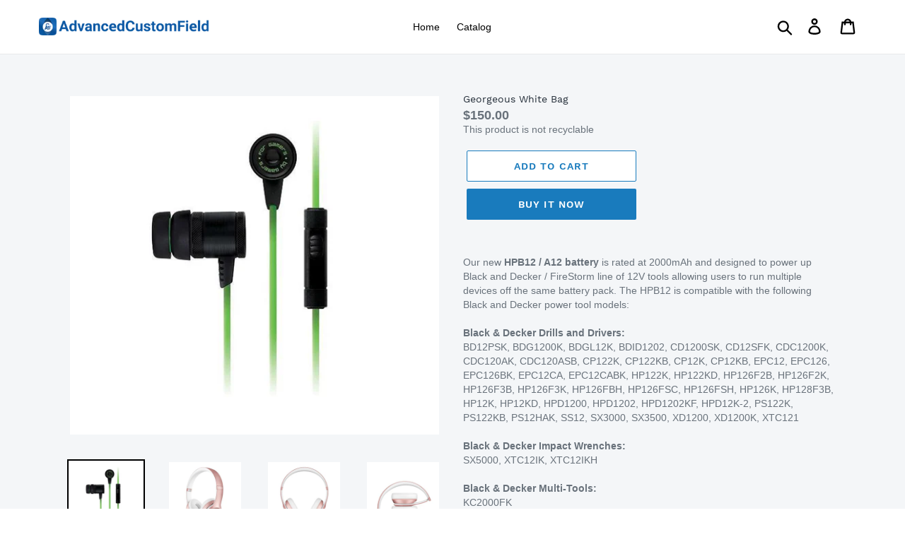

--- FILE ---
content_type: text/html; charset=utf-8
request_url: https://demo.advancedcustomfield.com/products/georgeous-white-bag
body_size: 23608
content:
<!doctype html>
<html class="no-js" lang="en">
<head>
  <meta charset="utf-8">
  <meta http-equiv="X-UA-Compatible" content="IE=edge,chrome=1">
  <meta name="viewport" content="width=device-width,initial-scale=1">
  <meta name="theme-color" content="#197bbd">
  <link rel="canonical" href="https://demo.advancedcustomfield.com/products/georgeous-white-bag"><title>Georgeous White Bag
&ndash; Advanced Custom FIeld Demo</title><meta name="description" content="Our new HPB12 / A12 battery is rated at 2000mAh and designed to power up Black and Decker / FireStorm line of 12V tools allowing users to run multiple devices off the same battery pack. The HPB12 is compatible with the following Black and Decker power tool models: Black &amp;amp; Decker Drills and Drivers:BD12PSK, BDG1200K"><!-- /snippets/social-meta-tags.liquid -->




<meta property="og:site_name" content="Advanced Custom FIeld Demo">
<meta property="og:url" content="https://demo.advancedcustomfield.com/products/georgeous-white-bag">
<meta property="og:title" content="Georgeous White Bag">
<meta property="og:type" content="product">
<meta property="og:description" content="Our new HPB12 / A12 battery is rated at 2000mAh and designed to power up Black and Decker / FireStorm line of 12V tools allowing users to run multiple devices off the same battery pack. The HPB12 is compatible with the following Black and Decker power tool models: Black &amp;amp; Decker Drills and Drivers:BD12PSK, BDG1200K">

  <meta property="og:price:amount" content="150.00">
  <meta property="og:price:currency" content="USD">

<meta property="og:image" content="http://demo.advancedcustomfield.com/cdn/shop/products/Earphones_1200x1200.jpg?v=1572497034"><meta property="og:image" content="http://demo.advancedcustomfield.com/cdn/shop/products/1_a7d81ff7-2547-4fdf-8f81-e9d8feac9c5b_1200x1200.jpg?v=1572497034"><meta property="og:image" content="http://demo.advancedcustomfield.com/cdn/shop/products/2_182a7b0c-1a01-4d04-96a6-d6bf92adf868_1200x1200.jpg?v=1572497034">
<meta property="og:image:secure_url" content="https://demo.advancedcustomfield.com/cdn/shop/products/Earphones_1200x1200.jpg?v=1572497034"><meta property="og:image:secure_url" content="https://demo.advancedcustomfield.com/cdn/shop/products/1_a7d81ff7-2547-4fdf-8f81-e9d8feac9c5b_1200x1200.jpg?v=1572497034"><meta property="og:image:secure_url" content="https://demo.advancedcustomfield.com/cdn/shop/products/2_182a7b0c-1a01-4d04-96a6-d6bf92adf868_1200x1200.jpg?v=1572497034">


<meta name="twitter:card" content="summary_large_image">
<meta name="twitter:title" content="Georgeous White Bag">
<meta name="twitter:description" content="Our new HPB12 / A12 battery is rated at 2000mAh and designed to power up Black and Decker / FireStorm line of 12V tools allowing users to run multiple devices off the same battery pack. The HPB12 is compatible with the following Black and Decker power tool models: Black &amp;amp; Decker Drills and Drivers:BD12PSK, BDG1200K">


  <link href="//demo.advancedcustomfield.com/cdn/shop/t/1/assets/theme.scss.css?v=63342028160687328971656095158" rel="stylesheet" type="text/css" media="all" />

  <script>
    var theme = {
      breakpoints: {
        medium: 750,
        large: 990,
        widescreen: 1400
      },
      strings: {
        addToCart: "Add to cart",
        soldOut: "Sold out",
        unavailable: "Unavailable",
        regularPrice: "Regular price",
        salePrice: "Sale price",
        sale: "Sale",
        showMore: "Show More",
        showLess: "Show Less",
        addressError: "Error looking up that address",
        addressNoResults: "No results for that address",
        addressQueryLimit: "You have exceeded the Google API usage limit. Consider upgrading to a \u003ca href=\"https:\/\/developers.google.com\/maps\/premium\/usage-limits\"\u003ePremium Plan\u003c\/a\u003e.",
        authError: "There was a problem authenticating your Google Maps account.",
        newWindow: "Opens in a new window.",
        external: "Opens external website.",
        newWindowExternal: "Opens external website in a new window.",
        removeLabel: "Remove [product]",
        update: "Update",
        quantity: "Quantity",
        discountedTotal: "Discounted total",
        regularTotal: "Regular total",
        priceColumn: "See Price column for discount details.",
        quantityMinimumMessage: "Quantity must be 1 or more",
        cartError: "There was an error while updating your cart. Please try again.",
        removedItemMessage: "Removed \u003cspan class=\"cart__removed-product-details\"\u003e([quantity]) [link]\u003c\/span\u003e from your cart.",
        unitPrice: "Unit price",
        unitPriceSeparator: "per",
        oneCartCount: "1 item",
        otherCartCount: "[count] items",
        quantityLabel: "Quantity: [count]"
      },
      moneyFormat: "\u003cspan class=money\u003e${{amount}}\u003c\/span\u003e",
      moneyFormatWithCurrency: "\u003cspan class=money\u003e${{amount}} USD\u003c\/span\u003e"
    }

    document.documentElement.className = document.documentElement.className.replace('no-js', 'js');
  </script><script src="//demo.advancedcustomfield.com/cdn/shop/t/1/assets/lazysizes.js?v=94224023136283657951572496921" async="async"></script>
  <script src="//demo.advancedcustomfield.com/cdn/shop/t/1/assets/vendor.js?v=12001839194546984181572496923" defer="defer"></script>
  <script src="//demo.advancedcustomfield.com/cdn/shop/t/1/assets/theme.js?v=70690444259767564021574275170" defer="defer"></script>

  <script>window.performance && window.performance.mark && window.performance.mark('shopify.content_for_header.start');</script><meta id="shopify-digital-wallet" name="shopify-digital-wallet" content="/26824245293/digital_wallets/dialog">
<link rel="alternate" type="application/json+oembed" href="https://demo.advancedcustomfield.com/products/georgeous-white-bag.oembed">
<script async="async" src="/checkouts/internal/preloads.js?locale=en-US"></script>
<script id="shopify-features" type="application/json">{"accessToken":"7561c90fb7a568947f35c6d74bb8c950","betas":["rich-media-storefront-analytics"],"domain":"demo.advancedcustomfield.com","predictiveSearch":true,"shopId":26824245293,"locale":"en"}</script>
<script>var Shopify = Shopify || {};
Shopify.shop = "advanced-custom-field-demo.myshopify.com";
Shopify.locale = "en";
Shopify.currency = {"active":"USD","rate":"1.0"};
Shopify.country = "US";
Shopify.theme = {"name":"Debut","id":78856159277,"schema_name":"Debut","schema_version":"14.3.1","theme_store_id":796,"role":"main"};
Shopify.theme.handle = "null";
Shopify.theme.style = {"id":null,"handle":null};
Shopify.cdnHost = "demo.advancedcustomfield.com/cdn";
Shopify.routes = Shopify.routes || {};
Shopify.routes.root = "/";</script>
<script type="module">!function(o){(o.Shopify=o.Shopify||{}).modules=!0}(window);</script>
<script>!function(o){function n(){var o=[];function n(){o.push(Array.prototype.slice.apply(arguments))}return n.q=o,n}var t=o.Shopify=o.Shopify||{};t.loadFeatures=n(),t.autoloadFeatures=n()}(window);</script>
<script id="shop-js-analytics" type="application/json">{"pageType":"product"}</script>
<script defer="defer" async type="module" src="//demo.advancedcustomfield.com/cdn/shopifycloud/shop-js/modules/v2/client.init-shop-cart-sync_BdyHc3Nr.en.esm.js"></script>
<script defer="defer" async type="module" src="//demo.advancedcustomfield.com/cdn/shopifycloud/shop-js/modules/v2/chunk.common_Daul8nwZ.esm.js"></script>
<script type="module">
  await import("//demo.advancedcustomfield.com/cdn/shopifycloud/shop-js/modules/v2/client.init-shop-cart-sync_BdyHc3Nr.en.esm.js");
await import("//demo.advancedcustomfield.com/cdn/shopifycloud/shop-js/modules/v2/chunk.common_Daul8nwZ.esm.js");

  window.Shopify.SignInWithShop?.initShopCartSync?.({"fedCMEnabled":true,"windoidEnabled":true});

</script>
<script id="__st">var __st={"a":26824245293,"offset":-18000,"reqid":"5e7fbd1f-8772-443e-9e27-4adf9bf1151b-1769022139","pageurl":"demo.advancedcustomfield.com\/products\/georgeous-white-bag","u":"d6d4be8382f5","p":"product","rtyp":"product","rid":4328216985645};</script>
<script>window.ShopifyPaypalV4VisibilityTracking = true;</script>
<script id="captcha-bootstrap">!function(){'use strict';const t='contact',e='account',n='new_comment',o=[[t,t],['blogs',n],['comments',n],[t,'customer']],c=[[e,'customer_login'],[e,'guest_login'],[e,'recover_customer_password'],[e,'create_customer']],r=t=>t.map((([t,e])=>`form[action*='/${t}']:not([data-nocaptcha='true']) input[name='form_type'][value='${e}']`)).join(','),a=t=>()=>t?[...document.querySelectorAll(t)].map((t=>t.form)):[];function s(){const t=[...o],e=r(t);return a(e)}const i='password',u='form_key',d=['recaptcha-v3-token','g-recaptcha-response','h-captcha-response',i],f=()=>{try{return window.sessionStorage}catch{return}},m='__shopify_v',_=t=>t.elements[u];function p(t,e,n=!1){try{const o=window.sessionStorage,c=JSON.parse(o.getItem(e)),{data:r}=function(t){const{data:e,action:n}=t;return t[m]||n?{data:e,action:n}:{data:t,action:n}}(c);for(const[e,n]of Object.entries(r))t.elements[e]&&(t.elements[e].value=n);n&&o.removeItem(e)}catch(o){console.error('form repopulation failed',{error:o})}}const l='form_type',E='cptcha';function T(t){t.dataset[E]=!0}const w=window,h=w.document,L='Shopify',v='ce_forms',y='captcha';let A=!1;((t,e)=>{const n=(g='f06e6c50-85a8-45c8-87d0-21a2b65856fe',I='https://cdn.shopify.com/shopifycloud/storefront-forms-hcaptcha/ce_storefront_forms_captcha_hcaptcha.v1.5.2.iife.js',D={infoText:'Protected by hCaptcha',privacyText:'Privacy',termsText:'Terms'},(t,e,n)=>{const o=w[L][v],c=o.bindForm;if(c)return c(t,g,e,D).then(n);var r;o.q.push([[t,g,e,D],n]),r=I,A||(h.body.append(Object.assign(h.createElement('script'),{id:'captcha-provider',async:!0,src:r})),A=!0)});var g,I,D;w[L]=w[L]||{},w[L][v]=w[L][v]||{},w[L][v].q=[],w[L][y]=w[L][y]||{},w[L][y].protect=function(t,e){n(t,void 0,e),T(t)},Object.freeze(w[L][y]),function(t,e,n,w,h,L){const[v,y,A,g]=function(t,e,n){const i=e?o:[],u=t?c:[],d=[...i,...u],f=r(d),m=r(i),_=r(d.filter((([t,e])=>n.includes(e))));return[a(f),a(m),a(_),s()]}(w,h,L),I=t=>{const e=t.target;return e instanceof HTMLFormElement?e:e&&e.form},D=t=>v().includes(t);t.addEventListener('submit',(t=>{const e=I(t);if(!e)return;const n=D(e)&&!e.dataset.hcaptchaBound&&!e.dataset.recaptchaBound,o=_(e),c=g().includes(e)&&(!o||!o.value);(n||c)&&t.preventDefault(),c&&!n&&(function(t){try{if(!f())return;!function(t){const e=f();if(!e)return;const n=_(t);if(!n)return;const o=n.value;o&&e.removeItem(o)}(t);const e=Array.from(Array(32),(()=>Math.random().toString(36)[2])).join('');!function(t,e){_(t)||t.append(Object.assign(document.createElement('input'),{type:'hidden',name:u})),t.elements[u].value=e}(t,e),function(t,e){const n=f();if(!n)return;const o=[...t.querySelectorAll(`input[type='${i}']`)].map((({name:t})=>t)),c=[...d,...o],r={};for(const[a,s]of new FormData(t).entries())c.includes(a)||(r[a]=s);n.setItem(e,JSON.stringify({[m]:1,action:t.action,data:r}))}(t,e)}catch(e){console.error('failed to persist form',e)}}(e),e.submit())}));const S=(t,e)=>{t&&!t.dataset[E]&&(n(t,e.some((e=>e===t))),T(t))};for(const o of['focusin','change'])t.addEventListener(o,(t=>{const e=I(t);D(e)&&S(e,y())}));const B=e.get('form_key'),M=e.get(l),P=B&&M;t.addEventListener('DOMContentLoaded',(()=>{const t=y();if(P)for(const e of t)e.elements[l].value===M&&p(e,B);[...new Set([...A(),...v().filter((t=>'true'===t.dataset.shopifyCaptcha))])].forEach((e=>S(e,t)))}))}(h,new URLSearchParams(w.location.search),n,t,e,['guest_login'])})(!0,!0)}();</script>
<script integrity="sha256-4kQ18oKyAcykRKYeNunJcIwy7WH5gtpwJnB7kiuLZ1E=" data-source-attribution="shopify.loadfeatures" defer="defer" src="//demo.advancedcustomfield.com/cdn/shopifycloud/storefront/assets/storefront/load_feature-a0a9edcb.js" crossorigin="anonymous"></script>
<script data-source-attribution="shopify.dynamic_checkout.dynamic.init">var Shopify=Shopify||{};Shopify.PaymentButton=Shopify.PaymentButton||{isStorefrontPortableWallets:!0,init:function(){window.Shopify.PaymentButton.init=function(){};var t=document.createElement("script");t.src="https://demo.advancedcustomfield.com/cdn/shopifycloud/portable-wallets/latest/portable-wallets.en.js",t.type="module",document.head.appendChild(t)}};
</script>
<script data-source-attribution="shopify.dynamic_checkout.buyer_consent">
  function portableWalletsHideBuyerConsent(e){var t=document.getElementById("shopify-buyer-consent"),n=document.getElementById("shopify-subscription-policy-button");t&&n&&(t.classList.add("hidden"),t.setAttribute("aria-hidden","true"),n.removeEventListener("click",e))}function portableWalletsShowBuyerConsent(e){var t=document.getElementById("shopify-buyer-consent"),n=document.getElementById("shopify-subscription-policy-button");t&&n&&(t.classList.remove("hidden"),t.removeAttribute("aria-hidden"),n.addEventListener("click",e))}window.Shopify?.PaymentButton&&(window.Shopify.PaymentButton.hideBuyerConsent=portableWalletsHideBuyerConsent,window.Shopify.PaymentButton.showBuyerConsent=portableWalletsShowBuyerConsent);
</script>
<script>
  function portableWalletsCleanup(e){e&&e.src&&console.error("Failed to load portable wallets script "+e.src);var t=document.querySelectorAll("shopify-accelerated-checkout .shopify-payment-button__skeleton, shopify-accelerated-checkout-cart .wallet-cart-button__skeleton"),e=document.getElementById("shopify-buyer-consent");for(let e=0;e<t.length;e++)t[e].remove();e&&e.remove()}function portableWalletsNotLoadedAsModule(e){e instanceof ErrorEvent&&"string"==typeof e.message&&e.message.includes("import.meta")&&"string"==typeof e.filename&&e.filename.includes("portable-wallets")&&(window.removeEventListener("error",portableWalletsNotLoadedAsModule),window.Shopify.PaymentButton.failedToLoad=e,"loading"===document.readyState?document.addEventListener("DOMContentLoaded",window.Shopify.PaymentButton.init):window.Shopify.PaymentButton.init())}window.addEventListener("error",portableWalletsNotLoadedAsModule);
</script>

<script type="module" src="https://demo.advancedcustomfield.com/cdn/shopifycloud/portable-wallets/latest/portable-wallets.en.js" onError="portableWalletsCleanup(this)" crossorigin="anonymous"></script>
<script nomodule>
  document.addEventListener("DOMContentLoaded", portableWalletsCleanup);
</script>

<link id="shopify-accelerated-checkout-styles" rel="stylesheet" media="screen" href="https://demo.advancedcustomfield.com/cdn/shopifycloud/portable-wallets/latest/accelerated-checkout.css" crossorigin="anonymous">
<style id="shopify-accelerated-checkout-cart">
        #shopify-buyer-consent {
  margin-top: 1em;
  display: inline-block;
  width: 100%;
}

#shopify-buyer-consent.hidden {
  display: none;
}

#shopify-subscription-policy-button {
  background: none;
  border: none;
  padding: 0;
  text-decoration: underline;
  font-size: inherit;
  cursor: pointer;
}

#shopify-subscription-policy-button::before {
  box-shadow: none;
}

      </style>

<script>window.performance && window.performance.mark && window.performance.mark('shopify.content_for_header.end');</script>
<!--===== INCLUDE CUSTOM FIELD STYLE ===== --><style>
  			.cf-modal-blackout{
  				position: fixed;
  				z-index: 1010;
  				left: 0;
  				top: 0;
  				width: 100%;
  				height: 100%;
  				background-color: rgba(0, 0, 0, .65);
  				display: none;
  			}
  			.cf-modal-blackout.is-blacked-out{display: block;}
  			.custom-field--content.cf-popup-modal {
  				height: auto;
  				width: auto;
  				background-color: #fff;
  				position: fixed;
  				left: 50%;
  				top: 50%;
  				transform: translate(-50%, -50%);
  				padding: 45px;
  				opacity: 0;
  				pointer-events: none;
  				transition: all 300ms ease-in-out;
  				z-index: 1011;
  			}
  			.custom-field--content.cf-popup-modal.is--visible {
  				opacity: 1;
  				pointer-events: auto;
  			}
  		</style><link href="https://monorail-edge.shopifysvc.com" rel="dns-prefetch">
<script>(function(){if ("sendBeacon" in navigator && "performance" in window) {try {var session_token_from_headers = performance.getEntriesByType('navigation')[0].serverTiming.find(x => x.name == '_s').description;} catch {var session_token_from_headers = undefined;}var session_cookie_matches = document.cookie.match(/_shopify_s=([^;]*)/);var session_token_from_cookie = session_cookie_matches && session_cookie_matches.length === 2 ? session_cookie_matches[1] : "";var session_token = session_token_from_headers || session_token_from_cookie || "";function handle_abandonment_event(e) {var entries = performance.getEntries().filter(function(entry) {return /monorail-edge.shopifysvc.com/.test(entry.name);});if (!window.abandonment_tracked && entries.length === 0) {window.abandonment_tracked = true;var currentMs = Date.now();var navigation_start = performance.timing.navigationStart;var payload = {shop_id: 26824245293,url: window.location.href,navigation_start,duration: currentMs - navigation_start,session_token,page_type: "product"};window.navigator.sendBeacon("https://monorail-edge.shopifysvc.com/v1/produce", JSON.stringify({schema_id: "online_store_buyer_site_abandonment/1.1",payload: payload,metadata: {event_created_at_ms: currentMs,event_sent_at_ms: currentMs}}));}}window.addEventListener('pagehide', handle_abandonment_event);}}());</script>
<script id="web-pixels-manager-setup">(function e(e,d,r,n,o){if(void 0===o&&(o={}),!Boolean(null===(a=null===(i=window.Shopify)||void 0===i?void 0:i.analytics)||void 0===a?void 0:a.replayQueue)){var i,a;window.Shopify=window.Shopify||{};var t=window.Shopify;t.analytics=t.analytics||{};var s=t.analytics;s.replayQueue=[],s.publish=function(e,d,r){return s.replayQueue.push([e,d,r]),!0};try{self.performance.mark("wpm:start")}catch(e){}var l=function(){var e={modern:/Edge?\/(1{2}[4-9]|1[2-9]\d|[2-9]\d{2}|\d{4,})\.\d+(\.\d+|)|Firefox\/(1{2}[4-9]|1[2-9]\d|[2-9]\d{2}|\d{4,})\.\d+(\.\d+|)|Chrom(ium|e)\/(9{2}|\d{3,})\.\d+(\.\d+|)|(Maci|X1{2}).+ Version\/(15\.\d+|(1[6-9]|[2-9]\d|\d{3,})\.\d+)([,.]\d+|)( \(\w+\)|)( Mobile\/\w+|) Safari\/|Chrome.+OPR\/(9{2}|\d{3,})\.\d+\.\d+|(CPU[ +]OS|iPhone[ +]OS|CPU[ +]iPhone|CPU IPhone OS|CPU iPad OS)[ +]+(15[._]\d+|(1[6-9]|[2-9]\d|\d{3,})[._]\d+)([._]\d+|)|Android:?[ /-](13[3-9]|1[4-9]\d|[2-9]\d{2}|\d{4,})(\.\d+|)(\.\d+|)|Android.+Firefox\/(13[5-9]|1[4-9]\d|[2-9]\d{2}|\d{4,})\.\d+(\.\d+|)|Android.+Chrom(ium|e)\/(13[3-9]|1[4-9]\d|[2-9]\d{2}|\d{4,})\.\d+(\.\d+|)|SamsungBrowser\/([2-9]\d|\d{3,})\.\d+/,legacy:/Edge?\/(1[6-9]|[2-9]\d|\d{3,})\.\d+(\.\d+|)|Firefox\/(5[4-9]|[6-9]\d|\d{3,})\.\d+(\.\d+|)|Chrom(ium|e)\/(5[1-9]|[6-9]\d|\d{3,})\.\d+(\.\d+|)([\d.]+$|.*Safari\/(?![\d.]+ Edge\/[\d.]+$))|(Maci|X1{2}).+ Version\/(10\.\d+|(1[1-9]|[2-9]\d|\d{3,})\.\d+)([,.]\d+|)( \(\w+\)|)( Mobile\/\w+|) Safari\/|Chrome.+OPR\/(3[89]|[4-9]\d|\d{3,})\.\d+\.\d+|(CPU[ +]OS|iPhone[ +]OS|CPU[ +]iPhone|CPU IPhone OS|CPU iPad OS)[ +]+(10[._]\d+|(1[1-9]|[2-9]\d|\d{3,})[._]\d+)([._]\d+|)|Android:?[ /-](13[3-9]|1[4-9]\d|[2-9]\d{2}|\d{4,})(\.\d+|)(\.\d+|)|Mobile Safari.+OPR\/([89]\d|\d{3,})\.\d+\.\d+|Android.+Firefox\/(13[5-9]|1[4-9]\d|[2-9]\d{2}|\d{4,})\.\d+(\.\d+|)|Android.+Chrom(ium|e)\/(13[3-9]|1[4-9]\d|[2-9]\d{2}|\d{4,})\.\d+(\.\d+|)|Android.+(UC? ?Browser|UCWEB|U3)[ /]?(15\.([5-9]|\d{2,})|(1[6-9]|[2-9]\d|\d{3,})\.\d+)\.\d+|SamsungBrowser\/(5\.\d+|([6-9]|\d{2,})\.\d+)|Android.+MQ{2}Browser\/(14(\.(9|\d{2,})|)|(1[5-9]|[2-9]\d|\d{3,})(\.\d+|))(\.\d+|)|K[Aa][Ii]OS\/(3\.\d+|([4-9]|\d{2,})\.\d+)(\.\d+|)/},d=e.modern,r=e.legacy,n=navigator.userAgent;return n.match(d)?"modern":n.match(r)?"legacy":"unknown"}(),u="modern"===l?"modern":"legacy",c=(null!=n?n:{modern:"",legacy:""})[u],f=function(e){return[e.baseUrl,"/wpm","/b",e.hashVersion,"modern"===e.buildTarget?"m":"l",".js"].join("")}({baseUrl:d,hashVersion:r,buildTarget:u}),m=function(e){var d=e.version,r=e.bundleTarget,n=e.surface,o=e.pageUrl,i=e.monorailEndpoint;return{emit:function(e){var a=e.status,t=e.errorMsg,s=(new Date).getTime(),l=JSON.stringify({metadata:{event_sent_at_ms:s},events:[{schema_id:"web_pixels_manager_load/3.1",payload:{version:d,bundle_target:r,page_url:o,status:a,surface:n,error_msg:t},metadata:{event_created_at_ms:s}}]});if(!i)return console&&console.warn&&console.warn("[Web Pixels Manager] No Monorail endpoint provided, skipping logging."),!1;try{return self.navigator.sendBeacon.bind(self.navigator)(i,l)}catch(e){}var u=new XMLHttpRequest;try{return u.open("POST",i,!0),u.setRequestHeader("Content-Type","text/plain"),u.send(l),!0}catch(e){return console&&console.warn&&console.warn("[Web Pixels Manager] Got an unhandled error while logging to Monorail."),!1}}}}({version:r,bundleTarget:l,surface:e.surface,pageUrl:self.location.href,monorailEndpoint:e.monorailEndpoint});try{o.browserTarget=l,function(e){var d=e.src,r=e.async,n=void 0===r||r,o=e.onload,i=e.onerror,a=e.sri,t=e.scriptDataAttributes,s=void 0===t?{}:t,l=document.createElement("script"),u=document.querySelector("head"),c=document.querySelector("body");if(l.async=n,l.src=d,a&&(l.integrity=a,l.crossOrigin="anonymous"),s)for(var f in s)if(Object.prototype.hasOwnProperty.call(s,f))try{l.dataset[f]=s[f]}catch(e){}if(o&&l.addEventListener("load",o),i&&l.addEventListener("error",i),u)u.appendChild(l);else{if(!c)throw new Error("Did not find a head or body element to append the script");c.appendChild(l)}}({src:f,async:!0,onload:function(){if(!function(){var e,d;return Boolean(null===(d=null===(e=window.Shopify)||void 0===e?void 0:e.analytics)||void 0===d?void 0:d.initialized)}()){var d=window.webPixelsManager.init(e)||void 0;if(d){var r=window.Shopify.analytics;r.replayQueue.forEach((function(e){var r=e[0],n=e[1],o=e[2];d.publishCustomEvent(r,n,o)})),r.replayQueue=[],r.publish=d.publishCustomEvent,r.visitor=d.visitor,r.initialized=!0}}},onerror:function(){return m.emit({status:"failed",errorMsg:"".concat(f," has failed to load")})},sri:function(e){var d=/^sha384-[A-Za-z0-9+/=]+$/;return"string"==typeof e&&d.test(e)}(c)?c:"",scriptDataAttributes:o}),m.emit({status:"loading"})}catch(e){m.emit({status:"failed",errorMsg:(null==e?void 0:e.message)||"Unknown error"})}}})({shopId: 26824245293,storefrontBaseUrl: "https://demo.advancedcustomfield.com",extensionsBaseUrl: "https://extensions.shopifycdn.com/cdn/shopifycloud/web-pixels-manager",monorailEndpoint: "https://monorail-edge.shopifysvc.com/unstable/produce_batch",surface: "storefront-renderer",enabledBetaFlags: ["2dca8a86"],webPixelsConfigList: [{"id":"shopify-app-pixel","configuration":"{}","eventPayloadVersion":"v1","runtimeContext":"STRICT","scriptVersion":"0450","apiClientId":"shopify-pixel","type":"APP","privacyPurposes":["ANALYTICS","MARKETING"]},{"id":"shopify-custom-pixel","eventPayloadVersion":"v1","runtimeContext":"LAX","scriptVersion":"0450","apiClientId":"shopify-pixel","type":"CUSTOM","privacyPurposes":["ANALYTICS","MARKETING"]}],isMerchantRequest: false,initData: {"shop":{"name":"Advanced Custom FIeld Demo","paymentSettings":{"currencyCode":"USD"},"myshopifyDomain":"advanced-custom-field-demo.myshopify.com","countryCode":"VN","storefrontUrl":"https:\/\/demo.advancedcustomfield.com"},"customer":null,"cart":null,"checkout":null,"productVariants":[{"price":{"amount":150.0,"currencyCode":"USD"},"product":{"title":"Georgeous White Bag","vendor":"Bulgari","id":"4328216985645","untranslatedTitle":"Georgeous White Bag","url":"\/products\/georgeous-white-bag","type":"Office"},"id":"31078341312557","image":{"src":"\/\/demo.advancedcustomfield.com\/cdn\/shop\/products\/Earphones.jpg?v=1572497034"},"sku":"georgeous-white-bag-es012","title":"Default Title","untranslatedTitle":"Default Title"}],"purchasingCompany":null},},"https://demo.advancedcustomfield.com/cdn","fcfee988w5aeb613cpc8e4bc33m6693e112",{"modern":"","legacy":""},{"shopId":"26824245293","storefrontBaseUrl":"https:\/\/demo.advancedcustomfield.com","extensionBaseUrl":"https:\/\/extensions.shopifycdn.com\/cdn\/shopifycloud\/web-pixels-manager","surface":"storefront-renderer","enabledBetaFlags":"[\"2dca8a86\"]","isMerchantRequest":"false","hashVersion":"fcfee988w5aeb613cpc8e4bc33m6693e112","publish":"custom","events":"[[\"page_viewed\",{}],[\"product_viewed\",{\"productVariant\":{\"price\":{\"amount\":150.0,\"currencyCode\":\"USD\"},\"product\":{\"title\":\"Georgeous White Bag\",\"vendor\":\"Bulgari\",\"id\":\"4328216985645\",\"untranslatedTitle\":\"Georgeous White Bag\",\"url\":\"\/products\/georgeous-white-bag\",\"type\":\"Office\"},\"id\":\"31078341312557\",\"image\":{\"src\":\"\/\/demo.advancedcustomfield.com\/cdn\/shop\/products\/Earphones.jpg?v=1572497034\"},\"sku\":\"georgeous-white-bag-es012\",\"title\":\"Default Title\",\"untranslatedTitle\":\"Default Title\"}}]]"});</script><script>
  window.ShopifyAnalytics = window.ShopifyAnalytics || {};
  window.ShopifyAnalytics.meta = window.ShopifyAnalytics.meta || {};
  window.ShopifyAnalytics.meta.currency = 'USD';
  var meta = {"product":{"id":4328216985645,"gid":"gid:\/\/shopify\/Product\/4328216985645","vendor":"Bulgari","type":"Office","handle":"georgeous-white-bag","variants":[{"id":31078341312557,"price":15000,"name":"Georgeous White Bag","public_title":null,"sku":"georgeous-white-bag-es012"}],"remote":false},"page":{"pageType":"product","resourceType":"product","resourceId":4328216985645,"requestId":"5e7fbd1f-8772-443e-9e27-4adf9bf1151b-1769022139"}};
  for (var attr in meta) {
    window.ShopifyAnalytics.meta[attr] = meta[attr];
  }
</script>
<script class="analytics">
  (function () {
    var customDocumentWrite = function(content) {
      var jquery = null;

      if (window.jQuery) {
        jquery = window.jQuery;
      } else if (window.Checkout && window.Checkout.$) {
        jquery = window.Checkout.$;
      }

      if (jquery) {
        jquery('body').append(content);
      }
    };

    var hasLoggedConversion = function(token) {
      if (token) {
        return document.cookie.indexOf('loggedConversion=' + token) !== -1;
      }
      return false;
    }

    var setCookieIfConversion = function(token) {
      if (token) {
        var twoMonthsFromNow = new Date(Date.now());
        twoMonthsFromNow.setMonth(twoMonthsFromNow.getMonth() + 2);

        document.cookie = 'loggedConversion=' + token + '; expires=' + twoMonthsFromNow;
      }
    }

    var trekkie = window.ShopifyAnalytics.lib = window.trekkie = window.trekkie || [];
    if (trekkie.integrations) {
      return;
    }
    trekkie.methods = [
      'identify',
      'page',
      'ready',
      'track',
      'trackForm',
      'trackLink'
    ];
    trekkie.factory = function(method) {
      return function() {
        var args = Array.prototype.slice.call(arguments);
        args.unshift(method);
        trekkie.push(args);
        return trekkie;
      };
    };
    for (var i = 0; i < trekkie.methods.length; i++) {
      var key = trekkie.methods[i];
      trekkie[key] = trekkie.factory(key);
    }
    trekkie.load = function(config) {
      trekkie.config = config || {};
      trekkie.config.initialDocumentCookie = document.cookie;
      var first = document.getElementsByTagName('script')[0];
      var script = document.createElement('script');
      script.type = 'text/javascript';
      script.onerror = function(e) {
        var scriptFallback = document.createElement('script');
        scriptFallback.type = 'text/javascript';
        scriptFallback.onerror = function(error) {
                var Monorail = {
      produce: function produce(monorailDomain, schemaId, payload) {
        var currentMs = new Date().getTime();
        var event = {
          schema_id: schemaId,
          payload: payload,
          metadata: {
            event_created_at_ms: currentMs,
            event_sent_at_ms: currentMs
          }
        };
        return Monorail.sendRequest("https://" + monorailDomain + "/v1/produce", JSON.stringify(event));
      },
      sendRequest: function sendRequest(endpointUrl, payload) {
        // Try the sendBeacon API
        if (window && window.navigator && typeof window.navigator.sendBeacon === 'function' && typeof window.Blob === 'function' && !Monorail.isIos12()) {
          var blobData = new window.Blob([payload], {
            type: 'text/plain'
          });

          if (window.navigator.sendBeacon(endpointUrl, blobData)) {
            return true;
          } // sendBeacon was not successful

        } // XHR beacon

        var xhr = new XMLHttpRequest();

        try {
          xhr.open('POST', endpointUrl);
          xhr.setRequestHeader('Content-Type', 'text/plain');
          xhr.send(payload);
        } catch (e) {
          console.log(e);
        }

        return false;
      },
      isIos12: function isIos12() {
        return window.navigator.userAgent.lastIndexOf('iPhone; CPU iPhone OS 12_') !== -1 || window.navigator.userAgent.lastIndexOf('iPad; CPU OS 12_') !== -1;
      }
    };
    Monorail.produce('monorail-edge.shopifysvc.com',
      'trekkie_storefront_load_errors/1.1',
      {shop_id: 26824245293,
      theme_id: 78856159277,
      app_name: "storefront",
      context_url: window.location.href,
      source_url: "//demo.advancedcustomfield.com/cdn/s/trekkie.storefront.cd680fe47e6c39ca5d5df5f0a32d569bc48c0f27.min.js"});

        };
        scriptFallback.async = true;
        scriptFallback.src = '//demo.advancedcustomfield.com/cdn/s/trekkie.storefront.cd680fe47e6c39ca5d5df5f0a32d569bc48c0f27.min.js';
        first.parentNode.insertBefore(scriptFallback, first);
      };
      script.async = true;
      script.src = '//demo.advancedcustomfield.com/cdn/s/trekkie.storefront.cd680fe47e6c39ca5d5df5f0a32d569bc48c0f27.min.js';
      first.parentNode.insertBefore(script, first);
    };
    trekkie.load(
      {"Trekkie":{"appName":"storefront","development":false,"defaultAttributes":{"shopId":26824245293,"isMerchantRequest":null,"themeId":78856159277,"themeCityHash":"13284752846701939018","contentLanguage":"en","currency":"USD","eventMetadataId":"9b07b475-8079-4192-a14f-80b5db83a34d"},"isServerSideCookieWritingEnabled":true,"monorailRegion":"shop_domain","enabledBetaFlags":["65f19447"]},"Session Attribution":{},"S2S":{"facebookCapiEnabled":false,"source":"trekkie-storefront-renderer","apiClientId":580111}}
    );

    var loaded = false;
    trekkie.ready(function() {
      if (loaded) return;
      loaded = true;

      window.ShopifyAnalytics.lib = window.trekkie;

      var originalDocumentWrite = document.write;
      document.write = customDocumentWrite;
      try { window.ShopifyAnalytics.merchantGoogleAnalytics.call(this); } catch(error) {};
      document.write = originalDocumentWrite;

      window.ShopifyAnalytics.lib.page(null,{"pageType":"product","resourceType":"product","resourceId":4328216985645,"requestId":"5e7fbd1f-8772-443e-9e27-4adf9bf1151b-1769022139","shopifyEmitted":true});

      var match = window.location.pathname.match(/checkouts\/(.+)\/(thank_you|post_purchase)/)
      var token = match? match[1]: undefined;
      if (!hasLoggedConversion(token)) {
        setCookieIfConversion(token);
        window.ShopifyAnalytics.lib.track("Viewed Product",{"currency":"USD","variantId":31078341312557,"productId":4328216985645,"productGid":"gid:\/\/shopify\/Product\/4328216985645","name":"Georgeous White Bag","price":"150.00","sku":"georgeous-white-bag-es012","brand":"Bulgari","variant":null,"category":"Office","nonInteraction":true,"remote":false},undefined,undefined,{"shopifyEmitted":true});
      window.ShopifyAnalytics.lib.track("monorail:\/\/trekkie_storefront_viewed_product\/1.1",{"currency":"USD","variantId":31078341312557,"productId":4328216985645,"productGid":"gid:\/\/shopify\/Product\/4328216985645","name":"Georgeous White Bag","price":"150.00","sku":"georgeous-white-bag-es012","brand":"Bulgari","variant":null,"category":"Office","nonInteraction":true,"remote":false,"referer":"https:\/\/demo.advancedcustomfield.com\/products\/georgeous-white-bag"});
      }
    });


        var eventsListenerScript = document.createElement('script');
        eventsListenerScript.async = true;
        eventsListenerScript.src = "//demo.advancedcustomfield.com/cdn/shopifycloud/storefront/assets/shop_events_listener-3da45d37.js";
        document.getElementsByTagName('head')[0].appendChild(eventsListenerScript);

})();</script>
<script
  defer
  src="https://demo.advancedcustomfield.com/cdn/shopifycloud/perf-kit/shopify-perf-kit-3.0.4.min.js"
  data-application="storefront-renderer"
  data-shop-id="26824245293"
  data-render-region="gcp-us-central1"
  data-page-type="product"
  data-theme-instance-id="78856159277"
  data-theme-name="Debut"
  data-theme-version="14.3.1"
  data-monorail-region="shop_domain"
  data-resource-timing-sampling-rate="10"
  data-shs="true"
  data-shs-beacon="true"
  data-shs-export-with-fetch="true"
  data-shs-logs-sample-rate="1"
  data-shs-beacon-endpoint="https://demo.advancedcustomfield.com/api/collect"
></script>
</head>

<body class="template-product">

  <a class="in-page-link visually-hidden skip-link" href="#MainContent">Skip to content</a>

  <div id="SearchDrawer" class="search-bar drawer drawer--top" role="dialog" aria-modal="true" aria-label="Search">
    <div class="search-bar__table">
      <div class="search-bar__table-cell search-bar__form-wrapper">
        <form class="search search-bar__form" action="/search" method="get" role="search">
          <input class="search__input search-bar__input" type="search" name="q" value="" placeholder="Search" aria-label="Search">
          <button class="search-bar__submit search__submit btn--link" type="submit">
            <svg aria-hidden="true" focusable="false" role="presentation" class="icon icon-search" viewBox="0 0 37 40"><path d="M35.6 36l-9.8-9.8c4.1-5.4 3.6-13.2-1.3-18.1-5.4-5.4-14.2-5.4-19.7 0-5.4 5.4-5.4 14.2 0 19.7 2.6 2.6 6.1 4.1 9.8 4.1 3 0 5.9-1 8.3-2.8l9.8 9.8c.4.4.9.6 1.4.6s1-.2 1.4-.6c.9-.9.9-2.1.1-2.9zm-20.9-8.2c-2.6 0-5.1-1-7-2.9-3.9-3.9-3.9-10.1 0-14C9.6 9 12.2 8 14.7 8s5.1 1 7 2.9c3.9 3.9 3.9 10.1 0 14-1.9 1.9-4.4 2.9-7 2.9z"/></svg>
            <span class="icon__fallback-text">Submit</span>
          </button>
        </form>
      </div>
      <div class="search-bar__table-cell text-right">
        <button type="button" class="btn--link search-bar__close js-drawer-close">
          <svg aria-hidden="true" focusable="false" role="presentation" class="icon icon-close" viewBox="0 0 40 40"><path d="M23.868 20.015L39.117 4.78c1.11-1.108 1.11-2.77 0-3.877-1.109-1.108-2.773-1.108-3.882 0L19.986 16.137 4.737.904C3.628-.204 1.965-.204.856.904c-1.11 1.108-1.11 2.77 0 3.877l15.249 15.234L.855 35.248c-1.108 1.108-1.108 2.77 0 3.877.555.554 1.248.831 1.942.831s1.386-.277 1.94-.83l15.25-15.234 15.248 15.233c.555.554 1.248.831 1.941.831s1.387-.277 1.941-.83c1.11-1.109 1.11-2.77 0-3.878L23.868 20.015z" class="layer"/></svg>
          <span class="icon__fallback-text">Close search</span>
        </button>
      </div>
    </div>
  </div><style data-shopify>

  .cart-popup {
    box-shadow: 1px 1px 10px 2px rgba(232, 233, 235, 0.5);
  }</style><div class="cart-popup-wrapper cart-popup-wrapper--hidden" role="dialog" aria-modal="true" aria-labelledby="CartPopupHeading" data-cart-popup-wrapper>
  <div class="cart-popup" data-cart-popup tabindex="-1">
    <h2 id="CartPopupHeading" class="cart-popup__heading">Just added to your cart</h2>
    <button class="cart-popup__close" aria-label="Close" data-cart-popup-close><svg aria-hidden="true" focusable="false" role="presentation" class="icon icon-close" viewBox="0 0 40 40"><path d="M23.868 20.015L39.117 4.78c1.11-1.108 1.11-2.77 0-3.877-1.109-1.108-2.773-1.108-3.882 0L19.986 16.137 4.737.904C3.628-.204 1.965-.204.856.904c-1.11 1.108-1.11 2.77 0 3.877l15.249 15.234L.855 35.248c-1.108 1.108-1.108 2.77 0 3.877.555.554 1.248.831 1.942.831s1.386-.277 1.94-.83l15.25-15.234 15.248 15.233c.555.554 1.248.831 1.941.831s1.387-.277 1.941-.83c1.11-1.109 1.11-2.77 0-3.878L23.868 20.015z" class="layer"/></svg></button>

    <div class="cart-popup-item">
      <div class="cart-popup-item__image-wrapper hide" data-cart-popup-image-wrapper>
        <div class="cart-popup-item__image cart-popup-item__image--placeholder" data-cart-popup-image-placeholder>
          <div data-placeholder-size></div>
          <div class="placeholder-background placeholder-background--animation"></div>
        </div>
      </div>
      <div class="cart-popup-item__description">
        <div>
          <div class="cart-popup-item__title" data-cart-popup-title></div>
          <ul class="product-details" aria-label="Product details" data-cart-popup-product-details></ul>
        </div>
        <div class="cart-popup-item__quantity">
          <span class="visually-hidden" data-cart-popup-quantity-label></span>
          <span aria-hidden="true">Qty:</span>
          <span aria-hidden="true" data-cart-popup-quantity></span>
        </div>
      </div>
    </div>

    <a href="/cart" class="cart-popup__cta-link btn btn--secondary-accent">
      View cart (<span data-cart-popup-cart-quantity></span>)
    </a>

    <div class="cart-popup__dismiss">
      <button class="cart-popup__dismiss-button text-link text-link--accent" data-cart-popup-dismiss>
        Continue shopping
      </button>
    </div>
  </div>
</div>

<div id="shopify-section-header" class="shopify-section">

<div data-section-id="header" data-section-type="header-section">
  

  <header class="site-header border-bottom logo--left" role="banner">
    <div class="grid grid--no-gutters grid--table site-header__mobile-nav">
      

      <div class="grid__item medium-up--one-quarter logo-align--left">
        
        
          <div class="h2 site-header__logo">
        
          
<a href="/" class="site-header__logo-image">
              
              <img class="lazyload js"
                   src="//demo.advancedcustomfield.com/cdn/shop/files/logo_web_300x300.png?v=1614746689"
                   data-src="//demo.advancedcustomfield.com/cdn/shop/files/logo_web_{width}x.png?v=1614746689"
                   data-widths="[180, 360, 540, 720, 900, 1080, 1296, 1512, 1728, 2048]"
                   data-aspectratio="7.5"
                   data-sizes="auto"
                   alt="Advanced Custom FIeld Demo"
                   style="max-width: 250px">
              <noscript>
                
                <img src="//demo.advancedcustomfield.com/cdn/shop/files/logo_web_250x.png?v=1614746689"
                     srcset="//demo.advancedcustomfield.com/cdn/shop/files/logo_web_250x.png?v=1614746689 1x, //demo.advancedcustomfield.com/cdn/shop/files/logo_web_250x@2x.png?v=1614746689 2x"
                     alt="Advanced Custom FIeld Demo"
                     style="max-width: 250px;">
              </noscript>
            </a>
          
        
          </div>
        
      </div>

      
        <nav class="grid__item medium-up--one-half small--hide" id="AccessibleNav" role="navigation">
          
<ul class="site-nav list--inline" id="SiteNav">
  



    
      <li >
        <a href="/"
          class="site-nav__link site-nav__link--main"
          
        >
          <span class="site-nav__label">Home</span>
        </a>
      </li>
    
  



    
      <li >
        <a href="/collections/all"
          class="site-nav__link site-nav__link--main"
          
        >
          <span class="site-nav__label">Catalog</span>
        </a>
      </li>
    
  
</ul>

        </nav>
      

      <div class="grid__item medium-up--one-quarter text-right site-header__icons site-header__icons--plus">
        <div class="site-header__icons-wrapper">
          <div class="site-header__search site-header__icon">
            
<form action="/search" method="get" class="search-header search" role="search">
  <input class="search-header__input search__input"
    type="search"
    name="q"
    placeholder="Search"
    aria-label="Search">
  <button class="search-header__submit search__submit btn--link site-header__icon" type="submit">
    <svg aria-hidden="true" focusable="false" role="presentation" class="icon icon-search" viewBox="0 0 37 40"><path d="M35.6 36l-9.8-9.8c4.1-5.4 3.6-13.2-1.3-18.1-5.4-5.4-14.2-5.4-19.7 0-5.4 5.4-5.4 14.2 0 19.7 2.6 2.6 6.1 4.1 9.8 4.1 3 0 5.9-1 8.3-2.8l9.8 9.8c.4.4.9.6 1.4.6s1-.2 1.4-.6c.9-.9.9-2.1.1-2.9zm-20.9-8.2c-2.6 0-5.1-1-7-2.9-3.9-3.9-3.9-10.1 0-14C9.6 9 12.2 8 14.7 8s5.1 1 7 2.9c3.9 3.9 3.9 10.1 0 14-1.9 1.9-4.4 2.9-7 2.9z"/></svg>
    <span class="icon__fallback-text">Submit</span>
  </button>
</form>

          </div>

          <button type="button" class="btn--link site-header__icon site-header__search-toggle js-drawer-open-top">
            <svg aria-hidden="true" focusable="false" role="presentation" class="icon icon-search" viewBox="0 0 37 40"><path d="M35.6 36l-9.8-9.8c4.1-5.4 3.6-13.2-1.3-18.1-5.4-5.4-14.2-5.4-19.7 0-5.4 5.4-5.4 14.2 0 19.7 2.6 2.6 6.1 4.1 9.8 4.1 3 0 5.9-1 8.3-2.8l9.8 9.8c.4.4.9.6 1.4.6s1-.2 1.4-.6c.9-.9.9-2.1.1-2.9zm-20.9-8.2c-2.6 0-5.1-1-7-2.9-3.9-3.9-3.9-10.1 0-14C9.6 9 12.2 8 14.7 8s5.1 1 7 2.9c3.9 3.9 3.9 10.1 0 14-1.9 1.9-4.4 2.9-7 2.9z"/></svg>
            <span class="icon__fallback-text">Search</span>
          </button>

          
            
              <a href="/account/login" class="site-header__icon site-header__account">
                <svg aria-hidden="true" focusable="false" role="presentation" class="icon icon-login" viewBox="0 0 28.33 37.68"><path d="M14.17 14.9a7.45 7.45 0 1 0-7.5-7.45 7.46 7.46 0 0 0 7.5 7.45zm0-10.91a3.45 3.45 0 1 1-3.5 3.46A3.46 3.46 0 0 1 14.17 4zM14.17 16.47A14.18 14.18 0 0 0 0 30.68c0 1.41.66 4 5.11 5.66a27.17 27.17 0 0 0 9.06 1.34c6.54 0 14.17-1.84 14.17-7a14.18 14.18 0 0 0-14.17-14.21zm0 17.21c-6.3 0-10.17-1.77-10.17-3a10.17 10.17 0 1 1 20.33 0c.01 1.23-3.86 3-10.16 3z"/></svg>
                <span class="icon__fallback-text">Log in</span>
              </a>
            
          

          <a href="/cart" class="site-header__icon site-header__cart">
            <svg aria-hidden="true" focusable="false" role="presentation" class="icon icon-cart" viewBox="0 0 37 40"><path d="M36.5 34.8L33.3 8h-5.9C26.7 3.9 23 .8 18.5.8S10.3 3.9 9.6 8H3.7L.5 34.8c-.2 1.5.4 2.4.9 3 .5.5 1.4 1.2 3.1 1.2h28c1.3 0 2.4-.4 3.1-1.3.7-.7 1-1.8.9-2.9zm-18-30c2.2 0 4.1 1.4 4.7 3.2h-9.5c.7-1.9 2.6-3.2 4.8-3.2zM4.5 35l2.8-23h2.2v3c0 1.1.9 2 2 2s2-.9 2-2v-3h10v3c0 1.1.9 2 2 2s2-.9 2-2v-3h2.2l2.8 23h-28z"/></svg>
            <span class="icon__fallback-text">Cart</span>
            <div id="CartCount" class="site-header__cart-count hide" data-cart-count-bubble>
              <span data-cart-count>0</span>
              <span class="icon__fallback-text medium-up--hide">items</span>
            </div>
          </a>

          

          
            <button type="button" class="btn--link site-header__icon site-header__menu js-mobile-nav-toggle mobile-nav--open" aria-controls="MobileNav"  aria-expanded="false" aria-label="Menu">
              <svg aria-hidden="true" focusable="false" role="presentation" class="icon icon-hamburger" viewBox="0 0 37 40"><path d="M33.5 25h-30c-1.1 0-2-.9-2-2s.9-2 2-2h30c1.1 0 2 .9 2 2s-.9 2-2 2zm0-11.5h-30c-1.1 0-2-.9-2-2s.9-2 2-2h30c1.1 0 2 .9 2 2s-.9 2-2 2zm0 23h-30c-1.1 0-2-.9-2-2s.9-2 2-2h30c1.1 0 2 .9 2 2s-.9 2-2 2z"/></svg>
              <svg aria-hidden="true" focusable="false" role="presentation" class="icon icon-close" viewBox="0 0 40 40"><path d="M23.868 20.015L39.117 4.78c1.11-1.108 1.11-2.77 0-3.877-1.109-1.108-2.773-1.108-3.882 0L19.986 16.137 4.737.904C3.628-.204 1.965-.204.856.904c-1.11 1.108-1.11 2.77 0 3.877l15.249 15.234L.855 35.248c-1.108 1.108-1.108 2.77 0 3.877.555.554 1.248.831 1.942.831s1.386-.277 1.94-.83l15.25-15.234 15.248 15.233c.555.554 1.248.831 1.941.831s1.387-.277 1.941-.83c1.11-1.109 1.11-2.77 0-3.878L23.868 20.015z" class="layer"/></svg>
            </button>
          
        </div>

      </div>
    </div>

    <nav class="mobile-nav-wrapper medium-up--hide" role="navigation">
      <ul id="MobileNav" class="mobile-nav">
        
<li class="mobile-nav__item border-bottom">
            
              <a href="/"
                class="mobile-nav__link"
                
              >
                <span class="mobile-nav__label">Home</span>
              </a>
            
          </li>
        
<li class="mobile-nav__item">
            
              <a href="/collections/all"
                class="mobile-nav__link"
                
              >
                <span class="mobile-nav__label">Catalog</span>
              </a>
            
          </li>
        
        
      </ul>
    </nav>
  </header>

  
</div>



<script type="application/ld+json">
{
  "@context": "http://schema.org",
  "@type": "Organization",
  "name": "Advanced Custom FIeld Demo",
  
    
    "logo": "https:\/\/demo.advancedcustomfield.com\/cdn\/shop\/files\/logo_web_600x.png?v=1614746689",
  
  "sameAs": [
    "",
    "",
    "",
    "",
    "",
    "",
    "",
    ""
  ],
  "url": "https:\/\/demo.advancedcustomfield.com"
}
</script>




</div>

  <div class="page-container" id="PageContainer">

    <main class="main-content js-focus-hidden" id="MainContent" role="main" tabindex="-1">
      

<div id="shopify-section-product-template" class="shopify-section"><div class="product-template__container page-width"
  id="ProductSection-product-template"
  data-section-id="product-template"
  data-section-type="product"
  data-enable-history-state="true"
  data-ajax-enabled="true"
>
  


  <div class="grid product-single product-single--medium-image">
    <div class="grid__item product-single__photos medium-up--one-half">
        
        
        
        
<style>#FeaturedImage-product-template-13336129208365 {
    max-width: 578.1818181818181px;
    max-height: 530px;
  }

  #FeaturedImageZoom-product-template-13336129208365-wrapper {
    max-width: 578.1818181818181px;
  }
</style>


        <div id="FeaturedImageZoom-product-template-13336129208365-wrapper" class="product-single__photo-wrapper js">
          <div
          id="FeaturedImageZoom-product-template-13336129208365"
          style="padding-top:91.66666666666667%;"
          class="product-single__photo js-zoom-enabled product-single__photo--has-thumbnails"
          data-image-id="13336129208365"
           data-zoom="//demo.advancedcustomfield.com/cdn/shop/products/Earphones_1024x1024@2x.jpg?v=1572497034">
            <img id="FeaturedImage-product-template-13336129208365"
                 class="feature-row__image product-featured-img lazyload"
                 src="//demo.advancedcustomfield.com/cdn/shop/products/Earphones_300x300.jpg?v=1572497034"
                 data-src="//demo.advancedcustomfield.com/cdn/shop/products/Earphones_{width}x.jpg?v=1572497034"
                 data-widths="[180, 360, 540, 720, 900, 1080, 1296, 1512, 1728, 2048]"
                 data-aspectratio="1.0909090909090908"
                 data-sizes="auto"
                 tabindex="-1"
                 alt="Georgeous White Bag">
          </div>
        </div>
      
        
        
        
        
<style>#FeaturedImage-product-template-13336129273901 {
    max-width: 578.1818181818181px;
    max-height: 530px;
  }

  #FeaturedImageZoom-product-template-13336129273901-wrapper {
    max-width: 578.1818181818181px;
  }
</style>


        <div id="FeaturedImageZoom-product-template-13336129273901-wrapper" class="product-single__photo-wrapper js">
          <div
          id="FeaturedImageZoom-product-template-13336129273901"
          style="padding-top:91.66666666666667%;"
          class="product-single__photo js-zoom-enabled product-single__photo--has-thumbnails hide"
          data-image-id="13336129273901"
           data-zoom="//demo.advancedcustomfield.com/cdn/shop/products/1_a7d81ff7-2547-4fdf-8f81-e9d8feac9c5b_1024x1024@2x.jpg?v=1572497034">
            <img id="FeaturedImage-product-template-13336129273901"
                 class="feature-row__image product-featured-img lazyload lazypreload"
                 src="//demo.advancedcustomfield.com/cdn/shop/products/1_a7d81ff7-2547-4fdf-8f81-e9d8feac9c5b_300x300.jpg?v=1572497034"
                 data-src="//demo.advancedcustomfield.com/cdn/shop/products/1_a7d81ff7-2547-4fdf-8f81-e9d8feac9c5b_{width}x.jpg?v=1572497034"
                 data-widths="[180, 360, 540, 720, 900, 1080, 1296, 1512, 1728, 2048]"
                 data-aspectratio="1.0909090909090908"
                 data-sizes="auto"
                 tabindex="-1"
                 alt="Georgeous White Bag">
          </div>
        </div>
      
        
        
        
        
<style>#FeaturedImage-product-template-13336129306669 {
    max-width: 578.1818181818181px;
    max-height: 530px;
  }

  #FeaturedImageZoom-product-template-13336129306669-wrapper {
    max-width: 578.1818181818181px;
  }
</style>


        <div id="FeaturedImageZoom-product-template-13336129306669-wrapper" class="product-single__photo-wrapper js">
          <div
          id="FeaturedImageZoom-product-template-13336129306669"
          style="padding-top:91.66666666666667%;"
          class="product-single__photo js-zoom-enabled product-single__photo--has-thumbnails hide"
          data-image-id="13336129306669"
           data-zoom="//demo.advancedcustomfield.com/cdn/shop/products/2_182a7b0c-1a01-4d04-96a6-d6bf92adf868_1024x1024@2x.jpg?v=1572497034">
            <img id="FeaturedImage-product-template-13336129306669"
                 class="feature-row__image product-featured-img lazyload lazypreload"
                 src="//demo.advancedcustomfield.com/cdn/shop/products/2_182a7b0c-1a01-4d04-96a6-d6bf92adf868_300x300.jpg?v=1572497034"
                 data-src="//demo.advancedcustomfield.com/cdn/shop/products/2_182a7b0c-1a01-4d04-96a6-d6bf92adf868_{width}x.jpg?v=1572497034"
                 data-widths="[180, 360, 540, 720, 900, 1080, 1296, 1512, 1728, 2048]"
                 data-aspectratio="1.0909090909090908"
                 data-sizes="auto"
                 tabindex="-1"
                 alt="Georgeous White Bag">
          </div>
        </div>
      
        
        
        
        
<style>#FeaturedImage-product-template-13336129372205 {
    max-width: 578.1818181818181px;
    max-height: 530px;
  }

  #FeaturedImageZoom-product-template-13336129372205-wrapper {
    max-width: 578.1818181818181px;
  }
</style>


        <div id="FeaturedImageZoom-product-template-13336129372205-wrapper" class="product-single__photo-wrapper js">
          <div
          id="FeaturedImageZoom-product-template-13336129372205"
          style="padding-top:91.66666666666667%;"
          class="product-single__photo js-zoom-enabled product-single__photo--has-thumbnails hide"
          data-image-id="13336129372205"
           data-zoom="//demo.advancedcustomfield.com/cdn/shop/products/3_71f260c7-24f3-425f-9a9c-c10a802572ca_1024x1024@2x.jpg?v=1572497034">
            <img id="FeaturedImage-product-template-13336129372205"
                 class="feature-row__image product-featured-img lazyload lazypreload"
                 src="//demo.advancedcustomfield.com/cdn/shop/products/3_71f260c7-24f3-425f-9a9c-c10a802572ca_300x300.jpg?v=1572497034"
                 data-src="//demo.advancedcustomfield.com/cdn/shop/products/3_71f260c7-24f3-425f-9a9c-c10a802572ca_{width}x.jpg?v=1572497034"
                 data-widths="[180, 360, 540, 720, 900, 1080, 1296, 1512, 1728, 2048]"
                 data-aspectratio="1.0909090909090908"
                 data-sizes="auto"
                 tabindex="-1"
                 alt="Georgeous White Bag">
          </div>
        </div>
      
        
        
        
        
<style>#FeaturedImage-product-template-13336129437741 {
    max-width: 578.1818181818181px;
    max-height: 530px;
  }

  #FeaturedImageZoom-product-template-13336129437741-wrapper {
    max-width: 578.1818181818181px;
  }
</style>


        <div id="FeaturedImageZoom-product-template-13336129437741-wrapper" class="product-single__photo-wrapper js">
          <div
          id="FeaturedImageZoom-product-template-13336129437741"
          style="padding-top:91.66666666666667%;"
          class="product-single__photo js-zoom-enabled product-single__photo--has-thumbnails hide"
          data-image-id="13336129437741"
           data-zoom="//demo.advancedcustomfield.com/cdn/shop/products/4_22cfa74b-ffb4-4f44-b576-ce97e845cebf_1024x1024@2x.jpg?v=1572497034">
            <img id="FeaturedImage-product-template-13336129437741"
                 class="feature-row__image product-featured-img lazyload lazypreload"
                 src="//demo.advancedcustomfield.com/cdn/shop/products/4_22cfa74b-ffb4-4f44-b576-ce97e845cebf_300x300.jpg?v=1572497034"
                 data-src="//demo.advancedcustomfield.com/cdn/shop/products/4_22cfa74b-ffb4-4f44-b576-ce97e845cebf_{width}x.jpg?v=1572497034"
                 data-widths="[180, 360, 540, 720, 900, 1080, 1296, 1512, 1728, 2048]"
                 data-aspectratio="1.0909090909090908"
                 data-sizes="auto"
                 tabindex="-1"
                 alt="Georgeous White Bag">
          </div>
        </div>
      

      <noscript>
        
        <img src="//demo.advancedcustomfield.com/cdn/shop/products/Earphones_530x@2x.jpg?v=1572497034" alt="Georgeous White Bag" id="FeaturedImage-product-template" class="product-featured-img" style="max-width: 530px;">
      </noscript>

      
        

        <div class="thumbnails-wrapper thumbnails-slider--active">
          
            <button type="button" class="btn btn--link medium-up--hide thumbnails-slider__btn thumbnails-slider__prev thumbnails-slider__prev--product-template">
              <svg aria-hidden="true" focusable="false" role="presentation" class="icon icon-chevron-left" viewBox="0 0 7 11"><path d="M5.5.037a1.5 1.5 0 0 1 1.06 2.56l-2.94 2.94 2.94 2.94a1.5 1.5 0 0 1-2.12 2.12l-4-4a1.5 1.5 0 0 1 0-2.12l4-4A1.5 1.5 0 0 1 5.5.037z" fill="#fff" class="layer"/></svg>
              <span class="icon__fallback-text">Previous slide</span>
            </button>
          
          <ul class="grid grid--uniform product-single__thumbnails product-single__thumbnails-product-template">
            
              <li class="grid__item medium-up--one-quarter product-single__thumbnails-item js">
                <a href="//demo.advancedcustomfield.com/cdn/shop/products/Earphones_1024x1024@2x.jpg?v=1572497034"
                   class="text-link product-single__thumbnail product-single__thumbnail--product-template"
                   data-thumbnail-id="13336129208365"
                   data-zoom="//demo.advancedcustomfield.com/cdn/shop/products/Earphones_1024x1024@2x.jpg?v=1572497034">
                     <img class="product-single__thumbnail-image" src="//demo.advancedcustomfield.com/cdn/shop/products/Earphones_110x110@2x.jpg?v=1572497034" alt="Load image into Gallery viewer, Georgeous White Bag">
                </a>
              </li>
            
              <li class="grid__item medium-up--one-quarter product-single__thumbnails-item js">
                <a href="//demo.advancedcustomfield.com/cdn/shop/products/1_a7d81ff7-2547-4fdf-8f81-e9d8feac9c5b_1024x1024@2x.jpg?v=1572497034"
                   class="text-link product-single__thumbnail product-single__thumbnail--product-template"
                   data-thumbnail-id="13336129273901"
                   data-zoom="//demo.advancedcustomfield.com/cdn/shop/products/1_a7d81ff7-2547-4fdf-8f81-e9d8feac9c5b_1024x1024@2x.jpg?v=1572497034">
                     <img class="product-single__thumbnail-image" src="//demo.advancedcustomfield.com/cdn/shop/products/1_a7d81ff7-2547-4fdf-8f81-e9d8feac9c5b_110x110@2x.jpg?v=1572497034" alt="Load image into Gallery viewer, Georgeous White Bag">
                </a>
              </li>
            
              <li class="grid__item medium-up--one-quarter product-single__thumbnails-item js">
                <a href="//demo.advancedcustomfield.com/cdn/shop/products/2_182a7b0c-1a01-4d04-96a6-d6bf92adf868_1024x1024@2x.jpg?v=1572497034"
                   class="text-link product-single__thumbnail product-single__thumbnail--product-template"
                   data-thumbnail-id="13336129306669"
                   data-zoom="//demo.advancedcustomfield.com/cdn/shop/products/2_182a7b0c-1a01-4d04-96a6-d6bf92adf868_1024x1024@2x.jpg?v=1572497034">
                     <img class="product-single__thumbnail-image" src="//demo.advancedcustomfield.com/cdn/shop/products/2_182a7b0c-1a01-4d04-96a6-d6bf92adf868_110x110@2x.jpg?v=1572497034" alt="Load image into Gallery viewer, Georgeous White Bag">
                </a>
              </li>
            
              <li class="grid__item medium-up--one-quarter product-single__thumbnails-item js">
                <a href="//demo.advancedcustomfield.com/cdn/shop/products/3_71f260c7-24f3-425f-9a9c-c10a802572ca_1024x1024@2x.jpg?v=1572497034"
                   class="text-link product-single__thumbnail product-single__thumbnail--product-template"
                   data-thumbnail-id="13336129372205"
                   data-zoom="//demo.advancedcustomfield.com/cdn/shop/products/3_71f260c7-24f3-425f-9a9c-c10a802572ca_1024x1024@2x.jpg?v=1572497034">
                     <img class="product-single__thumbnail-image" src="//demo.advancedcustomfield.com/cdn/shop/products/3_71f260c7-24f3-425f-9a9c-c10a802572ca_110x110@2x.jpg?v=1572497034" alt="Load image into Gallery viewer, Georgeous White Bag">
                </a>
              </li>
            
              <li class="grid__item medium-up--one-quarter product-single__thumbnails-item js">
                <a href="//demo.advancedcustomfield.com/cdn/shop/products/4_22cfa74b-ffb4-4f44-b576-ce97e845cebf_1024x1024@2x.jpg?v=1572497034"
                   class="text-link product-single__thumbnail product-single__thumbnail--product-template"
                   data-thumbnail-id="13336129437741"
                   data-zoom="//demo.advancedcustomfield.com/cdn/shop/products/4_22cfa74b-ffb4-4f44-b576-ce97e845cebf_1024x1024@2x.jpg?v=1572497034">
                     <img class="product-single__thumbnail-image" src="//demo.advancedcustomfield.com/cdn/shop/products/4_22cfa74b-ffb4-4f44-b576-ce97e845cebf_110x110@2x.jpg?v=1572497034" alt="Load image into Gallery viewer, Georgeous White Bag">
                </a>
              </li>
            
          </ul>
          
            <button type="button" class="btn btn--link medium-up--hide thumbnails-slider__btn thumbnails-slider__next thumbnails-slider__next--product-template">
              <svg aria-hidden="true" focusable="false" role="presentation" class="icon icon-chevron-right" viewBox="0 0 7 11"><path d="M1.5 11A1.5 1.5 0 0 1 .44 8.44L3.38 5.5.44 2.56A1.5 1.5 0 0 1 2.56.44l4 4a1.5 1.5 0 0 1 0 2.12l-4 4A1.5 1.5 0 0 1 1.5 11z" fill="#fff"/></svg>
              <span class="icon__fallback-text">Next slide</span>
            </button>
          
        </div>
      
    </div>

    <div class="grid__item medium-up--one-half">
      <div class="product-single__meta">

        <h1 class="product-single__title">Georgeous White Bag</h1>

          <div class="product__price">
            

<dl class="price
  
  
  "
  data-price
>

  

  <div class="price__regular">
    <dt>
      <span class="visually-hidden visually-hidden--inline">Regular price</span>
    </dt>
    <dd>
      <span class="price-item price-item--regular" data-regular-price>
        <span class=money>$150.00</span>
      </span>
    </dd>
  </div>
  <div class="price__sale">
    <dt>
      <span class="visually-hidden visually-hidden--inline">Regular price</span>
    </dt>
    <dd>
      <s class="price-item price-item--regular" data-regular-price>
        
      </s>
    </dd>
    <dt>
      <span class="visually-hidden visually-hidden--inline">Sale price</span>
    </dt>
    <dd>
      <span class="price-item price-item--sale" data-sale-price>
        <span class=money>$150.00</span>
      </span>
      <span class="price-item__label price-item__label--sale" aria-hidden="true">Sale</span>
    </dd>
  </div>
  <div class="price__unit">
    <dt>
      <span class="visually-hidden visually-hidden--inline">Unit price</span>
    </dt>
    <dd class="price-unit-price"><span data-unit-price></span><span aria-hidden="true">/</span><span class="visually-hidden">per&nbsp;</span><span data-unit-price-base-unit></span></dd>
  </div>
  <div class="price__availability">
    <dt>
      <span class="visually-hidden visually-hidden--inline">Availability</span>
    </dt>
    <dd>
      <span class="price-item price-item--regular">
        Sold out
      </span>
    </dd>
  </div>
</dl>

          </div>

		  
        	<p>This product is not recyclable</p>
          
        
          
        	


          <form method="post" action="/cart/add" id="product_form_4328216985645" accept-charset="UTF-8" class="product-form product-form-product-template product-form--payment-button-no-variants
" enctype="multipart/form-data" novalidate="novalidate" data-product-form=""><input type="hidden" name="form_type" value="product" /><input type="hidden" name="utf8" value="✓" />
            

            <select name="id" id="ProductSelect-product-template" class="product-form__variants no-js">
              
                
                  <option  selected="selected"  value="31078341312557">
                    Default Title
                  </option>
                
              
            </select>

            

            <div class="product-form__error-message-wrapper product-form__error-message-wrapper--hidden product-form__error-message-wrapper--has-payment-button" data-error-message-wrapper role="alert">
              <span class="visually-hidden">Error </span>
              <svg aria-hidden="true" focusable="false" role="presentation" class="icon icon-error" viewBox="0 0 14 14"><g fill="none" fill-rule="evenodd"><path d="M7 0a7 7 0 0 1 7 7 7 7 0 1 1-7-7z"/><path class="icon-error__symbol" d="M6.328 8.396l-.252-5.4h1.836l-.24 5.4H6.328zM6.04 10.16c0-.528.432-.972.96-.972s.972.444.972.972c0 .516-.444.96-.972.96a.97.97 0 0 1-.96-.96z" fill-rule="nonzero"/></g></svg>
              <span class="product-form__error-message" data-error-message>Quantity must be 1 or more</span>
            </div>

            <div class="product-form__controls-group product-form__controls-group--submit">
              <div class="product-form__item product-form__item--submit product-form__item--payment-button product-form__item--no-variants"
              >
                <button type="submit" name="add"
                  
                  aria-label="Add to cart"
                  class="btn product-form__cart-submit btn--secondary-accent"
                  data-add-to-cart>
                  <span data-add-to-cart-text>
                    
                      Add to cart
                    
                  </span>
                  <span class="hide" data-loader>
                    <svg aria-hidden="true" focusable="false" role="presentation" class="icon icon-spinner" viewBox="0 0 20 20"><path d="M7.229 1.173a9.25 9.25 0 1 0 11.655 11.412 1.25 1.25 0 1 0-2.4-.698 6.75 6.75 0 1 1-8.506-8.329 1.25 1.25 0 1 0-.75-2.385z" fill="#919EAB"/></svg>
                  </span>
                </button>
                
                  <div data-shopify="payment-button" class="shopify-payment-button"> <shopify-accelerated-checkout recommended="null" fallback="{&quot;supports_subs&quot;:true,&quot;supports_def_opts&quot;:true,&quot;name&quot;:&quot;buy_it_now&quot;,&quot;wallet_params&quot;:{}}" access-token="7561c90fb7a568947f35c6d74bb8c950" buyer-country="US" buyer-locale="en" buyer-currency="USD" variant-params="[{&quot;id&quot;:31078341312557,&quot;requiresShipping&quot;:true}]" shop-id="26824245293" enabled-flags="[&quot;ae0f5bf6&quot;]" disable-compat > <div class="shopify-payment-button__button" role="button" disabled aria-hidden="true" style="background-color: transparent; border: none"> <div class="shopify-payment-button__skeleton">&nbsp;</div> </div> </shopify-accelerated-checkout> <small id="shopify-buyer-consent" class="hidden" aria-hidden="true" data-consent-type="subscription"> This item is a recurring or deferred purchase. By continuing, I agree to the <span id="shopify-subscription-policy-button">cancellation policy</span> and authorize you to charge my payment method at the prices, frequency and dates listed on this page until my order is fulfilled or I cancel, if permitted. </small> </div>
                
              </div>
            </div>
          <input type="hidden" name="product-id" value="4328216985645" /><input type="hidden" name="section-id" value="product-template" /></form>
<!--===== INCLUDE CUSTOM FIELD IMAGE SIZE CHART ===== --></div><p class="visually-hidden" data-product-status
          aria-live="polite"
          role="status"
        ></p><p class="visually-hidden" data-loader-status
          aria-live="assertive"
          role="alert"
          aria-hidden="true"
        >Adding product to your cart</p>
      
       
        
      	
      

        <div class="product-single__description rte">
          <p><span>Our new </span><b>HPB12 / A12</b><b> battery</b><span> is rated at 2000mAh and designed to power up Black and Decker / FireStorm line of 12V tools allowing users to run multiple devices off the same battery pack. The HPB12 is compatible with the following Black and Decker power tool models: </span><br><br><b>Black &amp; Decker Drills and Drivers:<br></b><span>BD12PSK, BDG1200K, BDGL12K, BDID1202, CD1200SK, CD12SFK, CDC1200K, CDC120AK, CDC120ASB, CP122K, CP122KB, CP12K, CP12KB, EPC12, EPC126, EPC126BK, EPC12CA, EPC12CABK, HP122K, HP122KD, HP126F2B, HP126F2K, HP126F3B, HP126F3K, HP126FBH, HP126FSC, HP126FSH, HP126K, HP128F3B, HP12K, HP12KD, HPD1200, HPD1202, HPD1202KF, HPD12K-2, PS122K, PS122KB, PS12HAK, SS12, SX3000, SX3500, XD1200, XD1200K, XTC121 </span><br><br><b>Black &amp; Decker Impact Wrenches:<br></b><span>SX5000, XTC12IK, XTC12IKH </span><br><br><b>Black &amp; Decker Multi-Tools:<br></b><span>KC2000FK </span><br><b><br></b><b>Black &amp; Decker Nailers:</b><br><span>BDBN1202  </span><b><br></b><b><br>Black &amp; Decker Screwdrivers:<br></b><span>HP9019K </span><b><br></b><b><br></b><span>and other 12V tools.</span><br><br><span>Best replacement for the following Black and Decker OEM battery part numbers: </span><br><span>HPB12, A12, A12EX, A12-XJ, A1712, B-8315, BD1204L, BD-1204L, BPT1047, FS120B, FS120BX, FSB12.</span></p>
<h5><span>Specifications</span></h5>
<ul>
<li>Chemistry: Ni-CD</li>
<li>Voltage: 12V</li>
<li>AmpHours: 2000mAh</li>
<li>Dimensions: 109.75x79.55x62.20mm</li>
</ul>
<h5>Video</h5>
<div class="video"><iframe src="//www.youtube.com/embed/QZd7015XaTQ" allowfullscreen=""></iframe></div>
        </div>

        
          <!-- /snippets/social-sharing.liquid -->
<ul class="social-sharing">

  
    <li>
      <a target="_blank" href="//www.facebook.com/sharer.php?u=https://demo.advancedcustomfield.com/products/georgeous-white-bag" class="btn btn--small btn--share share-facebook">
        <svg aria-hidden="true" focusable="false" role="presentation" class="icon icon-facebook" viewBox="0 0 20 20"><path fill="#444" d="M18.05.811q.439 0 .744.305t.305.744v16.637q0 .439-.305.744t-.744.305h-4.732v-7.221h2.415l.342-2.854h-2.757v-1.83q0-.659.293-1t1.073-.342h1.488V3.762q-.976-.098-2.171-.098-1.634 0-2.635.964t-1 2.72V9.47H7.951v2.854h2.415v7.221H1.413q-.439 0-.744-.305t-.305-.744V1.859q0-.439.305-.744T1.413.81H18.05z"/></svg>
        <span class="share-title" aria-hidden="true">Share</span>
        <span class="visually-hidden">Share on Facebook</span>
      </a>
    </li>
  

  
    <li>
      <a target="_blank" href="//twitter.com/share?text=Georgeous%20White%20Bag&amp;url=https://demo.advancedcustomfield.com/products/georgeous-white-bag" class="btn btn--small btn--share share-twitter">
        <svg aria-hidden="true" focusable="false" role="presentation" class="icon icon-twitter" viewBox="0 0 20 20"><path fill="#444" d="M19.551 4.208q-.815 1.202-1.956 2.038 0 .082.02.255t.02.255q0 1.589-.469 3.179t-1.426 3.036-2.272 2.567-3.158 1.793-3.963.672q-3.301 0-6.031-1.773.571.041.937.041 2.751 0 4.911-1.671-1.284-.02-2.292-.784T2.456 11.85q.346.082.754.082.55 0 1.039-.163-1.365-.285-2.262-1.365T1.09 7.918v-.041q.774.408 1.773.448-.795-.53-1.263-1.396t-.469-1.864q0-1.019.509-1.997 1.487 1.854 3.596 2.924T9.81 7.184q-.143-.509-.143-.897 0-1.63 1.161-2.781t2.832-1.151q.815 0 1.569.326t1.284.917q1.345-.265 2.506-.958-.428 1.386-1.732 2.18 1.243-.163 2.262-.611z"/></svg>
        <span class="share-title" aria-hidden="true">Tweet</span>
        <span class="visually-hidden">Tweet on Twitter</span>
      </a>
    </li>
  

  
    <li>
      <a target="_blank" href="//pinterest.com/pin/create/button/?url=https://demo.advancedcustomfield.com/products/georgeous-white-bag&amp;media=//demo.advancedcustomfield.com/cdn/shop/products/Earphones_1024x1024.jpg?v=1572497034&amp;description=Georgeous%20White%20Bag" class="btn btn--small btn--share share-pinterest">
        <svg aria-hidden="true" focusable="false" role="presentation" class="icon icon-pinterest" viewBox="0 0 20 20"><path fill="#444" d="M9.958.811q1.903 0 3.635.744t2.988 2 2 2.988.744 3.635q0 2.537-1.256 4.696t-3.415 3.415-4.696 1.256q-1.39 0-2.659-.366.707-1.147.951-2.025l.659-2.561q.244.463.903.817t1.39.354q1.464 0 2.622-.842t1.793-2.305.634-3.293q0-2.171-1.671-3.769t-4.257-1.598q-1.586 0-2.903.537T5.298 5.897 4.066 7.775t-.427 2.037q0 1.268.476 2.22t1.427 1.342q.171.073.293.012t.171-.232q.171-.61.195-.756.098-.268-.122-.512-.634-.707-.634-1.83 0-1.854 1.281-3.183t3.354-1.329q1.83 0 2.854 1t1.025 2.61q0 1.342-.366 2.476t-1.049 1.817-1.561.683q-.732 0-1.195-.537t-.293-1.269q.098-.342.256-.878t.268-.915.207-.817.098-.732q0-.61-.317-1t-.927-.39q-.756 0-1.269.695t-.512 1.744q0 .39.061.756t.134.537l.073.171q-1 4.342-1.22 5.098-.195.927-.146 2.171-2.513-1.122-4.062-3.44T.59 10.177q0-3.879 2.744-6.623T9.957.81z"/></svg>
        <span class="share-title" aria-hidden="true">Pin it</span>
        <span class="visually-hidden">Pin on Pinterest</span>
      </a>
    </li>
  

</ul>

        
    </div>
  </div>
</div>


  <script type="application/json" id="ProductJson-product-template">
    {"id":4328216985645,"title":"Georgeous White Bag","handle":"georgeous-white-bag","description":"\u003cp\u003e\u003cspan\u003eOur new \u003c\/span\u003e\u003cb\u003eHPB12 \/ A12\u003c\/b\u003e\u003cb\u003e battery\u003c\/b\u003e\u003cspan\u003e is rated at 2000mAh and designed to power up Black and Decker \/ FireStorm line of 12V tools allowing users to run multiple devices off the same battery pack. The HPB12 is compatible with the following Black and Decker power tool models: \u003c\/span\u003e\u003cbr\u003e\u003cbr\u003e\u003cb\u003eBlack \u0026amp; Decker Drills and Drivers:\u003cbr\u003e\u003c\/b\u003e\u003cspan\u003eBD12PSK, BDG1200K, BDGL12K, BDID1202, CD1200SK, CD12SFK, CDC1200K, CDC120AK, CDC120ASB, CP122K, CP122KB, CP12K, CP12KB, EPC12, EPC126, EPC126BK, EPC12CA, EPC12CABK, HP122K, HP122KD, HP126F2B, HP126F2K, HP126F3B, HP126F3K, HP126FBH, HP126FSC, HP126FSH, HP126K, HP128F3B, HP12K, HP12KD, HPD1200, HPD1202, HPD1202KF, HPD12K-2, PS122K, PS122KB, PS12HAK, SS12, SX3000, SX3500, XD1200, XD1200K, XTC121 \u003c\/span\u003e\u003cbr\u003e\u003cbr\u003e\u003cb\u003eBlack \u0026amp; Decker Impact Wrenches:\u003cbr\u003e\u003c\/b\u003e\u003cspan\u003eSX5000, XTC12IK, XTC12IKH \u003c\/span\u003e\u003cbr\u003e\u003cbr\u003e\u003cb\u003eBlack \u0026amp; Decker Multi-Tools:\u003cbr\u003e\u003c\/b\u003e\u003cspan\u003eKC2000FK \u003c\/span\u003e\u003cbr\u003e\u003cb\u003e\u003cbr\u003e\u003c\/b\u003e\u003cb\u003eBlack \u0026amp; Decker Nailers:\u003c\/b\u003e\u003cbr\u003e\u003cspan\u003eBDBN1202  \u003c\/span\u003e\u003cb\u003e\u003cbr\u003e\u003c\/b\u003e\u003cb\u003e\u003cbr\u003eBlack \u0026amp; Decker Screwdrivers:\u003cbr\u003e\u003c\/b\u003e\u003cspan\u003eHP9019K \u003c\/span\u003e\u003cb\u003e\u003cbr\u003e\u003c\/b\u003e\u003cb\u003e\u003cbr\u003e\u003c\/b\u003e\u003cspan\u003eand other 12V tools.\u003c\/span\u003e\u003cbr\u003e\u003cbr\u003e\u003cspan\u003eBest replacement for the following Black and Decker OEM battery part numbers: \u003c\/span\u003e\u003cbr\u003e\u003cspan\u003eHPB12, A12, A12EX, A12-XJ, A1712, B-8315, BD1204L, BD-1204L, BPT1047, FS120B, FS120BX, FSB12.\u003c\/span\u003e\u003c\/p\u003e\n\u003ch5\u003e\u003cspan\u003eSpecifications\u003c\/span\u003e\u003c\/h5\u003e\n\u003cul\u003e\n\u003cli\u003eChemistry: Ni-CD\u003c\/li\u003e\n\u003cli\u003eVoltage: 12V\u003c\/li\u003e\n\u003cli\u003eAmpHours: 2000mAh\u003c\/li\u003e\n\u003cli\u003eDimensions: 109.75x79.55x62.20mm\u003c\/li\u003e\n\u003c\/ul\u003e\n\u003ch5\u003eVideo\u003c\/h5\u003e\n\u003cdiv class=\"video\"\u003e\u003ciframe src=\"\/\/www.youtube.com\/embed\/QZd7015XaTQ\" allowfullscreen=\"\"\u003e\u003c\/iframe\u003e\u003c\/div\u003e","published_at":"2017-02-22T21:47:31-05:00","created_at":"2019-10-31T00:43:54-04:00","vendor":"Bulgari","type":"Office","tags":["$100-$300","Above $300","Bikis","Black","Blue","Godo","White"],"price":15000,"price_min":15000,"price_max":15000,"available":true,"price_varies":false,"compare_at_price":null,"compare_at_price_min":0,"compare_at_price_max":0,"compare_at_price_varies":false,"variants":[{"id":31078341312557,"title":"Default Title","option1":"Default Title","option2":null,"option3":null,"sku":"georgeous-white-bag-es012","requires_shipping":true,"taxable":true,"featured_image":{"id":13336129208365,"product_id":4328216985645,"position":1,"created_at":"2019-10-31T00:43:54-04:00","updated_at":"2019-10-31T00:43:54-04:00","alt":null,"width":720,"height":660,"src":"\/\/demo.advancedcustomfield.com\/cdn\/shop\/products\/Earphones.jpg?v=1572497034","variant_ids":[31078341312557]},"available":true,"name":"Georgeous White Bag","public_title":null,"options":["Default Title"],"price":15000,"weight":0,"compare_at_price":null,"inventory_management":null,"barcode":"","featured_media":{"alt":null,"id":5506936438829,"position":1,"preview_image":{"aspect_ratio":1.091,"height":660,"width":720,"src":"\/\/demo.advancedcustomfield.com\/cdn\/shop\/products\/Earphones.jpg?v=1572497034"}},"requires_selling_plan":false,"selling_plan_allocations":[],"quantity_rule":{"min":1,"max":null,"increment":1}}],"images":["\/\/demo.advancedcustomfield.com\/cdn\/shop\/products\/Earphones.jpg?v=1572497034","\/\/demo.advancedcustomfield.com\/cdn\/shop\/products\/1_a7d81ff7-2547-4fdf-8f81-e9d8feac9c5b.jpg?v=1572497034","\/\/demo.advancedcustomfield.com\/cdn\/shop\/products\/2_182a7b0c-1a01-4d04-96a6-d6bf92adf868.jpg?v=1572497034","\/\/demo.advancedcustomfield.com\/cdn\/shop\/products\/3_71f260c7-24f3-425f-9a9c-c10a802572ca.jpg?v=1572497034","\/\/demo.advancedcustomfield.com\/cdn\/shop\/products\/4_22cfa74b-ffb4-4f44-b576-ce97e845cebf.jpg?v=1572497034"],"featured_image":"\/\/demo.advancedcustomfield.com\/cdn\/shop\/products\/Earphones.jpg?v=1572497034","options":["Title"],"media":[{"alt":null,"id":5506936438829,"position":1,"preview_image":{"aspect_ratio":1.091,"height":660,"width":720,"src":"\/\/demo.advancedcustomfield.com\/cdn\/shop\/products\/Earphones.jpg?v=1572497034"},"aspect_ratio":1.091,"height":660,"media_type":"image","src":"\/\/demo.advancedcustomfield.com\/cdn\/shop\/products\/Earphones.jpg?v=1572497034","width":720},{"alt":null,"id":5506936504365,"position":2,"preview_image":{"aspect_ratio":1.091,"height":660,"width":720,"src":"\/\/demo.advancedcustomfield.com\/cdn\/shop\/products\/1_a7d81ff7-2547-4fdf-8f81-e9d8feac9c5b.jpg?v=1572497034"},"aspect_ratio":1.091,"height":660,"media_type":"image","src":"\/\/demo.advancedcustomfield.com\/cdn\/shop\/products\/1_a7d81ff7-2547-4fdf-8f81-e9d8feac9c5b.jpg?v=1572497034","width":720},{"alt":null,"id":5506936537133,"position":3,"preview_image":{"aspect_ratio":1.091,"height":660,"width":720,"src":"\/\/demo.advancedcustomfield.com\/cdn\/shop\/products\/2_182a7b0c-1a01-4d04-96a6-d6bf92adf868.jpg?v=1572497034"},"aspect_ratio":1.091,"height":660,"media_type":"image","src":"\/\/demo.advancedcustomfield.com\/cdn\/shop\/products\/2_182a7b0c-1a01-4d04-96a6-d6bf92adf868.jpg?v=1572497034","width":720},{"alt":null,"id":5506936602669,"position":4,"preview_image":{"aspect_ratio":1.091,"height":660,"width":720,"src":"\/\/demo.advancedcustomfield.com\/cdn\/shop\/products\/3_71f260c7-24f3-425f-9a9c-c10a802572ca.jpg?v=1572497034"},"aspect_ratio":1.091,"height":660,"media_type":"image","src":"\/\/demo.advancedcustomfield.com\/cdn\/shop\/products\/3_71f260c7-24f3-425f-9a9c-c10a802572ca.jpg?v=1572497034","width":720},{"alt":null,"id":5506936668205,"position":5,"preview_image":{"aspect_ratio":1.091,"height":660,"width":720,"src":"\/\/demo.advancedcustomfield.com\/cdn\/shop\/products\/4_22cfa74b-ffb4-4f44-b576-ce97e845cebf.jpg?v=1572497034"},"aspect_ratio":1.091,"height":660,"media_type":"image","src":"\/\/demo.advancedcustomfield.com\/cdn\/shop\/products\/4_22cfa74b-ffb4-4f44-b576-ce97e845cebf.jpg?v=1572497034","width":720}],"requires_selling_plan":false,"selling_plan_groups":[],"content":"\u003cp\u003e\u003cspan\u003eOur new \u003c\/span\u003e\u003cb\u003eHPB12 \/ A12\u003c\/b\u003e\u003cb\u003e battery\u003c\/b\u003e\u003cspan\u003e is rated at 2000mAh and designed to power up Black and Decker \/ FireStorm line of 12V tools allowing users to run multiple devices off the same battery pack. The HPB12 is compatible with the following Black and Decker power tool models: \u003c\/span\u003e\u003cbr\u003e\u003cbr\u003e\u003cb\u003eBlack \u0026amp; Decker Drills and Drivers:\u003cbr\u003e\u003c\/b\u003e\u003cspan\u003eBD12PSK, BDG1200K, BDGL12K, BDID1202, CD1200SK, CD12SFK, CDC1200K, CDC120AK, CDC120ASB, CP122K, CP122KB, CP12K, CP12KB, EPC12, EPC126, EPC126BK, EPC12CA, EPC12CABK, HP122K, HP122KD, HP126F2B, HP126F2K, HP126F3B, HP126F3K, HP126FBH, HP126FSC, HP126FSH, HP126K, HP128F3B, HP12K, HP12KD, HPD1200, HPD1202, HPD1202KF, HPD12K-2, PS122K, PS122KB, PS12HAK, SS12, SX3000, SX3500, XD1200, XD1200K, XTC121 \u003c\/span\u003e\u003cbr\u003e\u003cbr\u003e\u003cb\u003eBlack \u0026amp; Decker Impact Wrenches:\u003cbr\u003e\u003c\/b\u003e\u003cspan\u003eSX5000, XTC12IK, XTC12IKH \u003c\/span\u003e\u003cbr\u003e\u003cbr\u003e\u003cb\u003eBlack \u0026amp; Decker Multi-Tools:\u003cbr\u003e\u003c\/b\u003e\u003cspan\u003eKC2000FK \u003c\/span\u003e\u003cbr\u003e\u003cb\u003e\u003cbr\u003e\u003c\/b\u003e\u003cb\u003eBlack \u0026amp; Decker Nailers:\u003c\/b\u003e\u003cbr\u003e\u003cspan\u003eBDBN1202  \u003c\/span\u003e\u003cb\u003e\u003cbr\u003e\u003c\/b\u003e\u003cb\u003e\u003cbr\u003eBlack \u0026amp; Decker Screwdrivers:\u003cbr\u003e\u003c\/b\u003e\u003cspan\u003eHP9019K \u003c\/span\u003e\u003cb\u003e\u003cbr\u003e\u003c\/b\u003e\u003cb\u003e\u003cbr\u003e\u003c\/b\u003e\u003cspan\u003eand other 12V tools.\u003c\/span\u003e\u003cbr\u003e\u003cbr\u003e\u003cspan\u003eBest replacement for the following Black and Decker OEM battery part numbers: \u003c\/span\u003e\u003cbr\u003e\u003cspan\u003eHPB12, A12, A12EX, A12-XJ, A1712, B-8315, BD1204L, BD-1204L, BPT1047, FS120B, FS120BX, FSB12.\u003c\/span\u003e\u003c\/p\u003e\n\u003ch5\u003e\u003cspan\u003eSpecifications\u003c\/span\u003e\u003c\/h5\u003e\n\u003cul\u003e\n\u003cli\u003eChemistry: Ni-CD\u003c\/li\u003e\n\u003cli\u003eVoltage: 12V\u003c\/li\u003e\n\u003cli\u003eAmpHours: 2000mAh\u003c\/li\u003e\n\u003cli\u003eDimensions: 109.75x79.55x62.20mm\u003c\/li\u003e\n\u003c\/ul\u003e\n\u003ch5\u003eVideo\u003c\/h5\u003e\n\u003cdiv class=\"video\"\u003e\u003ciframe src=\"\/\/www.youtube.com\/embed\/QZd7015XaTQ\" allowfullscreen=\"\"\u003e\u003c\/iframe\u003e\u003c\/div\u003e"}
  </script>





</div>
<div id="shopify-section-product-recommendations" class="shopify-section"><div class="page-width" data-base-url="/recommendations/products" data-product-id="4328216985645" data-section-id="product-recommendations" data-section-type="product-recommendations"></div>
</div>



<script>
  // Override default values of shop.strings for each template.
  // Alternate product templates can change values of
  // add to cart button, sold out, and unavailable states here.
  theme.productStrings = {
    addToCart: "Add to cart",
    soldOut: "Sold out",
    unavailable: "Unavailable"
  }
</script>



<script type="application/ld+json">
{
  "@context": "http://schema.org/",
  "@type": "Product",
  "name": "Georgeous White Bag",
  "url": "https:\/\/demo.advancedcustomfield.com\/products\/georgeous-white-bag","image": [
      "https:\/\/demo.advancedcustomfield.com\/cdn\/shop\/products\/Earphones_720x.jpg?v=1572497034"
    ],"description": "Our new HPB12 \/ A12 battery is rated at 2000mAh and designed to power up Black and Decker \/ FireStorm line of 12V tools allowing users to run multiple devices off the same battery pack. The HPB12 is compatible with the following Black and Decker power tool models: Black \u0026amp; Decker Drills and Drivers:BD12PSK, BDG1200K, BDGL12K, BDID1202, CD1200SK, CD12SFK, CDC1200K, CDC120AK, CDC120ASB, CP122K, CP122KB, CP12K, CP12KB, EPC12, EPC126, EPC126BK, EPC12CA, EPC12CABK, HP122K, HP122KD, HP126F2B, HP126F2K, HP126F3B, HP126F3K, HP126FBH, HP126FSC, HP126FSH, HP126K, HP128F3B, HP12K, HP12KD, HPD1200, HPD1202, HPD1202KF, HPD12K-2, PS122K, PS122KB, PS12HAK, SS12, SX3000, SX3500, XD1200, XD1200K, XTC121 Black \u0026amp; Decker Impact Wrenches:SX5000, XTC12IK, XTC12IKH Black \u0026amp; Decker Multi-Tools:KC2000FK Black \u0026amp; Decker Nailers:BDBN1202  Black \u0026amp; Decker Screwdrivers:HP9019K and other 12V tools.Best replacement for the following Black and Decker OEM battery part numbers: HPB12, A12, A12EX, A12-XJ, A1712, B-8315, BD1204L, BD-1204L, BPT1047, FS120B, FS120BX, FSB12.\nSpecifications\n\nChemistry: Ni-CD\nVoltage: 12V\nAmpHours: 2000mAh\nDimensions: 109.75x79.55x62.20mm\n\nVideo\n","sku": "georgeous-white-bag-es012","brand": {
    "@type": "Thing",
    "name": "Bulgari"
  },
  "offers": [{
        "@type" : "Offer","sku": "georgeous-white-bag-es012","availability" : "http://schema.org/InStock",
        "price" : 150.0,
        "priceCurrency" : "USD",
        "url" : "https:\/\/demo.advancedcustomfield.com\/products\/georgeous-white-bag?variant=31078341312557"
      }
]
}
</script>

    </main>

    <div id="shopify-section-footer" class="shopify-section">
<style>
  .site-footer__hr {
    border-bottom: 1px solid #dcdcdc;
  }

  .site-footer p,
  .site-footer__linklist-item a,
  .site-footer__rte a,
  .site-footer h4,
  .site-footer small,
  .site-footer__copyright-content a,
  .site-footer__newsletter-error {
    color: #3d4246;
  }

  .site-footer {
    color: #3d4246;
    background-color: #f5f5f5;
  }

  .site-footer__rte a {
    border-bottom: 1px solid #3d4246;
  }

  .site-footer__rte a:hover,
  .site-footer__linklist-item a:hover,
  .site-footer__copyright-content a:hover {
    color: #61696f;
    border-bottom: 1px solid #61696f;
  }
</style>

<footer class="site-footer" role="contentinfo">
  <div class="page-width">
    <div class="site-footer__content"><div class="site-footer__item
                    
                    site-footer__item--one-quarter
                    "
             >
          <div class="site-footer__item-inner site-footer__item-inner--link_list"><p class="h4">Quick links</p><ul class="site-footer__linklist
                            "><li class="site-footer__linklist-item">
                        <a href="/search"
                          
                        >
                          Search
                        </a>
                      </li></ul></div>
        </div><div class="site-footer__item
                    
                    site-footer__item--one-quarter
                    "
             >
          <div class="site-footer__item-inner site-footer__item-inner--text"><p class="h4">Talk about your business</p><div class="site-footer__rte
                              ">
                      <p>Share store details, promotions, or brand content with your customers.</p>
                  </div></div>
        </div><div class="site-footer__item
                    
                    site-footer__item--one-quarter
                    site-footer-newsletter__one-half"
             >
          <div class="site-footer__item-inner site-footer__item-inner--newsletter"><p class="h4">Newsletter</p><div class="site-footer__newsletter
                          "><form method="post" action="/contact#ContactFooter" id="ContactFooter" accept-charset="UTF-8" class="contact-form" novalidate="novalidate"><input type="hidden" name="form_type" value="customer" /><input type="hidden" name="utf8" value="✓" />
<input type="hidden" name="contact[tags]" value="newsletter">
                    <div class="input-group ">
                      <input type="email"
                        name="contact[email]"
                        id="ContactFooter-email"
                        class="input-group__field newsletter__input"
                        value=""
                        placeholder="Email address"
                        aria-label="Email address"
                        aria-required="true"
                        required
                        autocorrect="off"
                        autocapitalize="off"
                        >
                      <span class="input-group__btn">
                        <button type="submit" class="btn newsletter__submit" name="commit" id="Subscribe">
                          <span class="newsletter__submit-text--large">Subscribe</span>
                        </button>
                      </span>
                    </div>
                    
                  </form>
                </div></div>
        </div></div>
  </div>

  <hr class="site-footer__hr">

  <div class="page-width">
    <div class="grid grid--no-gutters small--text-center">
      <div class="grid__item one-half small--one-whole"><div class="small--hide">
            <small class="site-footer__copyright-content">&copy; 2026, <a href="/" title="">Advanced Custom FIeld Demo</a></small>
            <small class="site-footer__copyright-content site-footer__copyright-content-powered-by"><a target="_blank" rel="nofollow" href="https://www.shopify.com?utm_campaign=poweredby&amp;utm_medium=shopify&amp;utm_source=onlinestore">Powered by Shopify</a></small>
          </div></div>

      <div class="grid__item one-half small--one-whole">
        
      </div>
      <div class="grid__item medium-up--hide">
        <small class="site-footer__copyright-content">&copy; 2026, <a href="/" title="">Advanced Custom FIeld Demo</a></small>
        <small class="site-footer__copyright-content site-footer__copyright-content--powered-by"><a target="_blank" rel="nofollow" href="https://www.shopify.com?utm_campaign=poweredby&amp;utm_medium=shopify&amp;utm_source=onlinestore">Powered by Shopify</a></small>
      </div>
    </div>
  </div>
</footer>




</div>

    <div id="slideshow-info" class="visually-hidden" aria-hidden="true">Use left/right arrows to navigate the slideshow or swipe left/right if using a mobile device</div>

  </div>

  <ul hidden>
    <li id="a11y-refresh-page-message">Choosing a selection results in a full page refresh.</li>
    <li id="a11y-selection-message">Press the space key then arrow keys to make a selection.</li>
  </ul><!--===== INCLUDE CUSTOM FIELD INITIALIZE ===== --><div class="cf-modal-blackout"></div>
	  	<script>!function(t,n){"object"==typeof exports&&"undefined"!=typeof module?n(exports):"function"==typeof define&&define.amd?define(["exports"],n):n(t.easytimer={})}(this,function(t){"use strict";function q(t){return(q="function"==typeof Symbol&&"symbol"==typeof Symbol.iterator?function(t){return typeof t}:function(t){return t&&"function"==typeof Symbol&&t.constructor===Symbol&&t!==Symbol.prototype?"symbol":typeof t})(t)}function s(t,n,e){var o,i="";if(t.length>n)return t;for(o=0;o<n;o+=1)i+=String(e);return(i+t).slice(-i.length)}function I(){this.secondTenths=0,this.seconds=0,this.minutes=0,this.hours=0,this.days=0,this.toString=function(t,n,e){t=t||["hours","minutes","seconds"],n=n||":",e=e||2;var o,i=[];for(o=0;o<t.length;o+=1)void 0!==this[t[o]]&&("secondTenths"===t[o]?i.push(this[t[o]]):i.push(s(this[t[o]],e,"0")));return i.join(n)}}var n="undefined"!=typeof window?window.CustomEvent:void 0;"undefined"!=typeof window&&"function"!=typeof n&&((n=function(t,n){n=n||{bubbles:!1,cancelable:!1,detail:void 0};var e=document.createEvent("CustomEvent");return e.initCustomEvent(t,n.bubbles,n.cancelable,n.detail),e}).prototype=window.Event.prototype,window.CustomEvent=n);var _="secondTenths",z="seconds",R="minutes",B="hours",F="days",G={secondTenths:100,seconds:1e3,minutes:6e4,hours:36e5,days:864e5},H={secondTenths:10,seconds:60,minutes:60,hours:24},J="undefined"!=typeof module&&module.exports&&"function"==typeof require?require("events"):void 0;function K(){return"undefined"!=typeof document}function N(){return J}function Q(t,n){return(t%n+n)%n}function e(){var n,e,o,i,s,r,u,c,a,d,f=new I,h=new I,l=K()?document.createElement("span"):N()?new J.EventEmitter:void 0,p=!1,v=!1,m={},y={detail:{timer:this}};function b(t,n){var e,o,i=h[n];return o=U(t,G[e=n]),h[e]=o,f[e]=e===F?o:0<=o?Q(o,H[e]):H[e]-Q(o,H[e]),h[n]!==i}function t(){w(),function(){for(var t in f)f.hasOwnProperty(t)&&"number"==typeof f[t]&&(f[t]=0);for(var n in h)h.hasOwnProperty(n)&&"number"==typeof h[n]&&(h[n]=0)}()}function w(){clearInterval(n),n=void 0,v=p=!1}function g(t){O()?(a=E(),r=V(s.target)):function(t){e="string"==typeof(t=t||{}).precision?t.precision:z,i="function"==typeof t.callback?t.callback:function(){},c=!0===t.countdown,o=!0===c?-1:1,"object"===q(t.startValues)?(n=t.startValues,u=L(n),f.secondTenths=u[0],f.seconds=u[1],f.minutes=u[2],f.hours=u[3],f.days=u[4],h=x(u,h)):u=null;var n;a=E(),j(),r="object"===q(t.target)?V(t.target):c?(t.target={seconds:0},V(t.target)):null;m={precision:e,callback:i,countdown:"object"===q(t)&&!0===t.countdown,target:r,startValues:u},s=t}(t),function(){var t=G[e];if(C(S(Date.now())))return;n=setInterval(T,t),p=!0,v=!1}()}function E(){return S(Date.now())-h.secondTenths*G[_]*o}function T(){var t=S(Date.now());!function(t){t[_]&&P("secondTenthsUpdated",y);t[z]&&P("secondsUpdated",y);t[R]&&P("minutesUpdated",y);t[B]&&P("hoursUpdated",y);t[F]&&P("daysUpdated",y)}(j()),i(y.detail.timer),C(t)&&(A(),P("targetAchieved",y))}function j(){var t=0<arguments.length&&void 0!==arguments[0]?arguments[0]:S(Date.now()),n=0<o?t-a:a-t,e={};return e[_]=b(n,_),e[z]=b(n,z),e[R]=b(n,R),e[B]=b(n,B),e[F]=b(n,F),e}function S(t){return Math.floor(t/G[e])*G[e]}function C(t){return r instanceof Array&&d<=t}function L(t){var n,e,o,i,s,r;if("object"===q(t))if(t instanceof Array){if(5!==t.length)throw new Error("Array size not valid");r=t}else r=[t.secondTenths||0,t.seconds||0,t.minutes||0,t.hours||0,t.days||0];return n=r[0],e=r[1]+U(n,10),o=r[2]+U(e,60),i=r[3]+U(o,60),s=r[4]+U(i,24),r[0]=n%10,r[1]=e%60,r[2]=o%60,r[3]=i%24,r[4]=s,r}function U(t,n){var e=t/n;return e<0?Math.ceil(e):Math.floor(e)}function V(t){if(t){var n=x(r=L(t));return d=a+n.secondTenths*G[_]*o,r}}function x(t,n){var e=n||{};return e.days=t[4],e.hours=24*e.days+t[3],e.minutes=60*e.hours+t[2],e.seconds=60*e.minutes+t[1],e.secondTenths=10*e.seconds+t[[0]],e}function A(){t(),P("stopped",y)}function D(t,n){K()?l.addEventListener(t,n):N()&&l.on(t,n)}function M(t,n){K()?l.removeEventListener(t,n):N()&&l.removeListener(t,n)}function P(t,n){K()?l.dispatchEvent(new CustomEvent(t,n)):N()&&l.emit(t,n)}function k(){return p}function O(){return v}void 0!==this&&(this.start=function(t){k()||(g(t),P("started",y))},this.pause=function(){w(),v=!0,P("paused",y)},this.stop=A,this.reset=function(){t(),g(s),P("reset",y)},this.isRunning=k,this.isPaused=O,this.getTimeValues=function(){return f},this.getTotalTimeValues=function(){return h},this.getConfig=function(){return m},this.addEventListener=D,this.on=D,this.removeEventListener=M,this.off=M)}t.default=e,t.Timer=e,Object.defineProperty(t,"__esModule",{value:!0})});
	  	</script>
	  	<script>
	  		var customField_script = {
	  			init_CountDown : function(){
	  				let cf_countDown = document.querySelectorAll('.custom-field--content.product-custom-field--countdown');
	  				if (cf_countDown.length) {
	  					for (i = 0; i < cf_countDown.length; i++) {
	  						var c = cf_countDown[i];
	  						if (c.getAttribute('data-date') != '' && !c.classList.contains('countdown-loaded')) {
								let $this   = c
								,id         = $this.getAttribute('data-id')
								,cf_format  = $this.getAttribute('data-format')
								,cf_val 	= $this.getAttribute('data-date').toString()
								,cf_date
								,dateValue;

								switch (cf_format) {
									case "mm-dd-yyyy":
										cf_date     = cf_val.split('-');
										dateValue	= new Date(cf_date[2], Number(cf_date[0])-1, cf_date[1]);
										break;
									case "mm/dd/yyyy":
										cf_date     = cf_val.split('/');
										dateValue	= new Date(cf_date[2], Number(cf_date[0])-1, cf_date[1]);
										break;
									case "mm.dd.yyyy":
										cf_date     = cf_val.split('.');
										dateValue	= new Date(cf_date[2], Number(cf_date[0])-1, cf_date[1]);
										break;
									case "dd-mm-yyyy":
										cf_date     = cf_val.split('-');
										dateValue	= new Date(cf_date[2], Number(cf_date[1])-1, cf_date[0]);
										break;
									case "dd/mm/yyyy":
										cf_date     = cf_val.split('/');
										dateValue	= new Date(cf_date[2], Number(cf_date[1])-1, cf_date[0]);
										break;
									case "dd.mm.yyyy":
										cf_date     = cf_val.split('.');
										dateValue	= new Date(cf_date[2], Number(cf_date[1])-1, cf_date[0]);
										break;
									case "yyyy-mm-dd":
										cf_date     = cf_val.split('-');
										dateValue	= new Date(cf_date[0], Number(cf_date[1])-1, cf_date[2]);
										break;
									case "yyyy/mm/dd":
										cf_date     = cf_val.split('/');
										dateValue	= new Date(cf_date[0], Number(cf_date[1])-1, cf_date[2]);
										break;
									case "yyyy.mm.dd":
										cf_date     = cf_val.split('.');
										dateValue	= new Date(cf_date[0], Number(cf_date[1])-1, cf_date[2]);
										break;
									default:// mm/dd/yyyy
										cf_date     = cf_val.split('/');
										dateValue	= new Date(cf_date[2], Number(cf_date[0])-1, cf_date[1]);
										break;
								}
								let newSecond   = dateValue.getTime() / 1000
									,nowSecond  = new Date().getTime() / 1000
									,secondTime = newSecond > nowSecond ? newSecond - nowSecond : 0;

								if (secondTime > 0) {
									$this.classList.add('countdown-loaded');
									customField_script.init_EasyTimer(document.querySelector('.countdown_'+id),secondTime);
								}else{
									c.parentNode.removeChild(c);
								}
	  						}
	  					}
	  				}
	  			}

	  			,init_EasyTimer : function(selector,time_second){
	  				var timer = new easytimer.Timer();
	  				timer.start({countdown: true, startValues: {seconds: time_second}});
	  				timer.addEventListener('secondsUpdated', function (e) {
	  					let d = timer.getTimeValues().days
	  					,h = timer.getTimeValues().hours
	  					,m = timer.getTimeValues().minutes
	  					,s = timer.getTimeValues().seconds;

	  					selector.querySelector('.count-day .date-number').innerHTML = d;
	  					selector.querySelector('.count-hours .date-number').innerHTML = h;
	  					selector.querySelector('.count-minutes .date-number').innerHTML = m;
	  					selector.querySelector('.count-seconds .date-number').innerHTML = s;
	  				});
	  				timer.addEventListener('targetAchieved', function (e) {selector.parentNode.removeChild(selector);});
	  			}

	  			,init_Modal : function(){
	  				const modalTriggers 		= document.querySelectorAll('.cf-popup-trigger')
					const bodyBlackout 			= document.querySelector('.cf-modal-blackout')

					modalTriggers.forEach(trigger => {
					  trigger.addEventListener('click', () => {
					    const { popupTrigger } = trigger.dataset

					    if (trigger.parentNode.querySelector('.custom-field--content-moved > div') != null) {
					    	let contentMoved = trigger.parentNode.querySelector('.custom-field--content-moved > div');
					    	bodyBlackout.parentNode.appendChild(contentMoved);
					    }

					    const popupModal = document.querySelector(`[data-popup-modal="${popupTrigger}"]`)
					    popupModal.classList.add('is--visible')
					    bodyBlackout.classList.add('is-blacked-out')

					    bodyBlackout.addEventListener('click', () => {
					      // TODO: Turn into a function to close modal
					      popupModal.classList.remove('is--visible')
					      bodyBlackout.classList.remove('is-blacked-out')
					    })
					  })
					})

	  			}
	  			,init : function(){
	  				this.init_CountDown();
	  				this.init_Modal();
	  			}
	  		}
	  		window.addEventListener('DOMContentLoaded', (event) => {
	  			console.log('Customfield Script Snippet loaded');
	  			customField_script.init();
	  		});

	  	</script><!-- Call ARN-AIF metafield, css & js -->
                                                    <script type="text/javascript">
                                    window.data = {
                                        shopOrigin: "advanced-custom-field-demo.myshopify.com", 
                                        apiKey: "738620138daf4210c67539807fef6e29", 
                                        listId: ["feed-kcn4uy7k","feed-kcoagw03","feed-kcoh6t8b"],
                                        app_host: "https://worker.arenacommerce.com"
                                    };
                                </script>
                                                    <link href="//demo.advancedcustomfield.com/cdn/shop/t/1/assets/arn-aif.css?v=36250822453460795351594884492" rel="stylesheet" type="text/css" media="all" />
                                                    <script src="//demo.advancedcustomfield.com/cdn/shop/t/1/assets/arn-aif.js?v=97555622333186281161594873268" type="text/javascript"></script></body> 
</html>


--- FILE ---
content_type: text/css
request_url: https://demo.advancedcustomfield.com/cdn/shop/t/1/assets/arn-aif.css?v=36250822453460795351594884492
body_size: 34398
content:
.AppContent .feed-title{line-height:1;margin:24px 10px;text-align:center}.AppContent .feed-wrapper{display:grid}@media (min-width: 480px){.AppContent .feed-wrapper.columns--2{grid-template-columns:repeat(2,minmax(50%,1fr))}}@media (min-width: 1920px){.AppContent .feed-wrapper.columns--3{grid-template-columns:repeat(3,1fr)}}@media (max-width: 1919px){.AppContent .feed-wrapper.columns--3{grid-template-columns:repeat(auto-fill,minmax(480px,1fr))}}@media (min-width: 1920px){.AppContent .feed-wrapper.columns--4{grid-template-columns:repeat(4,1fr)}}@media (max-width: 1919px){.AppContent .feed-wrapper.columns--4{grid-template-columns:repeat(auto-fill,minmax(385px,1fr))}}@media (min-width: 1920px){.AppContent .feed-wrapper.columns--5{grid-template-columns:repeat(5,1fr)}}@media (max-width: 1919px){.AppContent .feed-wrapper.columns--5{grid-template-columns:repeat(auto-fill,minmax(320px,1fr))}}@media (min-width: 1920px){.AppContent .feed-wrapper.columns--6{grid-template-columns:repeat(6,1fr)}}@media (max-width: 1919px){.AppContent .feed-wrapper.columns--6{grid-template-columns:repeat(auto-fill,minmax(275px,1fr))}}@media (min-width: 1920px){.AppContent .feed-wrapper.columns--7{grid-template-columns:repeat(7,1fr)}}@media (max-width: 1919px){.AppContent .feed-wrapper.columns--7{grid-template-columns:repeat(auto-fill,minmax(240px,1fr))}}@media (min-width: 1920px){.AppContent .feed-wrapper.columns--8{grid-template-columns:repeat(8,1fr)}}@media (max-width: 1919px){.AppContent .feed-wrapper.columns--8{grid-template-columns:repeat(auto-fill,minmax(215px,1fr))}}@media (min-width: 1920px){.AppContent .feed-wrapper.insta-type--personal.columns--9{grid-template-columns:repeat(9,1fr)}}@media (max-width: 1919px){.AppContent .feed-wrapper.insta-type--personal.columns--9{grid-template-columns:repeat(auto-fill,minmax(195px,1fr))}}@media (min-width: 1920px){.AppContent .feed-wrapper.insta-type--personal.columns--10{grid-template-columns:repeat(10,1fr)}}@media (max-width: 1919px){.AppContent .feed-wrapper.insta-type--personal.columns--10{grid-template-columns:repeat(auto-fill,minmax(175px,1fr))}}@media (min-width: 1920px){.AppContent .feed-wrapper.insta-type--personal.columns--11{grid-template-columns:repeat(11,1fr)}}@media (max-width: 1919px){.AppContent .feed-wrapper.insta-type--personal.columns--11{grid-template-columns:repeat(auto-fill,minmax(160px,1fr))}}@media (min-width: 1920px){.AppContent .feed-wrapper.insta-type--personal.columns--12{grid-template-columns:repeat(12,1fr)}}@media (max-width: 1919px){.AppContent .feed-wrapper.insta-type--personal.columns--12{grid-template-columns:repeat(auto-fill,minmax(150px,1fr))}}@media (min-width: 1921px){.AppContent .feed-wrapper.insta-type--business.columns--9{grid-template-columns:repeat(9,1fr)}}@media (max-width: 1920px){.AppContent .feed-wrapper.insta-type--business.columns--9{grid-template-columns:repeat(auto-fill,minmax(215px,1fr))}}@media (min-width: 1921px){.AppContent .feed-wrapper.insta-type--business.columns--10{grid-template-columns:repeat(10,1fr)}}@media (max-width: 1920px){.AppContent .feed-wrapper.insta-type--business.columns--10{grid-template-columns:repeat(auto-fill,minmax(215px,1fr))}}@media (min-width: 1921px){.AppContent .feed-wrapper.insta-type--business.columns--11{grid-template-columns:repeat(11,1fr)}}@media (max-width: 1920px){.AppContent .feed-wrapper.insta-type--business.columns--11{grid-template-columns:repeat(auto-fill,minmax(215px,1fr))}}@media (min-width: 1921px){.AppContent .feed-wrapper.insta-type--business.columns--12{grid-template-columns:repeat(12,1fr)}}@media (max-width: 1920px){.AppContent .feed-wrapper.insta-type--business.columns--12{grid-template-columns:repeat(auto-fill,minmax(215px,1fr))}}.AppContent .feed-wrapper .feed-item.feed-action--popup,.AppContent .feed-wrapper .feed-item.feed-action--instagram{cursor:pointer}.AppContent .feed-wrapper .feed-item .feed__media{width:100%}.AppContent .feed-wrapper .feed-item .feed__media .feed__icon{position:absolute;right:10px;top:10px;z-index:1}.AppContent .feed-wrapper .feed-item .feed__media .feed__icon svg{width:25px;height:25px;fill:#fff}.AppContent .feed-wrapper .feed-item .feed__media .feed__media-inner,.AppContent .feed-wrapper .feed-item .feed__media .media__body{padding-top:100%;position:relative;overflow:hidden;margin:-1px}.AppContent .feed-wrapper .feed-item .feed__media .feed__media-inner img,.AppContent .feed-wrapper .feed-item .feed__media .media__body img{position:absolute;width:100%;top:50%;left:50%;transform:translate(-50%,-50%);transition:transform .3s ease,filter .3s;transform-origin:0 0}.AppContent .feed-wrapper .feed-item .feed__overlay{position:absolute;z-index:2;top:-1px;right:-1px;bottom:-1px;left:-1px;opacity:0;visibility:hidden;pointer-events:none;transition:opacity .3s,visibility .3s;text-align:center;box-sizing:border-box;display:flex;align-items:center;justify-content:center;padding:20px}.AppContent .feed-wrapper .feed-item:hover .feed__overlay{opacity:1;visibility:visible;pointer-events:all}.AppContent .feed-wrapper .feed-item.template--tile{position:relative}.AppContent .feed-wrapper .feed-item.template--classic{position:unset;cursor:unset;border:1px solid rgba(0,0,0,.1)}.AppContent .feed-wrapper .feed-item.template--classic .feed__media{position:unset}.AppContent .feed-wrapper .feed-item.template--classic .feed__media .media__header{height:60px;flex-direction:row;flex-wrap:nowrap;align-items:center;box-sizing:border-box;display:flex;padding:12px}.AppContent .feed-wrapper .feed-item.template--classic .feed__media .media__header .header__left{display:inline-flex;align-items:center;flex:1}.AppContent .feed-wrapper .feed-item.template--classic .feed__media .media__header .header__left .header__logo{margin-right:12px}.AppContent .feed-wrapper .feed-item.template--classic .feed__media .media__header .header__left .header__logo .user__profile-img{display:block;height:36px;width:36px;border-radius:50%;overflow:hidden}.AppContent .feed-wrapper .feed-item.template--classic .feed__media .media__header .header__left .header__logo .user__profile-img img{max-width:100%}.AppContent .feed-wrapper .feed-item.template--classic .feed__media .media__header .header__left .header__user-date .user__name{font-size:14px;font-weight:600;display:block;overflow:hidden;text-overflow:ellipsis;white-space:nowrap}.AppContent .feed-wrapper .feed-item.template--classic .feed__media .media__header .header__left .header__user-date .insta__date{font-size:10px;opacity:.6;overflow:hidden;white-space:nowrap;text-overflow:ellipsis}.AppContent .feed-wrapper .feed-item.template--classic .feed__media .media__header .header__right{height:24px;width:24px}.AppContent .feed-wrapper .feed-item.template--classic .feed__media .media__body{position:relative}.AppContent .feed-wrapper .feed-item.template--classic .feed__media .media__footer .share-like-comment{padding:12px}.AppContent .feed-wrapper .feed-item.template--classic .feed__media .media__footer .share-like-comment .like-comment{display:flex}.AppContent .feed-wrapper .feed-item.template--classic .feed__media .media__footer .share-like-comment .like-comment>div{display:inline-flex;margin-right:12px}.AppContent .feed-wrapper .feed-item.template--classic .feed__media .media__footer .share-like-comment .like-comment>div svg{width:15px;height:15px}.AppContent .feed-wrapper .feed-item.template--classic .feed__media .media__footer .share-like-comment .like-comment>div .counter{font-size:15px}.AppContent .feed-wrapper .feed-item.template--classic .feed__media .media__footer .insta__caption{padding:0 12px 12px;height:60px}.AppContent .feed-wrapper .feed-item.template--classic.feed-action--popup .media__body,.AppContent .feed-wrapper .feed-item.template--classic.feed-action--instagram .media__body{cursor:pointer}.insta-modal-dialog .modal-content{flex-direction:unset;max-height:650px}.insta-modal-dialog .modal-content .insta__right{width:65%;min-height:500px;position:relative}.insta-modal-dialog .modal-content .insta__right img,.insta-modal-dialog .modal-content .insta__right video{object-fit:cover;width:100%;height:100%}.insta-modal-dialog .modal-content .insta__right .carousel-album{height:100%}.insta-modal-dialog .modal-content .insta__right .carousel-album .Polaris-Spinner,.insta-modal-dialog .modal-content .insta__right .carousel-album .carousel_btn--prev,.insta-modal-dialog .modal-content .insta__right .carousel-album .carousel_btn--next{position:absolute;top:50%;left:50%;transform:translate(-50%,-50%)}.insta-modal-dialog .modal-content .insta__right .carousel-album .Polaris-Spinner{animation:none}.insta-modal-dialog .modal-content .insta__right .carousel-album .carousel_btn--prev{left:0;transform:translate(0)}.insta-modal-dialog .modal-content .insta__right .carousel-album .carousel_btn--next{right:0;left:unset;transform:translate(0)}.insta-modal-dialog .modal-content .insta__right .carousel-album .carousel_btn--prev,.insta-modal-dialog .modal-content .insta__right .carousel-album .carousel_btn--next{height:25px;width:25px;border-radius:50%;background-color:#ffffff80;display:flex;cursor:pointer}.insta-modal-dialog .modal-content .insta__right .carousel-album .carousel_btn--prev:hover,.insta-modal-dialog .modal-content .insta__right .carousel-album .carousel_btn--next:hover{background-color:#fff}.insta-modal-dialog .modal-content .insta__right .mobile-btns{display:none;position:absolute;bottom:0;right:0}@media (max-width: 800px){.insta-modal-dialog .modal-content .insta__right{max-width:100%;width:100%;position:relative}.insta-modal-dialog .modal-content .insta__right img,.insta-modal-dialog .modal-content .insta__right video{width:auto;margin:0 auto;display:block}.insta-modal-dialog .modal-content .insta__right .mobile-btns{display:block}}@media (max-width: 530px){.insta-modal-dialog .modal-content .insta__right img,.insta-modal-dialog .modal-content .insta__right video{width:100%}}.insta-modal-dialog .modal-content .insta__left{width:35%;position:relative}.insta-modal-dialog .modal-content .insta__left .header{display:flex;padding:10px 15px;align-items:center;height:50px}.insta-modal-dialog .modal-content .insta__left .header .header-content{flex:1}.insta-modal-dialog .modal-content .insta__left .header .header-content .user-info{display:inline-flex;align-items:center}.insta-modal-dialog .modal-content .insta__left .header .header-content .user-info .user__profile-img img{width:32px;height:32px;display:block;border-radius:50%;margin-right:10px}.insta-modal-dialog .modal-content .insta__left .header .header-content .user-info .user__name{margin-right:3px;color:#262626;font-weight:600}.insta-modal-dialog .modal-content .insta__left .header .insta__close{cursor:pointer}.insta-modal-dialog .modal-content .insta__left .header .insta__close svg{fill:#aeafb2}@media (max-width: 850px){.insta-modal-dialog .modal-content .insta__left .header .insta__close{display:none}}.insta-modal-dialog .modal-content .insta__left .body{border-top:1px solid #d5d5d5}.insta-modal-dialog .modal-content .insta__left .body .like-count-share{padding:0 15px}.insta-modal-dialog .modal-content .insta__left .body .like-count-share .insta__like-count{display:inline-flex;margin-right:12px}.insta-modal-dialog .modal-content .insta__left .body .like-count-share .insta__like-count svg{width:15px;height:15px}.insta-modal-dialog .modal-content .insta__left .body .like-count-share .insta__like-count .counter{font-size:15px}.insta-modal-dialog .modal-content .insta__left .body .caption-comment{border-bottom:1px solid #d5d5d5;padding:10px 15px}.insta-modal-dialog .modal-content .insta__left .body .insta__date-link{padding:10px 15px;display:flex}.insta-modal-dialog .modal-content .insta__left .body .insta__date-link .insta__date{margin-right:3px}.insta-modal-dialog .modal-content .insta__left .footer{padding:10px 15px;position:absolute;bottom:0;right:0}@media (max-width: 800px){.insta-modal-dialog .modal-content .insta__left{display:none}}@media (min-width: 576px){.insta-modal-dialog{max-width:1000px!important}}.app-preloader{position:fixed;left:0;top:0;width:100%;height:100vh;background:url(images/dd69894eaf8396c598a757ce18ba4881.svg) no-repeat center center #fffc;z-index:999}.modal-open{overflow:hidden}.modal{position:fixed;top:0;right:0;bottom:0;left:0;z-index:1050;display:none;overflow:hidden;outline:0;opacity:1}.modal-open .modal{overflow-x:hidden;overflow-y:auto}.modal-dialog{position:relative;width:auto;margin:.5rem;pointer-events:none}.modal.fade .modal-dialog{transition:-webkit-transform .3s ease-out;transition:transform .3s ease-out;transition:transform .3s ease-out,-webkit-transform .3s ease-out;-webkit-transform:translate(0,-25%);transform:translateY(-25%)}.modal.show .modal-dialog{-webkit-transform:translate(0,0);transform:translate(0)}.modal-dialog-centered{display:-webkit-box;display:-ms-flexbox;display:flex;-webkit-box-align:center;-ms-flex-align:center;align-items:center;min-height:calc(100% - 1rem)}.modal-content{position:relative;display:-webkit-box;display:-ms-flexbox;display:flex;-webkit-box-orient:vertical;-webkit-box-direction:normal;-ms-flex-direction:column;flex-direction:column;width:100%;pointer-events:auto;background-color:#fff;background-clip:padding-box;border:1px solid rgba(0,0,0,.2);border-radius:.3rem;outline:0}.modal-backdrop{position:fixed;top:0;right:0;bottom:0;left:0;z-index:1040}.modal-backdrop.fade{opacity:0}.modal-backdrop.show{opacity:.5}.modal-header{display:-webkit-box;display:-ms-flexbox;display:flex;-webkit-box-align:start;-ms-flex-align:start;align-items:flex-start;-webkit-box-pack:justify;-ms-flex-pack:justify;justify-content:space-between;padding:1rem;border-bottom:1px solid #e9ecef;border-top-left-radius:.3rem;border-top-right-radius:.3rem}.modal-header .close{padding:1rem;margin:-1rem -1rem -1rem auto}.modal-title{margin-bottom:0;line-height:1.5}.modal-body{position:relative;-webkit-box-flex:1;-ms-flex:1 1 auto;flex:1 1 auto;padding:1rem}.modal-footer{display:-webkit-box;display:-ms-flexbox;display:flex;-webkit-box-align:center;-ms-flex-align:center;align-items:center;-webkit-box-pack:end;-ms-flex-pack:end;justify-content:flex-end;padding:1rem;border-top:1px solid #e9ecef}.modal-footer>:not(:first-child){margin-left:.25rem}.modal-footer>:not(:last-child){margin-right:.25rem}.modal-scrollbar-measure{position:absolute;top:-9999px;width:50px;height:50px;overflow:scroll}@media (min-width: 576px){.modal-dialog{max-width:500px;margin:1.75rem auto}.modal-dialog-centered{min-height:calc(100% - 3.5rem)}.modal-sm{max-width:300px}}@media (min-width: 992px){.modal-lg{max-width:800px}}:root{--polaris-version-number:"4.18.0"}body,html{font-size:1.5rem;line-height:2rem;text-transform:none;letter-spacing:normal;font-weight:400;color:var(--p-text, #212b36)}@media (min-width: 40em){body,html{font-size:1.4rem}}body,button,html{font-family:-apple-system,BlinkMacSystemFont,San Francisco,Segoe UI,Roboto,Helvetica Neue,sans-serif}html{position:relative;font-size:62.5%;-webkit-font-smoothing:antialiased;-moz-osx-font-smoothing:grayscale;-webkit-text-size-adjust:100%;-ms-text-size-adjust:100%;text-size-adjust:100%;text-rendering:optimizeLegibility}body{min-height:100%;margin:0;padding:0;background-color:#f4f6f8}*,:after,:before{box-sizing:border-box}h1,h2,h3,h4,h5,h6,p{margin:0;font-size:1em;font-weight:400}[type=button]::-moz-focus-inner,[type=reset]::-moz-focus-inner,[type=submit]::-moz-focus-inner,button::-moz-focus-inner{border-style:none}@keyframes polaris-SkeletonShimmerAnimation{0%{opacity:.45}to{opacity:.9}}.Polaris-Avatar{position:relative;display:block;overflow:hidden;min-width:3.2rem;max-width:100%;background:var(--p-action-secondary, #dfe3e8);color:var(--p-icon-subdued, #919eab);border-radius:3rem;-webkit-user-select:none;-ms-user-select:none;user-select:none}@media (-ms-high-contrast: active){.Polaris-Avatar{border:1px solid windowText}}.Polaris-Avatar:after{content:"";display:block;padding-bottom:100%}.Polaris-Avatar--hidden{visibility:hidden}.Polaris-Avatar--sizeSmall{width:3.2rem}.Polaris-Avatar--sizeMedium{width:4rem}.Polaris-Avatar--sizeLarge{width:6rem}.Polaris-Avatar--styleOne{color:var(--p-decorative-one-text, #fff);background:var(--p-decorative-one-surface, #47c1bf)}.Polaris-Avatar--styleTwo{color:var(--p-decorative-two-text, #fff);background:var(--p-decorative-two-surface, #de3618)}.Polaris-Avatar--styleThree{color:var(--p-decorative-three-text, #fff);background:var(--p-decorative-three-surface, #f49342)}.Polaris-Avatar--styleFour{color:var(--p-decorative-four-text, #fff);background:var(--p-decorative-four-surface, #50b83c)}.Polaris-Avatar--styleFive{color:var(--p-decorative-five-text, #fff);background:var(--p-decorative-five-surface, #006fbb)}.Polaris-Avatar--styleSix{color:#fff;background:#9c6ade}.Polaris-Avatar--hasImage{background:transparent}.Polaris-Avatar__Image{position:absolute;top:50%;left:50%;width:100%;height:100%;background-color:var(--p-background, #dfe3e8);border-radius:3rem;transform:translate(-50%,-50%);object-fit:cover}.Polaris-Avatar__Initials{position:absolute;top:0;right:0;display:flex;align-items:center;justify-content:center;width:100%;height:100%}.Polaris-Avatar__Svg{width:100%;height:100%}.Polaris-Icon{display:block;height:2rem;width:2rem;max-height:100%;max-width:100%;margin:auto}.Polaris-Icon--hasBackdrop{position:relative;display:flex;align-items:center;margin:.4rem}.Polaris-Icon--hasBackdrop:before{content:"";position:absolute;top:-.4rem;bottom:-.4rem;left:-.4rem;right:-.4rem;border-radius:50%}.Polaris-Icon--isColored{color:var(--p-surface, #fff)}.Polaris-Icon--colorWhite{color:transparent}.Polaris-Icon--colorWhite svg{fill:#fff}.Polaris-Icon--colorWhite img{-webkit-filter:brightness(0) saturate(100%) invert(100%);filter:brightness(0) saturate(100%) invert(100%)}.Polaris-Icon--colorWhite.Polaris-Icon--newDesignLanguage svg{fill:var(--p-icon-subdued)}.Polaris-Icon--colorBlack svg{fill:#000}.Polaris-Icon--colorBlack img{-webkit-filter:brightness(0) saturate(100%);filter:brightness(0) saturate(100%)}.Polaris-Icon--colorBlack.Polaris-Icon--newDesignLanguage svg{fill:var(--p-icon)}.Polaris-Icon--colorSkyLighter svg{fill:#f9fafb}.Polaris-Icon--colorSkyLighter img{-webkit-filter:brightness(0) saturate(100%) invert(99%) sepia(1%) saturate(159%) hue-rotate(170deg) brightness(99%) contrast(99%);filter:brightness(0) saturate(100%) invert(99%) sepia(1%) saturate(159%) hue-rotate(170deg) brightness(99%) contrast(99%)}.Polaris-Icon--colorSkyLighter.Polaris-Icon--newDesignLanguage svg{fill:var(--p-icon-subdued)}.Polaris-Icon--colorSkyLight svg{fill:#f4f6f8}.Polaris-Icon--colorSkyLight img{-webkit-filter:brightness(0) saturate(100%) invert(99%) sepia(12%) saturate(467%) hue-rotate(174deg) brightness(99%) contrast(96%);filter:brightness(0) saturate(100%) invert(99%) sepia(12%) saturate(467%) hue-rotate(174deg) brightness(99%) contrast(96%)}.Polaris-Icon--colorSkyLight.Polaris-Icon--newDesignLanguage svg{fill:var(--p-icon-subdued)}.Polaris-Icon--colorSky svg{fill:#dfe3e8}.Polaris-Icon--colorSky img{-webkit-filter:brightness(0) saturate(100%) invert(100%) sepia(95%) saturate(336%) hue-rotate(175deg) brightness(97%) contrast(87%);filter:brightness(0) saturate(100%) invert(100%) sepia(95%) saturate(336%) hue-rotate(175deg) brightness(97%) contrast(87%)}.Polaris-Icon--colorSky.Polaris-Icon--newDesignLanguage svg{fill:var(--p-icon-subdued)}.Polaris-Icon--colorSkyDark svg{fill:#c4cdd5}.Polaris-Icon--colorSkyDark img{-webkit-filter:brightness(0) saturate(100%) invert(86%) sepia(4%) saturate(502%) hue-rotate(167deg) brightness(96%) contrast(91%);filter:brightness(0) saturate(100%) invert(86%) sepia(4%) saturate(502%) hue-rotate(167deg) brightness(96%) contrast(91%)}.Polaris-Icon--colorSkyDark.Polaris-Icon--newDesignLanguage svg{fill:var(--p-icon-subdued)}.Polaris-Icon--colorInkLightest svg{fill:#919eab}.Polaris-Icon--colorInkLightest img{-webkit-filter:brightness(0) saturate(100%) invert(68%) sepia(18%) saturate(246%) hue-rotate(169deg) brightness(88%) contrast(90%);filter:brightness(0) saturate(100%) invert(68%) sepia(18%) saturate(246%) hue-rotate(169deg) brightness(88%) contrast(90%)}.Polaris-Icon--colorInkLightest.Polaris-Icon--newDesignLanguage svg{fill:var(--p-icon)}.Polaris-Icon--colorInkLighter svg{fill:#637381}.Polaris-Icon--colorInkLighter img{-webkit-filter:brightness(0) saturate(100%) invert(45%) sepia(8%) saturate(825%) hue-rotate(166deg) brightness(95%) contrast(90%);filter:brightness(0) saturate(100%) invert(45%) sepia(8%) saturate(825%) hue-rotate(166deg) brightness(95%) contrast(90%)}.Polaris-Icon--colorInkLighter:before{background-color:var(--p-surface, #dfe3e8)}.Polaris-Icon--colorInkLighter.Polaris-Icon--newDesignLanguage svg{fill:var(--p-icon)}.Polaris-Icon--colorInkLight svg{fill:#454f5b}.Polaris-Icon--colorInkLight img{-webkit-filter:brightness(0) saturate(100%) invert(32%) sepia(9%) saturate(1069%) hue-rotate(173deg) brightness(83%) contrast(84%);filter:brightness(0) saturate(100%) invert(32%) sepia(9%) saturate(1069%) hue-rotate(173deg) brightness(83%) contrast(84%)}.Polaris-Icon--colorInkLight.Polaris-Icon--newDesignLanguage svg{fill:var(--p-icon)}.Polaris-Icon--colorInk svg{fill:#212b36}.Polaris-Icon--colorInk img{-webkit-filter:brightness(0) saturate(100%) invert(10%) sepia(10%) saturate(2259%) hue-rotate(171deg) brightness(99%) contrast(84%);filter:brightness(0) saturate(100%) invert(10%) sepia(10%) saturate(2259%) hue-rotate(171deg) brightness(99%) contrast(84%)}.Polaris-Icon--colorInk:before{background-color:var(--p-surface, #dfe3e8)}.Polaris-Icon--colorInk.Polaris-Icon--newDesignLanguage svg{fill:var(--p-icon)}.Polaris-Icon--colorBlueLighter svg{fill:#ebf5fa}.Polaris-Icon--colorBlueLighter img{-webkit-filter:brightness(0) saturate(100%) invert(100%) sepia(94%) saturate(686%) hue-rotate(175deg) brightness(103%) contrast(96%);filter:brightness(0) saturate(100%) invert(100%) sepia(94%) saturate(686%) hue-rotate(175deg) brightness(103%) contrast(96%)}.Polaris-Icon--colorBlueLighter.Polaris-Icon--newDesignLanguage svg{fill:var(--p-icon)}.Polaris-Icon--colorBlueLight svg{fill:#b4e1fa}.Polaris-Icon--colorBlueLight img{-webkit-filter:brightness(0) saturate(100%) invert(80%) sepia(7%) saturate(1832%) hue-rotate(178deg) brightness(108%) contrast(96%);filter:brightness(0) saturate(100%) invert(80%) sepia(7%) saturate(1832%) hue-rotate(178deg) brightness(108%) contrast(96%)}.Polaris-Icon--colorBlueLight.Polaris-Icon--newDesignLanguage svg{fill:var(--p-icon)}.Polaris-Icon--colorBlue svg{fill:#006fbb}.Polaris-Icon--colorBlue img{-webkit-filter:brightness(0) saturate(100%) invert(19%) sepia(98%) saturate(2885%) hue-rotate(190deg) brightness(99%) contrast(101%);filter:brightness(0) saturate(100%) invert(19%) sepia(98%) saturate(2885%) hue-rotate(190deg) brightness(99%) contrast(101%)}.Polaris-Icon--colorBlue.Polaris-Icon--newDesignLanguage svg{fill:var(--p-icon)}.Polaris-Icon--colorBlueDark svg{fill:#084e8a}.Polaris-Icon--colorBlueDark img{-webkit-filter:brightness(0) saturate(100%) invert(22%) sepia(70%) saturate(1308%) hue-rotate(182deg) brightness(94%) contrast(101%);filter:brightness(0) saturate(100%) invert(22%) sepia(70%) saturate(1308%) hue-rotate(182deg) brightness(94%) contrast(101%)}.Polaris-Icon--colorBlueDark.Polaris-Icon--newDesignLanguage svg{fill:var(--p-icon)}.Polaris-Icon--colorBlueDarker svg{fill:#001429}.Polaris-Icon--colorBlueDarker img{-webkit-filter:brightness(0) saturate(100%) invert(5%) sepia(33%) saturate(5606%) hue-rotate(195deg) brightness(97%) contrast(102%);filter:brightness(0) saturate(100%) invert(5%) sepia(33%) saturate(5606%) hue-rotate(195deg) brightness(97%) contrast(102%)}.Polaris-Icon--colorBlueDarker.Polaris-Icon--newDesignLanguage svg{fill:var(--p-icon)}.Polaris-Icon--colorIndigoLighter svg{fill:#f4f5fa}.Polaris-Icon--colorIndigoLighter img{-webkit-filter:brightness(0) saturate(100%) invert(100%) sepia(25%) saturate(1090%) hue-rotate(179deg) brightness(100%) contrast(96%);filter:brightness(0) saturate(100%) invert(100%) sepia(25%) saturate(1090%) hue-rotate(179deg) brightness(100%) contrast(96%)}.Polaris-Icon--colorIndigoLighter.Polaris-Icon--newDesignLanguage svg{fill:var(--p-action-primary)}.Polaris-Icon--colorIndigoLight svg{fill:#b3bcf5}.Polaris-Icon--colorIndigoLight img{-webkit-filter:brightness(0) saturate(100%) invert(82%) sepia(37%) saturate(4261%) hue-rotate(194deg) brightness(111%) contrast(92%);filter:brightness(0) saturate(100%) invert(82%) sepia(37%) saturate(4261%) hue-rotate(194deg) brightness(111%) contrast(92%)}.Polaris-Icon--colorIndigoLight.Polaris-Icon--newDesignLanguage svg{fill:var(--p-action-primary)}.Polaris-Icon--colorIndigo svg{fill:#5c6ac4}.Polaris-Icon--colorIndigo img{-webkit-filter:brightness(0) saturate(100%) invert(45%) sepia(17%) saturate(1966%) hue-rotate(194deg) brightness(88%) contrast(84%);filter:brightness(0) saturate(100%) invert(45%) sepia(17%) saturate(1966%) hue-rotate(194deg) brightness(88%) contrast(84%)}.Polaris-Icon--colorIndigo.Polaris-Icon--newDesignLanguage svg{fill:var(--p-action-primary)}.Polaris-Icon--colorIndigoDark svg{fill:#202e78}.Polaris-Icon--colorIndigoDark img{-webkit-filter:brightness(0) saturate(100%) invert(17%) sepia(28%) saturate(4409%) hue-rotate(218deg) brightness(87%) contrast(98%);filter:brightness(0) saturate(100%) invert(17%) sepia(28%) saturate(4409%) hue-rotate(218deg) brightness(87%) contrast(98%)}.Polaris-Icon--colorIndigoDark.Polaris-Icon--newDesignLanguage svg{fill:var(--p-action-primary)}.Polaris-Icon--colorIndigoDarker svg{fill:#000639}.Polaris-Icon--colorIndigoDarker img{-webkit-filter:brightness(0) saturate(100%) invert(5%) sepia(81%) saturate(5060%) hue-rotate(229deg) brightness(72%) contrast(111%);filter:brightness(0) saturate(100%) invert(5%) sepia(81%) saturate(5060%) hue-rotate(229deg) brightness(72%) contrast(111%)}.Polaris-Icon--colorIndigoDarker.Polaris-Icon--newDesignLanguage svg{fill:var(--p-action-primary)}.Polaris-Icon--colorTealLighter svg{fill:#e0f5f5}.Polaris-Icon--colorTealLighter img{-webkit-filter:brightness(0) saturate(100%) invert(87%) sepia(5%) saturate(1124%) hue-rotate(173deg) brightness(114%) contrast(92%);filter:brightness(0) saturate(100%) invert(87%) sepia(5%) saturate(1124%) hue-rotate(173deg) brightness(114%) contrast(92%)}.Polaris-Icon--colorTealLighter.Polaris-Icon--newDesignLanguage svg{fill:var(--p-icon-highlight)}.Polaris-Icon--colorTealLight svg{fill:#b7ecec}.Polaris-Icon--colorTealLight img{-webkit-filter:brightness(0) saturate(100%) invert(95%) sepia(12%) saturate(683%) hue-rotate(122deg) brightness(97%) contrast(91%);filter:brightness(0) saturate(100%) invert(95%) sepia(12%) saturate(683%) hue-rotate(122deg) brightness(97%) contrast(91%)}.Polaris-Icon--colorTealLight.Polaris-Icon--newDesignLanguage svg{fill:var(--p-icon-highlight)}.Polaris-Icon--colorTeal svg{fill:#47c1bf}.Polaris-Icon--colorTeal img{-webkit-filter:brightness(0) saturate(100%) invert(72%) sepia(8%) saturate(2838%) hue-rotate(130deg) brightness(92%) contrast(87%);filter:brightness(0) saturate(100%) invert(72%) sepia(8%) saturate(2838%) hue-rotate(130deg) brightness(92%) contrast(87%)}.Polaris-Icon--colorTeal:before{background-color:var(--p-surface-highlight, #fff)}.Polaris-Icon--colorTeal.Polaris-Icon--newDesignLanguage svg{fill:var(--p-icon-highlight)}.Polaris-Icon--colorTealDark svg{fill:#00848e}.Polaris-Icon--colorTealDark img{-webkit-filter:brightness(0) saturate(100%) invert(28%) sepia(83%) saturate(3919%) hue-rotate(168deg) brightness(93%) contrast(101%);filter:brightness(0) saturate(100%) invert(28%) sepia(83%) saturate(3919%) hue-rotate(168deg) brightness(93%) contrast(101%)}.Polaris-Icon--colorTealDark:before{background-color:var(--p-surface-highlight, #b7ecec)}.Polaris-Icon--colorTealDark.Polaris-Icon--newDesignLanguage svg{fill:var(--p-icon-highlight)}.Polaris-Icon--colorTealDarker svg{fill:#003135}.Polaris-Icon--colorTealDarker img{-webkit-filter:brightness(0) saturate(100%) invert(15%) sepia(23%) saturate(2237%) hue-rotate(141deg) brightness(96%) contrast(104%);filter:brightness(0) saturate(100%) invert(15%) sepia(23%) saturate(2237%) hue-rotate(141deg) brightness(96%) contrast(104%)}.Polaris-Icon--colorTealDarker.Polaris-Icon--newDesignLanguage svg{fill:var(--p-icon-highlight)}.Polaris-Icon--colorGreenLighter svg{fill:#e3f1df}.Polaris-Icon--colorGreenLighter img{-webkit-filter:brightness(0) saturate(100%) invert(92%) sepia(51%) saturate(187%) hue-rotate(46deg) brightness(108%) contrast(89%);filter:brightness(0) saturate(100%) invert(92%) sepia(51%) saturate(187%) hue-rotate(46deg) brightness(108%) contrast(89%)}.Polaris-Icon--colorGreenLighter.Polaris-Icon--newDesignLanguage svg{fill:var(--p-icon-success)}.Polaris-Icon--colorGreen svg{fill:#50b83c}.Polaris-Icon--colorGreen img{-webkit-filter:brightness(0) saturate(100%) invert(56%) sepia(10%) saturate(2637%) hue-rotate(64deg) brightness(106%) contrast(91%);filter:brightness(0) saturate(100%) invert(56%) sepia(10%) saturate(2637%) hue-rotate(64deg) brightness(106%) contrast(91%)}.Polaris-Icon--colorGreen:before{background-color:var(--p-surface-success, #e3f1df)}.Polaris-Icon--colorGreen.Polaris-Icon--newDesignLanguage svg{fill:var(--p-icon-success)}.Polaris-Icon--colorGreenDark svg{fill:#108043}.Polaris-Icon--colorGreenDark img{-webkit-filter:brightness(0) saturate(100%) invert(18%) sepia(75%) saturate(6649%) hue-rotate(155deg) brightness(97%) contrast(87%);filter:brightness(0) saturate(100%) invert(18%) sepia(75%) saturate(6649%) hue-rotate(155deg) brightness(97%) contrast(87%)}.Polaris-Icon--colorGreenDark:before{background-color:var(--p-surface-success, #bbe5b3)}.Polaris-Icon--colorGreenDark.Polaris-Icon--newDesignLanguage svg{fill:var(--p-icon-success)}.Polaris-Icon--colorYellowLighter svg{fill:#fcf1cd}.Polaris-Icon--colorYellowLighter img{-webkit-filter:brightness(0) saturate(100%) invert(88%) sepia(27%) saturate(234%) hue-rotate(357deg) brightness(103%) contrast(98%);filter:brightness(0) saturate(100%) invert(88%) sepia(27%) saturate(234%) hue-rotate(357deg) brightness(103%) contrast(98%)}.Polaris-Icon--colorYellowLighter.Polaris-Icon--newDesignLanguage svg{fill:var(--p-icon-warning)}.Polaris-Icon--colorYellow svg{fill:#eec200}.Polaris-Icon--colorYellow img{-webkit-filter:brightness(0) saturate(100%) invert(65%) sepia(91%) saturate(530%) hue-rotate(5deg) brightness(100%) contrast(100%);filter:brightness(0) saturate(100%) invert(65%) sepia(91%) saturate(530%) hue-rotate(5deg) brightness(100%) contrast(100%)}.Polaris-Icon--colorYellow.Polaris-Icon--newDesignLanguage svg{fill:var(--p-icon-warning)}.Polaris-Icon--colorYellowDark svg{fill:#8a6116}.Polaris-Icon--colorYellowDark img{-webkit-filter:brightness(0) saturate(100%) invert(37%) sepia(51%) saturate(709%) hue-rotate(0deg) brightness(93%) contrast(89%);filter:brightness(0) saturate(100%) invert(37%) sepia(51%) saturate(709%) hue-rotate(0deg) brightness(93%) contrast(89%)}.Polaris-Icon--colorYellowDark:before{background-color:var(--p-surface-warning, #ffea8a)}.Polaris-Icon--colorYellowDark.Polaris-Icon--newDesignLanguage svg{fill:var(--p-icon-warning)}.Polaris-Icon--colorOrange svg{fill:#f49342}.Polaris-Icon--colorOrange img{-webkit-filter:brightness(0) saturate(100%) invert(54%) sepia(86%) saturate(416%) hue-rotate(340deg) brightness(105%) contrast(91%);filter:brightness(0) saturate(100%) invert(54%) sepia(86%) saturate(416%) hue-rotate(340deg) brightness(105%) contrast(91%)}.Polaris-Icon--colorOrange.Polaris-Icon--newDesignLanguage svg{fill:var(--p-icon-warning)}.Polaris-Icon--colorOrangeDark svg{fill:#c05717}.Polaris-Icon--colorOrangeDark img{-webkit-filter:brightness(0) saturate(100%) invert(29%) sepia(94%) saturate(1431%) hue-rotate(5deg) brightness(96%) contrast(82%);filter:brightness(0) saturate(100%) invert(29%) sepia(94%) saturate(1431%) hue-rotate(5deg) brightness(96%) contrast(82%)}.Polaris-Icon--colorOrangeDark.Polaris-Icon--newDesignLanguage svg{fill:var(--p-icon-warning)}.Polaris-Icon--colorRedLighter svg{fill:#fbeae5}.Polaris-Icon--colorRedLighter img{-webkit-filter:brightness(0) saturate(100%) invert(89%) sepia(21%) saturate(137%) hue-rotate(324deg) brightness(102%) contrast(97%);filter:brightness(0) saturate(100%) invert(89%) sepia(21%) saturate(137%) hue-rotate(324deg) brightness(102%) contrast(97%)}.Polaris-Icon--colorRedLighter.Polaris-Icon--newDesignLanguage svg{fill:var(--p-icon-critical)}.Polaris-Icon--colorRed svg{fill:#de3618}.Polaris-Icon--colorRed img{-webkit-filter:brightness(0) saturate(100%) invert(28%) sepia(67%) saturate(3622%) hue-rotate(353deg) brightness(89%) contrast(95%);filter:brightness(0) saturate(100%) invert(28%) sepia(67%) saturate(3622%) hue-rotate(353deg) brightness(89%) contrast(95%)}.Polaris-Icon--colorRed.Polaris-Icon--newDesignLanguage svg{fill:var(--p-icon-critical)}.Polaris-Icon--colorRedDark svg{fill:#bf0711}.Polaris-Icon--colorRedDark img{-webkit-filter:brightness(0) saturate(100%) invert(12%) sepia(100%) saturate(5699%) hue-rotate(353deg) brightness(75%) contrast(101%);filter:brightness(0) saturate(100%) invert(12%) sepia(100%) saturate(5699%) hue-rotate(353deg) brightness(75%) contrast(101%)}.Polaris-Icon--colorRedDark:before{background-color:var(--p-surface-critical, #fead9a)}.Polaris-Icon--colorRedDark.Polaris-Icon--newDesignLanguage svg{fill:var(--p-icon-critical)}.Polaris-Icon--colorPurple svg{fill:#9c6ade}.Polaris-Icon--colorPurple img{-webkit-filter:brightness(0) saturate(100%) invert(49%) sepia(77%) saturate(1864%) hue-rotate(229deg) brightness(91%) contrast(91%);filter:brightness(0) saturate(100%) invert(49%) sepia(77%) saturate(1864%) hue-rotate(229deg) brightness(91%) contrast(91%)}.Polaris-Icon--colorPurple.Polaris-Icon--newDesignLanguage svg{fill:var(--p-icon-highlight)}.Polaris-Icon--colorBase svg{fill:var(--p-icon)}.Polaris-Icon--colorSubdued svg{fill:var(--p-icon-subdued)}.Polaris-Icon--colorCritical svg{fill:var(--p-icon-critical)}.Polaris-Icon--colorWarning svg{fill:var(--p-icon-warning)}.Polaris-Icon--colorHighlight svg{fill:var(--p-icon-highlight)}.Polaris-Icon--colorSuccess svg{fill:var(--p-icon-success)}.Polaris-Icon--colorPrimary svg{fill:var(--p-action-primary)}.Polaris-Icon__Img,.Polaris-Icon__Svg{position:relative;display:block;width:100%;max-width:100%;max-height:100%}.Polaris-Icon__Placeholder{padding-bottom:100%;background:currentColor}.Polaris-VisuallyHidden{position:absolute!important;top:0;clip:rect(1px,1px,1px,1px)!important;overflow:hidden!important;height:1px!important;width:1px!important;padding:0!important;border:0!important}@keyframes Polaris-Spinner--loading{to{transform:rotate(1turn)}}.Polaris-Spinner{color:transparent}.Polaris-Spinner--sizeSmall svg{height:2rem;width:2rem}.Polaris-Spinner--sizeLarge svg{height:4.4rem;width:4.4rem}.Polaris-Spinner--colorWhite svg{animation:Polaris-Spinner--loading .5s linear infinite;fill:var(--p-border-highlight, #fff)}.Polaris-Spinner--colorHighlight svg,.Polaris-Spinner--colorTeal svg{animation:Polaris-Spinner--loading .5s linear infinite;fill:var(--p-border-highlight, #47c1bf)}.Polaris-Spinner--colorInkLightest svg{animation:Polaris-Spinner--loading .5s linear infinite;fill:var(--p-border-highlight, #919eab)}.Polaris-Scrollable{-webkit-overflow-scrolling:touch;position:relative}.Polaris-Scrollable--horizontal{overflow-x:auto}.Polaris-Scrollable--vertical{overflow-y:auto}.Polaris-Scrollable--verticalHasScrolling{overflow-y:scroll}.Polaris-Scrollable--hasTopShadow{box-shadow:inset 0 2rem 2rem -2rem var(--p-hint-from-direct-light, rgba(0,0,0,.1))}.Polaris-Scrollable--hasBottomShadow{box-shadow:inset 0 -2rem 2rem -2rem var(--p-hint-from-direct-light, rgba(0,0,0,.1))}.Polaris-Scrollable--hasTopShadow.Polaris-Scrollable--hasBottomShadow{box-shadow:inset 0 2rem 2rem -2rem var(--p-hint-from-direct-light, rgba(0,0,0,.1)),inset 0 -2rem 2rem -2rem var(--p-hint-from-direct-light, rgba(0,0,0,.1))}.Polaris-Popover{max-width:calc(100vw - 3.2rem);margin:.5rem .8rem 1.6rem;box-shadow:var(--p-popover-shadow, 0 0 0 1px rgba(6,44,82,.1), 0 2px 16px rgba(33,43,54,.08));border-radius:var(--p-border-radius-wide, 3px);will-change:left,top}.Polaris-Popover,.Polaris-Popover__PopoverOverlay{-webkit-backface-visibility:hidden;backface-visibility:hidden}.Polaris-Popover__PopoverOverlay{will-change:opacity;opacity:0;transition:opacity .2s cubic-bezier(.36,0,1,1)}.Polaris-Popover__PopoverOverlay--entering,.Polaris-Popover__PopoverOverlay--open{opacity:1}.Polaris-Popover__PopoverOverlay--exiting{opacity:0;transition-timing-function:cubic-bezier(0,0,.42,1)}.Polaris-Popover--measuring:not(.Polaris-Popover__PopoverOverlay--exiting){opacity:0}.Polaris-Popover--fullWidth{margin:.5rem 0 0}.Polaris-Popover--fullWidth .Polaris-Popover__Content{max-width:none}.Polaris-Popover--positionedAbove{margin:1.6rem .8rem .5rem}.Polaris-Popover--positionedAbove.Polaris-Popover--fullWidth{margin:0 0 .5rem}.Polaris-Popover__Wrapper{position:relative;overflow:hidden;background-color:var(--p-surface, #fff);border-radius:var(--p-border-radius-wide, 3px);outline:1px solid transparent}.Polaris-Popover__Content{position:relative;display:flex;flex-direction:column;border-radius:3px;max-width:40rem;max-height:29.5rem}.Polaris-Popover__Content:focus{outline:none}.Polaris-Popover__Content--fullHeight{max-height:none}.Polaris-Popover__Content--fluidContent{max-height:none;max-width:none}.Polaris-Popover__Pane{flex:1 1;max-width:100%}.Polaris-Popover__Pane+.Polaris-Popover__Pane{border-top:.1rem solid var(--p-border-subdued, #dfe3e8)}.Polaris-Popover__Pane--fixed{overflow:visible;flex:0 0 auto}.Polaris-Popover__Section{padding:1.6rem}.Polaris-Popover__Section+.Polaris-Popover__Section{border-top:.1rem solid var(--p-border-subdued, #dfe3e8)}.Polaris-Popover__FocusTracker{position:absolute!important;top:0;clip:rect(1px,1px,1px,1px)!important;overflow:hidden!important;height:1px!important;width:1px!important;padding:0!important;border:0!important}.Polaris-PositionedOverlay{position:absolute;z-index:400}.Polaris-PositionedOverlay--fixed{position:fixed}.Polaris-PositionedOverlay--calculating{visibility:hidden}.Polaris-Badge{display:inline-flex;align-items:center;padding:0 .8rem;background-color:var(--p-action-secondary-disabled, #dfe3e8);border:.2rem solid var(--p-surface, #fff);border-radius:2rem;font-size:1.3rem;line-height:2rem;color:var(--p-text, #454f5b);font-weight:var(--p-badge-font-weight, 400)}.Polaris-Badge .Polaris-Badge__Pip{color:var(--p-icon, #919eab)}.Polaris-Badge--sizeSmall{font-size:1.2rem;line-height:1.8rem}.Polaris-Badge--statusSuccess{background-color:var(--p-surface-success, #bbe5b3);color:#414f3e}.Polaris-Badge--statusSuccess .Polaris-Badge__Pip{color:var(--p-icon-success, #108043)}.Polaris-Badge--statusSuccess .Polaris-Badge__Content{color:var(--p-text);mix-blend-mode:var(--p-badge-mix-blend-mode)}.Polaris-Badge--statusInfo{background-color:var(--p-surface-highlight, #b4e1fa);color:#3e4e57}.Polaris-Badge--statusInfo .Polaris-Badge__Pip{color:var(--p-icon-highlight, #084e8a)}.Polaris-Badge--statusInfo .Polaris-Badge__Content{color:var(--p-text);mix-blend-mode:var(--p-badge-mix-blend-mode)}.Polaris-Badge--statusAttention{background-color:#ffea8a;color:#595130}.Polaris-Badge--statusAttention .Polaris-Badge__Pip{color:#8a6116}.Polaris-Badge--statusWarning{background-color:var(--p-surface-warning, #ffc58b);color:#594430}.Polaris-Badge--statusWarning .Polaris-Badge__Pip{color:var(--p-icon-warning, #c05717)}.Polaris-Badge--statusWarning .Polaris-Badge__Content{color:var(--p-text);mix-blend-mode:var(--p-badge-mix-blend-mode)}.Polaris-Badge--statusNew{background-color:#dfe3e8;color:#212b36;font-weight:500;border:none}.Polaris-Badge__Pip{height:1rem;width:1rem;margin:0 .4rem 0 -.3rem;border:.2rem solid;border-radius:50%}.Polaris-Badge--progressIncomplete .Polaris-Badge__Pip{background:transparent}.Polaris-Badge--progressPartiallyComplete .Polaris-Badge__Pip{background:linear-gradient(0deg,currentColor,currentColor 50%,transparent 0,transparent)}.Polaris-Badge--progressComplete .Polaris-Badge__Pip{background:linear-gradient(0deg,currentColor,currentColor 50%,currentColor 0)}.Polaris-TextStyle--variationPositive{color:var(--p-text-success, #108043)}.Polaris-TextStyle--variationNegative{color:var(--p-text-critical, #bf0711)}.Polaris-TextStyle--variationCode{position:relative;padding:0 .4rem;border-radius:3px;background-color:var(--p-surface-subdued, #f4f6f8);display:inline-block;font-size:1.15em;box-shadow:inset 0 0 0 1px var(--p-border-subdued, #dfe3e8)}.Polaris-TextStyle--variationCode:after{content:"";position:absolute;top:0;left:0;width:100%;height:100%;border:1px solid transparent}.Polaris-TextStyle--variationStrong{font-weight:600}.Polaris-TextStyle--variationSubdued{color:var(--p-text-subdued, #637381)}.Polaris-ActionList{list-style:none;margin:0;padding:.8rem 0}.Polaris-ActionList.Polaris-ActionList--newDesignLanguage{padding:.8rem}.Polaris-ActionList__Section--withoutTitle:not(:first-child){border-top:.1rem solid var(--p-border-subdued, #dfe3e8);margin-top:.8rem;padding-top:.8rem}.Polaris-ActionList__Actions{list-style:none;margin:0;padding:0;border-top:.1rem solid var(--p-border-subdued, #dfe3e8)}.Polaris-ActionList>.Polaris-ActionList__Section--withoutTitle .Polaris-ActionList__Actions,.Polaris-ActionList__Section:first-child>.Polaris-ActionList__Section--withoutTitle .Polaris-ActionList__Actions{border-top:none}.Polaris-ActionList__Title{font-size:1.3rem;font-weight:600;line-height:1.6rem;text-transform:uppercase;padding:1.2rem 1.6rem}@media (min-width: 40em){.Polaris-ActionList__Title{font-size:1.2rem}}.Polaris-ActionList__Item{-webkit-appearance:none;-moz-appearance:none;appearance:none;margin:0;background:none;border:none;font-size:inherit;line-height:inherit;color:inherit;text-decoration:none;display:block;width:100%;min-height:4rem;padding:1rem 1.6rem;text-align:left;cursor:pointer;border-radius:0}.Polaris-ActionList__Item:focus{outline:none}.Polaris-ActionList__Item:visited{color:inherit}.Polaris-ActionList__Item.Polaris-ActionList--active,.Polaris-ActionList__Item:active{background-image:linear-gradient(#b3bcf51a,#b3bcf51a)}.Polaris-ActionList__Item:active:hover{background-image:linear-gradient(#b3bcf51a,#b3bcf51a),linear-gradient(#dfe3e84d,#dfe3e84d)}.Polaris-ActionList__Item:active:hover:focus{box-shadow:inset .2rem 0 #5c6ac4;background-image:linear-gradient(#b3bcf51a,#b3bcf51a),linear-gradient(#dfe3e84d,#dfe3e84d),linear-gradient(#dfe3e84d,#dfe3e84d)}.Polaris-ActionList__Item:hover{background-image:linear-gradient(#dfe3e84d,#dfe3e84d)}.Polaris-ActionList__Item:hover:focus{box-shadow:inset .2rem 0 #5c6ac4;background-image:linear-gradient(#dfe3e84d,#dfe3e84d),linear-gradient(#dfe3e84d,#dfe3e84d)}.Polaris-ActionList__Item:focus{box-shadow:inset .2rem 0 #5c6ac4;background-image:linear-gradient(#dfe3e84d,#dfe3e84d)}.Polaris-ActionList__Item.Polaris-ActionList--destructive{color:#bf0711}.Polaris-ActionList__Item.Polaris-ActionList--destructive svg{fill:#bf0711}.Polaris-ActionList__Item.Polaris-ActionList--destructive:active{background-image:linear-gradient(#dc382508,#dc382508)}.Polaris-ActionList__Item.Polaris-ActionList--destructive:active:hover{background-image:linear-gradient(#dc382508,#dc382508),linear-gradient(#fbeae566,#fbeae566)}.Polaris-ActionList__Item.Polaris-ActionList--destructive:active:hover:focus{box-shadow:inset .2rem 0 #de3618;background-image:linear-gradient(#dc382508,#dc382508),linear-gradient(#fbeae566,#fbeae566),linear-gradient(#fbeae566,#fbeae566)}.Polaris-ActionList__Item.Polaris-ActionList--destructive:hover{background-image:linear-gradient(#fbeae566,#fbeae566)}.Polaris-ActionList__Item.Polaris-ActionList--destructive:hover:focus{box-shadow:inset .2rem 0 #de3618;background-image:linear-gradient(#fbeae566,#fbeae566),linear-gradient(#fbeae566,#fbeae566)}.Polaris-ActionList__Item.Polaris-ActionList--destructive:focus{box-shadow:inset .2rem 0 #de3618;background-image:linear-gradient(#fbeae566,#fbeae566)}.Polaris-ActionList__Item.Polaris-ActionList--disabled{background-image:linear-gradient(#f9fafb,#f9fafb);color:#919eab;pointer-events:none}.Polaris-ActionList__Item.Polaris-ActionList--disabled .Polaris-ActionList__Image svg{fill:#919eab;color:#fff}.Polaris-ActionList__Item::-moz-focus-inner{border:none}.Polaris-ActionList__Item.Polaris-ActionList--newDesignLanguage{padding:1rem .8rem;border-radius:var(--p-border-radius-base);position:relative}.Polaris-ActionList__Item.Polaris-ActionList--newDesignLanguage:hover{background-image:none;background-color:var(--p-surface-hovered)}@media (-ms-high-contrast: active){.Polaris-ActionList__Item.Polaris-ActionList--newDesignLanguage:hover{outline:1px solid windowText}}.Polaris-ActionList__Item.Polaris-ActionList--newDesignLanguage.Polaris-ActionList--active,.Polaris-ActionList__Item.Polaris-ActionList--newDesignLanguage:active{background-image:none;background-color:var(--p-surface-pressed)}.Polaris-ActionList__Item.Polaris-ActionList--newDesignLanguage:active:hover:focus,.Polaris-ActionList__Item.Polaris-ActionList--newDesignLanguage:focus,.Polaris-ActionList__Item.Polaris-ActionList--newDesignLanguage:hover:focus{box-shadow:none;background-image:none}.Polaris-ActionList__Item.Polaris-ActionList--newDesignLanguage:after{content:var(--p-non-null-content, none);position:absolute;z-index:1;top:-.1rem;right:-.1rem;bottom:-.1rem;left:-.1rem;display:block;pointer-events:none;box-shadow:0 0 0 -.1rem var(--p-focused);transition:box-shadow .1s var(--p-ease);border-radius:calc(var(--p-border-radius-base) + .1rem)}.Polaris-ActionList__Item.Polaris-ActionList--newDesignLanguage:focus:not(:active):after{box-shadow:0 0 0 .2rem var(--p-focused)}@media (-ms-high-contrast: active){.Polaris-ActionList__Item.Polaris-ActionList--newDesignLanguage:focus:not(:active):after{outline:1px solid windowText}}.Polaris-ActionList__Item.Polaris-ActionList--newDesignLanguage.Polaris-ActionList--destructive{color:var(--p-interactive-critical)}.Polaris-ActionList__Item.Polaris-ActionList--newDesignLanguage.Polaris-ActionList--destructive svg{fill:var(--p-icon-critical)}.Polaris-ActionList__Item.Polaris-ActionList--newDesignLanguage.Polaris-ActionList--destructive:hover{background-image:none;background-color:var(--p-surface-critical-subdued-hovered)}.Polaris-ActionList__Item.Polaris-ActionList--newDesignLanguage.Polaris-ActionList--destructive.Polaris-ActionList--active,.Polaris-ActionList__Item.Polaris-ActionList--newDesignLanguage.Polaris-ActionList--destructive:active{background-image:none;background-color:var(--p-surface-critical-subdued-pressed)}.Polaris-ActionList__Item.Polaris-ActionList--newDesignLanguage.Polaris-ActionList--destructive:active:hover:focus,.Polaris-ActionList__Item.Polaris-ActionList--newDesignLanguage.Polaris-ActionList--destructive:focus,.Polaris-ActionList__Item.Polaris-ActionList--newDesignLanguage.Polaris-ActionList--destructive:hover:focus{box-shadow:none;background-image:none}.Polaris-ActionList__Item.Polaris-ActionList--newDesignLanguage.Polaris-ActionList--disabled{background-image:none;color:var(--p-text-disabled)}.Polaris-ActionList__Item.Polaris-ActionList--newDesignLanguage.Polaris-ActionList--disabled .Polaris-ActionList__Image svg{fill:var(--p-icon-disabled)}.Polaris-ActionList__Content,.Polaris-ActionList__Image{display:flex;align-items:center}.Polaris-ActionList__Image{flex:0 0 auto;justify-content:center;height:2rem;width:2rem;border-radius:3px;margin:-1rem 1.6rem -1rem 0;background-size:cover;background-position:50%}.Polaris-ActionList__Image svg{fill:#454f5b;color:#fff}.Polaris-ActionList__Text{min-width:0;max-width:100%;flex:1 1 auto}.Polaris-ActionList__BadgeWrapper{margin-left:1.6rem}.Polaris-Button{position:relative;display:inline-flex;align-items:center;justify-content:center;min-height:3.6rem;min-width:3.6rem;margin:0;padding:.7rem 1.6rem;background:linear-gradient(180deg,#fff,#f9fafb);border:.1rem solid var(--p-border, #c4cdd5);box-shadow:0 1px #161d250d;border-radius:3px;line-height:1;color:#212b36;text-align:center;cursor:pointer;-webkit-user-select:none;-ms-user-select:none;user-select:none;text-decoration:none;transition-property:background,border,box-shadow;transition-duration:var(--p-override-none, .2s);transition-timing-function:var(--p-override-none, cubic-bezier(.64, 0, .35, 1));-webkit-tap-highlight-color:transparent}.Polaris-Button svg{fill:#637381}.Polaris-Button:hover{background:linear-gradient(180deg,#f9fafb,#f4f6f8);border-color:#c4cdd5}.Polaris-Button:focus{border-color:#5c6ac4;outline:0;box-shadow:0 0 0 1px #5c6ac4}@media (-ms-high-contrast: active){.Polaris-Button:focus{outline:2px dotted}}.Polaris-Button:active{background:linear-gradient(180deg,#f4f6f8,#f4f6f8);border-color:#c4cdd5;box-shadow:0 0 0 0 transparent,inset 0 1px 1px #6373811a,inset 0 1px 4px #63738133}.Polaris-Button.Polaris-Button--newDesignLanguage{position:relative;background:var(--p-action-secondary);border:none;box-shadow:none;border-radius:var(--p-border-radius-base);color:var(--p-text)}.Polaris-Button.Polaris-Button--newDesignLanguage svg{fill:var(--p-icon)}.Polaris-Button.Polaris-Button--newDesignLanguage:after{content:var(--p-non-null-content, none);position:absolute;z-index:1;top:-.1rem;right:-.1rem;bottom:-.1rem;left:-.1rem;display:block;pointer-events:none;box-shadow:0 0 0 -.1rem var(--p-focused);transition:box-shadow .1s var(--p-ease);border-radius:calc(var(--p-border-radius-base) + .1rem)}.Polaris-Button.Polaris-Button--newDesignLanguage:hover{background:var(--p-action-secondary-hovered);border-color:transparent}@media (-ms-high-contrast: active){.Polaris-Button.Polaris-Button--newDesignLanguage:hover{outline:1px solid windowText}}.Polaris-Button.Polaris-Button--newDesignLanguage:focus{border-color:transparent;box-shadow:none}.Polaris-Button.Polaris-Button--newDesignLanguage:focus:after{box-shadow:0 0 0 .2rem var(--p-focused)}@media (-ms-high-contrast: active){.Polaris-Button.Polaris-Button--newDesignLanguage:focus:after{outline:1px solid windowText}}.Polaris-Button.Polaris-Button--newDesignLanguage:active{background:var(--p-action-secondary-pressed);border-color:transparent;box-shadow:none}.Polaris-Button.Polaris-Button--newDesignLanguage:active:after{border:none;box-shadow:none}.Polaris-Button.Polaris-Button--newDesignLanguage.Polaris-Button--pressed{background:var(--p-action-secondary-depressed);box-shadow:none;color:var(--p-text-on-interactive)}@media (-ms-high-contrast: active){.Polaris-Button.Polaris-Button--newDesignLanguage{border:1px solid windowText}}.Polaris-Button.Polaris-Button--disabled{transition:none;background:linear-gradient(180deg,#f4f6f8,#f4f6f8);color:#919eab}.Polaris-Button.Polaris-Button--disabled svg{fill:#919eab}.Polaris-Button.Polaris-Button--disabled.Polaris-Button--newDesignLanguage{background:var(--p-action-secondary-disabled);color:var(--p-text-disabled)}.Polaris-Button.Polaris-Button--disabled.Polaris-Button--newDesignLanguage svg{fill:var(--p-icon-disabled)}.Polaris-Button.Polaris-Button--connectedDisclosure{z-index:10}.Polaris-Button.Polaris-Button--connectedDisclosure,.Polaris-Button.Polaris-Button--connectedDisclosure:after{border-top-right-radius:0;border-bottom-right-radius:0}.Polaris-Button.Polaris-Button--connectedDisclosure:focus{z-index:20}[data-buttongroup-segmented=true] .Polaris-Button,[data-buttongroup-segmented=true] .Polaris-Button:after{border-radius:0}[data-buttongroup-segmented=true]>:first-child .Polaris-Button,[data-buttongroup-segmented=true]>:first-child .Polaris-Button:after{border-top-left-radius:var(--p-border-radius-base, 3px);border-bottom-left-radius:var(--p-border-radius-base, 3px)}[data-buttongroup-segmented=true]>:last-child .Polaris-Button,[data-buttongroup-segmented=true]>:last-child .Polaris-Button:after{border-top-right-radius:var(--p-border-radius-base, 3px);border-bottom-right-radius:var(--p-border-radius-base, 3px)}[data-buttongroup-connected-top]>:first-child .Polaris-Button,[data-buttongroup-connected-top]>:first-child .Polaris-Button:after{border-top-left-radius:0}[data-buttongroup-connected-top]>:last-child .Polaris-Button,[data-buttongroup-connected-top]>:last-child .Polaris-Button:after{border-top-right-radius:0}[data-buttongroup-full-width] .Polaris-Button{display:flex;width:100%}.Polaris-Button__Content{font-size:1.5rem;font-weight:var(--p-button-font-weight, 400);line-height:1.6rem;text-transform:none;letter-spacing:normal;position:relative;display:flex;justify-content:center;align-items:center;min-width:1px;min-height:1px}@media (min-width: 40em){.Polaris-Button__Content{font-size:1.4rem}}.Polaris-Button--textAlignLeft{justify-content:flex-start;text-align:left}.Polaris-Button--textAlignCenter{justify-content:center;text-align:center}.Polaris-Button--textAlignRight{justify-content:flex-end;text-align:right}.Polaris-Button__Icon{transition:color .2s cubic-bezier(.64,0,.35,1)}.Polaris-Button__Icon:first-child{margin-left:-.4rem}.Polaris-Button__Icon:last-child{margin-right:-.8rem;margin-left:.4rem}.Polaris-Button__Icon+:not(.Polaris-Button__Icon){margin-left:.4rem}.Polaris-Button__Spinner{position:absolute;top:50%;left:50%;margin-top:-1rem;margin-left:-1rem}.Polaris-Button--primary{--p-button-color:var(--p-action-primary);--p-button-text:var(--p-text-on-primary);--p-button-color-hover:var(--p-action-primary-hovered);--p-button-color-active:var(--p-action-primary-pressed);--p-button-color-depressed:var(--p-action-primary-depressed);background:linear-gradient(180deg,#6371c7,#5563c1);border-color:#3f4eae;box-shadow:inset 0 1px #6774c8,0 1px #161d250d,0 0 0 0 transparent;color:#fff}.Polaris-Button--primary:hover{background:linear-gradient(180deg,#5c6ac4,#4959bd);border-color:#3f4eae;color:#fff;text-decoration:none}.Polaris-Button--primary:focus{border-color:#202e78;box-shadow:inset 0 1px #6f7bcb,0 1px #161d250d,0 0 0 1px #202e78}.Polaris-Button--primary:active{background:linear-gradient(180deg,#3f4eae,#3f4eae);border-color:#38469b;box-shadow:inset 0 0 0 0 transparent,0 1px #161d250d,0 0 1px #38469b}.Polaris-Button--primary.Polaris-Button--newDesignLanguage{background:var(--p-button-color);border-color:transparent;box-shadow:none;color:var(--p-button-text)}.Polaris-Button--primary.Polaris-Button--newDesignLanguage:hover{background:var(--p-button-color-hover);border-color:transparent;color:var(--p-button-text)}.Polaris-Button--primary.Polaris-Button--newDesignLanguage:focus{border-color:transparent;box-shadow:none}.Polaris-Button--primary.Polaris-Button--newDesignLanguage:active{background:var(--p-button-color-active);border-color:transparent;box-shadow:none}.Polaris-Button--primary.Polaris-Button--newDesignLanguage.Polaris-Button--pressed,.Polaris-Button--primary.Polaris-Button--newDesignLanguage.Polaris-Button--pressed:focus,.Polaris-Button--primary.Polaris-Button--newDesignLanguage.Polaris-Button--pressed:hover{background:var(--p-button-color-depressed);border-color:transparent;box-shadow:none}.Polaris-Button--primary svg{fill:#fff}.Polaris-Button--primary.Polaris-Button--newDesignLanguage svg{fill:var(--p-icon-on-primary)}.Polaris-Button--primary.Polaris-Button--disabled{background:linear-gradient(180deg,#bac0e6,#bac0e6);border-color:#a7aedf;box-shadow:none;color:#fff}.Polaris-Button--primary.Polaris-Button--disabled svg{fill:#fff}.Polaris-Button--primary.Polaris-Button--disabled.Polaris-Button--newDesignLanguage{border-color:transparent;background:var(--p-action-secondary-disabled);color:var(--p-text-disabled)}.Polaris-Button--primary.Polaris-Button--disabled.Polaris-Button--newDesignLanguage svg{fill:var(--p-icon-disabled)}.Polaris-Button--primary.Polaris-Button--pressed{background:linear-gradient(180deg,#3f4eae,#3f4eae);border-color:#10173c;box-shadow:inset 0 0 0 0 transparent,inset 0 1px 1px #161d250d,inset 0 0 3px #10173c}.Polaris-Button--primary.Polaris-Button--pressed:focus,.Polaris-Button--primary.Polaris-Button--pressed:hover{transition-duration:.1s;background:linear-gradient(180deg,#3c4ba7,#3c4ba7);border-color:#10173c;box-shadow:inset 0 0 0 0 transparent,inset 0 1px 1px #161d250d,inset 0 0 3px #10173c}.Polaris-Button--primary.Polaris-Button--pressed:active{background:linear-gradient(180deg,#3f4eae,#3f4eae);border-color:#10173c;box-shadow:inset 0 0 0 0 transparent,inset 0 1px 1px #161d250d,inset 0 0 3px #0b0f27}.Polaris-Button--destructive{--p-button-color:var(--p-action-critical);--p-button-text:var(--p-text-on-critical);--p-button-color-hover:var(--p-action-critical-hovered);--p-button-color-active:var(--p-action-critical-pressed);--p-button-color-depressed:var(--p-action-critical-depressed);background:linear-gradient(180deg,#e6391a,#d53417);border-color:#b02b13;box-shadow:inset 0 1px #e73d1f,0 1px #161d250d,0 0 0 0 transparent;color:#fff}.Polaris-Button--destructive:hover{background:linear-gradient(180deg,#de3618,#c73016);border-color:#b02b13;color:#fff;text-decoration:none}.Polaris-Button--destructive:focus{border-color:#bf0711;box-shadow:inset 0 1px #e84528,0 1px #161d250d,0 0 0 1px #bf0711}.Polaris-Button--destructive:active{background:linear-gradient(180deg,#b02b13,#b02b13);border-color:#992511;box-shadow:inset 0 0 0 0 transparent,0 1px #161d250d,0 0 1px #992511}.Polaris-Button--destructive.Polaris-Button--newDesignLanguage{background:var(--p-button-color);border-color:transparent;box-shadow:none;color:var(--p-button-text)}.Polaris-Button--destructive.Polaris-Button--newDesignLanguage:hover{background:var(--p-button-color-hover);border-color:transparent;color:var(--p-button-text)}.Polaris-Button--destructive.Polaris-Button--newDesignLanguage:focus{border-color:transparent;box-shadow:none}.Polaris-Button--destructive.Polaris-Button--newDesignLanguage:active{background:var(--p-button-color-active);border-color:transparent;box-shadow:none}.Polaris-Button--destructive.Polaris-Button--newDesignLanguage.Polaris-Button--pressed,.Polaris-Button--destructive.Polaris-Button--newDesignLanguage.Polaris-Button--pressed:focus,.Polaris-Button--destructive.Polaris-Button--newDesignLanguage.Polaris-Button--pressed:hover{background:var(--p-button-color-depressed);border-color:transparent;box-shadow:none}.Polaris-Button--destructive svg{fill:#fff}.Polaris-Button--destructive.Polaris-Button--disabled{background:linear-gradient(180deg,#f29484,#f29484);border-color:#ef816d;box-shadow:none;color:#fff}.Polaris-Button--destructive.Polaris-Button--disabled svg{fill:#fff}.Polaris-Button--destructive.Polaris-Button--disabled.Polaris-Button--newDesignLanguage{border-color:transparent;background:var(--p-action-secondary-disabled);color:var(--p-text-disabled)}.Polaris-Button--destructive.Polaris-Button--disabled.Polaris-Button--newDesignLanguage svg{fill:var(--p-icon-disabled)}.Polaris-Button--destructive.Polaris-Button--pressed{background:linear-gradient(180deg,#b02b13,#b02b13);border-color:#75040a;box-shadow:inset 0 0 0 0 transparent,inset 0 1px 1px #161d250d,inset 0 0 3px #75040a}.Polaris-Button--destructive.Polaris-Button--pressed:focus,.Polaris-Button--destructive.Polaris-Button--pressed:hover{transition-duration:.1s;background:linear-gradient(180deg,#a72912,#a72912);border-color:#75040a;box-shadow:inset 0 0 0 0 transparent,inset 0 1px 1px #161d250d,inset 0 0 3px #75040a}.Polaris-Button--destructive.Polaris-Button--pressed:active{background:linear-gradient(180deg,#b02b13,#b02b13);border-color:#75040a;box-shadow:inset 0 0 0 0 transparent,inset 0 1px 1px #161d250d,inset 0 0 3px #5d0308}.Polaris-Button--destructive.Polaris-Button--newDesignLanguage svg{fill:var(--p-icon-on-critical)}.Polaris-Button--outline{background:transparent;border-color:#63738166;box-shadow:none;color:#374047}.Polaris-Button--outline svg{fill:#374047}.Polaris-Button--outline:hover{background:#6373810d;border-color:#63738166}.Polaris-Button--outline:focus{border-color:#637381cc;box-shadow:0 0 0 1px #637381cc}.Polaris-Button--outline:active{background:#6373811a;box-shadow:none}.Polaris-Button--outline.Polaris-Button--newDesignLanguage{background:transparent;position:relative;box-shadow:0 0 0 .1rem var(--p-border);color:var(--p-text)}.Polaris-Button--outline.Polaris-Button--newDesignLanguage:after{content:var(--p-non-null-content, none);position:absolute;z-index:1;top:-.2rem;right:-.2rem;bottom:-.2rem;left:-.2rem;display:block;pointer-events:none;box-shadow:0 0 0 -.2rem var(--p-focused);transition:box-shadow .1s var(--p-ease);border-radius:calc(var(--p-border-radius-base) + .1rem)}.Polaris-Button--outline.Polaris-Button--newDesignLanguage:hover{box-shadow:0 0 0 .1rem var(--p-border);background:var(--p-surface-hovered)}.Polaris-Button--outline.Polaris-Button--newDesignLanguage:focus{box-shadow:0 0 0 .1rem var(--p-border)}.Polaris-Button--outline.Polaris-Button--newDesignLanguage:focus:after{box-shadow:0 0 0 .2rem var(--p-focused)}@media (-ms-high-contrast: active){.Polaris-Button--outline.Polaris-Button--newDesignLanguage:focus:after{outline:1px solid windowText}}.Polaris-Button--outline.Polaris-Button--newDesignLanguage:active{box-shadow:0 0 0 .1rem var(--p-border);background:var(--p-surface-pressed)}.Polaris-Button--outline.Polaris-Button--newDesignLanguage:active:after{box-shadow:none}.Polaris-Button--outline.Polaris-Button--newDesignLanguage.Polaris-Button--pressed{background:var(--p-surface-depressed);box-shadow:0 0 0 .1rem var(--p-border);color:var(--p-text-on-interactive)}.Polaris-Button--outline.Polaris-Button--newDesignLanguage.Polaris-Button--disabled{box-shadow:0 0 0 .1rem var(--p-border-disabled);background:transparent;color:var(--p-text-disabled)}.Polaris-Button--outline.Polaris-Button--newDesignLanguage.Polaris-Button--destructive{background:transparent;box-shadow:0 0 0 .1rem var(--p-border-critical);color:var(--p-interactive-critical)}.Polaris-Button--outline.Polaris-Button--newDesignLanguage.Polaris-Button--destructive svg{fill:var(--p-icon-critical)}.Polaris-Button--outline.Polaris-Button--newDesignLanguage.Polaris-Button--destructive:hover{box-shadow:0 0 0 .1rem var(--p-border-critical);background:var(--p-surface-critical-subdued)}.Polaris-Button--outline.Polaris-Button--newDesignLanguage.Polaris-Button--destructive:focus{box-shadow:0 0 0 .1rem var(--p-border-critical)}.Polaris-Button--outline.Polaris-Button--newDesignLanguage.Polaris-Button--destructive:focus:after{box-shadow:0 0 0 .2rem var(--p-focused)}@media (-ms-high-contrast: active){.Polaris-Button--outline.Polaris-Button--newDesignLanguage.Polaris-Button--destructive:focus:after{outline:1px solid windowText}}.Polaris-Button--outline.Polaris-Button--newDesignLanguage.Polaris-Button--destructive:active{box-shadow:0 0 0 .1rem var(--p-border-critical);background:var(--p-surface-critical-subdued)}.Polaris-Button--outline.Polaris-Button--newDesignLanguage.Polaris-Button--destructive.Polaris-Button--disabled{box-shadow:0 0 0 .1rem var(--p-border-critical-disabled);background:transparent;color:var(--p-interactive-critical-disabled)}.Polaris-Button--outline.Polaris-Button--newDesignLanguage.Polaris-Button--destructive.Polaris-Button--pressed{background:var(--p-surface-critical-subdued);box-shadow:0 0 0 .1rem var(--p-border-critical);color:var(--p-interactive-critical)}.Polaris-Button--outline.Polaris-Button--disabled{background:transparent;border-color:#63738140;box-shadow:none;color:#919eab}.Polaris-Button--outline.Polaris-Button--disabled svg{fill:#919eab}.Polaris-Button--destructive.Polaris-Button--outline{background:transparent;border-color:#de361866;box-shadow:none;color:#82200e}.Polaris-Button--destructive.Polaris-Button--outline svg{fill:#82200e}.Polaris-Button--destructive.Polaris-Button--outline:hover{background:#de36180d;border-color:#de361866}.Polaris-Button--destructive.Polaris-Button--outline:focus{border-color:#de3618cc;box-shadow:0 0 0 1px #de3618cc}.Polaris-Button--destructive.Polaris-Button--outline:active{background:#de36181a;box-shadow:none}.Polaris-Button--destructive.Polaris-Button--outline.Polaris-Button--newDesignLanguage{background:transparent;position:relative;box-shadow:0 0 0 .1rem var(--p-border);color:var(--p-text)}.Polaris-Button--destructive.Polaris-Button--outline.Polaris-Button--newDesignLanguage:after{content:var(--p-non-null-content, none);position:absolute;z-index:1;top:-.2rem;right:-.2rem;bottom:-.2rem;left:-.2rem;display:block;pointer-events:none;box-shadow:0 0 0 -.2rem var(--p-focused);transition:box-shadow .1s var(--p-ease);border-radius:calc(var(--p-border-radius-base) + .1rem)}.Polaris-Button--destructive.Polaris-Button--outline.Polaris-Button--newDesignLanguage:hover{box-shadow:0 0 0 .1rem var(--p-border);background:var(--p-surface-hovered)}.Polaris-Button--destructive.Polaris-Button--outline.Polaris-Button--newDesignLanguage:focus{box-shadow:0 0 0 .1rem var(--p-border)}.Polaris-Button--destructive.Polaris-Button--outline.Polaris-Button--newDesignLanguage:focus:after{box-shadow:0 0 0 .2rem var(--p-focused)}@media (-ms-high-contrast: active){.Polaris-Button--destructive.Polaris-Button--outline.Polaris-Button--newDesignLanguage:focus:after{outline:1px solid windowText}}.Polaris-Button--destructive.Polaris-Button--outline.Polaris-Button--newDesignLanguage:active{box-shadow:0 0 0 .1rem var(--p-border);background:var(--p-surface-pressed)}.Polaris-Button--destructive.Polaris-Button--outline.Polaris-Button--newDesignLanguage:active:after{box-shadow:none}.Polaris-Button--destructive.Polaris-Button--outline.Polaris-Button--newDesignLanguage.Polaris-Button--pressed{background:var(--p-surface-depressed);box-shadow:0 0 0 .1rem var(--p-border);color:var(--p-text-on-interactive)}.Polaris-Button--destructive.Polaris-Button--outline.Polaris-Button--newDesignLanguage.Polaris-Button--disabled{box-shadow:0 0 0 .1rem var(--p-border-disabled);background:transparent;color:var(--p-text-disabled)}.Polaris-Button--destructive.Polaris-Button--outline.Polaris-Button--newDesignLanguage.Polaris-Button--destructive{background:transparent;box-shadow:0 0 0 .1rem var(--p-border-critical);color:var(--p-interactive-critical)}.Polaris-Button--destructive.Polaris-Button--outline.Polaris-Button--newDesignLanguage.Polaris-Button--destructive svg{fill:var(--p-icon-critical)}.Polaris-Button--destructive.Polaris-Button--outline.Polaris-Button--newDesignLanguage.Polaris-Button--destructive:hover{box-shadow:0 0 0 .1rem var(--p-border-critical);background:var(--p-surface-critical-subdued)}.Polaris-Button--destructive.Polaris-Button--outline.Polaris-Button--newDesignLanguage.Polaris-Button--destructive:focus{box-shadow:0 0 0 .1rem var(--p-border-critical)}.Polaris-Button--destructive.Polaris-Button--outline.Polaris-Button--newDesignLanguage.Polaris-Button--destructive:focus:after{box-shadow:0 0 0 .2rem var(--p-focused)}@media (-ms-high-contrast: active){.Polaris-Button--destructive.Polaris-Button--outline.Polaris-Button--newDesignLanguage.Polaris-Button--destructive:focus:after{outline:1px solid windowText}}.Polaris-Button--destructive.Polaris-Button--outline.Polaris-Button--newDesignLanguage.Polaris-Button--destructive:active{box-shadow:0 0 0 .1rem var(--p-border-critical);background:var(--p-surface-critical-subdued)}.Polaris-Button--destructive.Polaris-Button--outline.Polaris-Button--newDesignLanguage.Polaris-Button--destructive.Polaris-Button--disabled{box-shadow:0 0 0 .1rem var(--p-border-critical-disabled);background:transparent;color:var(--p-interactive-critical-disabled)}.Polaris-Button--destructive.Polaris-Button--outline.Polaris-Button--newDesignLanguage.Polaris-Button--destructive.Polaris-Button--pressed{background:var(--p-surface-critical-subdued);box-shadow:0 0 0 .1rem var(--p-border-critical);color:var(--p-interactive-critical)}.Polaris-Button--destructive.Polaris-Button--outline.Polaris-Button--pressed{background:#bf071108;border-color:#bf071166;box-shadow:none;color:#5d0308}.Polaris-Button--destructive.Polaris-Button--outline.Polaris-Button--pressed svg{fill:#5d0308}.Polaris-Button--destructive.Polaris-Button--outline.Polaris-Button--pressed:hover{background:#bf07110d;border-color:#bf071166}.Polaris-Button--destructive.Polaris-Button--outline.Polaris-Button--pressed:focus{border-color:#bf0711cc;box-shadow:0 0 0 1px #bf0711cc}.Polaris-Button--destructive.Polaris-Button--outline.Polaris-Button--pressed:active{background:#bf07111a;box-shadow:none}.Polaris-Button--destructive.Polaris-Button--outline.Polaris-Button--pressed.Polaris-Button--newDesignLanguage{background:transparent;position:relative;box-shadow:0 0 0 .1rem var(--p-border);color:var(--p-text)}.Polaris-Button--destructive.Polaris-Button--outline.Polaris-Button--pressed.Polaris-Button--newDesignLanguage:after{content:var(--p-non-null-content, none);position:absolute;z-index:1;top:-.2rem;right:-.2rem;bottom:-.2rem;left:-.2rem;display:block;pointer-events:none;box-shadow:0 0 0 -.2rem var(--p-focused);transition:box-shadow .1s var(--p-ease);border-radius:calc(var(--p-border-radius-base) + .1rem)}.Polaris-Button--destructive.Polaris-Button--outline.Polaris-Button--pressed.Polaris-Button--newDesignLanguage:hover{box-shadow:0 0 0 .1rem var(--p-border);background:var(--p-surface-hovered)}.Polaris-Button--destructive.Polaris-Button--outline.Polaris-Button--pressed.Polaris-Button--newDesignLanguage:focus{box-shadow:0 0 0 .1rem var(--p-border)}.Polaris-Button--destructive.Polaris-Button--outline.Polaris-Button--pressed.Polaris-Button--newDesignLanguage:focus:after{box-shadow:0 0 0 .2rem var(--p-focused)}@media (-ms-high-contrast: active){.Polaris-Button--destructive.Polaris-Button--outline.Polaris-Button--pressed.Polaris-Button--newDesignLanguage:focus:after{outline:1px solid windowText}}.Polaris-Button--destructive.Polaris-Button--outline.Polaris-Button--pressed.Polaris-Button--newDesignLanguage:active{box-shadow:0 0 0 .1rem var(--p-border);background:var(--p-surface-pressed)}.Polaris-Button--destructive.Polaris-Button--outline.Polaris-Button--pressed.Polaris-Button--newDesignLanguage:active:after{box-shadow:none}.Polaris-Button--destructive.Polaris-Button--outline.Polaris-Button--pressed.Polaris-Button--newDesignLanguage.Polaris-Button--pressed{background:var(--p-surface-depressed);box-shadow:0 0 0 .1rem var(--p-border);color:var(--p-text-on-interactive)}.Polaris-Button--destructive.Polaris-Button--outline.Polaris-Button--pressed.Polaris-Button--newDesignLanguage.Polaris-Button--disabled{box-shadow:0 0 0 .1rem var(--p-border-disabled);background:transparent;color:var(--p-text-disabled)}.Polaris-Button--destructive.Polaris-Button--outline.Polaris-Button--pressed.Polaris-Button--newDesignLanguage.Polaris-Button--destructive{background:transparent;box-shadow:0 0 0 .1rem var(--p-border-critical);color:var(--p-interactive-critical)}.Polaris-Button--destructive.Polaris-Button--outline.Polaris-Button--pressed.Polaris-Button--newDesignLanguage.Polaris-Button--destructive svg{fill:var(--p-icon-critical)}.Polaris-Button--destructive.Polaris-Button--outline.Polaris-Button--pressed.Polaris-Button--newDesignLanguage.Polaris-Button--destructive:hover{box-shadow:0 0 0 .1rem var(--p-border-critical);background:var(--p-surface-critical-subdued)}.Polaris-Button--destructive.Polaris-Button--outline.Polaris-Button--pressed.Polaris-Button--newDesignLanguage.Polaris-Button--destructive:focus{box-shadow:0 0 0 .1rem var(--p-border-critical)}.Polaris-Button--destructive.Polaris-Button--outline.Polaris-Button--pressed.Polaris-Button--newDesignLanguage.Polaris-Button--destructive:focus:after{box-shadow:0 0 0 .2rem var(--p-focused)}@media (-ms-high-contrast: active){.Polaris-Button--destructive.Polaris-Button--outline.Polaris-Button--pressed.Polaris-Button--newDesignLanguage.Polaris-Button--destructive:focus:after{outline:1px solid windowText}}.Polaris-Button--destructive.Polaris-Button--outline.Polaris-Button--pressed.Polaris-Button--newDesignLanguage.Polaris-Button--destructive:active{box-shadow:0 0 0 .1rem var(--p-border-critical);background:var(--p-surface-critical-subdued)}.Polaris-Button--destructive.Polaris-Button--outline.Polaris-Button--pressed.Polaris-Button--newDesignLanguage.Polaris-Button--destructive.Polaris-Button--disabled{box-shadow:0 0 0 .1rem var(--p-border-critical-disabled);background:transparent;color:var(--p-interactive-critical-disabled)}.Polaris-Button--destructive.Polaris-Button--outline.Polaris-Button--pressed.Polaris-Button--newDesignLanguage.Polaris-Button--destructive.Polaris-Button--pressed{background:var(--p-surface-critical-subdued);box-shadow:0 0 0 .1rem var(--p-border-critical);color:var(--p-interactive-critical)}.Polaris-Button--destructive.Polaris-Button--outline.Polaris-Button--pressed svg{fill:#330101}.Polaris-Button--disabled{cursor:default;pointer-events:none}@keyframes Polaris-Button--loading{to{transform:rotate(1turn)}}.Polaris-Button--loading,.Polaris-Button--newDesignLanguage.Polaris-Button--loading{position:relative;transition:border-color .2s cubic-bezier(.64,0,.35,1)}.Polaris-Button--loading,.Polaris-Button--loading.Polaris-Button--disabled,.Polaris-Button--loading:hover,.Polaris-Button--newDesignLanguage.Polaris-Button--loading,.Polaris-Button--newDesignLanguage.Polaris-Button--loading.Polaris-Button--disabled,.Polaris-Button--newDesignLanguage.Polaris-Button--loading:hover{color:transparent}.Polaris-Button--pressed{background:#dfe3e8}.Polaris-Button--pressed,.Polaris-Button--pressed:hover{border-color:#b8c3cd;box-shadow:0 0 0 1px transparent,inset 0 1px 1px #6373811a,inset 0 1px 4px #6373811a}.Polaris-Button--pressed:hover{transition-duration:.1s;background:#d9dee4}.Polaris-Button--pressed:focus{border-color:#5c6ac4;box-shadow:0 0 0 1px #5c6ac4,inset 0 1px 1px #6373811a,inset 0 1px 4px #6373811a}.Polaris-Button--pressed:active{background:#d3d9df;border-color:#b8c3cd;box-shadow:0 0 0 1px transparent,inset 0 1px 1px #6373811a,inset 0 1px 4px #6373811a}@media (-ms-high-contrast: active){.Polaris-Button--pressed{color:buttonText;background:buttonFace}}.Polaris-Button--plain{margin:-.7rem -.8rem;padding-left:.8rem;padding-right:.8rem;background:transparent;border:0;box-shadow:none;color:#006fbb}.Polaris-Button--plain svg{fill:#006fbb}.Polaris-Button--plain.Polaris-Button--pressed,.Polaris-Button--plain:active,.Polaris-Button--plain:focus,.Polaris-Button--plain:hover{background:transparent;border:0;box-shadow:none;color:#084e8a;text-decoration:underline}.Polaris-Button--plain.Polaris-Button--pressed svg,.Polaris-Button--plain:active svg,.Polaris-Button--plain:focus svg,.Polaris-Button--plain:hover svg{fill:#084e8a}@media (-ms-high-contrast: active){.Polaris-Button--plain.Polaris-Button--pressed,.Polaris-Button--plain:focus{outline:none}}@media (-ms-high-contrast: active){.Polaris-Button--plain:focus>.Polaris-Button__Content{outline:2px dotted}}.Polaris-Button--plain.Polaris-Button--pressed>.Polaris-Button__Content{padding:2px 5px;margin:-2px -5px;background:#6373811a;border-radius:3px;transition:opacity .2s cubic-bezier(.64,0,.35,1)}.Polaris-Button--plain.Polaris-Button--pressed:active:not(.Polaris-Button--iconOnly)>.Polaris-Button__Content,.Polaris-Button--plain.Polaris-Button--pressed:hover:not(.Polaris-Button--iconOnly)>.Polaris-Button__Content,.Polaris-Button--plain:focus:not(.Polaris-Button--iconOnly)>.Polaris-Button__Content{padding:2px 5px;margin:-2px -5px;background:#212b361a;border-radius:3px;transition:opacity .2s cubic-bezier(.64,0,.35,1)}.Polaris-Button--plain.Polaris-Button--fullWidth{margin-left:0;margin-right:0}.Polaris-Button--plain.Polaris-Button--destructive{color:var(--p-action-critical, #bf0711)}.Polaris-Button--plain.Polaris-Button--destructive:active,.Polaris-Button--plain.Polaris-Button--destructive:focus{color:var(--p-action-critical-pressed, #330101)}.Polaris-Button--plain.Polaris-Button--disabled{background:none}.Polaris-Button--plain.Polaris-Button--sizeSlim{margin-top:-.4rem;margin-bottom:-.4rem}.Polaris-Button--plain.Polaris-Button--sizeLarge{margin:-1.1rem -2rem}.Polaris-Button--plain.Polaris-Button--iconOnly{margin:-.8rem}.Polaris-Button--plain.Polaris-Button--iconOnly svg{fill:#637381}.Polaris-Button--plain.Polaris-Button--iconOnly:active,.Polaris-Button--plain.Polaris-Button--iconOnly:focus{background:#212b361a}.Polaris-Button--plain.Polaris-Button--iconOnly:active svg,.Polaris-Button--plain.Polaris-Button--iconOnly:focus svg{fill:#637381}.Polaris-Button--plain.Polaris-Button--iconOnly:active svg,.Polaris-Button--plain.Polaris-Button--iconOnly:hover svg{fill:#212b36}.Polaris-Button--plain.Polaris-Button--iconOnly>.Polaris-Button__Content:after{display:none}.Polaris-Button--plain.Polaris-Button--iconOnly.Polaris-Button--disabled svg{fill:#c4cdd5}.Polaris-Button--plain .Polaris-Button__Icon{margin-left:0;margin-right:0}.Polaris-Button--plain.Polaris-Button--newDesignLanguage{background:transparent;border:0;box-shadow:none;color:var(--p-interactive)}.Polaris-Button--plain.Polaris-Button--newDesignLanguage svg{fill:var(--p-interactive)}.Polaris-Button--plain.Polaris-Button--newDesignLanguage:after{content:none}.Polaris-Button--plain.Polaris-Button--newDesignLanguage:active,.Polaris-Button--plain.Polaris-Button--newDesignLanguage:focus,.Polaris-Button--plain.Polaris-Button--newDesignLanguage:hover{background:transparent;border:0;box-shadow:none}.Polaris-Button--plain.Polaris-Button--newDesignLanguage>.Polaris-Button__Content{font-weight:400;position:relative}.Polaris-Button--plain.Polaris-Button--newDesignLanguage>.Polaris-Button__Content:after{content:var(--p-non-null-content, none);position:absolute;z-index:1;top:-.1rem;right:-.1rem;bottom:-.1rem;left:-.1rem;display:block;pointer-events:none;box-shadow:0 0 0 -.1rem var(--p-focused);transition:box-shadow .1s var(--p-ease);border-radius:calc(var(--p-border-radius-base) + .1rem)}.Polaris-Button--plain.Polaris-Button--newDesignLanguage:hover{color:var(--p-interactive-hovered);text-decoration:underline}.Polaris-Button--plain.Polaris-Button--newDesignLanguage:hover svg{fill:var(--p-interactive-hovered)}.Polaris-Button--plain.Polaris-Button--newDesignLanguage:focus{color:var(--p-interactive);text-decoration:underline}.Polaris-Button--plain.Polaris-Button--newDesignLanguage:focus svg{fill:var(--p-interactive)}.Polaris-Button--plain.Polaris-Button--newDesignLanguage:focus:after{content:none}.Polaris-Button--plain.Polaris-Button--newDesignLanguage:active{color:var(--p-interactive-pressed)}.Polaris-Button--plain.Polaris-Button--newDesignLanguage:active svg{fill:var(--p-interactive-pressed)}.Polaris-Button--plain.Polaris-Button--newDesignLanguage:focus:not(:active)>.Polaris-Button__Content:after{box-shadow:0 0 0 .2rem var(--p-focused)}@media (-ms-high-contrast: active){.Polaris-Button--plain.Polaris-Button--newDesignLanguage:focus:not(:active)>.Polaris-Button__Content:after{outline:1px solid windowText}}.Polaris-Button--plain.Polaris-Button--newDesignLanguage.Polaris-Button--pressed{background:none;color:var(--p-interactive-pressed)}.Polaris-Button--plain.Polaris-Button--newDesignLanguage.Polaris-Button--pressed svg{fill:var(--p-interactive-pressed)}.Polaris-Button--plain.Polaris-Button--newDesignLanguage:focus:not(.Polaris-Button--iconOnly)>.Polaris-Button__Content{background:none}.Polaris-Button--plain.Polaris-Button--newDesignLanguage.Polaris-Button--pressed:not(.Polaris-Button--iconOnly)>.Polaris-Button__Content,.Polaris-Button--plain.Polaris-Button--newDesignLanguage:active:not(.Polaris-Button--iconOnly)>.Polaris-Button__Content{padding:2px 5px;margin:-2px -5px;background:var(--p-action-secondary);border-radius:3px;transition:opacity .2s cubic-bezier(.64,0,.35,1)}.Polaris-Button--plain.Polaris-Button--newDesignLanguage.Polaris-Button--destructive{color:var(--p-interactive-critical)}.Polaris-Button--plain.Polaris-Button--newDesignLanguage.Polaris-Button--destructive svg{fill:var(--p-interactive-critical)}.Polaris-Button--plain.Polaris-Button--newDesignLanguage.Polaris-Button--destructive:hover{color:var(--p-interactive-critical-hovered)}.Polaris-Button--plain.Polaris-Button--newDesignLanguage.Polaris-Button--destructive:active{color:var(--p-interactive-critical-pressed)}.Polaris-Button--plain.Polaris-Button--newDesignLanguage.Polaris-Button--destructive.Polaris-Button--pressed{color:var(--p-interactive-critical-pressed);background:transparent}.Polaris-Button--plain.Polaris-Button--newDesignLanguage.Polaris-Button--destructive.Polaris-Button--disabled{color:var(--p-interactive-critical-disabled)}.Polaris-Button--plain.Polaris-Button--newDesignLanguage.Polaris-Button--disabled{color:var(--p-text-disabled);background:none}.Polaris-Button--plain.Polaris-Button--newDesignLanguage.Polaris-Button--iconOnly svg{fill:var(--p-icon)}.Polaris-Button--plain.Polaris-Button--newDesignLanguage.Polaris-Button--iconOnly:hover svg{fill:var(--p-icon-hovered)}.Polaris-Button--plain.Polaris-Button--newDesignLanguage.Polaris-Button--iconOnly:focus svg{fill:var(--p-icon)}.Polaris-Button--plain.Polaris-Button--newDesignLanguage.Polaris-Button--iconOnly:active svg{fill:var(--p-icon-pressed)}.Polaris-Button--plain.Polaris-Button--newDesignLanguage.Polaris-Button--iconOnly.Polaris-Button--disabled svg{fill:var(--p-icon-disabled)}.Polaris-Button--plain.Polaris-Button--newDesignLanguage.Polaris-Button--destructive.Polaris-Button--iconOnly svg{fill:var(--p-action-critical)}.Polaris-Button--plain.Polaris-Button--newDesignLanguage.Polaris-Button--destructive.Polaris-Button--iconOnly:hover svg{fill:var(--p-action-critical-hovered)}.Polaris-Button--plain.Polaris-Button--newDesignLanguage.Polaris-Button--destructive.Polaris-Button--iconOnly:focus svg{fill:var(--p-action-critical)}.Polaris-Button--plain.Polaris-Button--newDesignLanguage.Polaris-Button--destructive.Polaris-Button--iconOnly:active svg{fill:var(--p-action-critical-pressed)}.Polaris-Button--plain.Polaris-Button--newDesignLanguage.Polaris-Button--destructive.Polaris-Button--iconOnly.Polaris-Button--disabled svg{fill:var(--p-action-critical-disabled)}.Polaris-Button--sizeSlim{min-height:3rem;padding:.4rem 1.2rem}.Polaris-Button--sizeSlim.Polaris-Button--newDesignLanguage{min-height:2.8rem}.Polaris-Button--sizeLarge{min-height:4.4rem;min-width:4.4rem;padding:1.1rem 2.4rem}.Polaris-Button--sizeLarge .Polaris-Button__Content{font-size:1.7rem;font-weight:var(--p-button-font-weight, 400);line-height:2rem;text-transform:none;letter-spacing:normal}@media (min-width: 40em){.Polaris-Button--sizeLarge .Polaris-Button__Content{font-size:1.6rem}}.Polaris-Button--fullWidth{display:flex;width:100%}.Polaris-Button--iconOnly{padding-left:.8rem;padding-right:.8rem}.Polaris-Button--iconOnly.Polaris-Button--sizeLarge{padding-left:1.2rem;padding-right:1.2rem}.Polaris-Button--iconOnly .Polaris-Button__Icon:first-child{margin-left:0}.Polaris-Button--iconOnly .Polaris-Button__Icon:last-child{margin-right:-.4rem}.Polaris-Button--iconOnly .Polaris-Button__Icon+.Polaris-Button__Icon:last-child{margin-left:0}.Polaris-Button--iconOnly .Polaris-Button__Icon:only-child{margin-right:0}.Polaris-Button--monochrome.Polaris-Button--outline,.Polaris-Button--monochrome.Polaris-Button--plain{color:currentColor}.Polaris-Button--monochrome.Polaris-Button--outline svg,.Polaris-Button--monochrome.Polaris-Button--plain svg{fill:currentColor}.Polaris-Button--monochrome.Polaris-Button--outline:active,.Polaris-Button--monochrome.Polaris-Button--outline:focus,.Polaris-Button--monochrome.Polaris-Button--outline:hover,.Polaris-Button--monochrome.Polaris-Button--plain:active,.Polaris-Button--monochrome.Polaris-Button--plain:focus,.Polaris-Button--monochrome.Polaris-Button--plain:hover{color:currentColor}.Polaris-Button--monochrome.Polaris-Button--outline:active svg,.Polaris-Button--monochrome.Polaris-Button--outline:focus svg,.Polaris-Button--monochrome.Polaris-Button--outline:hover svg,.Polaris-Button--monochrome.Polaris-Button--plain:active svg,.Polaris-Button--monochrome.Polaris-Button--plain:focus svg,.Polaris-Button--monochrome.Polaris-Button--plain:hover svg{fill:currentColor}.Polaris-Button--monochrome.Polaris-Button--outline.Polaris-Button--disabled,.Polaris-Button--monochrome.Polaris-Button--plain.Polaris-Button--disabled{color:currentColor;opacity:.4}.Polaris-Button--monochrome.Polaris-Button--outline.Polaris-Button--disabled svg,.Polaris-Button--monochrome.Polaris-Button--outline.Polaris-Button--iconOnly.Polaris-Button--disabled svg,.Polaris-Button--monochrome.Polaris-Button--outline.Polaris-Button--iconOnly:active svg,.Polaris-Button--monochrome.Polaris-Button--outline.Polaris-Button--iconOnly:focus svg,.Polaris-Button--monochrome.Polaris-Button--outline.Polaris-Button--iconOnly svg,.Polaris-Button--monochrome.Polaris-Button--plain.Polaris-Button--disabled svg,.Polaris-Button--monochrome.Polaris-Button--plain.Polaris-Button--iconOnly.Polaris-Button--disabled svg,.Polaris-Button--monochrome.Polaris-Button--plain.Polaris-Button--iconOnly:active svg,.Polaris-Button--monochrome.Polaris-Button--plain.Polaris-Button--iconOnly:focus svg,.Polaris-Button--monochrome.Polaris-Button--plain.Polaris-Button--iconOnly svg{fill:currentColor}.Polaris-Button--monochrome.Polaris-Button--plain.Polaris-Button--newDesignLanguage{color:currentColor}.Polaris-Button--monochrome.Polaris-Button--plain .Polaris-Button__Text{text-decoration:underline}.Polaris-Button--monochrome.Polaris-Button--outline{position:relative;border-color:currentColor}.Polaris-Button--monochrome.Polaris-Button--outline:before{content:"";transition:opacity .2s cubic-bezier(.64,0,.35,1);position:absolute;top:0;right:0;bottom:0;left:0;background-color:currentColor;opacity:0;z-index:0}.Polaris-Button--monochrome.Polaris-Button--outline.Polaris-Button--pressed{background:transparent;box-shadow:none}.Polaris-Button--monochrome.Polaris-Button--outline.Polaris-Button--pressed:before{opacity:.05}.Polaris-Button--monochrome.Polaris-Button--outline:active,.Polaris-Button--monochrome.Polaris-Button--outline:focus,.Polaris-Button--monochrome.Polaris-Button--outline:hover{background-color:initial;border-color:currentColor}.Polaris-Button--monochrome.Polaris-Button--outline:active:before,.Polaris-Button--monochrome.Polaris-Button--outline:focus:before,.Polaris-Button--monochrome.Polaris-Button--outline:hover:before{opacity:.07}.Polaris-Button--monochrome.Polaris-Button--outline:focus{box-shadow:0 0 0 1px currentColor}.Polaris-Button--monochrome.Polaris-Button--outline.Polaris-Button--newDesignLanguage{position:relative;box-shadow:0 0 0 .1rem currentColor}.Polaris-Button--monochrome.Polaris-Button--outline.Polaris-Button--newDesignLanguage:after{content:var(--p-non-null-content, none);position:absolute;z-index:1;top:-.2rem;right:-.2rem;bottom:-.2rem;left:-.2rem;display:block;pointer-events:none;box-shadow:0 0 0 -.2rem var(--p-focused);transition:box-shadow .1s var(--p-ease);border-radius:calc(var(--p-border-radius-base) + .1rem)}.Polaris-Button--monochrome.Polaris-Button--outline.Polaris-Button--newDesignLanguage:focus:after{box-shadow:0 0 0 .2rem var(--p-focused)}@media (-ms-high-contrast: active){.Polaris-Button--monochrome.Polaris-Button--outline.Polaris-Button--newDesignLanguage:focus:after{outline:1px solid windowText}}.Polaris-Button--monochrome.Polaris-Button--outline.Polaris-Button--newDesignLanguage:active:after{box-shadow:none}.Polaris-Button--monochrome.Polaris-Button--outline.Polaris-Button--newDesignLanguage:active:before,.Polaris-Button--monochrome.Polaris-Button--outline.Polaris-Button--newDesignLanguage:hover:before{opacity:.05}.Polaris-Button--monochrome.Polaris-Button--outline.Polaris-Button--newDesignLanguage.Polaris-Button--pressed{color:currentColor}.Polaris-Button--monochrome.Polaris-Button--outline.Polaris-Button--newDesignLanguage.Polaris-Button--pressed:before{opacity:.2}.Polaris-Button__DisclosureIcon{transition-property:transform;transition-duration:.3s;transition-timing-function:cubic-bezier(0,0,.42,1)}.Polaris-Button__DisclosureIconFacingUp{transform:rotate(-180deg)}.Polaris-Button__ConnectedDisclosureWrapper{display:flex;align-items:center}.Polaris-Button__ConnectedDisclosure{z-index:10;margin-left:-.1rem;border-top-left-radius:0;border-bottom-left-radius:0}.Polaris-Button__ConnectedDisclosure.Polaris-Button--outline:not(:focus){border-left-color:#63738100}.Polaris-Button__ConnectedDisclosure:active,.Polaris-Button__ConnectedDisclosure:focus{z-index:20}.Polaris-Button__ConnectedDisclosure.Polaris-Button--newDesignLanguage{margin-left:.1rem;border-top-left-radius:0;border-bottom-left-radius:0}.Polaris-Button__ConnectedDisclosure.Polaris-Button--newDesignLanguage:after{border-top-left-radius:0;border-bottom-left-radius:0}.Polaris-ButtonGroup{display:flex;flex-wrap:wrap;align-items:center;margin-top:-.8rem;margin-left:-.8rem}.Polaris-ButtonGroup__Item{margin-top:.8rem;margin-left:.8rem}.Polaris-ButtonGroup__Item--plain:not(:first-child){margin-left:1.6rem}.Polaris-ButtonGroup__Item--plain:not(:last-child){margin-right:.8rem}.Polaris-ButtonGroup--segmented{display:flex;flex-wrap:nowrap;margin-top:0;margin-left:0}.Polaris-ButtonGroup--segmented .Polaris-ButtonGroup__Item{position:relative;z-index:10;margin-top:0;margin-left:0}.Polaris-ButtonGroup--segmented .Polaris-ButtonGroup__Item:not(:first-child){margin-left:var(--p-button-group-item-spacing, -.1rem)}.Polaris-ButtonGroup--segmented .Polaris-ButtonGroup__Item--focused{z-index:20}.Polaris-ButtonGroup--fullWidth .Polaris-ButtonGroup__Item{flex:1 1 auto}.Polaris-Stack{margin-top:-1.6rem;margin-left:-1.6rem;display:flex;flex-wrap:wrap;align-items:stretch}.Polaris-Stack>.Polaris-Stack__Item{margin-top:1.6rem;margin-left:1.6rem;max-width:100%}.Polaris-Stack--noWrap{flex-wrap:nowrap}.Polaris-Stack--spacingNone{margin-top:0;margin-left:0}.Polaris-Stack--spacingNone>.Polaris-Stack__Item{margin-top:0;margin-left:0;max-width:100%}.Polaris-Stack--spacingExtraTight{margin-top:-.4rem;margin-left:-.4rem}.Polaris-Stack--spacingExtraTight>.Polaris-Stack__Item{margin-top:.4rem;margin-left:.4rem;max-width:100%}.Polaris-Stack--spacingTight{margin-top:-.8rem;margin-left:-.8rem}.Polaris-Stack--spacingTight>.Polaris-Stack__Item{margin-top:.8rem;margin-left:.8rem;max-width:100%}.Polaris-Stack--spacingLoose{margin-top:-2rem;margin-left:-2rem}.Polaris-Stack--spacingLoose>.Polaris-Stack__Item{margin-top:2rem;margin-left:2rem;max-width:100%}.Polaris-Stack--spacingExtraLoose{margin-top:-3.2rem;margin-left:-3.2rem}.Polaris-Stack--spacingExtraLoose>.Polaris-Stack__Item{margin-top:3.2rem;margin-left:3.2rem;max-width:100%}.Polaris-Stack--distributionLeading{justify-content:flex-start}.Polaris-Stack--distributionTrailing{justify-content:flex-end}.Polaris-Stack--distributionCenter{justify-content:center}.Polaris-Stack--distributionEqualSpacing{justify-content:space-between}.Polaris-Stack--distributionFill>.Polaris-Stack__Item,.Polaris-Stack--distributionFillEvenly>.Polaris-Stack__Item{flex:1 1 auto}@supports (min-width: -webkit-fit-content) or (min-width: fit-content){.Polaris-Stack--distributionFillEvenly>.Polaris-Stack__Item{flex:1 0;min-width:-webkit-fit-content;min-width:fit-content}}.Polaris-Stack--alignmentLeading{align-items:flex-start}.Polaris-Stack--alignmentTrailing{align-items:flex-end}.Polaris-Stack--alignmentCenter{align-items:center}.Polaris-Stack--alignmentFill{align-items:stretch}.Polaris-Stack--alignmentBaseline{align-items:baseline}.Polaris-Stack--vertical{flex-direction:column;margin-left:0}.Polaris-Stack--vertical>.Polaris-Stack__Item{margin-left:0}.Polaris-Stack__Item{flex:0 0 auto;min-width:0}.Polaris-Stack__Item--fill{flex:1 1 auto}.Polaris-Heading{font-size:1.7rem;font-weight:600;line-height:2.4rem;margin:0}@media (min-width: 40em){.Polaris-Heading{font-size:1.6rem}}.Polaris-Card{background-color:var(--p-surface, #fff);box-shadow:var(--p-card-shadow, 0 0 0 1px rgba(63,63,68,.05), 0 1px 3px 0 rgba(63,63,68,.15));outline:.1rem solid transparent}.Polaris-Card+.Polaris-Card{margin-top:2rem}@media (max-width: 48.0625em) and (min-width: 30.625em),(min-width: 45.625em){[data-has-navigation] .Polaris-Card{border-radius:var(--p-border-radius-wide, 3px)}}@media (min-width: 30.625em){.Polaris-Card{border-radius:var(--p-border-radius-wide, 3px)}}.Polaris-Card--subdued{background-color:var(--p-surface-subdued, #f9fafb)}.Polaris-Card__Header{padding:1.6rem 1.6rem 0}@media (max-width: 48.0625em) and (min-width: 30.625em),(min-width: 45.625em){[data-has-navigation] .Polaris-Card__Header{padding:2rem 2rem 0}}@media (min-width: 30.625em){.Polaris-Card__Header{padding:2rem 2rem 0}}.Polaris-Card__Section{padding:1.6rem}@media (max-width: 48.0625em) and (min-width: 30.625em),(min-width: 45.625em){[data-has-navigation] .Polaris-Card__Section{padding:2rem}}@media (min-width: 30.625em){.Polaris-Card__Section{padding:2rem}}.Polaris-Card__Section+.Polaris-Card__Section{border-top:.1rem solid var(--p-border-subdued, #dfe3e8)}.Polaris-Card__Section:first-child{border-top-left-radius:3px;border-top-right-radius:3px}.Polaris-Card__Section:last-child{border-bottom-left-radius:3px;border-bottom-right-radius:3px}.Polaris-Card__Section--fullWidth{padding:1.6rem 0}@media (max-width: 48.0625em) and (min-width: 30.625em),(min-width: 45.625em){[data-has-navigation] .Polaris-Card__Section--fullWidth{padding:2rem 0}}@media (min-width: 30.625em){.Polaris-Card__Section--fullWidth{padding:2rem 0}}.Polaris-Card__Section--subdued{background-color:var(--p-surface-subdued, #f9fafb)}@media (-ms-high-contrast: active){.Polaris-Card__Section--subdued{background-color:initial}}.Polaris-Card__Header+.Polaris-Card__Section--subdued{border-top:.1rem solid var(--p-border-subdued, #dfe3e8);margin-top:2rem}.Polaris-Card__SectionHeader{padding-bottom:.8rem}.Polaris-Card__Section--fullWidth .Polaris-Card__SectionHeader{padding-left:1.6rem;padding-right:1.6rem}@media (max-width: 48.0625em) and (min-width: 30.625em),(min-width: 45.625em){[data-has-navigation] .Polaris-Card__Section--fullWidth .Polaris-Card__SectionHeader{padding-left:2rem;padding-right:2rem}}@media (min-width: 30.625em){.Polaris-Card__Section--fullWidth .Polaris-Card__SectionHeader{padding-left:2rem;padding-right:2rem}}.Polaris-Card__Subsection+.Polaris-Card__Subsection{margin-top:1.6rem;padding-top:1.6rem;border-top:.1rem solid var(--p-border-subdued, #dfe3e8)}.Polaris-Card__Footer{display:flex;justify-content:flex-end;padding:0 1.6rem 1.6rem}@media (max-width: 48.0625em) and (min-width: 30.625em),(min-width: 45.625em){[data-has-navigation] .Polaris-Card__Footer{padding:0 2rem 2rem}}@media (min-width: 30.625em){.Polaris-Card__Footer{padding:0 2rem 2rem}}.Polaris-Card__Footer.Polaris-Card__LeftJustified{justify-content:flex-start}.Polaris-Card__Section--subdued+.Polaris-Card__Footer{border-top:.1rem solid var(--p-border-subdued, #dfe3e8);padding:2rem}.Polaris-Subheading{font-size:1.3rem;font-weight:600;line-height:1.6rem;text-transform:uppercase;margin:0}@media (min-width: 40em){.Polaris-Subheading{font-size:1.2rem}}.Polaris-SettingAction{display:flex;flex-wrap:wrap;align-items:center;margin-top:-1.6rem;margin-left:-1.6rem}.Polaris-SettingAction__Action,.Polaris-SettingAction__Setting{flex:0 0 auto;margin-top:1.6rem;margin-left:1.6rem;max-width:calc(100% - 1.6rem);min-width:0}.Polaris-SettingAction__Setting{flex:1 0 35rem}.Polaris-AccountConnection__TermsOfService{margin-top:2rem}.Polaris-AccountConnection__Content>*+*{margin-top:.8rem}.Polaris-ActionMenu-MenuAction{-webkit-appearance:none;-moz-appearance:none;appearance:none;margin:0;background:none;border:none;font-size:inherit;line-height:inherit;cursor:pointer;font-size:1.5rem;font-weight:400;line-height:2rem;text-transform:none;letter-spacing:normal;position:relative;display:inline-flex;align-items:center;padding:0 1.2rem;min-height:3.6rem;text-decoration:none;color:var(--p-text, #454f5b)}.Polaris-ActionMenu-MenuAction:focus{outline:none}@media (min-width: 40em){.Polaris-ActionMenu-MenuAction{font-size:1.4rem}}.Polaris-ActionMenu-MenuAction:active,.Polaris-ActionMenu-MenuAction:hover{color:#212b36}.Polaris-ActionMenu-MenuAction:active .Polaris-ActionMenu-MenuAction__IconWrapper svg,.Polaris-ActionMenu-MenuAction:hover .Polaris-ActionMenu-MenuAction__IconWrapper svg{fill:#212b36;color:#fff}.Polaris-ActionMenu-MenuAction:active:after,.Polaris-ActionMenu-MenuAction:focus:after{background:#212b361a}.Polaris-ActionMenu-MenuAction:after{content:"";position:absolute;top:.4rem;right:.4rem;left:.4rem;display:block;height:2.8rem;border-radius:3px;background:transparent;-webkit-backface-visibility:hidden;backface-visibility:hidden;will-change:background;transition-property:background;transition-duration:.2s;transition-timing-function:cubic-bezier(.64,0,.35,1)}.Polaris-ActionMenu-MenuAction.Polaris-ActionMenu-MenuAction--disabled{color:#919eab;cursor:default;pointer-events:none}.Polaris-ActionMenu-MenuAction.Polaris-ActionMenu-MenuAction--disabled .Polaris-ActionMenu-MenuAction__IconWrapper svg{fill:#919eab}.Polaris-ActionMenu-MenuAction__ContentWrapper{display:flex;align-items:center}.Polaris-ActionMenu-MenuAction__IconWrapper{display:inline-block}.Polaris-ActionMenu-MenuAction__IconWrapper svg{fill:var(--p-icon, #637381);color:var(--p-override-transparent, #fff)}.Polaris-ActionMenu-MenuAction__IconWrapper:first-child{margin-right:.4rem}.Polaris-ActionMenu-MenuAction__IconWrapper:last-child{margin-left:.4rem;margin-right:-3px}.Polaris-ActionMenu-MenuAction__IconWrapper.Polaris-ActionMenu-MenuAction--disabled svg{fill:var(--p-icon-disabled, #919eab)}.Polaris-ActionMenu-MenuGroup__Details{margin-top:-1.6rem;padding:1.6rem}.Polaris-ActionMenu-RollupActions__RollupActivator button[type=button]{margin:0}.Polaris-ActionMenu:not(.Polaris-ActionMenu--rollup){margin-left:var(--p-override-zero, -1.2rem)}.Polaris-ActionMenu__ActionsLayout{display:flex;flex-wrap:wrap;align-items:center}.Polaris-ActionMenu__ActionsLayout>*{flex:0 0 auto}.Polaris-OptionList-Checkbox{position:relative;width:100%;margin:var(--p-choice-margin, 0)}.Polaris-OptionList-Checkbox__Input{position:absolute!important;top:0;clip:rect(1px,1px,1px,1px)!important;overflow:hidden!important;height:1px!important;width:1px!important;padding:0!important;border:0!important}.Polaris-OptionList-Checkbox:not(.Polaris-OptionList-Checkbox--newDesignLanguage) .Polaris-OptionList-Checkbox__Input:active+.Polaris-OptionList-Checkbox__Backdrop,.Polaris-OptionList-Checkbox:not(.Polaris-OptionList-Checkbox--newDesignLanguage) .Polaris-OptionList-Checkbox__Input:checked+.Polaris-OptionList-Checkbox__Backdrop,.Polaris-OptionList-Checkbox:not(.Polaris-OptionList-Checkbox--newDesignLanguage) .Polaris-OptionList-Checkbox__Input:focus+.Polaris-OptionList-Checkbox__Backdrop{background:#5c6ac4}.Polaris-OptionList-Checkbox:not(.Polaris-OptionList-Checkbox--newDesignLanguage) .Polaris-OptionList-Checkbox__Input:checked~.Polaris-OptionList-Checkbox__Icon{transform:translate(-50%,-50%) scale(1)}.Polaris-OptionList-Checkbox:not(.Polaris-OptionList-Checkbox--newDesignLanguage) .Polaris-OptionList-Checkbox__Input:active+.Polaris-OptionList-Checkbox__Backdrop,.Polaris-OptionList-Checkbox:not(.Polaris-OptionList-Checkbox--newDesignLanguage) .Polaris-OptionList-Checkbox__Input:focus+.Polaris-OptionList-Checkbox__Backdrop{background:#5c6ac4;box-shadow:0 0 0 1px #5c6ac4,0 0 0 0 transparent;border-color:transparent}.Polaris-OptionList-Checkbox:not(.Polaris-OptionList-Checkbox--newDesignLanguage) .Polaris-OptionList-Checkbox__Input:active+.Polaris-OptionList-Checkbox__Backdrop:after,.Polaris-OptionList-Checkbox:not(.Polaris-OptionList-Checkbox--newDesignLanguage) .Polaris-OptionList-Checkbox__Input:focus+.Polaris-OptionList-Checkbox__Backdrop:after{background:#fff}@media (-ms-high-contrast: active){.Polaris-OptionList-Checkbox:not(.Polaris-OptionList-Checkbox--newDesignLanguage) .Polaris-OptionList-Checkbox__Input:active+.Polaris-OptionList-Checkbox__Backdrop:after,.Polaris-OptionList-Checkbox:not(.Polaris-OptionList-Checkbox--newDesignLanguage) .Polaris-OptionList-Checkbox__Input:focus+.Polaris-OptionList-Checkbox__Backdrop:after{border:1px dashed buttonText}}.Polaris-OptionList-Checkbox:not(.Polaris-OptionList-Checkbox--newDesignLanguage) .Polaris-OptionList-Checkbox__Input:disabled+.Polaris-OptionList-Checkbox__Backdrop{background:#dfe3e8;box-shadow:none}.Polaris-OptionList-Checkbox:not(.Polaris-OptionList-Checkbox--newDesignLanguage) .Polaris-OptionList-Checkbox__Input:disabled+.Polaris-OptionList-Checkbox__Backdrop:after{background:#f9fafb}@media (-ms-high-contrast: active){.Polaris-OptionList-Checkbox:not(.Polaris-OptionList-Checkbox--newDesignLanguage) .Polaris-OptionList-Checkbox__Input:disabled+.Polaris-OptionList-Checkbox__Backdrop{color:grayText}}.Polaris-OptionList-Checkbox:not(.Polaris-OptionList-Checkbox--newDesignLanguage) .Polaris-OptionList-Checkbox__Input:disabled~.Polaris-OptionList-Checkbox__Icon svg{fill:#919eab}.Polaris-OptionList-Checkbox:not(.Polaris-OptionList-Checkbox--newDesignLanguage).Polaris-OptionList-Checkbox--active .Polaris-OptionList-Checkbox__Backdrop{background:#5c6ac4;box-shadow:0 0 0 1px #5c6ac4,0 0 0 0 transparent;border-color:transparent}.Polaris-OptionList-Checkbox:not(.Polaris-OptionList-Checkbox--newDesignLanguage).Polaris-OptionList-Checkbox--active .Polaris-OptionList-Checkbox__Backdrop:after{background:#fff}@media (-ms-high-contrast: active){.Polaris-OptionList-Checkbox:not(.Polaris-OptionList-Checkbox--newDesignLanguage).Polaris-OptionList-Checkbox--active .Polaris-OptionList-Checkbox__Backdrop:after{border:1px dashed buttonText}}.Polaris-OptionList-Checkbox:not(.Polaris-OptionList-Checkbox--newDesignLanguage) .Polaris-OptionList-Checkbox__Backdrop{background-color:#c4cdd5;border:.1rem solid transparent;box-shadow:0 0 0 1px transparent,0 1px #161d250d;border-radius:3px;transition-property:box-shadow,background-color;transition-duration:.2s;transition-timing-function:cubic-bezier(.64,0,.35,1);position:absolute;top:0;right:0;bottom:0;left:0}.Polaris-OptionList-Checkbox:not(.Polaris-OptionList-Checkbox--newDesignLanguage) .Polaris-OptionList-Checkbox__Backdrop:after{content:"";position:absolute;top:0;bottom:0;left:0;right:0;display:block;background:linear-gradient(180deg,#fff,#f9fafb);border-radius:2px}@media (-ms-high-contrast: active){.Polaris-OptionList-Checkbox:not(.Polaris-OptionList-Checkbox--newDesignLanguage) .Polaris-OptionList-Checkbox__Backdrop{background:transparent;border:2px solid buttonText;transition:none;color:#dfe3e84d}.Polaris-OptionList-Checkbox:not(.Polaris-OptionList-Checkbox--newDesignLanguage) .Polaris-OptionList-Checkbox__Backdrop:after{top:-4px;right:-4px;bottom:-4px;left:-4px;background:none;border-radius:4px}}.Polaris-OptionList-Checkbox:not(.Polaris-OptionList-Checkbox--newDesignLanguage) .Polaris-OptionList-Checkbox__Icon{position:absolute;top:50%;left:50%;transform:translate(-50%,-50%) scale(0);transform-origin:50% 50%;transition:transform .1s cubic-bezier(.36,0,1,1)}.Polaris-OptionList-Checkbox:not(.Polaris-OptionList-Checkbox--newDesignLanguage) .Polaris-OptionList-Checkbox__Icon svg{fill:#5c6ac4}.Polaris-OptionList-Checkbox.Polaris-OptionList-Checkbox--newDesignLanguage .Polaris-OptionList-Checkbox__Input.Polaris-OptionList-Checkbox--keyFocused+.Polaris-OptionList-Checkbox__Backdrop:after{box-shadow:0 0 0 .2rem var(--p-focused)}@media (-ms-high-contrast: active){.Polaris-OptionList-Checkbox.Polaris-OptionList-Checkbox--newDesignLanguage .Polaris-OptionList-Checkbox__Input.Polaris-OptionList-Checkbox--keyFocused+.Polaris-OptionList-Checkbox__Backdrop:after{outline:1px solid windowText}}.Polaris-OptionList-Checkbox.Polaris-OptionList-Checkbox--newDesignLanguage .Polaris-OptionList-Checkbox__Input.Polaris-OptionList-Checkbox__Input--indeterminate+.Polaris-OptionList-Checkbox__Backdrop,.Polaris-OptionList-Checkbox.Polaris-OptionList-Checkbox--newDesignLanguage .Polaris-OptionList-Checkbox__Input:active:not(:disabled)+.Polaris-OptionList-Checkbox__Backdrop,.Polaris-OptionList-Checkbox.Polaris-OptionList-Checkbox--newDesignLanguage .Polaris-OptionList-Checkbox__Input:checked+.Polaris-OptionList-Checkbox__Backdrop{border-color:var(--p-interactive)}.Polaris-OptionList-Checkbox.Polaris-OptionList-Checkbox--newDesignLanguage .Polaris-OptionList-Checkbox__Input.Polaris-OptionList-Checkbox__Input--indeterminate+.Polaris-OptionList-Checkbox__Backdrop:before,.Polaris-OptionList-Checkbox.Polaris-OptionList-Checkbox--newDesignLanguage .Polaris-OptionList-Checkbox__Input:active:not(:disabled)+.Polaris-OptionList-Checkbox__Backdrop:before,.Polaris-OptionList-Checkbox.Polaris-OptionList-Checkbox--newDesignLanguage .Polaris-OptionList-Checkbox__Input:checked+.Polaris-OptionList-Checkbox__Backdrop:before{opacity:1;transform:scale(1)}@media (-ms-high-contrast: active){.Polaris-OptionList-Checkbox.Polaris-OptionList-Checkbox--newDesignLanguage .Polaris-OptionList-Checkbox__Input.Polaris-OptionList-Checkbox__Input--indeterminate+.Polaris-OptionList-Checkbox__Backdrop:before,.Polaris-OptionList-Checkbox.Polaris-OptionList-Checkbox--newDesignLanguage .Polaris-OptionList-Checkbox__Input:active:not(:disabled)+.Polaris-OptionList-Checkbox__Backdrop:before,.Polaris-OptionList-Checkbox.Polaris-OptionList-Checkbox--newDesignLanguage .Polaris-OptionList-Checkbox__Input:checked+.Polaris-OptionList-Checkbox__Backdrop:before{border:2px solid windowText}}.Polaris-OptionList-Checkbox.Polaris-OptionList-Checkbox--newDesignLanguage .Polaris-OptionList-Checkbox__Input.Polaris-OptionList-Checkbox__Input--indeterminate~.Polaris-OptionList-Checkbox__Icon,.Polaris-OptionList-Checkbox.Polaris-OptionList-Checkbox--newDesignLanguage .Polaris-OptionList-Checkbox__Input:active:not(:disabled)~.Polaris-OptionList-Checkbox__Icon,.Polaris-OptionList-Checkbox.Polaris-OptionList-Checkbox--newDesignLanguage .Polaris-OptionList-Checkbox__Input:checked~.Polaris-OptionList-Checkbox__Icon{transform:translate(-50%,-50%) scale(1);opacity:1;transition:opacity var(--p-duration-1-5-0) var(--p-ease),transform var(--p-duration-1-5-0) var(--p-ease)}.Polaris-OptionList-Checkbox.Polaris-OptionList-Checkbox--newDesignLanguage .Polaris-OptionList-Checkbox__Input:disabled+.Polaris-OptionList-Checkbox__Backdrop{border-color:var(--p-border-disabled)}.Polaris-OptionList-Checkbox.Polaris-OptionList-Checkbox--newDesignLanguage .Polaris-OptionList-Checkbox__Input:disabled+.Polaris-OptionList-Checkbox__Backdrop:before{background-color:var(--p-action-secondary-disabled)}.Polaris-OptionList-Checkbox.Polaris-OptionList-Checkbox--newDesignLanguage .Polaris-OptionList-Checkbox__Input:disabled+.Polaris-OptionList-Checkbox__Backdrop:hover{cursor:default}.Polaris-OptionList-Checkbox.Polaris-OptionList-Checkbox--newDesignLanguage .Polaris-OptionList-Checkbox__Input:disabled:checked+.Polaris-OptionList-Checkbox__Backdrop,.Polaris-OptionList-Checkbox.Polaris-OptionList-Checkbox--newDesignLanguage .Polaris-OptionList-Checkbox__Input:disabled:checked+.Polaris-OptionList-Checkbox__Backdrop:before{background:var(--p-border-disabled)}.Polaris-OptionList-Checkbox.Polaris-OptionList-Checkbox--newDesignLanguage.Polaris-OptionList-Checkbox--active .Polaris-OptionList-Checkbox__Backdrop:after{box-shadow:0 0 0 .2rem var(--p-focused)}@media (-ms-high-contrast: active){.Polaris-OptionList-Checkbox.Polaris-OptionList-Checkbox--newDesignLanguage.Polaris-OptionList-Checkbox--active .Polaris-OptionList-Checkbox__Backdrop:after{outline:1px solid windowText}}.Polaris-OptionList-Checkbox.Polaris-OptionList-Checkbox--newDesignLanguage .Polaris-OptionList-Checkbox__Backdrop{border:var(--p-control-border-width) solid var(--p-border);background-color:var(--p-surface);border-radius:var(--p-border-radius-base);display:block;width:100%;height:100%;position:relative}.Polaris-OptionList-Checkbox.Polaris-OptionList-Checkbox--newDesignLanguage .Polaris-OptionList-Checkbox__Backdrop:before{content:"";position:absolute;top:calc(-1*var(--p-control-border-width));right:calc(-1*var(--p-control-border-width));bottom:calc(-1*var(--p-control-border-width));left:calc(-1*var(--p-control-border-width));border-radius:var(--p-border-radius-base);background-color:var(--p-interactive);opacity:0;transform:scale(.25);transition:opacity var(--p-duration-1-0-0) var(--p-ease),transform var(--p-duration-1-0-0) var(--p-ease)}.Polaris-OptionList-Checkbox.Polaris-OptionList-Checkbox--newDesignLanguage .Polaris-OptionList-Checkbox__Backdrop.Polaris-OptionList-Checkbox--hover,.Polaris-OptionList-Checkbox.Polaris-OptionList-Checkbox--newDesignLanguage .Polaris-OptionList-Checkbox__Backdrop:hover{cursor:pointer;border-color:var(--p-border-hovered)}.Polaris-OptionList-Checkbox.Polaris-OptionList-Checkbox--newDesignLanguage .Polaris-OptionList-Checkbox__Backdrop:after{content:var(--p-non-null-content, none);position:absolute;z-index:1;top:calc(-1*(var(--p-control-border-width) + .1rem));right:calc(-1*(var(--p-control-border-width) + .1rem));bottom:calc(-1*(var(--p-control-border-width) + .1rem));left:calc(-1*(var(--p-control-border-width) + .1rem));display:block;pointer-events:none;box-shadow:0 0 0 calc(-1*(var(--p-control-border-width) + .1rem)) var(--p-focused);transition:box-shadow .1s var(--p-ease);border-radius:calc(var(--p-border-radius-base) + .1rem)}.Polaris-OptionList-Checkbox.Polaris-OptionList-Checkbox--newDesignLanguage .Polaris-OptionList-Checkbox__Icon{transform:translate(-50%,-50%) scale(.25);opacity:0;transition:opacity var(--p-duration-1-0-0) var(--p-ease),transform var(--p-duration-1-0-0) var(--p-ease)}.Polaris-OptionList-Checkbox__Icon{position:absolute;top:50%;left:50%;transform-origin:50% 50%;pointer-events:none}.Polaris-OptionList-Checkbox__Icon svg{fill:var(--p-icon-on-interactive, #5c6ac4)}@media (-ms-high-contrast: active){.Polaris-OptionList-Checkbox__Icon{fill:windowText}}.Polaris-OptionList-Option{-webkit-appearance:none;-moz-appearance:none;appearance:none;margin:0;padding:0;background:none;border:none;font-size:inherit;line-height:inherit;cursor:pointer;color:inherit;text-decoration:none;width:100%;min-height:3.6rem;text-align:left}.Polaris-OptionList-Option:focus{outline:none}.Polaris-OptionList-Option:visited{color:inherit}.Polaris-OptionList-Option__SingleSelectOption{-webkit-appearance:none;-moz-appearance:none;appearance:none;margin:0;padding:0;background:none;border:none;font-size:inherit;line-height:inherit;cursor:pointer;text-align:left}.Polaris-OptionList-Option__SingleSelectOption:focus{outline:none}.Polaris-OptionList-Option__SingleSelectOption:not(.Polaris-OptionList-Option--disabled){color:inherit}.Polaris-OptionList-Option__SingleSelectOption .Polaris-OptionList-Option__Media{padding:0 .8rem 0 0}.Polaris-OptionList-Option__Label,.Polaris-OptionList-Option__SingleSelectOption{display:flex;align-items:flex-start;width:100%;padding:.8rem 1.6rem}.Polaris-OptionList-Option__Checkbox{box-sizing:border-box;display:flex;flex-shrink:0;width:var(--p-choice-size, 1.6rem);height:var(--p-choice-size, 1.6rem);margin-top:var(--p-override-none, .2rem);margin-right:.8rem;margin-left:calc(-1*var(--p-choice-margin, 0))}.Polaris-OptionList-Option--disabled .Polaris-OptionList-Option__Media svg{fill:var(--p-icon-disabled, #919eab);color:#fff}.Polaris-OptionList-Option__Media{padding:0 .8rem}.Polaris-OptionList-Option__Media svg{fill:var(--p-icon, #454f5b);color:#fff}.Polaris-OptionList-Option:not(.Polaris-OptionList-Option--newDesignLanguage):hover{background-image:linear-gradient(#dfe3e84d,#dfe3e84d)}.Polaris-OptionList-Option:not(.Polaris-OptionList-Option--newDesignLanguage) .Polaris-OptionList-Option--focused{box-shadow:inset .2rem 0 #5c6ac4;background-image:linear-gradient(#dfe3e84d,#dfe3e84d)}.Polaris-OptionList-Option:not(.Polaris-OptionList-Option--newDesignLanguage) .Polaris-OptionList-Option--focused:hover{box-shadow:inset .2rem 0 #5c6ac4;background-image:linear-gradient(#dfe3e84d,#dfe3e84d),linear-gradient(#dfe3e84d,#dfe3e84d)}.Polaris-OptionList-Option:not(.Polaris-OptionList-Option--newDesignLanguage) .Polaris-OptionList-Option--disabled{background-image:linear-gradient(#f9fafb,#f9fafb)}.Polaris-OptionList-Option:not(.Polaris-OptionList-Option--newDesignLanguage) .Polaris-OptionList-Option--select{background-image:linear-gradient(#b3bcf526,#b3bcf526)}.Polaris-OptionList-Option:not(.Polaris-OptionList-Option--newDesignLanguage) .Polaris-OptionList-Option--select.Polaris-OptionList-Option--focused{box-shadow:inset .2rem 0 #5c6ac4;background-image:linear-gradient(#b3bcf526,#b3bcf526),linear-gradient(#dfe3e84d,#dfe3e84d)}.Polaris-OptionList-Option:not(.Polaris-OptionList-Option--newDesignLanguage) .Polaris-OptionList-Option--select.Polaris-OptionList-Option--focused:hover{box-shadow:inset .2rem 0 #5c6ac4;background-image:linear-gradient(#b3bcf526,#b3bcf526),linear-gradient(#dfe3e84d,#dfe3e84d),linear-gradient(#dfe3e84d,#dfe3e84d)}.Polaris-OptionList-Option:not(.Polaris-OptionList-Option--newDesignLanguage) .Polaris-OptionList-Option--active{background-image:linear-gradient(#b3bcf51a,#b3bcf51a)}.Polaris-OptionList-Option.Polaris-OptionList-Option--newDesignLanguage{border-radius:var(--p-border-radius-base);margin-top:.4rem}.Polaris-OptionList-Option.Polaris-OptionList-Option--newDesignLanguage .Polaris-OptionList-Option__Label,.Polaris-OptionList-Option.Polaris-OptionList-Option--newDesignLanguage .Polaris-OptionList-Option__SingleSelectOption{cursor:pointer;border-radius:var(--p-border-radius-base);padding:.8rem}.Polaris-OptionList-Option.Polaris-OptionList-Option--newDesignLanguage .Polaris-OptionList-Option__Label:hover:not(.Polaris-OptionList-Option--disabled),.Polaris-OptionList-Option.Polaris-OptionList-Option--newDesignLanguage .Polaris-OptionList-Option__SingleSelectOption:hover:not(.Polaris-OptionList-Option--disabled){background:var(--p-surface-hovered);outline:.1rem solid transparent}.Polaris-OptionList-Option.Polaris-OptionList-Option--newDesignLanguage .Polaris-OptionList-Option__Label.Polaris-OptionList-Option--select,.Polaris-OptionList-Option.Polaris-OptionList-Option--newDesignLanguage .Polaris-OptionList-Option__Label.Polaris-OptionList-Option--select:hover:not(.Polaris-OptionList-Option--disabled),.Polaris-OptionList-Option.Polaris-OptionList-Option--newDesignLanguage .Polaris-OptionList-Option__Label:active:not(.Polaris-OptionList-Option--disabled),.Polaris-OptionList-Option.Polaris-OptionList-Option--newDesignLanguage .Polaris-OptionList-Option__SingleSelectOption.Polaris-OptionList-Option--select,.Polaris-OptionList-Option.Polaris-OptionList-Option--newDesignLanguage .Polaris-OptionList-Option__SingleSelectOption.Polaris-OptionList-Option--select:hover:not(.Polaris-OptionList-Option--disabled),.Polaris-OptionList-Option.Polaris-OptionList-Option--newDesignLanguage .Polaris-OptionList-Option__SingleSelectOption:active:not(.Polaris-OptionList-Option--disabled){background:var(--p-surface-selected);outline:.1rem solid transparent}.Polaris-OptionList-Option.Polaris-OptionList-Option--newDesignLanguage .Polaris-OptionList-Option__Label.Polaris-OptionList-Option--disabled,.Polaris-OptionList-Option.Polaris-OptionList-Option--newDesignLanguage .Polaris-OptionList-Option__SingleSelectOption.Polaris-OptionList-Option--disabled{background:var(--p-surface-disabled);cursor:default;color:var(--p-text-disabled)}.Polaris-OptionList-Option.Polaris-OptionList-Option--newDesignLanguage .Polaris-OptionList-Option__SingleSelectOption{position:relative}.Polaris-OptionList-Option.Polaris-OptionList-Option--newDesignLanguage .Polaris-OptionList-Option__SingleSelectOption:after{content:var(--p-non-null-content, none);position:absolute;z-index:1;top:-.1rem;right:-.1rem;bottom:-.1rem;left:-.1rem;display:block;pointer-events:none;box-shadow:0 0 0 -.1rem var(--p-focused);transition:box-shadow .1s var(--p-ease);border-radius:calc(var(--p-border-radius-base) + .1rem)}.Polaris-OptionList-Option.Polaris-OptionList-Option--newDesignLanguage .Polaris-OptionList-Option__SingleSelectOption.Polaris-OptionList-Option--active:after,.Polaris-OptionList-Option.Polaris-OptionList-Option--newDesignLanguage .Polaris-OptionList-Option__SingleSelectOption.Polaris-OptionList-Option--focused:not(:active):after{box-shadow:0 0 0 .2rem var(--p-focused)}@media (-ms-high-contrast: active){.Polaris-OptionList-Option.Polaris-OptionList-Option--newDesignLanguage .Polaris-OptionList-Option__SingleSelectOption.Polaris-OptionList-Option--active:after,.Polaris-OptionList-Option.Polaris-OptionList-Option--newDesignLanguage .Polaris-OptionList-Option__SingleSelectOption.Polaris-OptionList-Option--focused:not(:active):after{outline:1px solid windowText}}.Polaris-OptionList-Option.Polaris-OptionList-Option--newDesignLanguage .Polaris-OptionList-Option__SingleSelectOption.Polaris-OptionList-Option--select:before{background:var(--p-interactive);content:"";position:absolute;top:0;left:-.8rem;height:100%;display:block;width:.3rem;border-top-right-radius:var(--p-border-radius-base);border-bottom-right-radius:var(--p-border-radius-base)}.Polaris-OptionList{margin:0;padding:0;list-style:none}.Polaris-OptionList.Polaris-OptionList--newDesignLanguage{padding:.8rem}.Polaris-OptionList__Options{margin:0;padding:0;list-style:none}.Polaris-OptionList__Title{font-size:1.3rem;font-weight:600;line-height:1.6rem;text-transform:uppercase;padding:.8rem 1.6rem;border-bottom:var(--p-override-none, .1rem solid var(--p-border-subdued, #dfe3e8))}@media (min-width: 40em){.Polaris-OptionList__Title{font-size:1.2rem}}.Polaris-OptionList--newDesignLanguage .Polaris-OptionList__Title{padding:.8rem;color:var(--p-text-subdued)}.Polaris-Autocomplete-ComboBox__EmptyState{padding:.8rem 1.6rem}.Polaris-Label{-webkit-tap-highlight-color:transparent}.Polaris-Label--hidden{position:absolute!important;top:0;clip:rect(1px,1px,1px,1px)!important;overflow:hidden!important;height:1px!important;width:1px!important;padding:0!important;border:0!important}.Polaris-Label__Text{font-size:1.5rem;font-weight:400;line-height:2rem;text-transform:none;letter-spacing:normal;display:block;flex:1 1 auto;color:currentColor;-webkit-tap-highlight-color:transparent}@media (min-width: 40em){.Polaris-Label__Text{font-size:1.4rem}}.Polaris-InlineError{display:flex;color:var(--p-text-critical, #bf0711);fill:var(--p-icon-critical, #bf0711)}.Polaris-InlineError__Icon{fill:currentColor;margin-left:-.2rem;margin-right:.6rem}.Polaris-Labelled--hidden>.Polaris-Labelled__LabelWrapper{position:absolute!important;top:0;clip:rect(1px,1px,1px,1px)!important;overflow:hidden!important;height:1px!important;width:1px!important;padding:0!important;border:0!important}.Polaris-Labelled__LabelWrapper{word-wrap:break-word;word-break:break-word;overflow-wrap:break-word;display:flex;flex-wrap:wrap;justify-content:space-between;align-items:baseline;margin-bottom:.4rem}.Polaris-Labelled__HelpText{font-size:1.5rem;font-weight:400;line-height:2rem;text-transform:none;letter-spacing:normal;color:var(--p-text-subdued, #637381);margin-top:.4rem}@media (min-width: 40em){.Polaris-Labelled__HelpText{font-size:1.4rem}}.Polaris-Labelled__Error{word-wrap:break-word;word-break:break-word;overflow-wrap:break-word;margin-top:.4rem}.Polaris-Labelled__Action{flex:0 0 auto}.Polaris-Connected{position:relative;display:flex}.Polaris-Connected__Item{position:relative;z-index:10;flex:0 0 auto}.Polaris-Connected__Item:not(:first-child){margin-left:-1px}.Polaris-Connected__Item--primary{z-index:20;flex:1 1 auto}.Polaris-Connected__Item--primary:not(:first-child) *{border-top-left-radius:0!important;border-bottom-left-radius:0!important}.Polaris-Connected__Item--connection:first-child *,.Polaris-Connected__Item--connection:first-child :after,.Polaris-Connected__Item--primary:not(:last-child) *{border-top-right-radius:0!important;border-bottom-right-radius:0!important}.Polaris-Connected__Item--connection:last-child *,.Polaris-Connected__Item--connection:last-child :after{border-top-left-radius:0!important;border-bottom-left-radius:0!important}.Polaris-Connected__Item--focused{z-index:30}.Polaris-TextField{font-size:1.6rem;font-weight:400;line-height:2.4rem;text-transform:none;letter-spacing:normal;position:relative;display:flex;align-items:center;color:#637381;cursor:text}@media (min-width: 40em){.Polaris-TextField{font-size:1.4rem}}.Polaris-TextField svg{fill:#637381}.Polaris-TextField--multiline{padding:0;flex-wrap:wrap}.Polaris-TextField--multiline>.Polaris-TextField__Input{overflow:auto;padding-left:1.2rem;padding-right:1.2rem;resize:none}.Polaris-TextField--hasValue{color:#637381}.Polaris-TextField--focus>.Polaris-TextField__Input,.Polaris-TextField__Input:focus{outline:none;border:.1rem solid transparent}.Polaris-TextField--focus>.Polaris-TextField__Input~.Polaris-TextField__Backdrop:after,.Polaris-TextField__Input:focus~.Polaris-TextField__Backdrop:after{opacity:1}.Polaris-TextField--error .Polaris-TextField__Input::-webkit-input-placeholder{color:#9c9798}.Polaris-TextField--error .Polaris-TextField__Input::-ms-input-placeholder{color:#9c9798}.Polaris-TextField--error .Polaris-TextField__Input::placeholder{color:#9c9798}.Polaris-TextField--error>.Polaris-TextField__Input~.Polaris-TextField__Backdrop{background-color:#fbeae5;border-color:#bf0711}.Polaris-TextField--error>.Polaris-TextField__Input~.Polaris-TextField__Backdrop:after{border-color:#bf0711}.Polaris-TextField--readOnly>.Polaris-TextField__Backdrop{background-color:#f9fafb}.Polaris-TextField--disabled{color:#919eab;cursor:auto}.Polaris-TextField--disabled>.Polaris-TextField__Backdrop{background-color:#f9fafb;box-shadow:none}.Polaris-TextField--disabled svg{fill:#919eab}.Polaris-TextField__Input{font-size:1.6rem;font-weight:400;line-height:2.4rem;text-transform:none;letter-spacing:normal;position:relative;z-index:20;display:block;flex:1 1;width:100%;min-width:0;min-height:3.6rem;margin:0;padding:.5rem 1.2rem;background:none;border:.1rem solid transparent;font-family:inherit;font-size:inherit;font-weight:inherit;-webkit-appearance:none;-moz-appearance:none;appearance:none}@media (min-width: 40em){.Polaris-TextField__Input{font-size:1.4rem}}.Polaris-TextField__Prefix+.Polaris-TextField__Input{padding-left:0}.Polaris-TextField__Input:disabled{background:none;border:.1rem solid transparent;color:currentColor;opacity:1;-webkit-text-fill-color:currentColor}.Polaris-TextField__Input:invalid{box-shadow:none}.Polaris-TextField__Input::-webkit-input-placeholder{color:#919eab}.Polaris-TextField__Input::-ms-input-placeholder{color:#919eab}.Polaris-TextField__Input::placeholder{color:#919eab}.Polaris-TextField__Input[type=number]{-webkit-appearance:textfield;-moz-appearance:textfield;appearance:textfield}.Polaris-TextField__Input[type=number]::-webkit-inner-spin-button,.Polaris-TextField__Input[type=number]::-webkit-outer-spin-button{-webkit-appearance:none;appearance:none;margin:0}.Polaris-TextField__Input--hasClearButton[type=search]::-webkit-search-cancel-button{-webkit-appearance:none;appearance:none}.Polaris-TextField__Input--suffixed{padding-right:0}.Polaris-TextField__Input--alignRight{text-align:right}.Polaris-TextField__Input--alignLeft{text-align:left}.Polaris-TextField__Input--alignCenter{text-align:center}.Polaris-TextField__Backdrop{position:absolute;z-index:10;top:0;right:0;bottom:0;left:0;background-color:#fff;border:.1rem solid var(--p-border, #c4cdd5);border-radius:var(--p-border-radius-base, 3px);box-shadow:inset 0 1px #6373810d;pointer-events:none}.Polaris-TextField__Backdrop:after{content:"";position:absolute;top:-.2rem;right:-.2rem;bottom:-.2rem;left:-.2rem;border:var(--p-override-none, .2rem solid #5c6ac4);border-radius:inherit;opacity:0;transition:opacity .2s cubic-bezier(.64,0,.35,1);pointer-events:none}.Polaris-TextField__Prefix,.Polaris-TextField__Suffix{position:relative;z-index:20;flex:0 0 auto;color:currentColor;-webkit-user-select:none;-ms-user-select:none;user-select:none}.Polaris-TextField__Prefix{margin-left:1.2rem;margin-right:.8rem}.Polaris-TextField__Suffix{margin-left:.25em;margin-right:1.2rem}.Polaris-TextField__CharacterCount{color:var(--p-text-subdued, #637381);z-index:20;margin:0 1.2rem 0 .25em;pointer-events:none;text-align:right}.Polaris-TextField__AlignFieldBottom{align-self:flex-end;width:100%;padding-bottom:.8rem}.Polaris-TextField__ClearButton{-webkit-appearance:none;-moz-appearance:none;appearance:none;padding:0;background:none;border:none;font-size:inherit;line-height:inherit;cursor:pointer;z-index:20;margin:0 1.2rem 0 .25em}.Polaris-TextField__ClearButton:focus{outline:none}.Polaris-TextField__ClearButton:focus:enabled svg,.Polaris-TextField__ClearButton:hover:enabled svg{fill:#637381}.Polaris-TextField__ClearButton:focus:enabled img,.Polaris-TextField__ClearButton:hover:enabled img{-webkit-filter:brightness(0) saturate(100%) invert(45%) sepia(8%) saturate(825%) hue-rotate(166deg) brightness(95%) contrast(90%);filter:brightness(0) saturate(100%) invert(45%) sepia(8%) saturate(825%) hue-rotate(166deg) brightness(95%) contrast(90%)}.Polaris-TextField__ClearButton:disabled{cursor:default}.Polaris-TextField__Spinner{z-index:20;display:flex;align-self:stretch;flex-direction:column;width:2.2rem;margin:1px;color:#212b36;cursor:pointer}.Polaris-TextField__SpinnerIcon{height:1.2rem;width:1.2rem}.Polaris-TextField__Resizer{position:absolute;bottom:0;left:0;right:0;height:0;visibility:hidden;overflow:hidden}.Polaris-TextField__DummyInput{font-size:1.6rem;font-weight:400;line-height:2.4rem;text-transform:none;letter-spacing:normal;padding:.5rem 1.2rem;border:.1rem solid transparent;word-wrap:break-word;word-break:break-word;overflow-wrap:break-word;white-space:pre-wrap}@media (min-width: 40em){.Polaris-TextField__DummyInput{font-size:1.4rem}}.Polaris-TextField__Segment{display:flex;flex:1 1;justify-content:center;align-items:center;-webkit-appearance:none;-moz-appearance:none;appearance:none;background:linear-gradient(180deg,#fff,#f9fafb);border:none;border-left:.1rem solid var(--p-border, #c4cdd5);transition:background .1s cubic-bezier(.64,0,.35,1),box-shadow .1s cubic-bezier(.64,0,.35,1)}.Polaris-TextField__Segment:focus{outline:none}.Polaris-TextField__Segment:active{background:linear-gradient(180deg,#f4f6f8,#f4f6f8);box-shadow:inset 0 1px 1px #6373811a,inset 0 1px 4px #63738133}.Polaris-TextField__Segment:not(:first-child){margin-top:-1px;border-top:.1rem solid var(--p-border, #c4cdd5)}.Polaris-TextField__Segment:first-child{border-top-right-radius:3px}.Polaris-TextField__Segment:last-child{border-bottom-right-radius:3px}.Polaris-TextField--newDesignLanguage.Polaris-TextField{color:var(--p-text)}.Polaris-TextField--newDesignLanguage.Polaris-TextField svg{fill:var(--p-icon)}.Polaris-TextField--newDesignLanguage.Polaris-TextField .Polaris-TextField--hasValue{color:var(--p-text)}.Polaris-TextField--newDesignLanguage.Polaris-TextField.Polaris-TextField--error>.Polaris-TextField__Input~.Polaris-TextField__Backdrop{background-color:var(--p-surface-critical-subdued);border-color:var(--p-border-critical)}.Polaris-TextField--newDesignLanguage.Polaris-TextField.Polaris-TextField--error>.Polaris-TextField__Input~.Polaris-TextField__Backdrop:after{border-color:var(--p-focused)}.Polaris-TextField--newDesignLanguage.Polaris-TextField.Polaris-TextField--readOnly>.Polaris-TextField__Backdrop{background-color:var(--p-action-secondary-disabled)}.Polaris-TextField--newDesignLanguage.Polaris-TextField.Polaris-TextField--disabled{color:var(--p-text-disabled)}.Polaris-TextField--newDesignLanguage.Polaris-TextField.Polaris-TextField--disabled>.Polaris-TextField__Backdrop{background-color:var(--p-action-secondary-disabled)}.Polaris-TextField--newDesignLanguage.Polaris-TextField.Polaris-TextField--disabled svg{fill:var(--p-icon-disabled)}.Polaris-TextField--newDesignLanguage.Polaris-TextField .Polaris-TextField__Input{caret-color:var(--p-text);color:var(--p-text)}.Polaris-TextField--hasValue .Polaris-TextField--newDesignLanguage.Polaris-TextField .Polaris-TextField__Input{color:var(--p-text)}.Polaris-TextField--newDesignLanguage.Polaris-TextField .Polaris-TextField__Input::-webkit-input-placeholder{color:var(--p-text-subdued)}.Polaris-TextField--newDesignLanguage.Polaris-TextField .Polaris-TextField__Input::-ms-input-placeholder{color:var(--p-text-subdued)}.Polaris-TextField--newDesignLanguage.Polaris-TextField .Polaris-TextField__Input::placeholder{color:var(--p-text-subdued)}.Polaris-TextField--newDesignLanguage.Polaris-TextField .Polaris-TextField__Input:focus~.Polaris-TextField__Backdrop:after{box-shadow:0 0 0 .2rem var(--p-focused)}@media (-ms-high-contrast: active){.Polaris-TextField--newDesignLanguage.Polaris-TextField .Polaris-TextField__Input:focus~.Polaris-TextField__Backdrop:after{outline:1px solid windowText}}.Polaris-TextField--newDesignLanguage.Polaris-TextField .Polaris-TextField__Backdrop{position:relative;background-color:var(--p-surface);position:absolute}.Polaris-TextField--newDesignLanguage.Polaris-TextField .Polaris-TextField__Backdrop:after{content:var(--p-non-null-content, none);position:absolute;z-index:1;top:-.2rem;right:-.2rem;bottom:-.2rem;left:-.2rem;display:block;pointer-events:none;box-shadow:0 0 0 -.2rem var(--p-focused);transition:box-shadow .1s var(--p-ease);border-radius:calc(var(--p-border-radius-base) + .1rem);opacity:1}.Polaris-TextField--newDesignLanguage.Polaris-TextField .Polaris-TextField__Backdrop--connectedLeft:after{border-top-left-radius:0;border-bottom-left-radius:0}.Polaris-TextField--newDesignLanguage.Polaris-TextField .Polaris-TextField__Backdrop--connectedRight:after{border-top-right-radius:0;border-bottom-right-radius:0}.Polaris-TextField--newDesignLanguage.Polaris-TextField .Polaris-TextField__Spinner{--p-text-field-spinner-offset-large:calc(var(--p-text-field-spinner-offset) + .1rem);margin:var(--p-text-field-spinner-offset-large);color:var(--p-icon)}.Polaris-TextField--newDesignLanguage.Polaris-TextField .Polaris-TextField__Segment{--p-text-field-spinner-border-radius:calc(var(--p-border-radius-base) - var(--p-text-field-spinner-offset));background:var(--p-action-secondary);border-radius:var(--p-text-field-spinner-border-radius);border-left:var(--p-override-none)}.Polaris-TextField--newDesignLanguage.Polaris-TextField .Polaris-TextField__Segment:hover{background:var(--p-action-secondary-hovered)}.Polaris-TextField--newDesignLanguage.Polaris-TextField .Polaris-TextField__Segment:active{background:var(--p-action-secondary-pressed);box-shadow:none}.Polaris-TextField--newDesignLanguage.Polaris-TextField .Polaris-TextField__Segment:not(:first-child){margin-top:none;border-top:none}.Polaris-TextField--newDesignLanguage.Polaris-TextField .Polaris-TextField__Segment:first-child{border-top-right-radius:var(--p-text-field-spinner-border-radius)!important;margin-bottom:var(--p-text-field-spinner-offset)}.Polaris-TextField--newDesignLanguage.Polaris-TextField .Polaris-TextField__Segment:last-child{border-bottom-right-radius:var(--p-text-field-spinner-border-radius)!important}.Polaris-Autocomplete__Loading{display:flex;justify-content:center;align-items:center;width:100%;padding:.8rem 1.6rem}[data-lock-scrolling]{overflow-y:scroll;margin:0}[data-lock-scrolling] [data-lock-scrolling-wrapper]{overflow:hidden;height:100%}.Polaris-Backdrop{position:fixed;z-index:518;top:0;right:0;bottom:0;left:0;display:block;background-color:var(--p-backdrop, rgba(33,43,54,.4));animation:Polaris-Backdrop__fade--in .2s 1 forwards;opacity:1;-webkit-backface-visibility:hidden;backface-visibility:hidden;will-change:opacity}.Polaris-Backdrop--transparent{background-color:initial}.Polaris-Backdrop--belowNavigation{z-index:515}@keyframes Polaris-Backdrop__fade--in{0%{opacity:0}to{opacity:1}}.Polaris-Banner{position:relative;display:flex}.Polaris-Banner--withinContentContainer{border-radius:var(--p-border-radius-wide, 3px);padding:.8rem 1.2rem;--p-banner-background:var(--p-background);--p-banner-border:var(--p-banner-border-default);transition:box-shadow .2s cubic-bezier(.64,0,.35,1);transition-delay:.1s;border-radius:var(--p-border-radius-wide, inherit);box-shadow:var(--p-banner-border, none);background-color:var(--p-banner-background, #f4f6f8);position:relative}.Polaris-Banner--withinContentContainer.Polaris-Banner--newDesignLanguage{padding:1.6rem 1.6rem 1.4rem}.Polaris-Banner--withinContentContainer.Polaris-Banner--newDesignLanguage .Polaris-Banner__ContentWrapper{margin-top:-.2rem}@media (-ms-high-contrast: active){.Polaris-Banner--withinContentContainer{box-shadow:inset 0 3px 0 0 windowText,inset 0 0 .1rem .1rem windowText}}.Polaris-Banner--withinContentContainer:after{content:var(--p-non-null-content, none);position:absolute;z-index:1;top:-.1rem;right:-.1rem;bottom:-.1rem;left:-.1rem;display:block;pointer-events:none;box-shadow:0 0 0 -.1rem var(--p-focused);transition:box-shadow .1s var(--p-ease);border-radius:calc(var(--p-border-radius-wide) + .1rem)}.Polaris-Banner--withinContentContainer:focus{outline:none}.Polaris-Banner--withinContentContainer.Polaris-Banner--keyFocused{box-shadow:var(--p-banner-border, inset 0 3px 0 0 var(--p-border, #637381), inset 0 0 0 3px var(--p-border, #637381), 0 0 0 1px rgba(63,63,68,.05), 0 1px 3px 0 rgba(63,63,68,.15))}.Polaris-Banner--withinContentContainer.Polaris-Banner--keyFocused:after{box-shadow:0 0 0 .2rem var(--p-focused)}@media (-ms-high-contrast: active){.Polaris-Banner--withinContentContainer.Polaris-Banner--keyFocused:after{outline:1px solid windowText}}.Polaris-Banner--withinContentContainer.Polaris-Banner--statusSuccess{--p-banner-background:var(--p-surface-success-subdued);--p-banner-border:var(--p-banner-border-success);transition:box-shadow .2s cubic-bezier(.64,0,.35,1);transition-delay:.1s;border-radius:var(--p-border-radius-wide, inherit);box-shadow:var(--p-banner-border, none);background-color:var(--p-banner-background, #eff7ed);position:relative}@media (-ms-high-contrast: active){.Polaris-Banner--withinContentContainer.Polaris-Banner--statusSuccess{box-shadow:inset 0 3px 0 0 windowText,inset 0 0 .1rem .1rem windowText}}.Polaris-Banner--withinContentContainer.Polaris-Banner--statusSuccess:after{content:var(--p-non-null-content, none);position:absolute;z-index:1;top:-.1rem;right:-.1rem;bottom:-.1rem;left:-.1rem;display:block;pointer-events:none;box-shadow:0 0 0 -.1rem var(--p-focused);transition:box-shadow .1s var(--p-ease);border-radius:calc(var(--p-border-radius-wide) + .1rem)}.Polaris-Banner--withinContentContainer.Polaris-Banner--statusSuccess:focus{outline:none}.Polaris-Banner--withinContentContainer.Polaris-Banner--statusSuccess.Polaris-Banner--keyFocused{box-shadow:var(--p-banner-border, inset 0 3px 0 0 var(--p-override-none, #50b83c), inset 0 0 0 3px var(--p-override-none, #50b83c), 0 0 0 1px rgba(63,63,68,.05), 0 1px 3px 0 rgba(63,63,68,.15))}.Polaris-Banner--withinContentContainer.Polaris-Banner--statusSuccess.Polaris-Banner--keyFocused:after{box-shadow:0 0 0 .2rem var(--p-focused)}@media (-ms-high-contrast: active){.Polaris-Banner--withinContentContainer.Polaris-Banner--statusSuccess.Polaris-Banner--keyFocused:after{outline:1px solid windowText}}.Polaris-Banner--withinContentContainer.Polaris-Banner--statusInfo{--p-banner-background:var(--p-surface-highlight-subdued);--p-banner-border:var(--p-banner-border-highlight);transition:box-shadow .2s cubic-bezier(.64,0,.35,1);transition-delay:.1s;border-radius:var(--p-border-radius-wide, inherit);box-shadow:var(--p-banner-border, none);background-color:var(--p-banner-background, #eef9f9);position:relative}@media (-ms-high-contrast: active){.Polaris-Banner--withinContentContainer.Polaris-Banner--statusInfo{box-shadow:inset 0 3px 0 0 windowText,inset 0 0 .1rem .1rem windowText}}.Polaris-Banner--withinContentContainer.Polaris-Banner--statusInfo:after{content:var(--p-non-null-content, none);position:absolute;z-index:1;top:-.1rem;right:-.1rem;bottom:-.1rem;left:-.1rem;display:block;pointer-events:none;box-shadow:0 0 0 -.1rem var(--p-focused);transition:box-shadow .1s var(--p-ease);border-radius:calc(var(--p-border-radius-wide) + .1rem)}.Polaris-Banner--withinContentContainer.Polaris-Banner--statusInfo:focus{outline:none}.Polaris-Banner--withinContentContainer.Polaris-Banner--statusInfo.Polaris-Banner--keyFocused{box-shadow:var(--p-banner-border, inset 0 3px 0 0 var(--p-override-none, #47c1bf), inset 0 0 0 3px var(--p-override-none, #47c1bf), 0 0 0 1px rgba(63,63,68,.05), 0 1px 3px 0 rgba(63,63,68,.15))}.Polaris-Banner--withinContentContainer.Polaris-Banner--statusInfo.Polaris-Banner--keyFocused:after{box-shadow:0 0 0 .2rem var(--p-focused)}@media (-ms-high-contrast: active){.Polaris-Banner--withinContentContainer.Polaris-Banner--statusInfo.Polaris-Banner--keyFocused:after{outline:1px solid windowText}}.Polaris-Banner--withinContentContainer.Polaris-Banner--statusWarning{--p-banner-background:var(--p-surface-warning-subdued);--p-banner-border:var(--p-banner-border-warning);transition:box-shadow .2s cubic-bezier(.64,0,.35,1);transition-delay:.1s;border-radius:var(--p-border-radius-wide, inherit);box-shadow:var(--p-banner-border, none);background-color:var(--p-banner-background, #fdf7e3);position:relative}@media (-ms-high-contrast: active){.Polaris-Banner--withinContentContainer.Polaris-Banner--statusWarning{box-shadow:inset 0 3px 0 0 windowText,inset 0 0 .1rem .1rem windowText}}.Polaris-Banner--withinContentContainer.Polaris-Banner--statusWarning:after{content:var(--p-non-null-content, none);position:absolute;z-index:1;top:-.1rem;right:-.1rem;bottom:-.1rem;left:-.1rem;display:block;pointer-events:none;box-shadow:0 0 0 -.1rem var(--p-focused);transition:box-shadow .1s var(--p-ease);border-radius:calc(var(--p-border-radius-wide) + .1rem)}.Polaris-Banner--withinContentContainer.Polaris-Banner--statusWarning:focus{outline:none}.Polaris-Banner--withinContentContainer.Polaris-Banner--statusWarning.Polaris-Banner--keyFocused{box-shadow:var(--p-banner-border, inset 0 3px 0 0 var(--p-override-none, #eec200), inset 0 0 0 3px var(--p-override-none, #eec200), 0 0 0 1px rgba(63,63,68,.05), 0 1px 3px 0 rgba(63,63,68,.15))}.Polaris-Banner--withinContentContainer.Polaris-Banner--statusWarning.Polaris-Banner--keyFocused:after{box-shadow:0 0 0 .2rem var(--p-focused)}@media (-ms-high-contrast: active){.Polaris-Banner--withinContentContainer.Polaris-Banner--statusWarning.Polaris-Banner--keyFocused:after{outline:1px solid windowText}}.Polaris-Banner--withinContentContainer.Polaris-Banner--statusCritical{--p-banner-background:var(--p-surface-critical-subdued);--p-banner-border:var(--p-banner-border-critical);transition:box-shadow .2s cubic-bezier(.64,0,.35,1);transition-delay:.1s;border-radius:var(--p-border-radius-wide, inherit);box-shadow:var(--p-banner-border, none);background-color:var(--p-banner-background, #fdf3f0);position:relative}@media (-ms-high-contrast: active){.Polaris-Banner--withinContentContainer.Polaris-Banner--statusCritical{box-shadow:inset 0 3px 0 0 windowText,inset 0 0 .1rem .1rem windowText}}.Polaris-Banner--withinContentContainer.Polaris-Banner--statusCritical:after{content:var(--p-non-null-content, none);position:absolute;z-index:1;top:-.1rem;right:-.1rem;bottom:-.1rem;left:-.1rem;display:block;pointer-events:none;box-shadow:0 0 0 -.1rem var(--p-focused);transition:box-shadow .1s var(--p-ease);border-radius:calc(var(--p-border-radius-wide) + .1rem)}.Polaris-Banner--withinContentContainer.Polaris-Banner--statusCritical:focus{outline:none}.Polaris-Banner--withinContentContainer.Polaris-Banner--statusCritical.Polaris-Banner--keyFocused{box-shadow:var(--p-banner-border, inset 0 3px 0 0 var(--p-override-none, #de3618), inset 0 0 0 3px var(--p-override-none, #de3618), 0 0 0 1px rgba(63,63,68,.05), 0 1px 3px 0 rgba(63,63,68,.15))}.Polaris-Banner--withinContentContainer.Polaris-Banner--statusCritical.Polaris-Banner--keyFocused:after{box-shadow:0 0 0 .2rem var(--p-focused)}@media (-ms-high-contrast: active){.Polaris-Banner--withinContentContainer.Polaris-Banner--statusCritical.Polaris-Banner--keyFocused:after{outline:1px solid windowText}}.Polaris-Banner--withinContentContainer+.Polaris-Banner{margin-top:.8rem}.Polaris-Banner--withinContentContainer .Polaris-Banner__Ribbon{padding-right:1.2rem}.Polaris-Banner--newDesignLanguage .Polaris-Banner--withinContentContainer .Polaris-Banner__Ribbon{padding-right:1.6rem}.Polaris-Banner--withinContentContainer .Polaris-Banner__Actions{padding:1.2rem 0 .4rem}.Polaris-Banner--withinContentContainer .Polaris-Banner__Dismiss{right:1.2rem;top:1.2rem;position:absolute}.Polaris-Banner--withinPage{border-radius:0 0 3px 3px;padding:1.6rem;--p-banner-background:var(--p-background);--p-banner-border:var(--p-banner-border-default);transition:box-shadow .2s cubic-bezier(.64,0,.35,1);transition-delay:.1s;border-radius:var(--p-border-radius-wide, inherit);box-shadow:var(--p-banner-border, none);box-shadow:var(--p-banner-border, inset 0 3px 0 0 var(--p-border, #637381), inset 0 0 0 0 transparent, 0 0 0 1px rgba(63,63,68,.05), 0 1px 3px 0 rgba(63,63,68,.15));background-color:var(--p-banner-background, #f4f6f8);position:relative}.Polaris-Banner--withinPage.Polaris-Banner--newDesignLanguage{padding:2rem 2rem 1.8rem}.Polaris-Banner--withinPage.Polaris-Banner--newDesignLanguage .Polaris-Banner__ContentWrapper{margin-top:-.2rem}@media (-ms-high-contrast: active){.Polaris-Banner--withinPage{box-shadow:inset 0 3px 0 0 windowText,inset 0 0 .1rem .1rem windowText}}.Polaris-Banner--withinPage:after{content:var(--p-non-null-content, none);position:absolute;z-index:1;top:-.1rem;right:-.1rem;bottom:-.1rem;left:-.1rem;display:block;pointer-events:none;box-shadow:0 0 0 -.1rem var(--p-focused);transition:box-shadow .1s var(--p-ease);border-radius:calc(var(--p-border-radius-wide) + .1rem)}.Polaris-Banner--withinPage:focus{outline:none}.Polaris-Banner--withinPage.Polaris-Banner--keyFocused{box-shadow:var(--p-banner-border, inset 0 3px 0 0 var(--p-border, #637381), inset 0 0 0 3px var(--p-border, #637381), 0 0 0 1px rgba(63,63,68,.05), 0 1px 3px 0 rgba(63,63,68,.15))}.Polaris-Banner--withinPage.Polaris-Banner--keyFocused:after{box-shadow:0 0 0 .2rem var(--p-focused)}@media (-ms-high-contrast: active){.Polaris-Banner--withinPage.Polaris-Banner--keyFocused:after{outline:1px solid windowText}}.Polaris-Banner--withinPage.Polaris-Banner--statusSuccess{--p-banner-background:var(--p-surface-success-subdued);--p-banner-border:var(--p-banner-border-success);transition:box-shadow .2s cubic-bezier(.64,0,.35,1);transition-delay:.1s;border-radius:var(--p-border-radius-wide, inherit);box-shadow:var(--p-banner-border, none);box-shadow:var(--p-banner-border, inset 0 3px 0 0 var(--p-override-none, #50b83c), inset 0 0 0 0 transparent, 0 0 0 1px rgba(63,63,68,.05), 0 1px 3px 0 rgba(63,63,68,.15));background-color:var(--p-banner-background, #eff7ed);position:relative}@media (-ms-high-contrast: active){.Polaris-Banner--withinPage.Polaris-Banner--statusSuccess{box-shadow:inset 0 3px 0 0 windowText,inset 0 0 .1rem .1rem windowText}}.Polaris-Banner--withinPage.Polaris-Banner--statusSuccess:after{content:var(--p-non-null-content, none);position:absolute;z-index:1;top:-.1rem;right:-.1rem;bottom:-.1rem;left:-.1rem;display:block;pointer-events:none;box-shadow:0 0 0 -.1rem var(--p-focused);transition:box-shadow .1s var(--p-ease);border-radius:calc(var(--p-border-radius-wide) + .1rem)}.Polaris-Banner--withinPage.Polaris-Banner--statusSuccess:focus{outline:none}.Polaris-Banner--withinPage.Polaris-Banner--statusSuccess.Polaris-Banner--keyFocused{box-shadow:var(--p-banner-border, inset 0 3px 0 0 var(--p-override-none, #50b83c), inset 0 0 0 3px var(--p-override-none, #50b83c), 0 0 0 1px rgba(63,63,68,.05), 0 1px 3px 0 rgba(63,63,68,.15))}.Polaris-Banner--withinPage.Polaris-Banner--statusSuccess.Polaris-Banner--keyFocused:after{box-shadow:0 0 0 .2rem var(--p-focused)}@media (-ms-high-contrast: active){.Polaris-Banner--withinPage.Polaris-Banner--statusSuccess.Polaris-Banner--keyFocused:after{outline:1px solid windowText}}.Polaris-Banner--withinPage.Polaris-Banner--statusInfo{--p-banner-background:var(--p-surface-highlight-subdued);--p-banner-border:var(--p-banner-border-highlight);transition:box-shadow .2s cubic-bezier(.64,0,.35,1);transition-delay:.1s;border-radius:var(--p-border-radius-wide, inherit);box-shadow:var(--p-banner-border, none);box-shadow:var(--p-banner-border, inset 0 3px 0 0 var(--p-override-none, #47c1bf), inset 0 0 0 0 transparent, 0 0 0 1px rgba(63,63,68,.05), 0 1px 3px 0 rgba(63,63,68,.15));background-color:var(--p-banner-background, #eef9f9);position:relative}@media (-ms-high-contrast: active){.Polaris-Banner--withinPage.Polaris-Banner--statusInfo{box-shadow:inset 0 3px 0 0 windowText,inset 0 0 .1rem .1rem windowText}}.Polaris-Banner--withinPage.Polaris-Banner--statusInfo:after{content:var(--p-non-null-content, none);position:absolute;z-index:1;top:-.1rem;right:-.1rem;bottom:-.1rem;left:-.1rem;display:block;pointer-events:none;box-shadow:0 0 0 -.1rem var(--p-focused);transition:box-shadow .1s var(--p-ease);border-radius:calc(var(--p-border-radius-wide) + .1rem)}.Polaris-Banner--withinPage.Polaris-Banner--statusInfo:focus{outline:none}.Polaris-Banner--withinPage.Polaris-Banner--statusInfo.Polaris-Banner--keyFocused{box-shadow:var(--p-banner-border, inset 0 3px 0 0 var(--p-override-none, #47c1bf), inset 0 0 0 3px var(--p-override-none, #47c1bf), 0 0 0 1px rgba(63,63,68,.05), 0 1px 3px 0 rgba(63,63,68,.15))}.Polaris-Banner--withinPage.Polaris-Banner--statusInfo.Polaris-Banner--keyFocused:after{box-shadow:0 0 0 .2rem var(--p-focused)}@media (-ms-high-contrast: active){.Polaris-Banner--withinPage.Polaris-Banner--statusInfo.Polaris-Banner--keyFocused:after{outline:1px solid windowText}}.Polaris-Banner--withinPage.Polaris-Banner--statusWarning{--p-banner-background:var(--p-surface-warning-subdued);--p-banner-border:var(--p-banner-border-warning);transition:box-shadow .2s cubic-bezier(.64,0,.35,1);transition-delay:.1s;border-radius:var(--p-border-radius-wide, inherit);box-shadow:var(--p-banner-border, none);box-shadow:var(--p-banner-border, inset 0 3px 0 0 var(--p-override-none, #eec200), inset 0 0 0 0 transparent, 0 0 0 1px rgba(63,63,68,.05), 0 1px 3px 0 rgba(63,63,68,.15));background-color:var(--p-banner-background, #fdf7e3);position:relative}@media (-ms-high-contrast: active){.Polaris-Banner--withinPage.Polaris-Banner--statusWarning{box-shadow:inset 0 3px 0 0 windowText,inset 0 0 .1rem .1rem windowText}}.Polaris-Banner--withinPage.Polaris-Banner--statusWarning:after{content:var(--p-non-null-content, none);position:absolute;z-index:1;top:-.1rem;right:-.1rem;bottom:-.1rem;left:-.1rem;display:block;pointer-events:none;box-shadow:0 0 0 -.1rem var(--p-focused);transition:box-shadow .1s var(--p-ease);border-radius:calc(var(--p-border-radius-wide) + .1rem)}.Polaris-Banner--withinPage.Polaris-Banner--statusWarning:focus{outline:none}.Polaris-Banner--withinPage.Polaris-Banner--statusWarning.Polaris-Banner--keyFocused{box-shadow:var(--p-banner-border, inset 0 3px 0 0 var(--p-override-none, #eec200), inset 0 0 0 3px var(--p-override-none, #eec200), 0 0 0 1px rgba(63,63,68,.05), 0 1px 3px 0 rgba(63,63,68,.15))}.Polaris-Banner--withinPage.Polaris-Banner--statusWarning.Polaris-Banner--keyFocused:after{box-shadow:0 0 0 .2rem var(--p-focused)}@media (-ms-high-contrast: active){.Polaris-Banner--withinPage.Polaris-Banner--statusWarning.Polaris-Banner--keyFocused:after{outline:1px solid windowText}}.Polaris-Banner--withinPage.Polaris-Banner--statusCritical{--p-banner-background:var(--p-surface-critical-subdued);--p-banner-border:var(--p-banner-border-critical);transition:box-shadow .2s cubic-bezier(.64,0,.35,1);transition-delay:.1s;border-radius:var(--p-border-radius-wide, inherit);box-shadow:var(--p-banner-border, none);box-shadow:var(--p-banner-border, inset 0 3px 0 0 var(--p-override-none, #de3618), inset 0 0 0 0 transparent, 0 0 0 1px rgba(63,63,68,.05), 0 1px 3px 0 rgba(63,63,68,.15));background-color:var(--p-banner-background, #fdf3f0);position:relative}@media (-ms-high-contrast: active){.Polaris-Banner--withinPage.Polaris-Banner--statusCritical{box-shadow:inset 0 3px 0 0 windowText,inset 0 0 .1rem .1rem windowText}}.Polaris-Banner--withinPage.Polaris-Banner--statusCritical:after{content:var(--p-non-null-content, none);position:absolute;z-index:1;top:-.1rem;right:-.1rem;bottom:-.1rem;left:-.1rem;display:block;pointer-events:none;box-shadow:0 0 0 -.1rem var(--p-focused);transition:box-shadow .1s var(--p-ease);border-radius:calc(var(--p-border-radius-wide) + .1rem)}.Polaris-Banner--withinPage.Polaris-Banner--statusCritical:focus{outline:none}.Polaris-Banner--withinPage.Polaris-Banner--statusCritical.Polaris-Banner--keyFocused{box-shadow:var(--p-banner-border, inset 0 3px 0 0 var(--p-override-none, #de3618), inset 0 0 0 3px var(--p-override-none, #de3618), 0 0 0 1px rgba(63,63,68,.05), 0 1px 3px 0 rgba(63,63,68,.15))}.Polaris-Banner--withinPage.Polaris-Banner--statusCritical.Polaris-Banner--keyFocused:after{box-shadow:0 0 0 .2rem var(--p-focused)}@media (-ms-high-contrast: active){.Polaris-Banner--withinPage.Polaris-Banner--statusCritical.Polaris-Banner--keyFocused:after{outline:1px solid windowText}}.Polaris-Banner--withinPage+.Polaris-Banner{margin-top:2rem}.Polaris-Banner--withinPage .Polaris-Banner__Ribbon{padding-right:1.6rem}.Polaris-Banner--newDesignLanguage .Polaris-Banner--withinPage .Polaris-Banner__Ribbon{padding-right:2rem}.Polaris-Banner--withinPage .Polaris-Banner__Actions{padding-top:1.6rem}.Polaris-Banner--withinPage .Polaris-Banner__Dismiss{right:1.6rem;top:2rem;position:absolute}.Polaris-Banner--hasDismiss{padding-right:5.6rem}.Polaris-Banner__Heading{padding-top:var(--p-override-none, .2rem);word-break:break-word}.Polaris-Banner__Content{word-wrap:break-word;word-break:break-word;overflow-wrap:break-word;padding:.4rem 0}.Polaris-Banner--newDesignLanguage .Polaris-Banner__Content{padding:.2rem 0}.Polaris-Banner__Ribbon{flex:0 0 3.2rem}.Polaris-Banner__PrimaryAction{margin-right:.6rem}.Polaris-Banner__SecondaryAction{-webkit-appearance:none;-moz-appearance:none;appearance:none;background:none;border:none;font-size:inherit;line-height:inherit;cursor:pointer;color:inherit;text-decoration:none;display:inline-block;margin:-.8rem -.6rem;color:var(--p-text, #212b36);padding:.8rem 1.2rem .8rem .6rem}.Polaris-Banner__SecondaryAction:focus{outline:none}.Polaris-Banner__SecondaryAction:visited{color:inherit}.Polaris-Banner__SecondaryAction:hover>.Polaris-Banner__Text:after{opacity:.75}.Polaris-Banner__SecondaryAction:active>.Polaris-Banner__Text:after{opacity:0}.Polaris-Banner__SecondaryAction:focus>.Polaris-Banner__Text{padding:2px 5px;margin:-2px -5px;background:#212b361a;border-radius:3px;transition:opacity .2s cubic-bezier(.64,0,.35,1)}@media (-ms-high-contrast: active){.Polaris-Banner__SecondaryAction:focus>.Polaris-Banner__Text{outline:2px dotted}}.Polaris-Banner__SecondaryAction:focus>.Polaris-Banner__Text:after{opacity:0}.Polaris-Banner__Text{position:relative}.Polaris-Banner__Text:after,.Polaris-Banner__Text:before{content:"";position:absolute}.Polaris-Banner__Text:after{bottom:0;left:0;right:0;display:block;border:.1rem solid;opacity:.25;-webkit-backface-visibility:hidden;backface-visibility:hidden;will-change:opacity;transition:opacity .2s cubic-bezier(.64,0,.35,1)}.Polaris-Breadcrumbs__Breadcrumb{font-size:1.5rem;font-weight:400;line-height:2rem;text-transform:none;letter-spacing:normal;-webkit-appearance:none;-moz-appearance:none;appearance:none;padding:0;background:none;border:none;font-size:inherit;line-height:inherit;cursor:pointer;position:relative;display:flex;align-items:center;min-height:3.6rem;margin:-.4rem -.8rem -.4rem -.4rem;color:var(--p-text-subdued, #637381);text-decoration:none}@media (min-width: 40em){.Polaris-Breadcrumbs__Breadcrumb{font-size:1.4rem}}.Polaris-Breadcrumbs__Breadcrumb.Polaris-Breadcrumbs--newDesignLanguage{margin-left:0}.Polaris-Breadcrumbs__Breadcrumb:active,.Polaris-Breadcrumbs__Breadcrumb:hover{color:var(--p-text, #212b36);text-decoration:none}.Polaris-Breadcrumbs__Breadcrumb:active .Polaris-Breadcrumbs__Icon svg,.Polaris-Breadcrumbs__Breadcrumb:hover .Polaris-Breadcrumbs__Icon svg{fill:var(--p-icon-pressed, #212b36)}.Polaris-Breadcrumbs__Breadcrumb:focus{outline:none}.Polaris-Breadcrumbs__Breadcrumb:focus .Polaris-Breadcrumbs__ContentWrapper{background:var(--p-override-transparent, rgba(33,43,54,.1))}.Polaris-Breadcrumbs__Breadcrumb:active .Polaris-Breadcrumbs__ContentWrapper{background:var(--p-surface-subdued, rgba(33,43,54,.1))}.Polaris-Breadcrumbs__Breadcrumb:focus:not(:active) .Polaris-Breadcrumbs__ContentWrapper:after{box-shadow:0 0 0 .2rem var(--p-focused)}@media (-ms-high-contrast: active){.Polaris-Breadcrumbs__Breadcrumb:focus:not(:active) .Polaris-Breadcrumbs__ContentWrapper:after{outline:1px solid windowText}}.Polaris-Breadcrumbs__ContentWrapper{display:flex;align-items:center;padding:.8rem;background:transparent;height:2.8rem;border-radius:var(--p-border-radius-base, 3px);-webkit-backface-visibility:hidden;backface-visibility:hidden;will-change:background;transition:background .2s cubic-bezier(.64,0,.35,1);position:relative}.Polaris-Breadcrumbs__ContentWrapper:after{content:var(--p-non-null-content, none);position:absolute;z-index:1;top:-.1rem;right:-.1rem;bottom:-.1rem;left:-.1rem;display:block;pointer-events:none;box-shadow:0 0 0 -.1rem var(--p-focused);transition:box-shadow .1s var(--p-ease);border-radius:calc(var(--p-border-radius-base) + .1rem)}.Polaris-Breadcrumbs__Content{overflow:hidden;white-space:nowrap;text-overflow:ellipsis;position:relative}.Polaris-Breadcrumbs__Icon{width:2rem;height:2rem;margin:0 0 0 -.8rem}.Polaris-Breadcrumbs__Icon svg{fill:var(--p-icon, #637381)}.Polaris-TextContainer>:not(:first-child){margin-top:1.6rem}.Polaris-TextContainer--spacingTight>:not(:first-child){margin-top:.8rem}.Polaris-TextContainer--spacingLoose>:not(:first-child){margin-top:2rem}.Polaris-CalloutCard{display:flex;align-items:center}.Polaris-CalloutCard__Image{display:none;flex:0 0 auto;width:10rem}@media (max-width: 48.0625em) and (min-width: 30.625em),(min-width: 45.625em){[data-has-navigation] .Polaris-CalloutCard__Image{display:block;margin-left:2rem}}@media (min-width: 30.625em){.Polaris-CalloutCard__Image{display:block;margin-left:2rem}}.Polaris-CalloutCard__DismissImage{margin-right:2rem}.Polaris-CalloutCard__Content{flex:1 1 auto}.Polaris-CalloutCard__Title{margin-bottom:2rem}.Polaris-CalloutCard__Buttons{margin-top:2rem}.Polaris-CalloutCard__Container{position:relative}.Polaris-CalloutCard__Dismiss{right:1.6rem;top:1.6rem;position:absolute}.Polaris-Caption{font-size:1.3rem;font-weight:400;line-height:2rem;margin:0}@media (min-width: 40em){.Polaris-Caption{font-size:1.2rem;line-height:1.6rem}}.Polaris-Choice{display:inline-flex;justify-content:flex-start;padding:.4rem 0;cursor:pointer}.Polaris-Choice--labelHidden{padding:0}.Polaris-Choice--labelHidden>.Polaris-Choice__Label{position:absolute!important;top:0;clip:rect(1px,1px,1px,1px)!important;overflow:hidden!important;height:1px!important;width:1px!important;padding:0!important;border:0!important}.Polaris-Choice--labelHidden .Polaris-Choice__Control{margin-top:0;margin-right:0}.Polaris-Choice--disabled{cursor:default}.Polaris-Choice--disabled>.Polaris-Choice__Label{color:#919eab}.Polaris-Choice--disabled>.Polaris-Choice__Label:hover{cursor:default}@media (-ms-high-contrast: active){.Polaris-Choice--disabled>.Polaris-Choice__Label{color:grayText}}.Polaris-Choice__Control{display:flex;flex:0 0 auto;align-items:stretch;width:var(--p-choice-size, 1.6rem);height:var(--p-choice-size, 1.6rem);margin-top:var(--p-override-none, .2rem);margin-right:.8rem}.Polaris-Choice__Control>*{width:100%}.Polaris-Choice__Label{font-size:1.5rem;font-weight:400;line-height:2rem;text-transform:none;letter-spacing:normal;-webkit-tap-highlight-color:transparent}@media (min-width: 40em){.Polaris-Choice__Label{font-size:1.4rem}}.Polaris-Choice__Label:hover{cursor:pointer}.Polaris-Choice__Descriptions{padding-left:calc(.8rem + var(--p-choice-size, 1.6rem))}.Polaris-Choice__HelpText{font-size:1.5rem;font-weight:400;line-height:2rem;text-transform:none;letter-spacing:normal;color:var(--p-text-subdued, #637381);margin-bottom:.4rem}@media (min-width: 40em){.Polaris-Choice__HelpText{font-size:1.4rem}}.Polaris-Checkbox{position:relative;margin:var(--p-choice-margin, 0)}.Polaris-Checkbox__Input{position:absolute!important;top:0;clip:rect(1px,1px,1px,1px)!important;overflow:hidden!important;height:1px!important;width:1px!important;padding:0!important;border:0!important}.Polaris-Checkbox:not(.Polaris-Checkbox--newDesignLanguage) .Polaris-Checkbox__Input.Polaris-Checkbox__Input--indeterminate+.Polaris-Checkbox__Backdrop,.Polaris-Checkbox:not(.Polaris-Checkbox--newDesignLanguage) .Polaris-Checkbox__Input:active+.Polaris-Checkbox__Backdrop,.Polaris-Checkbox:not(.Polaris-Checkbox--newDesignLanguage) .Polaris-Checkbox__Input:checked+.Polaris-Checkbox__Backdrop,.Polaris-Checkbox:not(.Polaris-Checkbox--newDesignLanguage) .Polaris-Checkbox__Input:focus+.Polaris-Checkbox__Backdrop{background:#5c6ac4}.Polaris-Checkbox:not(.Polaris-Checkbox--newDesignLanguage) .Polaris-Checkbox__Input.Polaris-Checkbox__Input--indeterminate+.Polaris-Checkbox__Backdrop:after,.Polaris-Checkbox:not(.Polaris-Checkbox--newDesignLanguage) .Polaris-Checkbox__Input:active+.Polaris-Checkbox__Backdrop:after,.Polaris-Checkbox:not(.Polaris-Checkbox--newDesignLanguage) .Polaris-Checkbox__Input:checked+.Polaris-Checkbox__Backdrop:after,.Polaris-Checkbox:not(.Polaris-Checkbox--newDesignLanguage) .Polaris-Checkbox__Input:focus+.Polaris-Checkbox__Backdrop:after{background:#fff}.Polaris-Checkbox:not(.Polaris-Checkbox--newDesignLanguage) .Polaris-Checkbox__Input.Polaris-Checkbox__Input--indeterminate~.Polaris-Checkbox__Icon,.Polaris-Checkbox:not(.Polaris-Checkbox--newDesignLanguage) .Polaris-Checkbox__Input:checked~.Polaris-Checkbox__Icon{transform:translate(-50%,-50%) scale(1)}.Polaris-Checkbox:not(.Polaris-Checkbox--newDesignLanguage) .Polaris-Checkbox__Input:active+.Polaris-Checkbox__Backdrop,.Polaris-Checkbox:not(.Polaris-Checkbox--newDesignLanguage) .Polaris-Checkbox__Input:focus+.Polaris-Checkbox__Backdrop{background:#5c6ac4;box-shadow:0 0 0 1px #5c6ac4,0 0 0 0 transparent;border-color:transparent}.Polaris-Checkbox:not(.Polaris-Checkbox--newDesignLanguage) .Polaris-Checkbox__Input:active+.Polaris-Checkbox__Backdrop:after,.Polaris-Checkbox:not(.Polaris-Checkbox--newDesignLanguage) .Polaris-Checkbox__Input:focus+.Polaris-Checkbox__Backdrop:after{background:#fff}@media (-ms-high-contrast: active){.Polaris-Checkbox:not(.Polaris-Checkbox--newDesignLanguage) .Polaris-Checkbox__Input:active+.Polaris-Checkbox__Backdrop:after,.Polaris-Checkbox:not(.Polaris-Checkbox--newDesignLanguage) .Polaris-Checkbox__Input:focus+.Polaris-Checkbox__Backdrop:after{border:1px dashed buttonText}}.Polaris-Checkbox:not(.Polaris-Checkbox--newDesignLanguage) .Polaris-Checkbox__Input:disabled+.Polaris-Checkbox__Backdrop{background:#dfe3e8;box-shadow:none}.Polaris-Checkbox:not(.Polaris-Checkbox--newDesignLanguage) .Polaris-Checkbox__Input:disabled+.Polaris-Checkbox__Backdrop:after{background:#f9fafb}@media (-ms-high-contrast: active){.Polaris-Checkbox:not(.Polaris-Checkbox--newDesignLanguage) .Polaris-Checkbox__Input:disabled+.Polaris-Checkbox__Backdrop{color:grayText}}.Polaris-Checkbox:not(.Polaris-Checkbox--newDesignLanguage) .Polaris-Checkbox__Input:disabled~.Polaris-Checkbox__Icon svg{fill:#919eab}.Polaris-Checkbox:not(.Polaris-Checkbox--newDesignLanguage) .Polaris-Checkbox__Backdrop{position:absolute;top:0;bottom:0;left:0;right:0;pointer-events:none;background-color:#c4cdd5;border:.1rem solid transparent;box-shadow:0 0 0 1px transparent,0 1px #161d250d;border-radius:3px;transition-property:box-shadow,background-color;transition-duration:.2s;transition-timing-function:cubic-bezier(.64,0,.35,1)}.Polaris-Checkbox:not(.Polaris-Checkbox--newDesignLanguage) .Polaris-Checkbox__Backdrop:after{content:"";position:absolute;top:0;bottom:0;left:0;right:0;display:block;background:linear-gradient(180deg,#fff,#f9fafb);border-radius:2px}@media (-ms-high-contrast: active){.Polaris-Checkbox:not(.Polaris-Checkbox--newDesignLanguage) .Polaris-Checkbox__Backdrop{background:transparent;border:2px solid buttonText;transition:none;color:#dfe3e84d}.Polaris-Checkbox:not(.Polaris-Checkbox--newDesignLanguage) .Polaris-Checkbox__Backdrop:after{top:-4px;right:-4px;bottom:-4px;left:-4px;background:none;border-radius:4px}}.Polaris-Checkbox:not(.Polaris-Checkbox--newDesignLanguage) .Polaris-Checkbox__Icon{transition:transform .1s cubic-bezier(.36,0,1,1);transform:translate(-50%,-50%) scale(0)}.Polaris-Checkbox.Polaris-Checkbox--newDesignLanguage .Polaris-Checkbox__Input.Polaris-Checkbox--keyFocused+.Polaris-Checkbox__Backdrop:after{box-shadow:0 0 0 .2rem var(--p-focused)}@media (-ms-high-contrast: active){.Polaris-Checkbox.Polaris-Checkbox--newDesignLanguage .Polaris-Checkbox__Input.Polaris-Checkbox--keyFocused+.Polaris-Checkbox__Backdrop:after{outline:1px solid windowText}}.Polaris-Checkbox.Polaris-Checkbox--newDesignLanguage .Polaris-Checkbox__Input.Polaris-Checkbox__Input--indeterminate+.Polaris-Checkbox__Backdrop,.Polaris-Checkbox.Polaris-Checkbox--newDesignLanguage .Polaris-Checkbox__Input:active:not(:disabled)+.Polaris-Checkbox__Backdrop,.Polaris-Checkbox.Polaris-Checkbox--newDesignLanguage .Polaris-Checkbox__Input:checked+.Polaris-Checkbox__Backdrop{border-color:var(--p-interactive)}.Polaris-Checkbox.Polaris-Checkbox--newDesignLanguage .Polaris-Checkbox__Input.Polaris-Checkbox__Input--indeterminate+.Polaris-Checkbox__Backdrop:before,.Polaris-Checkbox.Polaris-Checkbox--newDesignLanguage .Polaris-Checkbox__Input:active:not(:disabled)+.Polaris-Checkbox__Backdrop:before,.Polaris-Checkbox.Polaris-Checkbox--newDesignLanguage .Polaris-Checkbox__Input:checked+.Polaris-Checkbox__Backdrop:before{opacity:1;transform:scale(1)}@media (-ms-high-contrast: active){.Polaris-Checkbox.Polaris-Checkbox--newDesignLanguage .Polaris-Checkbox__Input.Polaris-Checkbox__Input--indeterminate+.Polaris-Checkbox__Backdrop:before,.Polaris-Checkbox.Polaris-Checkbox--newDesignLanguage .Polaris-Checkbox__Input:active:not(:disabled)+.Polaris-Checkbox__Backdrop:before,.Polaris-Checkbox.Polaris-Checkbox--newDesignLanguage .Polaris-Checkbox__Input:checked+.Polaris-Checkbox__Backdrop:before{border:2px solid windowText}}.Polaris-Checkbox.Polaris-Checkbox--newDesignLanguage .Polaris-Checkbox__Input.Polaris-Checkbox__Input--indeterminate~.Polaris-Checkbox__Icon,.Polaris-Checkbox.Polaris-Checkbox--newDesignLanguage .Polaris-Checkbox__Input:active:not(:disabled)~.Polaris-Checkbox__Icon,.Polaris-Checkbox.Polaris-Checkbox--newDesignLanguage .Polaris-Checkbox__Input:checked~.Polaris-Checkbox__Icon{transition-timing-function:var(--p-ease-in);transform:translate(-50%,-50%) scale(1);opacity:1;transition:opacity var(--p-duration-1-5-0) var(--p-ease),transform var(--p-duration-1-5-0) var(--p-ease)}.Polaris-Checkbox.Polaris-Checkbox--newDesignLanguage .Polaris-Checkbox__Input:disabled+.Polaris-Checkbox__Backdrop{border-color:var(--p-border-disabled)}.Polaris-Checkbox.Polaris-Checkbox--newDesignLanguage .Polaris-Checkbox__Input:disabled+.Polaris-Checkbox__Backdrop:before{background-color:var(--p-action-secondary-disabled)}.Polaris-Checkbox.Polaris-Checkbox--newDesignLanguage .Polaris-Checkbox__Input:disabled+.Polaris-Checkbox__Backdrop:hover{cursor:default}.Polaris-Checkbox.Polaris-Checkbox--newDesignLanguage .Polaris-Checkbox__Input:disabled:checked+.Polaris-Checkbox__Backdrop,.Polaris-Checkbox.Polaris-Checkbox--newDesignLanguage .Polaris-Checkbox__Input:disabled:checked+.Polaris-Checkbox__Backdrop:before{background:var(--p-border-disabled)}.Polaris-Checkbox.Polaris-Checkbox--newDesignLanguage .Polaris-Checkbox__Backdrop{border:var(--p-control-border-width) solid var(--p-border);background-color:var(--p-surface);border-radius:var(--p-border-radius-base);display:block;width:100%;height:100%;position:relative}.Polaris-Checkbox.Polaris-Checkbox--newDesignLanguage .Polaris-Checkbox__Backdrop:before{content:"";position:absolute;top:calc(-1*var(--p-control-border-width));right:calc(-1*var(--p-control-border-width));bottom:calc(-1*var(--p-control-border-width));left:calc(-1*var(--p-control-border-width));border-radius:var(--p-border-radius-base);background-color:var(--p-interactive);opacity:0;transform:scale(.25);transition:opacity var(--p-duration-1-0-0) var(--p-ease),transform var(--p-duration-1-0-0) var(--p-ease)}.Polaris-Checkbox.Polaris-Checkbox--newDesignLanguage .Polaris-Checkbox__Backdrop.Polaris-Checkbox--hover,.Polaris-Checkbox.Polaris-Checkbox--newDesignLanguage .Polaris-Checkbox__Backdrop:hover{cursor:pointer;border-color:var(--p-border-hovered)}.Polaris-Checkbox.Polaris-Checkbox--newDesignLanguage .Polaris-Checkbox__Backdrop:after{content:var(--p-non-null-content, none);position:absolute;z-index:1;top:calc(-1*(var(--p-control-border-width) + .1rem));right:calc(-1*(var(--p-control-border-width) + .1rem));bottom:calc(-1*(var(--p-control-border-width) + .1rem));left:calc(-1*(var(--p-control-border-width) + .1rem));display:block;pointer-events:none;box-shadow:0 0 0 calc(-1*(var(--p-control-border-width) + .1rem)) var(--p-focused);transition:box-shadow .1s var(--p-ease);border-radius:calc(var(--p-border-radius-base) + .1rem)}.Polaris-Checkbox.Polaris-Checkbox--newDesignLanguage .Polaris-Checkbox__Icon{transform:translate(-50%,-50%) scale(.25);opacity:0;transition:opacity var(--p-duration-1-0-0) var(--p-ease),transform var(--p-duration-1-0-0) var(--p-ease)}.Polaris-Checkbox__Icon{position:absolute;top:50%;left:50%;transform-origin:50% 50%;pointer-events:none}.Polaris-Checkbox__Icon svg{fill:var(--p-icon-on-interactive, #5c6ac4)}@media (-ms-high-contrast: active){.Polaris-Checkbox__Icon{fill:windowText}}.Polaris-Checkbox--error:not(.Polaris-Checkbox--newDesignLanguage) .Polaris-Checkbox__Backdrop,.Polaris-Checkbox--error:not(.Polaris-Checkbox--newDesignLanguage) .Polaris-Checkbox__Input.Polaris-Checkbox__Input--indeterminate+.Polaris-Checkbox__Backdrop,.Polaris-Checkbox--error:not(.Polaris-Checkbox--newDesignLanguage) .Polaris-Checkbox__Input:checked+.Polaris-Checkbox__Backdrop{background:#bf0711;box-shadow:0 0 0 1px transparent}.Polaris-Checkbox--error:not(.Polaris-Checkbox--newDesignLanguage) .Polaris-Checkbox__Backdrop:after,.Polaris-Checkbox--error:not(.Polaris-Checkbox--newDesignLanguage) .Polaris-Checkbox__Input.Polaris-Checkbox__Input--indeterminate+.Polaris-Checkbox__Backdrop:after,.Polaris-Checkbox--error:not(.Polaris-Checkbox--newDesignLanguage) .Polaris-Checkbox__Input:checked+.Polaris-Checkbox__Backdrop:after{background:#fbeae5}.Polaris-Checkbox--error:not(.Polaris-Checkbox--newDesignLanguage) .Polaris-Checkbox__Input:active+.Polaris-Checkbox__Backdrop,.Polaris-Checkbox--error:not(.Polaris-Checkbox--newDesignLanguage) .Polaris-Checkbox__Input:focus+.Polaris-Checkbox__Backdrop{background:#5c6ac4;box-shadow:0 0 0 1px #5c6ac4}.Polaris-Checkbox--error:not(.Polaris-Checkbox--newDesignLanguage) .Polaris-Checkbox__Input:active+.Polaris-Checkbox__Backdrop:after,.Polaris-Checkbox--error:not(.Polaris-Checkbox--newDesignLanguage) .Polaris-Checkbox__Input:focus+.Polaris-Checkbox__Backdrop:after{background:#fbeae5}.Polaris-Checkbox--error.Polaris-Checkbox--newDesignLanguage .Polaris-Checkbox__Backdrop{border-color:var(--p-border-critical);background-color:var(--p-surface-critical)}.Polaris-Checkbox--error.Polaris-Checkbox--newDesignLanguage .Polaris-Checkbox__Backdrop.Polaris-Checkbox--hover,.Polaris-Checkbox--error.Polaris-Checkbox--newDesignLanguage .Polaris-Checkbox__Backdrop:hover{border-color:var(--p-border-critical)}.Polaris-Checkbox--error.Polaris-Checkbox--newDesignLanguage .Polaris-Checkbox__Backdrop:before,.Polaris-Checkbox--error.Polaris-Checkbox--newDesignLanguage .Polaris-Checkbox__Input.Polaris-Checkbox__Input--indeterminate+.Polaris-Checkbox__Backdrop:before,.Polaris-Checkbox--error.Polaris-Checkbox--newDesignLanguage .Polaris-Checkbox__Input:active+.Polaris-Checkbox__Backdrop:before,.Polaris-Checkbox--error.Polaris-Checkbox--newDesignLanguage .Polaris-Checkbox__Input:checked+.Polaris-Checkbox__Backdrop:before{background-color:var(--p-border-critical)}.Polaris-Checkbox--error .Polaris-Checkbox__Icon svg{fill:var(--p-icon-on-critical, #bf0711)}.Polaris-RadioButton{position:relative;margin:var(--p-choice-margin, 0)}.Polaris-RadioButton__Input{position:absolute!important;top:0;clip:rect(1px,1px,1px,1px)!important;overflow:hidden!important;height:1px!important;width:1px!important;padding:0!important;border:0!important}.Polaris-RadioButton:not(.Polaris-RadioButton--newDesignLanguage) .Polaris-RadioButton__Input:active+.Polaris-RadioButton__Backdrop,.Polaris-RadioButton:not(.Polaris-RadioButton--newDesignLanguage) .Polaris-RadioButton__Input:checked+.Polaris-RadioButton__Backdrop,.Polaris-RadioButton:not(.Polaris-RadioButton--newDesignLanguage) .Polaris-RadioButton__Input:focus+.Polaris-RadioButton__Backdrop{background:#5c6ac4}.Polaris-RadioButton:not(.Polaris-RadioButton--newDesignLanguage) .Polaris-RadioButton__Input:checked~.Polaris-RadioButton__Icon{transform:translate(-50%,-50%) scale(1)}.Polaris-RadioButton:not(.Polaris-RadioButton--newDesignLanguage) .Polaris-RadioButton__Input:active+.Polaris-RadioButton__Backdrop,.Polaris-RadioButton:not(.Polaris-RadioButton--newDesignLanguage) .Polaris-RadioButton__Input:focus+.Polaris-RadioButton__Backdrop{background:#5c6ac4;box-shadow:0 0 0 1px #5c6ac4,0 0 0 0 transparent;border-color:transparent}.Polaris-RadioButton:not(.Polaris-RadioButton--newDesignLanguage) .Polaris-RadioButton__Input:active+.Polaris-RadioButton__Backdrop:after,.Polaris-RadioButton:not(.Polaris-RadioButton--newDesignLanguage) .Polaris-RadioButton__Input:focus+.Polaris-RadioButton__Backdrop:after{background:#fff}@media (-ms-high-contrast: active){.Polaris-RadioButton:not(.Polaris-RadioButton--newDesignLanguage) .Polaris-RadioButton__Input:active+.Polaris-RadioButton__Backdrop:after,.Polaris-RadioButton:not(.Polaris-RadioButton--newDesignLanguage) .Polaris-RadioButton__Input:focus+.Polaris-RadioButton__Backdrop:after{border:1px dashed buttonText}}.Polaris-RadioButton:not(.Polaris-RadioButton--newDesignLanguage) .Polaris-RadioButton__Input:disabled+.Polaris-RadioButton__Backdrop{background:#dfe3e8;box-shadow:none}.Polaris-RadioButton:not(.Polaris-RadioButton--newDesignLanguage) .Polaris-RadioButton__Input:disabled+.Polaris-RadioButton__Backdrop:after{background:#f9fafb}@media (-ms-high-contrast: active){.Polaris-RadioButton:not(.Polaris-RadioButton--newDesignLanguage) .Polaris-RadioButton__Input:disabled+.Polaris-RadioButton__Backdrop{color:grayText}}.Polaris-RadioButton:not(.Polaris-RadioButton--newDesignLanguage) .Polaris-RadioButton__Input:disabled~.Polaris-RadioButton__Icon{background-color:#c4cdd5}.Polaris-RadioButton:not(.Polaris-RadioButton--newDesignLanguage) .Polaris-RadioButton__Backdrop{background-color:#c4cdd5;border:.1rem solid transparent;box-shadow:0 0 0 1px transparent,0 1px #161d250d;transition-property:box-shadow,background-color;transition-duration:.2s;transition-timing-function:cubic-bezier(.64,0,.35,1);position:absolute;top:0;bottom:0;left:0;right:0;border-radius:50%}.Polaris-RadioButton:not(.Polaris-RadioButton--newDesignLanguage) .Polaris-RadioButton__Backdrop:after{content:"";position:absolute;top:0;bottom:0;left:0;right:0;display:block;background:linear-gradient(180deg,#fff,#f9fafb);border-radius:2px}@media (-ms-high-contrast: active){.Polaris-RadioButton:not(.Polaris-RadioButton--newDesignLanguage) .Polaris-RadioButton__Backdrop{background:transparent;border:2px solid buttonText;transition:none;color:#dfe3e84d}.Polaris-RadioButton:not(.Polaris-RadioButton--newDesignLanguage) .Polaris-RadioButton__Backdrop:after{top:-4px;right:-4px;bottom:-4px;left:-4px;background:none;border-radius:4px}}.Polaris-RadioButton:not(.Polaris-RadioButton--newDesignLanguage) .Polaris-RadioButton__Backdrop:after{border-radius:50%}.Polaris-RadioButton:not(.Polaris-RadioButton--newDesignLanguage) .Polaris-RadioButton__Icon{position:absolute;top:50%;left:50%;transform:translate(-50%,-50%) scale(0);transform-origin:50% 50%;height:50%;width:50%;background:var(--p-icon-on-interactive, #5c6ac4);border-radius:50%;transition:transform .1s cubic-bezier(.36,0,1,1)}@media (-ms-high-contrast: active){.Polaris-RadioButton:not(.Polaris-RadioButton--newDesignLanguage) .Polaris-RadioButton__Icon{background:windowText}}.Polaris-RadioButton.Polaris-RadioButton--newDesignLanguage{margin:var(--p-choice-margin, 0)}.Polaris-RadioButton.Polaris-RadioButton--newDesignLanguage .Polaris-RadioButton__Backdrop{top:0;left:0;display:block;width:100%;height:100%;border:var(--p-control-border-width) solid var(--p-border);border-radius:50%;background-color:var(--p-surface);transition:border-color var(--p-duration-1-0-0) var(--p-ease);position:relative}.Polaris-RadioButton.Polaris-RadioButton--newDesignLanguage .Polaris-RadioButton__Backdrop:before{content:"";position:absolute;top:50%;left:50%;opacity:0;transform:translate(-50%,-50%) scale(.1);transform-origin:50% 50%;height:var(--p-icon-size);width:var(--p-icon-size);background-color:var(--p-interactive);border-radius:50%;transition:opacity var(--p-duration-1-0-0) var(--p-ease),transform var(--p-duration-1-0-0) var(--p-ease)}@media (-ms-high-contrast: active){.Polaris-RadioButton.Polaris-RadioButton--newDesignLanguage .Polaris-RadioButton__Backdrop:before{border:.5rem solid windowText}}.Polaris-RadioButton.Polaris-RadioButton--newDesignLanguage .Polaris-RadioButton__Backdrop:after{content:var(--p-non-null-content, none);position:absolute;z-index:1;top:calc(-1*(var(--p-control-border-width) + .1rem));right:calc(-1*(var(--p-control-border-width) + .1rem));bottom:calc(-1*(var(--p-control-border-width) + .1rem));left:calc(-1*(var(--p-control-border-width) + .1rem));display:block;pointer-events:none;box-shadow:0 0 0 calc(-1*(var(--p-control-border-width) + .1rem)) var(--p-focused);transition:box-shadow .1s var(--p-ease);border-radius:calc(var(--p-border-radius-base) + .1rem);border-radius:50%}.Polaris-RadioButton.Polaris-RadioButton--newDesignLanguage .Polaris-RadioButton__Backdrop.Polaris-RadioButton--hover,.Polaris-RadioButton.Polaris-RadioButton--newDesignLanguage .Polaris-RadioButton__Backdrop:hover{cursor:pointer;border-color:var(--p-border-hovered)}.Polaris-RadioButton.Polaris-RadioButton--newDesignLanguage .Polaris-RadioButton__Input.Polaris-RadioButton--keyFocused+.Polaris-RadioButton__Backdrop:after{box-shadow:0 0 0 .2rem var(--p-focused)}@media (-ms-high-contrast: active){.Polaris-RadioButton.Polaris-RadioButton--newDesignLanguage .Polaris-RadioButton__Input.Polaris-RadioButton--keyFocused+.Polaris-RadioButton__Backdrop:after{outline:1px solid windowText}}.Polaris-RadioButton.Polaris-RadioButton--newDesignLanguage .Polaris-RadioButton__Input.Polaris-RadioButton--keyFocused+.Polaris-RadioButton__Backdrop:after{border-radius:50%}.Polaris-RadioButton.Polaris-RadioButton--newDesignLanguage .Polaris-RadioButton__Input:checked+.Polaris-RadioButton__Backdrop{border-color:var(--p-interactive)}.Polaris-RadioButton.Polaris-RadioButton--newDesignLanguage .Polaris-RadioButton__Input:checked+.Polaris-RadioButton__Backdrop:before{transition:opacity var(--p-duration-1-5-0) var(--p-ease),transform var(--p-duration-1-5-0) var(--p-ease);opacity:1;transform:translate(-50%,-50%) scale(1)}.Polaris-RadioButton.Polaris-RadioButton--newDesignLanguage .Polaris-RadioButton__Input:disabled+.Polaris-RadioButton__Backdrop{border-color:var(--p-border-disabled)}.Polaris-RadioButton.Polaris-RadioButton--newDesignLanguage .Polaris-RadioButton__Input:disabled+.Polaris-RadioButton__Backdrop:before{background-color:var(--p-border-disabled)}.Polaris-RadioButton.Polaris-RadioButton--newDesignLanguage .Polaris-RadioButton__Input:disabled+.Polaris-RadioButton__Backdrop.Polaris-RadioButton--hover,.Polaris-RadioButton.Polaris-RadioButton--newDesignLanguage .Polaris-RadioButton__Input:disabled+.Polaris-RadioButton__Backdrop:hover{cursor:default}.Polaris-ChoiceList{margin:0;padding:0;border:none}.Polaris-ChoiceList--titleHidden>.Polaris-ChoiceList__Title{position:absolute!important;top:0;clip:rect(1px,1px,1px,1px)!important;overflow:hidden!important;height:1px!important;width:1px!important;padding:0!important;border:0!important}.Polaris-ChoiceList__Choices{margin:0;padding:0;list-style:none}.Polaris-ChoiceList__ChoiceChildren{margin-bottom:.8rem;padding-left:calc(.8rem + var(--p-choice-size, 1.6rem))}.Polaris-ChoiceList__ChoiceError{margin-top:.4rem;margin-bottom:.8rem}.Polaris-ChoiceList__Title{font-size:1.5rem;font-weight:400;line-height:2rem;text-transform:none;letter-spacing:normal;display:block;margin:0 0 .4rem;padding:0}@media (min-width: 40em){.Polaris-ChoiceList__Title{font-size:1.4rem}}.Polaris-Collapsible{overflow:hidden;max-height:0;padding-top:0;padding-bottom:0;opacity:0;-webkit-backface-visibility:hidden;backface-visibility:hidden;will-change:opacity,max-height}.Polaris-Collapsible--animating{transition-property:opacity,max-height;transition-duration:.3s;transition-timing-function:cubic-bezier(0,0,.42,1)}.Polaris-Collapsible--open{opacity:1}.Polaris-Collapsible--fullyOpen{overflow:visible}.Polaris-ColorPicker{-webkit-user-select:none;-ms-user-select:none;user-select:none;display:flex}.Polaris-ColorPicker__MainColor{background-image:linear-gradient(45deg,var(--p-surface, #dfe3e8) 25%,transparent 0),linear-gradient(-45deg,var(--p-surface, #dfe3e8) 25%,transparent 0),linear-gradient(45deg,transparent 75%,var(--p-surface, #dfe3e8) 0),linear-gradient(-45deg,transparent 75%,var(--p-surface, #dfe3e8) 0);background-size:1.6rem 1.6rem;background-position:0 0,0 .8rem,.8rem -.8rem,-.8rem 0;position:relative;overflow:hidden;height:16rem;width:16rem;border-radius:var(--p-border-radius-base, 4px);cursor:pointer}.Polaris-ColorPicker__MainColor .Polaris-ColorPicker__Dragger{right:.9rem;margin:0}.Polaris-ColorPicker__MainColor .Polaris-ColorPicker__ColorLayer{box-shadow:inset var(--p-override-none, 0 0 0 1px rgba(6,44,82,.1), 0 2px 16px rgba(33,43,54,.08));border-radius:var(--p-border-radius-base, 4px)}.Polaris-ColorPicker__MainColor:after,.Polaris-ColorPicker__MainColor:before{content:"";position:absolute;z-index:20;top:0;left:0;display:block;height:100%;width:100%;pointer-events:none;border-radius:var(--p-border-radius-base, 3px)}.Polaris-ColorPicker__MainColor:before{background:linear-gradient(90deg,#fff,transparent)}.Polaris-ColorPicker__MainColor:after{background-image:linear-gradient(0deg,#000,transparent);box-shadow:inset var(--p-override-none, 0 0 0 1px rgba(6,44,82,.1), 0 2px 16px rgba(33,43,54,.08))}.Polaris-ColorPicker__Dragger{position:relative;z-index:30;bottom:.9rem;transform:none;height:1.8rem;width:1.8rem;margin:0 auto;-webkit-backface-visibility:hidden;backface-visibility:hidden;will-change:transform;background:transparent;border:var(--p-border-radius-base, 3px) solid var(--p-surface, #fff);box-shadow:var(--p-override-none, 0 0 0 1px rgba(6,44,82,.1), 0 2px 16px rgba(33,43,54,.08)),inset var(--p-override-none, 0 0 0 1px rgba(6,44,82,.1), 0 2px 16px rgba(33,43,54,.08));border-radius:50%;pointer-events:none}.Polaris-ColorPicker__AlphaPicker,.Polaris-ColorPicker__HuePicker{position:relative;overflow:hidden;height:16rem;width:2.4rem;margin-left:.8rem;border-width:var(--p-border-radius-base, 3px);border-radius:8rem}.Polaris-ColorPicker__HuePicker{background-image:linear-gradient(180deg,red 1.8rem,#ff0,#0f0,#0ff,#00f,#f0f,red 14.2rem);box-shadow:var(--p-override-none, inset 0 0 2px 0 rgba(0,0,0,.5))}.Polaris-ColorPicker__AlphaPicker{background-image:linear-gradient(45deg,var(--p-surface, #dfe3e8) 25%,transparent 0),linear-gradient(-45deg,var(--p-surface, #dfe3e8) 25%,transparent 0),linear-gradient(45deg,transparent 75%,var(--p-surface, #dfe3e8) 0),linear-gradient(-45deg,transparent 75%,var(--p-surface, #dfe3e8) 0);background-size:1.6rem 1.6rem;background-position:0 0,0 .8rem,.8rem -.8rem,-.8rem 0}.Polaris-ColorPicker__AlphaPicker .Polaris-ColorPicker__ColorLayer{border-radius:var(--p-override-none, 8rem)}.Polaris-ColorPicker__ColorLayer{position:absolute;z-index:10;top:0;left:0;height:100%;width:100%;box-shadow:var(--p-override-none, inset 0 0 2px 0 rgba(0,0,0,.5));pointer-events:none}.Polaris-ColorPicker__Slidable{height:100%;width:100%;cursor:pointer}.Polaris-DataTable{position:relative;max-width:100vw}.Polaris-DataTable--condensed .Polaris-DataTable__Navigation{display:flex;align-items:center;justify-content:center;width:100%;padding:1.6rem .8rem}@media (min-width: 48em){.Polaris-DataTable--condensed .Polaris-DataTable__Navigation{justify-content:flex-end}}.Polaris-DataTable__Navigation{display:none}.Polaris-DataTable__Pip{height:.6rem;width:.6rem;background:var(--p-text-subdued, #919eab);border-radius:var(--p-border-radius-base, 3px)}.Polaris-DataTable__Pip:not(:last-of-type){margin-right:.4rem}.Polaris-DataTable__Pip--visible{background:var(--p-text, #212b36)}.Polaris-DataTable__ScrollContainer{overflow-x:auto;-webkit-overflow-scrolling:touch}.Polaris-DataTable__Table{width:100%;border-spacing:0}@media (min-width: 48em){.Polaris-DataTable__TableRow:hover .Polaris-DataTable__Cell{background:var(--p-surface-hovered, #f9fafb)}}.Polaris-DataTable__Cell{padding:1.6rem;border-bottom:.1rem solid var(--p-border-subdued, #f4f6f8);white-space:nowrap;text-align:left;transition:background-color .2s ease-in-out}.Polaris-DataTable__Cell--firstColumn{font-weight:400;color:var(--p-text, #212b36);text-align:left;white-space:normal}.Polaris-DataTable__Cell--numeric{text-align:right}.Polaris-DataTable__Cell--truncated{white-space:nowrap;overflow-x:hidden;text-overflow:ellipsis;max-width:14.5rem}.Polaris-DataTable__Cell--header{font-weight:400;color:var(--p-text, #212b36);border-bottom:.1rem solid var(--p-border, #c4cdd5);border-top:0}.Polaris-DataTable__Cell--sortable{padding:0}.Polaris-DataTable__Cell--verticalAlignTop{vertical-align:top}.Polaris-DataTable__Cell--verticalAlignBottom{vertical-align:bottom}.Polaris-DataTable__Cell--verticalAlignMiddle{vertical-align:middle}.Polaris-DataTable__Cell--verticalAlignBaseline{vertical-align:initial}.Polaris-DataTable__Icon{display:flex;align-self:flex-end;opacity:0;transition:opacity .2s cubic-bezier(.64,0,.35,1),fill .2s cubic-bezier(.64,0,.35,1)}.Polaris-DataTable__Heading{-webkit-appearance:none;-moz-appearance:none;appearance:none;margin:0;background:none;border:none;font-size:inherit;line-height:inherit;position:relative;display:inline-flex;justify-content:flex-end;align-items:baseline;color:var(--p-text, #212b36);transition:color .2s cubic-bezier(.64,0,.35,1);padding:1.6rem;cursor:pointer}.Polaris-DataTable__Heading:focus{outline:none}.Polaris-DataTable__Heading svg{fill:var(--p-icon)}.Polaris-DataTable__Heading:focus,.Polaris-DataTable__Heading:hover{color:var(--p-interactive-hovered, #5c6ac4)}.Polaris-DataTable__Heading:focus svg,.Polaris-DataTable__Heading:hover svg{fill:var(--p-interactive-hovered, #5c6ac4)}.Polaris-DataTable__Heading:focus .Polaris-DataTable__Icon,.Polaris-DataTable__Heading:hover .Polaris-DataTable__Icon{opacity:1}.Polaris-DataTable__Heading--left{justify-content:flex-start;flex-direction:row-reverse}.Polaris-DataTable__Cell--sorted .Polaris-DataTable__Icon{opacity:1}.Polaris-DataTable__Cell--total{font-weight:600;background:var(--p-surface-subdued, #f9fafb);border-bottom:.1rem solid var(--p-border-subdued, #dfe3e8)}.Polaris-DataTable--cellTotalFooter{border-top:.1rem solid var(--p-border-subdued, #dfe3e8);border-bottom:none}.Polaris-DataTable__Footer{padding:1.6rem;background:var(--p-surface-subdued, #f4f6f8);color:var(--p-text-subdued, #637381);text-align:center}.Polaris-DatePicker{position:relative}.Polaris-DatePicker__MonthContainer{display:flex;flex-wrap:wrap;margin-top:-1.6rem;margin-left:-1.6rem}.Polaris-DatePicker__Month{flex:1 1 auto;margin-top:1.6rem;margin-left:1.6rem;max-width:calc(100% - 1.6rem);min-width:23rem}.Polaris-DatePicker__Month--current{font-weight:700}.Polaris-DatePicker__Week,.Polaris-DatePicker__WeekHeadings{display:flex}.Polaris-DatePicker__Week+.Polaris-DatePicker__Week,.Polaris-DatePicker__WeekHeadings+.Polaris-DatePicker__Week{margin-top:-1px}.Polaris-DatePicker__Day{display:block;flex:1 0;width:14.28571%;margin:0;padding:.8rem;background:transparent;border:.1rem solid var(--p-border-subdued, #dfe3e8);border-radius:0;outline:none;font-size:1.2rem;text-align:center;cursor:pointer}.Polaris-DatePicker__Day:hover{background:#dfe3e8}.Polaris-DatePicker__Day:focus{box-shadow:inset 0 0 0 2px #5c6ac4}.Polaris-DatePicker__Day+.Polaris-DatePicker__Day,.Polaris-DatePicker__Day+.Polaris-DatePicker__EmptyDay{margin-left:-1px}.Polaris-DatePicker__Day--today{font-weight:700}.Polaris-DatePicker__Day--inRange{z-index:20;background:#b3bcf5;border:.1rem solid #9ca6de}.Polaris-DatePicker__Day--inRange:hover{background:#9ca8f2}@media screen and (-ms-high-contrast: active){.Polaris-DatePicker__Day--inRange{background:highlight}}.Polaris-DatePicker__Day--selected{z-index:30;background:#5c6ac4;border:.1rem solid #5c6ac4;color:#fff}.Polaris-DatePicker__Day--selected:hover{background:#4959bd}.Polaris-DatePicker__Day--selected:focus{box-shadow:inset 0 0 0 2px #202e78}@media screen and (-ms-high-contrast: active){.Polaris-DatePicker__Day--selected{background:highlight}}.Polaris-DatePicker__Day--disabled{background-color:#f9fafb;color:#c4cdd5;cursor:default}.Polaris-DatePicker__Day--disabled:hover{background-color:#f9fafb}.Polaris-DatePicker__Day--disabled:focus{box-shadow:none}.Polaris-DatePicker__EmptyDay{display:block;flex:1 0;width:14.28571%;margin:0;padding:.8rem;border:.1rem solid var(--p-border-subdued, #dfe3e8)}.Polaris-DatePicker__EmptyDay+.Polaris-DatePicker__Day,.Polaris-DatePicker__EmptyDay+.Polaris-DatePicker__EmptyDay{margin-left:-1px}.Polaris-DatePicker__Weekday{display:block;flex:1 0;padding:.8rem;background:transparent;font-size:1.2rem;color:#637381;text-align:center}.Polaris-DatePicker__Weekday+.Polaris-DatePicker__Weekday{margin-left:-1px}.Polaris-DatePicker__Weekday--current{font-weight:700;color:#000}.Polaris-DatePicker__Header{position:absolute;top:1.6rem;display:flex;justify-content:space-between;width:100%}.Polaris-DatePicker__Title{flex:1 1 auto;margin-top:.2rem;padding-bottom:.4rem;text-align:center}.Polaris-DatePicker--newDesignLanguage .Polaris-DatePicker__Day{box-shadow:none;border-radius:var(--p-border-radius-base);color:var(--p-text);position:relative}.Polaris-DatePicker--newDesignLanguage .Polaris-DatePicker__Day:hover{background:var(--p-interactive-hovered);color:var(--p-text-on-interactive)}@media (-ms-high-contrast: active){.Polaris-DatePicker--newDesignLanguage .Polaris-DatePicker__Day:hover{outline:1px solid windowText}}.Polaris-DatePicker--newDesignLanguage .Polaris-DatePicker__Day:after{content:var(--p-non-null-content, none);position:absolute;z-index:1;top:-.1rem;right:-.1rem;bottom:-.1rem;left:-.1rem;display:block;pointer-events:none;box-shadow:0 0 0 -.1rem var(--p-focused);transition:box-shadow .1s var(--p-ease);border-radius:calc(var(--p-border-radius-base) + .1rem)}.Polaris-DatePicker--newDesignLanguage .Polaris-DatePicker__Day:focus:not(:active){box-shadow:none}.Polaris-DatePicker--newDesignLanguage .Polaris-DatePicker__Day:focus:not(:active):after{box-shadow:0 0 0 .2rem var(--p-focused)}@media (-ms-high-contrast: active){.Polaris-DatePicker--newDesignLanguage .Polaris-DatePicker__Day:focus:not(:active):after{outline:1px solid windowText;box-shadow:none}}.Polaris-DatePicker--newDesignLanguage .Polaris-DatePicker__Day--selected{background:var(--p-interactive);border:none;color:var(--p-text-on-interactive)}@media (-ms-high-contrast: active){.Polaris-DatePicker--newDesignLanguage .Polaris-DatePicker__Day--selected{-ms-high-contrast-adjust:none;background-color:Highlight;color:HighlightText}.Polaris-DatePicker--newDesignLanguage .Polaris-DatePicker__Day--selected:hover{background-color:HighlightText;color:Highlight;outline:2px solid Highlight}}.Polaris-DatePicker--newDesignLanguage .Polaris-DatePicker__Day--inRange{z-index:auto;border-radius:0;background:var(--p-surface-selected)}@media (-ms-high-contrast: active){.Polaris-DatePicker--newDesignLanguage .Polaris-DatePicker__Day--inRange{-ms-high-contrast-adjust:none;background-color:Highlight;color:HighlightText}.Polaris-DatePicker--newDesignLanguage .Polaris-DatePicker__Day--inRange:hover{background-color:HighlightText;color:Highlight;outline:2px solid Highlight}}.Polaris-DatePicker--newDesignLanguage .Polaris-DatePicker__Day--firstInRange{border-radius:var(--p-border-radius-base)}.Polaris-DatePicker--newDesignLanguage .Polaris-DatePicker__Day--firstInRange.Polaris-DatePicker__Day--hasRange,.Polaris-DatePicker--newDesignLanguage .Polaris-DatePicker__Day--firstInRange.Polaris-DatePicker__Day--hasRange:after,.Polaris-DatePicker--newDesignLanguage .Polaris-DatePicker__Day--firstInRange.Polaris-DatePicker__Day--hoverRight,.Polaris-DatePicker--newDesignLanguage .Polaris-DatePicker__Day--firstInRange.Polaris-DatePicker__Day--hoverRight:after{border-radius:50% 0 0 50%}.Polaris-DatePicker--newDesignLanguage .Polaris-DatePicker__Day--lastInRange,.Polaris-DatePicker--newDesignLanguage .Polaris-DatePicker__Day--lastInRange:after{border-radius:0 50% 50% 0}.Polaris-DatePicker--newDesignLanguage .Polaris-DatePicker__Week{margin-bottom:.2rem}.Polaris-DatePicker--newDesignLanguage .Polaris-DatePicker__Week>.Polaris-DatePicker__Day--inRange:first-child:not(.Polaris-DatePicker__Day--firstInRange):not(.Polaris-DatePicker__Day--lastInRange){border-radius:var(--p-border-radius-base) 0 0 var(--p-border-radius-base)}.Polaris-DatePicker--newDesignLanguage .Polaris-DatePicker__Week>.Polaris-DatePicker__Day--inRange:last-child:not(.Polaris-DatePicker__Day--firstInRange):not(.Polaris-DatePicker__Day--lastInRange){border-radius:0 var(--p-border-radius-base) var(--p-border-radius-base) 0}.Polaris-DatePicker--newDesignLanguage .Polaris-DatePicker__Day,.Polaris-DatePicker--newDesignLanguage .Polaris-DatePicker__EmptyDay{border:none}.Polaris-DatePicker--newDesignLanguage .Polaris-DatePicker__Day--disabled,.Polaris-DatePicker--newDesignLanguage .Polaris-DatePicker__Day--disabled:hover{background-color:initial;color:var(--p-text-disabled)}@media (-ms-high-contrast){.Polaris-DatePicker--newDesignLanguage .Polaris-DatePicker__Day--disabled{-ms-high-contrast-adjust:none;color:grayText}.Polaris-DatePicker--newDesignLanguage .Polaris-DatePicker__Day--disabled:hover{color:grayText;outline:none}}.Polaris-DatePicker--newDesignLanguage .Polaris-DatePicker__Day--disabled:focus:after{content:none}.Polaris-DatePicker--newDesignLanguage .Polaris-DatePicker__Weekday{color:var(--p-text-subdued)}.Polaris-DatePicker--newDesignLanguage .Polaris-DatePicker__Weekday--current{color:var(--p-text)}.Polaris-DatePicker--newDesignLanguage .Polaris-DatePicker__Day--inRange:after,.Polaris-DatePicker--newDesignLanguage .Polaris-DatePicker__Day--inRange:not(:hover)+.Polaris-DatePicker__Day:after{border-radius:0 50% 50% 0}.Polaris-DescriptionList{margin:0;padding:0}@media (max-width: 48.0625em) and (min-width: 36.875em),(min-width: 51.875em){[data-has-navigation] .Polaris-DescriptionList{display:flex;flex-wrap:wrap;align-items:flex-start}}@media (min-width: 36.875em){.Polaris-DescriptionList{display:flex;flex-wrap:wrap;align-items:flex-start}}.Polaris-DescriptionList__Term{font-weight:600;padding:1.6rem 0 .8rem}@media (max-width: 48.0625em) and (min-width: 36.875em),(min-width: 51.875em){[data-has-navigation] .Polaris-DescriptionList__Term{flex:0 1 25%;padding:1.6rem 1.6rem 1.6rem 0}.Polaris-DescriptionList__Description+[data-has-navigation] .Polaris-DescriptionList__Term+.Polaris-DescriptionList__Description{border-top:.1rem solid var(--p-border-subdued, #dfe3e8)}}@media (min-width: 36.875em){.Polaris-DescriptionList__Term{flex:0 1 25%;padding:1.6rem 1.6rem 1.6rem 0}.Polaris-DescriptionList__Description+.Polaris-DescriptionList__Term+.Polaris-DescriptionList__Description{border-top:.1rem solid var(--p-border-subdued, #dfe3e8)}}.Polaris-DescriptionList__Description{margin-left:0;padding:0 0 1.6rem}.Polaris-DescriptionList__Description+.Polaris-DescriptionList__Term{border-top:.1rem solid var(--p-border-subdued, #dfe3e8)}@media (max-width: 48.0625em) and (min-width: 36.875em),(min-width: 51.875em){[data-has-navigation] .Polaris-DescriptionList__Description{flex:1 1 51%;padding:1.6rem 0}[data-has-navigation] .Polaris-DescriptionList__Description+.Polaris-DescriptionList__Term+.Polaris-DescriptionList__Description{border-top:.1rem solid var(--p-border-subdued, #dfe3e8)}}@media (min-width: 36.875em){.Polaris-DescriptionList__Description{flex:1 1 51%;padding:1.6rem 0}.Polaris-DescriptionList__Description+.Polaris-DescriptionList__Term+.Polaris-DescriptionList__Description{border-top:.1rem solid var(--p-border-subdued, #dfe3e8)}}.Polaris-DisplayText{margin:0}.Polaris-DisplayText--sizeSmall{font-size:1.6rem;font-weight:400;line-height:2.4rem}@media (min-width: 40em){.Polaris-DisplayText--sizeSmall{font-size:2rem;line-height:2.8rem}}.Polaris-DisplayText--sizeMedium{font-size:2.1rem;font-weight:400;line-height:2.8rem}@media (min-width: 40em){.Polaris-DisplayText--sizeMedium{font-size:2.6rem;line-height:3.2rem}}.Polaris-DisplayText--sizeLarge{font-size:2.4rem;font-weight:600;line-height:2.8rem}@media (min-width: 40em){.Polaris-DisplayText--sizeLarge{font-size:2.8rem;line-height:3.2rem}}.Polaris-DisplayText--sizeExtraLarge{font-size:2.7rem;font-weight:600;line-height:3.6rem}@media (min-width: 40em){.Polaris-DisplayText--sizeExtraLarge{font-size:4.2rem;line-height:4.4rem}}.Polaris-DropZone-FileUpload{padding:1.5rem;text-align:center}.Polaris-DropZone-FileUpload__Button{position:relative;display:inline-flex;align-items:center;justify-content:center;min-height:3.6rem;min-width:3.6rem;margin:0;padding:.7rem 1.6rem;background:linear-gradient(180deg,#fff,#f9fafb);border:.1rem solid var(--p-border, #c4cdd5);box-shadow:0 1px #161d250d;border-radius:3px;line-height:1;color:#212b36;text-align:center;cursor:pointer;-webkit-user-select:none;-ms-user-select:none;user-select:none;text-decoration:none;transition-property:background,border,box-shadow;transition-duration:var(--p-override-none, .2s);transition-timing-function:var(--p-override-none, cubic-bezier(.64, 0, .35, 1));-webkit-tap-highlight-color:transparent}.Polaris-DropZone-FileUpload__Button svg{fill:#637381}.Polaris-DropZone-FileUpload__Button:hover{background:linear-gradient(180deg,#f9fafb,#f4f6f8);border-color:#c4cdd5}.Polaris-DropZone-FileUpload__Button:focus{border-color:#5c6ac4;outline:0;box-shadow:0 0 0 1px #5c6ac4}@media (-ms-high-contrast: active){.Polaris-DropZone-FileUpload__Button:focus{outline:2px dotted}}.Polaris-DropZone-FileUpload__Button:active{background:linear-gradient(180deg,#f4f6f8,#f4f6f8);border-color:#c4cdd5;box-shadow:0 0 0 0 transparent,inset 0 1px 1px #6373811a,inset 0 1px 4px #63738133}.Polaris-DropZone-FileUpload__Button.Polaris-DropZone-FileUpload--newDesignLanguage{position:relative;background:var(--p-action-secondary);border:none;box-shadow:none;border-radius:var(--p-border-radius-base);color:var(--p-text)}.Polaris-DropZone-FileUpload__Button.Polaris-DropZone-FileUpload--newDesignLanguage svg{fill:var(--p-icon)}.Polaris-DropZone-FileUpload__Button.Polaris-DropZone-FileUpload--newDesignLanguage:after{content:var(--p-non-null-content, none);position:absolute;z-index:1;top:-.1rem;right:-.1rem;bottom:-.1rem;left:-.1rem;display:block;pointer-events:none;box-shadow:0 0 0 -.1rem var(--p-focused);transition:box-shadow .1s var(--p-ease);border-radius:calc(var(--p-border-radius-base) + .1rem)}.Polaris-DropZone-FileUpload__Button.Polaris-DropZone-FileUpload--newDesignLanguage:hover{background:var(--p-action-secondary-hovered);border-color:transparent}@media (-ms-high-contrast: active){.Polaris-DropZone-FileUpload__Button.Polaris-DropZone-FileUpload--newDesignLanguage:hover{outline:1px solid windowText}}.Polaris-DropZone-FileUpload__Button.Polaris-DropZone-FileUpload--newDesignLanguage:focus{border-color:transparent;box-shadow:none}.Polaris-DropZone-FileUpload__Button.Polaris-DropZone-FileUpload--newDesignLanguage:focus:after{box-shadow:0 0 0 .2rem var(--p-focused)}@media (-ms-high-contrast: active){.Polaris-DropZone-FileUpload__Button.Polaris-DropZone-FileUpload--newDesignLanguage:focus:after{outline:1px solid windowText}}.Polaris-DropZone-FileUpload__Button.Polaris-DropZone-FileUpload--newDesignLanguage:active{background:var(--p-action-secondary-pressed);border-color:transparent;box-shadow:none}.Polaris-DropZone-FileUpload__Button.Polaris-DropZone-FileUpload--newDesignLanguage:active:after{border:none;box-shadow:none}.Polaris-DropZone-FileUpload__Button.Polaris-DropZone-FileUpload--newDesignLanguage.Polaris-DropZone-FileUpload--pressed{background:var(--p-action-secondary-depressed);box-shadow:none;color:var(--p-text-on-interactive)}@media (-ms-high-contrast: active){.Polaris-DropZone-FileUpload__Button.Polaris-DropZone-FileUpload--newDesignLanguage{border:1px solid windowText}}.Polaris-DropZone-FileUpload__Button.Polaris-DropZone-FileUpload--disabled{transition:none;background:linear-gradient(180deg,#f4f6f8,#f4f6f8);color:#919eab;cursor:not-allowed;box-shadow:none}.Polaris-DropZone-FileUpload__Button.Polaris-DropZone-FileUpload--disabled svg{fill:#919eab}.Polaris-DropZone-FileUpload__Button.Polaris-DropZone-FileUpload--disabled.Polaris-DropZone-FileUpload--newDesignLanguage{background:var(--p-action-secondary-disabled);color:var(--p-text-disabled)}.Polaris-DropZone-FileUpload__Button.Polaris-DropZone-FileUpload--disabled.Polaris-DropZone-FileUpload--newDesignLanguage svg{fill:var(--p-icon-disabled)}.Polaris-DropZone-FileUpload__Button.Polaris-DropZone-FileUpload--focused{border-color:#5c6ac4;outline:0;box-shadow:0 0 0 1px #5c6ac4}@media (-ms-high-contrast: active){.Polaris-DropZone-FileUpload__Button.Polaris-DropZone-FileUpload--focused{outline:2px dotted}}.Polaris-DropZone-FileUpload__Button .Polaris-DropZone-FileUpload--sizeSlim{min-height:3rem;padding:.4rem 1.2rem}.Polaris-DropZone-FileUpload__ActionTitle{color:#006fbb;text-decoration:none}.Polaris-DropZone-FileUpload__ActionTitle:not(.Polaris-DropZone-FileUpload__ActionTitle--disabled){cursor:pointer}.Polaris-DropZone-FileUpload__ActionTitle--focused,.Polaris-DropZone-FileUpload__ActionTitle:not(.Polaris-DropZone-FileUpload__ActionTitle--disabled):active,.Polaris-DropZone-FileUpload__ActionTitle:not(.Polaris-DropZone-FileUpload__ActionTitle--disabled):hover{color:#084e8a;text-decoration:underline}.Polaris-DropZone-FileUpload__ActionTitle--disabled{color:#919eab}.Polaris-DropZone-FileUpload__Image.Polaris-DropZone-FileUpload--sizeExtraLarge{width:90px}.Polaris-DropZone-FileUpload__Image.Polaris-DropZone-FileUpload--sizeLarge{width:60px}.Polaris-DropZone-FileUpload--newDesignLanguage .Polaris-DropZone-FileUpload__Button{position:relative}.Polaris-DropZone-FileUpload--newDesignLanguage .Polaris-DropZone-FileUpload__Button:after{content:var(--p-non-null-content, none);position:absolute;z-index:1;top:-.1rem;right:-.1rem;bottom:-.1rem;left:-.1rem;display:block;pointer-events:none;box-shadow:0 0 0 -.1rem var(--p-focused);transition:box-shadow .1s var(--p-ease);border-radius:calc(var(--p-border-radius-base) + .1rem)}.Polaris-DropZone-FileUpload--newDesignLanguage .Polaris-DropZone-FileUpload__Button.Polaris-DropZone-FileUpload--focused{border-color:transparent;box-shadow:none}.Polaris-DropZone-FileUpload--newDesignLanguage .Polaris-DropZone-FileUpload__Button.Polaris-DropZone-FileUpload--focused:after{box-shadow:0 0 0 .2rem var(--p-focused)}@media (-ms-high-contrast: active){.Polaris-DropZone-FileUpload--newDesignLanguage .Polaris-DropZone-FileUpload__Button.Polaris-DropZone-FileUpload--focused:after{outline:1px solid windowText}}@media (-ms-high-contrast: active){.Polaris-DropZone-FileUpload--newDesignLanguage .Polaris-DropZone-FileUpload__Button.Polaris-DropZone-FileUpload--focused{outline:2px dotted}}.Polaris-DropZone-FileUpload--newDesignLanguage .Polaris-DropZone-FileUpload__ActionTitle{color:var(--p-interactive);text-decoration:none}.Polaris-DropZone-FileUpload--newDesignLanguage .Polaris-DropZone-FileUpload__ActionTitle:not(.Polaris-DropZone-FileUpload__ActionTitle--disabled){cursor:pointer}.Polaris-DropZone-FileUpload--newDesignLanguage .Polaris-DropZone-FileUpload__ActionTitle:not(.Polaris-DropZone-FileUpload__ActionTitle--disabled):active,.Polaris-DropZone-FileUpload--newDesignLanguage .Polaris-DropZone-FileUpload__ActionTitle:not(.Polaris-DropZone-FileUpload__ActionTitle--disabled):hover{color:#084e8a;text-decoration:underline}.Polaris-DropZone-FileUpload--newDesignLanguage .Polaris-DropZone-FileUpload__ActionTitle--focused{color:var(--p-interactive);text-decoration:underline}.Polaris-DropZone-FileUpload--newDesignLanguage .Polaris-DropZone-FileUpload__ActionTitle--disabled{color:--p-interactive}.Polaris-DropZone{position:relative;display:flex;justify-content:center;background-color:var(--p-surface, #fff);border-radius:var(--p-border-radius-base, 3px)}.Polaris-DropZone:after{content:"";position:absolute;z-index:29;top:0;right:0;bottom:0;left:0;border:.2rem dashed transparent;border-radius:var(--p-border-radius-base, 3px);pointer-events:none}.Polaris-DropZone--hasOutline{padding:.2rem}.Polaris-DropZone--hasOutline:after{border-color:var(--p-border, #919eab)}.Polaris-DropZone--hasOutline:not(.Polaris-DropZone--isDisabled):hover{cursor:pointer;background-color:var(--p-surface-hovered, #f4f5fa)}.Polaris-DropZone--hasOutline:not(.Polaris-DropZone--isDisabled):hover:not(.Polaris-DropZone--newDesignLanguage):after{border-color:var(--p-border, #5c6ac4)}.Polaris-DropZone--focused:not(.Polaris-DropZone--newDesignLanguage):not(.Polaris-DropZone--isDisabled){background-color:var(--p-surface-hovered, #f4f5fa)}.Polaris-DropZone--focused:not(.Polaris-DropZone--newDesignLanguage):not(.Polaris-DropZone--isDisabled):after{border:.2rem dashed var(--p-border, #5c6ac4)}@media (-ms-high-contrast: active){.Polaris-DropZone--focused:not(.Polaris-DropZone--newDesignLanguage):not(.Polaris-DropZone--isDisabled):after{border-style:solid;border-color:highlight}}.Polaris-DropZone--isDragging:not(.Polaris-DropZone--isDisabled){background-color:var(--p-surface-hovered, #f4f5fa)}.Polaris-DropZone--isDragging:not(.Polaris-DropZone--isDisabled):not(.Polaris-DropZone--newDesignLanguage):after{border-color:var(--p-border, #5c6ac4)}.Polaris-DropZone--isDisabled{cursor:not-allowed}.Polaris-DropZone--isDisabled:after{border-color:var(--p-border-disabled, #dfe3e8)}.Polaris-DropZone--sizeExtraLarge{min-height:20.5rem}.Polaris-DropZone--sizeLarge{min-height:16rem}.Polaris-DropZone--sizeMedium{min-height:10rem;align-items:center}.Polaris-DropZone--sizeSmall{padding:0;align-items:center;min-height:5rem}.Polaris-DropZone--measuring{visibility:hidden;min-height:0}.Polaris-DropZone__Container{flex:1 1}.Polaris-DropZone__Overlay{position:absolute;z-index:30;top:0;right:0;bottom:0;left:0;display:flex;justify-content:center;align-items:center;padding:1.5rem;border:.2rem dashed var(--p-border, #5c6ac4);border-radius:var(--p-border-radius-base, 3px);text-align:center;color:var(--p-text, #5c6ac4);background-color:var(--p-surface-hovered, #f4f5fa)}.Polaris-DropZone--hasError .Polaris-DropZone__Overlay{border-color:var(--p-border-critical, #de3618);color:var(--p-text-critical, #de3618);background-color:var(--p-surface-critical-subdued, #fbeae5)}.Polaris-DropZone--sizeSmall .Polaris-DropZone__Overlay{padding:0}.Polaris-DropZone--newDesignLanguage.Polaris-DropZone:not(.Polaris-DropZone--focused):after{top:0;left:0;right:0;bottom:0;opacity:1;transform:scale(1);border:.2rem dashed transparent}@media (-ms-high-contrast: active){.Polaris-DropZone--newDesignLanguage.Polaris-DropZone:hover{outline:1px solid windowText}}.Polaris-DropZone--newDesignLanguage .Polaris-DropZone__Container{position:relative}.Polaris-DropZone--newDesignLanguage .Polaris-DropZone__Container:after{content:var(--p-non-null-content, none);position:absolute;z-index:1;top:-.3rem;right:-.3rem;bottom:-.3rem;left:-.3rem;display:block;pointer-events:none;box-shadow:0 0 0 -.3rem var(--p-focused);transition:box-shadow .1s var(--p-ease);border-radius:calc(var(--p-border-radius-base) + .1rem)}.Polaris-DropZone--newDesignLanguage.Polaris-DropZone__Overlay{border-radius:calc(var(--p-border-radius-base) + .3rem)}.Polaris-DropZone--newDesignLanguage.Polaris-DropZone--hasOutline:not(.Polaris-DropZone--focused):after{top:0;left:0;right:0;bottom:0;opacity:1;transform:scale(1);border:.2rem dashed transparent;border-color:var(--p-border, #919eab)}.Polaris-DropZone--newDesignLanguage.Polaris-DropZone--focused:not(.Polaris-DropZone--isDisabled) .Polaris-DropZone__Container:after{box-shadow:0 0 0 .2rem var(--p-focused)}@media (-ms-high-contrast: active){.Polaris-DropZone--newDesignLanguage.Polaris-DropZone--focused:not(.Polaris-DropZone--isDisabled) .Polaris-DropZone__Container:after{outline:1px solid windowText}}.Polaris-EmptySearchResult__Image{width:178px;height:158px;-webkit-user-select:none;-ms-user-select:none;user-select:none}.Polaris-EmptyState{display:flex;flex-direction:column;align-items:center;width:100%;margin:2rem auto 0;padding:2rem 0;max-width:99.8rem}.Polaris-EmptyState__Section{position:relative;display:flex;flex-direction:column;flex:1 1 auto;width:100%}@media (max-width: 48.0625em) and (min-width: 46.5em),(min-width: 61.5em){[data-has-navigation] .Polaris-EmptyState__Section{left:2rem;flex-direction:row;align-items:center}}@media (min-width: 46.5em){.Polaris-EmptyState__Section{left:2rem;flex-direction:row;align-items:center}}.Polaris-EmptyState__DetailsContainer,.Polaris-EmptyState__ImageContainer{flex:1 1 auto;padding:0;margin:0}@media (max-width: 48.0625em) and (min-width: 46.5em),(min-width: 61.5em){[data-has-navigation] .Polaris-EmptyState__DetailsContainer,[data-has-navigation] .Polaris-EmptyState__ImageContainer{flex-basis:50%}}@media (min-width: 46.5em){.Polaris-EmptyState__DetailsContainer,.Polaris-EmptyState__ImageContainer{flex-basis:50%}}@media (max-width: 30.625em),(min-width: 48.0625em) and (max-width: 47.125em){[data-has-navigation] .Polaris-EmptyState__DetailsContainer,[data-has-navigation] .Polaris-EmptyState__ImageContainer{overflow-x:hidden}}@media (max-width: 30.625em){.Polaris-EmptyState__DetailsContainer,.Polaris-EmptyState__ImageContainer{overflow-x:hidden}}.Polaris-EmptyState--withinContentContainer .Polaris-EmptyState__Section{position:unset;flex-direction:column-reverse;align-items:center;justify-content:center}.Polaris-EmptyState--withinContentContainer .Polaris-EmptyState__DetailsContainer{padding-top:1.6rem}.Polaris-EmptyState--withinContentContainer .Polaris-EmptyState__Details{display:flex;text-align:center;flex-direction:column;align-items:center}@media (max-width: 48.0625em) and (min-width: 30.625em),(min-width: 45.625em){[data-has-navigation] .Polaris-EmptyState--withinContentContainer .Polaris-EmptyState__Details{max-width:33.6rem}}@media (min-width: 30.625em){.Polaris-EmptyState--withinContentContainer .Polaris-EmptyState__Details{max-width:33.6rem}}.Polaris-EmptyState--withinContentContainer .Polaris-EmptyState__Image{margin:0;width:auto}.Polaris-EmptyState--withinContentContainer .Polaris-EmptyState__Content{font-size:1.5rem;font-weight:400;line-height:2rem;text-transform:none;letter-spacing:normal;padding-bottom:.8rem}@media (min-width: 40em){.Polaris-EmptyState--withinContentContainer .Polaris-EmptyState__Content{font-size:1.4rem}}.Polaris-EmptyState--withinPage .Polaris-EmptyState__Details{position:relative;z-index:10;padding:0 1.6rem;width:33.6rem}@media (max-width: 48.0625em) and (min-width: 30.625em),(min-width: 45.625em){[data-has-navigation] .Polaris-EmptyState--withinPage .Polaris-EmptyState__Details{padding:0}}@media (min-width: 30.625em){.Polaris-EmptyState--withinPage .Polaris-EmptyState__Details{padding:0}}.Polaris-EmptyState--withinPage .Polaris-EmptyState__Image{position:relative;z-index:0;margin-top:-2rem;margin-left:-70%;width:190%;max-width:none}@media (max-width: 48.0625em) and (min-width: 30.625em),(min-width: 45.625em){[data-has-navigation] .Polaris-EmptyState--withinPage .Polaris-EmptyState__Image{margin-left:0;width:100%}}@media (min-width: 30.625em){.Polaris-EmptyState--withinPage .Polaris-EmptyState__Image{margin-left:0;width:100%}}@media (max-width: 48.0625em) and (min-width: 46.5em),(min-width: 61.5em){[data-has-navigation] .Polaris-EmptyState--withinPage .Polaris-EmptyState__Image{margin-top:0;margin-left:-70%;width:170%}}@media (min-width: 46.5em){.Polaris-EmptyState--withinPage .Polaris-EmptyState__Image{margin-top:0;margin-left:-70%;width:170%}}@media (max-width: 48.0625em) and (min-width: 46.5em),(min-width: 61.5em){[data-has-navigation] .Polaris-EmptyState--imageContained .Polaris-EmptyState__Image{position:static;width:100%}}@media (min-width: 46.5em){.Polaris-EmptyState--imageContained .Polaris-EmptyState__Image{position:static;width:100%}}.Polaris-EmptyState__Content{font-size:1.6rem;font-weight:400;line-height:2.4rem;color:var(--p-text-subdued, #637381)}@media (min-width: 40em){.Polaris-EmptyState__Content{font-size:2rem;line-height:2.8rem}}.Polaris-EmptyState__Actions{margin-top:1.6rem}.Polaris-EmptyState__FooterContent{color:var(--p-text-subdued, #637381);margin-top:1.6rem}.Polaris-Truncate{display:block;overflow:hidden;white-space:nowrap;text-overflow:ellipsis}.Polaris-ExceptionList{margin:0;padding:0;list-style:none}.Polaris-ExceptionList__Item{position:relative;padding-left:2.4rem;color:var(--p-text-subdued, #637381)}.Polaris-ExceptionList__Item+.Polaris-ExceptionList__Item{margin-top:.4rem}.Polaris-ExceptionList__Icon{position:absolute;top:0;left:0;display:flex;align-items:center;justify-content:center;min-width:2rem;height:2rem;margin-right:.4rem}.Polaris-ExceptionList__Icon svg{fill:var(--p-icon-subdued, #919eab)}.Polaris-ExceptionList--statusWarning .Polaris-ExceptionList__Icon svg{fill:var(--p-icon-warning, #8a6116)}.Polaris-ExceptionList--statusCritical .Polaris-ExceptionList__Icon svg{fill:var(--p-icon-critical, #bf0711)}.Polaris-ExceptionList__Bullet{width:.6rem;height:.6rem;border-radius:100%;background-color:var(--p-icon-subdued, #919eab)}.Polaris-ExceptionList--statusWarning .Polaris-ExceptionList__Bullet{background-color:var(--p-icon-warning, #8a6116)}.Polaris-ExceptionList--statusCritical .Polaris-ExceptionList__Bullet{background-color:var(--p-icon-critical, #bf0711)}.Polaris-ExceptionList__Title+.Polaris-ExceptionList__Description:before{content:"\2013";margin:0 .4rem}.Polaris-ExceptionList--statusCritical .Polaris-ExceptionList__Title,.Polaris-ExceptionList--statusWarning .Polaris-ExceptionList__Title{font-weight:500}.Polaris-ExceptionList--statusWarning .Polaris-ExceptionList__Title{color:var(--p-text-warning, #8a6116)}.Polaris-ExceptionList--statusCritical .Polaris-ExceptionList__Title{color:var(--p-text-critical, #bf0711)}.Polaris-Tag{display:inline-flex;max-width:100%;align-items:center;min-height:2.8rem;padding:0 .8rem;background-color:var(--p-action-secondary, #dfe3e8);border-radius:3px;color:var(--p-text, #212b36)}.Polaris-Tag.Polaris-Tag--disabled{transition:none;background:var(--p-action-secondary-disabled, #f4f6f8);color:var(--p-text-disabled, #919eab)}.Polaris-Tag.Polaris-Tag--disabled svg{fill:var(--p-icon-disabled, #919eab)}.Polaris-Tag.Polaris-Tag--removable{padding-right:0}.Polaris-Tag.Polaris-Tag--clickable{-webkit-appearance:none;-moz-appearance:none;appearance:none;margin:0;background:none;border:none;font-size:inherit;line-height:inherit;cursor:pointer;padding:0 .8rem;background-color:#dfe3e8}.Polaris-Tag.Polaris-Tag--clickable:focus{outline:none}.Polaris-Tag.Polaris-Tag--clickable:active,.Polaris-Tag.Polaris-Tag--clickable:focus,.Polaris-Tag.Polaris-Tag--clickable:hover{background:#c4cdd5}.Polaris-Tag.Polaris-Tag--clickable:disabled{cursor:default;pointer-events:none;background:none}.Polaris-Tag.Polaris-Tag--clickable.Polaris-Tag--newDesignLanguage{background-color:var(--p-action-secondary);position:relative}.Polaris-Tag.Polaris-Tag--clickable.Polaris-Tag--newDesignLanguage:hover{background:var(--p-action-secondary-hovered)}.Polaris-Tag.Polaris-Tag--clickable.Polaris-Tag--newDesignLanguage:after{content:var(--p-non-null-content, none);position:absolute;z-index:1;top:-.1rem;right:-.1rem;bottom:-.1rem;left:-.1rem;display:block;pointer-events:none;box-shadow:0 0 0 -.1rem var(--p-focused);transition:box-shadow .1s var(--p-ease);border-radius:calc(var(--p-border-radius-base) + .1rem)}.Polaris-Tag.Polaris-Tag--clickable.Polaris-Tag--newDesignLanguage:focus:not(:active):after{box-shadow:0 0 0 .2rem var(--p-focused)}@media (-ms-high-contrast: active){.Polaris-Tag.Polaris-Tag--clickable.Polaris-Tag--newDesignLanguage:focus:not(:active):after{outline:1px solid windowText}}.Polaris-Tag.Polaris-Tag--clickable.Polaris-Tag--newDesignLanguage:active{background:var(--p-action-secondary-pressed)}.Polaris-Tag.Polaris-Tag--clickable.Polaris-Tag--newDesignLanguage:disabled{background:var(--p-action-secondary-disabled)}.Polaris-Tag__TagText{overflow:hidden;text-overflow:ellipsis;white-space:nowrap}@media (-ms-high-contrast: active){outline:1px solid windowText{}}.Polaris-Tag__Button{-webkit-appearance:none;-moz-appearance:none;appearance:none;padding:0;background:none;border:none;font-size:inherit;line-height:inherit;cursor:pointer;display:block;height:2.8rem;width:2.8rem;margin:0 0 0 .4rem;border-radius:0 3px 3px 0}.Polaris-Tag__Button svg{fill:#637381}.Polaris-Tag__Button:focus{outline:none}.Polaris-Tag__Button:active,.Polaris-Tag__Button:focus,.Polaris-Tag__Button:hover{background:#c4cdd5}.Polaris-Tag__Button:active svg,.Polaris-Tag__Button:focus svg,.Polaris-Tag__Button:hover svg{fill:#212b36}.Polaris-Tag__Button:disabled{cursor:default;pointer-events:none}.Polaris-Tag__Button:disabled svg{fill:#919eab}.Polaris-Tag__Button:active{background:#919eab99}.Polaris-Tag__Button.Polaris-Tag--newDesignLanguage{position:relative}.Polaris-Tag__Button.Polaris-Tag--newDesignLanguage svg{fill:var(--p-icon)}.Polaris-Tag__Button.Polaris-Tag--newDesignLanguage:hover{background:var(--p-action-secondary-hovered)}@media (-ms-high-contrast: active){.Polaris-Tag__Button.Polaris-Tag--newDesignLanguage:hover{outline:1px solid windowText}}.Polaris-Tag__Button.Polaris-Tag--newDesignLanguage:focus{background-color:initial}.Polaris-Tag__Button.Polaris-Tag--newDesignLanguage:after{content:var(--p-non-null-content, none);position:absolute;z-index:1;top:-.1rem;right:-.1rem;bottom:-.1rem;left:-.1rem;display:block;pointer-events:none;box-shadow:0 0 0 -.1rem var(--p-focused);transition:box-shadow .1s var(--p-ease);border-radius:calc(var(--p-border-radius-base) + .1rem)}.Polaris-Tag__Button.Polaris-Tag--newDesignLanguage:focus:not(:active):after{box-shadow:0 0 0 .2rem var(--p-focused)}@media (-ms-high-contrast: active){.Polaris-Tag__Button.Polaris-Tag--newDesignLanguage:focus:not(:active):after{outline:1px solid windowText}}.Polaris-Tag__Button.Polaris-Tag--newDesignLanguage:active{background:var(--p-action-secondary-pressed)}.Polaris-Tag__Button.Polaris-Tag--newDesignLanguage:disabled{cursor:default;pointer-events:none}.Polaris-Tag__Button.Polaris-Tag--newDesignLanguage:disabled svg{fill:var(--p-icon-disabled)}.Polaris-Sheet{position:fixed;bottom:0;width:100%;height:100%;background-color:var(--p-surface, #fff);box-shadow:var(--p-modal-shadow, 0 31px 41px 0 rgba(32,42,53,.2), 0 2px 16px 0 rgba(32,42,54,.08))}@media screen and (-ms-high-contrast: active){.Polaris-Sheet{border-left:.1rem solid var(--p-border-subdued, #dfe3e8)}}@media (min-width: 48.0625em){.Polaris-Sheet{right:0;width:38rem}}.Polaris-Sheet:focus{outline:0}.Polaris-Sheet__Container{position:fixed;z-index:519;top:0;right:0;bottom:0;left:0}@media (min-width: 48.0625em){.Polaris-Sheet__Container{left:auto;width:38rem}}.Polaris-Sheet__Bottom{-webkit-backface-visibility:hidden;backface-visibility:hidden;will-change:transform;transition:transform .3s cubic-bezier(.64,0,.35,1);transform-origin:bottom}.Polaris-Sheet--enterBottom{transform:translateY(100%)}.Polaris-Sheet--enterBottomActive,.Polaris-Sheet--exitBottom{transform:translateY(0)}.Polaris-Sheet--exitBottomActive{transform:translateY(100%)}.Polaris-Sheet__Right{-webkit-backface-visibility:hidden;backface-visibility:hidden;will-change:transform;transition:transform .3s cubic-bezier(.64,0,.35,1);transform-origin:right}.Polaris-Sheet--enterRight{transform:translate(100%)}.Polaris-Sheet--enterRightActive,.Polaris-Sheet--exitRight{transform:translate(0)}.Polaris-Sheet--exitRightActive{transform:translate(100%)}.Polaris-Filters-ConnectedFilterControl__Item{position:relative;z-index:10}.Polaris-Filters-ConnectedFilterControl__Item--focused{z-index:20}.Polaris-Filters-ConnectedFilterControl__ProxyButtonContainer{position:absolute;display:flex;width:100%;height:0;visibility:hidden}.Polaris-Filters-ConnectedFilterControl__ProxyButtonContainer>*{flex-shrink:0}.Polaris-Filters-ConnectedFilterControl{display:flex;flex-grow:1}.Polaris-Filters-ConnectedFilterControl .Polaris-Filters-ConnectedFilterControl__CenterContainer{flex:1 1 auto;min-width:10rem}.Polaris-Filters-ConnectedFilterControl.Polaris-Filters-ConnectedFilterControl--right .Polaris-Filters-ConnectedFilterControl__CenterContainer *{border-top-right-radius:0!important;border-bottom-right-radius:0!important}.Polaris-Filters-ConnectedFilterControl.Polaris-Filters-ConnectedFilterControl--right.Polaris-Filters-ConnectedFilterControl--newDesignLanguage .Polaris-Filters-ConnectedFilterControl__CenterContainer *{border-top-right-radius:var(--p-border-radius-base)!important;border-bottom-right-radius:var(--p-border-radius-base)!important}.Polaris-Filters-ConnectedFilterControl--newDesignLanguage .Polaris-Filters-ConnectedFilterControl__CenterContainer+.Polaris-Filters-ConnectedFilterControl__RightContainer{margin-left:.4rem}.Polaris-Filters-ConnectedFilterControl__RightContainer{display:flex}.Polaris-Filters-ConnectedFilterControl__RightContainer .Polaris-Filters-ConnectedFilterControl__Item>*>*{margin-right:var(--p-button-group-item-spacing, 0);margin-left:var(--p-override-none, -1px);border-radius:0!important}.Polaris-Filters-ConnectedFilterControl__RightContainer .Polaris-Filters-ConnectedFilterControl__Item{flex-shrink:0}.Polaris-Filters-ConnectedFilterControl--newDesignLanguage .Polaris-Filters-ConnectedFilterControl__RightContainer .Polaris-Filters-ConnectedFilterControl__Item:first-of-type>*>*{border-top-left-radius:var(--p-border-radius-base)!important;border-bottom-left-radius:var(--p-border-radius-base)!important}.Polaris-Filters-ConnectedFilterControl__MoreFiltersButtonContainer *{border-top-left-radius:0!important;border-bottom-left-radius:0!important;flex-shrink:0;white-space:nowrap}.Polaris-Filters-ConnectedFilterControl__MoreFiltersButtonContainer *>div{margin-left:var(--p-override-none, -1px)}.Polaris-Filters-ConnectedFilterControl__MoreFiltersButtonContainer.Polaris-Filters-ConnectedFilterControl--onlyButtonVisible *{border-radius:var(--p-border-radius-base)!important}.Polaris-Filters-ConnectedFilterControl__Wrapper{display:flex}.Polaris-Filters-ConnectedFilterControl__AuxiliaryContainer{flex-grow:0}.Polaris-Filters{position:relative}.Polaris-Filters__FiltersContainer{position:relative;height:100%;width:100%;display:flex;flex-direction:column}.Polaris-Filters__FiltersContainerHeader{top:0;width:100%;padding:1.6rem 2rem;border-bottom:.1rem solid var(--p-border-subdued, #dfe3e8);height:5.6rem;box-sizing:border-box;display:flex;align-items:center;justify-content:space-between}.Polaris-Filters__FiltersContainerHeader.Polaris-Filters--newDesignLanguage{height:6.8rem;padding:1.6rem 2.6rem}.Polaris-Filters__FiltersDesktopContainerContent{width:100%;height:calc(100% - 12.6rem)}.Polaris-Filters__FiltersDesktopContainerContent.Polaris-Filters--newDesignLanguage{height:calc(100% - 13.8rem);padding:.8rem}.Polaris-Filters__FiltersMobileContainerContent{width:100%;height:calc(100% - 5.6rem)}.Polaris-Filters__FiltersMobileContainerContent.Polaris-Filters--newDesignLanguage{height:calc(100% - 6.8rem);padding:.8rem}.Polaris-Filters__FiltersContainerFooter{position:absolute;bottom:0;width:100%;padding:1.4rem 1.6rem;border-top:.1rem solid var(--p-border-subdued, #dfe3e8);height:7rem;box-sizing:border-box;display:flex;align-items:center;justify-content:space-between}.Polaris-Filters__FiltersContainerFooter.Polaris-Filters--newDesignLanguage{padding:1.4rem 2rem}.Polaris-Filters__FiltersMobileContainerFooter{width:100%;padding:1.4rem 1.6rem;height:7rem;box-sizing:border-box;display:flex;align-items:center;justify-content:space-between}.Polaris-Filters__EmptyFooterState{border-top:.1rem solid var(--p-border-subdued, #dfe3e8);padding-top:1.4rem;width:100%;display:flex;justify-content:center}.Polaris-Filters__FilterTriggerContainer{position:relative}.Polaris-Filters__FilterTrigger{width:100%;margin:0;padding:1.4rem 2rem;border:none;background:none;color:var(--p-text, #212b36);border-radius:var(--p-border-radius-base, none)}.Polaris-Filters__FilterTrigger:hover{cursor:pointer;background-image:linear-gradient(#dfe3e84d,#dfe3e84d);background-color:var(--p-surface-hovered)}.Polaris-Filters__FilterTrigger:focus{outline:none;box-shadow:inset .2rem 0 0 var(--p-override-none, #5c6ac4);background-image:linear-gradient(#dfe3e84d,#dfe3e84d)}.Polaris-Filters__FilterTrigger.Polaris-Filters--newDesignLanguage{position:relative}.Polaris-Filters__FilterTrigger.Polaris-Filters--newDesignLanguage:after{content:var(--p-non-null-content, none);position:absolute;z-index:1;top:-.1rem;right:-.1rem;bottom:-.1rem;left:-.1rem;display:block;pointer-events:none;box-shadow:0 0 0 -.1rem var(--p-focused);transition:box-shadow .1s var(--p-ease);border-radius:calc(var(--p-border-radius-base) + .1rem)}.Polaris-Filters__FilterTrigger.Polaris-Filters--newDesignLanguage:focus,.Polaris-Filters__FilterTrigger.Polaris-Filters--newDesignLanguage:hover{background-image:none}.Polaris-Filters__FilterTrigger.Polaris-Filters--newDesignLanguage:active{background-color:var(--p-surface-pressed)}.Polaris-Filters__FilterTrigger.Polaris-Filters--newDesignLanguage:focus:not(:active):after{box-shadow:0 0 0 .2rem var(--p-focused)}@media (-ms-high-contrast: active){.Polaris-Filters__FilterTrigger.Polaris-Filters--newDesignLanguage:focus:not(:active):after,.Polaris-Filters__FilterTrigger.Polaris-Filters--newDesignLanguage:hover{outline:1px solid windowText}}.Polaris-Filters__FilterTriggerTitle{font-size:1.5rem;font-weight:600}.Polaris-Filters__AppliedFilterBadgeContainer{padding-top:.4rem;display:flex}.Polaris-Filters--open .Polaris-Filters__AppliedFilterBadgeContainer{display:none}.Polaris-Filters__FilterTriggerLabelContainer{display:flex;align-items:center;justify-content:space-between}.Polaris-Filters--open:after,.Polaris-Filters--open:before{content:"";position:relative;left:1.6rem;width:calc(100% - 3.2rem);height:.1rem;background-color:var(--p-border-subdued, #dfe3e8);display:block}.Polaris-Filters--open:before{top:0}.Polaris-Filters--open:after{bottom:0}.Polaris-Filters--open.Polaris-Filters--first:after{content:"";bottom:0;position:relative;left:1.6rem;width:calc(100% - 3.2rem);height:.1rem;background-color:var(--p-border-subdued, #dfe3e8);display:block}.Polaris-Filters--open.Polaris-Filters--first:before,.Polaris-Filters--open~.Polaris-Filters--open:before{display:none}.Polaris-Filters--open.Polaris-Filters--last:before{content:"";top:0;position:relative;left:1.6rem;width:calc(100% - 3.2rem);height:.1rem;background-color:var(--p-border-subdued, #dfe3e8);display:block}.Polaris-Filters--open+.Polaris-Filters--last:before,.Polaris-Filters--open.Polaris-Filters--last:after{display:none}.Polaris-Filters__FilterNodeContainer{padding:.8rem 2rem 2rem}.Polaris-Filters__SearchIcon{fill:currentColor}.Polaris-Filters__Backdrop{position:fixed;z-index:518;top:0;right:0;bottom:0;left:0;display:block;opacity:0}.Polaris-Filters__HelpText{margin-top:10px}.Polaris-Filters__TagsContainer{display:flex;padding-top:.8rem;flex-wrap:wrap}.Polaris-Filters__TagsContainer>*{margin-right:.8rem;margin-bottom:.8rem}.Polaris-FooterHelp{display:flex;justify-content:center;margin:2rem 0;width:100%}@media (max-width: 48.0625em) and (min-width: 30.625em),(min-width: 45.625em){[data-has-navigation] .Polaris-FooterHelp{margin:2rem;width:auto}}@media (min-width: 30.625em){.Polaris-FooterHelp{margin:2rem;width:auto}}.Polaris-FooterHelp__Content{display:inline-flex;align-items:center;padding:1.6rem 2rem 1.6rem 1.6rem;border-top:var(--p-override-none, .1rem solid var(--p-border-subdued, #dfe3e8));border-bottom:var(--p-override-none, .1rem solid var(--p-border-subdued, #dfe3e8));width:100%;justify-content:center}@media (max-width: 48.0625em) and (min-width: 30.625em),(min-width: 45.625em){[data-has-navigation] .Polaris-FooterHelp__Content{width:auto;border:var(--p-override-none, .1rem solid var(--p-border-subdued, #dfe3e8));border-radius:var(--p-override-none, 999px)}}@media (min-width: 30.625em){.Polaris-FooterHelp__Content{width:auto;border:var(--p-override-none, .1rem solid var(--p-border-subdued, #dfe3e8));border-radius:var(--p-override-none, 999px)}}.Polaris-FooterHelp--newDesignLanguage .Polaris-FooterHelp__Content{padding:2rem 2rem 2rem 1.6rem}.Polaris-FooterHelp__Icon{margin-right:.8rem}.Polaris-FooterHelp__Text{font-size:1.6rem;font-weight:400;line-height:2.4rem;text-transform:none;letter-spacing:normal}@media (min-width: 40em){.Polaris-FooterHelp__Text{font-size:1.4rem}}.Polaris-FormLayout{margin-top:-1.6rem;margin-left:-2rem}.Polaris-FormLayout__Title{margin-bottom:-.8rem;padding:1.6rem 2rem 0}.Polaris-FormLayout__Items{display:flex;flex-wrap:wrap}.Polaris-FormLayout__HelpText{color:var(--p-text-subdued, #637381);padding:.8rem 2rem 0}.Polaris-FormLayout__Item{flex:1 1 22rem;margin-top:1.6rem;margin-left:2rem;max-width:calc(100% - 2rem)}.Polaris-FormLayout--grouped .Polaris-FormLayout__Item{min-width:22rem}.Polaris-FormLayout--condensed .Polaris-FormLayout__Item{flex-basis:11rem;min-width:11rem}.Polaris-Frame-Toast{font-size:1.6rem;font-weight:400;line-height:2.4rem;display:inline-flex;max-width:50rem;padding:.8rem 1.6rem;border-radius:var(--p-border-radius-wide, 3px);background:var(--p-surface, rgba(0,0,0,.88));box-shadow:var(--p-override-none, 0 0 0 1px rgba(63,63,68,.05), 0 1px 3px 0 rgba(63,63,68,.15));color:var(--p-text, #fff);margin-bottom:2rem}@media (min-width: 40em){.Polaris-Frame-Toast{font-size:2rem;line-height:2.8rem;padding:1.6rem}}@media (-ms-high-contrast: active){.Polaris-Frame-Toast{border:.2rem solid windowText}}.Polaris-Frame-Toast__Action{margin-left:3.2rem;margin-right:1.6rem}.Polaris-Frame-Toast--error{background:var(--p-action-critical, rgba(191,7,17,.88));color:var(--p-text-on-critical, #fff)}.Polaris-Frame-Toast--error .Polaris-Frame-Toast__CloseButton{fill:var(--p-icon-on-critical, var(--p-text-on-critical, #fff))}.Polaris-Frame-Toast__CloseButton{display:flex;align-self:flex-start;flex-direction:column;justify-content:flex-start;margin:-.8rem -1.6rem -.8rem 0;padding:1.2rem 1.6rem .8rem;border:none;-webkit-appearance:none;-moz-appearance:none;appearance:none;background:transparent;fill:var(--p-icon, #fff);cursor:pointer}.Polaris-Frame-Toast__CloseButton:focus{outline:none}@media (-ms-high-contrast: active){.Polaris-Frame-Toast__CloseButton{fill:windowText}}:root{--toast-translate-y-out:15rem;--toast-translate-y-in:0}.Polaris-Frame-ToastManager{position:fixed;z-index:520;right:0;left:0;text-align:center;bottom:var(--global-ribbon-height, 0);display:flex;flex-direction:column;align-items:center}.Polaris-Frame-ToastManager__ToastWrapper{position:absolute;display:inline-flex;transition:transform .4s ease,opacity .4s ease}.Polaris-Frame-ToastManager__ToastWrapper,.Polaris-Frame-ToastManager__ToastWrapper--enter,.Polaris-Frame-ToastManager__ToastWrapper--exit{opacity:0;transform:translateY(var(--toast-translate-y-out))}.Polaris-Frame-ToastManager--toastWrapperEnterDone{transform:translateY(var(--toast-translate-y-in));opacity:1}.Polaris-Frame-Loading{overflow:hidden;height:.3rem;background-color:var(--p-background, #dfe3e8);opacity:1}.Polaris-Frame-Loading__Level{width:100%;height:100%;transform-origin:0;background-color:var(--p-border-highlight, #47c1bf);transition:transform .5s cubic-bezier(0,0,.42,1)}@media screen and (-ms-high-contrast: active){.Polaris-Frame-Loading__Level{background-color:highlight}}.Polaris-Modal-Dialog__Container{position:fixed;z-index:519;top:0;right:0;bottom:0;left:0;display:flex;flex-direction:column;justify-content:flex-end}@media (min-width: 48.0625em){.Polaris-Modal-Dialog__Container{justify-content:center}}.Polaris-Modal-Dialog:focus{outline:0}.Polaris-Modal-Dialog__Modal{position:fixed;right:0;bottom:0;left:0;display:flex;flex-direction:column;width:100%;max-height:calc(100vh - 60px);background:var(--p-surface, #fff);box-shadow:var(--p-modal-shadow, 0 31px 41px 0 rgba(32,42,53,.2), 0 2px 16px 0 rgba(32,42,54,.08))}@media (-ms-high-contrast: active){.Polaris-Modal-Dialog__Modal{border:1px solid windowText}}@media (max-width: 48.0525em){.Polaris-Modal-Dialog__Modal{bottom:0;max-height:100%}}@media (min-width: 48.0625em){.Polaris-Modal-Dialog__Modal{position:relative;max-width:62rem;margin:0 auto;border-radius:var(--p-border-radius-wide, 6px)}}@media (min-width: 48.0625em) and (min-height: 660px){.Polaris-Modal-Dialog__Modal.Polaris-Modal-Dialog--limitHeight{max-height:600px}}@media (min-width: 48.0625em){.Polaris-Modal-Dialog__Modal.Polaris-Modal-Dialog--sizeLarge{max-width:calc(100% - 6.4rem)}}@media (min-width: 65.25em){.Polaris-Modal-Dialog__Modal.Polaris-Modal-Dialog--sizeLarge{max-width:98rem}}.Polaris-Modal-Dialog--animateFadeUp{-webkit-backface-visibility:hidden;backface-visibility:hidden;will-change:transform,opacity;opacity:1;transform:translateY(0);transition:transform .2s cubic-bezier(.64,0,.35,1),opacity .2s cubic-bezier(.64,0,.35,1)}.Polaris-Modal-Dialog--animateFadeUp.Polaris-Modal-Dialog--entering,.Polaris-Modal-Dialog--animateFadeUp.Polaris-Modal-Dialog--exited,.Polaris-Modal-Dialog--animateFadeUp.Polaris-Modal-Dialog--exiting{opacity:0;transform:translateY(20rem)}.Polaris-Modal-Dialog--animateFadeUp.Polaris-Modal-Dialog--entered{opacity:1;transform:translateY(0)}.Polaris-Modal-Footer{display:flex;align-self:flex-end;align-items:center;width:100%;min-height:6.4rem;padding:1.6rem;border-top:var(--p-thin-border-subdued, .1rem solid var(--p-border-subdued, #dfe3e8))}.Polaris-Modal-Footer__FooterContent{width:100%}.Polaris-Modal-CloseButton{-webkit-appearance:none;-moz-appearance:none;appearance:none;background:none;border:none;font-size:inherit;line-height:inherit;cursor:pointer;margin:0 -.8rem 0 2rem;padding:.8rem}.Polaris-Modal-CloseButton:focus{outline:none}.Polaris-Modal-CloseButton:active,.Polaris-Modal-CloseButton:focus{border-radius:6px;background:#212b361a}.Polaris-Modal-CloseButton--withoutTitle{position:absolute;right:.8rem}.Polaris-Modal-Header{display:flex;align-items:flex-start;flex-shrink:0;padding:1.6rem 2rem;border-bottom:var(--p-thin-border-subdued, .1rem solid var(--p-border-subdued, #dfe3e8))}.Polaris-Modal-Header__Title{word-wrap:break-word;word-break:break-word;overflow-wrap:break-word;flex:1 1;margin-top:.4rem}.Polaris-Modal-Section{flex:0 0 auto;padding:2rem}.Polaris-Modal-Section:not(:last-of-type){border-bottom:.1rem solid var(--p-border-subdued, #dfe3e8)}.Polaris-Modal-Section.Polaris-Modal-Section--subdued{background:var(--p-surface-subdued, #f4f6f8)}.Polaris-Modal-Section.Polaris-Modal-Section--flush{padding:0}.Polaris-Modal__BodyWrapper{display:flex;flex-grow:1;overflow-x:hidden;-webkit-overflow-scrolling:touch}.Polaris-Modal__Body{width:100%}.Polaris-Modal__IFrame{display:block;width:62rem;max-width:100vw;border:none}@media (min-width: 48.0625em){.Polaris-Modal__IFrame{max-width:62rem}}.Polaris-Modal__Spinner{margin:1.6rem;text-align:center}.Polaris-Frame-ContextualSaveBar{display:flex;height:5.6rem;background-color:#fff;box-shadow:0 2px 4px #0000001a}.Polaris-Frame-ContextualSaveBar:after{content:"";position:absolute;bottom:0;width:100%;border-bottom:1px solid transparent}.Polaris-Frame-ContextualSaveBar__LogoContainer{display:none}@media (min-width: 48.0625em){.Polaris-Frame-ContextualSaveBar__LogoContainer{display:flex;flex:0 0 24rem;align-items:center;height:100%;padding:0 1.6rem;border-right:1px solid #ebeef0;background-color:#fafbfc}}.Polaris-Frame-ContextualSaveBar__Contents{display:flex;flex:1 1 auto;align-items:center;justify-content:space-between;min-width:1px;max-width:99.8rem;height:100%;margin:0 auto;padding:0 1.6rem}@media (max-width: 48.0625em) and (min-width: 30.625em),(min-width: 45.625em){[data-has-navigation] .Polaris-Frame-ContextualSaveBar__Contents{padding:0 2rem}}@media (min-width: 30.625em){.Polaris-Frame-ContextualSaveBar__Contents{padding:0 2rem}}@media (max-width: 48.0625em) and (min-width: 46.5em),(min-width: 61.5em){[data-has-navigation] .Polaris-Frame-ContextualSaveBar__Contents{padding:0 3.2rem}}@media (min-width: 46.5em){.Polaris-Frame-ContextualSaveBar__Contents{padding:0 3.2rem}}.Polaris-Frame-ContextualSaveBar__Message{overflow:hidden;white-space:nowrap;text-overflow:ellipsis;font-size:1.7rem;font-weight:600;line-height:2.4rem;color:var(--p-text-subdued, #637381)}@media (min-width: 40em){.Polaris-Frame-ContextualSaveBar__Message{font-size:1.6rem}}.Polaris-Frame-ContextualSaveBar__ActionContainer{flex-shrink:0}.Polaris-Frame-ContextualSaveBar__Action{margin-left:.8rem}.Polaris-Frame-ContextualSaveBar--newDesignLanguage{background:var(--p-surface);height:var(--p-contextual-save-bar-height);margin:.8rem;border-radius:var(--p-border-radius-wide)}.Polaris-Frame-ContextualSaveBar--newDesignLanguage:after{border-bottom:none}@media (-ms-high-contrast: active){.Polaris-Frame-ContextualSaveBar--newDesignLanguage{border:1px solid windowText}}.Polaris-Frame-ContextualSaveBar--newDesignLanguage .Polaris-Frame-ContextualSaveBar__LogoContainer{display:none}.Polaris-Frame-ContextualSaveBar--newDesignLanguage .Polaris-Frame-ContextualSaveBar__Contents{margin:0;padding:0 1.6rem;max-width:100%}@media (max-width: 48.0625em) and (min-width: 30.625em),(min-width: 45.625em){[data-has-navigation] .Polaris-Frame-ContextualSaveBar--newDesignLanguage .Polaris-Frame-ContextualSaveBar__Contents{padding:0 1.6rem}}@media (min-width: 30.625em){.Polaris-Frame-ContextualSaveBar--newDesignLanguage .Polaris-Frame-ContextualSaveBar__Contents{padding:0 1.6rem}}@media (max-width: 48.0625em) and (min-width: 46.5em),(min-width: 61.5em){[data-has-navigation] .Polaris-Frame-ContextualSaveBar--newDesignLanguage .Polaris-Frame-ContextualSaveBar__Contents{padding:0 1.6rem}}@media (min-width: 46.5em){.Polaris-Frame-ContextualSaveBar--newDesignLanguage .Polaris-Frame-ContextualSaveBar__Contents{padding:0 1.6rem}}.Polaris-Frame-ContextualSaveBar--newDesignLanguage .Polaris-Frame-ContextualSaveBar__Message{color:var(--p-text)}.Polaris-Frame-CSSAnimation--startFade{opacity:0;-webkit-backface-visibility:hidden;backface-visibility:hidden;will-change:opacity;transition:opacity .3s cubic-bezier(0,0,.42,1);pointer-events:none}.Polaris-Frame-CSSAnimation--endFade{opacity:1;pointer-events:auto}.Polaris-Frame-CSSAnimation--startFadeUp{opacity:0;-webkit-backface-visibility:hidden;backface-visibility:hidden;will-change:opacity,transform;transform:translateY(2.5rem);transition:transform var(--p-duration-1-5-0) var(--p-ease),opacity var(--p-duration-1-5-0) var(--p-ease);pointer-events:none}.Polaris-Frame-CSSAnimation--endFadeUp{opacity:1;transform:translateY(0);pointer-events:auto;transition:transform var(--p-duration-1-0-0) var(--p-ease),opacity var(--p-duration-1-5-0) var(--p-ease)}.Polaris-Frame{width:100%;min-height:100vh;display:flex;background-color:var(--p-background, #f4f6f8)}@media print{.Polaris-Frame{background-color:none}}@media (min-width: 48.0625em){.Polaris-Frame{width:calc(100% - var(--p-frame-offset));margin-left:var(--p-frame-offset)}}.Polaris-Frame__Navigation{position:fixed;z-index:516;top:0;left:0;display:none;flex:0 0 auto;align-items:stretch;height:100%;outline:none;transform:translate(0)}@media print{.Polaris-Frame__Navigation{display:none!important}}@media (min-width: 48.0625em){.Polaris-Frame__Navigation{z-index:1;left:var(--p-frame-offset);display:flex}.Polaris-Frame--hasTopBar .Polaris-Frame__Navigation:not(.Polaris-Frame__Navigation--newDesignLanguage){top:5.6rem;height:calc(100% - 5.6rem)}}.Polaris-Frame__Navigation:focus{outline:none}.Polaris-Frame__Navigation--enter,.Polaris-Frame__Navigation--enterActive,.Polaris-Frame__Navigation--exit,.Polaris-Frame__Navigation--exitActive{display:flex}.Polaris-Frame__Navigation--enter{transform:translate(-100%)}.Polaris-Frame__Navigation--enterActive{transform:translate(0);transition:transform .3s cubic-bezier(0,0,.42,1)}.Polaris-Frame__Navigation--exit{transform:translate(0)}.Polaris-Frame__Navigation--exitActive{transform:translate(-100%);transition:transform .3s cubic-bezier(0,0,.42,1)}.Polaris-Frame__NavigationDismiss{position:absolute;top:0;left:100%;width:3.2rem;height:3.2rem;margin:1.6rem;padding:0;border:none;background:none;opacity:0;pointer-events:none;-webkit-backface-visibility:hidden;backface-visibility:hidden;will-change:opacity;cursor:pointer;transition:opacity .1s cubic-bezier(.64,0,.35,1)}@media print{.Polaris-Frame__NavigationDismiss{display:none!important}}.Polaris-Frame__Navigation--visible .Polaris-Frame__NavigationDismiss{pointer-events:all;opacity:1}.Polaris-Frame__NavigationDismiss:focus{border-radius:3px;background-color:var(--p-override-transparent, rgba(255,255,255,.16));outline:none}@media (min-width: 48.0625em){.Polaris-Frame__NavigationDismiss{display:none}}.Polaris-Frame__Navigation--newDesignLanguage .Polaris-Frame__NavigationDismiss{border-radius:50%}.Polaris-Frame__Navigation--newDesignLanguage .Polaris-Frame__NavigationDismiss:hover{background-color:var(--p-overlay)}.Polaris-Frame__Navigation--newDesignLanguage .Polaris-Frame__NavigationDismiss:focus{position:relative;position:absolute}.Polaris-Frame__Navigation--newDesignLanguage .Polaris-Frame__NavigationDismiss:focus:after{content:var(--p-non-null-content, none);position:absolute;z-index:1;top:-.1rem;right:-.1rem;bottom:-.1rem;left:-.1rem;display:block;pointer-events:none;box-shadow:0 0 0 -.1rem var(--p-focused);transition:box-shadow .1s var(--p-ease);border-radius:calc(var(--p-border-radius-base) + .1rem)}.Polaris-Frame__Navigation--newDesignLanguage .Polaris-Frame__NavigationDismiss:active{background-color:var(--p-overlay)}.Polaris-Frame__TopBar{position:fixed;z-index:512;top:0;left:0;width:100%;height:5.6rem}@media print{.Polaris-Frame__TopBar{display:none!important}}@media (min-width: 48.0625em){.Polaris-Frame__TopBar{left:var(--p-frame-offset);width:calc(100% - var(--p-frame-offset))}}@media (min-width: 48.0625em){.Polaris-Frame--hasNav .Polaris-Frame__TopBar.Polaris-Frame__TopBar--newDesignLanguage{left:calc(25.8rem + var(--p-frame-offset));width:calc(100% - 25.8rem - var(--p-frame-offset))}}.Polaris-Frame__ContextualSaveBar{position:fixed;z-index:513;top:0;left:0;width:100%}@media (min-width: 48.0625em){.Polaris-Frame__ContextualSaveBar{left:var(--p-frame-offset);width:calc(100% - var(--p-frame-offset))}}@media (min-width: 48.0625em){.Polaris-Frame--hasNav .Polaris-Frame__ContextualSaveBar--newDesignLanguage{left:calc(25.8rem + var(--p-frame-offset));max-width:calc(100% - 25.8rem - var(--p-frame-offset))}}.Polaris-Frame__Main{flex:1 1;display:flex;align-items:stretch;min-width:0;max-width:100%;padding-right:calc(0px + env(safe-area-inset-right));padding-left:calc(0px + env(safe-area-inset-left));padding-bottom:calc(0px + env(safe-area-inset-bottom))}@media (min-width: 48.0625em){.Polaris-Frame--hasNav .Polaris-Frame__Main{padding-left:calc(24rem + env(safe-area-inset-left))}}@media print and (min-width: 48.0625em){.Polaris-Frame--hasNav .Polaris-Frame__Main{padding-left:0}}.Polaris-Frame--hasTopBar .Polaris-Frame__Main{padding-top:5.6rem}@media print{.Polaris-Frame--hasTopBar .Polaris-Frame__Main{padding-top:0}}.Polaris-Frame--hasTopBar .Polaris-Frame__Main--newDesignLanguage{padding-top:6.8rem}@media print{.Polaris-Frame--hasTopBar .Polaris-Frame__Main--newDesignLanguage{padding-top:0}}@media (min-width: 48.0625em){.Polaris-Frame--hasNav .Polaris-Frame__Main--newDesignLanguage{padding-left:calc(25.8rem + env(safe-area-inset-left))}}@media print and (min-width: 48.0625em){.Polaris-Frame--hasNav .Polaris-Frame__Main--newDesignLanguage{padding-left:0}}.Polaris-Frame__Content{padding-bottom:var(--global-ribbon-height, 0);flex:1 1;min-width:0;max-width:100%}.Polaris-Frame__GlobalRibbonContainer{position:fixed;z-index:510;bottom:0;width:100%}@media (min-width: 48.0625em){.Polaris-Frame__GlobalRibbonContainer{left:var(--p-frame-offset)}.Polaris-Frame--hasNav .Polaris-Frame__GlobalRibbonContainer{left:calc(24rem + var(--p-frame-offset));left:calc(24rem + var(--p-frame-offset) + constant(safe-area-inset-left));left:calc(24rem + var(--p-frame-offset) + env(safe-area-inset-left));width:calc(100% - 24rem - var(--p-frame-offset))}}@media (min-width: 48.0625em){.Polaris-Frame--hasNav .Polaris-Frame__GlobalRibbonContainer--newDesignLanguage{left:calc(25.8rem + var(--p-frame-offset));left:calc(25.8rem + var(--p-frame-offset) + constant(safe-area-inset-left));left:calc(25.8rem + var(--p-frame-offset) + env(safe-area-inset-left));width:calc(100% - 25.8rem - var(--p-frame-offset))}}.Polaris-Frame__LoadingBar{position:fixed;z-index:514;top:0;right:0;left:0}@media print{.Polaris-Frame__LoadingBar{display:none!important}}@media (min-width: 48.0625em){.Polaris-Frame--hasNav .Polaris-Frame__LoadingBar{left:var(--p-frame-offset)}.Polaris-Frame--hasTopBar .Polaris-Frame__LoadingBar{top:var(--p-override-zero, 5.6rem);z-index:var(--p-override-loading-z-index, 511)}}.Polaris-Frame__Skip{position:fixed;z-index:517;top:1rem;left:calc(.8rem + var(--p-frame-offset));opacity:0;pointer-events:none}.Polaris-Frame__Skip.Polaris-Frame--focused{pointer-events:all;opacity:1}.Polaris-Frame__SkipAnchor{position:relative;display:inline-flex;align-items:center;justify-content:center;min-height:3.6rem;min-width:3.6rem;margin:0;padding:.7rem 1.6rem;background:linear-gradient(180deg,#fff,#f9fafb);border:.1rem solid var(--p-border, #c4cdd5);box-shadow:0 1px #161d250d;border-radius:3px;line-height:1;color:#212b36;text-align:center;cursor:pointer;-webkit-user-select:none;-ms-user-select:none;user-select:none;text-decoration:none;transition-property:background,border,box-shadow;transition-duration:var(--p-override-none, .2s);transition-timing-function:var(--p-override-none, cubic-bezier(.64, 0, .35, 1));-webkit-tap-highlight-color:transparent}.Polaris-Frame__SkipAnchor svg{fill:#637381}.Polaris-Frame__SkipAnchor:hover{background:linear-gradient(180deg,#f9fafb,#f4f6f8);border-color:#c4cdd5}.Polaris-Frame__SkipAnchor:focus{border-color:#5c6ac4;outline:0;box-shadow:0 0 0 1px #5c6ac4}@media (-ms-high-contrast: active){.Polaris-Frame__SkipAnchor:focus{outline:2px dotted}}.Polaris-Frame__SkipAnchor:active{background:linear-gradient(180deg,#f4f6f8,#f4f6f8);border-color:#c4cdd5;box-shadow:0 0 0 0 transparent,inset 0 1px 1px #6373811a,inset 0 1px 4px #63738133}.Polaris-Frame__SkipAnchor.Polaris-Frame--newDesignLanguage{position:relative;background:var(--p-action-secondary);border:none;box-shadow:none;border-radius:var(--p-border-radius-base);color:var(--p-text)}.Polaris-Frame__SkipAnchor.Polaris-Frame--newDesignLanguage svg{fill:var(--p-icon)}.Polaris-Frame__SkipAnchor.Polaris-Frame--newDesignLanguage:after{content:var(--p-non-null-content, none);position:absolute;z-index:1;top:-.1rem;right:-.1rem;bottom:-.1rem;left:-.1rem;display:block;pointer-events:none;box-shadow:0 0 0 -.1rem var(--p-focused);transition:box-shadow .1s var(--p-ease);border-radius:calc(var(--p-border-radius-base) + .1rem)}.Polaris-Frame__SkipAnchor.Polaris-Frame--newDesignLanguage:hover{background:var(--p-action-secondary-hovered);border-color:transparent}@media (-ms-high-contrast: active){.Polaris-Frame__SkipAnchor.Polaris-Frame--newDesignLanguage:hover{outline:1px solid windowText}}.Polaris-Frame__SkipAnchor.Polaris-Frame--newDesignLanguage:focus{border-color:transparent;box-shadow:none}.Polaris-Frame__SkipAnchor.Polaris-Frame--newDesignLanguage:focus:after{box-shadow:0 0 0 .2rem var(--p-focused)}@media (-ms-high-contrast: active){.Polaris-Frame__SkipAnchor.Polaris-Frame--newDesignLanguage:focus:after{outline:1px solid windowText}}.Polaris-Frame__SkipAnchor.Polaris-Frame--newDesignLanguage:active{background:var(--p-action-secondary-pressed);border-color:transparent;box-shadow:none}.Polaris-Frame__SkipAnchor.Polaris-Frame--newDesignLanguage:active:after{border:none;box-shadow:none}.Polaris-Frame__SkipAnchor.Polaris-Frame--newDesignLanguage.Polaris-Frame--pressed{background:var(--p-action-secondary-depressed);box-shadow:none;color:var(--p-text-on-interactive)}@media (-ms-high-contrast: active){.Polaris-Frame__SkipAnchor.Polaris-Frame--newDesignLanguage{border:1px solid windowText}}.Polaris-Indicator:after,.Polaris-Indicator:before{content:"";position:absolute;background-color:var(--p-border-highlight, #47c1bf);right:-.4rem;top:-.4rem;width:1rem;height:1rem;border-radius:100%;border:.5rem solid transparent}.Polaris-Indicator--pulseIndicator:before{z-index:1;animation:Polaris-Indicator--bounce 5s ease infinite}.Polaris-Indicator--pulseIndicator:after{right:-.4rem;top:-.4rem;animation:Polaris-Indicator--pulse 5s ease infinite}@keyframes Polaris-Indicator--bounce{0%,65%,85%{transform:scale(1)}75%{transform:scale(.85)}82.5%{transform:scale(1.05)}}@keyframes Polaris-Indicator--pulse{0%,75%{transform:scale(.85);opacity:1}to{transform:scale(2.5);opacity:0}}.Polaris-KeyboardKey{display:inline-block;height:2.4rem;margin:0 .2rem 2px;padding:0 .4rem;background-color:var(--p-surface, #fff);box-shadow:0 0 0 1px var(--p-border-subdued, #c4cdd5),0 2px 0 0 var(--p-surface, #fff),0 2px 0 1px var(--p-border-subdued, #c4cdd5);border-radius:var(--p-border-radius-base, 3px);font-family:-apple-system,BlinkMacSystemFont,San Francisco,Segoe UI,Roboto,Helvetica Neue,sans-serif;font-size:1.2rem;font-weight:500;line-height:2.4rem;color:var(--p-text-subdued, #637381);text-align:center;min-width:2.4rem;-webkit-user-select:none;-ms-user-select:none;user-select:none}.Polaris-Layout{display:flex;flex-wrap:wrap;justify-content:center;align-items:flex-start;margin-top:-2rem;margin-left:-2rem}.Polaris-Layout__Section{flex:2 2 48rem;min-width:51%}.Polaris-Layout__Section--secondary{flex:1 1 24rem;min-width:0}.Polaris-Layout__Section--fullWidth{flex:1 1 100%}.Polaris-Layout__Section--oneHalf{flex:1 1 45rem;min-width:0}.Polaris-Layout__Section--oneThird{flex:1 1 24rem;min-width:0}.Polaris-Layout__AnnotatedSection{min-width:0;flex:1 1 100%}.Polaris-Layout__AnnotatedSection,.Polaris-Layout__Section{max-width:calc(100% - 2rem);margin-top:2rem;margin-left:2rem}@media (max-width: 48.0625em) and (min-width: 30.625em),(min-width: 45.625em){[data-has-navigation] .Polaris-Layout__AnnotatedSection+.Polaris-Layout__AnnotatedSection,[data-has-navigation] .Polaris-Layout__Section+.Polaris-Layout__AnnotatedSection{padding-top:2rem;border-top:.1rem solid var(--p-border-subdued, #dfe3e8)}}@media (min-width: 30.625em){.Polaris-Layout__AnnotatedSection+.Polaris-Layout__AnnotatedSection,.Polaris-Layout__Section+.Polaris-Layout__AnnotatedSection{padding-top:2rem;border-top:.1rem solid var(--p-border-subdued, #dfe3e8)}}.Polaris-Layout__AnnotationWrapper{display:flex;flex-wrap:wrap;margin-top:-2rem;margin-left:-2rem}.Polaris-Layout__AnnotationContent{flex:2 2 48rem}.Polaris-Layout__Annotation{flex:1 1 24rem;padding:1.6rem 2rem 0}@media (max-width: 48.0625em) and (min-width: 30.625em),(min-width: 45.625em){[data-has-navigation] .Polaris-Layout__Annotation{padding:1.6rem 0 0}}@media (min-width: 30.625em){.Polaris-Layout__Annotation{padding:1.6rem 0 0}}@media (max-width: 48.0625em) and (min-width: 50em),(min-width: 65em){[data-has-navigation] .Polaris-Layout__Annotation{padding:2rem 2rem 2rem 0}}@media (min-width: 50em){.Polaris-Layout__Annotation{padding:2rem 2rem 2rem 0}}.Polaris-Layout__Annotation,.Polaris-Layout__AnnotationContent{min-width:0;max-width:calc(100% - 2rem);margin-top:2rem;margin-left:2rem}.Polaris-Layout__AnnotationDescription{color:var(--p-text-subdued, #637381)}.Polaris-Link{-webkit-appearance:none;-moz-appearance:none;appearance:none;display:inline;text-align:inherit;padding:0;background:none;border:0;font-size:inherit;color:var(--p-interactive, #006fbb);text-decoration:none;cursor:pointer;position:relative}.Polaris-Link.Polaris-Link--newDesignLanguage,.Polaris-Link:hover{text-decoration:underline}.Polaris-Link:hover{color:var(--p-interactive-hovered, #084e8a)}.Polaris-Link:focus{outline:var(--p-override-none, rgba(0,103,244,.247) auto .45rem)}.Polaris-Link:after{content:var(--p-non-null-content, none);position:absolute;z-index:1;top:-.1rem;right:-.1rem;bottom:-.1rem;left:-.1rem;display:block;pointer-events:none;box-shadow:0 0 0 -.1rem var(--p-focused);transition:box-shadow .1s var(--p-ease);border-radius:calc(var(--p-border-radius-base) + .1rem)}.Polaris-Link:focus:not(:active):after{box-shadow:0 0 0 .2rem var(--p-focused)}@media (-ms-high-contrast: active){.Polaris-Link:focus:not(:active):after{outline:1px solid windowText}}.Polaris-Link:active{position:relative;color:var(--p-interactive-pressed, #084e8a);text-decoration:underline}.Polaris-Link:active:before{content:var(--p-non-null-content, none);position:absolute;z-index:-1;top:-.2rem;right:-.5rem;bottom:-.2rem;left:-.5rem;display:block;border-radius:3px}.Polaris-Link__IconLockup{display:inline;white-space:nowrap}.Polaris-Link__IconLockup svg{fill:currentColor}.Polaris-Link__IconLockup:before{content:"\2060"}.Polaris-Link__IconLayout{display:inline-flex}.Polaris-Link__IconLayout:before{content:"\2060"}.Polaris-Link--monochrome{color:inherit;text-decoration:underline}.Polaris-Link--monochrome:active,.Polaris-Link--monochrome:focus,.Polaris-Link--monochrome:hover{color:inherit}.Polaris-List{padding-left:2rem;margin-top:0;margin-bottom:0;list-style:disc outside none}.Polaris-List+.Polaris-List{margin-top:1.6rem}.Polaris-List--typeNumber{padding-left:3.2rem;list-style:decimal outside none}.Polaris-List__Item{margin-bottom:.8rem}.Polaris-List__Item:last-child{margin-bottom:0}.Polaris-List__Item .Polaris-List:first-child{margin-top:.8rem}.Polaris-MediaCard{height:100%;width:100%;display:flex;flex-flow:row wrap}.Polaris-MediaCard.Polaris-MediaCard--portrait{flex-flow:column nowrap}@media (max-width: 50.25em){.Polaris-MediaCard{flex-flow:column nowrap}}.Polaris-MediaCard__MediaContainer:not(.Polaris-MediaCard--portrait){flex-basis:40%}.Polaris-MediaCard__InfoContainer{position:relative}.Polaris-MediaCard__InfoContainer:not(.Polaris-MediaCard--portrait){flex-basis:60%}.Polaris-MediaCard__Popover{position:absolute;z-index:400;top:1.6rem;right:1.6rem}.Polaris-MediaCard__Heading{margin-right:3.2rem}.Polaris-MediaCard__PrimaryAction{margin-right:.8rem}.Polaris-MediaCard__SecondaryAction{margin-left:-spacing(tight)}.Polaris-MediaCard__ActionContainer{padding-top:.8rem}.Polaris-MediaCard__ActionContainer.Polaris-MediaCard--portrait{padding-top:3.2rem}@media (max-width: 50.25em){.Polaris-MediaCard__ActionContainer{padding-top:3.2rem}}@keyframes Polaris-Navigation__fade--in{0%{opacity:0}to{opacity:1}}.Polaris-Navigation{display:flex;flex-direction:column;align-items:stretch;width:calc(100vw - 6.4rem);min-width:24rem;max-width:36rem;height:100%;min-height:100%;background-color:var(--p-surface, #f4f6f8);-webkit-overflow-scrolling:touch;padding-bottom:calc(0px + env(safe-area-inset-bottom))}.Polaris-Navigation:focus{outline:none}@media (min-width: 48.0625em){.Polaris-Navigation{border-right:var(--p-override-none, .1rem solid var(--p-border-subdued, #dfe3e8));max-width:24rem;max-width:calc(24rem + constant(safe-area-inset-left));max-width:calc(24rem + env(safe-area-inset-left))}}.Polaris-Navigation.Polaris-Navigation__Navigation--newDesignLanguage{max-width:25.8rem;border-right:1px solid var(--p-border-subdued)}.Polaris-Navigation__Navigation--noMedia{padding-top:1.6rem}.Polaris-Navigation__UserMenu{flex:0 0 auto}@media (min-width: 48.0625em){.Polaris-Navigation__ContextControl{display:none}.Polaris-Navigation__Navigation--newDesignLanguage .Polaris-Navigation__ContextControl{display:block;min-height:6.8rem}}.Polaris-Navigation__PrimaryNavigation{display:flex;overflow:auto;flex:1 1 auto;flex-direction:column;align-items:stretch;max-width:100%}.Polaris-Navigation__LogoContainer{display:none}@media (min-width: 48.0625em){.Polaris-Navigation__LogoContainer{display:flex;flex:0 0 6.8rem;align-items:center;height:100%;flex-basis:6.8rem;flex-basis:calc(6.8rem + constant(safe-area-inset-left));flex-basis:calc(6.8rem + env(safe-area-inset-left));padding:0 .8rem 0 calc(1.6rem + env(safe-area-inset-left))}}.Polaris-Navigation__Logo,.Polaris-Navigation__LogoLink{display:block}.Polaris-Navigation__Item{-webkit-appearance:none;-moz-appearance:none;appearance:none;background:none;border:none;font-size:inherit;line-height:inherit;cursor:pointer;font-size:1.6rem;font-weight:400;line-height:4rem;display:flex;flex-grow:1;align-items:flex-start;max-width:100%;padding:0 .8rem;margin:0 .8rem;border-radius:var(--p-border-radius-base, 3px);color:var(--p-text, #212b36);text-decoration:none;text-align:left;position:relative}.Polaris-Navigation__Item:focus{outline:none}.Polaris-Navigation__Navigation--newDesignLanguage .Polaris-Navigation__Item{font-weight:600;line-height:3.6rem;padding-left:1.6rem}.Polaris-Navigation__Item:hover{background-image:linear-gradient(#dfe3e84d,#dfe3e84d);background-color:var(--p-surface-hovered);color:var(--p-text, #202e78);text-decoration:none}.Polaris-Navigation__Item:hover .Polaris-Navigation__Icon svg{fill:var(--p-icon, #5c6ac4);color:var(--p-override-transparent, #fff)}.Polaris-Navigation__Item:hover .Polaris-Navigation__Icon img{-webkit-filter:brightness(0) saturate(100%) invert(45%) sepia(17%) saturate(1966%) hue-rotate(194deg) brightness(88%) contrast(84%);filter:brightness(0) saturate(100%) invert(45%) sepia(17%) saturate(1966%) hue-rotate(194deg) brightness(88%) contrast(84%)}.Polaris-Navigation__Navigation--newDesignLanguage .Polaris-Navigation__Item:hover{background-image:var(--p-override-none)}.Polaris-Navigation__Item:after{content:var(--p-non-null-content, none);position:absolute;z-index:1;top:-.1rem;right:-.1rem;bottom:-.1rem;left:-.1rem;display:block;pointer-events:none;box-shadow:0 0 0 -.1rem var(--p-focused);transition:box-shadow .1s var(--p-ease);border-radius:calc(var(--p-border-radius-base) + .1rem)}.Polaris-Navigation__Item.Polaris-Navigation--keyFocused:after{box-shadow:0 0 0 .2rem var(--p-focused)}@media (-ms-high-contrast: active){.Polaris-Navigation__Item.Polaris-Navigation--keyFocused:after{outline:1px solid windowText}}.Polaris-Navigation__Item:focus{background-image:linear-gradient(#dfe3e84d,#dfe3e84d);color:var(--p-text, #202e78);text-decoration:none}.Polaris-Navigation__Item:focus .Polaris-Navigation__Icon svg{fill:var(--p-icon, #5c6ac4);color:var(--p-override-transparent, #fff)}.Polaris-Navigation__Item:focus .Polaris-Navigation__Icon img{-webkit-filter:brightness(0) saturate(100%) invert(45%) sepia(17%) saturate(1966%) hue-rotate(194deg) brightness(88%) contrast(84%);filter:brightness(0) saturate(100%) invert(45%) sepia(17%) saturate(1966%) hue-rotate(194deg) brightness(88%) contrast(84%)}.Polaris-Navigation__Navigation--newDesignLanguage .Polaris-Navigation__Item:focus{background-image:var(--p-override-none)}.Polaris-Navigation__Item:focus:hover{color:var(--p-text, #202e78)}.Polaris-Navigation__Item:focus:hover .Polaris-Navigation__Icon svg{fill:var(--p-icon, #5c6ac4);color:var(--p-override-transparent, #fff)}.Polaris-Navigation__Item:focus:hover .Polaris-Navigation__Icon img{-webkit-filter:brightness(0) saturate(100%) invert(45%) sepia(17%) saturate(1966%) hue-rotate(194deg) brightness(88%) contrast(84%);filter:brightness(0) saturate(100%) invert(45%) sepia(17%) saturate(1966%) hue-rotate(194deg) brightness(88%) contrast(84%)}.Polaris-Navigation__Item:active,.Polaris-Navigation__Item:active:hover{color:var(--p-text, #202e78);background-color:var(--p-surface-pressed)}.Polaris-Navigation__Item:active:after,.Polaris-Navigation__Item:active:hover:after{content:none}.Polaris-Navigation__Item:active .Polaris-Navigation__Icon svg,.Polaris-Navigation__Item:active:hover .Polaris-Navigation__Icon svg{fill:var(--p-icon, #5c6ac4);color:var(--p-override-transparent, #fff)}.Polaris-Navigation__Item:active .Polaris-Navigation__Icon img,.Polaris-Navigation__Item:active:hover .Polaris-Navigation__Icon img{-webkit-filter:brightness(0) saturate(100%) invert(45%) sepia(17%) saturate(1966%) hue-rotate(194deg) brightness(88%) contrast(84%);filter:brightness(0) saturate(100%) invert(45%) sepia(17%) saturate(1966%) hue-rotate(194deg) brightness(88%) contrast(84%)}@media (min-width: 48.0625em){.Polaris-Navigation__Item{font-size:1.4rem;font-weight:500;line-height:3.2rem}.Polaris-Navigation__Navigation--newDesignLanguage .Polaris-Navigation__Item{font-size:1.6rem;font-weight:600;line-height:3.2rem}}.Polaris-Navigation__Item::-moz-focus-inner{border:0}.Polaris-Navigation__Navigation--newDesignLanguage .Polaris-Navigation__Item{position:relative}.Polaris-Navigation__Navigation--newDesignLanguage .Polaris-Navigation__Item:before{content:"";position:absolute;top:0;bottom:0;left:-.8rem;height:100%;width:.3rem;background-color:var(--p-action-primary);border-top-right-radius:var(--p-border-radius-base);border-bottom-right-radius:var(--p-border-radius-base);transform:translate(-100%);transition:transform var(--p-duration-1-5-0) var(--p-ease)}.Polaris-Navigation__Item--selected{font-weight:600;color:var(--p-action-primary, #202e78);background-color:var(--p-surface-primary-selected, rgba(92,106,196,.12));position:relative}.Polaris-Navigation__Navigation--newDesignLanguage .Polaris-Navigation__Item--selected:before{transform:translate(0)}@media (-ms-high-contrast: active){.Polaris-Navigation__Item--selected{outline:1px solid windowText}}.Polaris-Navigation__Item--selected .Polaris-Navigation__Icon svg,.Polaris-Navigation__Item--selected:focus .Polaris-Navigation__Icon svg{fill:var(--p-action-primary, #5c6ac4);color:var(--p-override-transparent, #fff)}.Polaris-Navigation__Item--selected:hover{background-color:var(--p-surface-primary-selected-hovered, rgba(92,106,196,.12));color:var(--p-action-primary-hovered, #202e78)}.Polaris-Navigation__Item--selected:after{content:var(--p-non-null-content, none);position:absolute;z-index:1;top:-.1rem;right:-.1rem;bottom:-.1rem;left:-.1rem;display:block;pointer-events:none;box-shadow:0 0 0 -.1rem var(--p-focused);transition:box-shadow .1s var(--p-ease);border-radius:calc(var(--p-border-radius-base) + .1rem)}.Polaris-Navigation__Item--selected:focus{color:var(--p-action-primary, #202e78)}.Polaris-Navigation__Item--selected:focus:active{color:#202e78;background-color:#5c6ac41f}.Polaris-Navigation__Item--selected:focus:active:after{content:none}.Polaris-Navigation__Navigation--newDesignLanguage .Polaris-Navigation__Item--selected:focus:active{color:var(--p-action-primary-pressed);background-color:var(--p-surface-primary-selected-pressed)}.Polaris-Navigation__Navigation--newDesignLanguage .Polaris-Navigation__Item--selected:focus:active svg{fill:var(--p-action-primary-pressed)}.Polaris-Navigation__Item--disabled{color:var(--p-text-disabled, #919eab);pointer-events:none;opacity:var(--p-override-one, .6)}.Polaris-Navigation__Item--disabled .Polaris-Navigation__Icon svg{fill:var(--p-icon-disabled, #919eab);color:var(--p-override-transparent, #fff)}.Polaris-Navigation__Badge{margin-left:.8rem;display:inline-flex;margin-top:1.2rem}@media (min-width: 48.0625em){.Polaris-Navigation__Badge{margin-top:.8rem}}.Polaris-Navigation__Icon{flex-shrink:0;align-self:flex-start;width:2rem;height:2rem;margin-top:1rem;margin-right:2rem;margin-bottom:1rem}.Polaris-Navigation__Icon svg{fill:var(--p-icon, #919eab);color:var(--p-override-transparent, #fff)}.Polaris-Navigation__Icon img{-webkit-filter:brightness(0) saturate(100%) invert(68%) sepia(18%) saturate(246%) hue-rotate(169deg) brightness(88%) contrast(90%);filter:brightness(0) saturate(100%) invert(68%) sepia(18%) saturate(246%) hue-rotate(169deg) brightness(88%) contrast(90%)}@media (min-width: 48.0625em){.Polaris-Navigation__Icon{margin-top:.6rem;margin-right:1.6rem;margin-bottom:.6rem}}.Polaris-Navigation__Navigation--newDesignLanguage .Polaris-Navigation__Icon{margin-top:.8rem;margin-bottom:.8rem}.Polaris-Navigation--subNavigationActive .Polaris-Navigation__Icon svg,.Polaris-Navigation--subNavigationActive:focus .Polaris-Navigation__Icon svg,.Polaris-Navigation--subNavigationActive:hover .Polaris-Navigation__Icon svg,.Polaris-Navigation__Item--selected .Polaris-Navigation__Icon svg,.Polaris-Navigation__Item--selected:hover .Polaris-Navigation__Icon svg{fill:var(--p-action-primary, #5c6ac4);color:var(--p-override-transparent, #fff)}.Polaris-Navigation--subNavigationActive .Polaris-Navigation__Icon img,.Polaris-Navigation--subNavigationActive:focus .Polaris-Navigation__Icon img,.Polaris-Navigation--subNavigationActive:hover .Polaris-Navigation__Icon img,.Polaris-Navigation__Item--selected .Polaris-Navigation__Icon img,.Polaris-Navigation__Item--selected:hover .Polaris-Navigation__Icon img{-webkit-filter:brightness(0) saturate(100%) invert(45%) sepia(17%) saturate(1966%) hue-rotate(194deg) brightness(88%) contrast(84%);filter:brightness(0) saturate(100%) invert(45%) sepia(17%) saturate(1966%) hue-rotate(194deg) brightness(88%) contrast(84%)}.Polaris-Navigation__Icon svg{display:block}.Polaris-Navigation__ListItem{position:relative;display:flex;flex-wrap:wrap}.Polaris-Navigation__RollupSection .Polaris-Navigation__ListItem,.Polaris-Navigation__SecondaryNavigation .Polaris-Navigation__ListItem{opacity:0;animation:Polaris-Navigation__fade--in .5s 1 forwards}.Polaris-Navigation__Navigation--newDesignLanguage .Polaris-Navigation__RollupSection .Polaris-Navigation__ListItem,.Polaris-Navigation__Navigation--newDesignLanguage .Polaris-Navigation__SecondaryNavigation .Polaris-Navigation__ListItem{opacity:1;animation:none}.Polaris-Navigation__ListItem:first-child{animation-delay:0ms}.Polaris-Navigation__ListItem:nth-child(2){animation-delay:50ms}.Polaris-Navigation__ListItem:nth-child(3){animation-delay:.1s}.Polaris-Navigation__ListItem:nth-child(4){animation-delay:.15s}.Polaris-Navigation__ListItem:nth-child(5){animation-delay:.2s}.Polaris-Navigation__ListItem:nth-child(6){animation-delay:.25s}.Polaris-Navigation__ListItem:nth-child(7){animation-delay:.3s}.Polaris-Navigation__ListItem:nth-child(8){animation-delay:.35s}.Polaris-Navigation__ListItem:nth-child(9){animation-delay:.4s}.Polaris-Navigation__ListItem:nth-child(10){animation-delay:.45s}.Polaris-Navigation__ListItem:nth-child(11){animation-delay:.5s}.Polaris-Navigation__ListItem:nth-child(12){animation-delay:.55s}.Polaris-Navigation__ListItem--hasAction .Polaris-Navigation__Item{max-width:calc(100% - 5.6rem)}.Polaris-Navigation__ItemWrapper{display:flex;flex-wrap:nowrap;width:100%}.Polaris-Navigation__Text{flex:1 1 auto;margin-top:1rem;margin-bottom:1rem;line-height:2rem}@media (min-width: 48.0625em){.Polaris-Navigation__Text{margin-top:.6rem;margin-bottom:.6rem}}.Polaris-Navigation__Navigation--newDesignLanguage .Polaris-Navigation__Text{margin-top:.8rem;margin-bottom:.8rem}.Polaris-Navigation__SecondaryAction{display:flex;align-items:center;height:4rem;margin-right:.4rem;padding:.4rem 1.6rem;border-radius:var(--p-border-radius-base, 3px);position:relative}.Polaris-Navigation__SecondaryAction svg{fill:var(--p-icon-subdued, #919eab);color:var(--p-override-transparent, #fff)}.Polaris-Navigation__SecondaryAction img{-webkit-filter:brightness(0) saturate(100%) invert(68%) sepia(18%) saturate(246%) hue-rotate(169deg) brightness(88%) contrast(90%);filter:brightness(0) saturate(100%) invert(68%) sepia(18%) saturate(246%) hue-rotate(169deg) brightness(88%) contrast(90%)}@media (min-width: 48.0625em){.Polaris-Navigation__SecondaryAction{height:3.2rem}}.Polaris-Navigation__SecondaryAction:hover{background-image:var(--p-override-none, linear-gradient(rgba(223,227,232,.3), rgba(223,227,232,.3)));background-color:var(--p-surface-hovered)}.Polaris-Navigation__SecondaryAction:hover svg{fill:var(--p-action-primary, #5c6ac4);color:var(--p-override-transparent, #fff)}.Polaris-Navigation__SecondaryAction:hover img{-webkit-filter:brightness(0) saturate(100%) invert(45%) sepia(17%) saturate(1966%) hue-rotate(194deg) brightness(88%) contrast(84%);filter:brightness(0) saturate(100%) invert(45%) sepia(17%) saturate(1966%) hue-rotate(194deg) brightness(88%) contrast(84%)}.Polaris-Navigation__SecondaryAction:after{content:var(--p-non-null-content, none);position:absolute;z-index:1;top:-.1rem;right:-.1rem;bottom:-.1rem;left:-.1rem;display:block;pointer-events:none;box-shadow:0 0 0 -.1rem var(--p-focused);transition:box-shadow .1s var(--p-ease);border-radius:calc(var(--p-border-radius-base) + .1rem)}.Polaris-Navigation__SecondaryAction:focus{background-image:var(--p-override-none, linear-gradient(rgba(223,227,232,.3), rgba(223,227,232,.3)))}.Polaris-Navigation__SecondaryAction:focus svg{fill:var(--p-icon-subdued, #5c6ac4);color:var(--p-override-transparent, #fff)}.Polaris-Navigation__SecondaryAction:focus img{-webkit-filter:brightness(0) saturate(100%) invert(45%) sepia(17%) saturate(1966%) hue-rotate(194deg) brightness(88%) contrast(84%);filter:brightness(0) saturate(100%) invert(45%) sepia(17%) saturate(1966%) hue-rotate(194deg) brightness(88%) contrast(84%)}.Polaris-Navigation__SecondaryAction:focus:after{box-shadow:0 0 0 .2rem var(--p-focused)}@media (-ms-high-contrast: active){.Polaris-Navigation__SecondaryAction:focus:after{outline:1px solid windowText}}.Polaris-Navigation__SecondaryAction:focus:hover svg{fill:var(--p-action-primary, #5c6ac4);color:var(--p-override-transparent, #fff)}.Polaris-Navigation__SecondaryAction:focus:hover img{-webkit-filter:brightness(0) saturate(100%) invert(45%) sepia(17%) saturate(1966%) hue-rotate(194deg) brightness(88%) contrast(84%);filter:brightness(0) saturate(100%) invert(45%) sepia(17%) saturate(1966%) hue-rotate(194deg) brightness(88%) contrast(84%)}.Polaris-Navigation__SecondaryAction:active{background-image:var(--p-override-none, linear-gradient(rgba(223,227,232,.3), rgba(223,227,232,.3)));background-color:var(--p-surface-pressed)}.Polaris-Navigation__SecondaryAction:active svg{fill:var(--p-action-primary, #5c6ac4);color:var(--p-override-transparent, #fff)}.Polaris-Navigation__SecondaryAction:active img{-webkit-filter:brightness(0) saturate(100%) invert(45%) sepia(17%) saturate(1966%) hue-rotate(194deg) brightness(88%) contrast(84%);filter:brightness(0) saturate(100%) invert(45%) sepia(17%) saturate(1966%) hue-rotate(194deg) brightness(88%) contrast(84%)}.Polaris-Navigation__SecondaryAction:active:after{content:none}.Polaris-Navigation__SecondaryAction:active,.Polaris-Navigation__SecondaryAction:focus{outline:none}.Polaris-Navigation__SecondaryNavigation{flex-basis:100%;margin-bottom:.8rem;margin-left:4rem;overflow-x:var(--p-override-visible, hidden)}.Polaris-Navigation__Navigation--newDesignLanguage .Polaris-Navigation__SecondaryNavigation{margin-left:0}@media (min-width: 48.0625em){.Polaris-Navigation__SecondaryNavigation{margin-left:3.6rem}}.Polaris-Navigation__SecondaryNavigation .Polaris-Navigation__List{margin:0;padding:0;list-style:none}.Polaris-Navigation__SecondaryNavigation .Polaris-Navigation__Item{font-size:1.5rem;font-weight:400;line-height:4rem;color:var(--p-text-subdued, #454f5b)}.Polaris-Navigation__Navigation--newDesignLanguage .Polaris-Navigation__SecondaryNavigation .Polaris-Navigation__Item{position:relative;font-weight:500;padding-left:5.2rem}.Polaris-Navigation__Navigation--newDesignLanguage .Polaris-Navigation__SecondaryNavigation .Polaris-Navigation__Item:after{content:var(--p-non-null-content, none);position:absolute;z-index:1;top:-.1rem;right:-.1rem;bottom:-.1rem;left:-.1rem;display:block;pointer-events:none;box-shadow:0 0 0 -.1rem var(--p-focused);transition:box-shadow .1s var(--p-ease);border-radius:calc(var(--p-border-radius-base) + .1rem)}@media (min-width: 48.0625em){.Polaris-Navigation__Navigation--newDesignLanguage .Polaris-Navigation__SecondaryNavigation .Polaris-Navigation__Item{font-size:1.4rem}}.Polaris-Navigation__Navigation--newDesignLanguage .Polaris-Navigation__SecondaryNavigation .Polaris-Navigation__Item.Polaris-Navigation--keyFocused:after{box-shadow:0 0 0 .2rem var(--p-focused)}@media (-ms-high-contrast: active){.Polaris-Navigation__Navigation--newDesignLanguage .Polaris-Navigation__SecondaryNavigation .Polaris-Navigation__Item.Polaris-Navigation--keyFocused:after{outline:1px solid windowText}}.Polaris-Navigation__SecondaryNavigation .Polaris-Navigation__Item:hover{color:var(--p-action-primary, #202e78)}.Polaris-Navigation__SecondaryNavigation .Polaris-Navigation__Item:focus{color:var(--p-text, #202e78)}.Polaris-Navigation__SecondaryNavigation .Polaris-Navigation__Item:focus:hover{color:var(--p-action-primary, #202e78)}.Polaris-Navigation__SecondaryNavigation .Polaris-Navigation__Item:active,.Polaris-Navigation__SecondaryNavigation .Polaris-Navigation__Item:active:hover{color:var(--p-action-primary-pressed, #202e78)}.Polaris-Navigation__SecondaryNavigation .Polaris-Navigation__Item:active:after,.Polaris-Navigation__SecondaryNavigation .Polaris-Navigation__Item:active:hover:after{content:none}@media (min-width: 48.0625em){.Polaris-Navigation__SecondaryNavigation .Polaris-Navigation__Item{font-size:1.4rem;line-height:2.8rem}}.Polaris-Navigation__SecondaryNavigation .Polaris-Navigation__Text{margin-top:1rem;margin-bottom:1rem;line-height:2rem}@media (min-width: 48.0625em){.Polaris-Navigation__SecondaryNavigation .Polaris-Navigation__Text{margin-top:.4rem;margin-bottom:.4rem}}.Polaris-Navigation__Navigation--newDesignLanguage .Polaris-Navigation__SecondaryNavigation .Polaris-Navigation__Text{margin-top:.6rem;margin-bottom:.6rem}.Polaris-Navigation__SecondaryNavigation .Polaris-Navigation__Item--selected{font-weight:600;color:var(--p-action-primary, #202e78);position:relative}.Polaris-Navigation__SecondaryNavigation .Polaris-Navigation__Item--selected:after{content:var(--p-non-null-content, none);position:absolute;z-index:1;top:-.1rem;right:-.1rem;bottom:-.1rem;left:-.1rem;display:block;pointer-events:none;box-shadow:0 0 0 -.1rem var(--p-focused);transition:box-shadow .1s var(--p-ease);border-radius:calc(var(--p-border-radius-base) + .1rem)}.Polaris-Navigation__SecondaryNavigation .Polaris-Navigation__Item--selected:hover{color:var(--p-action-primary-hovered, #202e78)}.Polaris-Navigation__SecondaryNavigation .Polaris-Navigation__Item--selected:focus{color:var(--p-action-primary, #202e78)}.Polaris-Navigation__SecondaryNavigation .Polaris-Navigation__Item--selected:active{color:var(--p-action-primary-pressed, #202e78)}.Polaris-Navigation__SecondaryNavigation .Polaris-Navigation__Item--selected:active:after{content:none}.Polaris-Navigation__SecondaryNavigation .Polaris-Navigation__Item--disabled{font-weight:400;color:var(--p-text-disabled, #919eab)}.Polaris-Navigation__SecondaryNavigation--noIcon{margin-left:1.6rem}.Polaris-Navigation__Section{margin:0;list-style:none;flex:0 0 auto;padding:1.6rem 0 1.6rem calc(0px + env(safe-area-inset-left))}.Polaris-Navigation__Navigation--newDesignLanguage .Polaris-Navigation__Section{padding-top:0}.Polaris-Navigation__Section+.Polaris-Navigation__Section{padding-top:.4rem;padding-bottom:1.6rem}.Polaris-Navigation__Section--fill{flex:1 0 auto}.Polaris-Navigation__Section--withSeparator{border-top:var(--p-thin-border-subdued, .1rem solid var(--p-border-subdued, #dfe3e8))}.Polaris-Navigation__SectionHeading{font-size:1.3rem;font-weight:600;line-height:1.6rem;text-transform:uppercase;display:flex;align-items:center;padding-left:1.6rem;color:var(--p-text-subdued, #637381)}@media (min-width: 40em){.Polaris-Navigation__SectionHeading{font-size:1.2rem}}.Polaris-Navigation__SectionHeading .Polaris-Navigation__Action{-webkit-appearance:none;-moz-appearance:none;appearance:none;background:none;border:none;font-size:inherit;line-height:inherit;cursor:pointer;display:flex;align-items:center;margin:0 .4rem 0 0;padding:.4rem 1.6rem;border-radius:var(--p-border-radius-base, 3px);position:relative}.Polaris-Navigation__SectionHeading .Polaris-Navigation__Action:focus{outline:none}.Polaris-Navigation__SectionHeading .Polaris-Navigation__Action svg{fill:var(--p-icon-subdued, #919eab);color:var(--p-override-transparent, #fff)}.Polaris-Navigation__SectionHeading .Polaris-Navigation__Action img{-webkit-filter:brightness(0) saturate(100%) invert(68%) sepia(18%) saturate(246%) hue-rotate(169deg) brightness(88%) contrast(90%);filter:brightness(0) saturate(100%) invert(68%) sepia(18%) saturate(246%) hue-rotate(169deg) brightness(88%) contrast(90%)}.Polaris-Navigation__SectionHeading .Polaris-Navigation__Action:hover{background-image:var(--p-override-none, linear-gradient(rgba(223,227,232,.3), rgba(223,227,232,.3)));background-color:var(--p-surface-hovered)}.Polaris-Navigation__SectionHeading .Polaris-Navigation__Action:hover svg{fill:var(--p-action-primary, #5c6ac4);color:var(--p-override-transparent, #fff)}.Polaris-Navigation__SectionHeading .Polaris-Navigation__Action:hover img{-webkit-filter:brightness(0) saturate(100%) invert(45%) sepia(17%) saturate(1966%) hue-rotate(194deg) brightness(88%) contrast(84%);filter:brightness(0) saturate(100%) invert(45%) sepia(17%) saturate(1966%) hue-rotate(194deg) brightness(88%) contrast(84%)}.Polaris-Navigation__SectionHeading .Polaris-Navigation__Action:after{content:var(--p-non-null-content, none);position:absolute;z-index:1;top:-.1rem;right:-.1rem;bottom:-.1rem;left:-.1rem;display:block;pointer-events:none;box-shadow:0 0 0 -.1rem var(--p-focused);transition:box-shadow .1s var(--p-ease);border-radius:calc(var(--p-border-radius-base) + .1rem)}.Polaris-Navigation__SectionHeading .Polaris-Navigation__Action:focus{background-image:var(--p-override-none, linear-gradient(rgba(223,227,232,.3), rgba(223,227,232,.3)))}.Polaris-Navigation__SectionHeading .Polaris-Navigation__Action:focus svg{fill:var(--p-icon-subdued, #5c6ac4);color:var(--p-override-transparent, #fff)}.Polaris-Navigation__SectionHeading .Polaris-Navigation__Action:focus img{-webkit-filter:brightness(0) saturate(100%) invert(45%) sepia(17%) saturate(1966%) hue-rotate(194deg) brightness(88%) contrast(84%);filter:brightness(0) saturate(100%) invert(45%) sepia(17%) saturate(1966%) hue-rotate(194deg) brightness(88%) contrast(84%)}.Polaris-Navigation__SectionHeading .Polaris-Navigation__Action:focus:after{box-shadow:0 0 0 .2rem var(--p-focused)}@media (-ms-high-contrast: active){.Polaris-Navigation__SectionHeading .Polaris-Navigation__Action:focus:after{outline:1px solid windowText}}.Polaris-Navigation__SectionHeading .Polaris-Navigation__Action:focus:hover svg{fill:var(--p-action-primary, #5c6ac4);color:var(--p-override-transparent, #fff)}.Polaris-Navigation__SectionHeading .Polaris-Navigation__Action:focus:hover img{-webkit-filter:brightness(0) saturate(100%) invert(45%) sepia(17%) saturate(1966%) hue-rotate(194deg) brightness(88%) contrast(84%);filter:brightness(0) saturate(100%) invert(45%) sepia(17%) saturate(1966%) hue-rotate(194deg) brightness(88%) contrast(84%)}.Polaris-Navigation__SectionHeading .Polaris-Navigation__Action:active{background-image:var(--p-override-none, linear-gradient(rgba(223,227,232,.3), rgba(223,227,232,.3)));background-color:var(--p-surface-pressed)}.Polaris-Navigation__SectionHeading .Polaris-Navigation__Action:active svg{fill:var(--p-action-primary, #5c6ac4);color:var(--p-override-transparent, #fff)}.Polaris-Navigation__SectionHeading .Polaris-Navigation__Action:active img{-webkit-filter:brightness(0) saturate(100%) invert(45%) sepia(17%) saturate(1966%) hue-rotate(194deg) brightness(88%) contrast(84%);filter:brightness(0) saturate(100%) invert(45%) sepia(17%) saturate(1966%) hue-rotate(194deg) brightness(88%) contrast(84%)}.Polaris-Navigation__SectionHeading .Polaris-Navigation__Action:active:after{content:none}.Polaris-Navigation__SectionHeading .Polaris-Navigation__Action:active,.Polaris-Navigation__SectionHeading .Polaris-Navigation__Action:focus{outline:none}.Polaris-Navigation__RollupToggle{font-weight:400;color:var(--p-text, #212b36);color:var(--p-text-subdued, #637381)}.Polaris-Navigation__RollupToggle:hover{color:var(--p-action-primary, #5c6ac4)}.Polaris-Navigation__RollupToggle:hover svg{fill:var(--p-action-primary, #5c6ac4)}.Polaris-Navigation__RollupToggle:hover img{-webkit-filter:brightness(0) saturate(100%) invert(45%) sepia(17%) saturate(1966%) hue-rotate(194deg) brightness(88%) contrast(84%);filter:brightness(0) saturate(100%) invert(45%) sepia(17%) saturate(1966%) hue-rotate(194deg) brightness(88%) contrast(84%)}.Polaris-Navigation__RollupToggle:focus{outline:none}.Polaris-Navigation__RollupToggle:focus:after{box-shadow:0 0 0 .2rem var(--p-focused)}@media (-ms-high-contrast: active){.Polaris-Navigation__RollupToggle:focus:after{outline:1px solid windowText}}.Polaris-Navigation__List{margin:0;padding:0;list-style:none}.Polaris-Navigation__Indicator{position:relative;display:inline-block;height:1rem;width:1rem}.Polaris-Navigation-Message{padding:1rem 1.6rem;color:#454f5b}.Polaris-Tooltip{margin:.4rem 1.6rem 1.6rem;opacity:1;box-shadow:var(--p-popover-shadow, 0 0 0 1px rgba(6,44,82,.1), 0 2px 16px rgba(33,43,54,.08));border-radius:var(--p-border-radius-base, 3px);pointer-events:none;-webkit-backface-visibility:hidden;backface-visibility:hidden;will-change:opacity,left,top;transition:opacity .2s cubic-bezier(.36,0,1,1) .1s}@media screen and (-ms-high-contrast: active){.Polaris-Tooltip{border:.2rem solid windowText}}.Polaris-Tooltip--measuring{opacity:0}.Polaris-Tooltip--positionedAbove{margin:1.6rem 1.6rem .4rem}.Polaris-Tooltip--light .Polaris-Tooltip__Wrapper{background:var(--p-surface, #fff);color:var(--p-text, #212b36)}.Polaris-Tooltip__Wrapper{position:relative;display:flex;background-color:var(--p-surface, #212b36);border-radius:var(--p-border-radius-base, 3px);color:var(--p-text, #fff);max-height:10rem}.Polaris-Tooltip__Content{position:relative;border-radius:3px;max-width:20rem;max-height:10rem}.Polaris-Tooltip__Label{padding:.4rem .8rem;word-break:break-word}.Polaris-Pagination{display:inline-flex}@media (max-width: 30.625em),(min-width: 48.0625em) and (max-width: 47.125em){[data-has-navigation] .Polaris-Pagination:not(.Polaris-Pagination--plain){display:flex;width:100%}[data-has-navigation] .Polaris-Pagination:not(.Polaris-Pagination--plain) .Polaris-Pagination__Button,[data-has-navigation] .Polaris-Pagination:not(.Polaris-Pagination--plain) span{flex:1 0 auto}[data-has-navigation] .Polaris-Pagination:not(.Polaris-Pagination--plain) span .Polaris-Pagination__Button{width:100%}}@media (max-width: 30.625em){.Polaris-Pagination:not(.Polaris-Pagination--plain){display:flex;width:100%}.Polaris-Pagination:not(.Polaris-Pagination--plain) .Polaris-Pagination__Button,.Polaris-Pagination:not(.Polaris-Pagination--plain) span{flex:1 0 auto}.Polaris-Pagination:not(.Polaris-Pagination--plain) span .Polaris-Pagination__Button{width:100%}}.Polaris-Pagination--plain .Polaris-Pagination__Button{position:relative;margin-top:-.4rem;margin-bottom:-.4rem;padding-top:.8rem;padding-bottom:.8rem;background:transparent;border:none;cursor:pointer;-webkit-appearance:none;-moz-appearance:none;appearance:none;box-shadow:none}.Polaris-Pagination--plain .Polaris-Pagination__Button:active,.Polaris-Pagination--plain .Polaris-Pagination__Button:hover{background:transparent;border:none;box-shadow:none}.Polaris-Pagination--plain .Polaris-Pagination__Button:active svg,.Polaris-Pagination--plain .Polaris-Pagination__Button:hover svg{fill:#212b36}.Polaris-Pagination--plain .Polaris-Pagination__Button:focus{border:none;box-shadow:none}.Polaris-Pagination--plain .Polaris-Pagination__Button:focus:after:not(.Polaris-Pagination--newDesignLanguage){background:#212b361a}.Polaris-Pagination--plain .Polaris-Pagination__Button:disabled{background:transparent;border:none;box-shadow:none}.Polaris-Pagination--plain .Polaris-Pagination__Button:disabled svg{fill:#c4cdd5}.Polaris-Pagination--plain .Polaris-Pagination__Button:after:not(.Polaris-Pagination--newDesignLanguage){content:"";position:absolute;top:.4rem;right:0;left:0;display:block;height:2.8rem;border-radius:3px;-webkit-backface-visibility:hidden;backface-visibility:hidden;will-change:background;transition-property:background;transition-duration:.2s;transition-timing-function:cubic-bezier(.64,0,.35,1)}.Polaris-Pagination--plain .Polaris-Pagination__PreviousButton{margin-left:-.8rem}.Polaris-Pagination--plain .Polaris-Pagination__NextButton{margin-right:-.8rem;margin-left:.2rem}.Polaris-Pagination__Button{position:relative;z-index:10;display:inline-block;min-width:3.6rem;margin:0;padding:.7rem .8rem;background:var(--p-action-secondary, linear-gradient(180deg, #fff, #f9fafb));border:.1rem solid var(--p-border, #c4cdd5);border-radius:3px;line-height:1;color:var(--p-text, #212b36);text-align:center;cursor:pointer;-webkit-user-select:none;-ms-user-select:none;user-select:none;text-decoration:none;transition-property:color,background,border,box-shadow;transition-duration:.2s;transition-timing-function:cubic-bezier(.64,0,.35,1)}.Polaris-Pagination__Button svg{fill:var(--p-icon, #637381)}.Polaris-Pagination__Button:hover{background:linear-gradient(180deg,#f9fafb,#f4f6f8);border-color:#c4cdd5}.Polaris-Pagination__Button:focus{z-index:20;border-color:#5c6ac4;outline:0;box-shadow:0 0 0 1px #5c6ac4}.Polaris-Pagination__Button:active{background:linear-gradient(180deg,#f4f6f8,#f4f6f8);border-color:#c4cdd5;box-shadow:0 0 0 0 transparent,inset 0 1px 1px #6373811a,inset 0 1px 4px #63738133}.Polaris-Pagination__Button:disabled{background:#f4f6f8;color:#919eab;cursor:default;box-shadow:none}.Polaris-Pagination__Button:disabled svg{fill:#919eab}.Polaris-Pagination__PreviousButton{border-top-right-radius:0;border-bottom-right-radius:0}.Polaris-Pagination__NextButton{margin-left:-1px;border-top-left-radius:0;border-bottom-left-radius:0}.Polaris-Pagination__Label{padding:0 .8rem;display:flex;align-items:center;justify-content:center}.Polaris-Header-Title{word-wrap:break-word;word-break:break-word;overflow-wrap:break-word}.Polaris-Header-Title__SubTitle{margin-top:.8rem;color:var(--p-text-subdued, inherit)}.Polaris-Header-Title--hasThumbnail{display:grid;grid-gap:1.6rem;grid-template-columns:auto 1fr}.Polaris-Header-Title--hasThumbnail .Polaris-Header-Title__TitleAndSubtitleWrapper{display:flex;flex-direction:column;justify-content:center}.Polaris-Header-Title__TitleWithMetadataWrapper .Polaris-Header-Title{display:inline;margin-right:.8rem}.Polaris-Header-Title__TitleWithMetadataWrapper .Polaris-Header-Title>*{display:inline}.Polaris-Header-Title__TitleWithMetadataWrapper .Polaris-Header-Title__TitleMetadata{margin-top:.8rem;display:inline-block}.Polaris-Header-Title__TitleWithMetadataWrapper .Polaris-Header-Title__TitleMetadata.Polaris-Header-Title--newDesignLanguage{margin-top:.4rem;vertical-align:text-bottom}.Polaris-Page-Header{padding:2rem 2rem 0;position:relative}.Polaris-Page-Header.Polaris-Page-Header--newDesignLanguage{padding:1.6rem 1.6rem 0}@media (max-width: 48.0625em) and (min-width: 30.625em),(min-width: 45.625em){[data-has-navigation] .Polaris-Page-Header,[data-has-navigation] .Polaris-Page-Header.Polaris-Page-Header--newDesignLanguage{padding-left:0;padding-right:0}}@media (min-width: 30.625em){.Polaris-Page-Header,.Polaris-Page-Header.Polaris-Page-Header--newDesignLanguage{padding-left:0;padding-right:0}}@media (max-width: 48.0625em) and (min-width: 46.5em),(min-width: 61.5em){[data-has-navigation] .Polaris-Page-Header,[data-has-navigation] .Polaris-Page-Header.Polaris-Page-Header--newDesignLanguage{padding-top:3.2rem}}@media (min-width: 46.5em){.Polaris-Page-Header,.Polaris-Page-Header.Polaris-Page-Header--newDesignLanguage{padding-top:3.2rem}}.Polaris-Page-Header--separator,.Polaris-Page-Header--separator.Polaris-Page-Header--newDesignLanguage{padding-bottom:1.6rem;border-bottom:.1rem solid var(--p-border-subdued, #dfe3e8)}.Polaris-Page-Header--titleHidden{position:absolute!important;top:0;clip:rect(1px,1px,1px,1px)!important;overflow:hidden!important;height:1px!important;width:1px!important;padding:0!important;border:0!important}.Polaris-Page-Header__Navigation{display:flex;justify-content:space-between;align-items:center;margin-bottom:.4rem}.Polaris-Page-Header--hasActionMenu.Polaris-Page-Header--mobileView .Polaris-Page-Header__Navigation{padding-right:3.6rem}@media print{.Polaris-Page-Header__Navigation{display:none!important}}.Polaris-Page-Header__BreadcrumbWrapper{flex:0 1 auto;max-width:100%}.Polaris-Page-Header__BreadcrumbWrapper.Polaris-Page-Header--newDesignLanguage{margin-right:1.6rem}.Polaris-Page-Header__PaginationWrapper{flex:0 0 auto;margin-left:auto;line-height:1}.Polaris-Page-Header:not(.Polaris-Page-Header--mobileView) .Polaris-Page-Header__MainContent{display:flex;align-items:center}.Polaris-Page-Header__TitleActionMenuWrapper{flex:1 1 auto}.Polaris-Page-Header:not(.Polaris-Page-Header--mobileView) .Polaris-Page-Header__TitleActionMenuWrapper{padding-right:2rem}.Polaris-Page-Header--hasActionMenu.Polaris-Page-Header--mobileView:not(.Polaris-Page-Header--hasNavigation) .Polaris-Page-Header__TitleActionMenuWrapper{padding-right:3.6rem}.Polaris-Page-Header__PrimaryActionWrapper{flex:0 0 auto}.Polaris-Page-Header--mobileView .Polaris-Page-Header__PrimaryActionWrapper{margin-top:1.6rem}@media print{.Polaris-Page-Header__PrimaryActionWrapper{display:none!important}}.Polaris-Page-Header__ActionMenuWrapper{margin-top:.8rem}.Polaris-Page-Header--mobileView .Polaris-Page-Header__ActionMenuWrapper{position:absolute;top:2.9rem;right:0;margin-top:0}@media (max-width: 48.0625em) and (min-width: 30.625em),(min-width: 45.625em){[data-has-navigation] .Polaris-Page-Header--mobileView .Polaris-Page-Header__ActionMenuWrapper{right:-.8rem}}@media (min-width: 30.625em){.Polaris-Page-Header--mobileView .Polaris-Page-Header__ActionMenuWrapper{right:-.8rem}}.Polaris-Page-Header--mobileView.Polaris-Page-Header--hasNavigation .Polaris-Page-Header__ActionMenuWrapper{top:1.8rem}@media print{.Polaris-Page-Header__ActionMenuWrapper{display:none!important}}.Polaris-Page-Header__ActionMenuWrapper.Polaris-Page-Header--newDesignLanguage{margin-top:0}.Polaris-Page-Header__Row{display:flex;justify-content:space-between}.Polaris-Page-Header__Row+.Polaris-Page-Header__Row{margin-top:1.6rem}.Polaris-Page-Header--mobileView .Polaris-Page-Header__Row+.Polaris-Page-Header__Row{margin-top:.8rem}.Polaris-Page-Header__LeftAlign{display:flex;align-content:flex-start;align-items:center}.Polaris-Page-Header__RightAlign{display:flex;align-content:flex-end;align-items:center;margin-left:.8rem}body,html{min-height:100%;height:100%}.Polaris-Page{margin:0 auto;padding:0;max-width:99.8rem}@media (max-width: 48.0625em) and (min-width: 30.625em),(min-width: 45.625em){[data-has-navigation] .Polaris-Page{padding:0 2rem}}@media (min-width: 30.625em){.Polaris-Page{padding:0 2rem}}@media (max-width: 48.0625em) and (min-width: 46.5em),(min-width: 61.5em){[data-has-navigation] .Polaris-Page{padding:0 3.2rem}}@media (min-width: 46.5em){.Polaris-Page{padding:0 3.2rem}}.Polaris-Page:after{content:"";display:table}.Polaris-Page--fullWidth{max-width:none}.Polaris-Page--narrowWidth{max-width:66.2rem}.Polaris-Page__Content{margin:2rem 0}@media (max-width: 48.0625em) and (min-width: 46.5em),(min-width: 61.5em){[data-has-navigation] .Polaris-Page__Content{margin-top:2rem}}@media (min-width: 46.5em){.Polaris-Page__Content{margin-top:2rem}}.Polaris-PageActions{margin:0 auto;padding:2rem;border-top:.1rem solid var(--p-border-subdued, #dfe3e8)}@media (max-width: 48.0625em) and (min-width: 30.625em),(min-width: 45.625em){[data-has-navigation] .Polaris-PageActions{padding:2rem 0}}@media (min-width: 30.625em){.Polaris-PageActions{padding:2rem 0}}@keyframes Polaris-ProgressBar--fillup{0%{width:0}}.Polaris-ProgressBar{overflow:hidden;width:100%;background-color:var(--p-action-secondary, #dfe3e8);border-radius:3px}@media screen and (-ms-high-contrast: active){.Polaris-ProgressBar{border:1px solid windowText}}.Polaris-ProgressBar--sizeSmall{height:.8rem}.Polaris-ProgressBar--sizeMedium{height:1.6rem}.Polaris-ProgressBar--sizeLarge{height:3.2rem}.Polaris-ProgressBar__Indicator{height:inherit;width:0;-webkit-backface-visibility:hidden;backface-visibility:hidden;will-change:width;background-color:var(--p-border-highlight, #47c1bf);animation:Polaris-ProgressBar--fillup .5s cubic-bezier(.64,0,.35,1);transition:width .5s cubic-bezier(.64,0,.35,1)}@media screen and (-ms-high-contrast: active){.Polaris-ProgressBar__Indicator{border:1.6rem solid highlight}}.Polaris-ProgressBar__Label,.Polaris-ProgressBar__Progress{position:absolute!important;top:0;clip:rect(1px,1px,1px,1px)!important;overflow:hidden!important;height:1px!important;width:1px!important;padding:0!important;border:0!important}.Polaris-RangeSlider-DualThumb__TrackWrapper,.Polaris-RangeSlider-DualThumb__Wrapper{position:relative;width:100%;display:flex;align-items:center}.Polaris-RangeSlider-DualThumb__TrackWrapper{min-height:2.8rem;cursor:pointer}.Polaris-RangeSlider-DualThumb__TrackWrapper.Polaris-RangeSlider-DualThumb--disabled{opacity:.8;cursor:not-allowed}.Polaris-RangeSlider-DualThumb__Track{position:absolute;z-index:1;width:100%;height:.4rem;border-radius:var(--p-range-slider-thumb-size-base, 2.4rem);--unselected-range:var(--p-override-transparent,#c4cdd5);--selected-range:var(--p-interactive,#5c6ac4)}.Polaris-RangeSlider-DualThumb--error .Polaris-RangeSlider-DualThumb__Track,.Polaris-RangeSlider-DualThumb__Track{--gradient-colors:var(--unselected-range,transparent) 0%,var(--unselected-range,transparent) var(--Polaris-RangeSlider-progress-lower),var(--selected-range,transparent) var(--Polaris-RangeSlider-progress-lower),var(--selected-range,transparent) var(--Polaris-RangeSlider-progress-upper),var(--unselected-range,transparent) var(--Polaris-RangeSlider-progress-upper),var(--unselected-range,transparent) 100%;background-image:linear-gradient(90deg,var(--gradient-colors))}.Polaris-RangeSlider-DualThumb--error .Polaris-RangeSlider-DualThumb__Track{--selected-range:var(--p-action-critical,#de3618)}.Polaris-RangeSlider-DualThumb--disabled .Polaris-RangeSlider-DualThumb__Track{background-image:none;background:var(--p-border-disabled, #c4cdd5)}.Polaris-RangeSlider-DualThumb--trackDashed{content:"";position:absolute;height:.4rem;width:100%;background-image:linear-gradient(90deg,var(--p-border),var(--p-border) 50%,transparent 0,transparent);background-size:.4rem .4rem;border-radius:var(--p-border-radius-base, 3px);border-right:var(--p-border-radius-base, 3px) var(--p-border) solid}.Polaris-RangeSlider-DualThumb__Thumbs{position:absolute;z-index:10;padding:0;width:var(--p-range-slider-thumb-size-base, 2.4rem);height:var(--p-range-slider-thumb-size-base, 2.4rem);border-radius:50%;border:.1rem solid var(--p-interactive, #f9fafb);box-shadow:var(--p-override-none, 0 0 0 .1rem rgba(0,0,0,.2), 0 1px 0 0 rgba(22,29,37,.05));background:linear-gradient(var(--p-interactive, #f9fafb),var(--p-interactive, #f4f6f8));-webkit-tap-highlight-color:transparent;cursor:-webkit-grab;transition:transform var(--p-duration-1-5-0, .2s) var(--p-ease, cubic-bezier(.64, 0, .35, 1))}.Polaris-RangeSlider-DualThumb__Thumbs.Polaris-RangeSlider-DualThumb--disabled{cursor:not-allowed;border-color:var(--p-border-disabled, #c4cdd5);background:var(--p-border-disabled, #fff)}.Polaris-RangeSlider-DualThumb__Thumbs:hover{box-shadow:var(--p-override-none, 0 0 0 .1rem rgba(0,0,0,.4), 0 1px 0 0 rgba(22,29,37,.05))}.Polaris-RangeSlider-DualThumb__Thumbs:active{transform:scale(var(--p-range-slider-thumb-scale, 1))}.Polaris-RangeSlider-DualThumb__Thumbs:focus{outline:0;border-color:var(--p-override-transparent, #5c6ac4);box-shadow:var(--p-override-none, var(--p-override-none, 0 0 0 .1rem #5c6ac4))}@media (-ms-high-contrast: active){.Polaris-RangeSlider-DualThumb__Thumbs:focus{outline:1px solid windowText}}.Polaris-RangeSlider-DualThumb--error .Polaris-RangeSlider-DualThumb__Thumbs{border-color:var(--p-action-critical, #de3618);background:linear-gradient(var(--p-action-critical, #f9fafb),var(--p-action-critical, #f4f6f8));box-shadow:var(--p-override-none, 0 0 0 .1rem #de3618)}.Polaris-RangeSlider-DualThumb__Prefix{flex:0 0 auto;margin-right:.8rem}.Polaris-RangeSlider-DualThumb__Suffix{flex:0 0 auto;margin-left:.8rem}.Polaris-RangeSlider-DualThumb__Output{position:absolute;z-index:20;bottom:var(--p-range-slider-thumb-size-active, var(--p-range-slider-thumb-size-base, 2.4rem));opacity:0;visibility:hidden;pointer-events:none;transition-property:opacity,visibility,bottom;transition-duration:var(--p-duration-1-5-0, .2s);transition-timing-function:var(--p-ease, cubic-bezier(.64, 0, .35, 1));transform:translate(calc(-50% + var(--p-range-slider-thumb-size-base, 2.4rem)/2))}.Polaris-RangeSlider-DualThumb__Thumbs:focus+.Polaris-RangeSlider-DualThumb__Output,.Polaris-RangeSlider-DualThumb__Thumbs:hover+.Polaris-RangeSlider-DualThumb__Output{opacity:var(--p-override-zero, 1);visibility:var(--p-override-none, visible)}.Polaris-RangeSlider-DualThumb__Thumbs:active+.Polaris-RangeSlider-DualThumb__Output{opacity:1;visibility:visible;bottom:calc(var(--p-range-slider-thumb-size-active, var(--p-range-slider-thumb-size-base, 2.4rem)) + var(--p-range-slider-thumb-size-active, var(--p-range-slider-thumb-size-base, 2.4rem)) - var(--p-range-slider-thumb-size-base, var(--p-range-slider-thumb-size-base, 2.4rem)))}.Polaris-RangeSlider-DualThumb__OutputBubble{position:relative;display:flex;padding:0 .8rem;min-width:3.2rem;height:3.2rem;background-color:var(--p-surface, #212b36);box-shadow:var(--p-popover-shadow, --p-override-none);border-radius:3px;transition-property:transform;transition-duration:var(--p-duration-1-5-0, .2s);transition-timing-function:var(--p-ease, cubic-bezier(.64, 0, .35, 1))}.Polaris-RangeSlider-DualThumb__Thumbs:active+.Polaris-RangeSlider-DualThumb__Output .Polaris-RangeSlider-DualThumb__OutputBubble,.Polaris-RangeSlider-DualThumb__Thumbs:focus+.Polaris-RangeSlider-DualThumb__Output .Polaris-RangeSlider-DualThumb__OutputBubble,.Polaris-RangeSlider-DualThumb__Thumbs:hover+.Polaris-RangeSlider-DualThumb__Output .Polaris-RangeSlider-DualThumb__OutputBubble{transform:translateY(-1.6rem)}@media (max-width: 48.0625em) and (min-width: 46.5em),(min-width: 61.5em){[data-has-navigation] .Polaris-RangeSlider-DualThumb__Thumbs:active+.Polaris-RangeSlider-DualThumb__Output .Polaris-RangeSlider-DualThumb__OutputBubble,[data-has-navigation] .Polaris-RangeSlider-DualThumb__Thumbs:focus+.Polaris-RangeSlider-DualThumb__Output .Polaris-RangeSlider-DualThumb__OutputBubble,[data-has-navigation] .Polaris-RangeSlider-DualThumb__Thumbs:hover+.Polaris-RangeSlider-DualThumb__Output .Polaris-RangeSlider-DualThumb__OutputBubble{transform:translateY(-.8rem)}}@media (min-width: 46.5em){.Polaris-RangeSlider-DualThumb__Thumbs:active+.Polaris-RangeSlider-DualThumb__Output .Polaris-RangeSlider-DualThumb__OutputBubble,.Polaris-RangeSlider-DualThumb__Thumbs:focus+.Polaris-RangeSlider-DualThumb__Output .Polaris-RangeSlider-DualThumb__OutputBubble,.Polaris-RangeSlider-DualThumb__Thumbs:hover+.Polaris-RangeSlider-DualThumb__Output .Polaris-RangeSlider-DualThumb__OutputBubble{transform:translateY(-.8rem)}}.Polaris-RangeSlider-DualThumb__OutputText{font-size:1.3rem;font-weight:600;line-height:1.6rem;text-transform:uppercase;display:block;flex:1 1 auto;margin:auto;text-align:center;color:var(--p-text, #fff)}@media (min-width: 40em){.Polaris-RangeSlider-DualThumb__OutputText{font-size:1.2rem}}.Polaris-RangeSlider-SingleThumb{display:flex;align-items:center}.Polaris-RangeSlider-SingleThumb.Polaris-RangeSlider-SingleThumb--disabled{opacity:.8}.Polaris-RangeSlider-SingleThumb__InputWrapper{position:relative;display:flex;align-items:center;flex:1 1 auto;height:var(--p-range-slider-thumb-size-base, 2.4rem)}.Polaris-RangeSlider-SingleThumb__InputWrapper input{padding:1.2rem 0;background-color:initial;cursor:pointer}.Polaris-RangeSlider-SingleThumb__InputWrapper:after{content:"";position:absolute;height:.4rem;width:100%;background-image:linear-gradient(90deg,var(--p-border),var(--p-border) 50%,transparent 0,transparent);background-size:.4rem .4rem;border-radius:var(--p-border-radius-base, 3px);border-right:var(--p-border-radius-base, 3px) var(--p-border) solid}.Polaris-RangeSlider-SingleThumb--disabled input{cursor:not-allowed}.Polaris-RangeSlider-SingleThumb__Prefix{flex:0 0 auto;margin-right:.8rem}.Polaris-RangeSlider-SingleThumb__Suffix{flex:0 0 auto;margin-left:.8rem}.Polaris-RangeSlider-SingleThumb__Input{--progress-lower:var(--p-interactive,#5c6ac4);--progress-upper:var(--p-override-transparent,#c4cdd5);--gradient-colors:var(--progress-lower,transparent) 0%,var(--progress-lower,transparent) var(--Polaris-RangeSlider-progress,0%),var(--progress-upper,transparent) var(--Polaris-RangeSlider-progress,100%),var(--progress-upper,transparent) 100%;margin:0;padding:0;width:100%;background-color:initial;-webkit-appearance:none;-moz-appearance:none;appearance:none;position:relative;z-index:10;flex:1 1 auto}.Polaris-RangeSlider-SingleThumb__Input::-ms-tooltip{display:none}.Polaris-RangeSlider-SingleThumb__Input:focus{outline:0}.Polaris-RangeSlider-SingleThumb__Input::-moz-focus-outer{border:0}.Polaris-RangeSlider-SingleThumb__Input::-ms-track{cursor:pointer;width:100%;height:.4rem;background-image:linear-gradient(90deg,var(--gradient-colors));border:none;border-radius:.4rem}.Polaris-RangeSlider-SingleThumb__Input::-moz-range-track{cursor:pointer;width:100%;height:.4rem;background-image:linear-gradient(90deg,var(--gradient-colors));border:none;border-radius:.4rem}.Polaris-RangeSlider-SingleThumb__Input::-webkit-slider-runnable-track{cursor:pointer;width:100%;height:.4rem;background-image:linear-gradient(90deg,var(--gradient-colors));border:none;border-radius:.4rem}.Polaris-RangeSlider-SingleThumb__Input::-ms-thumb{cursor:-webkit-grab;width:var(--p-range-slider-thumb-size-base, 2.4rem);height:var(--p-range-slider-thumb-size-base, 2.4rem);border:.1rem solid var(--p-interactive, #f9fafb);border-radius:50%;background:linear-gradient(var(--p-interactive, #fff),var(--p-interactive, #f9fafb));box-shadow:var(--p-override-none, 0 0 0 .1rem rgba(0,0,0,.2), 0 1px 0 0 rgba(22,29,37,.05));-webkit-appearance:none;appearance:none;transition-property:border-color,box-shadow,transform;transition-duration:.2s;transition-timing-function:cubic-bezier(.64,0,.35,1);margin-top:calc(-1*(var(--p-range-slider-thumb-size-base, 2.4rem) - .4rem)/2)}.Polaris-RangeSlider-SingleThumb__Input::-ms-thumb:hover{background:linear-gradient(var(--p-interactive, #f9fafb),var(--p-interactive, #f4f6f8));box-shadow:var(--p-override-none, 0 0 0 .1rem rgba(0,0,0,.4), 0 1px 0 0 rgba(22,29,37,.05))}.Polaris-RangeSlider-SingleThumb__Input::-moz-range-thumb{cursor:-webkit-grab;width:var(--p-range-slider-thumb-size-base, 2.4rem);height:var(--p-range-slider-thumb-size-base, 2.4rem);border:.1rem solid var(--p-interactive, #f9fafb);border-radius:50%;background:linear-gradient(var(--p-interactive, #fff),var(--p-interactive, #f9fafb));box-shadow:var(--p-override-none, 0 0 0 .1rem rgba(0,0,0,.2), 0 1px 0 0 rgba(22,29,37,.05));-moz-appearance:none;-webkit-appearance:none;appearance:none;transition-property:border-color,box-shadow,transform;transition-duration:.2s;transition-timing-function:cubic-bezier(.64,0,.35,1);margin-top:calc(-1*(var(--p-range-slider-thumb-size-base, 2.4rem) - .4rem)/2)}.Polaris-RangeSlider-SingleThumb__Input::-moz-range-thumb:hover{background:linear-gradient(var(--p-interactive, #f9fafb),var(--p-interactive, #f4f6f8));box-shadow:var(--p-override-none, 0 0 0 .1rem rgba(0,0,0,.4), 0 1px 0 0 rgba(22,29,37,.05))}.Polaris-RangeSlider-SingleThumb__Input::-webkit-slider-thumb{cursor:-webkit-grab;width:var(--p-range-slider-thumb-size-base, 2.4rem);height:var(--p-range-slider-thumb-size-base, 2.4rem);border:.1rem solid var(--p-interactive, #f9fafb);border-radius:50%;background:linear-gradient(var(--p-interactive, #fff),var(--p-interactive, #f9fafb));box-shadow:var(--p-override-none, 0 0 0 .1rem rgba(0,0,0,.2), 0 1px 0 0 rgba(22,29,37,.05));-webkit-appearance:none;appearance:none;transition-property:border-color,box-shadow,transform;transition-duration:.2s;transition-timing-function:cubic-bezier(.64,0,.35,1);margin-top:calc(-1*(var(--p-range-slider-thumb-size-base, 2.4rem) - .4rem)/2)}.Polaris-RangeSlider-SingleThumb__Input::-webkit-slider-thumb:hover{background:linear-gradient(var(--p-interactive, #f9fafb),var(--p-interactive, #f4f6f8));box-shadow:var(--p-override-none, 0 0 0 .1rem rgba(0,0,0,.4), 0 1px 0 0 rgba(22,29,37,.05))}.Polaris-RangeSlider-SingleThumb__Input::-ms-thumb{margin-top:0;transform:translateY(var(--p-range-slider-thumb-size-base, 2.4rem)/5) scale(.4)}.Polaris-RangeSlider-SingleThumb__Input::-webkit-slider-thumb{margin-top:-var(--p-range-slider-thumb-size-base,2.4rem)-.2rem}.Polaris-RangeSlider-SingleThumb__Input:active::-ms-thumb{transform:scale(var(--p-range-slider-thumb-scale, 1))}.Polaris-RangeSlider-SingleThumb__Input:active::-moz-range-thumb{transform:scale(var(--p-range-slider-thumb-scale, 1))}.Polaris-RangeSlider-SingleThumb__Input:active::-webkit-slider-thumb{transform:scale(var(--p-range-slider-thumb-scale, 1))}.Polaris-RangeSlider-SingleThumb__Input:focus::-ms-thumb{box-shadow:var(--p-override-none, 0 0 0 .1rem #5c6ac4);border-color:var(--p-override-transparent, #5c6ac4)}.Polaris-RangeSlider-SingleThumb__Input:focus::-moz-range-thumb{box-shadow:var(--p-override-none, 0 0 0 .1rem #5c6ac4);border-color:var(--p-override-transparent, #5c6ac4)}.Polaris-RangeSlider-SingleThumb__Input:focus::-webkit-slider-thumb{box-shadow:var(--p-override-none, 0 0 0 .1rem #5c6ac4);border-color:var(--p-override-transparent, #5c6ac4)}@media (-ms-high-contrast: active){.Polaris-RangeSlider-SingleThumb__Input:focus{outline:1px solid windowText}}.Polaris-RangeSlider-SingleThumb--error .Polaris-RangeSlider-SingleThumb__Input{--progress-lower:var(--p-action-critical,#de3618)}.Polaris-RangeSlider-SingleThumb--error .Polaris-RangeSlider-SingleThumb__Input::-ms-track{background-color:var(--p-override-none, #fead9a)}.Polaris-RangeSlider-SingleThumb--error .Polaris-RangeSlider-SingleThumb__Input::-moz-range-track{background-color:var(--p-override-none, #fead9a)}.Polaris-RangeSlider-SingleThumb--error .Polaris-RangeSlider-SingleThumb__Input::-webkit-slider-runnable-track{background-color:var(--p-override-none, #fead9a)}.Polaris-RangeSlider-SingleThumb--error .Polaris-RangeSlider-SingleThumb__Input::-ms-thumb{border-color:var(--p-action-critical, #de3618);background:var(--p-action-critical, #fff);box-shadow:var(--p-override-none, 0 0 0 .1rem #de3618)}.Polaris-RangeSlider-SingleThumb--error .Polaris-RangeSlider-SingleThumb__Input::-moz-range-thumb{border-color:var(--p-action-critical, #de3618);background:var(--p-action-critical, #fff);box-shadow:var(--p-override-none, 0 0 0 .1rem #de3618)}.Polaris-RangeSlider-SingleThumb--error .Polaris-RangeSlider-SingleThumb__Input::-webkit-slider-thumb{border-color:var(--p-action-critical, #de3618);background:var(--p-action-critical, #fff);box-shadow:var(--p-override-none, 0 0 0 .1rem #de3618)}.Polaris-RangeSlider-SingleThumb--disabled .Polaris-RangeSlider-SingleThumb__Input::-ms-track{cursor:auto;background-image:none;background-color:var(--p-border-disabled, #c4cdd5)}.Polaris-RangeSlider-SingleThumb--disabled .Polaris-RangeSlider-SingleThumb__Input::-moz-range-track{cursor:auto;background-image:none;background-color:var(--p-border-disabled, #c4cdd5)}.Polaris-RangeSlider-SingleThumb--disabled .Polaris-RangeSlider-SingleThumb__Input::-webkit-slider-runnable-track{cursor:auto;background-image:none;background-color:var(--p-border-disabled, #c4cdd5)}.Polaris-RangeSlider-SingleThumb--disabled .Polaris-RangeSlider-SingleThumb__Input::-ms-thumb{cursor:not-allowed;border-color:var(--p-border-disabled, #c4cdd5);background:var(--p-border-disabled, #fff)}.Polaris-RangeSlider-SingleThumb--disabled .Polaris-RangeSlider-SingleThumb__Input::-moz-range-thumb{cursor:not-allowed;border-color:var(--p-border-disabled, #c4cdd5);background:var(--p-border-disabled, #fff)}.Polaris-RangeSlider-SingleThumb--disabled .Polaris-RangeSlider-SingleThumb__Input::-webkit-slider-thumb{cursor:not-allowed;border-color:var(--p-border-disabled, #c4cdd5);background:var(--p-border-disabled, #fff)}.Polaris-RangeSlider-SingleThumb__Output{position:absolute;z-index:20;bottom:var(--p-range-slider-thumb-size-base, 2.4rem);left:var(--Polaris-RangeSlider-progress, 50%);transform:translate(calc(-50% + var(--Polaris-RangeSlider-output-factor, 0)*var(--p-range-slider-thumb-size-base, 2.4rem)));opacity:0;visibility:hidden;pointer-events:none;transition-property:opacity,visibility,bottom;transition-duration:.2s;transition-timing-function:cubic-bezier(.64,0,.35,1)}.Polaris-RangeSlider-SingleThumb__Input:focus+.Polaris-RangeSlider-SingleThumb__Output,.Polaris-RangeSlider-SingleThumb__Input:hover+.Polaris-RangeSlider-SingleThumb__Output{opacity:var(--p-override-zero, 1);visibility:var(--p-override-none, visible)}.Polaris-RangeSlider-SingleThumb__Input:active+.Polaris-RangeSlider-SingleThumb__Output{opacity:1;visibility:visible;bottom:calc(var(--p-range-slider-thumb-size-base, 2.4rem) + var(--p-range-slider-thumb-size-active, var(--p-range-slider-thumb-size-base, 2.4rem)) - var(--p-range-slider-thumb-size-base, var(--p-range-slider-thumb-size-base, 2.4rem)))}.Polaris-RangeSlider-SingleThumb__OutputBubble{position:relative;display:flex;box-shadow:var(--p-popover-shadow, --p-override-none);padding:0 .8rem;min-width:3.2rem;height:3.2rem;background-color:var(--p-surface, #212b36);border-radius:3px;transition-property:transform;transition-duration:.2s;transition-timing-function:cubic-bezier(.64,0,.35,1)}.Polaris-RangeSlider-SingleThumb__Input:active+.Polaris-RangeSlider-SingleThumb__Output .Polaris-RangeSlider-SingleThumb__OutputBubble,.Polaris-RangeSlider-SingleThumb__Input:focus+.Polaris-RangeSlider-SingleThumb__Output .Polaris-RangeSlider-SingleThumb__OutputBubble,.Polaris-RangeSlider-SingleThumb__Input:hover+.Polaris-RangeSlider-SingleThumb__Output .Polaris-RangeSlider-SingleThumb__OutputBubble{transform:translateY(-1.6rem)}@media (max-width: 48.0625em) and (min-width: 46.5em),(min-width: 61.5em){[data-has-navigation] .Polaris-RangeSlider-SingleThumb__Input:active+.Polaris-RangeSlider-SingleThumb__Output .Polaris-RangeSlider-SingleThumb__OutputBubble,[data-has-navigation] .Polaris-RangeSlider-SingleThumb__Input:focus+.Polaris-RangeSlider-SingleThumb__Output .Polaris-RangeSlider-SingleThumb__OutputBubble,[data-has-navigation] .Polaris-RangeSlider-SingleThumb__Input:hover+.Polaris-RangeSlider-SingleThumb__Output .Polaris-RangeSlider-SingleThumb__OutputBubble{transform:translateY(-.8rem)}}@media (min-width: 46.5em){.Polaris-RangeSlider-SingleThumb__Input:active+.Polaris-RangeSlider-SingleThumb__Output .Polaris-RangeSlider-SingleThumb__OutputBubble,.Polaris-RangeSlider-SingleThumb__Input:focus+.Polaris-RangeSlider-SingleThumb__Output .Polaris-RangeSlider-SingleThumb__OutputBubble,.Polaris-RangeSlider-SingleThumb__Input:hover+.Polaris-RangeSlider-SingleThumb__Output .Polaris-RangeSlider-SingleThumb__OutputBubble{transform:translateY(-.8rem)}}.Polaris-RangeSlider-SingleThumb__OutputText{font-size:1.3rem;font-weight:600;line-height:1.6rem;text-transform:uppercase;display:block;flex:1 1 auto;margin:auto;text-align:center;color:var(--p-text, #fff)}@media (min-width: 40em){.Polaris-RangeSlider-SingleThumb__OutputText{font-size:1.2rem}}.Polaris-ResourceItem__CheckboxWrapper{display:flex}.Polaris-ResourceItem{position:relative;outline:none;cursor:pointer}.Polaris-ResourceItem:not(.Polaris-ResourceItem--persistActions) .Polaris-ResourceItem__Actions{right:1.6rem}.Polaris-ResourceItem:hover:not(.Polaris-ResourceItem--newDesignLanguage){background-image:linear-gradient(#dfe3e84d,#dfe3e84d)}.Polaris-ResourceItem:hover:not(.Polaris-ResourceItem--persistActions) .Polaris-ResourceItem__Actions{clip:auto;overflow:visible;height:100%}@media (max-width: 45em),(min-width: 48.0625em) and (max-width: 61.5em){[data-has-navigation] .Polaris-ResourceItem:hover:not(.Polaris-ResourceItem--persistActions) .Polaris-ResourceItem__Actions{display:none}}@media (max-width: 46.5em){.Polaris-ResourceItem:hover:not(.Polaris-ResourceItem--persistActions) .Polaris-ResourceItem__Actions{display:none}}.Polaris-ResourceItem:active:not(.Polaris-ResourceItem--newDesignLanguage){background-image:linear-gradient(#b3bcf51a,#b3bcf51a)}.Polaris-ResourceItem--selected:not(.Polaris-ResourceItem--newDesignLanguage){background-image:linear-gradient(#b3bcf526,#b3bcf526)}.Polaris-ResourceItem--selected:not(.Polaris-ResourceItem--newDesignLanguage).Polaris-ResourceItem--focused{box-shadow:inset .2rem 0 #5c6ac4;background-image:linear-gradient(#b3bcf526,#b3bcf526),linear-gradient(#dfe3e84d,#dfe3e84d)}.Polaris-ResourceItem--selected:not(.Polaris-ResourceItem--newDesignLanguage).Polaris-ResourceItem--focused:hover{box-shadow:inset .2rem 0 #5c6ac4;background-image:linear-gradient(#b3bcf526,#b3bcf526),linear-gradient(#dfe3e84d,#dfe3e84d),linear-gradient(#dfe3e84d,#dfe3e84d)}.Polaris-ResourceItem--selected:not(.Polaris-ResourceItem--newDesignLanguage):hover{background-image:linear-gradient(#b3bcf526,#b3bcf526),linear-gradient(#dfe3e84d,#dfe3e84d)}.Polaris-ResourceItem--selected:not(.Polaris-ResourceItem--newDesignLanguage):active{background-image:linear-gradient(#b3bcf526,#b3bcf526),linear-gradient(#b3bcf51a,#b3bcf51a)}.Polaris-ResourceItem--focused:not(.Polaris-ResourceItem--newDesignLanguage){box-shadow:inset .2rem 0 #5c6ac4;background-image:linear-gradient(#dfe3e84d,#dfe3e84d)}.Polaris-ResourceItem--focused:not(.Polaris-ResourceItem--newDesignLanguage):hover{box-shadow:inset .2rem 0 #5c6ac4;background-image:linear-gradient(#dfe3e84d,#dfe3e84d),linear-gradient(#dfe3e84d,#dfe3e84d)}.Polaris-ResourceItem--focused:not(.Polaris-ResourceItem--newDesignLanguage):active{box-shadow:inset .2rem 0 #5c6ac4;background-image:linear-gradient(#dfe3e84d,#dfe3e84d),linear-gradient(#b3bcf51a,#b3bcf51a)}.Polaris-ResourceItem--focusedInner,.Polaris-ResourceItem--focusedInner.Polaris-ResourceItem--focused,.Polaris-ResourceItem--focusedInner.Polaris-ResourceItem--focused.Polaris-ResourceItem--selected{box-shadow:none}.Polaris-ResourceItem__Button,.Polaris-ResourceItem__Link{position:absolute;z-index:1;top:0;left:0;height:100%;width:100%;opacity:0}.Polaris-ResourceItem__Button{padding:0;border:none}.Polaris-ResourceItem__Container{position:relative;z-index:2;padding:1.2rem 1.6rem;min-height:4.4rem;display:flex;align-items:flex-start}@media (min-width: 28.625em){.Polaris-ResourceItem__Container{padding:1.2rem 2rem}}.Polaris-ResourceItem--alignmentLeading{align-items:flex-start}.Polaris-ResourceItem--alignmentTrailing{align-items:flex-end}.Polaris-ResourceItem--alignmentCenter{align-items:center}.Polaris-ResourceItem--alignmentFill{align-items:stretch}.Polaris-ResourceItem--alignmentBaseline{align-items:baseline}.Polaris-ResourceItem__Owned{display:flex}.Polaris-ResourceItem__Handle{width:4.8rem;min-height:4.4rem;justify-content:center;align-items:center;margin:-1.2rem .4rem -1.2rem -1.2rem;display:flex}@media (max-width: 28.615em){.Polaris-ResourceItem__Handle{visibility:hidden}.Polaris-ResourceItem--selectMode .Polaris-ResourceItem__Handle{visibility:visible}}.Polaris-ResourceItem--selectable{width:calc(100% + 4rem);transform:translate(-4rem);transition:transform .2s cubic-bezier(.64,0,.35,1);margin-right:-4rem}.Polaris-ResourceItem--selectable.Polaris-ResourceItem--selectMode{transform:translate(0)}@media (min-width: 28.625em){.Polaris-ResourceItem--selectable{width:100%;transform:translate(0);margin-right:0}}.Polaris-ResourceItem__Media{flex:0 0 auto;margin-right:2rem;color:inherit;text-decoration:none}.Polaris-ResourceItem__Content{min-width:0;max-width:100%;flex:1 1 auto}.Polaris-ResourceItem__Actions{position:absolute;top:0;display:flex;pointer-events:auto;height:100%;max-height:5.6rem;clip:rect(1px,1px,1px,1px);overflow:hidden;height:1px}.Polaris-ResourceItem--focused .Polaris-ResourceItem__Actions{clip:auto;overflow:visible;height:100%}@media (max-width: 45em),(min-width: 48.0625em) and (max-width: 61.5em){[data-has-navigation] .Polaris-ResourceItem__Actions{display:none}}@media (max-width: 46.5em){.Polaris-ResourceItem__Actions{display:none}}.Polaris-ResourceItem--persistActions .Polaris-ResourceItem__Actions{position:relative;display:flex;flex:0 0 auto;flex-basis:auto;align-items:center;margin-top:0;margin-left:1.6rem;pointer-events:auto;height:100%}@media (max-width: 45em),(min-width: 48.0625em) and (max-width: 61.5em){[data-has-navigation] .Polaris-ResourceItem--persistActions .Polaris-ResourceItem__Actions{display:none}}@media (max-width: 46.5em){.Polaris-ResourceItem--persistActions .Polaris-ResourceItem__Actions{display:none}}.Polaris-ResourceItem__Disclosure{position:relative;top:-1.2rem;right:-1.6rem;display:none;width:4.8rem;min-height:4.4rem;pointer-events:auto}.Polaris-ResourceItem--selectMode .Polaris-ResourceItem__Disclosure{display:none}@media (max-width: 45em),(min-width: 48.0625em) and (max-width: 61.5em){[data-has-navigation] .Polaris-ResourceItem__Disclosure{display:flex;flex:0 0 4.8rem;justify-content:center;align-items:center}}@media (max-width: 46.5em){.Polaris-ResourceItem__Disclosure{display:flex;flex:0 0 4.8rem;justify-content:center;align-items:center}}.Polaris-ResourceItem--newDesignLanguage{position:relative}.Polaris-ResourceItem--newDesignLanguage:after{content:var(--p-non-null-content, none);position:absolute;z-index:1;top:-.1rem;right:-.1rem;bottom:-.1rem;left:-.1rem;display:block;pointer-events:none;box-shadow:0 0 0 -.1rem var(--p-focused);transition:box-shadow .1s var(--p-ease);border-radius:calc(var(--p-border-radius-base) + .1rem)}@media (min-width: 28.625em){.Polaris-ResourceItem--newDesignLanguage.Polaris-ResourceItem--focused:not(:active):not(.Polaris-ResourceItem--focusedInner):after{box-shadow:0 0 0 .2rem var(--p-focused)}}@media (min-width: 28.625em) and (-ms-high-contrast: active){.Polaris-ResourceItem--newDesignLanguage.Polaris-ResourceItem--focused:not(:active):not(.Polaris-ResourceItem--focusedInner):after{outline:1px solid windowText}}@media (max-width: 28.615em){.Polaris-ResourceItem--newDesignLanguage.Polaris-ResourceItem--focused:not(:active):not(.Polaris-ResourceItem--focusedInner){box-shadow:inset .2rem 0 0 var(--p-focused)}}.Polaris-ResourceItem--newDesignLanguage.Polaris-ResourceItem--selected{background-color:var(--p-surface-selected)}.Polaris-ResourceItem--newDesignLanguage:hover{background-color:var(--p-surface-selected-hovered)}.Polaris-ResourceItem--newDesignLanguage:active{background-color:var(--p-surface-selected-pressed)}.Polaris-Select{position:relative}.Polaris-Select select::-ms-expand{display:none}.Polaris-Select--disabled .Polaris-Select__Content{color:var(--p-text-disabled, #919eab)}.Polaris-Select--disabled .Polaris-Select__InlineLabel{color:inherit}.Polaris-Select--disabled .Polaris-Select__Icon{opacity:var(--p-override-one, .4)}.Polaris-Select--disabled .Polaris-Select__Icon svg{fill:var(--p-icon-disabled, #637381)}.Polaris-Select--disabled.Polaris-Select--newDesignLanguage .Polaris-Select__Backdrop{border-color:var(--p-border-disabled)}.Polaris-Select--disabled.Polaris-Select--newDesignLanguage .Polaris-Select__Backdrop:before{background-color:var(--p-action-secondary-disabled)}.Polaris-Select--disabled.Polaris-Select--newDesignLanguage .Polaris-Select__Backdrop:hover{cursor:default}.Polaris-Select--placeholder.Polaris-Select--error .Polaris-Select__Input{color:#9c9798}.Polaris-Select--placeholder.Polaris-Select--error .Polaris-Select__Input:-moz-focusring{color:transparent;text-shadow:var(--p-override-none, 0 0 0 #212b36)}.Polaris-Select__Content{font-size:1.6rem;font-weight:400;line-height:2.4rem;text-transform:none;letter-spacing:normal;position:relative;z-index:20;display:flex;align-items:center;width:100%;min-height:3.6rem;padding:.5rem .8rem .5rem 1.2rem}@media (min-width: 40em){.Polaris-Select__Content{font-size:1.4rem}}.Polaris-Select__InlineLabel{color:var(--p-text-subdued, #637381);margin-right:.4rem;white-space:nowrap;overflow:hidden}.Polaris-Select__SelectedOption{flex:1 1;white-space:nowrap;overflow:hidden;text-overflow:ellipsis}.Polaris-Select__Icon svg{fill:var(--p-icon, #637381)}.Polaris-Select__Input{font-size:1.6rem;font-weight:400;line-height:2.4rem;text-transform:none;letter-spacing:normal;position:absolute;text-rendering:auto;top:0;left:0;z-index:30;width:100%;height:100%;margin:0;opacity:.001;-webkit-appearance:none;-moz-appearance:none;appearance:none}@media (min-width: 40em){.Polaris-Select__Input{font-size:1.4rem}}.Polaris-Select:not(.Polaris-Select--newDesignLanguage) .Polaris-Select__Backdrop{background-color:#c4cdd5;border:.1rem solid transparent;box-shadow:0 0 0 1px transparent,0 1px #161d250d;border-radius:3px;transition-property:box-shadow,background-color;transition-duration:.2s;transition-timing-function:cubic-bezier(.64,0,.35,1);position:absolute;z-index:10;top:0;bottom:0;left:0;right:0}.Polaris-Select:not(.Polaris-Select--newDesignLanguage) .Polaris-Select__Backdrop:after{content:"";position:absolute;top:0;bottom:0;left:0;right:0;display:block;background:linear-gradient(180deg,#fff,#f9fafb);border-radius:2px}@media (-ms-high-contrast: active){.Polaris-Select:not(.Polaris-Select--newDesignLanguage) .Polaris-Select__Backdrop{background:transparent;border:2px solid buttonText;transition:none;color:#dfe3e84d}.Polaris-Select:not(.Polaris-Select--newDesignLanguage) .Polaris-Select__Backdrop:after{top:-4px;right:-4px;bottom:-4px;left:-4px;background:none;border-radius:4px}}.Polaris-Select:not(.Polaris-Select--newDesignLanguage).Polaris-Select--error .Polaris-Select__Backdrop{background:#bf0711;box-shadow:0 0 0 1px transparent}.Polaris-Select:not(.Polaris-Select--newDesignLanguage).Polaris-Select--error .Polaris-Select__Backdrop:after{background:#fbeae5}.Polaris-Select:not(.Polaris-Select--newDesignLanguage).Polaris-Select--error .Polaris-Select__Input:focus~.Polaris-Select__Backdrop{background:#5c6ac4;box-shadow:0 0 0 1px #5c6ac4}.Polaris-Select:not(.Polaris-Select--newDesignLanguage).Polaris-Select--error .Polaris-Select__Input:focus~.Polaris-Select__Backdrop:after{background:#fbeae5}.Polaris-Select:not(.Polaris-Select--newDesignLanguage).Polaris-Select--disabled .Polaris-Select__Backdrop{background:#dfe3e8;box-shadow:none}.Polaris-Select:not(.Polaris-Select--newDesignLanguage).Polaris-Select--disabled .Polaris-Select__Backdrop:after{background:#f9fafb}@media (-ms-high-contrast: active){.Polaris-Select:not(.Polaris-Select--newDesignLanguage).Polaris-Select--disabled .Polaris-Select__Backdrop{color:grayText}}.Polaris-Select:not(.Polaris-Select--newDesignLanguage) .Polaris-Select__Input:focus~.Polaris-Select__Backdrop{background:#5c6ac4;box-shadow:0 0 0 1px #5c6ac4,0 0 0 0 transparent;border-color:transparent}.Polaris-Select:not(.Polaris-Select--newDesignLanguage) .Polaris-Select__Input:focus~.Polaris-Select__Backdrop:after{background:#fff}@media (-ms-high-contrast: active){.Polaris-Select:not(.Polaris-Select--newDesignLanguage) .Polaris-Select__Input:focus~.Polaris-Select__Backdrop:after{border:1px dashed buttonText}}.Polaris-Select--newDesignLanguage .Polaris-Select__Backdrop{z-index:10;top:0;right:0;bottom:0;left:0;border:.1rem solid var(--p-border);border-radius:var(--p-border-radius-base);background-color:var(--p-surface);position:relative;position:absolute}.Polaris-Select--newDesignLanguage .Polaris-Select__Backdrop:after{content:var(--p-non-null-content, none);position:absolute;z-index:1;top:-.2rem;right:-.2rem;bottom:-.2rem;left:-.2rem;display:block;pointer-events:none;box-shadow:0 0 0 -.2rem var(--p-focused);transition:box-shadow .1s var(--p-ease);border-radius:calc(var(--p-border-radius-base) + .1rem)}.Polaris-Select--newDesignLanguage.Polaris-Select--error .Polaris-Select__Backdrop{border-color:var(--p-border-critical);background-color:var(--p-surface-critical)}.Polaris-Select--newDesignLanguage.Polaris-Select--error .Polaris-Select__Backdrop.Polaris-Select--hover,.Polaris-Select--newDesignLanguage.Polaris-Select--error .Polaris-Select__Backdrop:hover{border-color:var(--p-border-critical)}.Polaris-Select--newDesignLanguage.Polaris-Select--error .Polaris-Select__Input:focus~.Polaris-Select__Backdrop:after{box-shadow:0 0 0 .2rem var(--p-focused)}@media (-ms-high-contrast: active){.Polaris-Select--newDesignLanguage.Polaris-Select--error .Polaris-Select__Input:focus~.Polaris-Select__Backdrop:after{outline:1px solid windowText}}.Polaris-Select--newDesignLanguage .Polaris-Select__Input:focus~.Polaris-Select__Backdrop:after{box-shadow:0 0 0 .2rem var(--p-focused)}@media (-ms-high-contrast: active){.Polaris-Select--newDesignLanguage .Polaris-Select__Input:focus~.Polaris-Select__Backdrop:after{outline:1px solid windowText}}@media (-ms-high-contrast: active){.Polaris-Select__Content{color:windowText;-ms-high-contrast-adjust:none}.Polaris-Select__InlineLabel{color:inherit}.Polaris-Select__InlineLabel:after{content:":"}.Polaris-Select__SelectedOption{color:inherit}.Polaris-Select__Icon svg{fill:buttonText}.Polaris-Select__Backdrop:after{display:none}.Polaris-Select__Input:focus~.Polaris-Select__Content{color:highlightText}.Polaris-Select__Input:focus~.Polaris-Select__Backdrop{background-color:highlight}.Polaris-Select--disabled .Polaris-Select__Content{color:grayText}.Polaris-Select--disabled .Polaris-Select__Icon{opacity:1}.Polaris-Select--disabled .Polaris-Select__Icon svg{fill:grayText}}.Polaris-ResourceList-CheckableButton{font-size:1.5rem;font-weight:var(--p-button-font-weight, 400);line-height:1.6rem;text-transform:none;letter-spacing:normal;display:flex;align-items:center;min-height:3.6rem;min-width:3.6rem;margin:0;padding:.7rem 1.6rem;line-height:1;cursor:pointer;-webkit-user-select:none;-ms-user-select:none;user-select:none;text-decoration:none;text-align:left;background:transparent;border:var(--p-override-none, .1rem solid var(--p-border, #c4cdd5));border-radius:var(--p-border-radius-base, 3px);width:100%;box-shadow:var(--p-override-none, 0 1px 0 0 rgba(22,29,37,.05))}@media (min-width: 40em){.Polaris-ResourceList-CheckableButton{font-size:1.4rem}}[data-buttongroup-segmented=true] .Polaris-ResourceList-CheckableButton{border-top-right-radius:0;border-bottom-right-radius:0;border-right:none}.Polaris-ResourceList-CheckableButton.Polaris-ResourceList-CheckableButton--newDesignLanguage{background:var(--p-action-secondary);color:var(--p-text)}.Polaris-ResourceList-CheckableButton.Polaris-ResourceList-CheckableButton--newDesignLanguage svg{fill:var(--p-icon-on-interactive)}.Polaris-ResourceList-CheckableButton.Polaris-ResourceList-CheckableButton--newDesignLanguage:hover{background:var(--p-action-secondary-hovered)}.Polaris-ResourceList-CheckableButton.Polaris-ResourceList-CheckableButton--newDesignLanguage:active{background:var(--p-action-secondary-pressed)}.Polaris-ResourceList-CheckableButton.Polaris-ResourceList-CheckableButton--newDesignLanguage.Polaris-ResourceList-CheckableButton__CheckableButton--selectMode{font-weight:500}@media (-ms-high-contrast: active){.Polaris-ResourceList-CheckableButton.Polaris-ResourceList-CheckableButton--newDesignLanguage{border:.1rem solid}}.Polaris-ResourceList-CheckableButton.Polaris-ResourceList-CheckableButton__CheckableButton--measuring{font-size:1.5rem;font-weight:700}.Polaris-ResourceList-CheckableButton.Polaris-ResourceList-CheckableButton__CheckableButton--measuring:before{content:"";display:inline-block;width:1.5rem}@media (min-width: 28.625em){.Polaris-ResourceList-CheckableButton{flex:0 1 auto}}.Polaris-ResourceList-CheckableButton:focus{outline:none}.Polaris-ResourceList-CheckableButton.Polaris-ResourceList-CheckableButton__CheckableButton--plain{border:.1rem solid transparent;border-radius:3px;box-shadow:none;background:transparent}.Polaris-ResourceList-CheckableButton.Polaris-ResourceList-CheckableButton__CheckableButton--plain.Polaris-ResourceList-CheckableButton--newDesignLanguage{border:none}.Polaris-ResourceList-CheckableButton.Polaris-ResourceList-CheckableButton__CheckableButton--plain:hover{background:transparent}.Polaris-ResourceList-CheckableButton.Polaris-ResourceList-CheckableButton__CheckableButton--selectMode{color:var(--p-text-subdued, #637381);font-weight:600}.Polaris-ResourceList-CheckableButton.Polaris-ResourceList-CheckableButton__CheckableButton--selected{color:var(--p-text, #5c6ac4)}@media (min-width: 28.625em){.Polaris-ResourceList-CheckableButton.Polaris-ResourceList-CheckableButton__CheckableButton--selected{border-color:#c4cdd5}}.Polaris-ResourceList-CheckableButton__Checkbox{pointer-events:none;height:1.6rem;width:1.6rem;margin-left:-.9rem}.Polaris-ResourceList-CheckableButton--newDesignLanguage .Polaris-ResourceList-CheckableButton__Checkbox{height:var(--p-choice-size);width:var(--p-choice-size);margin-left:calc(-.8rem - var(--p-control-border-width))}.Polaris-ResourceList-CheckableButton__Label{margin-left:2rem;flex:1 1;white-space:nowrap;overflow:hidden;max-width:100%;text-overflow:ellipsis;padding:.1rem 0}.Polaris-ResourceList-CheckableButton--newDesignLanguage .Polaris-ResourceList-CheckableButton__Label{margin-left:calc(2rem - var(--p-control-border-width))}.Polaris-ResourceList-BulkActions__Group{font-size:1.6rem;font-weight:400;line-height:2.4rem;text-transform:none;letter-spacing:normal;width:100%;-webkit-backface-visibility:hidden;backface-visibility:hidden;will-change:opacity,display;transition:opacity .2s cubic-bezier(.64,0,.35,1);display:none;align-items:center;flex-wrap:wrap;opacity:0}@media (min-width: 40em){.Polaris-ResourceList-BulkActions__Group{font-size:1.4rem}}.Polaris-ResourceList-BulkActions__Group.Polaris-ResourceList-BulkActions__Group--measuring{transition:none;display:flex;opacity:0}.Polaris-ResourceList-BulkActions__Group--entering,.Polaris-ResourceList-BulkActions__Group--exiting{opacity:0;display:flex}.Polaris-ResourceList-BulkActions__Group--entered{opacity:1;display:flex}.Polaris-ResourceList-BulkActions__Group--exited{opacity:0;display:none}@media (min-width: 28.625em){.Polaris-ResourceList-BulkActions__Group--smallScreen{display:none}}.Polaris-ResourceList-BulkActions__Group--largeScreen{display:none}@media (min-width: 28.625em){.Polaris-ResourceList-BulkActions__Group--largeScreen{display:flex}.Polaris-ResourceList-BulkActions__Group--largeScreen.Polaris-ResourceList-BulkActions__Group--exiting{transition:none}.Polaris-ResourceList-BulkActions__Group--largeScreen.Polaris-ResourceList-BulkActions__Group--exited{opacity:0;display:none}}.Polaris-ResourceList-BulkActions__ButtonGroupWrapper{width:100%;max-width:100%}@media (max-width: 28.625em){.Polaris-ResourceList-BulkActions__ButtonGroupWrapper>div>div:first-child{flex:1 1 auto}}@media (min-width: 28.625em){.Polaris-ResourceList-BulkActions__ButtonGroupWrapper{width:auto;justify-content:flex-start;margin-right:.8rem}}.Polaris-ResourceList-BulkActions__Group--measuring .Polaris-ResourceList-BulkActions__ButtonGroupWrapper{position:absolute;width:auto}.Polaris-ResourceList-BulkActions__BulkActionButton{white-space:nowrap}.Polaris-ResourceList-BulkActions__CheckableContainer{flex:1 1}.Polaris-ResourceList-BulkActions--disabled{transition:none;background:linear-gradient(180deg,#f4f6f8,#f4f6f8);color:#919eab;cursor:default;pointer-events:none}.Polaris-ResourceList-BulkActions--disabled svg{fill:#919eab}.Polaris-ResourceList-BulkActions--disabled.Polaris-ResourceList-BulkActions--newDesignLanguage{background:var(--p-action-secondary-disabled);color:var(--p-text-disabled)}.Polaris-ResourceList-BulkActions--disabled.Polaris-ResourceList-BulkActions--newDesignLanguage svg{fill:var(--p-icon-disabled)}.Polaris-ResourceList-BulkActions__PaginatedSelectAll{padding:.4rem 0}.Polaris-ResourceList-BulkActions__Slide{-webkit-backface-visibility:hidden;backface-visibility:hidden;will-change:transform;transform:translateY(0);transition:transform .2s cubic-bezier(.64,0,.35,1)}.Polaris-ResourceList-BulkActions__Slide--appear,.Polaris-ResourceList-BulkActions__Slide--enter,.Polaris-ResourceList-BulkActions__Slide--exit{transform:translate(-4rem)}.Polaris-ResourceList-BulkActions__Slide--appearing,.Polaris-ResourceList-BulkActions__Slide--entering{transform:translateY(0)}.Polaris-FilterControl-DateSelector__DateTextField{margin-top:.8rem}.Polaris-FilterControl-DateSelector__DatePicker{margin-top:1.6rem}.Polaris-ResourceList-FilterControl__AppliedFilters{list-style-type:none;padding:0;display:flex;flex-wrap:nowrap;margin:-1.2rem -1.2rem 0;overflow-x:auto;overflow-y:hidden;-webkit-overflow-scrolling:touch}.Polaris-ResourceList-FilterControl__AppliedFilters:after{content:"";flex:0 0 1.2rem}@media (min-width: 28.625em){.Polaris-ResourceList-FilterControl__AppliedFilters{flex-wrap:wrap;margin-right:0;margin-left:-.8rem;margin-top:-1.6rem}.Polaris-ResourceList-FilterControl__AppliedFilters:after{content:none;flex:none}}@media (max-width: 28.625em){.Polaris-ResourceList-FilterControl__AppliedFilters{padding-bottom:.8rem}}.Polaris-ResourceList-FilterControl__AppliedFilter{flex:1 0 auto;margin-top:.8rem;margin-left:1.2rem;max-width:calc(100% - .8rem)}@media (min-width: 28.625em){.Polaris-ResourceList-FilterControl__AppliedFilter{flex:0 1 auto;margin-left:.8rem}}.Polaris-ResourceList__FiltersWrapper{padding:1.2rem 1.2rem 1.6rem}@media (min-width: 28.625em){.Polaris-ResourceList__FiltersWrapper{padding:1.6rem}}.Polaris-ResourceList__FiltersWrapper+.Polaris-ResourceList{border-top:.1rem solid var(--p-border-subdued, #dfe3e8)}.Polaris-ResourceList__HeaderOuterWrapper{position:relative;background-color:var(--p-surface, #fff);z-index:2}.Polaris-ResourceList__HeaderOuterWrapper+.Polaris-ResourceList{border-top:.1rem solid var(--p-border-subdued, #dfe3e8)}.Polaris-ResourceList__HeaderWrapper--disabled{pointer-events:none}.Polaris-ResourceList__HeaderWrapper--overlay{position:absolute;top:0;right:0;bottom:0;left:0;z-index:4;background-color:var(--p-overlay, rgba(255,255,255,.5))}.Polaris-ResourceList__FiltersWrapper+.Polaris-ResourceList__HeaderOuterWrapper{margin-top:-1.6rem}.Polaris-ResourceList__HeaderWrapper{position:relative;display:flex;align-items:flex-start;width:100%;min-height:5.6rem;padding:1rem 1.2rem;background-color:var(--p-surface, #fff)}@media (min-width: 28.625em){.Polaris-ResourceList__HeaderWrapper{flex-direction:row;padding:1rem 1.6rem}}.Polaris-ResourceList__HeaderWrapper--isSticky{box-shadow:0 0 0 1px #3f3f440d,0 1px 3px #3f3f4426}.Polaris-ResourceList__HeaderContentWrapper{position:absolute;z-index:1;right:1.2rem;left:1.2rem;display:flex;min-height:3.6rem;opacity:1;transition:opacity .2s cubic-bezier(.64,0,.35,1)}.Polaris-ResourceList__HeaderWrapper--inSelectMode .Polaris-ResourceList__HeaderContentWrapper{opacity:0}@media (min-width: 28.625em){.Polaris-ResourceList__HeaderContentWrapper{right:1.6rem;left:1.6rem;align-self:flex-start}}.Polaris-ResourceList__AlternateToolWrapper,.Polaris-ResourceList__SortWrapper{position:relative;display:flex;flex:1 1;align-items:center}.Polaris-ResourceList__HeaderWrapper--hasSelect .Polaris-ResourceList__AlternateToolWrapper,.Polaris-ResourceList__HeaderWrapper--hasSelect .Polaris-ResourceList__SortWrapper{padding-right:.8rem}@media (min-width: 28.625em){.Polaris-ResourceList__AlternateToolWrapper,.Polaris-ResourceList__SortWrapper{position:relative;left:auto;flex:0 1 auto;margin-left:1.6rem}.Polaris-ResourceList__HeaderWrapper--hasAlternateTool.Polaris-ResourceList__HeaderWrapper--hasSelect .Polaris-ResourceList__AlternateToolWrapper,.Polaris-ResourceList__HeaderWrapper--hasAlternateTool.Polaris-ResourceList__HeaderWrapper--hasSelect .Polaris-ResourceList__SortWrapper,.Polaris-ResourceList__HeaderWrapper--hasSort.Polaris-ResourceList__HeaderWrapper--hasSelect .Polaris-ResourceList__AlternateToolWrapper,.Polaris-ResourceList__HeaderWrapper--hasSort.Polaris-ResourceList__HeaderWrapper--hasSelect .Polaris-ResourceList__SortWrapper{padding-right:0}}@media (max-width: 28.625em){.Polaris-ResourceList__SortWrapper,.Polaris-ResourceList__SortWrapper>*{overflow:hidden}}.Polaris-ResourceList__HeaderTitleWrapper{white-space:nowrap;text-overflow:ellipsis;flex:1 1;padding-left:.4rem;align-self:center}.Polaris-ResourceList__HeaderWrapper--hasAlternateTool .Polaris-ResourceList__HeaderTitleWrapper,.Polaris-ResourceList__HeaderWrapper--hasSort .Polaris-ResourceList__HeaderTitleWrapper{display:none}@media (min-width: 28.625em){.Polaris-ResourceList__HeaderWrapper--hasAlternateTool.Polaris-ResourceList__HeaderWrapper--hasSelect .Polaris-ResourceList__HeaderTitleWrapper,.Polaris-ResourceList__HeaderWrapper--hasSelect .Polaris-ResourceList__HeaderTitleWrapper,.Polaris-ResourceList__HeaderWrapper--hasSort.Polaris-ResourceList__HeaderWrapper--hasSelect .Polaris-ResourceList__HeaderTitleWrapper{display:none}.Polaris-ResourceList__HeaderWrapper--hasAlternateTool .Polaris-ResourceList__HeaderTitleWrapper,.Polaris-ResourceList__HeaderWrapper--hasSort .Polaris-ResourceList__HeaderTitleWrapper{display:block}}.Polaris-ResourceList__BulkActionsWrapper{position:relative;z-index:2;width:100%}@media (min-width: 28.625em){.Polaris-ResourceList__BulkActionsWrapper{flex:0 1 auto;align-self:flex-start}}.Polaris-ResourceList__CheckableButtonWrapper{display:none}@media (min-width: 28.625em){.Polaris-ResourceList__CheckableButtonWrapper{flex:1 1;display:block}}.Polaris-ResourceList__SelectButtonWrapper{position:relative;flex:none}@media (min-width: 28.625em){.Polaris-ResourceList__SelectButtonWrapper{display:none}}.Polaris-ResourceList__EmptySearchResultWrapper{padding-top:60px;padding-bottom:60px}@media screen and (max-height: 600px){.Polaris-ResourceList__EmptySearchResultWrapper{padding-top:32px;padding-bottom:32px}}.Polaris-ResourceList__ResourceListWrapper{position:relative}.Polaris-ResourceList{position:relative;z-index:1;margin:0;padding:0;list-style:none}.Polaris-ResourceList__ItemWrapper{position:relative;z-index:1;overflow:hidden;max-width:100%}.Polaris-ResourceList__ItemWrapper+.Polaris-ResourceList__ItemWrapper{border-top:.1rem solid var(--p-border-subdued, #dfe3e8)}.Polaris-ResourceList__ItemWrapper--isLoading{min-height:6.4rem}.Polaris-ResourceList__SpinnerContainer{z-index:3}.Polaris-ResourceList__LoadingOverlay,.Polaris-ResourceList__SpinnerContainer{position:absolute;top:0;right:0;bottom:0;left:0;display:flex;justify-content:center}.Polaris-ResourceList__LoadingOverlay{z-index:2;background-color:var(--p-overlay, rgba(255,255,255,.5))}.Polaris-ResourceList__DisabledPointerEvents{pointer-events:none}.Polaris-ResourceList--disableTextSelection{-webkit-user-select:none;-ms-user-select:none;user-select:none}.Polaris-SkeletonBodyText__SkeletonBodyTextContainer{-webkit-backface-visibility:hidden;backface-visibility:hidden;will-change:opacity;animation:polaris-SkeletonShimmerAnimation .8s linear infinite alternate}.Polaris-SkeletonBodyText{height:.8rem;position:relative}.Polaris-SkeletonBodyText:after{content:"";position:absolute;top:0;right:0;bottom:0;left:0;display:block;background-color:#dfe3e8;border-radius:3px}@media screen and (-ms-high-contrast: active){.Polaris-SkeletonBodyText:after{background-color:grayText}}.Polaris-SkeletonBodyText:last-child:not(:first-child){width:80%}.Polaris-SkeletonBodyText+.Polaris-SkeletonBodyText{margin-top:1.2rem}.Polaris-SkeletonDisplayText__DisplayText{max-width:12rem;-webkit-backface-visibility:hidden;backface-visibility:hidden;will-change:opacity;position:relative;animation:polaris-SkeletonShimmerAnimation .8s linear infinite alternate}.Polaris-SkeletonDisplayText__DisplayText:after{content:"";position:absolute;top:0;right:0;bottom:0;left:0;display:block;background-color:#dfe3e8;border-radius:3px}@media screen and (-ms-high-contrast: active){.Polaris-SkeletonDisplayText__DisplayText:after{background-color:grayText}}.Polaris-SkeletonDisplayText--sizeSmall{height:2.4rem}@media (min-width: 40em){.Polaris-SkeletonDisplayText--sizeSmall{height:2.8rem}}.Polaris-SkeletonDisplayText--sizeMedium{height:2.8rem}@media (min-width: 40em){.Polaris-SkeletonDisplayText--sizeMedium{height:3.2rem}}.Polaris-SkeletonDisplayText--sizeLarge{height:2.8rem}@media (min-width: 40em){.Polaris-SkeletonDisplayText--sizeLarge{height:3.2rem}}.Polaris-SkeletonDisplayText--sizeExtraLarge{height:3.6rem}@media (min-width: 40em){.Polaris-SkeletonDisplayText--sizeExtraLarge{height:4.4rem}}.Polaris-SkeletonPage__Page{margin:0 auto;padding:0;max-width:99.8rem}@media (max-width: 48.0625em) and (min-width: 30.625em),(min-width: 45.625em){[data-has-navigation] .Polaris-SkeletonPage__Page{padding:0 2rem}}@media (min-width: 30.625em){.Polaris-SkeletonPage__Page{padding:0 2rem}}@media (max-width: 48.0625em) and (min-width: 46.5em),(min-width: 61.5em){[data-has-navigation] .Polaris-SkeletonPage__Page{padding:0 3.2rem}}@media (min-width: 46.5em){.Polaris-SkeletonPage__Page{padding:0 3.2rem}}.Polaris-SkeletonPage--fullWidth{max-width:none}.Polaris-SkeletonPage--narrowWidth{max-width:66.2rem}.Polaris-SkeletonPage__Content{margin:2rem 0}@media (max-width: 48.0625em) and (min-width: 46.5em),(min-width: 61.5em){[data-has-navigation] .Polaris-SkeletonPage__Content{margin-top:2rem}}@media (min-width: 46.5em){.Polaris-SkeletonPage__Content{margin-top:2rem}}.Polaris-SkeletonPage__Header{padding:2rem 2rem .8rem}.Polaris-SkeletonPage__Header.Polaris-SkeletonPage--newDesignLanguage{padding:1.6rem 1.6rem 0}@media (max-width: 48.0625em) and (min-width: 30.625em),(min-width: 45.625em){[data-has-navigation] .Polaris-SkeletonPage__Header,[data-has-navigation] .Polaris-SkeletonPage__Header.Polaris-SkeletonPage--newDesignLanguage{padding-left:0;padding-right:0}}@media (min-width: 30.625em){.Polaris-SkeletonPage__Header,.Polaris-SkeletonPage__Header.Polaris-SkeletonPage--newDesignLanguage{padding-left:0;padding-right:0}}@media (max-width: 48.0625em) and (min-width: 46.5em),(min-width: 61.5em){[data-has-navigation] .Polaris-SkeletonPage__Header,[data-has-navigation] .Polaris-SkeletonPage__Header.Polaris-SkeletonPage--newDesignLanguage{padding-top:3.2rem}}@media (min-width: 46.5em){.Polaris-SkeletonPage__Header,.Polaris-SkeletonPage__Header.Polaris-SkeletonPage--newDesignLanguage{padding-top:3.2rem}}.Polaris-SkeletonPage__Header--hasSecondaryActions{padding-top:2.4rem;margin-top:0}.Polaris-SkeletonPage__BreadcrumbAction{padding-top:1.6rem;padding-bottom:1.6rem;margin-top:-.4rem;margin-bottom:-.4rem}.Polaris-SkeletonPage__TitleAndPrimaryAction{display:flex}@media (max-width: 45em),(min-width: 48.0625em) and (max-width: 61.5em){[data-has-navigation] .Polaris-SkeletonPage__TitleAndPrimaryAction{display:block}}@media (max-width: 46.5em){.Polaris-SkeletonPage__TitleAndPrimaryAction{display:block}}.Polaris-SkeletonPage__Title{flex:1 1}.Polaris-SkeletonPage__PrimaryAction{align-self:stretch}.Polaris-SkeletonPage__PrimaryAction>*{height:3.6rem;min-width:10rem}@media (max-width: 48.0625em),(min-width: 48.0625em) and (max-width: 65em){[data-has-navigation] .Polaris-SkeletonPage__PrimaryAction{margin-top:1.6rem;margin-bottom:-.8rem}}@media (max-width: 50em){.Polaris-SkeletonPage__PrimaryAction{margin-top:1.6rem;margin-bottom:-.8rem}}@media (max-width: 48.0625em) and (min-width: 30.625em),(min-width: 45.625em){[data-has-navigation] .Polaris-SkeletonPage__PrimaryAction{margin-top:.8rem;margin-bottom:-.8rem}}@media (min-width: 30.625em){.Polaris-SkeletonPage__PrimaryAction{margin-top:.8rem;margin-bottom:-.8rem}}@media (max-width: 48.0625em) and (min-width: 46.5em),(min-width: 61.5em){[data-has-navigation] .Polaris-SkeletonPage__PrimaryAction{margin-top:0}}@media (min-width: 46.5em){.Polaris-SkeletonPage__PrimaryAction{margin-top:0}}@media (max-width: 48.0625em) and (min-width: 50em),(min-width: 65em){[data-has-navigation] .Polaris-SkeletonPage__PrimaryAction{margin-top:0}}@media (min-width: 50em){.Polaris-SkeletonPage__PrimaryAction{margin-top:0}}.Polaris-SkeletonPage__Actions{margin-top:.8rem;display:flex;flex-direction:row-reverse;justify-content:flex-end;align-items:center}.Polaris-SkeletonPage__Action{display:flex;flex-direction:column;justify-content:center;min-height:2.8rem;padding-right:2.4rem;margin-top:-.4rem;margin-bottom:-.4rem;padding-top:1.6rem}.Polaris-SkeletonPage__Action:first-child{padding-right:0}@media (max-width: 45em),(min-width: 48.0625em) and (max-width: 61.5em){[data-has-navigation] .Polaris-SkeletonPage__Action:not(:last-child){display:none}}@media (max-width: 46.5em){.Polaris-SkeletonPage__Action:not(:last-child){display:none}}.Polaris-SkeletonThumbnail{-webkit-backface-visibility:hidden;backface-visibility:hidden;will-change:opacity;position:relative;animation:polaris-SkeletonShimmerAnimation .8s linear infinite alternate}.Polaris-SkeletonThumbnail:after{content:"";position:absolute;top:0;right:0;bottom:0;left:0;display:block;background-color:#dfe3e8;border-radius:3px}@media screen and (-ms-high-contrast: active){.Polaris-SkeletonThumbnail:after{background-color:grayText}}.Polaris-SkeletonThumbnail--sizeSmall{height:4rem;width:4rem}.Polaris-SkeletonThumbnail--sizeMedium{height:6rem;width:6rem}.Polaris-SkeletonThumbnail--sizeLarge{height:8rem;width:8rem}.Polaris-Tabs{display:flex;flex-wrap:wrap;margin:0;padding:0;list-style:none}.Polaris-Tabs__Wrapper{border-bottom:.1rem solid var(--p-border-subdued, #dfe3e8)}.Polaris-Tabs__Wrapper.Polaris-Tabs--newDesignLanguage{padding:0 .8rem}.Polaris-Tabs--fitted{flex-wrap:nowrap}.Polaris-Tabs--fitted .Polaris-Tabs__TabContainer{flex:1 1 100%}.Polaris-Tabs--fitted .Polaris-Tabs__Tab{padding:0}.Polaris-Tabs--fitted .Polaris-Tabs__Title{width:100%;padding:.8rem 1.6rem}.Polaris-Tabs--fillSpace .Polaris-Tabs__TabContainer{flex:1 1 auto}.Polaris-Tabs__TabContainer{display:flex;margin:0;padding:0}.Polaris-Tabs__Tab{color:inherit;-webkit-appearance:none;-moz-appearance:none;appearance:none;background:none;border:none;font-size:inherit;line-height:inherit;font-size:1.5rem;font-weight:400;line-height:2rem;text-transform:none;letter-spacing:normal;color:var(--p-text-subdued, #637381);color:var(--p-text, #637381);position:relative;justify-content:center;width:100%;min-width:100%;margin:1px 0 -1px;padding:0 1.6rem;outline:none;text-align:center;white-space:nowrap;text-decoration:none;cursor:pointer}.Polaris-Tabs__Tab:visited{color:inherit}.Polaris-Tabs__Tab:focus{outline:none}@media (min-width: 40em){.Polaris-Tabs__Tab{font-size:1.4rem}}.Polaris-Tabs__Tab:hover{text-decoration:none}.Polaris-Tabs__Tab:hover .Polaris-Tabs__Title{font-weight:400;color:var(--p-text, #212b36);background-color:var(--p-surface-hovered, transparent);border-bottom:var(--p-override-none, .3rem) solid #dfe3e8}.Polaris-Tabs__Tab:active .Polaris-Tabs__Title{background-color:var(--p-surface-pressed, transparent)}.Polaris-Tabs__Tab:focus{box-shadow:var(--p-override-none, inset 0 0 2px 0 rgba(0,0,0,.8), 0 0 2px 0 rgba(0,0,0,.8))}.Polaris-Tabs__Tab:focus .Polaris-Tabs__Title{font-weight:400;color:var(--p-text, #212b36);border-bottom:var(--p-override-none, .3rem) solid #b3bcf5}.Polaris-Tabs__Tab:focus:not(:active) .Polaris-Tabs__Title:after{box-shadow:0 0 0 .2rem var(--p-focused)}@media (-ms-high-contrast: active){.Polaris-Tabs__Tab:focus:not(:active) .Polaris-Tabs__Title:after{outline:1px solid windowText}}.Polaris-Tabs__Tab.Polaris-Tabs__Tab--selected .Polaris-Tabs__Title{border-bottom:var(--p-override-none, .3rem) solid #5c6ac4}@media (-ms-high-contrast: active){.Polaris-Tabs__Tab.Polaris-Tabs__Tab--selected .Polaris-Tabs__Title{outline:1px solid}}.Polaris-Tabs__Tab--selected{font-weight:400;color:var(--p-text, #212b36)}.Polaris-Tabs__Title{position:relative;border-radius:var(--p-border-radius-base, 0);display:block;padding:1.6rem 0 1.3rem;border-bottom:var(--p-override-none, .3rem) solid transparent;min-width:5rem}.Polaris-Tabs__Title:after{content:var(--p-non-null-content, none);position:absolute;z-index:1;top:-.1rem;right:-.1rem;bottom:-.1rem;left:-.1rem;display:block;pointer-events:none;box-shadow:0 0 0 -.1rem var(--p-focused);transition:box-shadow .1s var(--p-ease);border-radius:calc(var(--p-border-radius-base) + .1rem)}.Polaris-Tabs__Panel{display:block}.Polaris-Tabs__Panel:focus{outline:none}.Polaris-Tabs__Panel--hidden{display:none}.Polaris-Tabs__List{list-style:none;margin:0;padding:.8rem 0}.Polaris-Tabs__List.Polaris-Tabs--newDesignLanguage{padding:.8rem}.Polaris-Tabs__Item{color:inherit;text-decoration:none;-webkit-appearance:none;-moz-appearance:none;appearance:none;margin:0;background:none;border:none;font-size:inherit;line-height:inherit;display:block;width:100%;min-height:1.6rem;padding:.8rem 1.6rem;text-align:left;cursor:pointer}.Polaris-Tabs__Item:visited{color:inherit}.Polaris-Tabs__Item:focus{outline:none}.Polaris-Tabs__Item::-moz-focus-inner{border:none}.Polaris-Tabs__Item:not(.Polaris-Tabs--newDesignLanguage):active{background-image:linear-gradient(#b3bcf51a,#b3bcf51a)}.Polaris-Tabs__Item:not(.Polaris-Tabs--newDesignLanguage):active:hover{background-image:linear-gradient(#b3bcf51a,#b3bcf51a),linear-gradient(#dfe3e84d,#dfe3e84d)}.Polaris-Tabs__Item:not(.Polaris-Tabs--newDesignLanguage):active:hover:focus{box-shadow:inset .2rem 0 #5c6ac4;background-image:linear-gradient(#b3bcf51a,#b3bcf51a),linear-gradient(#dfe3e84d,#dfe3e84d),linear-gradient(#dfe3e84d,#dfe3e84d)}.Polaris-Tabs__Item:not(.Polaris-Tabs--newDesignLanguage):hover{background-image:linear-gradient(#dfe3e84d,#dfe3e84d)}.Polaris-Tabs__Item:not(.Polaris-Tabs--newDesignLanguage):hover:focus{box-shadow:inset .2rem 0 #5c6ac4;background-image:linear-gradient(#dfe3e84d,#dfe3e84d),linear-gradient(#dfe3e84d,#dfe3e84d)}.Polaris-Tabs__Item:not(.Polaris-Tabs--newDesignLanguage):focus{box-shadow:inset .2rem 0 #5c6ac4;background-image:linear-gradient(#dfe3e84d,#dfe3e84d)}.Polaris-Tabs__Item.Polaris-Tabs--newDesignLanguage{border-radius:var(--p-border-radius-base);position:relative}.Polaris-Tabs__Item.Polaris-Tabs--newDesignLanguage:hover{background-color:var(--p-surface-hovered)}.Polaris-Tabs__Item.Polaris-Tabs--newDesignLanguage:active{background-color:var(--p-surface-pressed)}.Polaris-Tabs__Item.Polaris-Tabs--newDesignLanguage:after{content:var(--p-non-null-content, none);position:absolute;z-index:1;top:-.1rem;right:-.1rem;bottom:-.1rem;left:-.1rem;display:block;pointer-events:none;box-shadow:0 0 0 -.1rem var(--p-focused);transition:box-shadow .1s var(--p-ease);border-radius:calc(var(--p-border-radius-base) + .1rem)}.Polaris-Tabs__Item.Polaris-Tabs--newDesignLanguage:focus:not(:active):after{box-shadow:0 0 0 .2rem var(--p-focused)}@media (-ms-high-contrast: active){.Polaris-Tabs__Item.Polaris-Tabs--newDesignLanguage:focus:not(:active):after{outline:1px solid windowText}}.Polaris-Tabs__DisclosureTab{display:none}.Polaris-Tabs__DisclosureTab--visible{display:flex}.Polaris-Tabs__DisclosureActivator{position:relative;display:block;justify-content:center;height:100%;margin:1px 1px -1px 0;padding:0 1.6rem;background-color:initial;cursor:pointer;border:none;outline:none;text-align:center}.Polaris-Tabs__DisclosureActivator svg{fill:var(--p-icon-subdued, #637381)}.Polaris-Tabs__DisclosureActivator:hover .Polaris-Tabs__Title{background-color:var(--p-surface-hovered, transparent);border-bottom:var(--p-override-none, .3rem) solid #dfe3e8}.Polaris-Tabs__DisclosureActivator:hover .Polaris-Tabs__Title svg{fill:var(--p-icon, #637381)}.Polaris-Tabs__DisclosureActivator:focus{box-shadow:var(--p-override-none, inset 0 0 2px 0 rgba(0,0,0,.8), 0 0 2px 0 rgba(0,0,0,.8))}.Polaris-Tabs__DisclosureActivator:focus .Polaris-Tabs__Title{border-bottom:var(--p-override-none, .3rem) solid #b3bcf5}.Polaris-Tabs__DisclosureActivator:active .Polaris-Tabs__Title{background-color:var(--p-surface-pressed, transparent)}.Polaris-Tabs__TabMeasurer{display:flex;visibility:hidden;height:0}.Polaris-Tabs--newDesignLanguage .Polaris-Tabs__Title{padding:.8rem 1.6rem}.Polaris-Tabs--newDesignLanguage .Polaris-Tabs__Title:before{content:"";position:absolute;bottom:-.8rem;left:0;right:0;height:.3rem;border-top-left-radius:var(--p-border-radius-base);border-top-right-radius:var(--p-border-radius-base)}.Polaris-Tabs--newDesignLanguage .Polaris-Tabs__Tab{padding:.8rem .4rem}.Polaris-Tabs--newDesignLanguage .Polaris-Tabs__DisclosureActivator{margin:1px 0 -1px;padding:.8rem .8rem .8rem 0}.Polaris-Tabs--newDesignLanguage .Polaris-Tabs__Tab--selected .Polaris-Tabs__Title{background-color:var(--p-surface-primary-selected);color:var(--p-action-primary)}.Polaris-Tabs--newDesignLanguage .Polaris-Tabs__Tab--selected .Polaris-Tabs__Title:before{background:var(--p-action-primary)}@media (-ms-high-contrast: active){.Polaris-Tabs--newDesignLanguage .Polaris-Tabs__Tab--selected .Polaris-Tabs__Title:before{display:none}}.Polaris-Thumbnail{overflow:hidden;background:var(--p-surface, #fff);min-width:4rem;max-width:100%}.Polaris-Thumbnail,.Polaris-Thumbnail:after{position:relative;display:block;border-radius:3px}.Polaris-Thumbnail:after{content:"";z-index:20;padding-bottom:100%;box-shadow:inset 0 0 0 1px #212b361a}.Polaris-Thumbnail--sizeSmall{width:4rem}.Polaris-Thumbnail--sizeMedium{width:6rem}.Polaris-Thumbnail--sizeLarge{width:8rem}.Polaris-Thumbnail__Image{position:absolute;z-index:10;top:0;right:0;bottom:0;left:0;margin:auto;max-width:100%;max-height:100%}.Polaris-TopBar-SearchDismissOverlay{position:fixed;top:5.6rem;left:0;right:0;z-index:515;height:calc(100vh - 5.6rem)}.Polaris-TopBar-SearchDismissOverlay--visible{background-color:var(--p-backdrop, rgba(33,43,54,.4));animation:Polaris-TopBar-SearchDismissOverlay__fade--in .2s 1 forwards}@keyframes Polaris-TopBar-SearchDismissOverlay__fade--in{0%{opacity:0}to{opacity:1}}.Polaris-TopBar-Search{position:fixed;visibility:hidden;pointer-events:none;top:5.6rem;left:0;right:0}@media (max-width: 48.0625em) and (min-width: 30.625em),(min-width: 45.625em){[data-has-navigation] .Polaris-TopBar-Search{position:absolute;top:100%;max-width:69.4rem;margin:.4rem 2rem 0}}@media (min-width: 30.625em){.Polaris-TopBar-Search{position:absolute;top:100%;max-width:69.4rem;margin:.4rem 2rem 0}}@media (max-width: 48.0625em) and (min-width: 46.5em),(min-width: 61.5em){[data-has-navigation] .Polaris-TopBar-Search{margin:.4rem 3.2rem 0}}@media (min-width: 46.5em){.Polaris-TopBar-Search{margin:.4rem 3.2rem 0}}.Polaris-TopBar-Search--visible{visibility:initial;pointer-events:all}.Polaris-TopBar-Search__Results{position:relative;z-index:516;display:flex;flex-direction:column;max-height:calc(100vh - 5.6rem);margin:0}@media (max-width: 48.0625em) and (min-width: 30.625em),(min-width: 45.625em){[data-has-navigation] .Polaris-TopBar-Search__Results{max-height:60vh}}@media (min-width: 30.625em){.Polaris-TopBar-Search__Results{max-height:60vh}}.Polaris-TopBar-SearchField{position:relative;display:flex;flex:1 1 auto;align-items:center;border:1px solid transparent;width:100%;max-width:69.4rem}.Polaris-TopBar-SearchField__SearchField--newDesignLanguage{max-width:58rem}.Polaris-TopBar-SearchField__SearchField--newDesignLanguage .Polaris-TopBar-SearchField__Backdrop{position:relative;position:absolute}.Polaris-TopBar-SearchField__SearchField--newDesignLanguage .Polaris-TopBar-SearchField__Backdrop:after{content:var(--p-non-null-content, none);position:absolute;z-index:1;top:-.1rem;right:-.1rem;bottom:-.1rem;left:-.1rem;display:block;pointer-events:none;box-shadow:0 0 0 -.1rem var(--p-focused);transition:box-shadow .1s var(--p-ease);border-radius:calc(var(--p-border-radius-wide) + .1rem)}.Polaris-TopBar-SearchField__SearchField--newDesignLanguage .Polaris-TopBar-SearchField__Input:focus~.Polaris-TopBar-SearchField__Backdrop:after{box-shadow:0 0 0 .2rem var(--p-focused)}@media (-ms-high-contrast: active){.Polaris-TopBar-SearchField__SearchField--newDesignLanguage .Polaris-TopBar-SearchField__Input:focus~.Polaris-TopBar-SearchField__Backdrop:after{outline:1px solid windowText}}.Polaris-TopBar-SearchField--focused .Polaris-TopBar-SearchField__Input,.Polaris-TopBar-SearchField__Input:focus{border:none;color:var(--p-text, #212b36)}.Polaris-TopBar-SearchField--focused .Polaris-TopBar-SearchField__Input::-webkit-input-placeholder,.Polaris-TopBar-SearchField__Input:focus::-webkit-input-placeholder{color:var(--p-text-subdued, #919eab)}.Polaris-TopBar-SearchField--focused .Polaris-TopBar-SearchField__Input::-ms-input-placeholder,.Polaris-TopBar-SearchField__Input:focus::-ms-input-placeholder{color:var(--p-text-subdued, #919eab)}.Polaris-TopBar-SearchField--focused .Polaris-TopBar-SearchField__Input::placeholder,.Polaris-TopBar-SearchField__Input:focus::placeholder{color:var(--p-text-subdued, #919eab)}.Polaris-TopBar-SearchField__Input:focus~.Polaris-TopBar-SearchField__Backdrop{background-color:var(--p-action-secondary, #fff)}.Polaris-TopBar-SearchField__Input:focus~.Polaris-TopBar-SearchField__BackdropShowFocusBorder{border:1px solid var(--top-bar-border, transparent)}.Polaris-TopBar-SearchField__Input:focus~.Polaris-TopBar-SearchField__Icon svg{fill:var(--p-icon-subdued, #919eab)}.Polaris-TopBar-SearchField--focused .Polaris-TopBar-SearchField__Backdrop{background-color:var(--p-action-secondary, #fff)}.Polaris-TopBar-SearchField--focused .Polaris-TopBar-SearchField__BackdropShowFocusBorder{border:1px solid var(--top-bar-border, transparent)}.Polaris-TopBar-SearchField--focused .Polaris-TopBar-SearchField__Icon svg{fill:var(--p-icon-subdued, #919eab)}.Polaris-TopBar-SearchField__Input{font-size:1.6rem;font-weight:400;line-height:2.4rem;text-transform:none;letter-spacing:normal;z-index:2;width:calc(100% - 3.6rem);height:3.4rem;padding:0 0 0 3.6rem;border:none;background-color:initial;outline:none;color:var(--p-text, var(--top-bar-color));-webkit-backface-visibility:hidden;backface-visibility:hidden;will-change:fill,color;transition:fill .2s cubic-bezier(.64,0,.35,1),color .2s cubic-bezier(.64,0,.35,1);-webkit-appearance:textfield;-moz-appearance:textfield;appearance:textfield}@media (min-width: 40em){.Polaris-TopBar-SearchField__Input{font-size:1.4rem}}.Polaris-TopBar-SearchField__Input::-webkit-input-placeholder{color:var(--p-text, var(--top-bar-color))}.Polaris-TopBar-SearchField__Input::-ms-input-placeholder{color:var(--p-text, var(--top-bar-color))}.Polaris-TopBar-SearchField__Input::placeholder{color:var(--p-text, var(--top-bar-color))}.Polaris-TopBar-SearchField__Input::-webkit-search-cancel-button,.Polaris-TopBar-SearchField__Input::-webkit-search-decoration{-webkit-appearance:none;appearance:none}.Polaris-TopBar-SearchField__SearchField--newDesignLanguage .Polaris-TopBar-SearchField__Input{height:3.6rem;width:100%}.Polaris-TopBar-SearchField__Icon{position:absolute;z-index:3;top:50%;left:.8rem;display:flex;height:2rem;pointer-events:none;transform:translateY(-50%)}.Polaris-TopBar-SearchField__Icon svg{fill:var(--p-icon, var(--top-bar-color))}.Polaris-TopBar-SearchField__Clear{position:relative;z-index:3;align-self:stretch;border:none;-webkit-appearance:none;-moz-appearance:none;appearance:none;background:transparent;width:3.6rem}.Polaris-TopBar-SearchField__Clear svg{fill:var(--p-icon, #919eab)}.Polaris-TopBar-SearchField__Clear:after{content:var(--p-non-null-content, none);position:absolute;z-index:1;top:-.1rem;right:-.1rem;bottom:-.1rem;left:-.1rem;display:block;pointer-events:none;box-shadow:0 0 0 -.1rem var(--p-focused);transition:box-shadow .1s var(--p-ease);border-radius:calc(var(--p-border-radius-wide) + .1rem)}.Polaris-TopBar-SearchField__Clear:focus,.Polaris-TopBar-SearchField__Clear:hover{outline:none}.Polaris-TopBar-SearchField__Clear:focus svg,.Polaris-TopBar-SearchField__Clear:hover svg{fill:var(--p-icon-hovered, #637381)}.Polaris-TopBar-SearchField__Clear:focus:after{box-shadow:0 0 0 .2rem var(--p-focused)}@media (-ms-high-contrast: active){.Polaris-TopBar-SearchField__Clear:focus:after{outline:1px solid windowText}}.Polaris-TopBar-SearchField__Clear:active svg{fill:var(--p-icon-pressed)}.Polaris-TopBar-SearchField__Clear:active:after{border:none}.Polaris-TopBar-SearchField__Backdrop{position:absolute;z-index:1;top:0;right:0;bottom:0;left:0;background-color:var(--p-action-secondary, var(--top-bar-background-lighter));-webkit-backface-visibility:hidden;backface-visibility:hidden;will-change:background-color;transition:background-color .2s cubic-bezier(.64,0,.35,1);border-radius:var(--p-border-radius-wide, 3px);animation:Polaris-TopBar-SearchField--toLightBackground .01ms}@keyframes Polaris-TopBar-SearchField--toLightBackground{to{background-color:var(--p-action-secondary, var(--top-bar-background-lighter))}}.Polaris-MessageIndicator__MessageIndicatorWrapper{position:relative}.Polaris-MessageIndicator{position:absolute;z-index:1;top:-.3rem;right:-.3rem;width:1.2rem;height:1.2rem;border-radius:100%;background-color:var(--p-icon-highlight, #47c1bf);border:.2rem solid var(--p-background, var(--top-bar-background))}.Polaris-Menu-Message__Section{max-width:32.5rem;margin-top:.8rem;padding-top:.8rem;border-top:.1rem solid var(--p-border-subdued, #dfe3e8)}.Polaris-TopBar-Menu__ActivatorWrapper{height:5.6rem;display:flex;align-items:center}.Polaris-TopBar-Menu__Activator{-webkit-appearance:none;-moz-appearance:none;appearance:none;background:none;font-size:inherit;line-height:inherit;color:var(--p-text, var(--top-bar-color));position:relative;display:flex;justify-content:center;align-items:center;min-width:3.6rem;padding:.6rem .8rem;border:0;cursor:pointer;transition:background-color .1s;margin:0 .8rem 0 0;border-radius:3px}.Polaris-TopBar-Menu__Activator:after{content:var(--p-non-null-content, none);position:absolute;z-index:1;top:-.1rem;right:-.1rem;bottom:-.1rem;left:-.1rem;display:block;pointer-events:none;box-shadow:0 0 0 -.1rem var(--p-focused);transition:box-shadow .1s var(--p-ease);border-radius:calc(var(--p-border-radius-base) + .1rem)}.Polaris-TopBar-Menu__Activator:focus{background-color:var(--p-override-transparent, rgba(255,255,255,.16));outline:none}.Polaris-TopBar-Menu__Activator:focus:after{box-shadow:0 0 0 .2rem var(--p-focused)}@media (-ms-high-contrast: active){.Polaris-TopBar-Menu__Activator:focus:after{outline:1px solid windowText}}.Polaris-TopBar-Menu__Activator:hover{background-color:var(--p-surface-hovered, rgba(255,255,255,.08))}.Polaris-TopBar-Menu__Activator:active,.Polaris-TopBar-Menu__Activator[aria-expanded=true]{background-color:var(--p-surface-pressed, rgba(0,0,0,.28));outline:none;transition:none}.Polaris-TopBar-Menu__Activator:active:after,.Polaris-TopBar-Menu__Activator[aria-expanded=true]:after{border:none}@media (max-width: 48.0525em){.Polaris-TopBar-Menu__Activator{margin:0 .4rem}.Polaris-TopBar-Menu__Activator:active,.Polaris-TopBar-Menu__Activator:focus,.Polaris-TopBar-Menu__Activator:hover,.Polaris-TopBar-Menu__Activator[aria-expanded=true]{background-color:initial;opacity:.85}}.Polaris-TopBar-Menu__Section{margin-top:.8rem;padding-top:.8rem;border-top:.1rem solid var(--p-border-subdued, #dfe3e8)}.Polaris-TopBar-UserMenu__Details{max-width:16rem;margin-left:.8rem}@media (max-width: 48.0525em){.Polaris-TopBar-UserMenu__Details{display:none}}.Polaris-TopBar-UserMenu__Name{overflow:hidden;white-space:nowrap;text-overflow:ellipsis;font-size:1.5rem;font-weight:400;line-height:2rem;text-transform:none;letter-spacing:normal;font-weight:500;line-height:1.6rem;color:var(--p-text, var(--top-bar-color));text-align:left}@media (min-width: 40em){.Polaris-TopBar-UserMenu__Name{font-size:1.4rem}}.Polaris-TopBar-UserMenu__Detail{font-size:1.3rem;font-weight:400;line-height:2rem;overflow:hidden;white-space:nowrap;text-overflow:ellipsis;opacity:.7;color:var(--p-text, var(--top-bar-color));text-align:left}@media (min-width: 40em){.Polaris-TopBar-UserMenu__Detail{font-size:1.2rem;line-height:1.6rem}}.Polaris-TopBar{position:relative;display:flex;height:5.6rem;background-color:var(--p-background, var(--top-bar-background))}.Polaris-TopBar:after{content:"";position:absolute;bottom:0;width:100%;border-bottom:1px solid transparent}.Polaris-TopBar__TopBar--newDesignLanguage{height:6.8rem;transition:box-shadow .1s var(--p-ease)}.Polaris-TopBar__TopBar--newDesignLanguage.Polaris-TopBar--isScrolled{box-shadow:var(--p-top-bar-shadow)}.Polaris-TopBar__LogoContainer{display:none}@media (min-width: 48.0625em){.Polaris-TopBar__LogoContainer{display:flex;flex:0 0 24rem;align-items:center;height:100%;flex-basis:24rem;flex-basis:calc(24rem + constant(safe-area-inset-left));flex-basis:calc(24rem + env(safe-area-inset-left));padding:0 .8rem 0 calc(1.6rem + env(safe-area-inset-left))}}.Polaris-TopBar__Logo,.Polaris-TopBar__LogoLink{display:block}.Polaris-TopBar__ContextControl{display:none}@media (min-width: 48.0625em){.Polaris-TopBar__ContextControl{width:24rem;display:block}}@media (min-width: 87.5em){.Polaris-TopBar__ContextControl{width:28rem}}.Polaris-TopBar__NavigationIcon{-webkit-appearance:none;-moz-appearance:none;appearance:none;background:none;border:none;font-size:inherit;line-height:inherit;cursor:pointer;position:relative;align-self:center;margin:0 .8rem 0 1rem;padding:.8rem;border-radius:3px;fill:var(--p-icon, var(--top-bar-color))}.Polaris-TopBar__NavigationIcon:focus{outline:none}.Polaris-TopBar__NavigationIcon.Polaris-TopBar--focused{background-color:var(--p-override-transparent, rgba(255,255,255,.16))}.Polaris-TopBar__NavigationIcon.Polaris-TopBar--focused:active{background-color:var(--p-surface-pressed, rgba(0,0,0,.28))}.Polaris-TopBar__NavigationIcon:hover{background-color:var(--p-surface-hovered, rgba(255,255,255,.08))}.Polaris-TopBar__NavigationIcon:after{content:"";position:absolute;top:-.8rem;left:-.8rem;width:calc(100% + 2rem);height:calc(100% + 2rem)}@media (min-width: 48.0625em){.Polaris-TopBar__NavigationIcon{display:none}}.Polaris-TopBar__Contents{z-index:10;display:flex;flex:1 1 auto;align-items:center;justify-content:flex-end;height:100%}@media (min-width: 42.5em){.Polaris-TopBar__Contents{position:relative}}.Polaris-TopBar__SearchField{padding:0;max-width:99.8rem;position:relative;width:100%;max-width:none;margin:0 0 0 calc((100% - 99.8rem)/2)}@media (max-width: 48.0625em) and (min-width: 30.625em),(min-width: 45.625em){[data-has-navigation] .Polaris-TopBar__SearchField{padding:0 2rem}}@media (min-width: 30.625em){.Polaris-TopBar__SearchField{padding:0 2rem}}@media (max-width: 48.0625em) and (min-width: 46.5em),(min-width: 61.5em){[data-has-navigation] .Polaris-TopBar__SearchField{padding:0 3.2rem}}@media (min-width: 46.5em){.Polaris-TopBar__SearchField{padding:0 3.2rem}}@media (min-width: 87.5em){.Polaris-TopBar__SearchField{margin-left:calc((100% - 103.8rem)/2)}}@media (max-width: 1268px){.Polaris-TopBar__SearchField{margin-left:0}}.Polaris-TopBar__TopBar--newDesignLanguage .Polaris-TopBar__SearchField{margin-left:0}@media (max-width: 48.0525em){.Polaris-TopBar__SecondaryMenu{display:none}}.Polaris-VideoThumbnail__Thumbnail{position:relative;padding-bottom:56.25%;background-size:cover;background-position:50%;background-repeat:no-repeat;width:100%;height:100%}.Polaris-VideoThumbnail__Thumbnail.Polaris-VideoThumbnail__WithPlayer{position:absolute;z-index:1;top:0;left:0;width:100%;height:100%;padding-bottom:auto}.Polaris-VideoThumbnail__PlayButton{position:absolute;top:0;left:0;width:100%;height:100%;padding:0;border:none;background:transparent;opacity:.8;transition:opacity .2s ease-in;cursor:pointer}.Polaris-VideoThumbnail__PlayButton:focus,.Polaris-VideoThumbnail__PlayButton:hover{opacity:1}.Polaris-VideoThumbnail__PlayButton:focus{outline:none;box-shadow:inset .2rem 0 #5c6ac4;background-image:linear-gradient(#dfe3e84d,#dfe3e84d)}.Polaris-VideoThumbnail__PlayIcon{position:absolute;top:50%;left:50%;width:6rem;height:6rem;margin-top:-3rem;margin-left:-3rem}.Polaris-VideoThumbnail__Timestamp{position:absolute;bottom:0;padding:0 .4rem;margin-bottom:.8rem;margin-left:.8rem;border-radius:var(--p-border-radius-base, 3px);color:var(--p-text, #f9fafb);background-color:var(--p-surface, #212b36);opacity:.8;text-align:center}
/*# sourceMappingURL=/cdn/shop/t/1/assets/arn-aif.css.map?v=36250822453460795351594884492 */


--- FILE ---
content_type: text/javascript
request_url: https://demo.advancedcustomfield.com/cdn/shop/t/1/assets/arn-aif.js?v=97555622333186281161594873268
body_size: 213878
content:
!function(e){var t={};function n(r){if(t[r])return t[r].exports;var a=t[r]={i:r,l:!1,exports:{}};return e[r].call(a.exports,a,a.exports,n),a.l=!0,a.exports}n.m=e,n.c=t,n.d=function(e,t,r){n.o(e,t)||Object.defineProperty(e,t,{enumerable:!0,get:r})},n.r=function(e){"undefined"!=typeof Symbol&&Symbol.toStringTag&&Object.defineProperty(e,Symbol.toStringTag,{value:"Module"}),Object.defineProperty(e,"__esModule",{value:!0})},n.t=function(e,t){if(1&t&&(e=n(e)),8&t)return e;if(4&t&&"object"==typeof e&&e&&e.__esModule)return e;var r=Object.create(null);if(n.r(r),Object.defineProperty(r,"default",{enumerable:!0,value:e}),2&t&&"string"!=typeof e)for(var a in e)n.d(r,a,function(t){return e[t]}.bind(null,a));return r},n.n=function(e){var t=e&&e.__esModule?function(){return e.default}:function(){return e};return n.d(t,"a",t),t},n.o=function(e,t){return Object.prototype.hasOwnProperty.call(e,t)},n.p="",n(n.s=303)}([function(e,t,n){"use strict";e.exports=n(126)},function(e,t,n){"use strict";var r=this&&this.__importStar||function(e){if(e&&e.__esModule)return e;var t={};if(null!=e)for(var n in e)Object.hasOwnProperty.call(e,n)&&(t[n]=e[n]);return t.default=e,t};Object.defineProperty(t,"__esModule",{value:!0});var a=r(n(226));t.AuthCode=a;var i=r(n(25));t.Button=i;var o=r(n(34));t.ButtonGroup=o;var u=r(n(91));t.Cart=u;var l=r(n(28));t.Error=l;var c=r(n(234));t.Flash=c;var s=r(n(237));t.Features=s;var d=r(n(94));t.Fullscreen=d;var p=r(n(95));t.Loading=p;var f=r(n(97));t.Modal=f;var g=r(n(241));t.History=g;var h=r(n(100));t.Redirect=h;var M=r(n(60));t.Print=M;var m=r(n(103));t.ResourcePicker=m;var y=r(n(105));t.Scanner=y;var v=r(n(247));t.SessionToken=v;var A=r(n(107));t.TitleBar=A;var E=r(n(43));t.Toast=E;var L=r(n(109));t.ContextualSaveBar=L;var N=r(n(250));t.Share=N;var S=r(n(251));t.NavigationMenu=S;var b=r(n(253));t.ChannelMenu=b;var j=r(n(44));t.AppLink=j;var D=r(n(255));t.Pos=D;var T=n(110);t.isAppBridgeAction=T.isAppBridgeAction,function(e){for(var n in e)t.hasOwnProperty(n)||(t[n]=e[n])}(n(10))},function(e,t,n){"use strict";function r(){return(r=Object.assign||function(e){for(var t=1;t<arguments.length;t++){var n=arguments[t];for(var r in n)Object.prototype.hasOwnProperty.call(n,r)&&(e[r]=n[r])}return e}).apply(this,arguments)}n.d(t,"a",(function(){return r}))},function(e,t,n){e.exports=n(276)()},function(e,t,n){"use strict";var r,a,i;Object.defineProperty(t,"__esModule",{value:!0}),function(e){e[e.Sunday=0]="Sunday",e[e.Monday=1]="Monday",e[e.Tuesday=2]="Tuesday",e[e.Wednesday=3]="Wednesday",e[e.Thursday=4]="Thursday",e[e.Friday=5]="Friday",e[e.Saturday=6]="Saturday"}(r=t.Weekdays||(t.Weekdays={})),function(e){e[e.January=0]="January",e[e.February=1]="February",e[e.March=2]="March",e[e.April=3]="April",e[e.May=4]="May",e[e.June=5]="June",e[e.July=6]="July",e[e.August=7]="August",e[e.September=8]="September",e[e.October=9]="October",e[e.November=10]="November",e[e.December=11]="December"}(a=t.Months||(t.Months={})),function(e){e[e.Second=1e3]="Second",e[e.Minute=6e4]="Minute",e[e.Hour=36e5]="Hour",e[e.Day=864e5]="Day",e[e.Week=6048e5]="Week",e[e.Year=31536e6]="Year"}(i=t.TimeUnit||(t.TimeUnit={})),t.getYearForRange=function(e){var t=e.start,n=e.end;return t?t.getFullYear():n?n.getFullYear():(new Date).getFullYear()},t.getMonthForRange=function(e){var t=e.start,n=e.end;return t?t.getMonth():n?n.getMonth():(new Date).getMonth()},t.abbreviationForWeekday=function(e){return r[e].substring(0,2)};function o(e,t){return e.getDate()===t.getDate()&&e.getMonth()===t.getMonth()&&e.getFullYear()===t.getFullYear()}function u(e,t){return e.getTime()>t.getTime()}function l(e,t){return e.getTime()<t.getTime()}function c(e,t){return e.getFullYear()===t.getFullYear()&&e.getMonth()===t.getMonth()}function s(e,t){return c(e,t)&&e.getDate()===t.getDate()}t.getWeeksForMonth=function(e,t,n){void 0===n&&(n=r.Sunday);for(var a=new Date(t,e,1),i=a.getDay(),o=[[]],u=o[0],l=a,c=function(e){var t=d.slice();return t.splice(e).concat(t)}(n),s=0;s<c.indexOf(i);s++)u.push(null);for(;l.getMonth()===e;)7===u.length&&(u=[],o.push(u)),u.push(l),l=new Date(t,e,l.getDate()+1);for(;u.length<7;)u.push(null);return o},t.dateIsInRange=function(e,t){if(null==e)return!1;var n=t.start,r=t.end;return Boolean(n&&e>n&&r&&e<r)},t.dateIsSelected=function(e,t){if(null==e)return!1;var n=t.start,r=t.end;return Boolean(n&&o(n,e)||r&&o(r,e))},t.isSameDay=o,t.getDateDiff=function(e,t,n){return void 0===n&&(n=new Date),Math.floor((n.getTime()-t.getTime())/e)},t.getNewRange=function(e,t){if(null==e)return{start:t,end:t};var n=e.start,r=e.end;return r&&(u(n,r)||l(n,r))?{start:t,end:t}:n?l(t,n)?{start:t,end:t}:{start:n,end:t}:r?l(t,r)?{start:t,end:r}:{start:n||r,end:t}:{start:t,end:t}},t.getNextDisplayMonth=function(e){return a[e]===a[11]?0:e+1},t.getNextDisplayYear=function(e,t){return a[e]===a[11]?t+1:t},t.getPreviousDisplayMonth=function(e){return a[e]===a[0]?11:e-1},t.getPreviousDisplayYear=function(e,t){return a[e]===a[0]?t-1:t},t.isDateAfter=u,t.isDateBefore=l,t.isLessThanOneMinuteAgo=function(e,t){return void 0===t&&(t=new Date),l(e,t)&&t.getTime()-e.getTime()<i.Minute},t.isLessThanOneHourAgo=function(e,t){return void 0===t&&(t=new Date),l(e,t)&&t.getTime()-e.getTime()<i.Hour},t.isLessThanOneDayAgo=function(e,t){return void 0===t&&(t=new Date),l(e,t)&&t.getTime()-e.getTime()<i.Day},t.isLessThanOneWeekAgo=function(e,t){return void 0===t&&(t=new Date),l(e,t)&&t.getTime()-e.getTime()<i.Week},t.isLessThanOneYearAgo=function(e,t){return void 0===t&&(t=new Date),l(e,t)&&t.getTime()-e.getTime()<i.Year},t.isSameMonthAndYear=c,t.isSameDate=s,t.isToday=function(e){return s(new Date,e)},t.isYesterday=function(e){var t=new Date;return t.setDate(t.getDate()-1),s(t,e)};var d=[r.Sunday,r.Monday,r.Tuesday,r.Wednesday,r.Thursday,r.Friday,r.Saturday]},function(e,t,n){"use strict";Object.defineProperty(t,"__esModule",{value:!0});var r=n(159);t.addEventListener=function(e,t,n,a){void 0===a&&(a={});var i=!r.supportsEventListenerOnceOption()&&a.once?function(e,t,n){return function(r){n.call(r.currentTarget,r),e.removeEventListener(t,n)}}(e,t,n):n;return r.supportsEventListenerPassiveOption()||r.supportsEventListenerOnceOption()?e.addEventListener.call(e,t,n,a):e.addEventListener(t,i,a.capture)},t.removeEventListener=function(e,t,n,r){return e.removeEventListener(t,n,r)}},function(e,t,n){"use strict";n.d(t,"a",(function(){return Ba})),n.d(t,"b",(function(){return Zi})),n.d(t,"c",(function(){return Qa})),n.d(t,"d",(function(){return ti})),n.d(t,"e",(function(){return yn})),n.d(t,"f",(function(){return Bp})),n.d(t,"g",(function(){return ca})),n.d(t,"h",(function(){return Nn})),n.d(t,"i",(function(){return ai})),n.d(t,"j",(function(){return Ff}));var r=n(0),a=n.n(r),i=n(8),o=r.createElement("path",{d:"M5 8l5 5 5-5z",fillRule:"evenodd"}),u=function(e){return r.createElement("svg",Object.assign({viewBox:"0 0 20 20"},e),o)},l=r.createElement("path",{d:"M6 10a2 2 0 1 1-4.001-.001A2 2 0 0 1 6 10zm6 0a2 2 0 1 1-4.001-.001A2 2 0 0 1 12 10zm6 0a2 2 0 1 1-4.001-.001A2 2 0 0 1 18 10z",fillRule:"evenodd"}),c=function(e){return r.createElement("svg",Object.assign({viewBox:"0 0 20 20"},e),l)},s=r.createElement("path",{d:"M8.315 13.859l-3.182-3.417a.506.506 0 0 1 0-.684l.643-.683a.437.437 0 0 1 .642 0l2.22 2.393 4.942-5.327a.437.437 0 0 1 .643 0l.643.684a.504.504 0 0 1 0 .683l-5.91 6.35a.437.437 0 0 1-.642 0"}),d=function(e){return r.createElement("svg",Object.assign({viewBox:"0 0 20 20"},e),s)},p=r.createElement("path",{d:"M10 18a8 8 0 1 1 0-16 8 8 0 0 1 0 16zm-1-8h2V6H9v4zm0 4h2v-2H9v2z",fillRule:"evenodd"}),f=function(e){return r.createElement("svg",Object.assign({viewBox:"0 0 20 20"},e),p)},g=r.createElement("path",{d:"M15 12l-5-5-5 5z"}),h=function(e){return r.createElement("svg",Object.assign({viewBox:"0 0 20 20"},e),g)},M=r.createElement("path",{d:"M14.242 12.829l-1.414 1.414L10 11.413l-2.828 2.83-1.414-1.414 2.828-2.83-2.828-2.827 1.414-1.414L10 8.586l2.828-2.828 1.414 1.414L11.414 10l2.828 2.829zM10 1.999A8 8 0 1 0 10 18a8 8 0 0 0 0-16z",fillRule:"evenodd"}),m=function(e){return r.createElement("svg",Object.assign({viewBox:"0 0 20 20"},e),M)},y=r.createElement("path",{fillRule:"evenodd",d:"M10 20C4.486 20 0 15.514 0 10S4.486 0 10 0s10 4.486 10 10-4.486 10-10 10zm5-11.586A1 1 0 0 0 13.586 7L9 11.586 6.914 9.5A1 1 0 0 0 5.5 10.914l2.793 2.793a1 1 0 0 0 1.414 0L15 8.414z"}),v=function(e){return r.createElement("svg",Object.assign({viewBox:"0 0 20 20"},e),y)},A=r.createElement("circle",{fill:"currentColor",cx:10,cy:10,r:9}),E=r.createElement("path",{d:"M10 0C4.486 0 0 4.486 0 10s4.486 10 10 10 10-4.486 10-10S15.514 0 10 0m0 18c-4.41 0-8-3.59-8-8s3.59-8 8-8 8 3.59 8 8-3.59 8-8 8m2.293-10.707L9 10.586 7.707 9.293a1 1 0 1 0-1.414 1.414l2 2a.997.997 0 0 0 1.414 0l4-4a1 1 0 1 0-1.414-1.414"}),L=function(e){return r.createElement("svg",Object.assign({viewBox:"0 0 20 20"},e),A,E)},N=r.createElement("path",{fillRule:"evenodd",d:"M10 20c5.514 0 10-4.486 10-10S15.514 0 10 0 0 4.486 0 10s4.486 10 10 10zm1-6a1 1 0 1 1-2 0v-4a1 1 0 1 1 2 0v4zm-1-9a1 1 0 1 0 0 2 1 1 0 0 0 0-2z"}),S=function(e){return r.createElement("svg",Object.assign({viewBox:"0 0 20 20"},e),N)},b=r.createElement("circle",{cx:10,cy:10,r:9,fill:"currentColor"}),j=r.createElement("path",{d:"M10 0C4.486 0 0 4.486 0 10s4.486 10 10 10 10-4.486 10-10S15.514 0 10 0m0 18c-4.411 0-8-3.589-8-8s3.589-8 8-8 8 3.589 8 8-3.589 8-8 8m1-5v-3a1 1 0 0 0-1-1H9a1 1 0 1 0 0 2v3a1 1 0 0 0 1 1h1a1 1 0 1 0 0-2m-1-5.9a1.1 1.1 0 1 0 0-2.2 1.1 1.1 0 0 0 0 2.2"}),D=function(e){return r.createElement("svg",Object.assign({viewBox:"0 0 20 20"},e),b,j)},T=r.createElement("path",{fillRule:"evenodd",d:"M10 0C4.486 0 0 4.486 0 10s4.486 10 10 10 10-4.486 10-10S15.514 0 10 0zM9 6a1 1 0 1 1 2 0v4a1 1 0 1 1-2 0V6zm1 9a1 1 0 1 0 0-2 1 1 0 0 0 0 2z"}),I=function(e){return r.createElement("svg",Object.assign({viewBox:"0 0 20 20"},e),T)},x=r.createElement("circle",{fill:"currentColor",cx:10,cy:10,r:9}),O=r.createElement("path",{d:"M10 0C4.486 0 0 4.486 0 10s4.486 10 10 10 10-4.486 10-10S15.514 0 10 0m0 18c-4.41 0-8-3.59-8-8s3.59-8 8-8 8 3.59 8 8-3.59 8-8 8m0-13a1 1 0 0 0-1 1v4a1 1 0 1 0 2 0V6a1 1 0 0 0-1-1m0 8a1 1 0 1 0 0 2 1 1 0 0 0 0-2"}),w=function(e){return r.createElement("svg",Object.assign({viewBox:"0 0 20 20"},e),x,O)},C=r.createElement("path",{fillRule:"evenodd",d:"M8.232.768a2.5 2.5 0 0 1 3.536 0l7.464 7.464a2.5 2.5 0 0 1 0 3.536l-7.464 7.464a2.5 2.5 0 0 1-3.536 0L.768 11.768a2.5 2.5 0 0 1 0-3.536L8.232.768zm.733 5.196a1 1 0 0 1 2 0v4a1 1 0 0 1-2 0v-4zm1 9a1 1 0 1 0 0-2 1 1 0 0 0 0 2z"}),P=function(e){return r.createElement("svg",Object.assign({viewBox:"0 0 20 20"},e),C)},k=r.createElement("circle",{fill:"currentColor",cx:10,cy:10,r:9}),_=r.createElement("path",{d:"M2 10c0-1.846.635-3.543 1.688-4.897l11.209 11.209A7.954 7.954 0 0 1 10 18c-4.411 0-8-3.589-8-8m14.312 4.897L5.103 3.688A7.954 7.954 0 0 1 10 2c4.411 0 8 3.589 8 8a7.952 7.952 0 0 1-1.688 4.897M0 10c0 5.514 4.486 10 10 10s10-4.486 10-10S15.514 0 10 0 0 4.486 0 10"}),z=function(e){return r.createElement("svg",Object.assign({viewBox:"0 0 20 20"},e),k,_)},U=r.createElement("path",{fill:"currentColor",d:"M2 3h11v4h6l-2 4 2 4H8v-4H3"}),R=r.createElement("path",{d:"M16.105 11.447L17.381 14H9v-2h4a1 1 0 0 0 1-1V8h3.38l-1.274 2.552a.993.993 0 0 0 0 .895zM2.69 4H12v6H4.027L2.692 4zm15.43 7l1.774-3.553A1 1 0 0 0 19 6h-5V3c0-.554-.447-1-1-1H2.248L1.976.782a1 1 0 1 0-1.953.434l4 18a1.006 1.006 0 0 0 1.193.76 1 1 0 0 0 .76-1.194L4.47 12H7v3a1 1 0 0 0 1 1h11c.346 0 .67-.18.85-.476a.993.993 0 0 0 .044-.972l-1.775-3.553z"}),F=function(e){return r.createElement("svg",Object.assign({viewBox:"0 0 20 20"},e),U,R)},B=r.createElement("path",{d:"M11.414 10l4.293-4.293a.999.999 0 1 0-1.414-1.414L10 8.586 5.707 4.293a.999.999 0 1 0-1.414 1.414L8.586 10l-4.293 4.293a.999.999 0 1 0 1.414 1.414L10 11.414l4.293 4.293a.997.997 0 0 0 1.414 0 .999.999 0 0 0 0-1.414L11.414 10z",fillRule:"evenodd"}),Y=function(e){return r.createElement("svg",Object.assign({viewBox:"0 0 20 20"},e),B)},Q=r.createElement("path",{d:"M17 9H5.414l3.293-3.293a.999.999 0 1 0-1.414-1.414l-5 5a.999.999 0 0 0 0 1.414l5 5a.997.997 0 0 0 1.414 0 .999.999 0 0 0 0-1.414L5.414 11H17a1 1 0 1 0 0-2",fillRule:"evenodd"}),H=function(e){return r.createElement("svg",Object.assign({viewBox:"0 0 20 20"},e),Q)},W=n(306),G=r.createElement("path",{d:"M15 9H5a1 1 0 1 0 0 2h10a1 1 0 1 0 0-2",fillRule:"evenodd"}),V=function(e){return r.createElement("svg",Object.assign({viewBox:"0 0 20 20"},e),G)},K=n(307),Z=r.createElement("path",{d:"M17.707 9.293l-5-5a.999.999 0 1 0-1.414 1.414L14.586 9H3a1 1 0 1 0 0 2h11.586l-3.293 3.293a.999.999 0 1 0 1.414 1.414l5-5a.999.999 0 0 0 0-1.414",fillRule:"evenodd"}),$=function(e){return r.createElement("svg",Object.assign({viewBox:"0 0 20 20"},e),Z)},X=r.createElement("path",{fillRule:"evenodd",d:"M19.317 12.052L14 10.28V5a1 1 0 0 0-1-1H5a1 1 0 0 0-1 1v8a1 1 0 0 0 1 1h5.28l1.772 5.317a.998.998 0 0 0 1.843.13l1.85-3.701 3.703-1.851a1 1 0 0 0-.131-1.843zM2 16a1 1 0 1 0-2 0v1a1 1 0 0 0 1 1h1a1 1 0 1 0 0-2M16 2a1 1 0 1 0 2 0V1a1 1 0 0 0-1-1h-1a1 1 0 1 0 0 2M6 2h1a1 1 0 1 0 0-2H6a1 1 0 1 0 0 2m5 0h1a1 1 0 1 0 0-2h-1a1 1 0 1 0 0 2M2 0H1a1 1 0 0 0-1 1v1a1 1 0 1 0 2 0 1 1 0 1 0 0-2M1 8a1 1 0 0 0 1-1V6a1 1 0 1 0-2 0v1a1 1 0 0 0 1 1m0 5a1 1 0 0 0 1-1v-1a1 1 0 1 0-2 0v1a1 1 0 0 0 1 1m13.553 1.105a1.002 1.002 0 0 0-.447.447l-.921 1.841-1.604-4.812 4.813 1.604-1.841.92zM6 12.002V6h6v3.612l-1.683-.561a.998.998 0 1 0-1.265 1.265L9.612 12H6zM7 16H6a1 1 0 1 0 0 2h1a1 1 0 1 0 0-2M17 5a1 1 0 0 0-1 1v1a1 1 0 1 0 2 0V6a1 1 0 0 0-1-1"}),q=function(e){return r.createElement("svg",Object.assign({viewBox:"0 0 20 20"},e),X)},J=r.createElement("path",{d:"M10 0C4.486 0 0 4.486 0 10s4.486 10 10 10 10-4.486 10-10S15.514 0 10 0m0 18c-4.411 0-8-3.589-8-8s3.589-8 8-8 8 3.589 8 8-3.589 8-8 8m0-7a1 1 0 0 0 1-1V6a1 1 0 1 0-2 0v4a1 1 0 0 0 1 1m0 1.9a1.1 1.1 0 1 0 0 2.2 1.1 1.1 0 0 0 0-2.2"}),ee=function(e){return r.createElement("svg",Object.assign({viewBox:"0 0 20 20"},e),J)},te=r.createElement("path",{d:"M15 13a.997.997 0 0 1-.707-.293L10 8.414l-4.293 4.293a.999.999 0 1 1-1.414-1.414l5-5a.999.999 0 0 1 1.414 0l5 5A.999.999 0 0 1 15 13",fillRule:"evenodd"}),ne=function(e){return r.createElement("svg",Object.assign({viewBox:"0 0 20 20"},e),te)},re=r.createElement("path",{d:"M10 14a.997.997 0 0 1-.707-.293l-5-5a.999.999 0 1 1 1.414-1.414L10 11.586l4.293-4.293a.999.999 0 1 1 1.414 1.414l-5 5A.997.997 0 0 1 10 14",fillRule:"evenodd"}),ae=function(e){return r.createElement("svg",Object.assign({viewBox:"0 0 20 20"},e),re)},ie=r.createElement("path",{d:"M8 12a4 4 0 1 1 0-8 4 4 0 0 1 0 8m9.707 4.293l-4.82-4.82A5.968 5.968 0 0 0 14 8 6 6 0 0 0 2 8a6 6 0 0 0 6 6 5.968 5.968 0 0 0 3.473-1.113l4.82 4.82a.997.997 0 0 0 1.414 0 .999.999 0 0 0 0-1.414",fillRule:"evenodd"}),oe=function(e){return r.createElement("svg",Object.assign({viewBox:"0 0 20 20"},e),ie)},ue=n(308),le=r.createElement("path",{d:"M13 12a1 1 0 0 1 1 1v1a1 1 0 0 1-1 1H6c-.575 0-1-.484-1-1V7a1 1 0 0 1 1-1h1a1 1 0 0 1 0 2v5h5a1 1 0 0 1 1-1zm-2-7h4v4a1 1 0 1 1-2 0v-.586l-2.293 2.293a.999.999 0 1 1-1.414-1.414L11.586 7H11a1 1 0 0 1 0-2z"}),ce=function(e){return r.createElement("svg",Object.assign({viewBox:"0 0 20 20"},e),le)},se=r.createElement("path",{d:"M13 8l-3-3-3 3h6zm-.1 4L10 14.9 7.1 12h5.8z",fillRule:"evenodd"}),de=function(e){return r.createElement("svg",Object.assign({viewBox:"0 0 20 20"},e),se)},pe=r.createElement("path",{d:"M4 8h12V6H4v2zm9 4h2v-2h-2v2zm-4 0h2v-2H9v2zm0 4h2v-2H9v2zm-4-4h2v-2H5v2zm0 4h2v-2H5v2zM17 4h-2V3a1 1 0 1 0-2 0v1H7V3a1 1 0 1 0-2 0v1H3a1 1 0 0 0-1 1v12a1 1 0 0 0 1 1h14a1 1 0 0 0 1-1V5a1 1 0 0 0-1-1z",fillRule:"evenodd"}),fe=function(e){return r.createElement("svg",Object.assign({viewBox:"0 0 20 20"},e),pe)},ge=r.createElement("path",{d:"M9 14.41l-3.71-3.7 1.42-1.42L9 11.59l5.29-5.3 1.42 1.42L9 14.41zM17 2H3c-.55 0-1 .45-1 1v14c0 .55.45 1 1 1h14c.55 0 1-.45 1-1V3c0-.55-.45-1-1-1z"}),he=function(e){return r.createElement("svg",Object.assign({viewBox:"0 0 20 20"},e),ge)},Me=r.createElement("path",{d:"M19 11H1a1 1 0 1 1 0-2h18a1 1 0 1 1 0 2zm0-7H1a1 1 0 0 1 0-2h18a1 1 0 1 1 0 2zm0 14H1a1 1 0 0 1 0-2h18a1 1 0 1 1 0 2z"}),me=function(e){return r.createElement("svg",Object.assign({viewBox:"0 0 20 20"},e),Me)},ye=n(24),ve=n(20),Ae=n.n(ve),Ee=n(26),Le=n(21),Ne=n.n(Le),Se=n(119),be=n(64),je=n(63),De=n(14),Te=n(16),Ie=n.n(Te),xe=n(5),Oe=n(31),we=n(17),Ce=n(50),Pe=n(120),ke=n(30),_e=n.n(ke),ze=n(18),Ue=n.n(ze),Re=n(47),Fe=n.n(Re),Be=n(4),Ye=n(2),Qe=n(7),He=n(11),We=(n(3),n(49)),Ge=n(48),Ve=!1,Ke=a.a.createContext(null),Ze=function(e){function t(t,n){var r;r=e.call(this,t,n)||this;var a,i=n&&!n.isMounting?t.enter:t.appear;return r.appearStatus=null,t.in?i?(a="exited",r.appearStatus="entering"):a="entered":a=t.unmountOnExit||t.mountOnEnter?"unmounted":"exited",r.state={status:a},r.nextCallback=null,r}Object(He.a)(t,e),t.getDerivedStateFromProps=function(e,t){return e.in&&"unmounted"===t.status?{status:"exited"}:null};var n=t.prototype;return n.componentDidMount=function(){this.updateStatus(!0,this.appearStatus)},n.componentDidUpdate=function(e){var t=null;if(e!==this.props){var n=this.state.status;this.props.in?"entering"!==n&&"entered"!==n&&(t="entering"):"entering"!==n&&"entered"!==n||(t="exiting")}this.updateStatus(!1,t)},n.componentWillUnmount=function(){this.cancelNextCallback()},n.getTimeouts=function(){var e,t,n,r=this.props.timeout;return e=t=n=r,null!=r&&"number"!=typeof r&&(e=r.exit,t=r.enter,n=void 0!==r.appear?r.appear:t),{exit:e,enter:t,appear:n}},n.updateStatus=function(e,t){if(void 0===e&&(e=!1),null!==t){this.cancelNextCallback();var n=this.props.findDOMNode(this);"entering"===t?this.performEnter(n,e):this.performExit(n)}else this.props.unmountOnExit&&"exited"===this.state.status&&this.setState({status:"unmounted"})},n.performEnter=function(e,t){var n=this,r=this.props.enter,a=this.context?this.context.isMounting:t,i=this.getTimeouts(),o=a?i.appear:i.enter;!t&&!r||Ve?this.safeSetState({status:"entered"},(function(){n.props.onEntered(e)})):(this.props.onEnter(e,a),this.safeSetState({status:"entering"},(function(){n.props.onEntering(e,a),n.onTransitionEnd(e,o,(function(){n.safeSetState({status:"entered"},(function(){n.props.onEntered(e,a)}))}))})))},n.performExit=function(e){var t=this,n=this.props.exit,r=this.getTimeouts();n&&!Ve?(this.props.onExit(e),this.safeSetState({status:"exiting"},(function(){t.props.onExiting(e),t.onTransitionEnd(e,r.exit,(function(){t.safeSetState({status:"exited"},(function(){t.props.onExited(e)}))}))}))):this.safeSetState({status:"exited"},(function(){t.props.onExited(e)}))},n.cancelNextCallback=function(){null!==this.nextCallback&&(this.nextCallback.cancel(),this.nextCallback=null)},n.safeSetState=function(e,t){t=this.setNextCallback(t),this.setState(e,t)},n.setNextCallback=function(e){var t=this,n=!0;return this.nextCallback=function(r){n&&(n=!1,t.nextCallback=null,e(r))},this.nextCallback.cancel=function(){n=!1},this.nextCallback},n.onTransitionEnd=function(e,t,n){this.setNextCallback(n);var r=null==t&&!this.props.addEndListener;e&&!r?(this.props.addEndListener&&this.props.addEndListener(e,this.nextCallback),null!=t&&setTimeout(this.nextCallback,t)):setTimeout(this.nextCallback,0)},n.render=function(){var e=this.state.status;if("unmounted"===e)return null;var t=this.props,n=t.children,r=Object(Qe.a)(t,["children"]);if(delete r.in,delete r.mountOnEnter,delete r.unmountOnExit,delete r.appear,delete r.enter,delete r.exit,delete r.findDOMNode,delete r.timeout,delete r.addEndListener,delete r.onEnter,delete r.onEntering,delete r.onEntered,delete r.onExit,delete r.onExiting,delete r.onExited,"function"==typeof n)return a.a.createElement(Ke.Provider,{value:null},n(e,r));var i=a.a.Children.only(n);return a.a.createElement(Ke.Provider,{value:null},a.a.cloneElement(i,r))},t}(a.a.Component);function $e(){}Ze.contextType=Ke,Ze.propTypes={},Ze.defaultProps={in:!1,mountOnEnter:!1,unmountOnExit:!1,appear:!1,enter:!0,exit:!0,findDOMNode:Ae.a.findDOMNode,onEnter:$e,onEntering:$e,onEntered:$e,onExit:$e,onExiting:$e,onExited:$e},Ze.UNMOUNTED="unmounted",Ze.EXITED="exited",Ze.ENTERING="entering",Ze.ENTERED="entered",Ze.EXITING="exiting";var Xe=Ze,qe=function(e,t){return e&&t&&t.split(" ").forEach((function(t){return Object(Ge.a)(e,t)}))},Je=function(e){function t(){for(var t,n=arguments.length,r=new Array(n),a=0;a<n;a++)r[a]=arguments[a];return(t=e.call.apply(e,[this].concat(r))||this).appliedClasses={appear:{},enter:{},exit:{}},t.onEnter=function(e,n){t.removeClasses(e,"exit"),t.addClass(e,n?"appear":"enter","base"),t.props.onEnter&&t.props.onEnter(e,n)},t.onEntering=function(e,n){var r=n?"appear":"enter";t.addClass(e,r,"active"),t.props.onEntering&&t.props.onEntering(e,n)},t.onEntered=function(e,n){var r=n?"appear":"enter";t.removeClasses(e,r),t.addClass(e,r,"done"),t.props.onEntered&&t.props.onEntered(e,n)},t.onExit=function(e){t.removeClasses(e,"appear"),t.removeClasses(e,"enter"),t.addClass(e,"exit","base"),t.props.onExit&&t.props.onExit(e)},t.onExiting=function(e){t.addClass(e,"exit","active"),t.props.onExiting&&t.props.onExiting(e)},t.onExited=function(e){t.removeClasses(e,"exit"),t.addClass(e,"exit","done"),t.props.onExited&&t.props.onExited(e)},t.getClassNames=function(e){var n=t.props.classNames,r="string"==typeof n,a=r?""+(r&&n?n+"-":"")+e:n[e];return{baseClassName:a,activeClassName:r?a+"-active":n[e+"Active"],doneClassName:r?a+"-done":n[e+"Done"]}},t}Object(He.a)(t,e);var n=t.prototype;return n.addClass=function(e,t,n){var r=this.getClassNames(t)[n+"ClassName"];"appear"===t&&"done"===n&&(r+=" "+this.getClassNames("enter").doneClassName),"active"===n&&e&&e.scrollTop,this.appliedClasses[t][n]=r,function(e,t){e&&t&&t.split(" ").forEach((function(t){return Object(We.a)(e,t)}))}(e,r)},n.removeClasses=function(e,t){var n=this.appliedClasses[t],r=n.base,a=n.active,i=n.done;this.appliedClasses[t]={},r&&qe(e,r),a&&qe(e,a),i&&qe(e,i)},n.render=function(){var e=this.props,t=(e.classNames,Object(Qe.a)(e,["classNames"]));return a.a.createElement(Xe,Object(Ye.a)({},t,{onEnter:this.onEnter,onEntered:this.onEntered,onEntering:this.onEntering,onExit:this.onExit,onExiting:this.onExiting,onExited:this.onExited}))},t}(a.a.Component);Je.defaultProps={classNames:""},Je.propTypes={};var et=Je;function tt(e,t){var n=Object.create(null);return e&&r.Children.map(e,(function(e){return e})).forEach((function(e){n[e.key]=function(e){return t&&Object(r.isValidElement)(e)?t(e):e}(e)})),n}function nt(e,t,n){return null!=n[t]?n[t]:e.props[t]}function rt(e,t,n){var a=tt(e.children),i=function(e,t){function n(n){return n in t?t[n]:e[n]}e=e||{},t=t||{};var r,a=Object.create(null),i=[];for(var o in e)o in t?i.length&&(a[o]=i,i=[]):i.push(o);var u={};for(var l in t){if(a[l])for(r=0;r<a[l].length;r++){var c=a[l][r];u[a[l][r]]=n(c)}u[l]=n(l)}for(r=0;r<i.length;r++)u[i[r]]=n(i[r]);return u}(t,a);return Object.keys(i).forEach((function(o){var u=i[o];if(Object(r.isValidElement)(u)){var l=o in t,c=o in a,s=t[o],d=Object(r.isValidElement)(s)&&!s.props.in;!c||l&&!d?c||!l||d?c&&l&&Object(r.isValidElement)(s)&&(i[o]=Object(r.cloneElement)(u,{onExited:n.bind(null,u),in:s.props.in,exit:nt(u,"exit",e),enter:nt(u,"enter",e)})):i[o]=Object(r.cloneElement)(u,{in:!1}):i[o]=Object(r.cloneElement)(u,{onExited:n.bind(null,u),in:!0,exit:nt(u,"exit",e),enter:nt(u,"enter",e)})}})),i}var at=Object.values||function(e){return Object.keys(e).map((function(t){return e[t]}))},it=function(e){function t(t,n){var r,a=(r=e.call(this,t,n)||this).handleExited.bind(function(e){if(void 0===e)throw new ReferenceError("this hasn't been initialised - super() hasn't been called");return e}(r));return r.state={contextValue:{isMounting:!0},handleExited:a,firstRender:!0},r}Object(He.a)(t,e);var n=t.prototype;return n.componentDidMount=function(){this.mounted=!0,this.setState({contextValue:{isMounting:!1}})},n.componentWillUnmount=function(){this.mounted=!1},t.getDerivedStateFromProps=function(e,t){var n,a,i=t.children,o=t.handleExited;return{children:t.firstRender?(n=e,a=o,tt(n.children,(function(e){return Object(r.cloneElement)(e,{onExited:a.bind(null,e),in:!0,appear:nt(e,"appear",n),enter:nt(e,"enter",n),exit:nt(e,"exit",n)})}))):rt(e,i,o),firstRender:!1}},n.handleExited=function(e,t){var n=tt(this.props.children);e.key in n||(e.props.onExited&&e.props.onExited(t),this.mounted&&this.setState((function(t){var n=Object(Ye.a)({},t.children);return delete n[e.key],{children:n}})))},n.render=function(){var e=this.props,t=e.component,n=e.childFactory,r=Object(Qe.a)(e,["component","childFactory"]),i=this.state.contextValue,o=at(this.state.children).map(n);return delete r.appear,delete r.enter,delete r.exit,null===t?a.a.createElement(Ke.Provider,{value:i},o):a.a.createElement(Ke.Provider,{value:i},a.a.createElement(t,r,o))},t}(a.a.Component);it.propTypes={},it.defaultProps={component:"div",childFactory:function(e){return e}};var ot=it,ut=n(1);"undefined"!=typeof window&&(window.Polaris=window.Polaris||{},window.Polaris.VERSION="4.26.1");var lt,ct,st=["base","subdued","critical","warning","highlight","success","primary"];function dt(e){return st.includes(e)}function pt(e,t){if(!(e instanceof t))throw new TypeError("Cannot call a class as a function")}function ft(e,t){for(var n=0;n<t.length;n++){var r=t[n];r.enumerable=r.enumerable||!1,r.configurable=!0,"value"in r&&(r.writable=!0),Object.defineProperty(e,r.key,r)}}function gt(e,t,n){return t&&ft(e.prototype,t),n&&ft(e,n),e}function ht(e,t){if("function"!=typeof t&&null!==t)throw new TypeError("Super expression must either be null or a function");e.prototype=Object.create(t&&t.prototype,{constructor:{value:e,writable:!0,configurable:!0}}),t&&mt(e,t)}function Mt(e){return(Mt=Object.setPrototypeOf?Object.getPrototypeOf:function(e){return e.__proto__||Object.getPrototypeOf(e)})(e)}function mt(e,t){return(mt=Object.setPrototypeOf||function(e,t){return e.__proto__=t,e})(e,t)}function yt(){if("undefined"==typeof Reflect||!Reflect.construct)return!1;if(Reflect.construct.sham)return!1;if("function"==typeof Proxy)return!0;try{return Date.prototype.toString.call(Reflect.construct(Date,[],(function(){}))),!0}catch(e){return!1}}function vt(e,t,n){return(vt=yt()?Reflect.construct:function(e,t,n){var r=[null];r.push.apply(r,t);var a=new(Function.bind.apply(e,r));return n&&mt(a,n.prototype),a}).apply(null,arguments)}function At(e){var t="function"==typeof Map?new Map:void 0;return(At=function(e){if(null===e||(n=e,-1===Function.toString.call(n).indexOf("[native code]")))return e;var n;if("function"!=typeof e)throw new TypeError("Super expression must either be null or a function");if(void 0!==t){if(t.has(e))return t.get(e);t.set(e,r)}function r(){return vt(e,arguments,Mt(this).constructor)}return r.prototype=Object.create(e.prototype,{constructor:{value:r,enumerable:!1,writable:!0,configurable:!0}}),mt(r,e)})(e)}function Et(e){if(void 0===e)throw new ReferenceError("this hasn't been initialised - super() hasn't been called");return e}function Lt(e,t){return!t||"object"!=typeof t&&"function"!=typeof t?Et(e):t}function Nt(e){return function(){var t,n=Mt(e);if(yt()){var r=Mt(this).constructor;t=Reflect.construct(n,arguments,r)}else t=n.apply(this,arguments);return Lt(this,t)}}function St(e,t){return function(e){if(Array.isArray(e))return e}(e)||function(e,t){if("undefined"==typeof Symbol||!(Symbol.iterator in Object(e)))return;var n=[],r=!0,a=!1,i=void 0;try{for(var o,u=e[Symbol.iterator]();!(r=(o=u.next()).done)&&(n.push(o.value),!t||n.length!==t);r=!0);}catch(e){a=!0,i=e}finally{try{r||null==u.return||u.return()}finally{if(a)throw i}}return n}(e,t)||jt(e,t)||function(){throw new TypeError("Invalid attempt to destructure non-iterable instance.\nIn order to be iterable, non-array objects must have a [Symbol.iterator]() method.")}()}function bt(e){return function(e){if(Array.isArray(e))return Dt(e)}(e)||function(e){if("undefined"!=typeof Symbol&&Symbol.iterator in Object(e))return Array.from(e)}(e)||jt(e)||function(){throw new TypeError("Invalid attempt to spread non-iterable instance.\nIn order to be iterable, non-array objects must have a [Symbol.iterator]() method.")}()}function jt(e,t){if(e){if("string"==typeof e)return Dt(e,t);var n=Object.prototype.toString.call(e).slice(8,-1);return"Object"===n&&e.constructor&&(n=e.constructor.name),"Map"===n||"Set"===n?Array.from(n):"Arguments"===n||/^(?:Ui|I)nt(?:8|16|32)(?:Clamped)?Array$/.test(n)?Dt(e,t):void 0}}function Dt(e,t){(null==t||t>e.length)&&(t=e.length);for(var n=0,r=new Array(t);n<t;n++)r[n]=e[n];return r}function Tt(e){if("undefined"==typeof Symbol||null==e[Symbol.iterator]){if(Array.isArray(e)||(e=jt(e))){var t=0,n=function(){};return{s:n,n:function(){return t>=e.length?{done:!0}:{done:!1,value:e[t++]}},e:function(e){throw e},f:n}}throw new TypeError("Invalid attempt to iterate non-iterable instance.\nIn order to be iterable, non-array objects must have a [Symbol.iterator]() method.")}var r,a,i=!0,o=!1;return{s:function(){r=e[Symbol.iterator]()},n:function(){var e=r.next();return i=e.done,e},e:function(e){o=!0,a=e},f:function(){try{i||null==r.return||r.return()}finally{if(o)throw a}}}}function It(){for(var e=arguments.length,t=new Array(e),n=0;n<e;n++)t[n]=arguments[n];return t.filter(Boolean).join(" ")}function xt(e,t){return"".concat(e).concat(t.charAt(0).toUpperCase()).concat(t.slice(1))}!function(e){e[e.Backspace=8]="Backspace",e[e.Tab=9]="Tab",e[e.Enter=13]="Enter",e[e.Shift=16]="Shift",e[e.Ctrl=17]="Ctrl",e[e.Alt=18]="Alt",e[e.Pause=19]="Pause",e[e.CapsLock=20]="CapsLock",e[e.Escape=27]="Escape",e[e.Space=32]="Space",e[e.PageUp=33]="PageUp",e[e.PageDown=34]="PageDown",e[e.End=35]="End",e[e.Home=36]="Home",e[e.LeftArrow=37]="LeftArrow",e[e.UpArrow=38]="UpArrow",e[e.RightArrow=39]="RightArrow",e[e.DownArrow=40]="DownArrow",e[e.Insert=45]="Insert",e[e.Delete=46]="Delete",e[e.Key0=48]="Key0",e[e.Key1=49]="Key1",e[e.Key2=50]="Key2",e[e.Key3=51]="Key3",e[e.Key4=52]="Key4",e[e.Key5=53]="Key5",e[e.Key6=54]="Key6",e[e.Key7=55]="Key7",e[e.Key8=56]="Key8",e[e.Key9=57]="Key9",e[e.KeyA=65]="KeyA",e[e.KeyB=66]="KeyB",e[e.KeyC=67]="KeyC",e[e.KeyD=68]="KeyD",e[e.KeyE=69]="KeyE",e[e.KeyF=70]="KeyF",e[e.KeyG=71]="KeyG",e[e.KeyH=72]="KeyH",e[e.KeyI=73]="KeyI",e[e.KeyJ=74]="KeyJ",e[e.KeyK=75]="KeyK",e[e.KeyL=76]="KeyL",e[e.KeyM=77]="KeyM",e[e.KeyN=78]="KeyN",e[e.KeyO=79]="KeyO",e[e.KeyP=80]="KeyP",e[e.KeyQ=81]="KeyQ",e[e.KeyR=82]="KeyR",e[e.KeyS=83]="KeyS",e[e.KeyT=84]="KeyT",e[e.KeyU=85]="KeyU",e[e.KeyV=86]="KeyV",e[e.KeyW=87]="KeyW",e[e.KeyX=88]="KeyX",e[e.KeyY=89]="KeyY",e[e.KeyZ=90]="KeyZ",e[e.LeftMeta=91]="LeftMeta",e[e.RightMeta=92]="RightMeta",e[e.Select=93]="Select",e[e.Numpad0=96]="Numpad0",e[e.Numpad1=97]="Numpad1",e[e.Numpad2=98]="Numpad2",e[e.Numpad3=99]="Numpad3",e[e.Numpad4=100]="Numpad4",e[e.Numpad5=101]="Numpad5",e[e.Numpad6=102]="Numpad6",e[e.Numpad7=103]="Numpad7",e[e.Numpad8=104]="Numpad8",e[e.Numpad9=105]="Numpad9",e[e.Multiply=106]="Multiply",e[e.Add=107]="Add",e[e.Subtract=109]="Subtract",e[e.Decimal=110]="Decimal",e[e.Divide=111]="Divide",e[e.F1=112]="F1",e[e.F2=113]="F2",e[e.F3=114]="F3",e[e.F4=115]="F4",e[e.F5=116]="F5",e[e.F6=117]="F6",e[e.F7=118]="F7",e[e.F8=119]="F8",e[e.F9=120]="F9",e[e.F10=121]="F10",e[e.F11=122]="F11",e[e.F12=123]="F12",e[e.NumLock=144]="NumLock",e[e.ScrollLock=145]="ScrollLock",e[e.Semicolon=186]="Semicolon",e[e.Equals=187]="Equals",e[e.Comma=188]="Comma",e[e.Dash=189]="Dash",e[e.Period=190]="Period",e[e.ForwardSlash=191]="ForwardSlash",e[e.GraveAccent=192]="GraveAccent",e[e.OpenBracket=219]="OpenBracket",e[e.BackSlash=220]="BackSlash",e[e.CloseBracket=221]="CloseBracket",e[e.SingleQuote=222]="SingleQuote"}(lt||(lt={})),function(e){e.Undefined="undefined",e.Object="object",e.Boolean="boolean",e.Number="number",e.String="string",e.Symbol="symbol",e.Function="function"}(ct||(ct={}));var Ot=a.a.createContext(void 0);function wt(){var e=Object(r.useContext)(Ot);if(!e)throw new Error("No Features were provided.");return e}var Ct=a.a.createContext(void 0),Pt=function(e){ht(n,e);var t=Nt(n);function n(){var e,r=arguments.length>0&&void 0!==arguments[0]?arguments[0]:"";return pt(this,n),(e=t.call(this,"".concat(r?"".concat(r," "):r,"Your application must be wrapped in an <AppProvider> component. See https://polaris.shopify.com/components/structure/app-provider for implementation instructions."))).name="MissingAppProviderError",e}return n}(At(Error));function kt(){var e=Object(r.useContext)(Ct);if(!e)throw new Pt("No i18n was provided.");return e}var _t=/\[(.*?)\]|(\w+)/g;function zt(e,t,n){if(null!=e){for(var r=Array.isArray(t)?t:function(e){var t,n=[];for(;t=_t.exec(e);){var r=St(t,3),a=r[1],i=r[2];n.push(a||i)}return n}(t),a=e,i=0;i<r.length;i++){var o=a[r[i]];if(void 0===o)return n;a=o}return a}}function Ut(){for(var e={},t=arguments.length,n=new Array(t),r=0;r<t;r++)n[r]=arguments[r];for(var a=0,i=n;a<i.length;a++){var o=i[a];e=Rt(e,o)}return e}function Rt(e,t){var n=Array.isArray(e)?bt(e):Object.assign({},e);for(var r in t)Object.prototype.hasOwnProperty.call(t,r)&&(Ft(t[r])&&Ft(n[r])?n[r]=Rt(n[r],t[r]):n[r]=t[r]);return n}function Ft(e){return null!==e&&"object"==typeof e}var Bt=/{([^}]*)}/g,Yt=function(){function e(t){pt(this,e),this.translation={},this.translation=Array.isArray(t)?Ut.apply(void 0,bt(t)):t}return gt(e,[{key:"translate",value:function(e,t){var n=zt(this.translation,e,"");return n?t?n.replace(Bt,(function(n){var r=n.substring(1,n.length-1);if(void 0===t[r]){var a=JSON.stringify(t);throw new Error("Error in translation for key '".concat(e,"'. No replacement found for key '").concat(r,"'. The following replacements were passed: '").concat(a,"'"))}return t[r]})):n:""}},{key:"translationKeyExists",value:function(e){return Boolean(zt(this.translation,e))}}]),e}();function Qt(){var e=St(Object(r.useState)(!1),2),t=e[0],n=e[1];return Object(r.useEffect)((function(){n(!0)}),[]),t}function Ht(e){var t=e.sourceSet,n=e.source,r=e.crossOrigin,o=Object(i.__rest)(e,["sourceSet","source","crossOrigin"]),u=t?t.map((function(e){var t=e.source,n=e.descriptor;return"".concat(t," ").concat(n)})).join(","):null;return u?a.a.createElement("img",Object.assign({src:n,srcSet:u,crossOrigin:r},o)):a.a.createElement("img",Object.assign({src:n},o,{crossOrigin:r}))}var Wt,Gt={Avatar:"Polaris-Avatar",hidden:"Polaris-Avatar--hidden",sizeSmall:"Polaris-Avatar--sizeSmall",sizeMedium:"Polaris-Avatar--sizeMedium",sizeLarge:"Polaris-Avatar--sizeLarge",styleOne:"Polaris-Avatar--styleOne",styleTwo:"Polaris-Avatar--styleTwo",styleThree:"Polaris-Avatar--styleThree",styleFour:"Polaris-Avatar--styleFour",styleFive:"Polaris-Avatar--styleFive",styleSix:"Polaris-Avatar--styleSix",hasImage:"Polaris-Avatar--hasImage",Image:"Polaris-Avatar__Image",Initials:"Polaris-Avatar__Initials",Svg:"Polaris-Avatar__Svg"};!function(e){e.Pending="PENDING",e.Loaded="LOADED",e.Errored="ERRORED"}(Wt||(Wt={}));var Vt=["one","two","three","four","five"];function Kt(e){var t=e.name,n=e.source,i=e.initials,o=e.customer,u=e.size,l=void 0===u?"medium":u,c=e.accessibilityLabel,s=kt(),d=wt().newDesignLanguage,p=Qt();var f=St(Object(r.useState)(Wt.Pending),2),g=f[0],h=f[1];Object(r.useEffect)((function(){h(Wt.Pending)}),[n]);var M,m=Object(r.useCallback)((function(){h(Wt.Errored)}),[]),y=Object(r.useCallback)((function(){h(Wt.Loaded)}),[]),v=n&&g!==Wt.Errored,A=t||i;if(c)M=c;else if(t)M=t;else if(i){var E=i.split("").join(" ");M=s.translate("Polaris.Avatar.labelWithInitials",{initials:E})}else M=s.translate("Polaris.Avatar.label");var L=It(Gt.Avatar,l&&Gt[xt("size",l)],!o&&Gt[xt("style",function(e){var t=d?Vt:[].concat(Vt,["six"]);return e?t[e.charCodeAt(0)%t.length]:t[0]}(A))],(v||i&&0===i.length)&&g!==Wt.Loaded&&Gt.hidden,v&&Gt.hasImage),N=n&&p&&g!==Wt.Errored?a.a.createElement(Ht,{className:Gt.Image,source:n,alt:"",role:"presentation",onLoad:y,onError:m}):null,S=o||!i?a.a.createElement("path",{fill:"currentColor",d:"M8.28 27.5A14.95 14.95 0 0120 21.8c4.76 0 8.97 2.24 11.72 5.7a14.02 14.02 0 01-8.25 5.91 14.82 14.82 0 01-6.94 0 14.02 14.02 0 01-8.25-5.9zM13.99 12.78a6.02 6.02 0 1112.03 0 6.02 6.02 0 01-12.03 0z"}):a.a.createElement("text",{x:"50%",y:"50%",dy:"0.35em",fill:"currentColor",fontSize:"20",textAnchor:"middle"},i),b=v?null:a.a.createElement("span",{className:Gt.Initials},a.a.createElement("svg",{className:Gt.Svg,viewBox:"0 0 40 40"},S));return a.a.createElement("span",{"aria-label":M,role:"img",className:L},b,N)}var Zt='a,frame,iframe,input:not([type=hidden]):not(:disabled),select:not(:disabled),textarea:not(:disabled),button:not(:disabled),*[tabindex]:not([tabindex="-1"])';function $t(e){e.currentTarget.blur()}function Xt(e){var t="a,button,frame,iframe,input:not([type=hidden]),select,textarea,*[tabindex]";return tn(e,t)?e:e.querySelector(t)}function qt(e,t){var n=function(e,t){var n,r,a,i,o,u,l=bt(document.querySelectorAll(ye.FOCUSABLE_SELECTOR)),c=l.indexOf(e)+1,s=Tt(l.slice(c));try{for(s.s();!(n=s.n()).done;){var d=n.value;if(r=void 0,a=void 0,i=void 0,o=void 0,u=void 0,r=d.getBoundingClientRect(),a=r.top,i=r.left,o=r.bottom,u=r.right,a>=0&&u<=window.innerWidth&&o<=window.innerHeight&&i>=0&&(!t||t&&t(d)))return d}}catch(e){s.e(e)}finally{s.f()}return null}(e,t);return!!(n&&n instanceof HTMLElement)&&(n.focus(),!0)}function Jt(e){var t=!(arguments.length>1&&void 0!==arguments[1])||arguments[1];return!t&&tn(e,Zt)?e:e.querySelector(Zt)}function en(e){var t=!(arguments.length>1&&void 0!==arguments[1])||arguments[1];if(!t&&tn(e,Zt))return e;var n=e.querySelectorAll(Zt);return n[n.length-1]}function tn(e,t){if(e.matches)return e.matches(t);for(var n=(e.ownerDocument||document).querySelectorAll(t),r=n.length;--r>=0&&n.item(r)!==e;)return r>-1}var nn={"data-polaris-scrollable":!0},rn="[data-polaris-scrollable]",an={props:{"data-polaris-overlay":!0},selector:"[data-polaris-overlay]"},on={props:{"data-polaris-layer":!0},selector:"[data-polaris-layer]"},un={"data-polaris-unstyled":!0},ln={"data-polaris-top-bar":!0},cn="[data-polaris-top-bar]",sn={"data-polaris-header-cell":!0},dn="[data-polaris-header-cell]",pn=["data-portal-id"],fn="[data-portal-id]",gn=a.a.createContext(void 0);var hn=a.a.memo(a.a.forwardRef((function(e,t){var n=a.a.useContext(gn);if(n)return a.a.createElement(n,Object.assign({},un,e));var r=e.external,o=e.url,u=Object(i.__rest)(e,["external","url"]),l=r?"_blank":void 0,c=r?"noopener noreferrer":void 0;return a.a.createElement("a",Object.assign({target:l},u,{href:o,rel:c},un))}))),Mn={Icon:"Polaris-Icon",hasBackdrop:"Polaris-Icon--hasBackdrop",isColored:"Polaris-Icon--isColored",colorWhite:"Polaris-Icon--colorWhite",newDesignLanguage:"Polaris-Icon--newDesignLanguage",colorBlack:"Polaris-Icon--colorBlack",colorSkyLighter:"Polaris-Icon--colorSkyLighter",colorSkyLight:"Polaris-Icon--colorSkyLight",colorSky:"Polaris-Icon--colorSky",colorSkyDark:"Polaris-Icon--colorSkyDark",colorInkLightest:"Polaris-Icon--colorInkLightest",colorInkLighter:"Polaris-Icon--colorInkLighter",colorInkLight:"Polaris-Icon--colorInkLight",colorInk:"Polaris-Icon--colorInk",colorBlueLighter:"Polaris-Icon--colorBlueLighter",colorBlueLight:"Polaris-Icon--colorBlueLight",colorBlue:"Polaris-Icon--colorBlue",colorBlueDark:"Polaris-Icon--colorBlueDark",colorBlueDarker:"Polaris-Icon--colorBlueDarker",colorIndigoLighter:"Polaris-Icon--colorIndigoLighter",colorIndigoLight:"Polaris-Icon--colorIndigoLight",colorIndigo:"Polaris-Icon--colorIndigo",colorIndigoDark:"Polaris-Icon--colorIndigoDark",colorIndigoDarker:"Polaris-Icon--colorIndigoDarker",colorTealLighter:"Polaris-Icon--colorTealLighter",colorTealLight:"Polaris-Icon--colorTealLight",colorTeal:"Polaris-Icon--colorTeal",colorTealDark:"Polaris-Icon--colorTealDark",colorTealDarker:"Polaris-Icon--colorTealDarker",colorGreenLighter:"Polaris-Icon--colorGreenLighter",colorGreen:"Polaris-Icon--colorGreen",colorGreenDark:"Polaris-Icon--colorGreenDark",colorYellowLighter:"Polaris-Icon--colorYellowLighter",colorYellow:"Polaris-Icon--colorYellow",colorYellowDark:"Polaris-Icon--colorYellowDark",colorOrange:"Polaris-Icon--colorOrange",colorOrangeDark:"Polaris-Icon--colorOrangeDark",colorRedLighter:"Polaris-Icon--colorRedLighter",colorRed:"Polaris-Icon--colorRed",colorRedDark:"Polaris-Icon--colorRedDark",colorPurple:"Polaris-Icon--colorPurple",colorBase:"Polaris-Icon--colorBase",colorSubdued:"Polaris-Icon--colorSubdued",colorCritical:"Polaris-Icon--colorCritical",colorWarning:"Polaris-Icon--colorWarning",colorHighlight:"Polaris-Icon--colorHighlight",colorSuccess:"Polaris-Icon--colorSuccess",colorPrimary:"Polaris-Icon--colorPrimary",Svg:"Polaris-Icon__Svg",Img:"Polaris-Icon__Img",Placeholder:"Polaris-Icon__Placeholder"},mn=["teal","tealDark","greenDark","redDark","yellowDark","ink","inkLighter"];function yn(e){var t,n=e.source,r=e.color,i=e.backdrop,o=e.accessibilityLabel,u=kt(),l=wt().newDesignLanguage;t="function"==typeof n?"function":"placeholder"===n?"placeholder":"external",r&&i&&!mn.includes(r)&&console.warn(u.translate("Polaris.Icon.backdropWarning",{color:r,colorsWithBackDrops:mn.join(", ")})),r&&!l&&dt(r)&&console.warn("You have selected a color meant to be used in the new design language but new design language is not enabled."),r&&"external"===t&&!0===l&&dt(r)&&console.warn("Recoloring external SVGs is not supported with colors in the new design language. Set the intended color on your SVG instead.");var c=It(Mn.Icon,r&&Mn[xt("color",r)],r&&"white"!==r&&Mn.isColored,i&&Mn.hasBackdrop,l&&Mn.newDesignLanguage),s=n,d={function:a.a.createElement(s,{className:Mn.Svg,focusable:"false","aria-hidden":"true"}),placeholder:a.a.createElement("div",{className:Mn.Placeholder}),external:a.a.createElement("img",{className:Mn.Img,src:"data:image/svg+xml;utf8,".concat(n),alt:"","aria-hidden":"true"})};return a.a.createElement("span",{className:c,"aria-label":o},d[t])}var vn="Polaris-VisuallyHidden";function An(e){var t=e.children;return a.a.createElement("span",{className:vn},t)}var En={Spinner:"Polaris-Spinner",sizeSmall:"Polaris-Spinner--sizeSmall",sizeLarge:"Polaris-Spinner--sizeLarge",colorWhite:"Polaris-Spinner--colorWhite",loading:"Polaris-Spinner--loading",colorTeal:"Polaris-Spinner--colorTeal",colorHighlight:"Polaris-Spinner--colorHighlight",colorInkLightest:"Polaris-Spinner--colorInkLightest"},Ln=["teal","inkLightest","highlight"];function Nn(e){var t=e.size,n=void 0===t?"large":t,r=e.color,i=void 0===r?"teal":r,o=e.accessibilityLabel,u=e.hasFocusableParent,l=wt().newDesignLanguage,c=(kt(),Qt());"large"!==n||Ln.includes(i)||(n="small");var s=It(En.Spinner,i&&En[xt("color",i)],n&&En[xt("size",n)],l&&En.newDesignLanguage),d="large"===n?a.a.createElement("svg",{viewBox:"0 0 44 44",xmlns:"http://www.w3.org/2000/svg"},a.a.createElement("path",{d:"M15.542 1.487A21.507 21.507 0 00.5 22c0 11.874 9.626 21.5 21.5 21.5 9.847 0 18.364-6.675 20.809-16.072a1.5 1.5 0 00-2.904-.756C37.803 34.755 30.473 40.5 22 40.5 11.783 40.5 3.5 32.217 3.5 22c0-8.137 5.3-15.247 12.942-17.65a1.5 1.5 0 10-.9-2.863z"})):a.a.createElement("svg",{viewBox:"0 0 20 20",xmlns:"http://www.w3.org/2000/svg"},a.a.createElement("path",{d:"M7.229 1.173a9.25 9.25 0 1011.655 11.412 1.25 1.25 0 10-2.4-.698 6.75 6.75 0 11-8.506-8.329 1.25 1.25 0 10-.75-2.385z"})),p=Object.assign({},!u&&{role:"status"}),f=(c||!u)&&a.a.createElement(An,null,o);return a.a.createElement(a.a.Fragment,null,a.a.createElement("span",{className:s},d),a.a.createElement("span",p,f))}var Sn=a.a.createContext(void 0);function bn(){var e=Object(r.useContext)(Sn);if(!e)throw new Pt("No Theme was provided.");return e}function jn(){for(var e=arguments.length,t=new Array(e),n=0;n<e;n++)t[n]=arguments[n];return t.reduce((function(e,t){return function(){return e(t.apply(void 0,arguments))}}))}var Dn;function Tn(e,t){var n=e/60,r=t*(1-Math.abs(n%2-1)),a=0,i=0,o=0;return n>=0&&n<=1&&(a=t,i=r,o=0),n>=1&&n<=2&&(a=r,i=t,o=0),n>=2&&n<=3&&(a=0,i=t,o=r),n>=3&&n<=4&&(a=0,i=r,o=t),n>=4&&n<=5&&(a=r,i=0,o=t),n>=5&&n<=6&&(a=t,i=0,o=r),{red:a,green:i,blue:o}}function In(e){var t=e.hue,n=e.saturation,r=e.brightness,a=e.alpha,i=void 0===a?1:a,o=r*n,u=Tn(t,o),l=u.red,c=u.green,s=u.blue,d=r-o;return l+=d,c+=d,s+=d,{red:Math.round(255*l),green:Math.round(255*c),blue:Math.round(255*s),alpha:i}}function xn(e){var t=arguments.length>1&&void 0!==arguments[1]?arguments[1]:"b",n=e.red,r=e.green,a=e.blue,i=e.alpha,o=void 0===i?1:i,u=n/255,l=r/255,c=a/255,s=Math.max(u,l,c),d=Math.min(u,l,c),p=s-d,f=(s+d)/2,g=0;if(0===s)g=0;else if("b"===t)g=p/s;else if("l"===t){var h=f>.5?p/(2-s-d):p/(s+d);g=isNaN(h)?0:h}var M=0;switch(s){case u:M=(l-c)/p+(l<c?6:0);break;case l:M=(c-u)/p+2;break;case c:M=(u-l)/p+4}var m=Math.round(M/6*360);return{hue:Object(De.clamp)(m,0,360)||0,saturation:parseFloat(Object(De.clamp)(g,0,1).toFixed(2)),brightness:parseFloat(Object(De.clamp)(s,0,1).toFixed(2)),lightness:parseFloat(f.toFixed(2)),alpha:parseFloat(o.toFixed(2))}}function On(e){var t=xn(e,"l"),n=t.hue,r=t.saturation,a=t.lightness,i=t.alpha;return{hue:n,saturation:100*r,lightness:100*a,alpha:void 0===i?1:i}}!function(e){e.Hex="hex",e.Rgb="rgb",e.Rgba="rgba",e.Hsl="hsl",e.Hsla="hsla",e.Default="default"}(Dn||(Dn={}));var wn=jn(On,(function(e){if(4===e.length){var t=function(t,n){return e.slice(t,n).repeat(2)};return{red:parseInt(t(1,2),16),green:parseInt(t(2,3),16),blue:parseInt(t(3,4),16)}}return{red:parseInt(e.slice(1,3),16),green:parseInt(e.slice(3,5),16),blue:parseInt(e.slice(5,7),16)}})),Cn=jn(On,(function(e){var t=e.match(/\(([^)]+)\)/);if(!t)return{red:0,green:0,blue:0,alpha:0};var n=St(t[1].split(","),4),r=n[0],a=n[1],i=n[2],o=n[3];return{red:parseInt(r,10),green:parseInt(a,10),blue:parseInt(i,10),alpha:parseInt(o,10)||1}}));function Pn(e){switch(function(e){return e.includes("#")?Dn.Hex:e.includes("rgb")?Dn.Rgb:e.includes("rgba")?Dn.Rgba:e.includes("hsl")?Dn.Hsl:e.includes("hsla")?Dn.Hsla:Dn.Default}(e)){case Dn.Hex:return wn(e);case Dn.Rgb:case Dn.Rgba:return Cn(e);case Dn.Hsla:case Dn.Hsl:return function(e){var t=e.match(/\(([^)]+)\)/);if(!t)return{hue:0,saturation:0,lightness:0,alpha:0};var n=St(t[1].split(","),4),r=n[0],a=n[1],i=n[2],o=n[3];return{hue:parseInt(r,10),saturation:parseInt(a,10),lightness:parseInt(i,10),alpha:parseFloat(o)||1}}(e);case Dn.Default:default:throw new Error("Accepted color formats are: hex, rgb, rgba, hsl and hsla")}}function kn(e){return e.split(/(?=[A-Z])/).join("-").toLowerCase()}function _n(e,t,n){var r=kn(e),a=t?"-".concat(kn(t)):"",i=n?"-".concat(n):"";return"--".concat(r).concat(a).concat(i)}var zn=["topBar"];function Un(e,t,n){var r=e.colors,a=void 0===r?{}:r,i=e.colorScheme,o=e.config,u=e.frameOffset,l=void 0===u?0:u,c=Object(be.mergeConfigs)(je.config,o||{});return t?Bn(Object.assign(Object.assign(Object.assign({},Object(Se.colorFactory)(a,i,c)),n),{frameOffset:"".concat(l,"px")})):Object.assign(Object.assign({},function(e){var t,n=e&&e.colors&&e.colors.topBar?e.colors.topBar:{background:"#00848e",backgroundLighter:"#1d9ba4",color:"#f9fafb"},r=Object.keys(n);t=r.length>1?r.map((function(e){return[_n("topBar",e),n[e]]})):function(e){for(var t=St(e,2),n=t[0],r=t[1],a=Object.keys(r),i=[],o=0,u=a;o<u.length;o++){var l=u[o];if(i.push([_n(n,l),r[l]]),S=n,zn.includes(S)){var c=Pn(r[l]);if("string"==typeof c)return i;var s=(f=void 0,g=void 0,h=void 0,M=void 0,m=void 0,y=void 0,v=void 0,A=void 0,E=void 0,L=void 0,N=void 0,f=(p=c).hue,g=p.saturation,h=p.lightness,M=p.alpha,m=void 0===M?1:M,y=(1-Math.abs(h/100*2-1))*(g/100),v=Tn(f,y),A=v.red,E=v.green,L=v.blue,A+=N=h/100-y/2,E+=N,L+=N,{red:Math.round(255*A),green:Math.round(255*E),blue:Math.round(255*L),alpha:m});(299*(d=s).red+587*d.green+114*d.blue)/1e3>125?i.push.apply(i,bt(Wn(c,n,l,"light"))):i.push.apply(i,bt(Wn(c,n,l,"dark")))}}var d;var p,f,g,h,M,m,y,v,A,E,L,N;var S;return i}(["topBar",n]);return t.reduce((function(e,t){var n=St(t,2),r=n[0],a=n[1];return Object.assign(Object.assign({},e),{[r]:a})}),{})}(e)),Bn({frameOffset:"".concat(l,"px")}))}function Rn(e,t){var n=e.logo,r=e.colors,a=void 0===r?{}:r,o=e.colorScheme,u=(a.topBar,Object(i.__rest)(a,["topBar"]));return{logo:n,cssCustomProperties:Fn(t),colors:u,colorScheme:o}}function Fn(e){return e?Object.entries(e).map((function(e){return e.join(":")})).join(";"):void 0}function Bn(e){return Object.entries(e).reduce((function(e,t){var n,r=St(t,2),a=r[0],i=r[1];return Object.assign(Object.assign({},e),{[(n=a,"--p-".concat(n.replace(/([A-Z0-9])/g,"-$1").toLowerCase()))]:i})}),{})}var Yn=jn((function(e){if("string"==typeof e)return e;var t=e.alpha,n=void 0===t?1:t,r=e.hue,a=e.lightness,i=e.saturation;return"hsla(".concat(r,", ").concat(i,"%, ").concat(a,"%, ").concat(n,")")}),(function(e,t,n){return function(e){var t=arguments.length>1&&void 0!==arguments[1]?arguments[1]:0;if("string"==typeof e)return e;var n=e.saturation,r=n+t;return Object.assign(Object.assign({},e),{saturation:r})}(function(e){var t=arguments.length>1&&void 0!==arguments[1]?arguments[1]:0;if("string"==typeof e)return e;var n=e.lightness,r=n+t;return Object.assign(Object.assign({},e),{lightness:Object(De.clamp)(r,0,100)})}(e,t),-n)}));function Qn(e){var t=arguments.length>1&&void 0!==arguments[1]?arguments[1]:"dark";return"light"===t?[e,Ne.a.colorInk]:[e,Ne.a.colorWhite]}function Hn(e){var t=arguments.length>1&&void 0!==arguments[1]?arguments[1]:"dark";return"light"===t?[e,Ne.a.colorInkLighter]:[e,Ne.a.colorSkyDark]}function Wn(e,t,n,r){var a=[];switch(r){case"light":a.push(Qn(_n(t,null,"color"),"light")),a.push(Hn(_n(t,null,"border"),"light")),a.push([_n(t,n,"lighter"),Yn(e,7,-10)]);break;case"dark":a.push(Qn(_n(t,null,"color"),"dark")),a.push(Hn(_n(t,null,"border"),"dark")),a.push([_n(t,n,"lighter"),Yn(e,15,15)])}return a}var Gn={borderRadiusBase:Zn("4px"),borderRadiusWide:Zn("8px")},Vn={overrideNone:"none",overrideTransparent:"transparent",overrideOne:"1",overrideVisible:"visible",overrideZero:"0",overrideLoadingZIndex:"514",buttonFontWeight:"500",nonNullContent:"''",choiceSize:Zn("20px"),iconSize:Zn("10px"),choiceMargin:Zn("1px"),controlBorderWidth:Zn("2px"),bannerBorderDefault:$n("--p-border-neutral-subdued"),bannerBorderSuccess:$n("--p-border-success-subdued"),bannerBorderHighlight:$n("--p-border-highlight-subdued"),bannerBorderWarning:$n("--p-border-warning-subdued"),bannerBorderCritical:$n("--p-border-critical-subdued"),badgeMixBlendMode:"luminosity",thinBorderSubdued:"".concat(Zn("1px")," solid var(--p-border-subdued)"),textFieldSpinnerOffset:Zn("2px"),textFieldFocusRingOffset:Zn("-4px"),textFieldFocusRingBorderRadius:Zn("7px"),buttonGroupItemSpacing:Zn("2px"),topBarHeight:"68px",contextualSaveBarHeight:"64px",duration100:"100ms",duration150:"150ms",easeIn:"cubic-bezier(0.5, 0.1, 1, 1)",ease:"cubic-bezier(0.4, 0.22, 0.28, 1)",rangeSliderThumbSizeBase:Zn("16px"),rangeSliderThumbSizeActive:Zn("24px"),rangeSliderThumbScale:"1.5",badgeFontWeight:"500"},Kn=Object.assign(Object.assign(Object.assign({},Gn),{cardShadow:"0px 0px 5px var(--p-shadow-from-ambient-light), 0px 1px 2px var(--p-shadow-from-direct-light)",popoverShadow:"-1px 0px 20px var(--p-shadow-from-ambient-light), 0px 1px 5px var(--p-shadow-from-direct-light)",modalShadow:"0px 26px 80px var(--p-shadow-from-dim-light), 0px 0px 1px var(--p-shadow-from-dim-light)",topBarShadow:"0 2px 2px -1px var(--p-shadow-from-direct-light)"}),Vn);function Zn(e){return"".concat(parseInt(e,10)/10,"rem")}function $n(e){return"inset 0 ".concat(Zn("1px")," 0 0 var(").concat(e,"), inset 0 0 0 ").concat(Zn("1px")," var(").concat(e,")")}var Xn,qn=Object(Ee.createUniqueIDFactory)("portal-"),Jn=((Xn=function(e){ht(n,e);var t=Nt(n);function n(){var e;return pt(this,n),(e=t.apply(this,arguments)).state={isMounted:!1},e.portalNode=null,e.portalId=""!==e.props.idPrefix?"".concat(e.props.idPrefix,"-").concat(qn()):qn(),e}return gt(n,[{key:"componentDidMount",value:function(){if(this.portalNode=document.createElement("div"),this.portalNode.setAttribute(pn[0],this.portalId),null!=this.context){var e=this.context.cssCustomProperties;null!=e?this.portalNode.setAttribute("style",e):this.portalNode.removeAttribute("style")}document.body.appendChild(this.portalNode),this.setState({isMounted:!0})}},{key:"componentDidUpdate",value:function(e,t){var n=this.props.onPortalCreated,r=void 0===n?er:n;if(this.portalNode&&null!=this.context){var a=this.context,i=a.cssCustomProperties,o=a.textColor;if(null!=i){var u="".concat(i,";color:").concat(o,";");this.portalNode.setAttribute("style",u)}else this.portalNode.removeAttribute("style")}!t.isMounted&&this.state.isMounted&&r()}},{key:"componentWillUnmount",value:function(){this.portalNode&&document.body.removeChild(this.portalNode)}},{key:"render",value:function(){return this.portalNode&&this.state.isMounted?Object(ve.createPortal)(this.props.children,this.portalNode):null}}]),n}(a.a.PureComponent)).defaultProps={idPrefix:""},Xn.contextType=Sn,Xn);function er(){}var tr=a.a.createContext(void 0);function nr(){var e=arguments.length>0&&void 0!==arguments[0]?arguments[0]:"",t=arguments.length>1&&void 0!==arguments[1]?arguments[1]:"",n=Object(r.useContext)(tr),a=Object(r.useRef)(null);if(!n)throw new Pt("No UniqueIdFactory was provided.");return t||(a.current||(a.current=n.nextId(e)),a.current)}var rr=function(){function e(t){pt(this,e),this.idGenerators={},this.idGeneratorFactory=t}return gt(e,[{key:"nextId",value:function(e){return this.idGenerators[e]||(this.idGenerators[e]=this.idGeneratorFactory(e)),this.idGenerators[e]()}}]),e}();function ar(){var e=arguments.length>0&&void 0!==arguments[0]?arguments[0]:"",t=1;return function(){return"Polaris".concat(e).concat(t++)}}function ir(e,t,n){return null==e?null:ur(e,t)?e:a.a.createElement(t,n,e)}var or=function(e,t){return e===t};function ur(e,t){if(null==e||!a.a.isValidElement(e)||"string"==typeof e.type)return!1;var n=e.type;return(Array.isArray(t)?t:[t]).some((function(e){return"string"!=typeof n&&or(e,n)}))}function lr(e){var t=arguments.length>1&&void 0!==arguments[1]?arguments[1]:function(){return!0};return a.a.Children.toArray(e).filter((function(e){return a.a.isValidElement(e)&&t(e)}))}function cr(e){var t=e.condition,n=e.wrapper,r=e.children;return t?n(r):r}function sr(e){var t=e.condition,n=e.children;return t?n:null}var dr=a.a.createContext(void 0);function pr(){var e=Object(r.useContext)(dr);if(!e)throw new Pt("No StickyManager was provided.");return e}var fr="768px",gr="1043px",hr={media:"",addListener:Mr,removeListener:Mr,matches:!1,onchange:Mr,addEventListener:Mr,removeEventListener:Mr,dispatchEvent:function(e){return!0}};function Mr(){}function mr(){return"undefined"==typeof window?hr:window.matchMedia("(max-width: ".concat(fr,")"))}var yr=function(){function e(t){var n=this;pt(this,e),this.stickyItems=[],this.stuckItems=[],this.container=null,this.topBarOffset=0,this.handleResize=Ie()((function(){n.manageStickyItems()}),40,{leading:!0,trailing:!0,maxWait:40}),this.handleScroll=Ie()((function(){n.manageStickyItems()}),40,{leading:!0,trailing:!0,maxWait:40}),t&&this.setContainer(t)}return gt(e,[{key:"registerStickyItem",value:function(e){this.stickyItems.push(e)}},{key:"unregisterStickyItem",value:function(e){var t=this.stickyItems.findIndex((function(t){var n=t.stickyNode;return e===n}));this.stickyItems.splice(t,1)}},{key:"setContainer",value:function(e){this.container=e,vr(e)&&this.setTopBarOffset(e),Object(xe.addEventListener)(this.container,"scroll",this.handleScroll),Object(xe.addEventListener)(window,"resize",this.handleResize),this.manageStickyItems()}},{key:"removeScrollListener",value:function(){this.container&&(Object(xe.removeEventListener)(this.container,"scroll",this.handleScroll),Object(xe.removeEventListener)(window,"resize",this.handleResize))}},{key:"manageStickyItems",value:function(){var e=this;if(!(this.stickyItems.length<=0)){var t,n=this.container?vr(t=this.container)?document.body.scrollTop||document.documentElement.scrollTop:t.scrollTop:0,r=Object(we.getRectForNode)(this.container).top+this.topBarOffset;this.stickyItems.forEach((function(t){var a=t.handlePositioning,i=e.evaluateStickyItem(t,n,r),o=i.sticky,u=i.top,l=i.left,c=i.width;e.updateStuckItems(t,o),a(o,u,l,c)}))}}},{key:"evaluateStickyItem",value:function(e,t,n){var r=e.stickyNode,a=e.placeHolderNode,i=e.boundingElement,o=e.offset;if(e.disableWhenStacked&&("undefined"==typeof window?hr:window.matchMedia("(max-width: ".concat(gr,")"))).matches)return{sticky:!1,top:0,left:0,width:"auto"};var u,l=o?this.getOffset(r)+parseInt(Le.spacingLoose,10):this.getOffset(r),c=t+l,s=a.getBoundingClientRect().top-n+t,d=n+l,p=a.getBoundingClientRect().width,f=a.getBoundingClientRect().left;if(null==i)u=c>=s;else{var g=r.getBoundingClientRect().height,h=i.getBoundingClientRect().bottom-g+t-n;u=c>=s&&c<h}return{sticky:u,top:d,left:f,width:p}}},{key:"updateStuckItems",value:function(e,t){var n=e.stickyNode;t&&!this.isNodeStuck(n)?this.addStuckItem(e):!t&&this.isNodeStuck(n)&&this.removeStuckItem(e)}},{key:"addStuckItem",value:function(e){this.stuckItems.push(e)}},{key:"removeStuckItem",value:function(e){var t=e.stickyNode,n=this.stuckItems.findIndex((function(e){var n=e.stickyNode;return t===n}));this.stuckItems.splice(n,1)}},{key:"getOffset",value:function(e){if(0===this.stuckItems.length)return 0;for(var t,n,r,a,i,o=0,u=0,l=this.stuckItems.length,c=Object(we.getRectForNode)(e);u<l;){var s=this.stuckItems[u].stickyNode;if(s===e)break;var d=Object(we.getRectForNode)(s);n=d,r=void 0,a=void 0,i=void 0,void 0,r=(t=c).left,a=t.left+t.width,i=n.left,n.left+n.width<r||a<i||(o+=Object(we.getRectForNode)(s).height),u++}return o}},{key:"isNodeStuck",value:function(e){return this.stuckItems.findIndex((function(t){var n=t.stickyNode;return e===n}))>=0}},{key:"setTopBarOffset",value:function(e){var t=e.querySelector(":not(".concat(rn,") ").concat(cn));this.topBarOffset=t?t.clientHeight:0}}]),e}();function vr(e){return e===document}var Ar=a.a.createContext(void 0);function Er(){var e=Object(r.useRef)(null),t=Object(r.useContext)(Ar);Object(r.useEffect)((function(){t&&e.current&&t(e.current.offsetTop)}),[t]);var n=nr("ScrollTo");return a.a.createElement("a",{id:n,ref:e})}var Lr,Nr="Polaris-Scrollable",Sr="Polaris-Scrollable--horizontal",br="Polaris-Scrollable--vertical",jr="Polaris-Scrollable--verticalHasScrolling",Dr="Polaris-Scrollable--hasTopShadow",Tr="Polaris-Scrollable--hasBottomShadow",Ir=["scroll","touchmove","wheel"],xr=function(){try{return window.matchMedia("(prefers-reduced-motion: reduce)").matches}catch(e){return!1}}(),Or=((Lr=function(e){ht(n,e);var t=Nt(n);function n(){var e;return pt(this,n),(e=t.apply(this,arguments)).state={topShadow:!1,bottomShadow:!1,scrollPosition:0,canScroll:!1},e.stickyManager=new yr,e.scrollArea=null,e.handleResize=Ie()((function(){e.handleScroll()}),50,{trailing:!0}),e.setScrollArea=function(t){e.scrollArea=t},e.handleScroll=function(){var t=Et(e).scrollArea,n=e.props,r=n.shadow,a=n.onScrolledToBottom;if(null!=t){var i=t.scrollTop,o=t.clientHeight,u=t.scrollHeight,l=Boolean(r&&!(i+o>=u)),c=Boolean(r&&i>0),s=u>o;s&&u-i===o&&a&&a(),e.setState({topShadow:c,bottomShadow:l,scrollPosition:i,canScroll:s})}},e.scrollHint=function(){var t=Et(e).scrollArea;if(null!=t){var n=t.clientHeight,r=t.scrollHeight;if(!(xr||e.state.scrollPosition>0||r<=n)){var a=r-n;e.toggleLock(),e.setState({scrollPosition:a>100?100:a},(function(){window.requestAnimationFrame(e.scrollStep)}))}}},e.scrollStep=function(){e.setState((function(e){var t=e.scrollPosition,n=.2*t;return{scrollPosition:n<.2?0:t-n}}),(function(){e.state.scrollPosition>0?window.requestAnimationFrame(e.scrollStep):e.toggleLock(!1)}))},e.scrollToPosition=function(t){e.setState({scrollPosition:t})},e}return gt(n,[{key:"componentDidMount",value:function(){var e=this;null!=this.scrollArea&&(this.stickyManager.setContainer(this.scrollArea),Object(xe.addEventListener)(this.scrollArea,"scroll",(function(){window.requestAnimationFrame(e.handleScroll)})),Object(xe.addEventListener)(window,"resize",this.handleResize),window.requestAnimationFrame((function(){e.handleScroll(),e.props.hint&&e.scrollHint()})))}},{key:"componentWillUnmount",value:function(){null!=this.scrollArea&&(Object(xe.removeEventListener)(this.scrollArea,"scroll",this.handleScroll),Object(xe.removeEventListener)(window,"resize",this.handleResize),this.stickyManager.removeScrollListener())}},{key:"componentDidUpdate",value:function(){var e=this.state.scrollPosition;e&&this.scrollArea&&e>0&&(this.scrollArea.scrollTop=e)}},{key:"render",value:function(){var e=this.state,t=e.topShadow,n=e.bottomShadow,r=e.canScroll,o=this.props,u=o.children,l=o.className,c=o.horizontal,s=o.vertical,d=void 0===s||s,p=(o.shadow,o.hint,o.onScrolledToBottom,Object(i.__rest)(o,["children","className","horizontal","vertical","shadow","hint","onScrolledToBottom"])),f=It(l,Nr,d&&br,c&&Sr,t&&Dr,n&&Tr,d&&r&&jr);return a.a.createElement(Ar.Provider,{value:this.scrollToPosition},a.a.createElement(dr.Provider,{value:this.stickyManager},a.a.createElement("div",Object.assign({className:f},nn,p,{ref:this.setScrollArea}),u)))}},{key:"toggleLock",value:function(){var e=!(arguments.length>0&&void 0!==arguments[0])||arguments[0],t=this.scrollArea;null!=t&&Ir.forEach((function(n){e?Object(xe.addEventListener)(t,n,wr):Object(xe.removeEventListener)(t,n,wr)}))}}],[{key:"forNode",value:function(e){var t=Object(Oe.closest)(e,rn);return t instanceof HTMLElement?t:document}}]),n}(a.a.Component)).ScrollTo=Er,Lr);function wr(e){e.preventDefault()}var Cr="Polaris-Popover",Pr="Polaris-Popover__PopoverOverlay",kr="Polaris-Popover__PopoverOverlay--entering",_r="Polaris-Popover__PopoverOverlay--open",zr="Polaris-Popover__PopoverOverlay--exiting",Ur="Polaris-Popover--measuring",Rr="Polaris-Popover--fullWidth",Fr="Polaris-Popover__Content",Br="Polaris-Popover--positionedAbove",Yr="Polaris-Popover__Wrapper",Qr="Polaris-Popover__Content--fullHeight",Hr="Polaris-Popover__Content--fluidContent",Wr="Polaris-Popover__Pane",Gr="Polaris-Popover__Pane--fixed",Vr="Polaris-Popover__Section",Kr="Polaris-Popover__FocusTracker";function Zr(e){var t=e.children;return a.a.createElement("div",{className:Vr},t)}function $r(e){var t=e.fixed,n=e.sectioned,r=e.children,i=e.onScrolledToBottom,o=It(Wr,t&&Gr),u=n?ir(r,Zr,{}):r;return t?a.a.createElement("div",{className:o},u):a.a.createElement(Or,{hint:!0,shadow:!0,className:o,onScrolledToBottom:i},u)}var Xr=function(e){ht(n,e);var t=Nt(n);function n(){return pt(this,n),t.apply(this,arguments)}return gt(n,[{key:"componentDidMount",value:function(){this.attachListener()}},{key:"componentDidUpdate",value:function(e){e.passive;var t=Object(i.__rest)(e,["passive"]);this.detachListener(t),this.attachListener()}},{key:"componentWillUnmount",value:function(){this.detachListener()}},{key:"render",value:function(){return null}},{key:"attachListener",value:function(){var e=this.props,t=e.event,n=e.handler,r=e.capture,a=e.passive;Object(xe.addEventListener)(window,t,n,{capture:r,passive:a})}},{key:"detachListener",value:function(e){var t=e||this.props,n=t.event,r=t.handler,a=t.capture;Object(xe.removeEventListener)(window,n,r,a)}}]),n}(a.a.PureComponent);function qr(e){var t=e.keyCode,n=e.handler,a=e.keyEvent,i=void 0===a?"keyup":a,o=function(e){e.keyCode===t&&n(e)};return Object(r.useEffect)((function(){return Object(xe.addEventListener)(document,i,o),function(){Object(xe.removeEventListener)(document,i,o)}})),null}function Jr(e){var t=arguments.length>1&&void 0!==arguments[1]?arguments[1]:ea(),n=Math.max(e.top,0),r=Math.max(e.left,0),a=Math.min(e.top+e.height,t.height),i=Math.min(e.left+e.width,t.width);return new we.Rect({top:n,left:r,height:a-n,width:i-r})}function ea(){return new we.Rect({top:window.scrollY,left:window.scrollX,height:window.innerHeight,width:document.body.clientWidth})}var ta,na,ra="Polaris-PositionedOverlay",aa="Polaris-PositionedOverlay--fixed",ia={childList:!0,subtree:!0},oa=function(e){ht(n,e);var t=Nt(n);function n(e){var r;return pt(this,n),(r=t.call(this,e)).state={measuring:!0,activatorRect:Object(we.getRectForNode)(r.props.activator),right:void 0,left:void 0,top:0,height:0,width:null,positioning:"below",zIndex:null,outsideScrollableContainer:!1,lockPosition:!1},r.overlay=null,r.scrollableContainer=null,r.overlayDetails=function(){var e=r.state,t=e.measuring,n=e.left,a=e.right,i=e.positioning;return{measuring:t,left:n,right:a,desiredHeight:e.height,positioning:i,activatorRect:e.activatorRect}},r.setOverlay=function(e){r.overlay=e},r.handleMeasurement=function(){var e=r.state,t=e.lockPosition,n=e.top;r.observer.disconnect(),r.setState((function(e){var t=e.left,n=e.top;return{left:t,right:e.right,top:n,height:0,positioning:"below",measuring:!0}}),(function(){if(null!=r.overlay&&null!=r.scrollableContainer){var e=r.props,a=e.activator,i=e.preferredPosition,o=void 0===i?"below":i,u=e.preferredAlignment,l=void 0===u?"center":u,c=e.onScrollOut,s=e.fullWidth,d=e.fixed,p=e.preferInputActivator,f=(void 0===p||p)&&a.querySelector("input")||a,g=Object(we.getRectForNode)(f),h=Object(we.getRectForNode)(r.overlay),M=r.scrollableContainer===document?document.body:r.scrollableContainer,m=Object(we.getRectForNode)(M),y=s?Object.assign(Object.assign({},h),{width:g.width}):h;M===document.body&&(m.height=document.body.scrollHeight);var v,A,E,L=r.overlay.firstElementChild&&r.overlay.firstChild instanceof HTMLElement?function(e){var t=window.getComputedStyle(e);return{activator:parseFloat(t.marginTop||"0"),container:parseFloat(t.marginBottom||"0"),horizontal:parseFloat(t.marginLeft||"0")}}(r.overlay.firstElementChild):{activator:0,container:0,horizontal:0},N=ea(),S=function(e){var t=Object(Oe.closest)(e,on.selector)||document.body,n=t===document.body?"auto":parseInt(window.getComputedStyle(t).zIndex||"0",10);return"auto"===n||isNaN(n)?null:n}(a),b=null==S?S:S+1,j=function(e,t,n,r,a,i,o){var u=e.top,l=u+e.height,c=e.top,s=a.height-e.top-e.height,d=t.height,p=n.activator+n.container,f=n.container,g=e.top-Math.max(r.top,0),h=a.top+Math.min(a.height,r.top+r.height)-(e.top+e.height),M=g>=f,m=h>=f,y=Math.min(s,d),v=Math.min(c,d),A=o?0:a.top,E={height:v-p,top:u+A-v,positioning:"above"},L={height:y-p,top:l+A,positioning:"below"};return"above"===i?(M||g>=h&&!m)&&(c>d||c>s)?E:L:"below"===i?(m||h>=g&&!M)&&(s>d||s>c)?L:E:M&&m?c>s?E:L:g>f?E:L}(g,y,L,m,N,o,d),D=function(e,t,n,r,a){var i=n.width-t.width;if("left"===a)return Math.min(i,Math.max(0,e.left-r.horizontal));if("right"===a){var o=n.width-(e.left+e.width);return Math.min(i,Math.max(0,o-r.horizontal))}return Math.min(i,Math.max(0,e.center.x-t.width/2))}(g,y,N,L,l);r.setState({measuring:!1,activatorRect:Object(we.getRectForNode)(a),left:"right"!==l?D:void 0,right:"right"===l?D:void 0,top:t?n:j.top,lockPosition:Boolean(d),height:j.height||0,width:s?y.width:null,positioning:j.positioning,outsideScrollableContainer:null!=c&&(v=g,A=Jr(m),E=v.center,E.y<A.top||E.y>A.top+A.height),zIndex:b},(function(){r.overlay&&r.observer.observe(r.overlay,ia)}))}}))},r.observer=new MutationObserver(r.handleMeasurement),r}return gt(n,[{key:"componentDidMount",value:function(){this.scrollableContainer=Or.forNode(this.props.activator),this.scrollableContainer&&!this.props.fixed&&this.scrollableContainer.addEventListener("scroll",this.handleMeasurement),this.handleMeasurement()}},{key:"componentWillUnmount",value:function(){this.scrollableContainer&&!this.props.fixed&&this.scrollableContainer.removeEventListener("scroll",this.handleMeasurement)}},{key:"componentDidUpdate",value:function(){var e=this.state,t=e.outsideScrollableContainer,n=e.top,r=this.props,a=r.onScrollOut;r.active&&null!=a&&0!==n&&t&&a()}},{key:"render",value:function(){var e=this.state,t=e.left,n=e.right,r=e.top,i=e.zIndex,o=e.width,u=this.props,l=u.render,c=u.fixed,s=u.classNames,d={top:null==r||isNaN(r)?void 0:r,left:null==t||isNaN(t)?void 0:t,right:null==n||isNaN(n)?void 0:n,width:null==o||isNaN(o)?void 0:o,zIndex:null==i||isNaN(i)?void 0:i},p=It(ra,c&&aa,s);return a.a.createElement("div",{className:p,style:d,ref:this.setOverlay},a.a.createElement(Xr,{event:"resize",handler:this.handleMeasurement}),l(this.overlayDetails()))}}]),n}(a.a.PureComponent);!function(e){e[e.Click=0]="Click",e[e.EscapeKeypress=1]="EscapeKeypress",e[e.FocusOut=2]="FocusOut",e[e.ScrollOut=3]="ScrollOut"}(ta||(ta={})),function(e){e.Entering="entering",e.Entered="entered",e.Exiting="exiting",e.Exited="exited"}(na||(na={}));var ua=function(e){ht(n,e);var t=Nt(n);function n(){var e;return pt(this,n),(e=t.apply(this,arguments)).state={transitionStatus:e.props.active?na.Entering:na.Exited},e.contentNode=Object(r.createRef)(),e.renderPopover=function(t){var n=t.measuring,r=t.desiredHeight,i=t.positioning,o=e.props,u=o.id,l=o.children,c=o.sectioned,s=o.fullWidth,d=o.fullHeight,p=o.fluidContent,f=It(Cr,"above"===i&&Br,s&&Rr,n&&Ur),g=n?void 0:{height:r},h=It(Fr,d&&Qr,p&&Hr),M=a.a.createElement("div",{id:u,tabIndex:-1,className:h,style:g,ref:e.contentNode},la(l,{sectioned:c}));return a.a.createElement("div",Object.assign({className:f},an.props),a.a.createElement(Xr,{event:"click",handler:e.handleClick}),a.a.createElement(Xr,{event:"touchstart",handler:e.handleClick}),a.a.createElement(qr,{keyCode:lt.Escape,handler:e.handleEscape}),a.a.createElement("div",{className:Kr,tabIndex:0,onFocus:e.handleFocusFirstItem}),a.a.createElement("div",{className:Yr},M),a.a.createElement("div",{className:Kr,tabIndex:0,onFocus:e.handleFocusLastItem}))},e.handleClick=function(t){var n=t.target,r=Et(e),a=r.contentNode,i=r.props,o=i.activator,u=i.onClose,l=null!=a.current&&Object(Oe.nodeContainsDescendant)(a.current,n),c=Object(Oe.nodeContainsDescendant)(o,n);l||c||e.state.transitionStatus!==na.Entered||u(ta.Click)},e.handleScrollOut=function(){e.props.onClose(ta.ScrollOut)},e.handleEscape=function(){e.props.onClose(ta.EscapeKeypress)},e.handleFocusFirstItem=function(){e.props.onClose(ta.FocusOut)},e.handleFocusLastItem=function(){e.props.onClose(ta.FocusOut)},e}return gt(n,[{key:"changeTransitionStatus",value:function(e,t){this.setState({transitionStatus:e},t),this.contentNode.current&&this.contentNode.current.getBoundingClientRect()}},{key:"componentDidMount",value:function(){this.props.active&&(this.focusContent(),this.changeTransitionStatus(na.Entered))}},{key:"componentDidUpdate",value:function(e){var t=this;this.props.active&&!e.active&&(this.focusContent(),this.changeTransitionStatus(na.Entering,(function(){t.clearTransitionTimeout(),t.enteringTimer=window.setTimeout((function(){t.setState({transitionStatus:na.Entered})}),Le.durationBase)}))),!this.props.active&&e.active&&this.changeTransitionStatus(na.Exiting,(function(){t.clearTransitionTimeout(),t.exitingTimer=window.setTimeout((function(){t.setState({transitionStatus:na.Exited})}),Le.durationBase)}))}},{key:"componentWillUnmount",value:function(){this.clearTransitionTimeout()}},{key:"render",value:function(){var e=this.props,t=e.active,n=e.activator,r=e.fullWidth,i=e.preferredPosition,o=void 0===i?"below":i,u=e.preferredAlignment,l=void 0===u?"center":u,c=e.preferInputActivator,s=void 0===c||c,d=e.fixed,p=this.state.transitionStatus;if(p===na.Exited&&!t)return null;var f=It(Pr,p===na.Entering&&kr,p===na.Entered&&_r,p===na.Exiting&&zr);return a.a.createElement(oa,{fullWidth:r,active:t,activator:n,preferInputActivator:s,preferredPosition:o,preferredAlignment:l,render:this.renderPopover.bind(this),fixed:d,onScrollOut:this.handleScrollOut,classNames:f})}},{key:"clearTransitionTimeout",value:function(){this.enteringTimer&&window.clearTimeout(this.enteringTimer),this.exitingTimer&&window.clearTimeout(this.exitingTimer)}},{key:"focusContent",value:function(){var e=this;this.props.preventAutofocus||null!=this.contentNode&&Object(Ce.write)((function(){null!=e.contentNode.current&&e.contentNode.current.focus({preventScroll:!1})}))}}]),n}(a.a.PureComponent);function la(e,t){var n=a.a.Children.toArray(e);return ur(n[0],$r)?n:ir(n,$r,t)}var ca=function(e){var t=e.activatorWrapper,n=void 0===t?"div":t,o=e.children,u=e.onClose,l=e.activator,c=e.active,s=e.fixed,d=e.ariaHaspopup,p=e.preferInputActivator,f=void 0===p||p,g=Object(i.__rest)(e,["activatorWrapper","children","onClose","activator","active","fixed","ariaHaspopup","preferInputActivator"]),h=St(Object(r.useState)(),2),M=h[0],m=h[1],y=Object(r.useRef)(null),v=n,A=nr("popover"),E=Object(r.useCallback)((function(){if(null!=y.current){var e=Xt(y.current)||y.current,t="disabled"in e&&Boolean(e.disabled);!function(e,t){var n=t.id,r=t.active,a=void 0!==r&&r,i=t.ariaHaspopup,o=t.activatorDisabled;void 0!==o&&o||(e.tabIndex=e.tabIndex||0),e.setAttribute("aria-controls",n),e.setAttribute("aria-owns",n),e.setAttribute("aria-expanded",String(a)),null!=i&&e.setAttribute("aria-haspopup",String(i))}(e,{id:A,active:c,ariaHaspopup:d,activatorDisabled:t})}}),[A,c,d]);Object(r.useEffect)((function(){(!M&&y.current||M&&y.current&&!y.current.contains(M))&&m(y.current.firstElementChild),E()}),[M,E]),Object(r.useEffect)((function(){M&&y.current&&m(y.current.firstElementChild),E()}),[M,E]);var L=M?a.a.createElement(Jn,{idPrefix:"popover"},a.a.createElement(ua,Object.assign({id:A,activator:M,preferInputActivator:f,onClose:function(e){if(u(e),null!=y.current&&(e===ta.FocusOut||e===ta.EscapeKeypress)&&M){var t=Xt(M)||Xt(y.current)||y.current;qt(t,sa)||t.focus()}},active:c,fixed:s},g),o)):null;return a.a.createElement(v,{ref:y},a.a.Children.only(l),L)};function sa(e){for(var t=e.parentElement;t;){if(t.matches(fn))return!1;t=t.parentElement}return!0}ca.Pane=$r,ca.Section=Zr;var da={Badge:"Polaris-Badge",Pip:"Polaris-Badge__Pip",sizeSmall:"Polaris-Badge--sizeSmall",statusSuccess:"Polaris-Badge--statusSuccess",Content:"Polaris-Badge__Content",statusInfo:"Polaris-Badge--statusInfo",statusAttention:"Polaris-Badge--statusAttention",statusWarning:"Polaris-Badge--statusWarning",statusCritical:"Polaris-Badge--statusCritical",statusNew:"Polaris-Badge--statusNew",progressIncomplete:"Polaris-Badge--progressIncomplete",progressPartiallyComplete:"Polaris-Badge--progressPartiallyComplete",progressComplete:"Polaris-Badge--progressComplete"},pa="incomplete",fa="partiallyComplete",ga="complete",ha="info",Ma="success",ma="warning",ya="critical",va="attention",Aa="new";function Ea(e){var t,n=e.children,r=e.status,i=e.progress,o=e.size,u=void 0===o?"medium":o,l=kt(),c=It(da.Badge,r&&da[xt("status",r)],i&&da[xt("progress",i)],u&&"medium"!==u&&da[xt("size",u)]);switch(i){case pa:t=l.translate("Polaris.Badge.PROGRESS_LABELS.incomplete");break;case fa:t=l.translate("Polaris.Badge.PROGRESS_LABELS.partiallyComplete");break;case ga:t=l.translate("Polaris.Badge.PROGRESS_LABELS.complete")}var s,d=i?a.a.createElement("span",{className:da.Pip},a.a.createElement(An,null,t)):null;switch(r){case ha:s=l.translate("Polaris.Badge.STATUS_LABELS.info");break;case Ma:s=l.translate("Polaris.Badge.STATUS_LABELS.success");break;case ma:s=l.translate("Polaris.Badge.STATUS_LABELS.warning");break;case ya:s=l.translate("Polaris.Badge.STATUS_LABELS.critical");break;case va:s=l.translate("Polaris.Badge.STATUS_LABELS.attention");break;case Aa:s=l.translate("Polaris.Badge.STATUS_LABELS.new")}var p=r?a.a.createElement(An,null,s):null;return a.a.createElement("span",{className:c},p,d,a.a.createElement("span",{className:da.Content},n))}var La,Na={variationPositive:"Polaris-TextStyle--variationPositive",variationNegative:"Polaris-TextStyle--variationNegative",variationCode:"Polaris-TextStyle--variationCode",variationStrong:"Polaris-TextStyle--variationStrong",variationSubdued:"Polaris-TextStyle--variationSubdued"};function Sa(e){var t=e.variation,n=e.children,r=It(t&&Na[xt("variation",t)],t===La.Code&&Na.code),i=function(e){return e===La.Code?"code":"span"}(t);return a.a.createElement(i,{className:r},n)}!function(e){e.Positive="positive",e.Negative="negative",e.Strong="strong",e.Subdued="subdued",e.Code="code"}(La||(La={}));var ba="Polaris-ActionList",ja="Polaris-ActionList--newDesignLanguage",Da="Polaris-ActionList__Section--withoutTitle",Ta="Polaris-ActionList__Actions",Ia="Polaris-ActionList__Section",xa="Polaris-ActionList__Title",Oa="Polaris-ActionList__Item",wa="Polaris-ActionList--active",Ca="Polaris-ActionList--destructive",Pa="Polaris-ActionList--disabled",ka="Polaris-ActionList__Image",_a="Polaris-ActionList__Content",za="Polaris-ActionList__Text",Ua="Polaris-ActionList__BadgeWrapper";function Ra(e){var t=e.id,n=e.badge,r=e.content,i=e.accessibilityLabel,o=e.helpText,u=e.url,l=e.onAction,c=e.icon,s=e.image,d=e.disabled,p=e.external,f=e.destructive,g=e.ellipsis,h=e.active,M=e.role,m=wt().newDesignLanguage,y=It(Oa,d&&Pa,f&&Ca,h&&wa,m&&ja),v=null;c?v=a.a.createElement("div",{className:ka},a.a.createElement(yn,{source:c})):s&&(v=a.a.createElement("div",{role:"presentation",className:ka,style:{backgroundImage:"url(".concat(s)}}));var A=g&&r?"".concat(r,"…"):r,E=o?a.a.createElement("div",null,a.a.createElement("div",null,A),a.a.createElement(Sa,{variation:"subdued"},o)):A,L=n&&a.a.createElement("span",{className:Ua},a.a.createElement(Ea,{status:n.status},n.content)),N=v?a.a.createElement("div",{className:za},E):E,S=a.a.createElement("div",{className:_a},v,N,L),b=h?a.a.createElement(Or.ScrollTo,null):null,j=u?a.a.createElement(hn,{id:t,url:u,className:y,external:p,"aria-label":i,onClick:l},S):a.a.createElement("button",{id:t,type:"button",className:y,disabled:d,"aria-label":i,onClick:l},S);return a.a.createElement("li",{role:M,"aria-selected":h},b,j)}function Fa(e){var t=e.section,n=e.hasMultipleSections,r=e.actionRole,o=e.onActionAnyItem,u=t.items.map((function(e,t){var n,u=e.content,l=e.helpText,c=e.onAction,s=Object(i.__rest)(e,["content","helpText","onAction"]);return a.a.createElement(Ra,Object.assign({key:"".concat(u,"-").concat(t),content:u,helpText:l,role:r,onAction:(n=c,function(){n&&n(),o&&o()})},s))})),l=t.title?void 0:Da,c=t.title?a.a.createElement("p",{className:xa},t.title):null,s="option"===r?"presentation":void 0,d=a.a.createElement("div",{className:l},c,a.a.createElement("ul",{className:Ta,role:s},u));return n?a.a.createElement("li",{className:Ia},d):d}function Ba(e){var t=e.items,n=e.sections,r=void 0===n?[]:n,i=e.actionRole,o=e.onActionAnyItem,u=[];t?u=[{items:t}].concat(bt(r)):r&&(u=r);var l=wt().newDesignLanguage,c=It(ba,l&&ja),s=u.length>1,d=s?"ul":"div",p=u.map((function(e,t){return e.items.length>0?a.a.createElement(Fa,{key:e.title||t,section:e,hasMultipleSections:s,actionRole:i,onActionAnyItem:o}):null}));return a.a.createElement(d,{className:c},p)}var Ya={Button:"Polaris-Button",newDesignLanguage:"Polaris-Button--newDesignLanguage",pressed:"Polaris-Button--pressed",disabled:"Polaris-Button--disabled",connectedDisclosure:"Polaris-Button--connectedDisclosure",Content:"Polaris-Button__Content",textAlignLeft:"Polaris-Button--textAlignLeft",textAlignCenter:"Polaris-Button--textAlignCenter",textAlignRight:"Polaris-Button--textAlignRight",Icon:"Polaris-Button__Icon",Spinner:"Polaris-Button__Spinner",primary:"Polaris-Button--primary",destructive:"Polaris-Button--destructive",outline:"Polaris-Button--outline",loading:"Polaris-Button--loading",plain:"Polaris-Button--plain",iconOnly:"Polaris-Button--iconOnly",fullWidth:"Polaris-Button--fullWidth",sizeSlim:"Polaris-Button--sizeSlim",sizeLarge:"Polaris-Button--sizeLarge",monochrome:"Polaris-Button--monochrome",Text:"Polaris-Button__Text",DisclosureIcon:"Polaris-Button__DisclosureIcon",DisclosureIconFacingUp:"Polaris-Button__DisclosureIconFacingUp",ConnectedDisclosureWrapper:"Polaris-Button__ConnectedDisclosureWrapper",ConnectedDisclosure:"Polaris-Button__ConnectedDisclosure"};function Qa(e){var t=e.id,n=e.url,i=e.disabled,o=e.loading,l=e.children,c=e.accessibilityLabel,s=e.ariaControls,d=e.ariaExpanded,p=e.ariaPressed,f=e.onClick,g=e.onFocus,h=e.onBlur,M=e.onKeyDown,m=e.onKeyPress,y=e.onKeyUp,v=e.onMouseEnter,A=e.onTouchStart,E=e.external,L=e.download,N=e.icon,S=e.primary,b=e.outline,j=e.destructive,D=e.disclosure,T=e.plain,I=e.monochrome,x=e.submit,O=e.size,w=void 0===O?"medium":O,C=e.textAlign,P=e.fullWidth,k=e.pressed,_=e.connectedDisclosure,z=wt().newDesignLanguage,U=Object(r.useRef)(!1);p&&!U.current&&(console.warn("Deprecation: The ariaPressed prop has been replaced with pressed"),U.current=!0);var R,F,B=kt(),Y=i||o,Q=It(Ya.Button,z&&Ya.newDesignLanguage,S&&Ya.primary,b&&Ya.outline,j&&Ya.destructive,Y&&Ya.disabled,o&&Ya.loading,T&&Ya.plain,k&&!i&&!n&&Ya.pressed,I&&Ya.monochrome,w&&"medium"!==w&&Ya[xt("size",w)],C&&Ya[xt("textAlign",C)],P&&Ya.fullWidth,N&&null==l&&Ya.iconOnly,_&&Ya.connectedDisclosure),H=a.a.createElement(yn,{source:o?"placeholder":u}),W=D?a.a.createElement("span",{className:Ya.Icon},a.a.createElement("div",{className:It(Ya.DisclosureIcon,"up"===D&&Ya.DisclosureIconFacingUp)},H)):null;if(N){var G="string"==typeof(F=N)||"object"==typeof F&&F.body||"function"==typeof F?a.a.createElement(yn,{source:o?"placeholder":N}):N;R=a.a.createElement("span",{className:Ya.Icon},G)}var V,K,Z=l?a.a.createElement("span",{className:Ya.Text},l):null,$=S||j?"white":"inkLightest",X=o?a.a.createElement("span",{className:Ya.Spinner},a.a.createElement(Nn,{size:"small",color:$,accessibilityLabel:B.translate("Polaris.Button.spinnerAccessibilityLabel")})):null,q=R||W?a.a.createElement("span",{className:Ya.Content},X,R,Z,W):a.a.createElement("span",{className:Ya.Content},X,Z),J=x?"submit":"button",ee=void 0!==k?k:p,te=St(Object(r.useState)(!1),2),ne=te[0],re=te[1],ae=Object(r.useCallback)((function(){re((function(e){return!e}))}),[]);if(_){var ie=It(Ya.Button,S&&Ya.primary,b&&Ya.outline,w&&"medium"!==w&&Ya[xt("size",w)],C&&Ya[xt("textAlign",C)],j&&Ya.destructive,_.disabled&&Ya.disabled,Ya.iconOnly,Ya.ConnectedDisclosure,z&&Ya.newDesignLanguage),oe=B.translate("Polaris.Button.connectedDisclosureAccessibilityLabel"),ue=_.disabled,le=_.accessibilityLabel,ce=void 0===le?oe:le,se=a.a.createElement("button",{type:"button",className:ie,disabled:ue,"aria-label":ce,onClick:ae,onMouseUp:$t},a.a.createElement("span",{className:Ya.Icon},a.a.createElement(yn,{source:u})));V=a.a.createElement(ca,{active:ne,onClose:ae,activator:se,preferredAlignment:"right"},a.a.createElement(Ba,{items:_.actions,onActionAnyItem:ae}))}return K=n?Y?a.a.createElement("a",{id:t,className:Q,"aria-label":c},q):a.a.createElement(hn,{id:t,url:n,external:E,download:L,onClick:f,onFocus:g,onBlur:h,onMouseUp:$t,onMouseEnter:v,onTouchStart:A,className:Q,"aria-label":c},q):a.a.createElement("button",{id:t,type:J,onClick:f,onFocus:g,onBlur:h,onKeyDown:M,onKeyUp:y,onKeyPress:m,onMouseUp:$t,onMouseEnter:v,onTouchStart:A,className:Q,disabled:Y,"aria-label":c,"aria-controls":s,"aria-expanded":d,"aria-pressed":ee,role:o?"alert":void 0,"aria-busy":!!o||void 0},q),V?a.a.createElement("div",{className:Ya.ConnectedDisclosureWrapper},K,V):K}function Ha(e){var t=arguments.length>1&&void 0!==arguments[1]?arguments[1]:{};if(Array.isArray(e))return e.map((function(e,n){return Wa(e,t,n)}));var n=e;return Wa(n,t)}function Wa(e,t,n){var r=e.content,o=e.onAction,u=Object(i.__rest)(e,["content","onAction"]);return a.a.createElement(Qa,Object.assign({key:n,onClick:o},u,t),r)}function Ga(e){var t=St(Object(r.useState)(e),2),n=t[0],a=t[1];return{value:n,toggle:Object(r.useCallback)((function(){return a((function(e){return!e}))}),[]),setTrue:Object(r.useCallback)((function(){return a(!0)}),[]),setFalse:Object(r.useCallback)((function(){return a(!1)}),[])}}var Va=a.a.createContext(!1),Ka="Polaris-ButtonGroup",Za="Polaris-ButtonGroup__Item",$a="Polaris-ButtonGroup__Item--plain",Xa="Polaris-ButtonGroup--segmented",qa="Polaris-ButtonGroup__Item--focused",Ja="Polaris-ButtonGroup--fullWidth";function ei(e){var t=e.button,n=Ga(!1),r=n.value,i=n.setTrue,o=n.setFalse,u=It(Za,r&&qa,t.props.plain&&$a);return a.a.createElement("div",{className:u,onFocus:i,onBlur:o},t)}function ti(e){var t=e.children,n=e.segmented,r=e.fullWidth,i=e.connectedTop,o=It(Ka,n&&Xa,r&&Ja),u=lr(t).map((function(e,t){return a.a.createElement(ei,{button:e,key:t})}));return a.a.createElement("div",{className:o,"data-buttongroup-segmented":n,"data-buttongroup-connected-top":i,"data-buttongroup-full-width":r},u)}var ni={Stack:"Polaris-Stack",Item:"Polaris-Stack__Item",noWrap:"Polaris-Stack--noWrap",spacingNone:"Polaris-Stack--spacingNone",spacingExtraTight:"Polaris-Stack--spacingExtraTight",spacingTight:"Polaris-Stack--spacingTight",spacingLoose:"Polaris-Stack--spacingLoose",spacingExtraLoose:"Polaris-Stack--spacingExtraLoose",distributionLeading:"Polaris-Stack--distributionLeading",distributionTrailing:"Polaris-Stack--distributionTrailing",distributionCenter:"Polaris-Stack--distributionCenter",distributionEqualSpacing:"Polaris-Stack--distributionEqualSpacing",distributionFill:"Polaris-Stack--distributionFill",distributionFillEvenly:"Polaris-Stack--distributionFillEvenly",alignmentLeading:"Polaris-Stack--alignmentLeading",alignmentTrailing:"Polaris-Stack--alignmentTrailing",alignmentCenter:"Polaris-Stack--alignmentCenter",alignmentFill:"Polaris-Stack--alignmentFill",alignmentBaseline:"Polaris-Stack--alignmentBaseline",vertical:"Polaris-Stack--vertical","Item-fill":"Polaris-Stack__Item--fill"};function ri(e){var t=e.children,n=e.fill,r=It(ni.Item,n&&ni["Item-fill"]);return a.a.createElement("div",{className:r},t)}var ai=Object(r.memo)((function(e){var t=e.children,n=e.vertical,r=e.spacing,i=e.distribution,o=e.alignment,u=e.wrap,l=It(ni.Stack,n&&ni.vertical,r&&ni[xt("spacing",r)],i&&ni[xt("distribution",i)],o&&ni[xt("alignment",o)],!1===u&&ni.noWrap),c=lr(t).map((function(e,t){return ir(e,ri,{key:t})}));return a.a.createElement("div",{className:l},c)}));ai.Item=ri;var ii="Polaris-Heading";function oi(e){var t=e.element,n=void 0===t?"h2":t,r=e.children;return a.a.createElement(n,{className:ii},r)}var ui="Polaris-Card",li="Polaris-Card--subdued",ci="Polaris-Card__Header",si="Polaris-Card__Section",di="Polaris-Card__Section--fullWidth",pi="Polaris-Card__Section--subdued",fi="Polaris-Card__SectionHeader",gi="Polaris-Card__Subsection",hi="Polaris-Card__Footer",Mi="Polaris-Card__LeftJustified";function mi(e){var t=e.children,n=e.title,r=e.actions,i=r?a.a.createElement(ti,null,Ha(r,{plain:!0})):null,o=a.a.isValidElement(n)?n:a.a.createElement(oi,null,n),u=i||t?a.a.createElement(ai,{alignment:"baseline"},a.a.createElement(ai.Item,{fill:!0},o),i,t):o;return a.a.createElement("div",{className:ci},u)}var yi="Polaris-Subheading";function vi(e){var t=e.element,n=void 0===t?"h3":t,r=e.children,i="string"==typeof r?r:void 0;return a.a.createElement(n,{"aria-label":i,className:yi},r)}function Ai(e){var t=e.children,n=e.title,r=e.subdued,i=e.fullWidth,o=e.actions,u=It(si,r&&pi,i&&di),l=o?a.a.createElement(ti,null,Ha(o,{plain:!0})):null,c="string"==typeof n?a.a.createElement(vi,null,n):n,s=c||l?a.a.createElement("div",{className:fi},l?a.a.createElement(ai,{alignment:"baseline"},a.a.createElement(ai.Item,{fill:!0},c),l):c):null;return a.a.createElement("div",{className:u},s,t)}var Ei=function(e){var t=e.children,n=e.title,r=e.subdued,i=e.sectioned,o=e.actions,u=e.primaryFooterAction,l=e.secondaryFooterActions,c=e.secondaryFooterActionsDisclosureText,s=e.footerActionAlignment,d=void 0===s?"right":s,p=kt(),f=Ga(!1),g=f.value,h=f.toggle,M=It(ui,r&&li),m=n||o?a.a.createElement(mi,{actions:o,title:n}):null,y=i?a.a.createElement(Ai,null,t):t,v=u?Wa(u,{primary:!0}):null,A=null;l&&l.length&&(A=1===l.length?Wa(l[0]):a.a.createElement(a.a.Fragment,null,a.a.createElement(ca,{active:g,activator:a.a.createElement(Qa,{disclosure:!0,onClick:h},c||p.translate("Polaris.Common.more")),onClose:h},a.a.createElement(Ba,{items:l}))));var E=v||A?a.a.createElement("div",{className:It(hi,"left"===d&&Mi)},"right"===d?a.a.createElement(ti,null,A,v):a.a.createElement(ti,null,v,A)):null;return a.a.createElement(Va.Provider,{value:!0},a.a.createElement("div",{className:M},m,y,E))};Ei.Header=mi,Ei.Section=Ai,Ei.Subsection=function(e){var t=e.children;return a.a.createElement("div",{className:gi},t)};function Li(e){var t=e.filter((function(e){return void 0!==e.index}));if(0===t.length)return e;var n=t.sort((function(e,t){return e.index-t.index})),r=bt(e.filter((function(e){return void 0===e.index})));return n.forEach((function(e){r.splice(e.index,0,e)})),r}var Ni={MenuAction:"Polaris-ActionMenu-MenuAction",IconWrapper:"Polaris-ActionMenu-MenuAction__IconWrapper",disabled:"Polaris-ActionMenu-MenuAction--disabled",ContentWrapper:"Polaris-ActionMenu-MenuAction__ContentWrapper"};function Si(e){var t=e.content,n=e.accessibilityLabel,r=e.url,i=e.external,o=e.icon,l=e.disclosure,c=e.disabled,s=e.onAction,d=o&&a.a.createElement("span",{className:Ni.IconWrapper},a.a.createElement(yn,{source:o})),p=l&&a.a.createElement("span",{className:Ni.IconWrapper},a.a.createElement(yn,{source:u})),f=d||p?a.a.createElement("span",{className:Ni.ContentWrapper},d,a.a.createElement("span",{className:Ni.Content},t),p):t,g=It(Ni.MenuAction,c&&Ni.disabled);return r?a.a.createElement(hn,{className:g,url:r,external:i,"aria-label":n,onMouseUp:$t},f):a.a.createElement("button",{type:"button",className:g,disabled:c,"aria-label":n,onClick:s,onMouseUp:$t},f)}var bi="Polaris-ActionMenu-MenuGroup__Details";function ji(e){var t=e.accessibilityLabel,n=e.active,i=e.actions,o=e.details,u=e.title,l=e.icon,c=e.onClose,s=e.onOpen,d=wt().newDesignLanguage,p=Object(r.useCallback)((function(){c(u)}),[c,u]),f=Object(r.useCallback)((function(){s(u)}),[s,u]);if(!i.length)return null;var g=d?a.a.createElement(Qa,{disclosure:!0,icon:l,accessibilityLabel:t,onClick:f},u):a.a.createElement(Si,{disclosure:!0,content:u,icon:l,accessibilityLabel:t,onAction:f});return a.a.createElement(ca,{active:Boolean(n),activator:g,preferredAlignment:"left",onClose:p},a.a.createElement(Ba,{items:i,onActionAnyItem:p}),o&&a.a.createElement("div",{className:bi},o))}var Di="Polaris-ActionMenu-RollupActions__RollupActivator";function Ti(e){var t=e.items,n=void 0===t?[]:t,r=e.sections,i=void 0===r?[]:r,o=kt(),u=wt().newDesignLanguage,l=Ga(!1),s=l.value,d=l.toggle;if(0===n.length&&0===i.length)return null;var p=a.a.createElement("div",{className:Di},a.a.createElement(Qa,{plain:!u,icon:c,accessibilityLabel:o.translate("Polaris.ActionMenu.RollupActions.rollupButton"),onClick:d}));return a.a.createElement(ca,{active:s,activator:p,preferredAlignment:"right",onClose:d},a.a.createElement(Ba,{items:n,sections:i,onActionAnyItem:d}))}var Ii,xi="Polaris-ActionMenu",Oi="Polaris-ActionMenu--rollup",wi="Polaris-ActionMenu__ActionsLayout",Ci=((Ii=function(e){ht(n,e);var t=Nt(n);function n(){var e;return pt(this,n),(e=t.apply(this,arguments)).state={activeMenuGroup:void 0},e.renderActions=function(){var t=(e.context||{}).newDesignLanguage,n=e.props,r=n.actions,o=void 0===r?[]:r,u=n.groups,l=void 0===u?[]:u,c=e.state.activeMenuGroup,s=Li([].concat(bt(o),bt(l))).map((function(n,r){if("title"in n){var o=n.title,u=n.actions,l=Object(i.__rest)(n,["title","actions"]);return u.length>0?a.a.createElement(ji,Object.assign({key:"MenuGroup-".concat(r),title:o,active:o===c,actions:u},l,{onOpen:e.handleMenuGroupToggle,onClose:e.handleMenuGroupClose})):null}var s=n.content,d=Object(i.__rest)(n,["content"]);return t?a.a.createElement(Qa,Object.assign({key:r},d),s):a.a.createElement(Si,Object.assign({key:"MenuAction-".concat(r),content:s},d))}));return a.a.createElement("div",{className:wi},t?a.a.createElement(ti,null,s):s)},e.handleMenuGroupToggle=function(t){e.setState((function(e){return{activeMenuGroup:e.activeMenuGroup?void 0:t}}))},e.handleMenuGroupClose=function(){e.setState({activeMenuGroup:void 0})},e}return gt(n,[{key:"render",value:function(){var e=this.props,t=e.actions,n=void 0===t?[]:t,r=e.groups,i=void 0===r?[]:r,o=e.rollup;if(0===n.length&&0===i.length)return null;var u=It(xi,o&&Oi),l=i.map((function(e){return function(e){var t=e.title,n=e.actions;return{title:t,items:n}}(e)}));return a.a.createElement("div",{className:u},o?a.a.createElement(Ti,{items:n,sections:l}):this.renderActions())}}]),n}(a.a.PureComponent)).contextType=Ot,Ii);function Pi(e){var t=e.theme,n=e.children,o=wt().newDesignLanguage,u=Object(r.useContext)(Sn),l=void 0===u,c=u&&u.colorScheme&&u.colorScheme,s=u&&u.colors&&u.colors,d=t.colors,p=t.colorScheme,f=Object(i.__rest)(t,["colors","colorScheme"]),g=Object.assign(Object.assign(Object.assign({},f),{colorScheme:ki(p,c)}),{colors:Object.assign(Object.assign(Object.assign({},l&&Pe),null!=s&&s),d)}),h=Object(r.useMemo)((function(){return Un(g,o,Kn)}),[g,o]),M=Object(r.useMemo)((function(){return Rn(g,o?h:void 0)}),[h,g,o]),m=h["--p-background"]||"",y=h["--p-text"]||"";Object(r.useEffect)((function(){l&&(document.body.style.backgroundColor=m,document.body.style.color=y)}),[m,y,l]);var v=Object.assign(Object.assign({},h),!l&&{color:y});return a.a.createElement(Sn.Provider,{value:Object.assign(Object.assign({},M),{textColor:y})},a.a.createElement("div",{style:v},n))}function ki(e,t){return null==e?t||"light":function(e){return"inverse"===e}(e)?"dark"===t||void 0===t?"light":"dark":e}var _i=a.a.createContext(void 0);function zi(){var e=Object(r.useContext)(_i);if(!e)throw new Error("No mediaQuery was provided. Your application must be wrapped in an <AppProvider> component. See https://polaris.shopify.com/components/structure/app-provider for implementation instructions.");return e}var Ui=function(e){var t=e.children,n=St(Object(r.useState)(mr().matches),2),i=n[0],o=n[1],u=Object(r.useCallback)(Ie()((function(){i!==mr().matches&&o(!i)}),40,{trailing:!0,leading:!0,maxWait:40}),[i]);return Object(r.useEffect)((function(){o(mr().matches)}),[]),a.a.createElement(_i.Provider,{value:{isNavigationCollapsed:i}},a.a.createElement(Xr,{event:"resize",handler:u}),t)},Ri=a.a.createContext(void 0);function Fi(e){var t=e.children,n=St(Object(r.useState)([]),2),i=n[0],o=n[1],u=Object(r.useCallback)((function(e){o((function(t){return[].concat(bt(t),[e])}))}),[]),l=Object(r.useCallback)((function(e){var t=!0;return o((function(n){var r=bt(n),a=r.indexOf(e);return-1===a?t=!1:r.splice(a,1),r})),t}),[]),c=Object(r.useMemo)((function(){return{trapFocusList:i,add:u,remove:l}}),[u,i,l]);return a.a.createElement(Ri.Provider,{value:c},t)}var Bi=a.a.createContext(void 0);var Yi="undefined"==typeof window||"undefined"==typeof document,Qi=0,Hi=function(){function e(){pt(this,e),this.scrollLocks=0,this.locked=!1}return gt(e,[{key:"registerScrollLock",value:function(){this.scrollLocks+=1,this.handleScrollLocking()}},{key:"unregisterScrollLock",value:function(){this.scrollLocks-=1,this.handleScrollLocking()}},{key:"handleScrollLocking",value:function(){if(!Yi){var e=this.scrollLocks,t=document.body,n=t.firstElementChild;0===e?(t.removeAttribute("data-lock-scrolling"),n&&n.removeAttribute("data-lock-scrolling-wrapper"),window.scroll(0,Qi),this.locked=!1):e>0&&!this.locked&&(Qi=window.pageYOffset,t.setAttribute("data-lock-scrolling",""),n&&(n.setAttribute("data-lock-scrolling-wrapper",""),n.scrollTop=Qi),this.locked=!0)}}},{key:"resetScrollPosition",value:function(){Qi=0}}]),e}(),Wi=a.a.createContext(void 0);function Gi(){return Object(r.useContext)(Wi)}function Vi(e){var t=e.apiKey,n=e.shopOrigin,r=e.forceRedirect,a=t?_e()({apiKey:t,shopOrigin:n||Object(ke.getShopOrigin)(),forceRedirect:r}):void 0;return void 0!==a&&console.warn("Deprecation: Using `apiKey` and `shopOrigin` on `AppProvider` to initialize the Shopify App Bridge is deprecated. Support for this will be removed in v5.0. Use `Provider` from `@shopify/app-bridge-react` instead: https://help.shopify.com/en/api/embedded-apps/app-bridge/react-components/provider"),a&&a.hooks&&a.hooks.set(ke.LifecycleHook.DispatchAction,Ki),a}var Ki=function(e){return function(t){return t.clientInterface={name:"@shopify/polaris",version:"4.26.1"},e(t)}},Zi=function(e){ht(n,e);var t=Nt(n);function n(e){var r;pt(this,n),(r=t.call(this,e)).stickyManager=new yr,r.scrollLockManager=new Hi,r.uniqueIdFactory=new rr(ar);var a=r.props,i=a.i18n,o=a.apiKey,u=a.shopOrigin,l=a.forceRedirect,c=a.linkComponent;return r.state={link:c,intl:new Yt(i),appBridge:Vi({shopOrigin:u,apiKey:o,forceRedirect:l})},r}return gt(n,[{key:"componentDidMount",value:function(){null!=document&&this.stickyManager.setContainer(document)}},{key:"componentDidUpdate",value:function(e){var t=e.i18n,n=e.linkComponent,r=e.apiKey,a=e.shopOrigin,i=e.forceRedirect,o=this.props,u=o.i18n,l=o.linkComponent,c=o.apiKey,s=o.shopOrigin,d=o.forceRedirect;u===t&&l===n&&c===r&&s===a&&d===i||this.setState({link:l,intl:new Yt(u),appBridge:Vi({shopOrigin:s,apiKey:c,forceRedirect:d})})}},{key:"render",value:function(){var e=this.props,t=e.theme,n=void 0===t?{}:t,r=e.children,i=this.state,o=i.intl,u=i.appBridge,l=i.link,c=Object.assign({newDesignLanguage:!1},this.props.features);return a.a.createElement(Ot.Provider,{value:c},a.a.createElement(Ct.Provider,{value:o},a.a.createElement(Bi.Provider,{value:this.scrollLockManager},a.a.createElement(dr.Provider,{value:this.stickyManager},a.a.createElement(tr.Provider,{value:this.uniqueIdFactory},a.a.createElement(Wi.Provider,{value:u},a.a.createElement(gn.Provider,{value:l},a.a.createElement(Pi,{theme:n},a.a.createElement(Ui,null,a.a.createElement(Fi,null,r))))))))))}}]),n}(a.a.Component);function $i(e,t,n){return e.length===t.length&&e.every((function(e,r){var a=t[r];return null!=n?n(e,a):e===a}))}function Xi(e){var t=arguments.length>1&&void 0!==arguments[1]?arguments[1]:Ue.a,n=Object(r.useRef)(e);return t(n.current,e)||(n.current=e),n.current}function qi(e,t,n){Object(r.useEffect)(e,Xi(t,n))}var Ji="Polaris-OptionList-Checkbox",eo="Polaris-OptionList-Checkbox__Input",to="Polaris-OptionList-Checkbox--newDesignLanguage",no="Polaris-OptionList-Checkbox__Backdrop",ro="Polaris-OptionList-Checkbox__Icon",ao="Polaris-OptionList-Checkbox--active",io="Polaris-OptionList-Checkbox--keyFocused";function oo(e){var t=e.id,n=e.checked,i=void 0!==n&&n,o=e.disabled,u=e.active,l=e.onChange,c=e.name,s=e.value,p=e.role,f=nr("Checkbox",t),g=wt().newDesignLanguage,h=St(Object(r.useState)(!1),2),M=h[0],m=h[1],y=It(Ji,u&&ao,g&&to),v=It(eo,g&&M&&io);return a.a.createElement("div",{className:y},a.a.createElement("input",{id:f,name:c,value:s,type:"checkbox",checked:i,disabled:o,className:v,"aria-checked":i,onChange:l,onBlur:function(){m(!1)},onKeyUp:function(){!M&&m(!0)},role:p}),a.a.createElement("div",{className:no}),a.a.createElement("div",{className:ro},a.a.createElement(yn,{source:d})))}var uo="Polaris-OptionList-Option",lo="Polaris-OptionList-Option__SingleSelectOption",co="Polaris-OptionList-Option--disabled",so="Polaris-OptionList-Option__Media",po="Polaris-OptionList-Option__Label",fo="Polaris-OptionList-Option__Checkbox",go="Polaris-OptionList-Option--newDesignLanguage",ho="Polaris-OptionList-Option--focused",Mo="Polaris-OptionList-Option--select",mo="Polaris-OptionList-Option--active";function yo(e){var t=e.label,n=e.value,i=e.id,o=e.select,u=e.active,l=e.allowMultiple,c=e.disabled,s=e.role,d=e.media,p=e.onClick,f=e.section,g=e.index,h=Ga(!1),M=h.value,m=h.toggle,y=wt().newDesignLanguage,v=Object(r.useCallback)((function(){c||p(f,g)}),[c,g,p,f]),A=d?a.a.createElement("div",{className:so},d):null,E=It(lo,M&&ho,c&&co,o&&Mo,u&&mo),L=It(po,c&&co,u&&mo,y&&o&&Mo),N="option"===s?"presentation":void 0,S=l?a.a.createElement("label",{htmlFor:i,className:L},a.a.createElement("div",{className:fo},a.a.createElement(oo,{id:i,value:n,checked:o,active:u,disabled:c,onChange:v,role:N})),A,t):a.a.createElement("button",{id:i,type:"button",className:E,onClick:v,disabled:c,onFocus:m,onBlur:m},A,t),b=u?a.a.createElement(Or.ScrollTo,null):null,j=It(uo,y&&go);return a.a.createElement("li",{key:i,className:j,tabIndex:-1,"aria-selected":u,role:s},b,S)}var vo="Polaris-OptionList",Ao="Polaris-OptionList--newDesignLanguage",Eo="Polaris-OptionList__Options",Lo="Polaris-OptionList__Title";function No(e){var t=e.options,n=e.sections,i=e.title,o=e.selected,u=e.allowMultiple,l=e.role,c=e.optionRole,s=e.onChange,d=e.id,p=St(Object(r.useState)(So(t,n,i)),2),f=p[0],g=p[1],h=nr("OptionList",d),M=wt().newDesignLanguage;qi((function(){g(So(t||[],n||[],i))}),[t,n,i],jo);var m=Object(r.useCallback)((function(e,t){var n=f[e].options[t].value,r=o.indexOf(n);if(u){var a=-1===r?[n].concat(bt(o)):[].concat(bt(o.slice(0,r)),bt(o.slice(r+1,o.length)));s(a)}else s([n])}),[f,o,u,s]),y=f.length>0?f.map((function(e,t){var n=e.title,r=e.options,i=n?a.a.createElement("p",{className:Lo,role:l},n):null,s=r&&r.map((function(e,n){var r=o.includes(e.value),i=e.id||"".concat(h,"-").concat(t,"-").concat(n);return a.a.createElement(yo,Object.assign({},e,{key:i,id:i,section:t,index:n,onClick:m,select:r,allowMultiple:u,role:c}))}));return a.a.createElement("li",{key:n||"noTitle-".concat(t)},i,a.a.createElement("ul",{className:Eo,id:"".concat(h,"-").concat(t),role:l,"aria-multiselectable":u},s))})):null,v=It(vo,M&&Ao);return a.a.createElement("ul",{className:v,role:l},y)}function So(e,t,n){return null==e?null==t?[]:[{options:[],title:n}].concat(bt(t)):null==t?[{title:n,options:e}]:[{title:n,options:e}].concat(bt(t))}function bo(e){return"object"==typeof e[0]&&Object.prototype.hasOwnProperty.call(e[0],"options")}function jo(e,t){return bo(e)&&bo(t)?$i(e,t,Do):$i(e,t)}function Do(e,t){var n=$i(e.options,t.options),r=e.title===t.title;return n&&r}var To=a.a.createContext({}),Io="Polaris-Autocomplete-ComboBox__EmptyState";function xo(e){var t,n,i=e.id,o=e.options,u=e.selected,l=e.textField,c=e.preferredPosition,s=e.listTitle,d=e.allowMultiple,p=e.actionsBefore,f=e.actionsAfter,g=e.contentBefore,h=e.contentAfter,M=e.emptyState,m=e.onSelect,y=e.onEndReached,v=St(Object(r.useState)(-1),2),A=v[0],E=v[1],L=St(Object(r.useState)(u),2),N=L[0],S=L[1],b=St(Object(r.useState)([]),2),j=b[0],D=b[1],T=Ga(!1),I=T.value,x=T.setTrue,O=T.setFalse,w=nr("ComboBox",i),C=Object(r.useCallback)((function(e,t){return t?j.slice(0,e.length):j.slice(-e.length)}),[j]),P=Object(r.useCallback)((function(e,t){t&&(t.active=!1),e&&(e.active=!0)}),[]),k=Object(r.useCallback)((function(){E(-1),j.forEach((function(e){e.active=!1}))}),[j]),_=Object(r.useCallback)((function(e){if(0!==j.length){var t=j[A],n=j[e];P(n,t),E(e)}}),[j,A,P]),z=Object(r.useCallback)((function(){if(0!==j.length){var e=A;A+1>=j.length?e=0:e++,_(e)}}),[j,_,A]),U=Object(r.useCallback)((function(){if(0!==j.length){var e=A;A<=0?e=j.length-1:e--,_(e)}}),[j,_,A]),R=Object(r.useCallback)((function(e){e&&m(e),d||(k(),O())}),[d,O,m,k]),F=Object(r.useCallback)((function(e){var t=u;u.includes(e)?t.splice(t.indexOf(e),1):d?t.push(e):t=[e],R(t)}),[d,R,u]),B=Object(r.useCallback)((function(e){if(e.keyCode===lt.Enter&&I&&A>-1){var t=j[A];Oo(t)?(e.preventDefault(),F(t.value)):t.onAction&&t.onAction()}}),[F,j,I,A]),Y=Object(r.useCallback)((function(){O(),k()}),[O,k]),Q=Object(r.useCallback)((function(){!I&&x()}),[x,I]),H=Object(r.useCallback)((function(e){var t=j[A];t&&e.includes(t)?_(e.indexOf(t)):A>e.length-1?k():_(A)}),[j,k,_,A]);Object(r.useEffect)((function(){N!==u&&S(u)}),[u,N]),Object(r.useEffect)((function(){var e=[];p&&(e=e.concat(p)),o&&(e=e.concat(o)),f&&(e=e.concat(f)),e=function(e,t){return e.map((function(e,n){return Object.assign(Object.assign({},e),{id:"".concat(t,"-").concat(n)})}))}(e,w),D(e)}),[f,p,w,o]),Object(r.useEffect)((function(){H(j)}),[j,H]),p&&p.length>0&&(t=a.a.createElement(Ba,{actionRole:"option",items:C(p,!0)})),f&&f.length>0&&(n=a.a.createElement(Ba,{actionRole:"option",items:C(f)}));var W,G=o.length>0&&a.a.createElement(No,{role:"presentation",optionRole:"option",options:(W=j,W.filter(Oo)),onChange:R,selected:N,title:s,allowMultiple:d}),V=!f&&!p&&!h&&!g&&0===o.length&&M&&a.a.createElement("div",{className:Io},M),K=A>-1?"".concat(w,"-").concat(A):void 0,Z={id:w,selectedOptionId:K};return a.a.createElement(To.Provider,{value:Z},a.a.createElement("div",{onClick:Q,onKeyDown:Q,role:"combobox","aria-expanded":I,"aria-owns":w,"aria-controls":w,"aria-haspopup":!0,onFocus:x,onBlur:Y,tabIndex:0===o.length?-1:0},a.a.createElement(qr,{keyCode:lt.DownArrow,handler:z}),a.a.createElement(qr,{keyCode:lt.UpArrow,handler:U}),a.a.createElement(Xr,{event:"keydown",handler:B}),a.a.createElement(qr,{keyCode:lt.Escape,handler:O}),a.a.createElement(ca,{activator:l,active:I,onClose:O,preferredPosition:c,fullWidth:!0,preventAutofocus:!0},a.a.createElement(ca.Pane,{onScrolledToBottom:y},a.a.createElement("div",{id:w,role:"listbox","aria-multiselectable":d},g,t,G,n,h,V)))))}function Oo(e){return"value"in e&&void 0!==e.value}var wo="Polaris-Label",Co="Polaris-Label--hidden",Po="Polaris-Label__Text";function ko(e){return"".concat(e,"Label")}function _o(e){var t=e.children,n=e.id,r=e.hidden,i=It(wo,r&&Co);return a.a.createElement("div",{className:i},a.a.createElement("label",{id:ko(n),htmlFor:n,className:Po},t))}var zo="Polaris-InlineError",Uo="Polaris-InlineError__Icon";function Ro(e){var t=e.message,n=e.fieldID;return t?a.a.createElement("div",{id:Fo(n),className:zo},a.a.createElement("div",{className:Uo},a.a.createElement(yn,{source:f})),t):null}function Fo(e){return"".concat(e,"Error")}var Bo="Polaris-Labelled--hidden",Yo="Polaris-Labelled__LabelWrapper",Qo="Polaris-Labelled__HelpText",Ho="Polaris-Labelled__Error",Wo="Polaris-Labelled__Action";function Go(e){var t=e.id,n=e.label,r=e.error,o=e.action,u=e.helpText,l=e.children,c=e.labelHidden,s=Object(i.__rest)(e,["id","label","error","action","helpText","children","labelHidden"]),d=It(c&&Bo),p=o?a.a.createElement("div",{className:Wo},Wa(o,{plain:!0})):null,f=u?a.a.createElement("div",{className:Qo,id:Vo(t)},u):null,g=r&&"boolean"!=typeof r&&a.a.createElement("div",{className:Ho},a.a.createElement(Ro,{message:r,fieldID:t})),h=n?a.a.createElement("div",{className:Yo},a.a.createElement(_o,Object.assign({id:t},s,{hidden:!1}),n),p):null;return a.a.createElement("div",{className:d},h,l,g,f)}function Vo(e){return"".concat(e,"HelpText")}var Ko="Polaris-Connected",Zo="Polaris-Connected__Item",$o="Polaris-Connected__Item--primary",Xo="Polaris-Connected__Item--connection",qo="Polaris-Connected__Item--focused",Jo=function(e){ht(n,e);var t=Nt(n);function n(){var e;return pt(this,n),(e=t.apply(this,arguments)).state={focused:!1},e.handleBlur=function(){e.setState({focused:!1})},e.handleFocus=function(){e.setState({focused:!0})},e}return gt(n,[{key:"render",value:function(){var e=this.state.focused,t=this.props,n=t.children,r=t.position,i=It(Zo,e&&qo,"primary"===r?$o:Xo);return a.a.createElement("div",{onBlur:this.handleBlur,onFocus:this.handleFocus,className:i},n)}}]),n}(a.a.PureComponent);function eu(e){var t=e.children,n=e.left,r=e.right,i=n?a.a.createElement(Jo,{position:"left"},n):null,o=r?a.a.createElement(Jo,{position:"right"},r):null;return a.a.createElement("div",{className:Ko},i,a.a.createElement(Jo,{position:"primary"},t),o)}var tu={TextField:"Polaris-TextField",multiline:"Polaris-TextField--multiline",Input:"Polaris-TextField__Input",hasValue:"Polaris-TextField--hasValue",focus:"Polaris-TextField--focus",Backdrop:"Polaris-TextField__Backdrop",error:"Polaris-TextField--error",readOnly:"Polaris-TextField--readOnly",disabled:"Polaris-TextField--disabled",Prefix:"Polaris-TextField__Prefix","Input-hasClearButton":"Polaris-TextField__Input--hasClearButton","Input-suffixed":"Polaris-TextField__Input--suffixed","Input-alignRight":"Polaris-TextField__Input--alignRight","Input-alignLeft":"Polaris-TextField__Input--alignLeft","Input-alignCenter":"Polaris-TextField__Input--alignCenter",Suffix:"Polaris-TextField__Suffix",CharacterCount:"Polaris-TextField__CharacterCount",AlignFieldBottom:"Polaris-TextField__AlignFieldBottom",ClearButton:"Polaris-TextField__ClearButton",Spinner:"Polaris-TextField__Spinner",SpinnerIcon:"Polaris-TextField__SpinnerIcon",Resizer:"Polaris-TextField__Resizer",DummyInput:"Polaris-TextField__DummyInput",Segment:"Polaris-TextField__Segment",newDesignLanguage:"Polaris-TextField--newDesignLanguage","Backdrop-connectedLeft":"Polaris-TextField__Backdrop--connectedLeft","Backdrop-connectedRight":"Polaris-TextField__Backdrop--connectedRight"};function nu(e){var t=e.contents,n=e.currentHeight,i=void 0===n?null:n,o=e.minimumLines,u=e.onHeightChange,l=Object(r.useRef)(null),c=Object(r.useRef)(null),s=Object(r.useRef)(),d=Object(r.useRef)(i);i!==d.current&&(d.current=i),Object(r.useEffect)((function(){return function(){s.current&&cancelAnimationFrame(s.current)}}),[]);var p=o?a.a.createElement("div",{ref:c,className:tu.DummyInput,dangerouslySetInnerHTML:{__html:ou(o)}}):null,f=Object(r.useCallback)((function(){s.current&&cancelAnimationFrame(s.current),s.current=requestAnimationFrame((function(){if(l.current&&c.current){var e=Math.max(l.current.offsetHeight,c.current.offsetHeight);e!==d.current&&u(e)}}))}),[u]);return Object(r.useLayoutEffect)((function(){f()})),a.a.createElement("div",{"aria-hidden":!0,className:tu.Resizer},a.a.createElement(Xr,{event:"resize",handler:f}),a.a.createElement("div",{ref:l,className:tu.DummyInput,dangerouslySetInnerHTML:{__html:uu(t)}}),p)}var ru={"&":"&amp;","<":"&lt;",">":"&gt;","\n":"<br>","\r":""},au=new RegExp("[".concat(Object.keys(ru).join(),"]"),"g");function iu(e){return ru[e]}function ou(e){for(var t="",n=0;n<e;n++)t+="<br>";return t}function uu(e){return e?"".concat(e.replace(au,iu),"<br>"):"<br>"}function lu(e){var t=e.onChange,n=e.onClick,r=e.onMouseDown,i=e.onMouseUp;function o(e){return function(){return t(e)}}function l(e){return function(t){0===t.button&&r(e)}}return a.a.createElement("div",{className:tu.Spinner,onClick:n,"aria-hidden":!0},a.a.createElement("div",{role:"button",className:tu.Segment,tabIndex:-1,onClick:o(1),onMouseDown:l(o(1)),onMouseUp:i},a.a.createElement("div",{className:tu.SpinnerIcon},a.a.createElement(yn,{source:h}))),a.a.createElement("div",{role:"button",className:tu.Segment,tabIndex:-1,onClick:o(-1),onMouseDown:l(o(-1)),onMouseUp:i},a.a.createElement("div",{className:tu.SpinnerIcon},a.a.createElement(yn,{source:u}))))}function cu(e){var t=e.prefix,n=e.suffix,i=e.placeholder,o=e.value,u=e.helpText,l=e.label,c=e.labelAction,s=e.labelHidden,d=e.disabled,p=e.clearButton,f=e.readOnly,g=e.autoFocus,h=e.focused,M=e.multiline,y=e.error,v=e.connectedRight,A=e.connectedLeft,E=e.type,L=e.name,N=e.id,S=e.role,b=e.step,j=e.autoComplete,D=e.max,T=e.maxLength,I=e.min,x=e.minLength,O=e.pattern,w=e.spellCheck,C=e.ariaOwns,P=e.ariaControls,k=e.ariaActiveDescendant,_=e.ariaAutocomplete,z=e.showCharacterCount,U=e.align,R=e.onClearButtonClick,F=e.onChange,B=e.onFocus,Y=e.onBlur,Q=kt(),H=St(Object(r.useState)(null),2),W=H[0],G=H[1],V=St(Object(r.useState)(Boolean(h)),2),K=V[0],Z=V[1],$=Qt(),X=nr("TextField",N),q=Object(r.useRef)(null),J=Object(r.useRef)(null),ee=Object(r.useRef)(null),te=Object(r.useRef)();Object(r.useEffect)((function(){var e=q.current;e&&void 0!==h&&(h?e.focus():e.blur())}),[h]);var ne=wt().newDesignLanguage,re="string"==typeof o?o:"",ae=null!=b?b:1,ie=null!=D?D:1/0,oe=null!=I?I:-1/0,ue=It(tu.TextField,Boolean(re)&&tu.hasValue,d&&tu.disabled,f&&tu.readOnly,y&&tu.error,M&&tu.multiline,K&&tu.focus,ne&&tu.newDesignLanguage),le="currency"===E?"text":E,ce=t?a.a.createElement("div",{className:tu.Prefix,id:"".concat(X,"Prefix"),ref:J},t):null,se=n?a.a.createElement("div",{className:tu.Suffix,id:"".concat(X,"Suffix"),ref:ee},n):null,de=null;if(z){var pe=re.length,fe=T?Q.translate("Polaris.TextField.characterCountWithMaxLength",{count:pe,limit:T}):Q.translate("Polaris.TextField.characterCount",{count:pe}),ge=It(tu.CharacterCount,M&&tu.AlignFieldBottom),he=T?"".concat(pe,"/").concat(T):pe;de=a.a.createElement("div",{id:"".concat(X,"CharacterCounter"),className:ge,"aria-label":fe,"aria-live":K?"polite":"off","aria-atomic":"true"},he)}var Me=p&&""!==re?a.a.createElement("button",{type:"button",className:tu.ClearButton,onClick:function(){R&&R(X)},disabled:d},a.a.createElement(An,null,Q.translate("Polaris.Common.clear")),a.a.createElement(yn,{source:m,color:"inkLightest"})):null,me=Object(r.useCallback)((function(e){if(null!=F){var t=function(e){return(e.toString().split(".")[1]||[]).length},n=o?parseFloat(o):0;if(!isNaN(n)){var r=Math.max(t(n),t(ae)),a=Math.min(Number(ie),Math.max(n+e*ae,Number(oe)));F(String(a.toFixed(r)),X)}}}),[X,ie,oe,F,ae,o]),ye=Object(r.useCallback)((function(){clearTimeout(te.current)}),[]),ve=Object(r.useCallback)((function(e){var t=200;te.current=window.setTimeout((function n(){t>50&&(t-=10),e(),te.current=window.setTimeout(n,t)}),t),Object(xe.addEventListener)(document,"mouseup",ye,{once:!0})}),[ye]),Ae="number"!==E||d||f?null:a.a.createElement(lu,{onChange:me,onMouseDown:ve,onMouseUp:ye}),Ee=M&&W?{height:W}:null,Le=Object(r.useCallback)((function(e){G(e)}),[]),Ne=M&&$?a.a.createElement(nu,{contents:re||i,currentHeight:W,minimumLines:"number"==typeof M?M:1,onHeightChange:Le}):null,Se=[];y&&Se.push("".concat(X,"Error")),u&&Se.push(Vo(X)),z&&Se.push("".concat(X,"CharacterCounter"));var be=[];t&&be.push("".concat(X,"Prefix")),n&&be.push("".concat(X,"Suffix")),be.unshift(ko(X));var je=It(tu.Input,U&&tu[xt("Input-align",U)],n&&tu["Input-suffixed"],p&&tu["Input-hasClearButton"]),De=a.a.createElement(M?"textarea":"input",{name:L,id:X,disabled:d,readOnly:f,role:S,autoFocus:g,value:re,placeholder:i,onFocus:B,onBlur:Y,onKeyPress:function(e){var t=e.key,n=e.which;if("number"!==E||n===lt.Enter||/[\d.eE+-]$/.test(t))return;e.preventDefault()},style:Ee,autoComplete:su(j),className:je,onChange:function(e){F&&F(e.currentTarget.value,X)},ref:q,min:I,max:D,step:b,minLength:x,maxLength:T,spellCheck:w,pattern:O,type:le,"aria-describedby":Se.length?Se.join(" "):void 0,"aria-labelledby":be.join(" "),"aria-invalid":Boolean(y),"aria-owns":C,"aria-activedescendant":k,"aria-autocomplete":_,"aria-controls":P,"aria-multiline":du(M)}),Te=It(tu.Backdrop,ne&&A&&tu["Backdrop-connectedLeft"],ne&&v&&tu["Backdrop-connectedRight"]);return a.a.createElement(Go,{label:l,id:X,error:y,action:c,labelHidden:s,helpText:u},a.a.createElement(eu,{left:A,right:v},a.a.createElement("div",{className:ue,onFocus:function(e){if(Ie(e.target))return;Z(!0)},onBlur:function(){Z(!1)},onClick:function(e){if(Ie(e.target))return;q.current&&q.current.focus()}},ce,De,se,de,Me,Ae,a.a.createElement("div",{className:Te}),Ne)));function Ie(e){return e instanceof HTMLElement&&(J.current&&J.current.contains(e)||ee.current&&ee.current.contains(e))}}function su(e){return!0===e?"on":!1===e?"off":e}function du(e){switch(typeof e){case"undefined":return!1;case"boolean":return e;case"number":return Boolean(e>0)}}var pu="Polaris-Autocomplete__Loading",fu=function(e){var t=e.id,n=e.options,r=e.selected,i=e.textField,o=e.preferredPosition,u=e.listTitle,l=e.allowMultiple,c=e.loading,s=e.actionBefore,d=e.willLoadMoreResults,p=e.emptyState,f=e.onSelect,g=e.onLoadMoreResults,h=kt(),M=c?a.a.createElement("div",{className:pu},a.a.createElement(Nn,{size:"small",accessibilityLabel:h.translate("Polaris.Autocomplete.spinnerAccessibilityLabel")})):null,m=c&&!d?[]:n,y=s&&s!==[]?[s]:void 0;return a.a.createElement(xo,{id:t,options:m,selected:r,textField:i,preferredPosition:o,listTitle:u,allowMultiple:l,contentAfter:M,actionsBefore:y,onSelect:f,onEndReached:g,emptyState:p})};function gu(e){var t=function(){var e=Object(r.useContext)(Bi);if(!e)throw new Pt("No ScrollLockManager was provided.");return e}();return Object(r.useEffect)((function(){return t.registerScrollLock(),function(){t.unregisterScrollLock()}}),[t]),null}fu.ComboBox=xo,fu.TextField=function(e){return a.a.createElement(To.Consumer,null,(function(t){var n=t.selectedOptionId,r=t.comboBoxId;return a.a.createElement(cu,Object.assign({},e,{autoComplete:!1,ariaAutocomplete:"list",ariaActiveDescendant:n,ariaControls:r}))}))};var hu="Polaris-Backdrop",Mu="Polaris-Backdrop--transparent",mu="Polaris-Backdrop--belowNavigation";function yu(e){var t=e.onClick,n=e.onTouchStart,r=e.belowNavigation,i=e.transparent,o=It(hu,r&&mu,i&&Mu);return a.a.createElement(a.a.Fragment,null,a.a.createElement(gu,null),a.a.createElement("div",{className:o,onClick:t,onTouchStart:n}))}var vu,Au=a.a.createContext(!1),Eu={Banner:"Polaris-Banner",withinContentContainer:"Polaris-Banner--withinContentContainer",newDesignLanguage:"Polaris-Banner--newDesignLanguage",ContentWrapper:"Polaris-Banner__ContentWrapper",keyFocused:"Polaris-Banner--keyFocused",statusSuccess:"Polaris-Banner--statusSuccess",statusInfo:"Polaris-Banner--statusInfo",statusWarning:"Polaris-Banner--statusWarning",statusCritical:"Polaris-Banner--statusCritical",Ribbon:"Polaris-Banner__Ribbon",Actions:"Polaris-Banner__Actions",Dismiss:"Polaris-Banner__Dismiss",withinPage:"Polaris-Banner--withinPage",hasDismiss:"Polaris-Banner--hasDismiss",Heading:"Polaris-Banner__Heading",Content:"Polaris-Banner__Content",PrimaryAction:"Polaris-Banner__PrimaryAction",SecondaryAction:"Polaris-Banner__SecondaryAction",Text:"Polaris-Banner__Text"},Lu=((vu=function(e){ht(n,e);var t=Nt(n);function n(){var e;return pt(this,n),(e=t.apply(this,arguments)).state={showFocus:!1},e.wrapper=a.a.createRef(),e}return gt(n,[{key:"focus",value:function(){this.wrapper.current&&this.wrapper.current.focus(),this.setState({showFocus:!0})}},{key:"render",value:function(){var e=this,t=(this.context||{}).newDesignLanguage,n=this.state.showFocus,r=function(t){t.target===e.wrapper.current&&e.setState({showFocus:!0})},i=function(){e.setState({showFocus:!1})},o=function(t){var n=t.currentTarget,r=e.state.showFocus;n.blur(),r&&e.setState({showFocus:!1})};return a.a.createElement(Au.Provider,{value:!0},a.a.createElement(Va.Consumer,null,(function(u){var l,c,s=e.props,d=s.icon,p=s.action,f=s.secondaryAction,g=s.title,h=s.children,M=s.status,m=s.onDismiss,y=s.stopAnnouncements,A="status";switch(M){case"success":l=t?"success":"greenDark",c=t?v:L;break;case"info":l=t?"highlight":"tealDark",c=t?S:D;break;case"warning":l=t?"warning":"yellowDark",c=t?I:w,A="alert";break;case"critical":l=t?"critical":"redDark",c=t?P:z,A="alert";break;default:l=t?"base":"inkLighter",c=t?S:F}var E,N=It(Eu.Banner,M&&Eu[xt("status",M)],m&&Eu.hasDismiss,n&&Eu.keyFocused,u?Eu.withinContentContainer:Eu.withinPage,t&&Eu.newDesignLanguage),b="Banner".concat(Lu++),j=d||c,T=null;g&&(E="".concat(b,"Heading"),T=a.a.createElement("div",{className:Eu.Heading,id:E},a.a.createElement(oi,{element:"p"},g)));var x,O=u?"slim":void 0,C=f?function(e){return e.url?a.a.createElement(hn,{className:Eu.SecondaryAction,url:e.url,external:e.external},a.a.createElement("span",{className:Eu.Text},e.content)):a.a.createElement("button",{className:Eu.SecondaryAction,onClick:e.onAction},a.a.createElement("span",{className:Eu.Text},e.content))}(f):null,k=p?a.a.createElement("div",{className:Eu.Actions},a.a.createElement(ti,null,a.a.createElement("div",{className:Eu.PrimaryAction},Wa(p,{outline:!0,size:O})),C)):null,_=null;(h||k)&&(x="".concat(b,"Content"),_=a.a.createElement("div",{className:Eu.Content,id:x},h,k));var U=m?a.a.createElement("div",{className:Eu.Dismiss},a.a.createElement(Qa,{plain:!0,icon:Y,onClick:m,accessibilityLabel:"Dismiss notification"})):null;return a.a.createElement("div",{className:N,tabIndex:0,ref:e.wrapper,role:A,"aria-live":y?"off":"polite",onMouseUp:o,onKeyUp:r,onBlur:i,"aria-labelledby":E,"aria-describedby":x},U,a.a.createElement("div",{className:Eu.Ribbon},a.a.createElement(yn,{source:j,color:l,backdrop:!t})),a.a.createElement("div",{className:Eu.ContentWrapper},T,_))})))}}]),n}(a.a.PureComponent)).contextType=Ot,1);var Nu,Su="Polaris-Breadcrumbs__Breadcrumb",bu="Polaris-Breadcrumbs--newDesignLanguage",ju="Polaris-Breadcrumbs__Icon",Du="Polaris-Breadcrumbs__ContentWrapper",Tu="Polaris-Breadcrumbs__Content",Iu=((Nu=function(e){ht(n,e);var t=Nt(n);function n(){return pt(this,n),t.apply(this,arguments)}return gt(n,[{key:"render",value:function(){var e=(this.context||{}).newDesignLanguage,t=this.props.breadcrumbs,n=t[t.length-1];if(null==n)return null;var r=n.content,i=a.a.createElement("span",{className:Du},a.a.createElement("span",{className:ju},a.a.createElement(yn,{source:e?H:W.a})),e?null:a.a.createElement("span",{className:Tu},r)),o=It(Su,e&&bu),u="url"in n?a.a.createElement(hn,{key:r,url:n.url,className:o,onMouseUp:$t,"aria-label":n.accessibilityLabel},i):a.a.createElement("button",{key:r,className:o,onClick:n.onAction,onMouseUp:$t,type:"button","aria-label":n.accessibilityLabel},i);return a.a.createElement("nav",{role:"navigation"},u)}}]),n}(a.a.PureComponent)).contextType=Ot,Nu),xu={TextContainer:"Polaris-TextContainer",spacingTight:"Polaris-TextContainer--spacingTight",spacingLoose:"Polaris-TextContainer--spacingLoose"};function Ou(e){var t=e.spacing,n=e.children,r=It(xu.TextContainer,t&&xu[xt("spacing",t)]);return a.a.createElement("div",{className:r},n)}var wu="Polaris-Caption";function Cu(e){var t=e.children;return a.a.createElement("p",{className:wu},t)}var Pu={Choice:"Polaris-Choice",labelHidden:"Polaris-Choice--labelHidden",Label:"Polaris-Choice__Label",Control:"Polaris-Choice__Control",disabled:"Polaris-Choice--disabled",Descriptions:"Polaris-Choice__Descriptions",HelpText:"Polaris-Choice__HelpText"};function ku(e){var t=e.id,n=e.label,r=e.disabled,i=e.error,o=e.children,u=e.labelHidden,l=e.helpText,c=e.onClick,s=e.onMouseOut,d=e.onMouseOver,p=It(Pu.Choice,u&&Pu.labelHidden,r&&Pu.disabled),f=a.a.createElement("label",{className:p,htmlFor:t,onClick:c,onMouseOver:d,onMouseOut:s},a.a.createElement("span",{className:Pu.Control},o),a.a.createElement("span",{className:Pu.Label},n)),g=l?a.a.createElement("div",{className:Pu.HelpText,id:_u(t)},l):null,h=i&&"boolean"!=typeof i&&a.a.createElement("div",{className:Pu.Error},a.a.createElement(Ro,{message:i,fieldID:t})),M=g||h?a.a.createElement("div",{className:Pu.Descriptions},h,g):null;return M?a.a.createElement("div",null,f,M):f}function _u(e){return"".concat(e,"HelpText")}var zu="Polaris-Checkbox",Uu="Polaris-Checkbox__Input",Ru="Polaris-Checkbox--newDesignLanguage",Fu="Polaris-Checkbox__Backdrop",Bu="Polaris-Checkbox__Input--indeterminate",Yu="Polaris-Checkbox__Icon",Qu="Polaris-Checkbox--keyFocused",Hu="Polaris-Checkbox--hover",Wu="Polaris-Checkbox--error",Gu=a.a.forwardRef((function(e,t){var n=e.ariaDescribedBy,i=e.label,o=e.labelHidden,u=e.checked,l=void 0!==u&&u,c=e.helpText,s=e.disabled,p=e.id,f=e.name,g=e.value,h=e.error,M=e.onChange,m=e.onFocus,y=e.onBlur,v=Object(r.useRef)(null),A=wt().newDesignLanguage,E=nr("Checkbox",p),L=Ga(!1),N=L.value,S=L.setTrue,b=L.setFalse,j=St(Object(r.useState)(!1),2),D=j[0],T=j[1];Object(r.useImperativeHandle)(t,(function(){return{focus:function(){v.current&&v.current.focus()}}}));var I=function(){null==M||null==v.current||s||(M(!v.current.checked,E),v.current.focus())},x=[];h&&"boolean"!=typeof h&&x.push(Fo(E)),c&&x.push(_u(E)),n&&x.push(n);var O=x.length?x.join(" "):void 0,w=It(zu,h&&Wu,A&&Ru),C=It(Fu,N&&Hu),P="indeterminate"===l,k=!P&&Boolean(l),_=P?{indeterminate:"true","aria-checked":"mixed"}:{"aria-checked":k},z=P?V:d,U=It(Uu,P&&Bu,A&&D&&Qu);return a.a.createElement(ku,{id:E,label:i,labelHidden:o,helpText:c,error:h,disabled:s,onClick:I,onMouseOver:S,onMouseOut:b},a.a.createElement("span",{className:w},a.a.createElement("input",Object.assign({onKeyUp:function(e){var t=e.keyCode;!D&&T(!0),t===lt.Space&&I()},ref:v,id:E,name:f,value:g,type:"checkbox",checked:k,disabled:s,className:U,onFocus:m,onBlur:function(){y&&y(),T(!1)},onClick:Ku,onChange:Vu,"aria-invalid":null!=h,"aria-describedby":O,role:"checkbox"},_)),a.a.createElement("span",{className:C}),a.a.createElement("span",{className:Yu},a.a.createElement(yn,{source:z}))))}));function Vu(){}function Ku(e){e.stopPropagation()}var Zu,$u="Polaris-Collapsible",Xu="Polaris-Collapsible--animating",qu="Polaris-Collapsible--open",Ju="Polaris-Collapsible--fullyOpen",el=Object(r.createContext)(!1);var tl=((Zu=function(e){ht(n,e);var t=Nt(n);function n(){var e;return pt(this,n),(e=t.apply(this,arguments)).state={height:null,animationState:"idle",open:e.props.open},e.node=Object(r.createRef)(),e.heightNode=Object(r.createRef)(),e.handleTransitionEnd=function(t){t.target===e.node.current&&e.setState({animationState:"idle",height:null})},e}return gt(n,[{key:"componentDidUpdate",value:function(e){var t=this,n=e.open,r=this.state.animationState;this.context&&"idle"!==r?this.setState({animationState:"idle"}):Object(Ce.read)((function(){var e=t.heightNode.current;switch(r){case"idle":break;case"measuring":t.setState({animationState:n?"closingStart":"openingStart",height:n&&e?e.scrollHeight:0});break;case"closingStart":t.setState({animationState:"closing",height:0});break;case"openingStart":t.setState({animationState:"opening",height:e?e.scrollHeight:0})}}))}},{key:"render",value:function(){var e=this.props,t=e.id,n=e.open,r=e.children,i=e.transition,o=this.state,u=o.animationState,l=o.height,c=this.context,s="idle"!==u,d=It($u,n&&qu,s&&Xu,!s&&n&&Ju),p=function(e,t,n){return"idle"===t&&e?e?"none":void 0:"measuring"===t?e?void 0:"none":"".concat(n||0,"px")}(n,u,l),f=s||n?r:null,g=i?{transitionDuration:"".concat(i.duration),transitionTimingFunction:"".concat(i.timingFunction)}:null;return a.a.createElement(el.Provider,{value:c||n&&"idle"!==u},a.a.createElement("div",{id:t,"aria-hidden":!n,style:Object.assign({maxHeight:"".concat(p)},g),className:d,ref:this.node,onTransitionEnd:this.handleTransitionEnd},a.a.createElement("div",{ref:this.heightNode},f)))}}],[{key:"getDerivedStateFromProps",value:function(e,t){var n=e.open,r=t.open,a=t.animationState;return r!==n&&(a="measuring"),{animationState:a,open:n}}}]),n}(a.a.Component)).contextType=el,Zu),nl="Polaris-ColorPicker",rl="Polaris-ColorPicker__MainColor",al="Polaris-ColorPicker__Dragger",il="Polaris-ColorPicker__ColorLayer",ol="Polaris-ColorPicker__HuePicker",ul="Polaris-ColorPicker__AlphaPicker",ll="Polaris-ColorPicker__Slidable",cl=!1;Yi||window.addEventListener("touchmove",(function(e){cl&&e.preventDefault()}),{passive:!1});var sl=function(e){ht(n,e);var t=Nt(n);function n(){var e;return pt(this,n),(e=t.apply(this,arguments)).state={dragging:!1},e.node=null,e.draggerNode=null,e.setDraggerNode=function(t){e.draggerNode=t},e.setNode=function(t){e.node=t},e.startDrag=function(t){pl(t)&&e.handleDraggerMove(t.clientX,t.clientY),cl=!0,e.setState({dragging:!0})},e.handleDragEnd=function(){cl=!1,e.setState({dragging:!1})},e.handleMove=function(t){t.stopImmediatePropagation(),t.stopPropagation(),t.cancelable&&t.preventDefault(),dl(t)?e.handleDraggerMove(t.clientX,t.clientY):e.handleDraggerMove(t.touches[0].clientX,t.touches[0].clientY)},e.handleDraggerMove=function(t,n){if(null!=e.node){var r=e.props.onChange,a=e.node.getBoundingClientRect();r({x:t-a.left,y:n-a.top})}},e}return gt(n,[{key:"componentDidMount",value:function(){var e=this.props.onDraggerHeight;if(null!=e){var t=this.draggerNode;null!=t&&e(t.clientWidth)}}},{key:"render",value:function(){var e=this.state.dragging,t=this.props,n=t.draggerX,r=void 0===n?0:n,i=t.draggerY,o=void 0===i?0:i,u={transform:"translate3d(".concat(r,"px, ").concat(o,"px, 0)")},l=e?a.a.createElement(Xr,{event:"mousemove",handler:this.handleMove,passive:!1}):null,c=e?a.a.createElement(Xr,{event:"touchmove",handler:this.handleMove,passive:!1}):null,s=e?a.a.createElement(Xr,{event:"mouseup",handler:this.handleDragEnd}):null,d=e?a.a.createElement(Xr,{event:"touchend",handler:this.handleDragEnd}):null,p=e?a.a.createElement(Xr,{event:"touchcancel",handler:this.handleDragEnd}):null;return a.a.createElement("div",{ref:this.setNode,className:ll,onMouseDown:this.startDrag,onTouchStart:this.startDrag},s,l,c,d,p,a.a.createElement("div",{style:u,className:al,ref:this.setDraggerNode}))}}]),n}(a.a.PureComponent);function dl(e){return"mousemove"===e.type}function pl(e){return"mousedown"===e.type}function fl(e,t,n){var r=function(e,t,n){var r=t-(n+13);return Object(De.clamp)((1-e)*r+13,0,t-n)}(e,t,n);return Object(De.clamp)(r,0,t)}function gl(e,t){return function(e,t){var n=e-13,r=t-26;return Object(De.clamp)(1-n/r,0,1)}(Object(De.clamp)(e,0,t),t)}var hl=function(e){ht(n,e);var t=Nt(n);function n(){var e;return pt(this,n),(e=t.apply(this,arguments)).state={sliderHeight:0,draggerHeight:0},e.setSliderHeight=function(t){null!=t&&e.setState({sliderHeight:t.clientHeight})},e.setDraggerHeight=function(t){e.setState({draggerHeight:t})},e.handleChange=function(t){var n=t.y;(0,e.props.onChange)(gl(n,e.state.sliderHeight))},e}return gt(n,[{key:"render",value:function(){var e=this.props,t=e.color,n=e.alpha,r=this.state,i=fl(n,r.sliderHeight,r.draggerHeight),o=function(e){var t=In(e),n=t.red,r=t.green,a=t.blue,i="".concat(n,", ").concat(r,", ").concat(a);return"linear-gradient(to top, rgba(".concat(i,", 0) 18px, rgba(").concat(i,", 1) calc(100% - 18px))")}(t);return a.a.createElement("div",{className:ul,ref:this.setSliderHeight},a.a.createElement("div",{className:il,style:{background:o}}),a.a.createElement(sl,{draggerY:i,draggerX:0,onChange:this.handleChange,onDraggerHeight:this.setDraggerHeight}))}}]),n}(a.a.PureComponent);function Ml(e,t,n){var r=function(e,t,n){var r=t-(n+13);return Object(De.clamp)(e/360*r+13,0,t-n)}(e,t,n);return Object(De.clamp)(r,0,t)}function ml(e,t){return function(e,t){var n=e-13,r=t-26;return Object(De.clamp)(n/r*360,0,360)}(Object(De.clamp)(e,0,t),t)}var yl=function(e){ht(n,e);var t=Nt(n);function n(){var e;return pt(this,n),(e=t.apply(this,arguments)).state={sliderHeight:0,draggerHeight:0},e.setSliderHeight=function(t){null!=t&&e.setState({sliderHeight:t.clientHeight})},e.setDraggerHeight=function(t){e.setState({draggerHeight:t})},e.handleChange=function(t){var n=t.y;(0,e.props.onChange)(ml(n,e.state.sliderHeight))},e}return gt(n,[{key:"render",value:function(){var e=this.props.hue,t=this.state,n=Ml(e,t.sliderHeight,t.draggerHeight);return a.a.createElement("div",{className:ol,ref:this.setSliderHeight},a.a.createElement(sl,{draggerY:n,draggerX:0,onChange:this.handleChange,onDraggerHeight:this.setDraggerHeight}))}}]),n}(a.a.PureComponent),vl=(a.a.PureComponent,a.a.createContext(void 0)),Al={showToast:Ll,hideToast:Ll,setContextualSaveBar:Ll,removeContextualSaveBar:Ll,startLoading:Ll,stopLoading:Ll};function El(){var e=Object(r.useContext)(vl),t=Gi();if(!e&&!t)throw new Error("No Frame context was provided. Your component must be wrapped in a <Frame> component, or be used within an embedded application by setting the apiKey and shopOrigin properties on <AppProvider>. See https://polaris.shopify.com/components/structure/frame for implementation instructions.");return t||!e?Al:e}function Ll(){}a.a.memo((function(e){var t=e.message,n=e.saveAction,r=e.discardAction,i=e.alignContentFlush,o=e.fullWidth,u=El(),l=u.setContextualSaveBar,c=u.removeContextualSaveBar;return a.a.useEffect((function(){l({message:t,saveAction:n,discardAction:r,alignContentFlush:i,fullWidth:o})}),[t,n,r,i,l,o]),a.a.useEffect((function(){return c}),[c]),null}));function Nl(){return function(e){var t=function(t){var n={intl:kt(),stickyManager:pr(),appBridge:Gi(),mediaQuery:zi()};return a.a.createElement(e,Object.assign({},t,{polaris:n}))};return t.displayName="WithAppProvider(".concat(function(e){return e.displayName||e.name||"Component"}(e),")"),Fe()(t,e)}}var Sl={DataTable:"Polaris-DataTable",condensed:"Polaris-DataTable--condensed",Navigation:"Polaris-DataTable__Navigation",Pip:"Polaris-DataTable__Pip","Pip-visible":"Polaris-DataTable__Pip--visible",ScrollContainer:"Polaris-DataTable__ScrollContainer",Table:"Polaris-DataTable__Table",TableRow:"Polaris-DataTable__TableRow",Cell:"Polaris-DataTable__Cell","Cell-firstColumn":"Polaris-DataTable__Cell--firstColumn","Cell-numeric":"Polaris-DataTable__Cell--numeric","Cell-truncated":"Polaris-DataTable__Cell--truncated","Cell-header":"Polaris-DataTable__Cell--header","Cell-sortable":"Polaris-DataTable__Cell--sortable","Cell-verticalAlignTop":"Polaris-DataTable__Cell--verticalAlignTop","Cell-verticalAlignBottom":"Polaris-DataTable__Cell--verticalAlignBottom","Cell-verticalAlignMiddle":"Polaris-DataTable__Cell--verticalAlignMiddle","Cell-verticalAlignBaseline":"Polaris-DataTable__Cell--verticalAlignBaseline",Icon:"Polaris-DataTable__Icon",Heading:"Polaris-DataTable__Heading","Heading-left":"Polaris-DataTable__Heading--left","Cell-sorted":"Polaris-DataTable__Cell--sorted","Cell-total":"Polaris-DataTable__Cell--total","Cell-total-footer":"Polaris-DataTable--cellTotalFooter",Footer:"Polaris-DataTable__Footer"};function bl(e){var t=e.content,n=e.contentType,r=e.firstColumn,i=e.truncate,o=e.header,l=e.total,c=e.totalInFooter,s=e.sorted,d=e.sortable,p=e.sortDirection,f=e.verticalAlign,g=void 0===f?"top":f,M=e.defaultSortDirection,m=void 0===M?"ascending":M,y=e.onSort,v=kt(),A="numeric"===n,E=It(Sl.Cell,Sl["Cell-".concat(xt("verticalAlign",g))],r&&Sl["Cell-firstColumn"],r&&i&&Sl["Cell-truncated"],o&&Sl["Cell-header"],l&&Sl["Cell-total"],c&&Sl["Cell-total-footer"],A&&Sl["Cell-numeric"],d&&Sl["Cell-sortable"],s&&Sl["Cell-sorted"]),L=It(o&&Sl.Heading,o&&"text"===n&&Sl["Heading-left"]),N=It(d&&Sl.Icon),S=s&&p?p:m,b="descending"===S?u:h,j="ascending"===p?"descending":"ascending",D=v.translate("Polaris.DataTable.sortAccessibilityLabel",{direction:s?j:S}),T=a.a.createElement("span",{className:N},a.a.createElement(yn,{source:b,accessibilityLabel:D})),I=d?a.a.createElement("button",{className:L,onClick:y},T,t):t,x=o?a.a.createElement("th",Object.assign({},sn,{className:E,scope:"col","aria-sort":p}),I):a.a.createElement("th",{className:E,scope:"row"},t);return o||r?x:a.a.createElement("td",{className:E},t)}function jl(e){var t=e.columnVisibilityData,n=e.isScrolledFarthestLeft,r=e.isScrolledFarthestRight,i=e.navigateTableLeft,o=e.navigateTableRight,u=kt(),l=t.map((function(e,t){var n=It(Sl.Pip,e.isVisible&&Sl["Pip-visible"]);return a.a.createElement("div",{className:n,key:"pip-".concat(t)})})),c=u.translate("Polaris.DataTable.navAccessibilityLabel",{direction:"left"}),s=u.translate("Polaris.DataTable.navAccessibilityLabel",{direction:"right"});return a.a.createElement("div",{className:Sl.Navigation},a.a.createElement(Qa,{plain:!0,icon:W.a,disabled:n,accessibilityLabel:c,onClick:i}),l,a.a.createElement(Qa,{plain:!0,icon:K.a,disabled:r,accessibilityLabel:s,onClick:o}))}function Dl(e){return function(t,n){var r=e.firstVisibleColumnIndex,a=e.tableLeftVisibleEdge,i=e.tableRightVisibleEdge,o=t.offsetLeft,u=o+t.offsetWidth,l=Tl(o,a,i),c=Tl(u,a,i),s=l||c;return s&&(e.firstVisibleColumnIndex=Math.min(r,n)),{leftEdge:o,rightEdge:u,isVisible:s}}}function Tl(e,t,n){return e>=t+30&&e<=n-30}function Il(e,t){var n=e.firstVisibleColumnIndex;return{previousColumn:t[Math.max(n-1,0)],currentColumn:t[n]}}var xl=function(e){ht(n,e);var t=Nt(n);function n(){var e;return pt(this,n),(e=t.apply(this,arguments)).state={condensed:!1,columnVisibilityData:[],isScrolledFarthestLeft:!0,isScrolledFarthestRight:!1},e.dataTable=a.a.createRef(),e.scrollContainer=a.a.createRef(),e.table=a.a.createRef(),e.handleResize=Ie()((function(){var t=Et(e),n=t.table.current,r=t.scrollContainer.current,a=!1;n&&r&&(a=n.scrollWidth>r.clientWidth),e.setState(Object.assign({condensed:a},e.calculateColumnVisibilityData(a)))})),e.calculateColumnVisibilityData=function(t){var n=Et(e),r=n.table.current,a=n.scrollContainer.current,i=n.dataTable.current;if(t&&r&&a&&i){var o=r.querySelectorAll(dn);if(o.length>0){var u=o.length-1,l=a.scrollLeft,c=a.scrollLeft+i.offsetWidth,s={firstVisibleColumnIndex:u,tableLeftVisibleEdge:l,tableRightVisibleEdge:c},d=bt(o).map(Dl(s)),p=d[d.length-1];return Object.assign(Object.assign({columnVisibilityData:d},Il(s,d)),{isScrolledFarthestLeft:0===l,isScrolledFarthestRight:p.rightEdge<=c})}}return{columnVisibilityData:[],previousColumn:void 0,currentColumn:void 0}},e.scrollListener=function(){e.setState((function(t){return Object.assign({},e.calculateColumnVisibilityData(t.condensed))}))},e.navigateTable=function(t){var n=e.state,r=n.currentColumn,a=n.previousColumn,i=e.scrollContainer.current;return function(){r&&a&&i&&(i.scrollLeft="right"===t?r.rightEdge:a.leftEdge,requestAnimationFrame((function(){e.setState((function(t){return Object.assign({},e.calculateColumnVisibilityData(t.condensed))}))})))}},e.renderHeadings=function(t,n){var r,i=e.props,o=i.sortable,u=i.truncate,l=void 0!==u&&u,c=i.columnContentTypes,s=i.defaultSortDirection,d=i.initialSortColumnIndex,p=void 0===d?0:d,f=i.verticalAlign,g=e.state,h=g.sortDirection,M=void 0===h?s:h,m=g.sortedColumnIndex,y=void 0===m?p:m,v="heading-cell-".concat(n);if(o){var A=o[n],E=A&&y===n;r={defaultSortDirection:s,sorted:E,sortable:A,sortDirection:E?M:"none",onSort:e.defaultOnSort(n)}}return a.a.createElement(bl,Object.assign({header:!0,key:v,content:t,contentType:c[n],firstColumn:0===n,truncate:l},r,{verticalAlign:f}))},e.totalsRowHeading=function(){var t=e.props,n=t.polaris.intl,r=t.totals,a=t.totalsName,i=a||{singular:n.translate("Polaris.DataTable.totalRowHeading"),plural:n.translate("Polaris.DataTable.totalsRowHeading")};return r&&r.filter((function(e){return""!==e})).length>1?i.plural:i.singular},e.renderTotals=function(t,n){var r,i,o="totals-cell-".concat(n),u=e.props,l=u.truncate,c=void 0!==l&&l,s=u.verticalAlign;0===n&&(r=e.totalsRowHeading()),""!==t&&n>0&&(i="numeric",r=t);var d=e.props.showTotalsInFooter;return a.a.createElement(bl,{total:!0,totalInFooter:d,firstColumn:0===n,key:o,content:r,contentType:i,truncate:c,verticalAlign:s})},e.defaultRenderRow=function(t,n){var r=It(Sl.TableRow),i=e.props,o=i.columnContentTypes,u=i.truncate,l=void 0!==u&&u,c=i.verticalAlign;return a.a.createElement("tr",{key:"row-".concat(n),className:r},t.map((function(e,t){var r="cell-".concat(t,"-row-").concat(n);return a.a.createElement(bl,{key:r,content:e,contentType:o[t],firstColumn:0===t,truncate:l,verticalAlign:c})})))},e.defaultOnSort=function(t){var n=e.props,r=n.onSort,a=n.defaultSortDirection,i=void 0===a?"ascending":a,o=n.initialSortColumnIndex,u=e.state,l=u.sortDirection,c=void 0===l?i:l,s=u.sortedColumnIndex,d=i;(void 0===s?o:s)===t&&(d="ascending"===c?"descending":"ascending");return function(){e.setState({sortDirection:d,sortedColumnIndex:t},(function(){r&&r(t,d)}))}},e}return gt(n,[{key:"componentDidMount",value:function(){this.handleResize()}},{key:"componentDidUpdate",value:function(e){Ue()(e,this.props)||this.handleResize()}},{key:"render",value:function(){var e=this.props,t=e.headings,n=e.totals,r=e.showTotalsInFooter,i=e.rows,o=e.footerContent,u=e.hideScrollIndicator,l=void 0!==u&&u,c=this.state,s=c.condensed,d=c.columnVisibilityData,p=c.isScrolledFarthestLeft,f=c.isScrolledFarthestRight,g=It(Sl.DataTable,s&&Sl.condensed),h=It(Sl.TableWrapper,s&&Sl.condensed),M=a.a.createElement("tr",null,t.map(this.renderHeadings)),m=n?a.a.createElement("tr",null,n.map(this.renderTotals)):null,y=i.map(this.defaultRenderRow),v=o?a.a.createElement("div",{className:Sl.Footer},o):null,A=r?null:m,E=r?a.a.createElement("tfoot",null,m):null,L=l?null:a.a.createElement(jl,{columnVisibilityData:d,isScrolledFarthestLeft:p,isScrolledFarthestRight:f,navigateTableLeft:this.navigateTable("left"),navigateTableRight:this.navigateTable("right")});return a.a.createElement("div",{className:h},L,a.a.createElement("div",{className:g,ref:this.dataTable},a.a.createElement("div",{className:Sl.ScrollContainer,ref:this.scrollContainer},a.a.createElement(Xr,{event:"resize",handler:this.handleResize}),a.a.createElement(Xr,{capture:!0,event:"scroll",handler:this.scrollListener}),a.a.createElement("table",{className:Sl.Table,ref:this.table},a.a.createElement("thead",null,M,A),a.a.createElement("tbody",null,y),E)),v))}}]),n}(a.a.PureComponent);Nl()(xl);function Ol(e){switch(e){case 0:return"january";case 1:return"february";case 2:return"march";case 3:return"april";case 4:return"may";case 5:return"june";case 6:return"july";case 7:return"august";case 8:return"september";case 9:return"october";case 10:return"november";case 11:return"december"}}function wl(e){switch(e){case 0:return"sunday";case 1:return"monday";case 2:return"tuesday";case 3:return"wednesday";case 4:return"thursday";case 5:return"friday";case 6:return"saturday"}}var Cl="Polaris-DatePicker",Pl="Polaris-DatePicker__MonthContainer",kl="Polaris-DatePicker__Month",_l="Polaris-DatePicker__Month--current",zl="Polaris-DatePicker__Week",Ul="Polaris-DatePicker__WeekHeadings",Rl="Polaris-DatePicker__Day",Fl="Polaris-DatePicker__EmptyDay",Bl="Polaris-DatePicker__Day--today",Yl="Polaris-DatePicker__Day--inRange",Ql="Polaris-DatePicker__Day--selected",Hl="Polaris-DatePicker__Day--disabled",Wl="Polaris-DatePicker__Weekday",Gl="Polaris-DatePicker__Weekday--current",Vl="Polaris-DatePicker__Header",Kl="Polaris-DatePicker__Title",Zl="Polaris-DatePicker--newDesignLanguage",$l="Polaris-DatePicker__Day--firstInRange",Xl="Polaris-DatePicker__Day--hasRange",ql="Polaris-DatePicker__Day--hoverRight",Jl="Polaris-DatePicker__Day--lastInRange",ec=Object(r.memo)((function(e){var t=e.day,n=e.focused,i=e.onClick,o=e.onHover,u=void 0===o?tc:o,l=e.onFocus,c=void 0===l?tc:l,s=e.selected,d=e.inRange,p=e.inHoveringRange,f=e.disabled,g=e.lastDayOfMonth,h=e.isLastSelectedDay,M=e.isFirstSelectedDay,m=e.isHoveringRight,y=e.rangeIsDifferent,v=kt(),A=Object(r.useRef)(null),E=g||t;if(Object(r.useEffect)((function(){n&&A.current&&A.current.focus()}),[n]),!t)return a.a.createElement("div",{className:Fl,onMouseOver:function(){return u(E)}});var L=i&&!f?i.bind(null,t):tc,N=Object(Be.isSameDay)(new Date,t),S=It(Rl,s&&Ql,f&&Hl,N&&Bl,(d||p)&&!f&&Yl,h&&Jl,M&&$l,m&&ql,y&&Xl),b=t.getDate(),j=(n||s||N||1===b)&&!f?0:-1,D=["".concat(N?v.translate("Polaris.DatePicker.today"):""),"".concat(Be.Months[t.getMonth()]," "),"".concat(b," "),"".concat(t.getFullYear())].join("");return a.a.createElement("button",{onFocus:function(){return c(t)},type:"button",ref:A,tabIndex:j,className:S,onMouseOver:function(){return u(E)},onClick:L,"aria-label":D,"aria-selected":s,"aria-disabled":f,role:"gridcell"},b)}));function tc(){}var nc=Object(r.memo)((function(e){var t=e.label,n=e.title,r=e.current,i=It(Wl,r&&Gl);return a.a.createElement("div",{"aria-label":Be.Weekdays[t],className:i},n)})),rc=[Be.Weekdays.Sunday,Be.Weekdays.Monday,Be.Weekdays.Tuesday,Be.Weekdays.Wednesday,Be.Weekdays.Thursday,Be.Weekdays.Friday,Be.Weekdays.Saturday];function ac(e){var t=e.focusedDate,n=e.selected,i=e.hoverDate,o=e.disableDatesBefore,u=e.disableDatesAfter,l=e.allowRange,c=e.onChange,s=void 0===c?ic:c,d=e.onHover,p=void 0===d?ic:d,f=e.onFocus,g=void 0===f?ic:f,h=e.month,M=e.year,m=e.weekStartsOn,y=kt(),v=l?oc:function(){return!1},A=new Date,E=A.getMonth()===h&&A.getFullYear()===M,L=It(Kl,E&&_l),N=Object(r.useMemo)((function(){return Object(Be.getWeeksForMonth)(h,M,m)}),[h,m,M]),S=function(e){var t=[].concat(rc),n=t.splice(e);return[].concat(bt(n),bt(t))}(m).map((function(e){return a.a.createElement(nc,{key:e,title:y.translate("Polaris.DatePicker.daysAbbreviated.".concat(wl(e))),current:E&&(new Date).getDay()===e,label:e})})),b=Object(r.useCallback)((function(e){s(Object(Be.getNewRange)(l?n:void 0,e))}),[l,s,n]),j=Object(r.useMemo)((function(){return new Date(M,h+1,0)}),[h,M]);function D(e,r){if(null==e)return a.a.createElement(ec,{key:r,onHover:p,lastDayOfMonth:j});var c=o&&Object(Be.isDateBefore)(e,o)||u&&Object(Be.isDateAfter)(e,u),s=l&&n&&function(e,t){if(null==e)return!1;var n=t.start;return Boolean(n&&Object(Be.isSameDay)(n,e))}(e,n),d=l&&n&&(!Object(Be.isSameDate)(n.start,n.end)&&function(e,t){if(null==e)return!1;var n=t.end;return Boolean(n&&Object(Be.isSameDay)(n,e))}(e,n)||i&&Object(Be.isSameDate)(n.start,n.end)&&Object(Be.isDateAfter)(i,n.start)&&Object(Be.isSameDay)(e,i)&&!s),f=!(n&&Object(Be.isSameDate)(n.start,n.end)),h=i&&Object(Be.isDateBefore)(e,i);return a.a.createElement(ec,{focused:null!=t&&Object(Be.isSameDay)(e,t),day:e,key:r,onFocus:g,onClick:b,onHover:p,selected:null!=n&&Object(Be.dateIsSelected)(e,n),inRange:null!=n&&Object(Be.dateIsInRange)(e,n),disabled:c,inHoveringRange:null!=n&&null!=i&&v(e,n,i),isLastSelectedDay:d,isFirstSelectedDay:s,isHoveringRight:h,rangeIsDifferent:f})}var T=N.map((function(e,t){return a.a.createElement("div",{role:"row",className:zl,key:t},e.map(D))}));return a.a.createElement("div",{role:"grid",className:kl},a.a.createElement("div",{className:L},y.translate("Polaris.DatePicker.months.".concat(Ol(h)))," ",M),a.a.createElement("div",{role:"rowheader",className:Ul},S),T)}function ic(){}function oc(e,t,n){if(null==e)return!1;var r=t.start,a=t.end;return Boolean(Object(Be.isSameDay)(r,a)&&e>r&&e<=n)}function uc(e){var t=e.id,n=e.selected,i=e.month,o=e.year,u=e.allowRange,l=e.multiMonth,c=e.disableDatesBefore,s=e.disableDatesAfter,d=e.weekStartsOn,p=void 0===d?Be.Weekdays.Sunday:d,f=e.onMonthChange,g=e.onChange,h=void 0===g?lc:g,M=kt(),m=wt().newDesignLanguage,y=St(Object(r.useState)(void 0),2),v=y[0],A=y[1],E=St(Object(r.useState)(void 0),2),L=E[0],N=E[1];Object(r.useEffect)((function(){N(void 0)}),[n]);var S=Object(r.useCallback)((function(e){N(e)}),[]),b=Object(r.useCallback)((function(e){f&&f(e.getMonth(),e.getFullYear()),A(e),N(e)}),[f]),j=Object(r.useCallback)((function(e){var t=e.end;A(t),N(new Date(t)),h(e)}),[h]),D=Object(r.useCallback)((function(e,t){f&&(N(void 0),f(e,t))}),[f]),T=Object(r.useCallback)((function(e){A(e)}),[]),I=Object(r.useCallback)((function(e){var t=e.key,r=sc(n),a=L||r&&r.start;if(null!=a){if("ArrowUp"===t){var i=new Date(a);i.setDate(a.getDate()-7),c&&Object(Be.isDateBefore)(i,c)||b(i)}if("ArrowDown"===t){var o=new Date(a);o.setDate(a.getDate()+7),s&&Object(Be.isDateAfter)(o,s)||b(o)}if("ArrowRight"===t){var u=new Date(a);u.setDate(a.getDate()+1),s&&Object(Be.isDateAfter)(u,s)||b(u)}if("ArrowLeft"===t){var l=new Date(a);l.setDate(a.getDate()-1),c&&Object(Be.isDateBefore)(l,c)||b(l)}}}),[s,c,L,n,b]),x=Object(Be.getNextDisplayYear)(i,o),O=Object(Be.getNextDisplayMonth)(i),w=Object(Be.getNextDisplayYear)(O,x),C=Object(Be.getNextDisplayMonth)(O),P=Object(Be.getPreviousDisplayYear)(i,o),k=Object(Be.getPreviousDisplayMonth)(i),_=M.translate("Polaris.DatePicker.months.".concat(Ol(k))),z=l?M.translate("Polaris.DatePicker.months.".concat(Ol(C))):M.translate("Polaris.DatePicker.months.".concat(Ol(O))),U=l?w:x,R=Object(r.useMemo)((function(){return sc(n)}),[n]),F=l?a.a.createElement(ac,{onFocus:S,focusedDate:L,month:O,year:x,selected:R,hoverDate:v,onChange:j,onHover:T,disableDatesBefore:c,disableDatesAfter:s,allowRange:u,weekStartsOn:p}):null,B=It(Cl,m&&Zl);return a.a.createElement("div",{id:t,className:B,onKeyDown:cc,onKeyUp:I},a.a.createElement("div",{className:Vl},a.a.createElement(Qa,{plain:!0,icon:H,accessibilityLabel:M.translate("Polaris.DatePicker.previousMonth",{previousMonthName:_,showPreviousYear:P}),onClick:function(){return D(k,P)}}),a.a.createElement(Qa,{plain:!0,icon:$,accessibilityLabel:M.translate("Polaris.DatePicker.nextMonth",{nextMonth:z,nextYear:U}),onClick:function(){return D(O,x)}})),a.a.createElement("div",{className:Pl},a.a.createElement(ac,{onFocus:S,focusedDate:L,month:i,year:o,selected:sc(n),hoverDate:v,onChange:j,onHover:T,disableDatesBefore:c,disableDatesAfter:s,allowRange:u,weekStartsOn:p}),F))}function lc(){}function cc(e){var t=e.key;"ArrowUp"!==t&&"ArrowDown"!==t&&"ArrowLeft"!==t&&"ArrowRight"!==t||(e.preventDefault(),e.stopPropagation())}function sc(e){return e instanceof Date?{start:e,end:e}:e}Object(Ee.createUniqueIDFactory)("Term"),Object(Ee.createUniqueIDFactory)("Description");var dc={DisplayText:"Polaris-DisplayText",sizeSmall:"Polaris-DisplayText--sizeSmall",sizeMedium:"Polaris-DisplayText--sizeMedium",sizeLarge:"Polaris-DisplayText--sizeLarge",sizeExtraLarge:"Polaris-DisplayText--sizeExtraLarge"};function pc(e){var t=e.element,n=void 0===t?"p":t,r=e.children,i=e.size,o=void 0===i?"medium":i,u=It(dc.DisplayText,o&&dc[xt("size",o)]);return a.a.createElement(n,{className:u},r)}function fc(){var e=arguments.length>0&&void 0!==arguments[0]?arguments[0]:"",t=e.toLowerCase();return t.charAt(0).toUpperCase()+t.slice(1)}function gc(e){var t=Qt(),n=Object(r.useRef)(!1);if(t&&!n.current)return n.current=!0,e()}var hc="[data-uri]",Mc="[data-uri]",mc=a.a.createContext({disabled:!1,focused:!1,size:"extraLarge",type:"file",measuring:!1}),yc={FileUpload:"Polaris-DropZone-FileUpload",Button:"Polaris-DropZone-FileUpload__Button",newDesignLanguage:"Polaris-DropZone-FileUpload--newDesignLanguage",pressed:"Polaris-DropZone-FileUpload--pressed",disabled:"Polaris-DropZone-FileUpload--disabled",focused:"Polaris-DropZone-FileUpload--focused",sizeSlim:"Polaris-DropZone-FileUpload--sizeSlim",ActionTitle:"Polaris-DropZone-FileUpload__ActionTitle","ActionTitle-disabled":"Polaris-DropZone-FileUpload__ActionTitle--disabled","ActionTitle-focused":"Polaris-DropZone-FileUpload__ActionTitle--focused",Image:"Polaris-DropZone-FileUpload__Image",sizeExtraLarge:"Polaris-DropZone-FileUpload--sizeExtraLarge",sizeLarge:"Polaris-DropZone-FileUpload--sizeLarge"};var vc=["dragover","dragenter","drop"];function Ac(e,t){return"application/x-moz-file"===e.type||function(e,t){if(e&&t){var n=e.name||"",r=e.type||"",a=r.replace(/\/.*$/,"");return(Array.isArray(t)?t:t.split(",")).some((function(e){var t=e.trim();return t.startsWith(".")?n.toLowerCase().endsWith(t.toLowerCase()):t.endsWith("/*")?a===t.replace(/\/.*$/,""):r===t}))}return!0}(e,t)}function Ec(e){if(function(e){return vc.indexOf(e.type)>0}(e)&&e.dataTransfer){var t=e.dataTransfer;if(t.files&&t.files.length)return Array.from(t.files);if(t.items&&t.items.length)return Array.from(t.items)}else if(function(e){return Object.prototype.hasOwnProperty.call(e,"target")}(e)&&e.target.files)return Array.from(e.target.files);return[]}var Lc={DropZone:"Polaris-DropZone",hasOutline:"Polaris-DropZone--hasOutline",isDisabled:"Polaris-DropZone--isDisabled",newDesignLanguage:"Polaris-DropZone--newDesignLanguage",focused:"Polaris-DropZone--focused",isDragging:"Polaris-DropZone--isDragging",sizeExtraLarge:"Polaris-DropZone--sizeExtraLarge",sizeLarge:"Polaris-DropZone--sizeLarge",sizeMedium:"Polaris-DropZone--sizeMedium",sizeSmall:"Polaris-DropZone--sizeSmall",measuring:"Polaris-DropZone--measuring",Container:"Polaris-DropZone__Container",Overlay:"Polaris-DropZone__Overlay",hasError:"Polaris-DropZone--hasError"};function Nc(e){e.preventDefault(),e.stopPropagation()}(function(e){var t=e.dropOnPage,n=e.label,i=e.labelAction,o=e.labelHidden,u=e.children,l=e.disabled,c=void 0!==l&&l,s=e.outline,d=void 0===s||s,p=e.accept,f=e.active,g=e.overlay,h=void 0===g||g,M=e.allowMultiple,m=void 0===M||M,y=e.overlayText,v=e.errorOverlayText,A=e.id,E=e.type,L=void 0===E?"file":E,N=e.onClick,S=e.error,b=e.openFileDialog,j=e.onFileDialogClose,D=e.customValidator,T=e.onDrop,I=e.onDropAccepted,x=e.onDropRejected,O=e.onDragEnter,w=e.onDragOver,C=e.onDragLeave,P=wt().newDesignLanguage,k=Object(r.useRef)(null),_=Object(r.useRef)([]),z=Object(r.useCallback)(Ie()((function(){if(k.current){var e="extraLarge",t=k.current.getBoundingClientRect().width;t<100?e="small":t<160?e="medium":t<300&&(e="large"),$(e),J&&te(!1)}}),50,{trailing:!0}),[]),U=St(Object(r.useState)(!1),2),R=U[0],F=U[1],B=St(Object(r.useState)(!1),2),Y=B[0],Q=B[1],H=Ga(!1),W=H.value,G=H.setTrue,V=H.setFalse,K=St(Object(r.useState)("extraLarge"),2),Z=K[0],$=K[1],X=St(Object(r.useState)(!0),2),J=X[0],te=X[1],ne=kt(),re=Object(r.useCallback)((function(e){var t=[],n=[];return Array.from(e).forEach((function(e){!Ac(e,p)||D&&!D(e)?n.push(e):t.push(e)})),m||(t.splice(1,t.length),n.push.apply(n,bt(t.slice(1)))),{files:e,acceptedFiles:t,rejectedFiles:n}}),[p,m,D]),ae=Object(r.useCallback)((function(e){if(Nc(e),!c){var t=Ec(e),n=re(t),r=n.files,a=n.acceptedFiles,i=n.rejectedFiles;_.current=[],F(!1),Q(i.length>0),T&&T(r,a,i),I&&a.length&&I(a),x&&i.length&&x(i),e.target.value=""}}),[c,re,T,I,x]),ie=Object(r.useCallback)((function(e){if(Nc(e),!c){var t=Ec(e);if(e.target&&!_.current.includes(e.target)&&_.current.push(e.target),!R){var n=re(t).rejectedFiles;F(!0),Q(n.length>0),O&&O()}}}),[c,R,re,O]),oe=Object(r.useCallback)((function(e){Nc(e),c||w&&w()}),[c,w]),ue=Object(r.useCallback)((function(e){e.preventDefault(),c||(_.current=_.current.filter((function(n){var r=t&&!Yi?document:k.current;return n!==e.target&&r&&r.contains(n)})),_.current.length>0||(F(!1),Q(!1),C&&C()))}),[t,c,C]);Object(r.useEffect)((function(){var e=t?document:k.current;if(e)return Object(xe.addEventListener)(e,"drop",ae),Object(xe.addEventListener)(e,"dragover",oe),Object(xe.addEventListener)(e,"dragenter",ie),Object(xe.addEventListener)(e,"dragleave",ue),Object(xe.addEventListener)(window,"resize",z),function(){Object(xe.removeEventListener)(e,"drop",ae),Object(xe.removeEventListener)(e,"dragover",oe),Object(xe.removeEventListener)(e,"dragenter",ie),Object(xe.removeEventListener)(e,"dragleave",ue),Object(xe.removeEventListener)(window,"resize",z)}}),[t,ae,oe,ie,ue,z]),gc((function(){z()}));var le=nr("DropZone",A),ce=fc(L),se=void 0===y?ne.translate("Polaris.DropZone.overlayText".concat(ce)):y,de=void 0===v?ne.translate("Polaris.DropZone.errorOverlayText".concat(ce)):v,pe={id:le,accept:p,disabled:c,type:"file",multiple:m,onChange:ae,onFocus:G,onBlur:V},fe=It(Lc.DropZone,d&&Lc.hasOutline,W&&Lc.focused,(f||R)&&Lc.isDragging,c&&Lc.isDisabled,P&&Lc.newDesignLanguage,(Y||S)&&Lc.hasError,Lc[xt("size",Z)],J&&Lc.measuring),ge=(f||R)&&(!Y||!S)&&h&&ve(q,"indigo",se),he=R&&(Y||S)&&ve(ee,"red",de),Me=n||ne.translate("Polaris.DropZone.FileUpload.label"),me=!n||o,ye=Object(r.useMemo)((function(){return{disabled:c,focused:W,size:Z,type:L||"file",measuring:J}}),[c,W,J,Z,L]);return a.a.createElement(mc.Provider,{value:ye},a.a.createElement(Go,{id:le,label:Me,action:i,labelHidden:me},a.a.createElement("div",{ref:k,className:fe,"aria-disabled":c,onClick:function(e){if(c)return;return N?N(e):(t=k.current&&k.current.querySelector("#".concat(le)),void(t&&t instanceof HTMLElement&&t.click()));var t},onDragStart:Nc},ge,he,a.a.createElement("div",{className:Lc.Container},u),a.a.createElement(An,null,a.a.createElement(Sc,Object.assign({},pe,{openFileDialog:b,onFileDialogClose:j}))))));function ve(e,t,n){var r=It(Lc.Overlay,P&&Lc.newDesignLanguage);return a.a.createElement("div",{className:r},a.a.createElement(ai,{vertical:!0,spacing:"tight"},a.a.createElement(yn,{source:e,color:t}),"extraLarge"===Z&&a.a.createElement(pc,{size:"small",element:"p"},n),("medium"===Z||"large"===Z)&&a.a.createElement(Cu,null,n)))}}).FileUpload=function(e){var t=kt(),n=wt().newDesignLanguage,i=Object(r.useContext)(mc),o=i.size,u=i.measuring,l=i.type,c=i.focused,s=i.disabled,d=fc(l),p=e.actionTitle,f=void 0===p?t.translate("Polaris.DropZone.FileUpload.actionTitle".concat(d)):p,g=e.actionHint,h=void 0===g?t.translate("Polaris.DropZone.FileUpload.actionHint".concat(d)):g,M=It(yc.Image,o&&"extraLarge"===o&&yc.sizeExtraLarge,o&&"large"===o&&yc.sizeLarge),m="extraLarge"===o||"large"===o?It(yc.Button,n&&yc.newDesignLanguage,o&&"extraLarge"!==o&&yc.slim,c&&yc.focused,s&&yc.disabled):null,y="extraLarge"!==o&&"large"!==o||!m?null:a.a.createElement("div",{className:m},f),v="extraLarge"===o?a.a.createElement(ai,{vertical:!0},"file"===l&&a.a.createElement("img",{className:M,src:hc,alt:""}),"image"===l&&a.a.createElement("img",{className:M,src:Mc,alt:""}),y,a.a.createElement(Sa,{variation:"subdued"},h)):null,A="large"===o?a.a.createElement(ai,{vertical:!0,spacing:"tight"},"file"===l&&a.a.createElement("img",{className:M,src:hc,alt:""}),"image"===l&&a.a.createElement("img",{className:M,src:Mc,alt:""}),y,a.a.createElement(Cu,null,a.a.createElement(Sa,{variation:"subdued"},h))):null,E=It(yc.ActionTitle,c&&!s&&yc["ActionTitle-focused"],s&&yc["ActionTitle-disabled"]),L=a.a.createElement("div",{className:E},f),N="medium"===o?a.a.createElement(ai,{vertical:!0,spacing:"tight"},L,a.a.createElement(Cu,null,a.a.createElement(Sa,{variation:"subdued"},h))):null,S="small"===o?a.a.createElement(ai,{vertical:!0,spacing:"tight"},a.a.createElement(yn,{source:q,color:"inkLightest"})):null,b=It(yc.FileUpload,n&&yc.newDesignLanguage,u&&yc.measuring);return a.a.createElement("div",{className:b},S,N,A,v)};var Sc=function(e){ht(n,e);var t=Nt(n);function n(){var e;return pt(this,n),(e=t.apply(this,arguments)).fileInputNode=a.a.createRef(),e.triggerFileDialog=function(){e.open(),e.props.onFileDialogClose&&e.props.onFileDialogClose()},e.open=function(){e.fileInputNode.current&&e.fileInputNode.current.click()},e}return gt(n,[{key:"componentDidMount",value:function(){this.props.openFileDialog&&this.triggerFileDialog()}},{key:"componentDidUpdate",value:function(){this.props.openFileDialog&&this.triggerFileDialog()}},{key:"render",value:function(){var e=this.props,t=(e.openFileDialog,e.onFileDialogClose,Object(i.__rest)(e,["openFileDialog","onFileDialogClose"]));return a.a.createElement("input",Object.assign({},t,{ref:this.fileInputNode,autoComplete:"off"}))}}]),n}(r.Component),bc="Polaris-EmptySearchResult__Image";function jc(e){var t=e.title,n=e.description,r=e.withIllustration,i=kt().translate("Polaris.EmptySearchResult.altText"),o=n?a.a.createElement("p",null,n):null,u=r?a.a.createElement(Ht,{alt:i,source:"[data-uri]",className:bc,draggable:!1}):null;return a.a.createElement(ai,{alignment:"center",vertical:!0},u,a.a.createElement(pc,{size:"small"},t),a.a.createElement(Sa,{variation:"subdued"},o))}var Dc=a.a.createContext({}),Tc="Polaris-Tag",Ic="Polaris-Tag--disabled",xc="Polaris-Tag--removable",Oc="Polaris-Tag--clickable",wc="Polaris-Tag--newDesignLanguage",Cc="Polaris-Tag__TagText",Pc="Polaris-Tag__Button";function kc(e){var t=e.children,n=e.disabled,r=void 0!==n&&n,i=e.onClick,o=e.onRemove,u=kt(),l=wt().newDesignLanguage,c=It(Tc,r&&Ic,i&&Oc,o&&xc,l&&wc),s=u.translate("Polaris.Tag.ariaLabel",{children:t||""}),d=It(Pc,l&&wc),p=o?a.a.createElement("button",{type:"button","aria-label":s,className:d,onClick:o,onMouseUp:$t,disabled:r},a.a.createElement(yn,{source:Y})):null;return i?a.a.createElement("button",{type:"button",disabled:r,className:c,onClick:i},t):a.a.createElement("span",{className:c},a.a.createElement("span",{title:t,className:Cc},t),p)}var _c=Object(r.memo)((function(e){var t=e.children,n=e.disabled,i=e.root;return Object(r.useEffect)((function(){if(!n&&i){var e=void 0!==i.current?i.current:i;e&&!e.querySelector("[autofocus]")&&Object(ye.focusFirstFocusableNode)(e,!1)}}),[n,i]),a.a.createElement(a.a.Fragment,null,t)}));function zc(e){var t=e.trapping,n=void 0===t||t,i=e.children,o=St(Object(r.useState)(void 0),2),u=o[0],l=o[1],c=function(){var e=Object(r.useContext)(Ri),t=nr();if(!e)throw new Pt("No FocusManager was provided.");var n=e.trapFocusList,a=e.add,i=e.remove,o=n[0]===t,u=Object(r.useMemo)((function(){return{canSafelyFocus:o}}),[o]);return Object(r.useEffect)((function(){return a(t),function(){i(t)}}),[a,t,i]),u}().canSafelyFocus,s=Object(r.useRef)(null);Object(r.useEffect)((function(){l(!(c&&s.current&&s.current.contains(document.activeElement)))}),[c]);return a.a.createElement(_c,{disabled:void 0===u||!c||(u?!n:!u),root:s.current},a.a.createElement("div",{ref:s},a.a.createElement(Xr,{event:"focusin",handler:function(e){var t=s.current&&s.current.contains(document.activeElement);!1!==n&&s.current&&!t&&c&&e.target instanceof HTMLElement&&s.current!==e.target&&!s.current.contains(e.target)&&Object(ye.focusFirstFocusableNode)(s.current)}}),a.a.createElement(qr,{keyCode:lt.Tab,keyEvent:"keydown",handler:function(e){if(!1!==n&&s.current){var t=Jt(s.current),r=en(s.current);e.target!==r||e.shiftKey||(e.preventDefault(),function(e){var t=!(arguments.length>1&&void 0!==arguments[1])||arguments[1],n=Jt(e,t);!!n&&n.focus()}(s.current)),e.target===t&&e.shiftKey&&(e.preventDefault(),function(e){var t=!(arguments.length>1&&void 0!==arguments[1])||arguments[1],n=en(e,t);!!n&&n.focus()}(s.current))}}}),i))}var Uc="Polaris-Sheet",Rc="Polaris-Sheet__Container",Fc="Polaris-Sheet__Bottom",Bc="Polaris-Sheet--enterBottomActive",Yc="Polaris-Sheet--exitBottom",Qc="Polaris-Sheet--exitBottomActive",Hc="Polaris-Sheet__Right",Wc="Polaris-Sheet--enterRight",Gc="Polaris-Sheet--enterRightActive",Vc="Polaris-Sheet--exitRight",Kc="Polaris-Sheet--exitRightActive",Zc={enter:It(Fc,"Polaris-Sheet--enterBottom"),enterActive:It(Fc,Bc),exit:It(Fc,Yc),exitActive:It(Fc,Qc)},$c={enter:It(Hc,Wc),enterActive:It(Hc,Gc),exit:It(Hc,Vc),exitActive:It(Hc,Kc)};function Xc(e){var t=e.children,n=e.open,i=e.onClose,o=e.onEntered,u=e.onExit,l=zi().isNavigationCollapsed,c=Object(r.useRef)(null),s=Object(r.useCallback)((function(){return c.current}),[]);return a.a.createElement(Jn,{idPrefix:"sheet"},a.a.createElement(et,{findDOMNode:s,classNames:l?Zc:$c,timeout:Le.durationSlow,in:n,mountOnEnter:!0,unmountOnExit:!0,onEntered:o,onExit:u},a.a.createElement("div",Object.assign({className:Rc},on.props,an.props,{ref:c}),a.a.createElement(zc,{trapping:n},a.a.createElement("div",{role:"dialog",tabIndex:-1,className:Uc},t)))),a.a.createElement(qr,{keyCode:lt.Escape,handler:i}),n&&a.a.createElement(yu,{transparent:!0,onClick:i}))}var qc,Jc,es="Polaris-Filters-ConnectedFilterControl__Item",ts="Polaris-Filters-ConnectedFilterControl__Item--focused",ns="Polaris-Filters-ConnectedFilterControl__ProxyButtonContainer",rs="Polaris-Filters-ConnectedFilterControl",as="Polaris-Filters-ConnectedFilterControl__CenterContainer",is="Polaris-Filters-ConnectedFilterControl--right",os="Polaris-Filters-ConnectedFilterControl--newDesignLanguage",us="Polaris-Filters-ConnectedFilterControl__RightContainer",ls="Polaris-Filters-ConnectedFilterControl__RightContainerWithoutMoreFilters",cs="Polaris-Filters-ConnectedFilterControl__MoreFiltersButtonContainer",ss="Polaris-Filters-ConnectedFilterControl--onlyButtonVisible",ds="Polaris-Filters-ConnectedFilterControl__Wrapper",ps="Polaris-Filters-ConnectedFilterControl__AuxiliaryContainer",fs=function(e){ht(n,e);var t=Nt(n);function n(){var e;return pt(this,n),(e=t.apply(this,arguments)).state={focused:!1},e.handleBlur=function(){e.setState({focused:!1})},e.handleFocus=function(){e.setState({focused:!0})},e}return gt(n,[{key:"render",value:function(){var e=this.state.focused,t=this.props.children,n=It(es,e&&ts);return a.a.createElement("div",{onBlur:this.handleBlur,onFocus:this.handleFocus,className:n},t)}}]),n}(a.a.PureComponent),gs=((qc=function(e){ht(n,e);var t=Nt(n);function n(){var e;return pt(this,n),(e=t.apply(this,arguments)).state={availableWidth:0,proxyButtonsWidth:{}},e.container=a.a.createRef(),e.proxyButtonContainer=a.a.createRef(),e.moreFiltersButtonContainer=a.a.createRef(),e.handleResize=Ie()((function(){e.measureProxyButtons(),e.measureAvailableWidth()}),40,{leading:!0,trailing:!0,maxWait:40}),e}return gt(n,[{key:"componentDidMount",value:function(){this.handleResize()}},{key:"render",value:function(){var e=this,t=(this.context||{}).newDesignLanguage,n=this.props,r=n.children,i=n.rightPopoverableActions,o=n.rightAction,u=n.auxiliary,l=n.forceShowMorefiltersButton,c=void 0===l||l,s=null!=i?this.getActionsToRender(i):[],d=It(rs,i&&is,t&&os),p=c||i&&i.length!==s.length,f=It(us,!p&&ls),g=s.length>0?a.a.createElement("div",{className:f},this.popoverFrom(s)):null,h=It(cs,0===s.length&&t&&ss),M=o?a.a.createElement("div",{ref:this.moreFiltersButtonContainer,className:h},p&&a.a.createElement(fs,null,o)):null,m=i?a.a.createElement("div",{className:ns,ref:this.proxyButtonContainer,"aria-hidden":!0},i.map((function(t){return a.a.createElement("div",{key:t.key,"data-key":t.key},e.activatorButtonFrom(t))}))):null,y=u?a.a.createElement("div",{className:ps},u):null;return a.a.createElement(a.a.Fragment,null,m,a.a.createElement("div",{className:ds},a.a.createElement("div",{className:d,ref:this.container},a.a.createElement("div",{className:as},a.a.createElement(fs,null,r)),g,M,a.a.createElement(Xr,{event:"resize",handler:this.handleResize})),y))}},{key:"measureProxyButtons",value:function(){if(this.proxyButtonContainer.current){var e={};this.proxyButtonContainer.current&&Array.from(this.proxyButtonContainer.current.children).forEach((function(t){var n=t.getBoundingClientRect().width+78,r=t instanceof HTMLElement&&t.dataset.key;r&&(e[r]=n)})),this.setState({proxyButtonsWidth:e})}}},{key:"measureAvailableWidth",value:function(){if(this.container.current&&this.moreFiltersButtonContainer.current){var e=this.container.current.getBoundingClientRect().width-150-this.moreFiltersButtonContainer.current.getBoundingClientRect().width-0;this.setState({availableWidth:e})}}},{key:"getActionsToRender",value:function(e){for(var t=this.state.availableWidth,n=[],r=0;t>0&&r<e.length;r++){var a=e[r],i=this.state.proxyButtonsWidth[a.key];if(!(i<=t))break;n.push(a),t-=i}return n}},{key:"activatorButtonFrom",value:function(e){return a.a.createElement(Qa,{onClick:e.onAction,disclosure:!0,disabled:this.props.disabled||e.disabled,id:"Activator-".concat(e.key)},e.content)}},{key:"popoverFrom",value:function(e){var t=this;return e.map((function(e){return a.a.createElement(fs,{key:e.key},a.a.createElement(ca,{active:e.popoverOpen,activator:t.activatorButtonFrom(e),onClose:e.onAction,preferredAlignment:"left",sectioned:!0},e.popoverContent))}))}}]),n}(a.a.Component)).contextType=Ot,qc),hs={Filters:"Polaris-Filters",FiltersContainer:"Polaris-Filters__FiltersContainer",FiltersContainerHeader:"Polaris-Filters__FiltersContainerHeader",newDesignLanguage:"Polaris-Filters--newDesignLanguage",FiltersDesktopContainerContent:"Polaris-Filters__FiltersDesktopContainerContent",FiltersMobileContainerContent:"Polaris-Filters__FiltersMobileContainerContent",FiltersContainerFooter:"Polaris-Filters__FiltersContainerFooter",FiltersMobileContainerFooter:"Polaris-Filters__FiltersMobileContainerFooter",EmptyFooterState:"Polaris-Filters__EmptyFooterState",FilterTriggerContainer:"Polaris-Filters__FilterTriggerContainer",FilterTrigger:"Polaris-Filters__FilterTrigger",FilterTriggerTitle:"Polaris-Filters__FilterTriggerTitle",AppliedFilterBadgeContainer:"Polaris-Filters__AppliedFilterBadgeContainer",open:"Polaris-Filters--open",FilterTriggerLabelContainer:"Polaris-Filters__FilterTriggerLabelContainer",first:"Polaris-Filters--first",last:"Polaris-Filters--last",FilterNodeContainer:"Polaris-Filters__FilterNodeContainer",SearchIcon:"Polaris-Filters__SearchIcon",Backdrop:"Polaris-Filters__Backdrop",HelpText:"Polaris-Filters__HelpText",TagsContainer:"Polaris-Filters__TagsContainer"};!function(e){e.Filter="Filter",e.Shortcut="Shortcut"}(Jc||(Jc={}));var Ms,ms=((Ms=function(e){ht(n,e);var t=Nt(n);function n(){var e;return pt(this,n),(e=t.apply(this,arguments)).state={open:!1,readyForFocus:!1},e.moreFiltersButtonContainer=Object(r.createRef)(),e.focusNode=Object(r.createRef)(),e.closeFilters=function(){e.setState({open:!1},(function(){e.moreFiltersButtonContainer.current&&Object(ye.focusFirstFocusableNode)(e.moreFiltersButtonContainer.current,!1)}))},e.toggleFilters=function(){!0===e.state.open?e.closeFilters():e.openFilters()},e.setReadyForFocus=function(t){return function(){e.setState({readyForFocus:t})}},e}return gt(n,[{key:"render",value:function(){var e=this,t=this.props,n=t.filters,r=t.queryValue,i=t.onQueryBlur,o=t.onQueryChange,u=t.onQueryFocus,l=t.focused,c=t.onClearAll,s=t.appliedFilters,d=t.polaris,p=d.intl,f=d.mediaQuery.isNavigationCollapsed,g=t.onQueryClear,h=t.queryPlaceholder,M=t.children,m=t.disabled,y=void 0!==m&&m,v=t.helpText,A=t.hideTags,E=t.newDesignLanguage,L=this.context.resourceName,N=this.state,S=N.open,b=N.readyForFocus,j=S?a.a.createElement(a.a.Fragment,null,a.a.createElement(gu,null),a.a.createElement("div",{className:hs.Backdrop,onClick:this.closeFilters})):null,D=n.map((function(t,r){var i=!0===e.state["".concat(t.key).concat(Jc.Filter)],o=i?ne:ae,u=It(hs.FilterTriggerContainer,i&&hs.open,0===r&&hs.first,1!==n.length&&r===n.length-1&&hs.last),l=e.getAppliedFilterContent(t.key),c=l?a.a.createElement("div",{className:hs.AppliedFilterBadgeContainer},a.a.createElement(Ea,{size:"small",status:"new"},l)):null,s="".concat(t.key,"Collapsible"),d=It(hs.FilterTrigger,E&&hs.newDesignLanguage);return a.a.createElement("div",{key:t.key,className:u},a.a.createElement("button",{onClick:function(){return e.toggleFilter(t.key)},className:d,id:"".concat(t.key,"ToggleButton"),type:"button","aria-controls":s,"aria-expanded":i},a.a.createElement("div",{className:hs.FilterTriggerLabelContainer},a.a.createElement("h2",{className:hs.FilterTriggerTitle},a.a.createElement(Sa,{variation:e.props.disabled||t.disabled?"subdued":void 0},t.label)),a.a.createElement("span",{className:hs.FilterTriggerIcon},a.a.createElement(yn,{source:o,color:"inkLightest"}))),c),a.a.createElement(tl,{id:s,open:i},a.a.createElement("div",{className:hs.FilterNodeContainer},a.a.createElement(_c,{disabled:!i||!b||!S,root:e.focusNode},e.generateFilterMarkup(t)))))})),T=s?s.length:0,I=A&&T>0?p.translate("Polaris.Filters.moreFiltersWithCount",{count:T}):p.translate("Polaris.Filters.moreFilters"),x=a.a.createElement("div",{ref:this.moreFiltersButtonContainer},a.a.createElement(Qa,{onClick:this.toggleFilters,disabled:y},I)),O=L||{singular:p.translate("Polaris.ResourceList.defaultItemSingular"),plural:p.translate("Polaris.ResourceList.defaultItemPlural")},w=this.transformFilters(n),C=a.a.createElement(gs,{rightPopoverableActions:w,rightAction:x,auxiliary:M,disabled:y,forceShowMorefiltersButton:n.length>w.length},a.a.createElement(cu,{placeholder:h||p.translate("Polaris.Filters.filter",{resourceName:O.plural}),onChange:o,onBlur:i,onFocus:u,value:r,focused:l,label:h||p.translate("Polaris.Filters.filter",{resourceName:O.plural}),labelHidden:!0,prefix:a.a.createElement("span",{className:hs.SearchIcon},a.a.createElement(yn,{source:oe})),clearButton:!0,onClearButtonClick:g,disabled:y})),P=It(hs.FiltersContainerHeader,E&&hs.newDesignLanguage),k=a.a.createElement("div",{className:P},a.a.createElement(pc,{size:"small"},I),a.a.createElement(Qa,{icon:Y,plain:!0,accessibilityLabel:p.translate("Polaris.Filters.cancel"),onClick:this.closeFilters})),_=a.a.createElement("div",{className:P},a.a.createElement(Qa,{icon:Y,plain:!0,accessibilityLabel:p.translate("Polaris.Filters.cancel"),onClick:this.closeFilters}),a.a.createElement(pc,{size:"small"},I),a.a.createElement(Qa,{onClick:this.closeFilters,primary:!0},p.translate("Polaris.Filters.done"))),z=It(hs.FiltersContainerFooter,E&&hs.newDesignLanguage),U=a.a.createElement("div",{className:z},a.a.createElement(Qa,{onClick:c,disabled:!this.hasAppliedFilters()},p.translate("Polaris.Filters.clearAllFilters")),a.a.createElement(Qa,{onClick:this.closeFilters,primary:!0},p.translate("Polaris.Filters.done"))),R=a.a.createElement("div",{className:hs.FiltersMobileContainerFooter},this.hasAppliedFilters()?a.a.createElement(Qa,{onClick:c,fullWidth:!0},p.translate("Polaris.Filters.clearAllFilters")):a.a.createElement("div",{className:hs.EmptyFooterState},a.a.createElement(Sa,{variation:"subdued"},a.a.createElement("p",null,p.translate("Polaris.Filters.noFiltersApplied"))))),F=!A&&s&&s.length?a.a.createElement("div",{className:hs.TagsContainer},s.map((function(e){return a.a.createElement(kc,{key:e.key,onRemove:function(){e.onRemove(e.key)},disabled:y},e.label)}))):null,B=It(hs.FiltersMobileContainerContent,E&&hs.newDesignLanguage),Q=It(hs.FiltersDesktopContainerContent,E&&hs.newDesignLanguage),H=f?a.a.createElement(Xc,{open:S,onClose:this.closeFilters,onEntered:this.setReadyForFocus(!0),onExit:this.setReadyForFocus(!1)},_,a.a.createElement(Or,{className:B,shadow:!0},D,R)):a.a.createElement(Xc,{open:S,onClose:this.closeFilters,onEntered:this.setReadyForFocus(!0),onExit:this.setReadyForFocus(!1)},a.a.createElement("div",{className:hs.FiltersContainer},k,a.a.createElement(Or,{className:Q,shadow:!0},D),U)),W=v?a.a.createElement("div",{id:"FiltersHelpText",className:hs.HelpText},a.a.createElement(Sa,{variation:"subdued"},v)):null;return a.a.createElement("div",{className:hs.Filters},C,H,F,W,j,a.a.createElement(qr,{keyCode:lt.Escape,handler:this.closeFilters}))}},{key:"hasAppliedFilters",value:function(){var e=this.props,t=e.appliedFilters,n=e.queryValue,r=Boolean(t&&t.length>0),a=Boolean(n&&""!==n);return r||a}},{key:"getAppliedFilterContent",value:function(e){var t=this.props.appliedFilters;if(t){var n=t.find((function(t){return t.key===e}));return null==n?void 0:n.label}}},{key:"getAppliedFilterRemoveHandler",value:function(e){var t=this.props.appliedFilters;if(t){var n=t.find((function(t){return t.key===e}));return null==n?void 0:n.onRemove}}},{key:"openFilters",value:function(){this.setState({open:!0})}},{key:"openFilter",value:function(e){this.setState({["".concat(e).concat(Jc.Filter)]:!0})}},{key:"closeFilter",value:function(e){this.setState({["".concat(e).concat(Jc.Filter)]:!1})}},{key:"toggleFilter",value:function(e){!0===this.state["".concat(e).concat(Jc.Filter)]?this.closeFilter(e):this.openFilter(e)}},{key:"openFilterShortcut",value:function(e){this.setState({["".concat(e).concat(Jc.Shortcut)]:!0})}},{key:"closeFilterShortcut",value:function(e){this.setState({["".concat(e).concat(Jc.Shortcut)]:!1})}},{key:"toggleFilterShortcut",value:function(e){!0===this.state["".concat(e).concat(Jc.Shortcut)]?this.closeFilterShortcut(e):this.openFilterShortcut(e)}},{key:"transformFilters",value:function(e){var t=this,n=[];return function(e){return e.filter((function(e){return!0===e.shortcut}))}(e).forEach((function(e){var r=e.key,a=e.label,i=e.disabled;n.push({popoverContent:t.generateFilterMarkup(e),popoverOpen:Boolean(t.state["".concat(r).concat(Jc.Shortcut)]),key:r,content:a,disabled:i,onAction:function(){return t.toggleFilterShortcut(r)}})})),n}},{key:"generateFilterMarkup",value:function(e){var t=this.props.polaris.intl,n=this.getAppliedFilterRemoveHandler(e.key),r=null==n?void 0:function(){n(e.key)};return a.a.createElement("div",{ref:this.focusNode},a.a.createElement(ai,{vertical:!0,spacing:"tight"},e.filter,a.a.createElement(Qa,{plain:!0,disabled:null==r,onClick:r,accessibilityLabel:t.translate("Polaris.Filters.clearLabel",{filterName:e.label})},t.translate("Polaris.Filters.clear"))))}}]),n}(a.a.Component)).contextType=Dc,Ms);Nl()((function(e){var t=wt().newDesignLanguage;return a.a.createElement(ms,Object.assign({},e,{newDesignLanguage:t}))}));function ys(e){var t=e.acceptCharset,n=e.action,i=e.autoComplete,o=e.children,u=e.encType,l=e.implicitSubmit,c=void 0===l||l,s=e.method,d=void 0===s?"post":s,p=e.name,f=e.noValidate,g=e.preventDefault,h=void 0===g||g,M=e.target,m=e.onSubmit,y=kt(),v=Object(r.useCallback)((function(e){h&&(e.preventDefault(),m(e))}),[m,h]),A=function(e){if(null==e)return e;return e?"on":"off"}(i),E=c?a.a.createElement(An,null,a.a.createElement("button",{type:"submit","aria-hidden":"true",tabIndex:-1},y.translate("Polaris.Common.submit"))):null;return a.a.createElement("form",{acceptCharset:t,action:n,autoComplete:A,encType:u,method:d,name:p,noValidate:f,target:M,onSubmit:v},o,E)}var vs="Polaris-FormLayout",As="Polaris-FormLayout__Title",Es="Polaris-FormLayout__Items",Ls="Polaris-FormLayout__HelpText",Ns="Polaris-FormLayout__Item",Ss="Polaris-FormLayout--grouped",bs="Polaris-FormLayout--condensed";function js(e){return a.a.createElement("div",{className:Ns},e.children)}function Ds(e){var t,n,r=e.children,i=e.condensed,o=e.title,u=e.helpText,l=It(i?bs:Ss),c=nr("FormLayoutGroup"),s=null,d=null;u&&(t="".concat(c,"HelpText"),s=a.a.createElement("div",{id:t,className:Ls},u)),o&&(n="".concat(c,"Title"),d=a.a.createElement("div",{id:n,className:As},o));var p=a.a.Children.map(r,(function(e){return ir(e,js,{})}));return a.a.createElement("div",{role:"group",className:l,"aria-labelledby":n,"aria-describedby":t},d,a.a.createElement("div",{className:Es},p),s)}var Ts=Object(r.memo)((function(e){var t=e.children;return a.a.createElement("div",{className:vs},a.a.Children.map(t,Is))}));function Is(e,t){return ur(e,Ds)?e:ir(e,js,{key:t})}function xs(e,t,n){if(null!=document){var r=n&&n instanceof HTMLElement?n:document.documentElement;r&&r.style.setProperty(e,t)}}Ts.Group=Ds;var Os="Polaris-Frame-Toast",ws="Polaris-Frame-Toast__Action",Cs="Polaris-Frame-Toast--error",Ps="Polaris-Frame-Toast__CloseButton";function ks(e){var t=e.content,n=e.onDismiss,i=e.duration,o=e.error,u=e.action;Object(r.useEffect)((function(){var e=i||5e3;u&&!i?e=1e4:u&&i&&i<1e4&&console.log("Toast with action should persist for at least 10,000 milliseconds to give the merchant enough time to act on it.");var t=setTimeout(n,e);return function(){clearTimeout(t)}}),[u,i,n]);var l=a.a.createElement("button",{type:"button",className:Ps,onClick:n},a.a.createElement(yn,{source:ue.a})),c=u?a.a.createElement("div",{className:ws},a.a.createElement(Qa,{plain:!0,monochrome:!0,onClick:u.onAction},u.content)):null,s=It(Os,o&&Cs);return a.a.createElement(Pi,{theme:{colorScheme:"inverse"}},a.a.createElement("div",{className:s},a.a.createElement(qr,{keyCode:lt.Escape,handler:n}),t,c,l))}var _s="Polaris-Frame-ToastManager",zs="Polaris-Frame-ToastManager__ToastWrapper",Us="Polaris-Frame-ToastManager__ToastWrapper--enter",Rs="Polaris-Frame-ToastManager__ToastWrapper--exit",Fs="Polaris-Frame-ToastManager--toastWrapperEnterDone",Bs=Object(r.memo)((function(e){var t,n,i,o=e.toastMessages,u=[],l=(t=function(){var e=0;o.forEach((function(t,n){var r=u[n];r.current&&(e+=r.current.clientHeight,r.current.style.setProperty("--toast-translate-y-in","-".concat(e,"px")),r.current.style.setProperty("--toast-translate-y-out","".concat(150-e,"px")))}))},n=[o,u],Object(r.useCallback)(t,Xi(n,i)));qi((function(){l()}),[o]);var c=o.map((function(e,t){var n=Object(r.createRef)();return u[t]=n,a.a.createElement(et,{findDOMNode:s(t),key:e.id,timeout:{enter:0,exit:400},classNames:Ys},a.a.createElement("div",{ref:n},a.a.createElement(ks,e)))}));return a.a.createElement(Jn,{idPrefix:"toast-manager"},a.a.createElement(Xr,{event:"resize",handler:l}),a.a.createElement("div",{className:_s,"aria-live":"polite"},a.a.createElement(ot,{component:null},c)));function s(e){return function(){return u[e].current}}})),Ys={enter:It(zs,Us),enterDone:It(zs,Fs),exit:It(zs,Rs)},Qs="Polaris-Frame-Loading",Hs="Polaris-Frame-Loading__Level",Ws=function(e){ht(n,e);var t=Nt(n);function n(){var e;return pt(this,n),(e=t.apply(this,arguments)).state={progress:0,step:10,animation:null},e.ariaValuenow=Ie()((function(){var t=e.state.progress;return 10*Math.floor(t/10)}),15),e}return gt(n,[{key:"componentDidMount",value:function(){this.increment()}},{key:"componentWillUnmount",value:function(){var e=this.state.animation;null!=e&&cancelAnimationFrame(e)}},{key:"render",value:function(){var e=this.state.progress,t={transform:"scaleX(".concat(Math.floor(e)/100,")")},n=this.ariaValuenow();return a.a.createElement("div",{className:Qs},a.a.createElement("div",{className:Hs,style:t,"aria-valuenow":n,"aria-valuemin":0,"aria-valuemax":100,role:"progressbar"}))}},{key:"increment",value:function(){var e=this,t=this.state,n=t.progress,r=t.step;if(!(n>=99)){var a=requestAnimationFrame((function(){return e.increment()}));this.setState({progress:Math.min(n+r,100),step:Math.pow(10,-n/25),animation:a})}}}]),n}(a.a.Component);function Gs(e,t){if(!e)return null;for(var n,r,a=0,i=Object.keys(e);a<i.length;a++){var o=i[a];if(o===t)return e[t];if(n=e[o],r=void 0,r=typeof n,null!=n&&(r===ct.Object||r===ct.Function)){var u=Gs(e[o],t);if(u)return u}}return null}function Vs(){var e=arguments.length>0&&void 0!==arguments[0]?arguments[0]:{},t=arguments.length>1&&void 0!==arguments[1]?arguments[1]:0,n=arguments.length>2&&void 0!==arguments[2]?arguments[2]:"width",r="number"==typeof e?e:Gs(e,n);return"".concat(r||t,"px")}function Ks(e,t){var n=arguments.length>2&&void 0!==arguments[2]?arguments[2]:"APP",r=arguments.length>3?arguments[3]:void 0;if(null!=t){var a=ut.Redirect.create(e),i=!0===r?{url:t,newContext:!0}:t;return function(){a.dispatch(Zs(n,r),i)}}}function Zs(e,t){return!0===t?ut.Redirect.Action.REMOTE:ut.Redirect.Action[e]}function $s(e,t){var n=t.primaryAction,r=t.secondaryActions,a=t.actionGroups;return{primary:function(e,t){if(null==t)return;return Xs(e,t)}(e,n),secondary:[].concat(bt(function(e){var t=arguments.length>1&&void 0!==arguments[1]?arguments[1]:[],n=bt(t.map((function(t){return Xs(e,t)})));return n}(e,r)),bt(function(e){var t=arguments.length>1&&void 0!==arguments[1]?arguments[1]:[],n=bt(t.map((function(t){var n=t.actions.map((function(t){return Xs(e,t)}));return ut.ButtonGroup.create(e,{label:t.title,buttons:n})})));return n}(e,a)))}}function Xs(e,t){var n=!0===t.destructive?ut.Button.Style.Danger:void 0,r=ut.Button.create(e,{label:t.content||"",disabled:t.disabled,style:n});t.onAction&&r.subscribe(ut.Button.Action.CLICK,t.onAction);var a=Ks(e,t.url,t.target,t.external);return null!=a&&r.subscribe(ut.Button.Action.CLICK,a),r}function qs(e,t){var n,r=t.split("."),a=e,i=Tt(r);try{for(i.s();!(n=i.n()).done;){var o=n.value;if(!Object.prototype.hasOwnProperty.call(a,o))return null;a=a[o]}}catch(e){i.e(e)}finally{i.f()}return{keyPaths:r,value:a}}function Js(e){for(var t,n=arguments.length,r=new Array(n>1?n-1:0),a=1;a<n;a++)r[a-1]=arguments[a];var i=(t=[]).concat.apply(t,r);return null==e||0===i.length?{}:i.reduce((function(t,n){if(typeof n!==ct.String||Object.prototype.hasOwnProperty.call(e,n))return Object.assign(Object.assign({},t),{[n]:e[n]});var r=qs(e,n);if(null===r)return t;for(var a=r.keyPaths,i=r.value,o=a.length,u={[a[--o]]:i};o--;)u={[a[o]]:u};return Object.assign(Object.assign({},t),u)}),{})}var ed="Polaris-Modal-Dialog__Container",td="Polaris-Modal-Dialog",nd="Polaris-Modal-Dialog__Modal",rd="Polaris-Modal-Dialog--limitHeight",ad="Polaris-Modal-Dialog--sizeLarge",id="Polaris-Modal-Dialog--animateFadeUp",od="Polaris-Modal-Dialog--entering",ud="Polaris-Modal-Dialog--exiting",ld="Polaris-Modal-Dialog--exited",cd="Polaris-Modal-Dialog--entered";function sd(e){var t=e.instant,n=e.labelledBy,o=e.children,u=e.onClose,l=e.onExited,c=e.onEntered,s=e.large,d=e.limitHeight,p=Object(i.__rest)(e,["instant","labelledBy","children","onClose","onExited","onEntered","large","limitHeight"]),f=Object(r.useRef)(null),g=Object(r.useCallback)((function(){return f.current}),[]),h=It(nd,s&&ad,d&&rd),M=t?Xe:pd;return Object(r.useEffect)((function(){f.current&&!f.current.contains(document.activeElement)&&Object(ye.focusFirstFocusableNode)(f.current)}),[]),a.a.createElement(M,Object.assign({},p,{findDOMNode:g,mountOnEnter:!0,unmountOnExit:!0,timeout:Le.durationBase,onEntered:c,onExited:l}),a.a.createElement("div",{className:ed,"data-polaris-layer":!0,"data-polaris-overlay":!0,ref:f},a.a.createElement(zc,null,a.a.createElement("div",{role:"dialog","aria-labelledby":n,tabIndex:-1,className:td},a.a.createElement("div",{className:h},a.a.createElement(qr,{keyCode:lt.Escape,handler:u}),o)))))}var dd={appear:It(id,od),appearActive:It(id,cd),enter:It(id,od),enterActive:It(id,cd),exit:It(id,ud),exitActive:It(id,ld)};function pd(e){var t=e.children,n=Object(i.__rest)(e,["children"]);return a.a.createElement(et,Object.assign({},n,{classNames:dd}),t)}var fd="Polaris-Modal-Footer",gd="Polaris-Modal-Footer__FooterContent";function hd(e){var t=e.primaryAction,n=e.secondaryActions,r=e.children,i=t&&Ha(t,{primary:!0})||null,o=n&&Ha(n)||null,u=i||o?a.a.createElement(ti,null,o,i):null;return a.a.createElement("div",{className:fd},a.a.createElement("div",{className:gd},a.a.createElement(ai,{alignment:"center"},a.a.createElement(ai.Item,{fill:!0},r),u)))}var Md="Polaris-Modal-CloseButton",md="Polaris-Modal-CloseButton--withoutTitle";function yd(e){var t=e.title,n=void 0===t||t,r=e.onClick,i=kt(),o=It(Md,!n&&md);return a.a.createElement("button",{onClick:r,className:o,"aria-label":i.translate("Polaris.Common.close")},a.a.createElement(yn,{source:ue.a,color:"inkLighter"}))}var vd="Polaris-Modal-Header",Ad="Polaris-Modal-Header__Title";function Ed(e){var t=e.id,n=e.children,r=e.onClose;return a.a.createElement("div",{className:vd},a.a.createElement("div",{id:t,className:Ad},a.a.createElement(pc,{element:"h2",size:"small"},n)),a.a.createElement(yd,{onClick:r}))}var Ld="Polaris-Modal-Section",Nd="Polaris-Modal-Section--subdued",Sd="Polaris-Modal-Section--flush";function bd(e){var t=e.children,n=e.flush,r=void 0!==n&&n,i=e.subdued,o=It(Ld,r&&Sd,void 0!==i&&i&&Nd);return a.a.createElement("section",{className:o},t)}var jd,Dd="Polaris-Modal__BodyWrapper",Td="Polaris-Modal__Body",Id="Polaris-Modal__IFrame",xd="Polaris-Modal__Spinner",Od=Object(Ee.createUniqueIDFactory)("modal-header"),wd=["title","size","message","src","primaryAction","secondaryActions"],Cd=((jd=function(e){ht(n,e);var t=Nt(n);function n(){var e;return pt(this,n),(e=t.apply(this,arguments)).focusReturnPointNode=null,e.state={iframeHeight:200},e.headerId=Od(),e.handleEntered=function(){var t=e.props.onTransitionEnd;t&&t()},e.handleExited=function(){e.setState({iframeHeight:200}),e.focusReturnPointNode&&Object(Ce.write)((function(){return e.focusReturnPointNode&&e.focusReturnPointNode instanceof HTMLElement&&Object(ye.focusFirstFocusableNode)(e.focusReturnPointNode,!1)}))},e.handleIFrameLoad=function(t){var n=t.target;if(n&&n.contentWindow)try{e.setState({iframeHeight:n.contentWindow.document.body.scrollHeight})}catch(t){e.setState({iframeHeight:400})}var r=e.props.onIFrameLoad;null!=r&&r(t)},e}return gt(n,[{key:"componentDidMount",value:function(){if(null!=this.props.polaris.appBridge){console.warn("Deprecation: Using `Modal` in an embedded app is deprecated and will be removed in v5.0. Use `Modal` from `@shopify/app-bridge-react` instead: https://help.shopify.com/en/api/embedded-apps/app-bridge/react-components/modal");var e=this.transformProps();e&&(this.appBridgeModal=ut.Modal.create(this.props.polaris.appBridge,e)),this.appBridgeModal&&this.appBridgeModal.subscribe(ut.Modal.Action.CLOSE,this.props.onClose),this.props.open&&(this.focusReturnPointNode=document.activeElement,this.appBridgeModal&&this.appBridgeModal.dispatch(ut.Modal.Action.OPEN))}}},{key:"componentDidUpdate",value:function(e){if(null!=this.props.polaris.appBridge&&null!=this.appBridgeModal){var t=this.props.open,n=e.open,r=this.transformProps(),a=Js(e,wd),i=Js(this.props,wd);!Ue()(a,i)&&r&&this.appBridgeModal.set(r),n!==t&&(t?this.appBridgeModal.dispatch(ut.Modal.Action.OPEN):this.appBridgeModal.dispatch(ut.Modal.Action.CLOSE)),!n&&t?this.focusReturnPointNode=document.activeElement:n&&!t&&this.focusReturnPointNode instanceof HTMLElement&&document.contains(this.focusReturnPointNode)&&(this.focusReturnPointNode.focus(),this.focusReturnPointNode=null)}}},{key:"componentWillUnmount",value:function(){null!=this.props.polaris.appBridge&&null!=this.appBridgeModal&&this.appBridgeModal.unsubscribe()}},{key:"render",value:function(){if(null!=this.props.polaris.appBridge)return null;var e,t,n=this.props,r=n.children,i=n.title,o=n.src,u=n.iFrameName,l=n.open,c=n.instant,s=n.sectioned,d=n.loading,p=n.large,f=n.limitHeight,g=n.onClose,h=n.footer,M=n.primaryAction,m=n.secondaryActions,y=n.polaris.intl,v=n.onScrolledToBottom,A=this.state.iframeHeight,E=y.translate("Polaris.Modal.iFrameTitle");if(l){var L=h||M||m?a.a.createElement(hd,{primaryAction:M,secondaryActions:m},h):null,N=s?ir(r,bd,{}):r,S=d?a.a.createElement("div",{className:xd},a.a.createElement(Nn,null)):N,b=o?a.a.createElement("iframe",{name:u,title:E,src:o,className:Id,onLoad:this.handleIFrameLoad,style:{height:"".concat(A,"px")}}):a.a.createElement(Or,{shadow:!0,className:Td,onScrolledToBottom:v},S),j=i?a.a.createElement(Ed,{id:this.headerId,onClose:g},i):a.a.createElement(yd,{onClick:g,title:!1}),D=i?this.headerId:void 0;e=a.a.createElement(sd,{instant:c,labelledBy:D,onClose:g,onEntered:this.handleEntered,onExited:this.handleExited,large:p,limitHeight:f},j,a.a.createElement("div",{className:Dd},b),L),t=a.a.createElement(yu,null)}var T=!c;return a.a.createElement(Va.Provider,{value:!0},a.a.createElement(Jn,{idPrefix:"modal"},a.a.createElement(ot,{appear:T,enter:T,exit:T},e),t))}},{key:"transformProps",value:function(){var e=this.props,t=e.title,n=e.size,r=e.message,a=e.src,i=e.primaryAction,o=e.secondaryActions,u=e.polaris.appBridge;if(u){var l="string"==typeof t?t:void 0,c=null!=n?ut.Modal.Size[n]:void 0,s={};return null!=a&&(/^https?:\/\//.test(a)?s.url=a:s.path=a),Object.assign(Object.assign({title:l,message:r,size:c},s),{footer:{buttons:$s(u,{primaryAction:i,secondaryActions:o})}})}}}]),n}(a.a.Component)).Section=bd,jd),Pd=Nl()(Cd);function kd(e){var t=e.open,n=e.onDiscard,r=e.onCancel,i=kt();return a.a.createElement(Pd,{title:i.translate("Polaris.DiscardConfirmationModal.title"),open:t,onClose:r,primaryAction:{content:i.translate("Polaris.DiscardConfirmationModal.primaryAction"),destructive:!0,onAction:n},secondaryActions:[{content:i.translate("Polaris.DiscardConfirmationModal.secondaryAction"),onAction:r}],sectioned:!0},i.translate("Polaris.DiscardConfirmationModal.message"))}var _d="Polaris-Frame-ContextualSaveBar",zd="Polaris-Frame-ContextualSaveBar__LogoContainer",Ud="Polaris-Frame-ContextualSaveBar__Contents",Rd="Polaris-Frame-ContextualSaveBar--fullWidth",Fd="Polaris-Frame-ContextualSaveBar__Message",Bd="Polaris-Frame-ContextualSaveBar__ActionContainer",Yd="Polaris-Frame-ContextualSaveBar--newDesignLanguage";function Qd(e){var t,n=e.alignContentFlush,i=e.message,o=e.saveAction,u=e.discardAction,l=e.fullWidth,c=kt(),s=bn().logo,d=wt().newDesignLanguage,p=void 0!==d&&d,f=Ga(!1),g=f.value,h=f.toggle,M=f.setFalse,m=Object(r.useCallback)((function(){u&&u.onAction&&u.onAction(),M()}),[M,u]),y=u&&u.content?u.content:c.translate("Polaris.ContextualSaveBar.discard");u&&u.discardConfirmationModal?t=h:u&&(t=u.onAction);var v=u&&u.onAction&&u.discardConfirmationModal&&a.a.createElement(kd,{open:g,onCancel:h,onDiscard:m}),A=u&&a.a.createElement(Qa,{url:u.url,onClick:t,loading:u.loading,disabled:u.disabled,accessibilityLabel:u.content},y),E=o&&o.content?o.content:c.translate("Polaris.ContextualSaveBar.save"),L=o&&a.a.createElement(Qa,{primary:!0,url:o.url,onClick:o.onAction,loading:o.loading,disabled:o.disabled,accessibilityLabel:o.content},E),N=Vs(s,104),S=s&&a.a.createElement(Ht,{style:{width:N},source:s.contextualSaveBarSource||"",alt:""}),b=n?null:a.a.createElement("div",{className:zd,style:{width:N}},S),j=It(_d,p&&Yd),D=It(Ud,l&&Rd);return a.a.createElement(Pi,{theme:{colorScheme:"inverse"}},a.a.createElement("div",{className:j},b,a.a.createElement("div",{className:D},a.a.createElement("h2",{className:Fd},i),a.a.createElement("div",{className:Bd},a.a.createElement(ai,{spacing:"tight",wrap:!1},A,L)))),v)}var Hd,Wd={startFade:"Polaris-Frame-CSSAnimation--startFade",endFade:"Polaris-Frame-CSSAnimation--endFade",startFadeUp:"Polaris-Frame-CSSAnimation--startFadeUp",endFadeUp:"Polaris-Frame-CSSAnimation--endFadeUp"};function Gd(e){var t=e.in,n=e.className,i=e.type,o=e.children,u=St(Object(r.useState)(t?Hd.Entering:Hd.Exited),2),l=u[0],c=u[1],s=Object(r.useRef)(!1),d=Object(r.useRef)(null);Object(r.useEffect)((function(){s.current&&l===Hd.Entering&&g(Hd.Entered)}),[l]),Object(r.useEffect)((function(){s.current&&(t&&g(Hd.Entering),!t&&g(Hd.Exiting))}),[t]),Object(r.useEffect)((function(){s.current=!0}),[]);var p=It(n,Wd[xt("start",i)],t&&Wd[xt("end",i)]),f=l!==Hd.Exited||t?o:null;return a.a.createElement("div",{className:p,ref:d,onTransitionEnd:function(){l===Hd.Exiting&&g(Hd.Exited)}},f);function g(e){c(e),e===Hd.Entering&&d.current&&d.current.getBoundingClientRect()}}!function(e){e.Entering="entering",e.Entered="entered",e.Exiting="exiting",e.Exited="exited"}(Hd||(Hd={}));var Vd,Kd="Polaris-Frame",Zd="Polaris-Frame__Navigation",$d="Polaris-Frame--hasTopBar",Xd="Polaris-Frame__Navigation--newDesignLanguage",qd="Polaris-Frame__Navigation--enter",Jd="Polaris-Frame__Navigation--enterActive",ep="Polaris-Frame__Navigation--exit",tp="Polaris-Frame__Navigation--exitActive",np="Polaris-Frame__NavigationDismiss",rp="Polaris-Frame__Navigation--visible",ap="Polaris-Frame__TopBar",ip="Polaris-Frame--hasNav",op="Polaris-Frame__TopBar--newDesignLanguage",up="Polaris-Frame__ContextualSaveBar",lp="Polaris-Frame__ContextualSaveBar--newDesignLanguage",cp="Polaris-Frame__Main",sp="Polaris-Frame__Main--newDesignLanguage",dp="Polaris-Frame__Content",pp="Polaris-Frame__GlobalRibbonContainer",fp="Polaris-Frame__GlobalRibbonContainer--newDesignLanguage",gp="Polaris-Frame__LoadingBar",hp="Polaris-Frame__Skip",Mp="Polaris-Frame--focused",mp="Polaris-Frame__SkipAnchor",yp=((Vd=function(e){ht(n,e);var t=Nt(n);function n(){var e;return pt(this,n),(e=t.apply(this,arguments)).state={skipFocused:!1,globalRibbonHeight:0,loadingStack:0,toastMessages:[],showContextualSaveBar:!1},e.contextualSaveBar=null,e.globalRibbonContainer=null,e.navigationNode=Object(r.createRef)(),e.skipToMainContentTargetNode=e.props.skipToContentTarget||a.a.createRef(),e.setGlobalRibbonHeight=function(){var t=Et(e).globalRibbonContainer;t&&e.setState({globalRibbonHeight:t.offsetHeight},e.setGlobalRibbonRootProperty)},e.setGlobalRibbonRootProperty=function(){var t=e.state.globalRibbonHeight;xs("--global-ribbon-height","".concat(t,"px"),null)},e.showToast=function(t){e.setState((function(e){var n=e.toastMessages;return{toastMessages:null!=n.find((function(e){return e.id===t.id}))?n:[].concat(bt(n),[t])}}))},e.hideToast=function(t){var n=t.id;e.setState((function(e){return{toastMessages:e.toastMessages.filter((function(e){var t=e.id;return n!==t}))}}))},e.setContextualSaveBar=function(t){var n=e.state.showContextualSaveBar;e.contextualSaveBar=Object.assign({},t),!0===n?e.forceUpdate():e.setState({showContextualSaveBar:!0})},e.removeContextualSaveBar=function(){e.contextualSaveBar=null,e.setState({showContextualSaveBar:!1})},e.startLoading=function(){e.setState((function(e){return{loadingStack:e.loadingStack+1}}))},e.stopLoading=function(){e.setState((function(e){var t=e.loadingStack;return{loadingStack:Math.max(0,t-1)}}))},e.handleResize=function(){e.props.globalRibbon&&e.setGlobalRibbonHeight()},e.handleFocus=function(){e.setState({skipFocused:!0})},e.handleBlur=function(){e.setState({skipFocused:!1})},e.handleClick=function(){e.skipToMainContentTargetNode.current&&e.skipToMainContentTargetNode.current.focus()},e.handleNavigationDismiss=function(){var t=e.props.onNavigationDismiss;null!=t&&t()},e.setGlobalRibbonContainer=function(t){e.globalRibbonContainer=t},e.handleNavKeydown=function(t){var n=t.key,r=e.props,a=r.polaris.mediaQuery.isNavigationCollapsed,i=r.showMobileNavigation;a&&i&&"Escape"===n&&e.handleNavigationDismiss()},e.findNavigationNode=function(){return e.navigationNode.current},e}return gt(n,[{key:"componentDidMount",value:function(){this.handleResize(),this.props.globalRibbon||this.setGlobalRibbonRootProperty()}},{key:"componentDidUpdate",value:function(e){this.props.globalRibbon!==e.globalRibbon&&this.setGlobalRibbonHeight()}},{key:"render",value:function(){var e=this.state,t=e.skipFocused,n=e.loadingStack,r=e.toastMessages,i=e.showContextualSaveBar,o=this.props,u=o.children,l=o.navigation,c=o.topBar,s=o.globalRibbon,d=o.showMobileNavigation,p=void 0!==d&&d,f=o.skipToContentTarget,g=o.polaris,h=g.intl,M=g.mediaQuery.isNavigationCollapsed,m=(this.context||{}).newDesignLanguage,y=It(Zd,p&&rp,m&&Xd),v=M&&!p,A=M&&p,E=A?0:-1,L=l?a.a.createElement(zc,{trapping:A},a.a.createElement(et,{findDOMNode:this.findNavigationNode,appear:M,exit:M,in:p,timeout:Le.durationSlow,classNames:vp},a.a.createElement("div",{ref:this.navigationNode,className:y,onKeyDown:this.handleNavKeydown,id:"AppFrameNav",key:"NavContent",hidden:v},l,a.a.createElement("button",{type:"button",className:np,onClick:this.handleNavigationDismiss,"aria-hidden":v||!M&&!p,"aria-label":h.translate("Polaris.Frame.Navigation.closeMobileNavigationLabel"),tabIndex:E},a.a.createElement(yn,{source:ue.a,color:"white"}))))):null,N=n>0?a.a.createElement("div",{className:gp,id:"AppFrameLoadingBar"},a.a.createElement(Ws,null)):null,S=It(up,m&&lp),b=a.a.createElement(Gd,{in:i,className:S,type:m?"fadeUp":"fade"},a.a.createElement(Qd,this.contextualSaveBar)),j=It(ap,m&&op),D=c?a.a.createElement("div",Object.assign({className:j},on.props,ln,{id:"AppFrameTopBar"}),c):null,T=It(pp,m&&fp),I=s?a.a.createElement("div",{className:T,ref:this.setGlobalRibbonContainer},s):null,x=It(hp,t&&Mp),O=f?f.current&&f.current.id||"":"AppFrameMainContent",w=a.a.createElement("div",{className:x},a.a.createElement("a",{href:"#".concat(O),onFocus:this.handleFocus,onBlur:this.handleBlur,onClick:this.handleClick,className:mp},h.translate("Polaris.Frame.skipToContent"))),C=l?{"data-has-navigation":!0}:{},P=It(Kd,l&&ip,c&&$d),k=It(cp,m&&sp),_=p&&M?a.a.createElement(yu,{belowNavigation:!0,onClick:this.handleNavigationDismiss,onTouchStart:this.handleNavigationDismiss}):null,z=f?null:a.a.createElement("a",{id:"AppFrameMainContent",ref:this.skipToMainContentTargetNode,tabIndex:-1}),U={showToast:this.showToast,hideToast:this.hideToast,startLoading:this.startLoading,stopLoading:this.stopLoading,setContextualSaveBar:this.setContextualSaveBar,removeContextualSaveBar:this.removeContextualSaveBar};return a.a.createElement(vl.Provider,{value:U},a.a.createElement("div",Object.assign({className:P},on.props,C),w,D,L,b,N,_,a.a.createElement("main",{className:k,id:"AppFrameMain","data-has-global-ribbon":Boolean(s)},z,a.a.createElement("div",{className:dp},u)),a.a.createElement(Bs,{toastMessages:r}),I,a.a.createElement(Xr,{event:"resize",handler:this.handleResize})))}}]),n}(a.a.PureComponent)).contextType=Ot,Vd),vp={enter:It(qd),enterActive:It(Jd),enterDone:It(Jd),exit:It(ep),exitActive:It(tp)},Ap=(Nl()(yp),"Polaris-Indicator"),Ep="Polaris-Indicator--pulseIndicator";function Lp(e){var t=e.pulse,n=It(Ap,(void 0===t||t)&&Ep);return a.a.createElement("span",{className:n})}lt.UpArrow,lt.UpArrow,lt.DownArrow,lt.DownArrow,lt.LeftArrow,lt.RightArrow,lt.LeftArrow,lt.RightArrow,lt.KeyB,lt.KeyA;var Np="Polaris-Layout",Sp="Polaris-Layout__Section",bp="Polaris-Layout__Section--secondary",jp="Polaris-Layout__Section--fullWidth",Dp="Polaris-Layout__Section--oneHalf",Tp="Polaris-Layout__Section--oneThird",Ip="Polaris-Layout__AnnotatedSection",xp="Polaris-Layout__AnnotationWrapper",Op="Polaris-Layout__AnnotationContent",wp="Polaris-Layout__Annotation",Cp="Polaris-Layout__AnnotationDescription";function Pp(e){var t=e.children,n=e.secondary,r=e.fullWidth,i=e.oneHalf,o=e.oneThird,u=It(Sp,n&&bp,r&&jp,i&&Dp,o&&Tp);return a.a.createElement("div",{className:u},t)}var kp=function(e){var t=e.sectioned,n=e.children,r=t?a.a.createElement(Pp,null,n):n;return a.a.createElement("div",{className:Np},r)};kp.AnnotatedSection=function(e){var t=e.children,n=e.title,r=e.description,i="string"==typeof r?a.a.createElement("p",null,r):r;return a.a.createElement("div",{className:Ip},a.a.createElement("div",{className:xp},a.a.createElement("div",{className:wp},a.a.createElement(Ou,null,a.a.createElement(oi,null,n),i&&a.a.createElement("div",{className:Cp},i))),a.a.createElement("div",{className:Op},t)))},kp.Section=Pp;var _p="Polaris-Link",zp="Polaris-Link--newDesignLanguage",Up="Polaris-Link__IconLockup",Rp="Polaris-Link__IconLayout",Fp="Polaris-Link--monochrome";function Bp(e){var t=e.url,n=e.children,r=e.onClick,i=e.external,o=e.id,u=e.monochrome,l=kt(),c=n,s=wt().newDesignLanguage;if(i&&"string"==typeof n){var d=l.translate("Polaris.Common.newWindowAccessibilityHint");c=a.a.createElement(a.a.Fragment,null,n,a.a.createElement("span",{className:Up},a.a.createElement("span",{className:Rp},a.a.createElement(yn,{accessibilityLabel:d,source:ce}))))}return a.a.createElement(Au.Consumer,null,(function(e){var n=It(_p,(u||e)&&Fp,s&&zp);return t?a.a.createElement(hn,{onClick:r,className:n,url:t,external:i,id:o},c):a.a.createElement("button",{type:"button",onClick:r,className:n,id:o},c)}))}var Yp={List:"Polaris-List",typeNumber:"Polaris-List--typeNumber",Item:"Polaris-List__Item"};function Qp(e){var t=e.children;return a.a.createElement("li",{className:Yp.Item},t)}var Hp;(Hp=function(e){ht(n,e);var t=Nt(n);function n(){return pt(this,n),t.apply(this,arguments)}return gt(n,[{key:"render",value:function(){var e=this.props,t=e.children,n=e.type,r=void 0===n?"bullet":n,i=It(Yp.List,r&&Yp[xt("type",r)]),o="bullet"===r?"ul":"ol";return a.a.createElement(o,{className:i},t)}}]),n}(a.a.PureComponent)).Item=Qp,a.a.memo((function(){var e=Object(r.useRef)(),t=Gi(),n=El(),a=n.startLoading,i=n.stopLoading;return Object(r.useEffect)((function(){return null==t?a():(console.warn("Deprecation: Using `Loading` in an embedded app is deprecated and will be removed in v5.0. Use `Loading` from `@shopify/app-bridge-react` instead: https://help.shopify.com/en/api/embedded-apps/app-bridge/react-components/loading"),e.current=ut.Loading.create(t),e.current.dispatch(ut.Loading.Action.START)),function(){null==t?i():e.current&&e.current.dispatch(ut.Loading.Action.STOP)}}),[t,a,i]),null}));var Wp,Gp=a.a.createContext({location:""}),Vp="Polaris-Navigation",Kp="Polaris-Navigation__Navigation--newDesignLanguage",Zp="Polaris-Navigation__Navigation--noMedia",$p="Polaris-Navigation__ContextControl",Xp="Polaris-Navigation__PrimaryNavigation",qp="Polaris-Navigation__LogoContainer",Jp="Polaris-Navigation__Logo",ef="Polaris-Navigation__LogoLink",tf="Polaris-Navigation__Item",nf="Polaris-Navigation__Icon",rf="Polaris-Navigation--keyFocused",af="Polaris-Navigation__Item--selected",of="Polaris-Navigation__Item--disabled",uf="Polaris-Navigation__Badge",lf="Polaris-Navigation--subNavigationActive",cf="Polaris-Navigation__ListItem",sf="Polaris-Navigation__RollupSection",df="Polaris-Navigation__SecondaryNavigation",pf="Polaris-Navigation__ListItem--hasAction",ff="Polaris-Navigation__ItemWrapper",gf="Polaris-Navigation__Text",hf="Polaris-Navigation__SecondaryAction",Mf="Polaris-Navigation__List",mf="Polaris-Navigation__SecondaryNavigation--noIcon",yf="Polaris-Navigation__Section",vf="Polaris-Navigation__Section--fill",Af="Polaris-Navigation__Section--withSeparator",Ef="Polaris-Navigation__SectionHeading",Lf="Polaris-Navigation__Action",Nf="Polaris-Navigation__RollupToggle",Sf="Polaris-Navigation__Indicator";function bf(e){var t=e.children,n=e.expanded,r=nr("SecondaryNavigation");return a.a.createElement(tl,{id:r,open:n},a.a.createElement("ul",{className:Mf},t))}function jf(e){var t=e.url,n=e.icon,o=e.label,u=e.subNavigationItems,l=void 0===u?[]:u,c=e.secondaryAction,s=e.disabled,d=e.onClick,p=e.accessibilityLabel,f=e.selected,g=e.badge,h=e.new,M=e.matches,m=e.exactMatch,y=e.matchPaths,v=e.excludePaths,A=kt(),E=zi().isNavigationCollapsed,L=Object(r.useContext)(Gp),N=L.location,S=L.onNavigationDismiss,b=St(Object(r.useState)(!1),2),j=b[0],D=b[1],T=St(Object(r.useState)(!1),2),I=T[0],x=T[1];Object(r.useEffect)((function(){!E&&j&&D(!1)}),[j,E]);var O=Object(r.useCallback)((function(e){e.keyCode===lt.Tab&&!I&&x(!0)}),[I]),w=Object(r.useCallback)((function(){I&&x(!1)}),[I]),C=s?-1:0,P=l.filter((function(e){return e.new})).length>0?a.a.createElement("span",{className:Sf},a.a.createElement(Lp,{pulse:!0})):null,k=n?a.a.createElement("div",{className:nf},a.a.createElement(yn,{source:n})):null,_=null,z=null==(_=h?a.a.createElement(Ea,{status:"new",size:"small"},A.translate("Polaris.Badge.STATUS_LABELS.new")):"string"==typeof g?a.a.createElement(Ea,{status:"new",size:"small"},g):g)?null:a.a.createElement("div",{className:uf},_),U=a.a.createElement(r.Fragment,null,k,a.a.createElement("span",{className:gf},o,P),z);if(null==t){var R=It(tf,s&&of,I&&rf);return a.a.createElement("li",{className:cf},a.a.createElement("button",{type:"button",className:R,disabled:s,"aria-disabled":s,"aria-label":p,onClick:X(d),onKeyUp:O,onBlur:w},U))}var F=c&&a.a.createElement(hn,{external:!0,url:c.url,className:hf,tabIndex:C,"aria-disabled":s,"aria-label":c.accessibilityLabel},a.a.createElement(yn,{source:c.icon})),B=If({url:t,matches:M,exactMatch:m,matchPaths:y,excludePaths:v},N),Y=l.filter((function(e){var t=If(e,N);return t===Wp.MatchForced||t===Wp.MatchUrl||t===Wp.MatchPaths})),Q=Y.length>0,H=null==f?B===Wp.MatchForced||B===Wp.MatchUrl||B===Wp.MatchPaths:f,W=H||j||Q,G=It(tf,s&&of,H&&0===l.length&&af,W&&lf,I&&rf),V=null;if(l.length>0&&W){var K=Y.sort((function(e,t){var n=e.url;return t.url.length-n.length}))[0],Z=It(df,!n&&mf);V=a.a.createElement("div",{className:Z},a.a.createElement(bf,{expanded:W},l.map((function(e){var t=e.label,n=Object(i.__rest)(e,["label"]);return a.a.createElement(jf,Object.assign({},n,{key:t,label:t,matches:e===K,onClick:S}))}))))}var $=It(cf,c&&pf);return a.a.createElement("li",{className:$},a.a.createElement("div",{className:ff},a.a.createElement(hn,{url:t,className:G,tabIndex:C,"aria-disabled":s,"aria-label":p,onClick:X(d),onKeyUp:O,onBlur:w},U),F),V);function X(e){return function(t){if(t.currentTarget.getAttribute("href")===N&&t.preventDefault(),l&&l.length>0&&E)t.preventDefault(),D(!j);else if(S)return S(),void(e&&e!==S&&e());e&&e()}}}function Df(e){var t=e.split("?")[0].split("#")[0];return t.endsWith("/")?t:"".concat(t,"/")}function Tf(e,t){return Df(e).startsWith(Df(t))}function If(e,t){var n=e.url,r=e.matches,a=e.exactMatch,i=e.matchPaths,o=e.excludePaths;return null==n?Wp.NoMatch:r?Wp.MatchForced:!1===r||o&&o.some((function(e){return Tf(t,e)}))?Wp.Excluded:i&&i.some((function(e){return Tf(t,e)}))?Wp.MatchPaths:(a?function(e,t){return Df(e)===Df(t)}(t,n):Tf(t,n))?Wp.MatchUrl:Wp.NoMatch}!function(e){e[e.MatchForced=0]="MatchForced",e[e.MatchUrl=1]="MatchUrl",e[e.MatchPaths=2]="MatchPaths",e[e.Excluded=3]="Excluded",e[e.NoMatch=4]="NoMatch"}(Wp||(Wp={}));var xf,Of=function(e){var t=e.children,n=e.contextControl,r=e.location,i=e.onDismiss,o=bn().logo,u=wt().newDesignLanguage,l=Vs(o,104),c=o&&u?a.a.createElement("div",{className:qp},a.a.createElement(hn,{url:o.url||"",className:ef,style:{width:l}},a.a.createElement(Ht,{source:o.topBarSource||"",alt:o.accessibilityLabel||"",className:Jp,style:{width:l}}))):null,s=n?a.a.createElement("div",{className:$p},n):c,d=It(Vp,!s&&u&&Zp,u&&Kp),p={location:r,onNavigationDismiss:i};return a.a.createElement(Gp.Provider,{value:p},a.a.createElement(Va.Provider,{value:!0},a.a.createElement("nav",{className:d},s,a.a.createElement(Or,{className:Xp},t))))};Of.Item=jf,Of.Section=function(e){var t=e.title,n=e.fill,o=e.action,u=e.items,l=e.rollup,s=e.separator,d=Ga(!1),p=d.value,f=d.toggle,g=d.setFalse,h=Object(r.useRef)(null),M=function(e,t){return function(){e&&e(),h.current&&cancelAnimationFrame(h.current),t&&mr().matches||(h.current=requestAnimationFrame(g))}};Object(r.useEffect)((function(){return function(){h.current&&cancelAnimationFrame(h.current)}}));var m=It(yf,s&&Af,n&&vf),y=o&&a.a.createElement("button",{type:"button",className:Lf,"aria-label":o.accessibilityLabel,onClick:o.onClick},a.a.createElement(yn,{source:o.icon})),v=t&&a.a.createElement("li",{className:Ef},a.a.createElement("span",{className:gf},t),y),A=u.map((function(e){var t=e.onClick,n=e.label,r=e.subNavigationItems,o=Object(i.__rest)(e,["onClick","label","subNavigationItems"]),u=null!=r&&r.length>0;return a.a.createElement(jf,Object.assign({},o,{key:n,label:n,subNavigationItems:r,onClick:M(t,u)}))})),E=It(tf,Nf),L=l&&(p?l.hide:l.view),N=l&&u.length>l.after&&a.a.createElement("div",{className:cf,key:"List Item"},a.a.createElement("button",{type:"button",className:E,onClick:f,"aria-label":L},a.a.createElement("span",{className:nf},a.a.createElement(yn,{source:c})))),S=u.findIndex((function(e){return!!l&&(l.activePath===e.url||e.url&&l.activePath.startsWith(e.url)||!!e.subNavigationItems&&e.subNavigationItems.some((function(e){var t=e.url;return l.activePath.startsWith(t)})))})),b=l?A.slice(0,l.after):A,j=l?A.slice(l.after):[];l&&-1!==S&&S>l.after-1&&b.push.apply(b,bt(j.splice(S-l.after,1)));var D=nr("AdditionalItems"),T=l&&j.length>0&&a.a.createElement("li",{className:sf},a.a.createElement(tl,{id:D,open:p},a.a.createElement("ul",{className:Mf},j)),N);return a.a.createElement("ul",{className:m},v,b,T)},function(e){e.Input="INPUT",e.Textarea="TEXTAREA",e.Select="SELECT",e.ContentEditable="contenteditable"}(xf||(xf={}));var wf="Polaris-Tooltip",Cf="Polaris-Tooltip--measuring",Pf="Polaris-Tooltip--positionedAbove",kf="Polaris-Tooltip--light",_f="Polaris-Tooltip__Wrapper",zf="Polaris-Tooltip__Content",Uf="Polaris-Tooltip__Label",Rf=function(e){ht(n,e);var t=Nt(n);function n(){var e;return pt(this,n),(e=t.apply(this,arguments)).renderOverlay=function(){var t=e.props,n=t.active,r=t.activator,i=t.preferredPosition,o=void 0===i?"below":i;return a.a.createElement(oa,{active:n,activator:r,preferredPosition:o,render:e.renderTooltip})},e.renderTooltip=function(t){var n=t.measuring,r=t.desiredHeight,i=t.positioning,o=e.props,u=o.id,l=o.children,c=o.light,s=It(wf,c&&kf,n&&Cf,"above"===i&&Pf),d=n?void 0:{minHeight:r};return a.a.createElement("div",Object.assign({className:s},on.props),a.a.createElement("div",{className:_f},a.a.createElement("div",{id:u,role:"tooltip",className:zf,style:d},l)))},e}return gt(n,[{key:"render",value:function(){return this.props.active?this.renderOverlay():null}}]),n}(a.a.PureComponent);function Ff(e){var t=e.children,n=e.content,i=e.light,o=e.active,u=e.preferredPosition,l=void 0===u?"below":u,c=e.activatorWrapper,s=void 0===c?"span":c,d=Ga(Boolean(o)),p=d.value,f=d.setTrue,g=d.setFalse,h=St(Object(r.useState)(null),2),M=h[0],m=h[1],y=nr("TooltipContent"),v=Object(r.useRef)(null),A=Object(r.useRef)(!1);Object(r.useEffect)((function(){var e=(v.current?Object(ye.findFirstFocusableNode)(v.current):null)||v.current;e&&(e.tabIndex=0,e.setAttribute("aria-describedby",y))}),[y,t]);var E=M?a.a.createElement(Jn,{idPrefix:"tooltip"},a.a.createElement(Rf,{id:y,preferredPosition:l,activator:M,active:p,onClose:Bf,light:i},a.a.createElement("div",{className:Uf},n))):null;return a.a.createElement(s,{onFocus:f,onBlur:g,onMouseLeave:function(){A.current=!1,g()},onMouseOver:function(){!A.current&&(A.current=!0,f())},ref:function(e){var t=v;if(null==e)return t.current=null,void m(null);e.firstElementChild instanceof HTMLElement&&m(e.firstElementChild),t.current=e}},t,E)}function Bf(){}var Yf="Polaris-Pagination",Qf="Polaris-Pagination--plain",Hf="Polaris-Pagination__Button",Wf="Polaris-Pagination__PreviousButton",Gf="Polaris-Pagination__NextButton",Vf="Polaris-Pagination__Label";function Kf(e){var t=e.hasNext,n=e.hasPrevious,r=e.nextURL,i=e.previousURL,o=e.onNext,u=e.onPrevious,l=e.nextTooltip,c=e.previousTooltip,s=e.nextKeys,d=e.previousKeys,p=e.plain,f=e.accessibilityLabel,g=e.label,h=kt(),M=wt().newDesignLanguage,m=a.a.createRef(),y=f||h.translate("Polaris.Pagination.pagination"),v=It(Yf,p&&Qf),A=It(Hf,!g&&Wf),E=It(Hf,!g&&Gf),L=i?a.a.createElement(hn,{className:A,url:i,onMouseUp:$t,"aria-label":h.translate("Polaris.Pagination.previous"),id:"previousURL"},a.a.createElement(yn,{source:H})):a.a.createElement("button",{onClick:u,type:"button",onMouseUp:$t,className:A,"aria-label":h.translate("Polaris.Pagination.previous"),disabled:!n},a.a.createElement(yn,{source:H})),N=r?a.a.createElement(hn,{className:E,url:r,onMouseUp:$t,"aria-label":h.translate("Polaris.Pagination.next"),id:"nextURL"},a.a.createElement(yn,{source:$})):a.a.createElement("button",{onClick:o,type:"button",onMouseUp:$t,className:E,"aria-label":h.translate("Polaris.Pagination.next"),disabled:!t},a.a.createElement(yn,{source:$})),S=M?a.a.createElement(Qa,{icon:W.a,accessibilityLabel:h.translate("Polaris.Pagination.previous"),url:i,onClick:u,disabled:!n}):L,b=c&&n?a.a.createElement(Ff,{activatorWrapper:"span",content:c},S):S,j=M?a.a.createElement(Qa,{icon:K.a,accessibilityLabel:h.translate("Polaris.Pagination.next"),url:r,onClick:o,disabled:!t}):N,D=l&&t?a.a.createElement(Ff,{activatorWrapper:"span",content:l},j):j,T=u||Xf,I=d&&(i||u)&&n&&d.map((function(e){return a.a.createElement(qr,{key:e,keyCode:e,handler:$f(i?Zf("previousURL",m):T)})})),x=o||Xf,O=s&&(r||o)&&t&&s.map((function(e){return a.a.createElement(qr,{key:e,keyCode:e,handler:$f(r?Zf("nextURL",m):x)})})),w=t&&n?a.a.createElement(Sa,null,g):a.a.createElement(Sa,{variation:"subdued"},g),C=g?a.a.createElement("div",{className:M?void 0:Vf,"aria-live":"polite"},w):null;return a.a.createElement("nav",{className:M?void 0:v,"aria-label":y,ref:m},I,O,a.a.createElement(cr,{condition:Boolean(M),wrapper:function(e){return a.a.createElement(ti,{segmented:!g},e)}},b,C,D))}function Zf(e,t){return function(){if(null!=t.current){var n=t.current.querySelector("#".concat(e));n&&n.click()}}}function $f(e){return function(){(function(){if(null==document||null==document.activeElement)return!1;var e=document.activeElement.tagName;return e===xf.Input||e===xf.Textarea||e===xf.Select||document.activeElement.hasAttribute(xf.ContentEditable)})()||e()}}function Xf(){}var qf="Polaris-Header-Title",Jf="Polaris-Header-Title__SubTitle",eg="Polaris-Header-Title--hasThumbnail",tg="Polaris-Header-Title__TitleAndSubtitleWrapper",ng="Polaris-Header-Title__TitleWithMetadataWrapper",rg="Polaris-Header-Title__TitleMetadata",ag="Polaris-Header-Title--newDesignLanguage";function ig(e){var t=e.title,n=e.subtitle,a=e.titleMetadata,i=e.thumbnail,o=wt().newDesignLanguage,u=t?Object(r.createElement)("div",{className:qf},Object(r.createElement)(pc,{size:"large",element:"h1"},t)):null,l=a?Object(r.createElement)("div",{className:It(rg,o&&ag)},a):null,c=a?Object(r.createElement)("div",{className:ng},u,l):u,s=n?Object(r.createElement)("div",{className:Jf},Object(r.createElement)("p",null,n)):null,d=i?Object(r.createElement)("div",null,i):null,p=i?It(eg):void 0;return Object(r.createElement)("div",{className:p},d,Object(r.createElement)("div",{className:tg},c,s))}var og="Polaris-Page-Header",ug="Polaris-Page-Header--newDesignLanguage",lg="Polaris-Page-Header--separator",cg="Polaris-Page-Header--titleHidden",sg="Polaris-Page-Header__Navigation",dg="Polaris-Page-Header--hasActionMenu",pg="Polaris-Page-Header--mobileView",fg="Polaris-Page-Header__BreadcrumbWrapper",gg="Polaris-Page-Header__PaginationWrapper",hg="Polaris-Page-Header__AdditionalNavigationWrapper",Mg="Polaris-Page-Header__MainContent",mg="Polaris-Page-Header__TitleActionMenuWrapper",yg="Polaris-Page-Header--hasNavigation",vg="Polaris-Page-Header__PrimaryActionWrapper",Ag="Polaris-Page-Header__ActionMenuWrapper",Eg="Polaris-Page-Header__Row",Lg="Polaris-Page-Header__LeftAlign",Ng="Polaris-Page-Header__RightAlign";function Sg(e){return!a.a.isValidElement(e)&&void 0!==e}function bg(e){var t=e.title,n=e.subtitle,r=e.titleMetadata,i=e.thumbnail,o=e.titleHidden,u=void 0!==o&&o,l=e.separator,c=e.primaryAction,s=e.pagination,d=e.additionalNavigation,p=e.breadcrumbs,f=void 0===p?[]:p,g=e.secondaryActions,h=void 0===g?[]:g,M=e.actionGroups,m=void 0===M?[]:M,y=zi().isNavigationCollapsed,v=wt().newDesignLanguage,A=f.length>0?a.a.createElement("div",{className:It(fg,v&&ug)},a.a.createElement(Iu,{breadcrumbs:f})):null,E=s&&!y?a.a.createElement("div",{className:gg},a.a.createElement(Kf,Object.assign({},s,{plain:!0}))):null,L=d?a.a.createElement("div",{className:hg},d):null,N=A||E||L?a.a.createElement("div",{className:sg},A,L,E):null,S=a.a.createElement(ig,{title:t,subtitle:n,titleMetadata:r,thumbnail:i}),b=c?a.a.createElement(jg,{primaryAction:c}):null,j=h.length>0||function(){var e=arguments.length>0&&void 0!==arguments[0]?arguments[0]:[];return 0!==e.length&&e.some((function(e){return e.actions.length>0}))}(m)?a.a.createElement(cr,{condition:!1===v,wrapper:function(e){return a.a.createElement("div",{className:Ag},e)}},a.a.createElement(Ci,{actions:h,groups:m,rollup:y})):null,D=It(og,u&&cg,l&&lg,N&&yg,j&&dg,y&&pg,v&&ug);if(v){var T=function(e){var t=e.breadcrumbMarkup,n=e.pageTitleMarkup,r=e.title,a=e.paginationMarkup,i=e.actionMenuMarkup,o=e.primaryActionMarkup,u=e.isNavigationCollapsed,l={mobileCompact:{slots:{slot1:null,slot2:n,slot3:i,slot4:o,slot5:null,slot6:null},condition:u&&null==t&&null!=r&&r.length<=8},mobileDefault:{slots:{slot1:t,slot2:null,slot3:i,slot4:o,slot5:n,slot6:null},condition:u},desktopCompact:{slots:{slot1:t,slot2:n,slot3:null,slot4:o,slot5:null,slot6:null},condition:!u&&null==a&&null==i&&null!=r&&r.length<=20},desktopDefault:{slots:{slot1:t,slot2:n,slot3:null,slot4:a,slot5:i,slot6:o},condition:!u}};return(Object.values(l).find((function(e){return e.condition}))||l.desktopDefault).slots}({breadcrumbMarkup:A,pageTitleMarkup:S,paginationMarkup:E,actionMenuMarkup:j,primaryActionMarkup:b,title:t,isNavigationCollapsed:y}),I=T.slot1,x=T.slot2,O=T.slot3,w=T.slot4,C=T.slot5,P=T.slot6;return a.a.createElement("div",{className:D},a.a.createElement(sr,{condition:[I,x,O,w].some(Dg)},a.a.createElement("div",{className:Eg},a.a.createElement("div",{className:Lg},I,x),a.a.createElement(sr,{condition:[O,w].some(Dg)},a.a.createElement("div",{className:Ng},a.a.createElement(cr,{condition:[O,w].every(Dg),wrapper:function(e){return a.a.createElement(ti,null,e)}},O,w))))),a.a.createElement(sr,{condition:[C,P].some(Dg)},a.a.createElement("div",{className:Eg},a.a.createElement("div",{className:Lg},C),a.a.createElement(sr,{condition:null!=P},a.a.createElement("div",{className:Ng},P)))))}return a.a.createElement("div",{className:D},N,a.a.createElement("div",{className:Mg},a.a.createElement("div",{className:mg},S,j),b))}function jg(e){var t=e.primaryAction,n=zi().isNavigationCollapsed,r=wt().newDesignLanguage,i=t;if(Sg(t)){var o=void 0===t.primary||t.primary;i=Ha(function(e,t,n){var r=n.content,a=n.accessibilityLabel,i=n.icon;if(!e||null==i)return Object.assign(Object.assign({},n),{icon:void 0});t?(a=a||r,r=void 0):i=void 0;return Object.assign(Object.assign({},n),{content:r,accessibilityLabel:a,icon:i})}(r,n,t),{primary:o})}return a.a.createElement(cr,{condition:!1===r,wrapper:function(e){return a.a.createElement("div",{className:vg},e)}},i)}function Dg(e){return null!=e}var Tg="Polaris-Page",Ig="Polaris-Page--fullWidth",xg="Polaris-Page--narrowWidth",Og="Polaris-Page__Content",wg=["title","breadcrumbs","secondaryActions","actionGroups","primaryAction"],Cg=function(e){ht(n,e);var t=Nt(n);function n(){return pt(this,n),t.apply(this,arguments)}return gt(n,[{key:"componentDidMount",value:function(){if(!1!==this.delegateToAppbridge()&&this.props.polaris.appBridge){var e=this.transformProps();e&&(console.warn("Deprecation: Using `Page` to render an embedded app title bar is deprecated and will be removed in v5.0. Use `TitleBar` from `@shopify/app-bridge-react` instead: https://help.shopify.com/en/api/embedded-apps/app-bridge/react-components/titlebar"),this.titlebar=ut.TitleBar.create(this.props.polaris.appBridge,e))}}},{key:"componentDidUpdate",value:function(e){if(null!=this.titlebar&&!1!==this.delegateToAppbridge()){var t=Js(e,wg),n=Js(this.props,wg);if(!Ue()(t,n)){var r=this.transformProps();if(!r)return;this.titlebar.unsubscribe(),this.titlebar.set(r)}}}},{key:"componentWillUnmount",value:function(){null!=this.titlebar&&!1!==this.delegateToAppbridge()&&this.titlebar.unsubscribe()}},{key:"render",value:function(){var e=this.props,t=e.children,n=e.fullWidth,r=e.narrowWidth,o=e.singleColumn,u=Object(i.__rest)(e,["children","fullWidth","narrowWidth","singleColumn"]);o&&console.warn("Deprecation: The singleColumn prop has been renamed to narrowWidth to better represents its use and will be removed in v5.0.");var l=It(Tg,n&&Ig,(r||o)&&xg),c=this.delegateToAppbridge()||!1===this.hasHeaderContent()?null:a.a.createElement(bg,u);return a.a.createElement("div",{className:l},c,a.a.createElement("div",{className:Og},t))}},{key:"delegateToAppbridge",value:function(){var e=this.props,t=e.polaris.appBridge,n=e.forceRender;return null!=t&&!1===(void 0!==n&&n)}},{key:"hasHeaderContent",value:function(){var e=this.props,t=e.title,n=e.primaryAction,r=e.secondaryActions,a=e.actionGroups,i=e.breadcrumbs;return null!=t&&""!==t||null!=n||null!=r&&r.length>0||null!=a&&a.length>0||null!=i&&i.length>0}},{key:"transformProps",value:function(){var e=this.props.polaris.appBridge;if(e){var t=this.props,n=t.title,r=t.primaryAction,a=t.secondaryActions,i=t.actionGroups;return{title:n,buttons:$s(e,Object.assign(Object.assign({},Sg(r)&&{primaryAction:r}),{secondaryActions:a,actionGroups:i})),breadcrumbs:this.transformBreadcrumbs()}}}},{key:"transformBreadcrumbs",value:function(){var e=this.props.polaris.appBridge;if(e){var t=this.props.breadcrumbs;if(null!=t&&t.length>0){var n=t[t.length-1],r=ut.Button.create(e,{label:n.content||""}),a="url"in n?Ks(e,n.url,n.target):n.onAction;return null!=a&&r.subscribe(ut.Button.Action.CLICK,a),r}}}}]),n}(a.a.PureComponent);Nl()(Cg);var Pg,kg="--Polaris-RangeSlider-",_g={Wrapper:"Polaris-RangeSlider-DualThumb__Wrapper",TrackWrapper:"Polaris-RangeSlider-DualThumb__TrackWrapper",disabled:"Polaris-RangeSlider-DualThumb--disabled",Track:"Polaris-RangeSlider-DualThumb__Track",error:"Polaris-RangeSlider-DualThumb--error","Track--dashed":"Polaris-RangeSlider-DualThumb--trackDashed",Thumbs:"Polaris-RangeSlider-DualThumb__Thumbs",Prefix:"Polaris-RangeSlider-DualThumb__Prefix",Suffix:"Polaris-RangeSlider-DualThumb__Suffix",Output:"Polaris-RangeSlider-DualThumb__Output",OutputBubble:"Polaris-RangeSlider-DualThumb__OutputBubble",OutputText:"Polaris-RangeSlider-DualThumb__OutputText"};!function(e){e[e.Lower=0]="Lower",e[e.Upper=1]="Upper"}(Pg||(Pg={}));var zg;(zg=function(e){ht(n,e);var t=Nt(n);function n(){var e;return pt(this,n),(e=t.apply(this,arguments)).state={value:Fg(e.props.value,e.props.min,e.props.max,e.props.step),trackWidth:0,trackLeft:0},e.track=a.a.createRef(),e.trackWrapper=a.a.createRef(),e.thumbLower=a.a.createRef(),e.thumbUpper=a.a.createRef(),e.setTrackPosition=Ie()((function(){if(e.track.current){var t=e.context&&e.context.newDesignLanguage?16:24,n=e.track.current.getBoundingClientRect(),r=n.width-t,a=n.left+t/2;e.setState({trackWidth:r,trackLeft:a})}}),40,{leading:!0,trailing:!0,maxWait:40}),e.handleMouseDownThumbLower=function(t){0!==t.button||e.props.disabled||(Ug(e.handleMouseMoveThumbLower),t.stopPropagation())},e.handleMouseMoveThumbLower=function(t){var n=e.state.value[1];e.setValue([e.actualXPosition(t.clientX),n],Pg.Upper)},e.handleTouchStartThumbLower=function(t){e.props.disabled||(Rg(e.handleTouchMoveThumbLower),t.stopPropagation())},e.handleTouchMoveThumbLower=function(t){t.preventDefault();var n=e.state.value[1];e.setValue([e.actualXPosition(t.touches[0].clientX),n],Pg.Upper)},e.handleMouseDownThumbUpper=function(t){0!==t.button||e.props.disabled||(Ug(e.handleMouseMoveThumbUpper),t.stopPropagation())},e.handleMouseMoveThumbUpper=function(t){var n=e.state.value[0];e.setValue([n,e.actualXPosition(t.clientX)],Pg.Lower)},e.handleTouchStartThumbUpper=function(t){e.props.disabled||(Rg(e.handleTouchMoveThumbUpper),t.stopPropagation())},e.handleTouchMoveThumbUpper=function(t){t.preventDefault();var n=e.state.value[0];e.setValue([n,e.actualXPosition(t.touches[0].clientX)],Pg.Lower)},e.handleKeypressLower=function(t){if(!e.props.disabled){var n=Et(e),r=n.incrementValueLower,a=n.decrementValueLower,i={[lt.UpArrow]:r,[lt.RightArrow]:r,[lt.DownArrow]:a,[lt.LeftArrow]:a}[t.keyCode];null!=i&&(t.preventDefault(),t.stopPropagation(),i())}},e.handleKeypressUpper=function(t){if(!e.props.disabled){var n=Et(e),r=n.incrementValueUpper,a=n.decrementValueUpper,i={[lt.UpArrow]:r,[lt.RightArrow]:r,[lt.DownArrow]:a,[lt.LeftArrow]:a}[t.keyCode];null!=i&&(t.preventDefault(),t.stopPropagation(),i())}},e.incrementValueLower=function(){e.setValue([e.state.value[0]+e.props.step,e.state.value[1]],Pg.Upper)},e.decrementValueLower=function(){e.setValue([e.state.value[0]-e.props.step,e.state.value[1]],Pg.Upper)},e.incrementValueUpper=function(){e.setValue([e.state.value[0],e.state.value[1]+e.props.step],Pg.Lower)},e.decrementValueUpper=function(){e.setValue([e.state.value[0],e.state.value[1]-e.props.step],Pg.Lower)},e.dispatchValue=function(){var t=e.props,n=t.onChange,r=t.id;n(e.state.value,r)},e.setValue=function(t,n){var r=Et(e),a=r.props,i=a.min,o=a.max,u=a.step,l=r.state.value,c=Fg(t,i,o,u,n);!1===Ue()(c,l)&&e.setState({value:c},e.dispatchValue)},e.handleMouseDownTrack=function(t){if(0===t.button&&!e.props.disabled){t.preventDefault();var n=e.actualXPosition(t.clientX),r=e.state.value;Math.abs(r[0]-n)<=Math.abs(r[1]-n)?(e.setValue([n,r[1]],Pg.Upper),Ug(e.handleMouseMoveThumbLower),null!=e.thumbLower.current&&e.thumbLower.current.focus()):(e.setValue([r[0],n],Pg.Lower),Ug(e.handleMouseMoveThumbUpper),null!=e.thumbUpper.current&&e.thumbUpper.current.focus())}},e.handleTouchStartTrack=function(t){if(!e.props.disabled){t.preventDefault();var n=e.actualXPosition(t.touches[0].clientX),r=e.state.value;Math.abs(r[0]-n)<=Math.abs(r[1]-n)?(e.setValue([n,r[1]],Pg.Upper),Rg(e.handleTouchMoveThumbLower),null!=e.thumbLower.current&&e.thumbLower.current.focus()):(e.setValue([r[0],n],Pg.Lower),Rg(e.handleTouchMoveThumbUpper),null!=e.thumbUpper.current&&e.thumbUpper.current.focus())}},e.actualXPosition=function(t){if(e.track.current){var n=e.props,r=n.min,a=n.max,i=e.state;return(t-i.trackLeft)/i.trackWidth*(a-r)}return 0},e}return gt(n,[{key:"componentDidMount",value:function(){this.setTrackPosition(),null!=this.trackWrapper.current&&Object(xe.addEventListener)(this.trackWrapper.current,"touchstart",this.handleTouchStartTrack,{passive:!1})}},{key:"componentWillUnmount",value:function(){null!=this.trackWrapper.current&&Object(xe.removeEventListener)(this.trackWrapper.current,"touchstart",this.handleTouchStartTrack)}},{key:"render",value:function(){var e=this.props,t=e.id,n=e.min,r=e.max,i=e.prefix,o=e.suffix,u=e.disabled,l=e.output,c=e.error,s=e.onFocus,d=e.onBlur,p=e.label,f=e.labelAction,g=e.labelHidden,h=e.helpText,M=this.state.value,m=t,y="".concat(t,"Upper"),v=[];c&&v.push("".concat(t,"Error"));var A=v.length?v.join(" "):void 0,E=It(_g.TrackWrapper,c&&_g.error,u&&_g.disabled),L=It(_g.Thumbs,_g.ThumbLower,u&&_g.disabled),N=It(_g.Thumbs,_g.ThumbUpper,u&&_g.disabled),S=this.state.trackWidth,b=r-n,j=M[0]/b*S,D=M[1]/b*S,T=It(_g.Output,_g.OutputLower),I=!u&&l?a.a.createElement("output",{htmlFor:m,className:T,style:{left:"".concat(j,"px")}},a.a.createElement("div",{className:_g.OutputBubble},a.a.createElement("span",{className:_g.OutputText},M[0]))):null,x=It(_g.Output,_g.OutputUpper),O=!u&&l?a.a.createElement("output",{htmlFor:y,className:x,style:{left:"".concat(D,"px")}},a.a.createElement("div",{className:_g.OutputBubble},a.a.createElement("span",{className:_g.OutputText},M[1]))):null,w={["".concat(kg,"progress-lower")]:"".concat(j,"px"),["".concat(kg,"progress-upper")]:"".concat(D,"px")},C=i&&a.a.createElement("div",{className:_g.Prefix},i),P=o&&a.a.createElement("div",{className:_g.Suffix},o);return a.a.createElement(a.a.Fragment,null,a.a.createElement(Go,{id:t,label:p,error:c,action:f,labelHidden:g,helpText:h},a.a.createElement("div",{className:_g.Wrapper},C,a.a.createElement("div",{className:E,onMouseDown:this.handleMouseDownTrack,ref:this.trackWrapper},a.a.createElement("div",{className:_g.Track,style:w,ref:this.track}),a.a.createElement("div",{className:_g["Track--dashed"]}),a.a.createElement("button",{id:m,className:L,style:{left:"".concat(j,"px")},role:"slider","aria-disabled":u,"aria-valuemin":n,"aria-valuemax":r,"aria-valuenow":M[0],"aria-invalid":Boolean(c),"aria-describedby":A,"aria-labelledby":ko(t),onFocus:s,onBlur:d,onKeyDown:this.handleKeypressLower,onMouseDown:this.handleMouseDownThumbLower,onTouchStart:this.handleTouchStartThumbLower,ref:this.thumbLower,disabled:u}),I,a.a.createElement("button",{id:y,className:N,style:{left:"".concat(D,"px")},role:"slider","aria-disabled":u,"aria-valuemin":n,"aria-valuemax":r,"aria-valuenow":M[1],"aria-invalid":Boolean(c),"aria-describedby":A,"aria-labelledby":ko(t),onFocus:s,onBlur:d,onKeyDown:this.handleKeypressUpper,onMouseDown:this.handleMouseDownThumbUpper,onTouchStart:this.handleTouchStartThumbUpper,ref:this.thumbUpper,disabled:u}),O),P)),a.a.createElement(Xr,{event:"resize",handler:this.setTrackPosition}))}}],[{key:"getDerivedStateFromProps",value:function(e,t){var n=e.min,r=e.step,a=e.max,i=e.value,o=e.onChange,u=e.id,l=t.prevValue;if(Ue()(l,i))return null;var c=Fg(i,n,a,r);return Ue()(i,c)||o(c,u),{prevValue:i,value:c}}}]),n}(a.a.Component)).contextType=Ot;function Ug(e){Object(xe.addEventListener)(document,"mousemove",e),Object(xe.addEventListener)(document,"mouseup",(function(){Object(xe.removeEventListener)(document,"mousemove",e)}),{once:!0})}function Rg(e){var t=function t(){Object(xe.removeEventListener)(document,"touchmove",e),Object(xe.removeEventListener)(document,"touchend",t),Object(xe.removeEventListener)(document,"touchcancel",t)};Object(xe.addEventListener)(document,"touchmove",e,{passive:!1}),Object(xe.addEventListener)(document,"touchend",t,{once:!0}),Object(xe.addEventListener)(document,"touchcancel",t,{once:!0})}function Fg(e,t,n,r){var a=arguments.length>4&&void 0!==arguments[4]?arguments[4]:Pg.Upper,i=c(d(e[1])),o=s(d(e[0])),u=i-r,l=o+r;return a===Pg.Upper&&o>u?o=u:a===Pg.Lower&&i<l&&(i=l),[o,i];function c(e){var a=t+r;return e<a?a:e>n?n:e}function s(e){var a=n-r;return e<t?t:e>a?a:e}function d(e){return Math.round(e/r)*r}}var Bg={CheckboxWrapper:"Polaris-ResourceItem__CheckboxWrapper",ResourceItem:"Polaris-ResourceItem",persistActions:"Polaris-ResourceItem--persistActions",Actions:"Polaris-ResourceItem__Actions",newDesignLanguage:"Polaris-ResourceItem--newDesignLanguage",selected:"Polaris-ResourceItem--selected",focused:"Polaris-ResourceItem--focused",focusedInner:"Polaris-ResourceItem--focusedInner",Link:"Polaris-ResourceItem__Link",Button:"Polaris-ResourceItem__Button",Container:"Polaris-ResourceItem__Container",alignmentLeading:"Polaris-ResourceItem--alignmentLeading",alignmentTrailing:"Polaris-ResourceItem--alignmentTrailing",alignmentCenter:"Polaris-ResourceItem--alignmentCenter",alignmentFill:"Polaris-ResourceItem--alignmentFill",alignmentBaseline:"Polaris-ResourceItem--alignmentBaseline",Owned:"Polaris-ResourceItem__Owned",Handle:"Polaris-ResourceItem__Handle",selectMode:"Polaris-ResourceItem--selectMode",selectable:"Polaris-ResourceItem--selectable",Media:"Polaris-ResourceItem__Media",Content:"Polaris-ResourceItem__Content",Disclosure:"Polaris-ResourceItem__Disclosure"},Yg=Object(Ee.createUniqueIDFactory)("ResourceListItemCheckbox"),Qg=Object(Ee.createUniqueIDFactory)("ResourceListItemOverlay"),Hg=function(e){ht(n,e);var t=Nt(n);function n(){var e;return pt(this,n),(e=t.apply(this,arguments)).state={actionsMenuVisible:!1,focused:!1,focusedInner:!1,selected:Vg(e.props.id,e.props.context.selectedItems)},e.node=null,e.checkboxId=Yg(),e.overlayId=Qg(),e.buttonOverlay=a.a.createRef(),e.setNode=function(t){e.node=t},e.handleFocus=function(t){t.target===e.buttonOverlay.current||e.node&&t.target===e.node.querySelector("#".concat(e.overlayId))?e.setState({focused:!0,focusedInner:!1}):e.node&&e.node.contains(t.target)&&e.setState({focused:!0,focusedInner:!0})},e.handleBlur=function(t){var n=t.relatedTarget;e.node&&n instanceof Element&&e.node.contains(n)||e.setState({focused:!1,focusedInner:!1})},e.handleMouseOut=function(){e.state.focused&&e.setState({focused:!1,focusedInner:!1})},e.handleLargerSelectionArea=function(t){Gg(t),e.handleSelection(!e.state.selected,t.nativeEvent.shiftKey)},e.handleSelection=function(t,n){var r=e.props,a=r.id,i=r.sortOrder,o=r.context.onSelectionChange;null!=a&&null!=o&&(e.setState({focused:t,focusedInner:t}),o(t,a,i,n))},e.handleClick=function(t){Gg(t);var n=e.props,r=n.id,a=n.onClick,i=n.url,o=n.context.selectMode,u=t.nativeEvent,l=u.ctrlKey,c=u.metaKey,s=e.node&&e.node.querySelector("a");o?e.handleLargerSelectionArea(t):s!==t.target&&(a&&a(r),i&&(l||c)?window.open(i,"_blank"):i&&s&&s.click())},e.handleKeyUp=function(t){var n=e.props,r=n.onClick,a=void 0===r?Wg:r,i=n.context.selectMode;"Enter"===t.key&&e.props.url&&!i&&a()},e.handleActionsClick=function(){e.setState((function(e){return{actionsMenuVisible:!e.actionsMenuVisible}}))},e.handleCloseRequest=function(){e.setState({actionsMenuVisible:!1})},e}return gt(n,[{key:"shouldComponentUpdate",value:function(e,t){e.children;var n=e.context,r=(n.selectedItems,Object(i.__rest)(n,["selectedItems"])),a=Object(i.__rest)(e,["children","context"]),o=this.props,u=(o.children,o.context),l=(u.selectedItems,Object(i.__rest)(u,["selectedItems"])),c=Object(i.__rest)(o,["children","context"]),s=e.context.selectMode;return!(Ue()(this.state,t)&&this.props.context.selectMode===s&&(e.context.selectMode||Ue()(c,a)&&Ue()(l,r)))}},{key:"render",value:function(){var e=this.props,t=e.children,n=e.url,r=e.external,i=e.media,o=e.shortcutActions,u=e.ariaControls,l=e.ariaExpanded,s=e.persistActions,d=void 0!==s&&s,p=e.accessibilityLabel,f=e.name,g=e.context,h=g.selectable,M=g.selectMode,m=g.loading,y=g.resourceName,v=e.i18n,A=e.features.newDesignLanguage,E=e.verticalAlignment,L=this.state,N=L.actionsMenuVisible,S=L.focused,b=L.focusedInner,j=L.selected,D=null,T=null,I=i?a.a.createElement("div",{className:Bg.Media},i):null;if(h){var x=f||p||v.translate("Polaris.Common.checkbox");T=a.a.createElement("div",{className:Bg.Handle,onClick:this.handleLargerSelectionArea},a.a.createElement("div",{onClick:Gg,className:Bg.CheckboxWrapper},a.a.createElement("div",{onChange:this.handleLargerSelectionArea},a.a.createElement(Gu,{id:this.checkboxId,label:x,labelHidden:!0,checked:j,disabled:m}))))}(i||h)&&(D=a.a.createElement("div",{className:Bg.Owned},T,I));var O=It(Bg.ResourceItem,A&&Bg.newDesignLanguage,S&&Bg.focused,h&&Bg.selectable,j&&Bg.selected,M&&Bg.selectMode,d&&Bg.persistActions,b&&Bg.focusedInner),w=null,C=null;if(o&&!m)if(d){w=a.a.createElement("div",{className:Bg.Actions,onClick:Gg},a.a.createElement(ti,null,Ha(o,{plain:!0})));var P=f?v.translate("Polaris.ResourceList.Item.actionsDropdownLabel",{accessibilityLabel:f}):v.translate("Polaris.ResourceList.Item.actionsDropdown");C=a.a.createElement("div",{className:Bg.Disclosure,onClick:Gg},a.a.createElement(ca,{activator:a.a.createElement(Qa,{accessibilityLabel:P,onClick:this.handleActionsClick,plain:!0,icon:c}),onClose:this.handleCloseRequest,active:N},a.a.createElement(Ba,{items:o})))}else w=a.a.createElement("div",{className:Bg.Actions,onClick:Gg},a.a.createElement(ti,{segmented:!0},Ha(o,{size:"slim"})));var k=t?a.a.createElement("div",{className:Bg.Content},t):null,_=It(Bg.Container,E&&Bg[xt("alignment",E)]),z=a.a.createElement("div",{className:_,id:this.props.id},D,k,w,C),U=m?-1:0,R=p||v.translate("Polaris.ResourceList.Item.viewItem",{itemName:f||y&&y.singular||""}),F=n?a.a.createElement(hn,{"aria-describedby":this.props.id,"aria-label":R,className:Bg.Link,url:n,external:r,tabIndex:U,id:this.overlayId}):a.a.createElement("button",{className:Bg.Button,"aria-label":R,"aria-controls":u,"aria-expanded":l,onClick:this.handleClick,tabIndex:U,ref:this.buttonOverlay});return a.a.createElement("div",{ref:this.setNode,className:O,onClick:this.handleClick,onFocus:this.handleFocus,onBlur:this.handleBlur,onKeyUp:this.handleKeyUp,onMouseOut:this.handleMouseOut,"data-href":n},F,z)}}],[{key:"getDerivedStateFromProps",value:function(e,t){var n=Vg(e.id,e.context.selectedItems);return t.selected===n?null:{selected:n}}}]),n}(a.a.Component);function Wg(){}function Gg(e){e.stopPropagation()}function Vg(e,t){return Boolean(t&&(Array.isArray(t)&&t.includes(e)||"All"===t))}var Kg=function(e){ht(n,e);var t=Nt(n);function n(){var e;return pt(this,n),(e=t.apply(this,arguments)).state={isSticky:!1,style:{}},e.placeHolderNode=null,e.stickyNode=null,e.setPlaceHolderNode=function(t){e.placeHolderNode=t},e.setStickyNode=function(t){e.stickyNode=t},e.handlePositioning=function(t){var n=arguments.length>1&&void 0!==arguments[1]?arguments[1]:0,r=arguments.length>2&&void 0!==arguments[2]?arguments[2]:0,a=arguments.length>3&&void 0!==arguments[3]?arguments[3]:0,i=e.state.isSticky;(t&&!i||!t&&i)&&(e.adjustPlaceHolderNode(t),e.setState({isSticky:!i}));var o=t?{position:"fixed",top:n,left:r,width:a}:{};e.setState({style:o})},e.adjustPlaceHolderNode=function(t){e.placeHolderNode&&e.stickyNode&&(e.placeHolderNode.style.paddingBottom=t?"".concat(Object(we.getRectForNode)(e.stickyNode).height,"px"):"0px")},e}return gt(n,[{key:"componentDidMount",value:function(){var e=this.props,t=e.boundingElement,n=e.offset,r=void 0!==n&&n,a=e.disableWhenStacked,i=void 0!==a&&a,o=e.polaris.stickyManager;this.stickyNode&&this.placeHolderNode&&o.registerStickyItem({stickyNode:this.stickyNode,placeHolderNode:this.placeHolderNode,handlePositioning:this.handlePositioning,offset:r,boundingElement:t,disableWhenStacked:i})}},{key:"componentWillUnmount",value:function(){var e=this.props.polaris.stickyManager;this.stickyNode&&e.unregisterStickyItem(this.stickyNode)}},{key:"render",value:function(){var e=this.state,t=e.style,n=e.isSticky,r=this.props.children,i="function"==typeof r?r(n):r;return a.a.createElement("div",null,a.a.createElement("div",{ref:this.setPlaceHolderNode}),a.a.createElement("div",{ref:this.setStickyNode,style:t},i))}}]),n}(a.a.Component);var Zg=Nl()(Kg),$g="Polaris-Select",Xg="Polaris-Select--disabled",qg="Polaris-Select__Content",Jg="Polaris-Select__InlineLabel",eh="Polaris-Select__Icon",th="Polaris-Select--newDesignLanguage",nh="Polaris-Select__Backdrop",rh="Polaris-Select--error",ah="Polaris-Select__Input",ih="Polaris-Select__SelectedOption",oh="";function uh(e){var t=e.options,n=e.label,r=e.labelAction,i=e.labelHidden,o=e.labelInline,u=e.disabled,l=e.helpText,c=e.placeholder,s=e.id,d=e.name,p=e.value,f=void 0===p?oh:p,g=e.error,h=e.onChange,M=e.onFocus,m=e.onBlur,y=nr("Select",s),v=!!o||i,A=wt().newDesignLanguage,E=It($g,g&&rh,u&&Xg,A&&th),L=h?function(e){return h(e.currentTarget.value,y)}:void 0,N=[];l&&N.push(Vo(y)),g&&N.push("".concat(y,"Error"));var S=(t||[]).map(dh);c&&(S=[{label:c,value:oh,disabled:!0}].concat(bt(S)));var b=o&&a.a.createElement("span",{className:Jg},n),j=function(e,t){var n=function(e){var t=[];return e.forEach((function(e){ch(e)?t=t.concat(e.options):t.push(e)})),t}(e),r=n.find((function(e){return t===e.value}));void 0===r&&(r=n.find((function(e){return!e.hidden})));return r?r.label:""}(S,f),D=a.a.createElement("div",{className:qg,"aria-hidden":!0,"aria-disabled":u},b,a.a.createElement("span",{className:ih},j),a.a.createElement("span",{className:eh},a.a.createElement(yn,{source:de}))),T=S.map(fh);return a.a.createElement(Go,{id:y,label:n,error:g,action:r,labelHidden:v,helpText:l},a.a.createElement("div",{className:E},a.a.createElement("select",{id:y,name:d,value:f,className:ah,disabled:u,onFocus:M,onBlur:m,onChange:L,"aria-invalid":Boolean(g),"aria-describedby":N.length?N.join(" "):void 0},T),D,a.a.createElement("div",{className:nh})))}function lh(e){return"string"==typeof e}function ch(e){return"object"==typeof e&&"options"in e&&null!=e.options}function sh(e){return{label:e,value:e}}function dh(e){return lh(e)?sh(e):ch(e)?{title:e.title,options:e.options.map((function(e){return lh(e)?sh(e):e}))}:e}function ph(e){var t=e.value,n=e.label,r=Object(i.__rest)(e,["value","label"]);return a.a.createElement("option",Object.assign({key:t,value:t},r),n)}function fh(e){if(ch(e)){var t=e.title,n=e.options;return a.a.createElement("optgroup",{label:t,key:t},n.map(ph))}return ph(e)}var gh=Symbol("unique_identifier");var hh="Polaris-ResourceList-CheckableButton",Mh="Polaris-ResourceList-CheckableButton--newDesignLanguage",mh="Polaris-ResourceList-CheckableButton__CheckableButton--selectMode",yh="Polaris-ResourceList-CheckableButton__CheckableButton--measuring",vh="Polaris-ResourceList-CheckableButton__CheckableButton--plain",Ah="Polaris-ResourceList-CheckableButton__CheckableButton--selected",Eh="Polaris-ResourceList-CheckableButton__Checkbox",Lh="Polaris-ResourceList-CheckableButton__Label";function Nh(e){var t=e.accessibilityLabel,n=e.label,i=void 0===n?"":n,o=e.onToggleAll,u=e.selected,l=e.selectMode,c=e.plain,s=e.measuring,d=e.disabled,p=e.smallScreen,f=Object(r.useRef)(null),g=wt().newDesignLanguage,h=a.a.useContext(Dc).registerCheckableButtons,M="bulkLg";c?M="plain":p&&(M="bulkSm"),Object(r.useEffect)((function(){f.current&&h&&h(M,f.current)}),[M,h]);var m=c?It(hh,vh,g&&Mh):It(hh,g&&Mh,l&&mh,u&&Ah,s&&yh);return a.a.createElement("div",{className:m,onClick:o},a.a.createElement("div",{className:Eh},a.a.createElement(Gu,{label:t,labelHidden:!0,checked:u,disabled:d,onChange:o,ref:f})),a.a.createElement("span",{className:Lh},i))}var Sh={Group:"Polaris-ResourceList-BulkActions__Group","Group-measuring":"Polaris-ResourceList-BulkActions__Group--measuring","Group-entering":"Polaris-ResourceList-BulkActions__Group--entering","Group-exiting":"Polaris-ResourceList-BulkActions__Group--exiting","Group-entered":"Polaris-ResourceList-BulkActions__Group--entered","Group-exited":"Polaris-ResourceList-BulkActions__Group--exited","Group-smallScreen":"Polaris-ResourceList-BulkActions__Group--smallScreen","Group-largeScreen":"Polaris-ResourceList-BulkActions__Group--largeScreen",ButtonGroupWrapper:"Polaris-ResourceList-BulkActions__ButtonGroupWrapper",BulkActionButton:"Polaris-ResourceList-BulkActions__BulkActionButton",CheckableContainer:"Polaris-ResourceList-BulkActions__CheckableContainer",disabled:"Polaris-ResourceList-BulkActions--disabled",newDesignLanguage:"Polaris-ResourceList-BulkActions--newDesignLanguage",PaginatedSelectAll:"Polaris-ResourceList-BulkActions__PaginatedSelectAll",Slide:"Polaris-ResourceList-BulkActions__Slide","Slide-appear":"Polaris-ResourceList-BulkActions__Slide--appear","Slide-enter":"Polaris-ResourceList-BulkActions__Slide--enter","Slide-exit":"Polaris-ResourceList-BulkActions__Slide--exit","Slide-appearing":"Polaris-ResourceList-BulkActions__Slide--appearing","Slide-entering":"Polaris-ResourceList-BulkActions__Slide--entering"};function bh(e){var t=e.handleMeasurement,n=e.url,i=e.external,o=e.onAction,u=e.content,l=e.disclosure,c=e.accessibilityLabel,s=e.disabled,d=Object(r.useRef)(null);return gc((function(){if(t&&d.current){var e=d.current.getBoundingClientRect().width;t(e)}})),a.a.createElement("div",{className:Sh.BulkActionButton,ref:d},a.a.createElement(Qa,{external:i,url:n,"aria-label":c,onClick:o,disabled:s,disclosure:l},u))}var jh={appear:It(Sh.Slide,Sh["Slide-appear"]),appearActive:It(Sh.Slide,Sh["Slide-appearing"]),enter:It(Sh.Slide,Sh["Slide-enter"]),enterActive:It(Sh.Slide,Sh["Slide-entering"]),exit:It(Sh.Slide,Sh["Slide-exit"])},Dh=function(e){ht(n,e);var t=Nt(n);function n(){var e;return pt(this,n),(e=t.apply(this,arguments)).state={smallScreenPopoverVisible:!1,largeScreenPopoverVisible:!1,containerWidth:0,measuring:!0},e.containerNode=null,e.largeScreenButtonsNode=null,e.moreActionsNode=null,e.checkableWrapperNode=Object(r.createRef)(),e.largeScreenGroupNode=Object(r.createRef)(),e.smallScreenGroupNode=Object(r.createRef)(),e.promotedActionsWidths=[],e.bulkActionsWidth=0,e.addedMoreActionsWidthForMeasuring=0,e.handleResize=Ie()((function(){var t=e.state,n=t.smallScreenPopoverVisible,r=t.largeScreenPopoverVisible;if(e.containerNode){var a=e.containerNode.getBoundingClientRect().width;a>0&&e.setState({containerWidth:a})}(n||r)&&e.setState({smallScreenPopoverVisible:!1,largeScreenPopoverVisible:!1})}),50,{trailing:!0}),e.setLargeScreenButtonsNode=function(t){e.largeScreenButtonsNode=t},e.setContainerNode=function(t){e.containerNode=t},e.setMoreActionsNode=function(t){e.moreActionsNode=t},e.setSelectMode=function(t){var n=e.props.onSelectModeToggle;n&&n(t)},e.toggleSmallScreenPopover=function(){e.setState((function(e){return{smallScreenPopoverVisible:!e.smallScreenPopoverVisible}}))},e.toggleLargeScreenPopover=function(){e.setState((function(e){return{largeScreenPopoverVisible:!e.largeScreenPopoverVisible}}))},e.handleMeasurement=function(t){e.state.measuring&&e.promotedActionsWidths.push(t)},e.findLargeScreenGroupNode=function(){return e.largeScreenGroupNode.current},e.findCheckableWrapperNode=function(){return e.checkableWrapperNode.current},e.findSmallScreenGroupNode=function(){return e.smallScreenGroupNode.current},e}return gt(n,[{key:"numberOfPromotedActionsToRender",value:function(){var e=this.props.promotedActions,t=this.state,n=t.containerWidth,r=t.measuring;if(!e)return 0;if(n>=this.bulkActionsWidth||r)return e.length;for(var a=!1,i=e.length-1,o=0;!a&&i>=0;){o+=this.promotedActionsWidths[i],n>=this.bulkActionsWidth-o+this.addedMoreActionsWidthForMeasuring?a=!0:i--}return i}},{key:"hasActions",value:function(){var e=this.props,t=e.promotedActions,n=e.actions;return Boolean(t&&t.length>0||n&&n.length>0)}},{key:"actionSections",value:function(){var e=this.props.actions;if(e&&0!==e.length)return function(e){var t=e.filter((function(e){return e.items}));return e.length===t.length}(e)?e:function(e){var t=e.filter((function(e){return!e.items}));return e.length===t.length}(e)?[{items:e}]:void 0}},{key:"componentDidMount",value:function(){var e=this.props,t=e.actions;e.promotedActions&&!t&&this.moreActionsNode&&(this.addedMoreActionsWidthForMeasuring=this.moreActionsNode.getBoundingClientRect().width),this.bulkActionsWidth=this.largeScreenButtonsNode?this.largeScreenButtonsNode.getBoundingClientRect().width-this.addedMoreActionsWidthForMeasuring:0,this.containerNode&&this.setState({containerWidth:this.containerNode.getBoundingClientRect().width,measuring:!1})}},{key:"render",value:function(){var e=this,t=this.props,n=t.selectMode,r=t.accessibilityLabel,i=t.label,o=void 0===i?"":i,u=t.onToggleAll,l=t.selected,c=t.smallScreen,s=t.disabled,d=t.promotedActions,p=t.paginatedSelectAllText,f=void 0===p?null:p,g=t.paginatedSelectAllAction,h=t.polaris.intl,M=this.actionSections();d&&d.length>2&&console.warn(h.translate("Polaris.ResourceList.BulkActions.warningMessage",{maxPromotedActions:2}));var m=this.state,y=m.smallScreenPopoverVisible,v=m.largeScreenPopoverVisible,A=m.measuring,E=g?a.a.createElement(Qa,{onClick:g.onAction,plain:!0,disabled:s},g.content):null,L=f&&g?a.a.createElement("span",{"aria-live":"polite"},f):f,N=E||L?a.a.createElement("div",{className:Sh.PaginatedSelectAll},L," ",E):null,S=a.a.createElement(Qa,{onClick:this.setSelectMode.bind(this,!1),disabled:s},h.translate("Polaris.Common.cancel")),b=this.numberOfPromotedActionsToRender(),j=this.hasActions()?a.a.createElement("div",{className:Sh.Popover,ref:this.setMoreActionsNode},a.a.createElement(ca,{active:y,activator:a.a.createElement(bh,{disclosure:!0,onAction:this.toggleSmallScreenPopover,content:h.translate("Polaris.ResourceList.BulkActions.actionsActivatorLabel"),disabled:s}),onClose:this.toggleSmallScreenPopover},a.a.createElement(Ba,{items:d,sections:M,onActionAnyItem:this.toggleSmallScreenPopover}))):null,D=d&&b>0?bt(d).slice(0,b).map((function(t,n){return a.a.createElement(bh,Object.assign({disabled:s},t,{key:n,handleMeasurement:e.handleMeasurement}))})):null,T=d&&b<d.length?bt(d).slice(b):[],I=!d||d&&0===b&&!A?h.translate("Polaris.ResourceList.BulkActions.actionsActivatorLabel"):h.translate("Polaris.ResourceList.BulkActions.moreActionsActivatorLabel"),x=[];M&&T.length>0?x=[{items:T}].concat(bt(M)):M?x=M:T.length>0&&(x=[{items:T}]);var O=M||T.length>0||A?a.a.createElement("div",{className:Sh.Popover,ref:this.setMoreActionsNode},a.a.createElement(ca,{active:v,activator:a.a.createElement(bh,{disclosure:!0,onAction:this.toggleLargeScreenPopover,content:I,disabled:s}),onClose:this.toggleLargeScreenPopover},a.a.createElement(Ba,{sections:x,onActionAnyItem:this.toggleLargeScreenPopover}))):null,w={accessibilityLabel:r,label:o,selected:l,selectMode:n,onToggleAll:u,measuring:A,disabled:s},C=c?a.a.createElement(Xe,{timeout:0,in:n,key:"smallGroup",findDOMNode:this.findSmallScreenGroupNode},(function(t){var r=It(Sh.Group,Sh["Group-smallScreen"],Sh["Group-".concat(t)]);return a.a.createElement("div",{className:r,ref:e.smallScreenGroupNode},a.a.createElement("div",{className:Sh.ButtonGroupWrapper},a.a.createElement(ti,{segmented:!0},a.a.createElement(et,{findDOMNode:e.findCheckableWrapperNode,in:n,timeout:Le.durationBase,classNames:jh,appear:!n},a.a.createElement("div",{className:Sh.CheckableContainer,ref:e.checkableWrapperNode},a.a.createElement(Nh,Object.assign({},w,{smallScreen:!0})))),j,S)),N)})):null,P=D||O?a.a.createElement(ti,{segmented:!0},a.a.createElement(Nh,w),D,O):a.a.createElement(Nh,w),k=c?null:a.a.createElement(Xe,{timeout:0,in:n,key:"largeGroup",findDOMNode:this.findLargeScreenGroupNode},(function(t){var n=It(Sh.Group,Sh["Group-largeScreen"],!A&&Sh["Group-".concat(t)],A&&Sh["Group-measuring"]);return a.a.createElement("div",{className:n,ref:e.largeScreenGroupNode},a.a.createElement(Xr,{event:"resize",handler:e.handleResize}),a.a.createElement("div",{className:Sh.ButtonGroupWrapper,ref:e.setLargeScreenButtonsNode},P),N)}));return a.a.createElement("div",{ref:this.setContainerNode},C,k)}}]),n}(a.a.PureComponent);var Th,Ih=Nl()(Dh),xh="Polaris-FilterControl-DateSelector__DateTextField",Oh="Polaris-FilterControl-DateSelector__DatePicker",wh=/^\d{4}-\d{1,2}-\d{1,2}$/;!function(e){e.PastWeek="past_week",e.PastMonth="past_month",e.PastQuarter="past_quarter",e.PastYear="past_year",e.ComingWeek="coming_week",e.ComingMonth="coming_month",e.ComingQuarter="coming_quarter",e.ComingYear="coming_year",e.OnOrBefore="on_or_before",e.OnOrAfter="on_or_after"}(Th||(Th={}));var Ch,Ph=Object(r.memo)((function(e){var t=e.filterValue,n=e.filterKey,i=e.filterMinKey,o=e.filterMaxKey,u=e.dateOptionType,l=e.onFilterValueChange,c=e.onFilterKeyChange,s=new Date,d=kt(),p=Object(r.useRef)(n),f=St(Object(r.useState)(s.getMonth()),2),g=f[0],h=f[1],M=St(Object(r.useState)(s.getFullYear()),2),m=M[0],y=M[1],v=St(Object(r.useState)(),2),A=v[0],E=v[1],L=St(Object(r.useState)(),2),N=L[0],S=L[1],b=St(Object(r.useState)(),2),j=b[0],D=b[1],T=function(){if(!N&&!A)return;if(void 0!==N)return N;if(A)return _h(zh(A))}(),I=Object(r.useCallback)((function(e){0===e.length&&(E(void 0),l(void 0)),j&&kh(e)&&D(void 0),S(e)}),[l,j]),x=Object(r.useCallback)((function(e){e&&l(_h(zh(e)))}),[l]),O=Object(r.useCallback)((function(){if(!T||!kh(T))return E(void 0),D(d.translate("Polaris.ResourceList.DateSelector.dateValueError")),void l(void 0);if(N){var e=new Date(zh(new Date(N)));E(e),h(e.getMonth()),y(e.getFullYear()),S(void 0),D(void 0),x(e)}}),[T,x,d,l,N]),w=Object(r.useCallback)((function(e){if(p.current){if(e===Th.OnOrBefore)return c(o),void l(A?_h(zh(A)):void 0);if(e===Th.OnOrAfter)return c(i),void l(A?_h(zh(A)):void 0);c(p.current),l(e)}}),[o,i,p,c,l,A]),C=Object(r.useCallback)((function(e){var t=e.end,n=new Date(t);E(n),S(void 0),D(void 0),x(n)}),[x]),P=Object(r.useCallback)((function(e,t){h(e),y(t)}),[]),k=function(e,t,n,r){if(t===r)return Th.OnOrBefore;if(t===n)return Th.OnOrAfter;return e}(t,n,i,o),_=(k===Th.OnOrBefore||k===Th.OnOrAfter)&&a.a.createElement(a.a.Fragment,null,a.a.createElement("div",{className:xh},a.a.createElement(cu,{label:d.translate("Polaris.ResourceList.DateSelector.dateValueLabel"),placeholder:d.translate("Polaris.ResourceList.DateSelector.dateValuePlaceholder"),value:T,error:j,prefix:a.a.createElement(yn,{source:fe,color:"skyDark"}),autoComplete:!1,onChange:I,onBlur:O})),a.a.createElement("div",{className:Oh},a.a.createElement(uc,{selected:A,month:g,year:m,onChange:C,onMonthChange:P}))),z={past:[].concat(bt(R()),bt(U())),future:[].concat(bt(F()),bt(U())),full:[].concat(bt(R()),bt(F()),bt(U()))};return a.a.createElement(a.a.Fragment,null,a.a.createElement(uh,{label:d.translate("Polaris.ResourceList.DateSelector.SelectOptions.dateFilterLabel"),labelHidden:!0,options:u?z[u]:z.full,placeholder:d.translate("Polaris.ResourceList.FilterValueSelector.selectFilterValuePlaceholder"),value:k,onChange:w}),_);function U(){return[{value:Th.OnOrBefore,label:d.translate("Polaris.ResourceList.DateSelector.SelectOptions.OnOrBefore")},{value:Th.OnOrAfter,label:d.translate("Polaris.ResourceList.DateSelector.SelectOptions.OnOrAfter")}]}function R(){return[{value:Th.PastWeek,label:d.translate("Polaris.ResourceList.DateSelector.SelectOptions.PastWeek")},{value:Th.PastMonth,label:d.translate("Polaris.ResourceList.DateSelector.SelectOptions.PastMonth")},{value:Th.PastQuarter,label:d.translate("Polaris.ResourceList.DateSelector.SelectOptions.PastQuarter")},{value:Th.PastYear,label:d.translate("Polaris.ResourceList.DateSelector.SelectOptions.PastYear")}]}function F(){return[{value:Th.ComingWeek,label:d.translate("Polaris.ResourceList.DateSelector.SelectOptions.ComingWeek")},{value:Th.ComingMonth,label:d.translate("Polaris.ResourceList.DateSelector.SelectOptions.ComingMonth")},{value:Th.ComingQuarter,label:d.translate("Polaris.ResourceList.DateSelector.SelectOptions.ComingQuarter")},{value:Th.ComingYear,label:d.translate("Polaris.ResourceList.DateSelector.SelectOptions.ComingYear")}]}}));function kh(e){return!!e&&(wh.test(e)&&!isNaN(new Date(e).getTime()))}function _h(e){return e.slice(0,10)}function zh(e){var t=e.getTimezoneOffset(),n=60*t*1e3,r=-720===t||720===t,a=new Date;if(r&&0!==e.getHours())return e.toISOString();var i=t>-1?e.getTime()+n:e.getTime()-n;return a.setTime(i),a.toISOString()}function Uh(e){var t=e.filter,n=e.filterKey,i=e.value,o=e.onChange,u=e.onFilterKeyChange,l=kt(),c=function(){var e=Object(r.useRef)(!1);return Object(r.useEffect)((function(){return e.current=!0,function(){e.current=!1}}),[]),e}(),s=t.operatorText,d=t.type,p=t.label,f=d!==Ch.DateSelector&&s&&"string"!=typeof s,g=Object(r.useCallback)((function(e){u(e),i&&o(i)}),[o,u,i]);f&&0!==s.length&&!c.current&&g(s[0].key);var h=f?a.a.createElement(uh,{label:p,labelHidden:!0,options:Rh(s),value:n,onChange:g}):null,M="string"==typeof s?s:"";switch(t.type){case Ch.Select:return a.a.createElement(ai,{vertical:!0},h,a.a.createElement(uh,{label:M,options:t.options,placeholder:l.translate("Polaris.ResourceList.FilterValueSelector.selectFilterValuePlaceholder"),value:i,onChange:o}));case Ch.TextField:return a.a.createElement(ai,{vertical:!0},h,a.a.createElement(cu,{label:M,value:i,type:t.textFieldType,onChange:o}));case Ch.DateSelector:return a.a.createElement(Ph,{dateOptionType:t.dateOptionType,filterValue:i,filterKey:n,filterMinKey:t.minKey,filterMaxKey:t.maxKey,onFilterValueChange:o,onFilterKeyChange:u});default:return null}}function Rh(e){return e&&"string"!=typeof e?e.map((function(e){return{value:e.key,label:e.optionLabel}})):[]}function Fh(e){var t=e.filters,n=e.resourceName,i=e.disabled,o=e.onAddFilter,u=Ga(!1),l=u.value,c=u.toggle,s=u.setFalse,d=St(Object(r.useState)(),2),p=d[0],f=d[1],g=St(Object(r.useState)(),2),h=g[0],M=g[1],m=St(Object(r.useState)(),2),y=m[0],v=m[1],A=kt(),E=Object(r.useRef)(null),L=Boolean(p&&h&&y),N=Object(r.useCallback)((function(){var e=arguments.length<=0?void 0:arguments[0];!E.current&&e&&(E.current=e.target)}),[]),S=Object(r.useCallback)((function(e){var n=t.find((function(t){var n=t.minKey,r=t.maxKey,a=t.operatorText;return n||r?t.key===e||n===e||r===e:a&&"string"!=typeof a?t.key===e||1===a.filter((function(t){return t.key===e})).length:t.key===e}));n&&(f(n),M(e),v(void 0))}),[t]),b=Object(r.useCallback)((function(e){v(e)}),[]),j=Object(r.useCallback)((function(){o&&L&&h&&(o({key:h,value:y||""}),s(),f(void 0),v(void 0),null!=E.current&&E.current.focus())}),[L,o,h,y,s]),D=a.a.createElement(Qa,{onClick:c,disclosure:!0,disabled:i,onFocus:N},A.translate("Polaris.ResourceList.FilterCreator.filterButtonLabel")),T=t.map((function(e){return{value:e.key,label:e.label}})),I=p?a.a.createElement(Uh,{filter:p,filterKey:h,value:y,onFilterKeyChange:S,onChange:b}):null,x=p?a.a.createElement(Qa,{onClick:j,disabled:!L},A.translate("Polaris.ResourceList.FilterCreator.addFilterButtonLabel")):null;return a.a.createElement(ca,{active:l,activator:D,onClose:c,sectioned:!0,fullHeight:!0},a.a.createElement(ys,{onSubmit:j},a.a.createElement(Ts,null,a.a.createElement(uh,{label:A.translate("Polaris.ResourceList.FilterCreator.showAllWhere",{resourceNamePlural:n.plural.toLocaleLowerCase()}),placeholder:A.translate("Polaris.ResourceList.FilterCreator.selectFilterKeyPlaceholder"),options:T,onChange:S,value:p&&p.key}),I,x)))}!function(e){e[e.Select=0]="Select",e[e.TextField=1]="TextField",e[e.DateSelector=2]="DateSelector"}(Ch||(Ch={}));var Bh="Polaris-ResourceList-FilterControl__AppliedFilters",Yh="Polaris-ResourceList-FilterControl__AppliedFilter";function Qh(e){return"".concat(e.key,"-").concat(e.value)}function Hh(e){return isNaN(new Date(e).getTime())?e:new Date(e.replace(/-/g,"/")).toLocaleDateString()}var Wh={FiltersWrapper:"Polaris-ResourceList__FiltersWrapper",ResourceList:"Polaris-ResourceList",HeaderOuterWrapper:"Polaris-ResourceList__HeaderOuterWrapper","HeaderWrapper-disabled":"Polaris-ResourceList__HeaderWrapper--disabled","HeaderWrapper-overlay":"Polaris-ResourceList__HeaderWrapper--overlay",HeaderWrapper:"Polaris-ResourceList__HeaderWrapper","HeaderWrapper-isSticky":"Polaris-ResourceList__HeaderWrapper--isSticky",HeaderContentWrapper:"Polaris-ResourceList__HeaderContentWrapper","HeaderWrapper-inSelectMode":"Polaris-ResourceList__HeaderWrapper--inSelectMode",SortWrapper:"Polaris-ResourceList__SortWrapper",AlternateToolWrapper:"Polaris-ResourceList__AlternateToolWrapper","HeaderWrapper-hasSelect":"Polaris-ResourceList__HeaderWrapper--hasSelect","HeaderWrapper-hasAlternateTool":"Polaris-ResourceList__HeaderWrapper--hasAlternateTool","HeaderWrapper-hasSort":"Polaris-ResourceList__HeaderWrapper--hasSort",HeaderTitleWrapper:"Polaris-ResourceList__HeaderTitleWrapper",BulkActionsWrapper:"Polaris-ResourceList__BulkActionsWrapper",CheckableButtonWrapper:"Polaris-ResourceList__CheckableButtonWrapper",SelectButtonWrapper:"Polaris-ResourceList__SelectButtonWrapper",EmptySearchResultWrapper:"Polaris-ResourceList__EmptySearchResultWrapper",ResourceListWrapper:"Polaris-ResourceList__ResourceListWrapper",ItemWrapper:"Polaris-ResourceList__ItemWrapper","ItemWrapper-isLoading":"Polaris-ResourceList__ItemWrapper--isLoading",SpinnerContainer:"Polaris-ResourceList__SpinnerContainer",LoadingOverlay:"Polaris-ResourceList__LoadingOverlay",DisabledPointerEvents:"Polaris-ResourceList__DisabledPointerEvents",disableTextSelection:"Polaris-ResourceList--disableTextSelection"};function Gh(e,t){return e.map((function(e,n){return t(e,n)}))}var Vh=function(){return"undefined"!=typeof window&&window.innerWidth<458};function Kh(e,t){return Object.prototype.hasOwnProperty.call(e,"id")?e.id:t.toString()}var Zh=function(e){var t,n,i=e.items,o=e.filterControl,u=e.emptyState,l=e.emptySearchState,c=e.resourceName,s=e.promotedBulkActions,d=e.bulkActions,p=e.selectedItems,f=void 0===p?[]:p,g=e.selectable,h=e.hasMoreItems,M=e.loading,m=e.showHeader,y=void 0!==m&&m,v=e.totalItemsCount,A=e.sortValue,E=e.sortOptions,L=e.alternateTool,N=e.onSortChange,S=e.onSelectionChange,b=e.renderItem,j=e.idForItem,D=void 0===j?Kh:j,T=e.resolveItemId,I=kt(),x=St(Object(r.useState)(Boolean(f&&f.length>0)),2),O=x[0],w=x[1],C=St(Object(r.useState)(0),2),P=C[0],k=C[1],_=St(Object(r.useState)(),2),z=_[0],U=_[1],R=St(Object(r.useState)(Vh()),2),F=R[0],B=R[1],Y=Object(r.useReducer)((function(){var e=arguments.length>0&&void 0!==arguments[0]?arguments[0]:0;return e+1}),0)[1],Q=St(Object(r.useState)(new Map),2),H=Q[0],W=Q[1],G=(t=function(){return{singular:I.translate("Polaris.ResourceList.defaultItemSingular"),plural:I.translate("Polaris.ResourceList.defaultItemPlural")}},(n=Object(r.useRef)(gh)).current===gh&&(n.current=t()),n),V=Object(r.useRef)(null),K=function(e){w(e),!e&&S&&S([])},Z=Ie()((function(){var e=Vh();f&&0===f.length&&O&&!e&&K(!1),F!==e&&B(e)}),50,{leading:!0,trailing:!0,maxWait:50}),$=Boolean(s&&s.length>0||d&&d.length>0||g),X=c||G.current,q=function(){var e=i.length,t=M||(v||1!==e)&&1!==v?X.plural:X.singular;return M?I.translate("Polaris.ResourceList.loading",{resource:t}):v?I.translate("Polaris.ResourceList.showingTotalCount",{itemsCount:e,totalItemsCount:v,resource:t}):I.translate("Polaris.ResourceList.showing",{itemsCount:e,resource:t})},J=function(){var e=f.length,t=i.length,n=e===t;return 1===t&&n?I.translate("Polaris.ResourceList.a11yCheckboxDeselectAllSingle",{resourceNameSingular:X.singular}):1===t?I.translate("Polaris.ResourceList.a11yCheckboxSelectAllSingle",{resourceNameSingular:X.singular}):n?I.translate("Polaris.ResourceList.a11yCheckboxDeselectAllMultiple",{itemsLength:i.length,resourceNamePlural:X.plural}):I.translate("Polaris.ResourceList.a11yCheckboxSelectAllMultiple",{itemsLength:i.length,resourceNamePlural:X.plural})},ee={title:I.translate("Polaris.ResourceList.emptySearchResultTitle",{resourceNamePlural:X.plural}),description:I.translate("Polaris.ResourceList.emptySearchResultDescription")},te=function(){var e="All"===f?Gh(i,D):"All";S&&S(e)},ne=Object(r.useCallback)((function(){if(null!=V.current){if("undefined"==typeof window)return;var e=V.current.getBoundingClientRect(),t=Math.max(document.documentElement?document.documentElement.clientHeight:0,window.innerHeight||0),n=t-e.height,r=1===i.length?28:45,a=n>0?(e.height-r)/2:(t-e.top-r)/2;k(a)}}),[V,i.length]),re=i.length>0;Object(r.useEffect)((function(){M&&ne()}),[M,ne]),Object(r.useEffect)((function(){f&&f.length>0&&!O&&w(!0),f&&0!==f.length||Vh()||w(!1)}),[f,O]),Object(r.useEffect)((function(){Y()}),[Y,i]);var ae,ie,oe=function(){var e,t;0!==(e=Array.isArray(f)&&f.length===i.length||"All"===f?[]:i.map((function(e,t){return D(e,t)}))).length||Vh()?e.length>0&&K(!0):K(!1),t=Vh()?H.get("bulkSm"):0===e.length?H.get("plain"):H.get("bulkLg"),S&&S(e),setTimeout((function(){t&&t.focus()}),0)},ue=$?a.a.createElement("div",{className:Wh.BulkActionsWrapper},a.a.createElement(Ih,{label:(ie="All"===f?"".concat(i.length,"+"):f.length,I.translate("Polaris.ResourceList.selected",{selectedItemsCount:ie})),accessibilityLabel:J(),selected:(ae="indeterminate",!f||Array.isArray(f)&&0===f.length?ae=!1:("All"===f||Array.isArray(f)&&f.length===i.length)&&(ae=!0),ae),onToggleAll:oe,selectMode:O,onSelectModeToggle:K,promotedActions:s,paginatedSelectAllAction:function(){if($&&h)return{content:"All"===f?I.translate("Polaris.Common.undo"):I.translate("Polaris.ResourceList.selectAllItems",{itemsLength:i.length,resourceNamePlural:X.plural}),onAction:te}}(),paginatedSelectAllText:function(){if($&&h)return"All"===f?I.translate("Polaris.ResourceList.allItemsSelected",{itemsLength:i.length,resourceNamePlural:X.plural}):void 0}(),actions:d,disabled:M,smallScreen:F})):null,le=o?a.a.createElement("div",{className:Wh.FiltersWrapper},o):null,ce=E&&E.length>0&&!L?a.a.createElement("div",{className:Wh.SortWrapper},a.a.createElement(uh,{label:I.translate("Polaris.ResourceList.sortingLabel"),labelInline:!F,labelHidden:F,options:E,onChange:N,value:A,disabled:O})):null,se=L&&!ce?a.a.createElement("div",{className:Wh.AlternateToolWrapper},L):null,de=a.a.createElement("div",{className:Wh.HeaderTitleWrapper},q()),pe=$?a.a.createElement("div",{className:Wh.SelectButtonWrapper},a.a.createElement(Qa,{disabled:O,icon:he,onClick:function(){return K(!0)}},I.translate("Polaris.ResourceList.selectButtonText"))):null,fe=$?a.a.createElement("div",{className:Wh.CheckableButtonWrapper},a.a.createElement(Nh,{accessibilityLabel:J(),label:q(),onToggleAll:oe,plain:!0,disabled:M})):null,ge=$||E&&E.length>0||L,Me=M?a.a.createElement("div",{className:Wh["HeaderWrapper-overlay"]}):null,me=u&&!re&&!M,ye=!me&&o&&!re&&!M,ve=!me&&!ye&&(y||ge)&&V.current&&a.a.createElement("div",{className:Wh.HeaderOuterWrapper},a.a.createElement(Zg,{boundingElement:V.current},(function(e){var t=It(Wh.HeaderWrapper,E&&E.length>0&&!L&&Wh["HeaderWrapper-hasSort"],L&&Wh["HeaderWrapper-hasAlternateTool"],$&&Wh["HeaderWrapper-hasSelect"],M&&Wh["HeaderWrapper-disabled"],$&&O&&Wh["HeaderWrapper-inSelectMode"],e&&Wh["HeaderWrapper-isSticky"]);return a.a.createElement("div",{className:t},a.a.createElement(Xr,{event:"resize",handler:Z}),Me,a.a.createElement("div",{className:Wh.HeaderContentWrapper},de,fe,se,ce,pe),ue)}))),Ae=ye?l||a.a.createElement("div",{className:Wh.EmptySearchResultWrapper},a.a.createElement(jc,Object.assign({},ee,{withIllustration:!0}))):null,Ee=me?u:null,Le={paddingTop:"".concat(P>0?P:8,"px")},Ne=i.length<2?"small":"large",Se=M?a.a.createElement(a.a.Fragment,null,a.a.createElement("div",{className:Wh.SpinnerContainer,style:Le},a.a.createElement(Nn,{size:Ne,accessibilityLabel:"Items are loading"})),a.a.createElement("div",{className:Wh.LoadingOverlay})):null,be=It(Wh.ItemWrapper,M&&Wh["ItemWrapper-isLoading"]),je=M&&!re?a.a.createElement("div",{className:be,tabIndex:-1},Se):null,De=It(Wh.ResourceList,M&&Wh.disabledPointerEvents,O&&Wh.disableTextSelection),Te=re?a.a.createElement("ul",{className:De,ref:V,"aria-live":"polite","aria-busy":M},Se,i.map((function(e,t){var n=D(e,t);return a.a.createElement("li",{key:n,className:Wh.ItemWrapper},b(e,n,t))}))):null,xe={selectable:$,selectedItems:f,selectMode:O,resourceName:X,loading:M,onSelectionChange:function(e,t,n,r){if(null!=f&&null!=S){var a="All"===f?Gh(i,D):bt(f);void 0!==n&&U(n);var o=[t];if(r&&null!=z&&void 0!==n&&T&&(o=function(e,t,n){var r=Math.min(e,t),a=Math.max(e,t);return i.slice(r,a+1).map(n)}(z,n,T)),a=bt(new Set([].concat(bt(a),bt(o)))),!e){var u,l=Tt(o);try{for(l.s();!(u=l.n()).done;){var c=u.value;a.splice(a.indexOf(c),1)}}catch(e){l.e(e)}finally{l.f()}}0!==a.length||Vh()?a.length>0&&K(!0):K(!1),S&&S(a)}},registerCheckableButtons:function(e,t){H.get(e)||W(new Map(H).set(e,t))}};return a.a.createElement(Dc.Provider,{value:xe},a.a.createElement("div",{className:Wh.ResourceListWrapper},le,ve,Te,Ae,Ee,je))};Zh.Item=function(e){return a.a.createElement(Hg,Object.assign({},e,{context:Object(r.useContext)(Dc),features:wt(),i18n:kt()}))},Zh.FilterControl=function(e){var t=e.searchValue,n=e.appliedFilters,r=void 0===n?[]:n,i=e.additionalAction,o=e.focused,u=void 0!==o&&o,l=e.filters,c=void 0===l?[]:l,s=e.placeholder,d=e.onSearchBlur,p=e.onSearchChange,f=e.onFiltersChange;console.warn("Deprecation: <FilterControl /> is deprecated. Use <Filters /> instead.");var g=kt(),h=a.a.useContext(Dc),M=h.selectMode,m=h.resourceName||{singular:g.translate("Polaris.ResourceList.defaultItemSingular"),plural:g.translate("Polaris.ResourceList.defaultItemPlural")},y=a.a.useCallback((function(e){if(f&&!r.find((function(t){return Qh(t)===Qh(e)}))){var t=[].concat(bt(r),[e]);f(t)}}),[f,r]),v=a.a.useCallback((function(e){if(f){var t=r.findIndex((function(t){return Qh(t)===e})),n=t>=0?[].concat(bt(r.slice(0,t)),bt(r.slice(t+1,r.length))):bt(r);f(n)}}),[r,f]),A=a.a.useCallback((function(e){return function(){v(e)}}),[v]),E=s||g.translate("Polaris.ResourceList.FilterControl.textFieldLabel",{resourceNamePlural:m.plural.toLocaleLowerCase()});i&&(i.disabled=M);var L=i&&Ha(i)||null,N=c.length>0?a.a.createElement(Fh,{resourceName:m,filters:c,onAddFilter:y,disabled:M}):null,S=r.map((function(e){var t=function(e){var t=e.key,n=e.value,r=e.label;if(r)return r;var a=c.find((function(e){var n=e.minKey,r=e.maxKey,a=e.operatorText;return n||r?e.key===t||n===t||r===t:a&&"string"!=typeof a?e.key===t||1===a.filter((function(e){return e.key===t})).length:e.key===t}));if(!a)return n;var i=function(e,t){var n=e.operatorText;if(e.type===Ch.DateSelector&&(t.key===e.minKey||t.key===e.maxKey))return"";if(!n||"string"==typeof n)return n;var r=n.find((function(e){return e.key===t.key}));if(r)return r.filterLabel||r.optionLabel}(a,e),o=function(e,t){var n=t.value;if(e.type===Ch.Select){var r=e.options.find((function(e){return"string"==typeof e?e===n:e.value===n}));if(r)return"string"==typeof r?r:r.label}if(e.type===Ch.DateSelector){if(e.key===t.key){var a="Polaris.ResourceList.DateSelector.FilterLabelForValue.".concat(t.value);return g.translationKeyExists(a)?g.translate(a):t.value}if(t.key===e.maxKey)return g.translate("Polaris.ResourceList.DateSelector.FilterLabelForValue.on_or_before",{date:Hh(t.value)});if(t.key===e.minKey)return g.translate("Polaris.ResourceList.DateSelector.FilterLabelForValue.on_or_after",{date:Hh(t.value)})}return n}(a,e);if(!i)return"".concat(a.label," ").concat(o);return"".concat(a.label," ").concat(i," ").concat(o)}(e),n=Qh(e);return a.a.createElement("li",{className:Yh,key:n},a.a.createElement(kc,{onRemove:A(n),disabled:M},t))})),b=r.length>0?a.a.createElement("ul",{className:Bh},S):null;return a.a.createElement(Ts,null,a.a.createElement(cu,{connectedLeft:N,connectedRight:L,label:E,labelHidden:!0,placeholder:E,prefix:a.a.createElement(yn,{source:oe,color:"skyDark"}),value:t,onChange:p,onBlur:d,focused:u,disabled:M}),b)};var $h=function(e){ht(n,e);var t=Nt(n);function n(){var e;return pt(this,n),(e=t.apply(this,arguments)).focusReturnPoint=null,e}return gt(n,[{key:"componentDidMount",value:function(){if(console.warn("Deprecation: `ResourcePicker` is deprecated and will be removed in v5.0. Use `ResourcePicker` from `@shopify/app-bridge-react` instead: https://help.shopify.com/en/api/embedded-apps/app-bridge/react-components/resourcepicker"),null!=this.props.polaris.appBridge){var e=this.props,t=e.open,n=e.resourceType,r=e.initialQuery,a=e.showHidden,i=void 0===a||a,o=e.allowMultiple,u=void 0===o||o,l=e.showVariants,c=void 0===l||l,s=e.onSelection,d=e.onCancel,p=this.props.polaris.appBridge;this.appBridgeResourcePicker=ut.ResourcePicker.create(p,{resourceType:ut.ResourcePicker.ResourceType[n],options:{initialQuery:r,showHidden:i,selectMultiple:u,showVariants:c}}),null!=s&&this.appBridgeResourcePicker.subscribe(ut.ResourcePicker.Action.SELECT,(function(e){var t=e.selection;s({selection:t})})),null!=d&&this.appBridgeResourcePicker.subscribe(ut.ResourcePicker.Action.CANCEL,d),t&&(this.focusReturnPoint=document.activeElement,this.appBridgeResourcePicker.dispatch(ut.ResourcePicker.Action.OPEN))}}},{key:"componentDidUpdate",value:function(e){if(null!=this.appBridgeResourcePicker){var t=this.props,n=t.open,r=t.initialQuery,a=t.showHidden,o=void 0!==a&&a,u=t.allowMultiple,l=void 0===u||u,c=t.showVariants,s=void 0===c||c,d=t.onSelection,p=t.onCancel,f=e.open,g=e.polaris.appBridge,h=Object(i.__rest)(e,["polaris"]),M=this.props,m=M.polaris.appBridge,y=Object(i.__rest)(M,["polaris"]);Ue()(h,y)&&Ue()(g,m)||this.appBridgeResourcePicker.set({initialQuery:r,showHidden:o,selectMultiple:l,showVariants:s}),this.appBridgeResourcePicker.unsubscribe(),null!=d&&this.appBridgeResourcePicker.subscribe(ut.ResourcePicker.Action.SELECT,(function(e){var t=e.selection;d({selection:t})})),null!=p&&this.appBridgeResourcePicker.subscribe(ut.ResourcePicker.Action.CANCEL,p),f!==n&&(n?this.appBridgeResourcePicker.dispatch(ut.ResourcePicker.Action.OPEN):this.appBridgeResourcePicker.dispatch(ut.ResourcePicker.Action.CLOSE)),!f&&n?this.focusReturnPoint=document.activeElement:f&&!n&&this.focusReturnPoint instanceof HTMLElement&&document.contains(this.focusReturnPoint)&&(this.focusReturnPoint.focus(),this.focusReturnPoint=null)}}},{key:"componentWillUnmount",value:function(){null!=this.appBridgeResourcePicker&&this.appBridgeResourcePicker.unsubscribe()}},{key:"render",value:function(){return null}}]),n}(a.a.PureComponent);Nl()($h);function Xh(e,t,n,r,a){var i=r.reduce((function(e,t){return e+t}),0),o=e.map((function(e,t){return t})),u=[],l=[];if(a>i)u.push.apply(u,bt(o));else{u.push(t);var c=r[t];o.forEach((function(e){if(e!==t){var i=r[e];if(c+i>a-n)return void l.push(e);u.push(e),c+=i}}))}return{visibleTabs:u,hiddenTabs:l}}var qh,Jh={Tabs:"Polaris-Tabs",Wrapper:"Polaris-Tabs__Wrapper",newDesignLanguage:"Polaris-Tabs--newDesignLanguage",fitted:"Polaris-Tabs--fitted",TabContainer:"Polaris-Tabs__TabContainer",Tab:"Polaris-Tabs__Tab",Title:"Polaris-Tabs__Title",fillSpace:"Polaris-Tabs--fillSpace","Tab-selected":"Polaris-Tabs__Tab--selected",Panel:"Polaris-Tabs__Panel","Panel-hidden":"Polaris-Tabs__Panel--hidden",List:"Polaris-Tabs__List",Item:"Polaris-Tabs__Item",DisclosureTab:"Polaris-Tabs__DisclosureTab","DisclosureTab-visible":"Polaris-Tabs__DisclosureTab--visible",DisclosureActivator:"Polaris-Tabs__DisclosureActivator",TabMeasurer:"Polaris-Tabs__TabMeasurer"},eM=((qh=function(e){ht(n,e);var t=Nt(n);function n(){var e;return pt(this,n),(e=t.apply(this,arguments)).focusedNode=null,e.setFocusedNode=function(t){e.focusedNode=t},e}return gt(n,[{key:"componentDidMount",value:function(){var e=this.focusedNode,t=this.props.focused;e&&e instanceof HTMLElement&&t&&e.focus()}},{key:"componentDidUpdate",value:function(){var e=this.focusedNode,t=this.props.focused;e&&e instanceof HTMLElement&&t&&e.focus()}},{key:"render",value:function(){var e=this.props,t=e.id,n=e.panelID,r=e.children,i=e.url,o=e.accessibilityLabel,u=e.onClick,l=void 0===u?tM:u,c=(this.context||{}).newDesignLanguage,s=It(Jh.Item,c&&Jh.newDesignLanguage),d={id:t,ref:this.setFocusedNode,onClick:l,className:s,"aria-controls":n,"aria-selected":!1,"aria-label":o},p=i?a.a.createElement(hn,Object.assign({},d,{url:i}),r):a.a.createElement("button",Object.assign({},d,{type:"button"}),r);return a.a.createElement("li",null,p)}}]),n}(a.a.PureComponent)).contextType=Ot,qh);function tM(){}var nM=function(){var e=function(e){ht(n,e);var t=Nt(n);function n(){var e;return pt(this,n),(e=t.apply(this,arguments)).handleKeypress=function(t){var n=e.props.onKeyPress;(void 0===n?rM:n)(t)},e}return gt(n,[{key:"render",value:function(){var e=(this.context||{}).newDesignLanguage,t=this.props,n=t.focusIndex,r=t.disclosureTabs,o=t.onClick,u=void 0===o?rM:o,l=r.map((function(e,t){var r=e.id,o=e.content,l=Object(i.__rest)(e,["id","content"]);return a.a.createElement(eM,Object.assign({},l,{key:r,id:r,focused:t===n,onClick:u.bind(null,r)}),o)})),c=It(Jh.List,e&&Jh.newDesignLanguage);return a.a.createElement("ul",{className:c,onKeyDown:aM,onKeyUp:this.handleKeypress},l)}}]),n}(a.a.PureComponent);return e.contextType=Ot,e}();function rM(){}function aM(e){var t=e.key;"ArrowUp"!==t&&"ArrowDown"!==t&&"ArrowLeft"!==t&&"ArrowRight"!==t||(e.preventDefault(),e.stopPropagation())}function iM(e){var t=e.hidden,n=e.id,r=e.tabID,i=e.children,o=It(Jh.Panel,t&&Jh["Panel-hidden"]);return a.a.createElement("div",{className:o,id:n,role:"tabpanel","aria-labelledby":r,tabIndex:-1},i)}function oM(e){var t=e.id,n=e.focused,i=e.siblingTabHasFocus,o=e.children,u=e.onClick,l=e.selected,c=e.url,s=e.panelID,d=e.measuring,p=e.accessibilityLabel,f=Object(r.useRef)(l),g=Object(r.useRef)(!1),h=Object(r.useRef)(null),M=wt().newDesignLanguage;Object(r.useEffect)((function(){d||((n||document.activeElement&&document.activeElement.id===t)&&l&&null!=s&&!g.current&&(uM(s),g.current=!0),l&&!f.current&&null!=s?uM(s):n&&null!=h.current&&Object(ye.focusFirstFocusableNode)(h.current),f.current=l)}),[n,t,d,s,l]);var m,y=u&&u.bind(null,t),v=It(Jh.Tab,l&&Jh["Tab-selected"]);m=!l||i||d?n&&!d?0:-1:0;var A=It(Jh.TabContainer,l&&Jh.Underline,M&&Jh.newDesignLanguage),E=It(Jh.Title,M&&Jh.newDesignLanguage),L=c?a.a.createElement(hn,{id:t,url:c,role:"tab",tabIndex:m,onClick:y,className:v,"aria-selected":l,"aria-controls":s,"aria-label":p,onMouseUp:$t},a.a.createElement("span",{className:E},o)):a.a.createElement("button",{id:t,role:"tab",type:"button",tabIndex:m,className:v,onClick:y,"aria-selected":l,"aria-controls":s,"aria-label":p,onMouseUp:$t},a.a.createElement("span",{className:E},o));return a.a.createElement("li",{className:A,ref:h},L)}function uM(e){var t=document.getElementById(e);t&&t.focus({preventScroll:!0})}var lM=Object(r.memo)((function(e){var t=e.selected,n=e.tabs,i=e.activator,o=e.tabToFocus,u=e.siblingTabHasFocus,l=e.handleMeasurement,c=Object(r.useRef)(null),s=Object(r.useRef)(null),d=Object(r.useCallback)((function(){s.current&&cancelAnimationFrame(s.current),s.current=requestAnimationFrame((function(){if(c.current){var e=c.current.offsetWidth,t=c.current.children,n=Array.from(t).map((function(e){return e.getBoundingClientRect().width})),r=n.pop()||0;l({containerWidth:e,disclosureWidth:r,hiddenTabWidths:n})}}))}),[l]);Object(r.useEffect)((function(){d()}),[d,n]),gc((function(){0}));var p=n.map((function(e,n){return a.a.createElement(oM,{measuring:!0,key:"".concat(n).concat(e.id,"Hidden"),id:"".concat(e.id,"Measurer"),siblingTabHasFocus:u,focused:n===o,selected:n===t,onClick:cM,url:e.url},e.content)})),f=It(Jh.Tabs,Jh.TabMeasurer);return a.a.createElement("div",{className:f,ref:c},a.a.createElement(Xr,{event:"resize",handler:d}),p,i)}));function cM(){}var sM,dM=((sM=function(e){ht(n,e);var t=Nt(n);function n(){var e;return pt(this,n),(e=t.apply(this,arguments)).state={disclosureWidth:0,containerWidth:1/0,tabWidths:[],visibleTabs:[],hiddenTabs:[],showDisclosure:!1,tabToFocus:-1},e.handleKeyPress=function(t){var n=e.state,r=n.tabToFocus,a=n.visibleTabs,i=n.hiddenTabs,o=n.showDisclosure,u=t.key,l=o?a.concat(i):bt(a),c=l.indexOf(r);"ArrowRight"!==u&&"ArrowDown"!==u||(c+=1)===l.length&&(c=0),"ArrowLeft"!==u&&"ArrowUp"!==u||(-1===c||0===c?c=l.length-1:c-=1),e.setState({tabToFocus:l[c]})},e.renderTabMarkup=function(t,n){var r=e.props.selected,i=e.state.tabToFocus;return a.a.createElement(oM,{key:"".concat(n,"-").concat(t.id),id:t.id,siblingTabHasFocus:i>-1,focused:n===i,selected:n===r,onClick:e.handleTabClick,panelID:t.panelID||"".concat(t.id,"-panel"),accessibilityLabel:t.accessibilityLabel,url:t.url},t.content)},e.handleFocus=function(t){var n=e.props,r=n.selected,a=n.tabs,i=t.target;if(i.classList.contains(Jh.Tab)||i.classList.contains(Jh.Item)){var o=-1;return a.every((function(e,t){return e.id!==i.id||(o=t,!1)})),void e.setState({tabToFocus:o})}if(!i.classList.contains(Jh.DisclosureActivator))if(t.relatedTarget){var u=t.relatedTarget;u instanceof HTMLElement&&!u.classList.contains(Jh.Tab)&&!u.classList.contains(Jh.Item)&&!u.classList.contains(Jh.DisclosureActivator)&&e.setState({tabToFocus:r})}else e.setState({tabToFocus:r})},e.handleBlur=function(t){if(null!=t.relatedTarget){var n=t.relatedTarget;n instanceof HTMLElement&&!n.classList.contains(Jh.Tab)&&!n.classList.contains(Jh.Item)&&e.setState({tabToFocus:-1})}else e.setState({tabToFocus:-1})},e.handleDisclosureActivatorClick=function(){e.setState((function(e){return{showDisclosure:!e.showDisclosure}}))},e.handleClose=function(){e.setState({showDisclosure:!1})},e.handleMeasurement=function(t){var n=e.props,r=n.tabs,a=n.selected,i=e.state.tabToFocus,o=t.hiddenTabWidths,u=t.containerWidth,l=t.disclosureWidth,c=Xh(r,a,l,o,u),s=c.visibleTabs,d=c.hiddenTabs;e.setState({tabToFocus:-1===i?-1:a,visibleTabs:s,hiddenTabs:d,disclosureWidth:l,containerWidth:u,tabWidths:o})},e.handleTabClick=function(t){var n=e.props,r=n.tabs,a=n.onSelect,i=void 0===a?pM:a,o=r.find((function(e){return e.id===t}));null!=o&&i(r.indexOf(o))},e}return gt(n,[{key:"render",value:function(){var e=this,t=this.props,n=t.tabs,r=t.selected,i=t.fitted,o=t.children,u=t.polaris.intl,l=this.state,s=l.tabToFocus,d=l.visibleTabs,p=l.hiddenTabs,f=l.showDisclosure,g=p.map((function(e){return n[e]})),h=(this.context||{}).newDesignLanguage,M=o?n.map((function(e,t){return r===t?a.a.createElement(iM,{id:n[t].panelID||"".concat(n[t].id,"-panel"),tabID:n[t].id,key:n[t].id},o):a.a.createElement(iM,{id:n[t].panelID||"".concat(n[t].id,"-panel"),tabID:n[t].id,key:n[t].id,hidden:!0})})):null,m=d.sort((function(e,t){return e-t})).map((function(t){return e.renderTabMarkup(n[t],t)})),y=d.length<n.length,v=It(Jh.Tabs,i&&Jh.fitted,y&&Jh.fillSpace,h&&Jh.newDesignLanguage),A=It(Jh.Wrapper,h&&Jh.newDesignLanguage),E=It(Jh.DisclosureTab,y&&Jh["DisclosureTab-visible"]),L=a.a.createElement("button",{type:"button",className:Jh.DisclosureActivator,onClick:this.handleDisclosureActivatorClick,"aria-label":u.translate("Polaris.Tabs.toggleTabsLabel")},a.a.createElement("span",{className:Jh.Title},a.a.createElement(yn,{source:c})));return a.a.createElement("div",null,a.a.createElement("div",{className:A},a.a.createElement("ul",{role:"tablist",className:v,onFocus:this.handleFocus,onBlur:this.handleBlur,onKeyDown:fM,onKeyUp:this.handleKeyPress},m,a.a.createElement("li",{className:E},a.a.createElement(ca,{preferredPosition:"below",activator:L,active:y&&f,onClose:this.handleClose},a.a.createElement(nM,{focusIndex:p.indexOf(s),disclosureTabs:g,onClick:this.handleTabClick,onKeyPress:this.handleKeyPress})))),a.a.createElement(lM,{tabToFocus:s,activator:L,selected:r,tabs:n,siblingTabHasFocus:s>-1,handleMeasurement:this.handleMeasurement})),M)}}],[{key:"getDerivedStateFromProps",value:function(e,t){var n=t.disclosureWidth,r=t.tabWidths,a=t.containerWidth,i=Xh(e.tabs,e.selected,n,r,a);return{visibleTabs:i.visibleTabs,hiddenTabs:i.hiddenTabs,selected:e.selected}}}]),n}(a.a.PureComponent)).contextType=Ot,sM);function pM(){}function fM(e){var t=e.key;"ArrowUp"!==t&&"ArrowDown"!==t&&"ArrowLeft"!==t&&"ArrowRight"!==t||(e.preventDefault(),e.stopPropagation())}Nl()(dM);a.a.memo((function(e){var t=nr("Toast"),n=Object(r.useRef)(),a=El(),i=a.showToast,o=a.hideToast,u=Gi();return qi((function(){var r=e.error,a=e.content,l=e.duration,c=void 0===l?5e3:l,s=e.onDismiss;return null==u?i(Object.assign({id:t},e)):(console.warn("Deprecation: Using `Toast` in an embedded app is deprecated and will be removed in v5.0. Use `Toast` from `@shopify/app-bridge-react` instead: https://help.shopify.com/en/api/embedded-apps/app-bridge/react-components/toast"),n.current=ut.Toast.create(u,{message:a,duration:c,isError:r}),n.current.subscribe(ut.Toast.Action.CLEAR,s),n.current.dispatch(ut.Toast.Action.SHOW)),function(){null==u?o({id:t}):null!=n.current&&n.current.unsubscribe()}}),[u,e]),null}));var gM="Polaris-TopBar-SearchDismissOverlay",hM="Polaris-TopBar-SearchDismissOverlay--visible";function MM(e){var t=e.onDismiss,n=e.visible,i=Object(r.useRef)(null),o=Object(r.useCallback)((function(e){e.target===i.current&&null!=t&&t()}),[t]);return a.a.createElement(a.a.Fragment,null,n?a.a.createElement(gu,null):null,a.a.createElement("div",{ref:i,className:It(gM,n&&hM),onClick:o}))}var mM="Polaris-TopBar-Search",yM="Polaris-TopBar-Search--visible",vM="Polaris-TopBar-Search__Results";function AM(e){var t=e.visible,n=e.children,r=e.onDismiss,i=e.overlayVisible,o=void 0!==i&&i;if(null==n)return null;var u=t?a.a.createElement(MM,{onDismiss:r,visible:o}):null;return a.a.createElement("div",{className:It(mM,t&&yM)},u,a.a.createElement("div",{className:vM},n))}var EM="Polaris-TopBar-SearchField",LM="Polaris-TopBar-SearchField__SearchField--newDesignLanguage",NM="Polaris-TopBar-SearchField__Backdrop",SM="Polaris-TopBar-SearchField__Input",bM="Polaris-TopBar-SearchField--focused",jM="Polaris-TopBar-SearchField__BackdropShowFocusBorder",DM="Polaris-TopBar-SearchField__Icon",TM="Polaris-TopBar-SearchField__Clear";function IM(e){"Enter"===e.key&&e.preventDefault()}var xM="Polaris-MessageIndicator__MessageIndicatorWrapper",OM="Polaris-MessageIndicator";function wM(e){var t=e.children,n=e.active&&a.a.createElement("div",{className:OM});return a.a.createElement("div",{className:xM},n,t)}var CM="Polaris-Menu-Message__Section";function PM(e){var t=e.title,n=e.description,r=e.action,i=e.link,o=e.badge,u=o&&a.a.createElement(Ea,{status:o.status},o.content),l=i.to,c=i.content,s=r.onClick,d=r.content;return a.a.createElement("div",{className:CM},a.a.createElement(ca.Section,null,a.a.createElement(ai,{vertical:!0,spacing:"tight"},a.a.createElement(Ou,null,a.a.createElement(oi,null,t,u),a.a.createElement("p",null,n)),a.a.createElement(Bp,{url:l},c),a.a.createElement(Qa,{plain:!0,onClick:s},d))))}var kM="Polaris-TopBar-Menu__ActivatorWrapper",_M="Polaris-TopBar-Menu__Activator";function zM(e){var t=e.actions,n=e.onOpen,r=e.onClose,i=e.open,o=e.activatorContent,u=e.message,l=u&&u.badge&&{content:u.badge.content,status:u.badge.status},c=u&&a.a.createElement(PM,{title:u.title,description:u.description,action:{onClick:u.action.onClick,content:u.action.content},link:{to:u.link.to,content:u.link.content},badge:l}),s=Boolean(u);return a.a.createElement(ca,{activator:a.a.createElement("div",{className:kM},a.a.createElement("button",{type:"button",className:_M,onClick:n},o)),active:i,onClose:r,fixed:!0,fullHeight:s,preferredAlignment:"right"},a.a.createElement(Ba,{onActionAnyItem:r,sections:t}),c)}var UM="Polaris-TopBar-UserMenu__Details",RM="Polaris-TopBar-UserMenu__Name",FM="Polaris-TopBar-UserMenu__Detail";var BM="Polaris-TopBar",YM="Polaris-TopBar__TopBar--newDesignLanguage",QM="Polaris-TopBar--isScrolled",HM="Polaris-TopBar__LogoContainer",WM="Polaris-TopBar__Logo",GM="Polaris-TopBar__LogoLink",VM="Polaris-TopBar__ContextControl",KM="Polaris-TopBar__NavigationIcon",ZM="Polaris-TopBar--focused",$M="Polaris-TopBar__Contents",XM="Polaris-TopBar__SearchField",qM="Polaris-TopBar__SecondaryMenu",JM=function(e){var t,n=e.showNavigationToggle,i=e.userMenu,o=e.searchResults,u=e.searchField,l=e.secondaryMenu,c=e.searchResultsVisible,s=e.searchResultsOverlayVisible,d=void 0!==s&&s,p=e.onNavigationToggle,f=e.onSearchResultsDismiss,g=e.contextControl,h=kt(),M=bn().logo,m=St(Object(r.useState)(!1),2),y=m[0],v=m[1],A=wt().newDesignLanguage,E=Ga(!1),L=E.value,N=E.setTrue,S=E.setFalse,b=Object(r.useCallback)(Ie()((function(){var e=window.scrollY>=1;y&&e||window.requestAnimationFrame((function(){return v(Boolean(e))}))}),20),[]),j=It(KM,L&&ZM),D=n?a.a.createElement("button",{type:"button",className:j,onClick:p,onFocus:N,onBlur:S,"aria-label":h.translate("Polaris.TopBar.toggleMenuLabel")},a.a.createElement(yn,{source:me})):null,T=Vs(M,104);g&&!A?t=a.a.createElement("div",{className:VM},g):M&&!A&&(t=a.a.createElement("div",{className:HM},a.a.createElement(hn,{url:M.url||"",className:GM,style:{width:T}},a.a.createElement(Ht,{source:M.topBarSource||"",alt:M.accessibilityLabel||"",className:WM,style:{width:T}}))));var I=u?a.a.createElement(a.a.Fragment,null,u,a.a.createElement(AM,{visible:c,onDismiss:f,overlayVisible:d},o)):null,x=A?a.a.createElement(Xr,{event:"scroll",handler:b,passive:!0}):null,O=It(BM,A&&YM,y&&QM);return a.a.createElement("div",{className:O},D,t,a.a.createElement("div",{className:$M},a.a.createElement("div",{className:XM},I),a.a.createElement("div",{className:qM},l),i),x)};JM.Menu=zM,JM.SearchField=function(e){var t=e.value,n=e.focused,i=e.active,o=e.placeholder,u=e.onChange,l=e.onFocus,c=e.onBlur,s=e.onCancel,d=e.showFocusBorder,p=kt(),f=St(Object(r.useState)(!1),2),g=f[0],h=f[1],M=wt().newDesignLanguage,y=Object(r.useRef)(null),v=nr("SearchField"),A=Object(r.useCallback)((function(e){var t=e.currentTarget;u(t.value)}),[u]),E=Object(r.useCallback)((function(){return l&&l()}),[l]),L=Object(r.useCallback)((function(){return c&&c()}),[c]),N=Object(r.useCallback)((function(){s&&s(),y.current&&(y.current.value="",u(""),y.current.focus())}),[s,u]);Object(r.useEffect)((function(){y.current&&(n?y.current.focus():y.current.blur())}),[n]);var S=""!==t&&a.a.createElement("button",{type:"button","aria-label":p.translate("Polaris.TopBar.SearchField.clearButtonLabel"),className:TM,onClick:N,onBlur:function(){h(!1),N()},onFocus:function(){E(),h(!0)}},a.a.createElement(yn,{source:m})),b=It(EM,(n||i||g)&&bM,M&&LM);return a.a.createElement("div",{className:b,onFocus:E,onBlur:L},a.a.createElement(An,null,a.a.createElement("label",{htmlFor:v},p.translate("Polaris.TopBar.SearchField.search"))),a.a.createElement("input",{id:v,className:SM,placeholder:o,type:"search",autoCapitalize:"off",autoComplete:"off",autoCorrect:"off",ref:y,value:t,onChange:A,onKeyDown:IM}),a.a.createElement("span",{className:DM},a.a.createElement(yn,{source:oe})),S,a.a.createElement("div",{className:It(NM,d&&jM)}))},JM.UserMenu=function(e){var t=e.name,n=e.detail,r=e.avatar,i=e.initials,o=e.actions,u=e.message,l=e.onToggle,c=e.open,s=Boolean(u),d=a.a.createElement(a.a.Fragment,null,a.a.createElement(wM,{active:s},a.a.createElement(Kt,{size:"small",source:r,initials:i&&i.replace(" ","")})),a.a.createElement("span",{className:UM},a.a.createElement("p",{className:RM},t),a.a.createElement("p",{className:FM},n)));return a.a.createElement(zM,{activatorContent:d,open:c,onOpen:l,onClose:l,actions:o,message:u})}},function(e,t,n){"use strict";function r(e,t){if(null==e)return{};var n,r,a={},i=Object.keys(e);for(r=0;r<i.length;r++)n=i[r],t.indexOf(n)>=0||(a[n]=e[n]);return a}n.d(t,"a",(function(){return r}))},function(e,t,n){"use strict";n.r(t),n.d(t,"__extends",(function(){return a})),n.d(t,"__assign",(function(){return i})),n.d(t,"__rest",(function(){return o})),n.d(t,"__decorate",(function(){return u})),n.d(t,"__param",(function(){return l})),n.d(t,"__metadata",(function(){return c})),n.d(t,"__awaiter",(function(){return s})),n.d(t,"__generator",(function(){return d})),n.d(t,"__createBinding",(function(){return p})),n.d(t,"__exportStar",(function(){return f})),n.d(t,"__values",(function(){return g})),n.d(t,"__read",(function(){return h})),n.d(t,"__spread",(function(){return M})),n.d(t,"__spreadArrays",(function(){return m})),n.d(t,"__await",(function(){return y})),n.d(t,"__asyncGenerator",(function(){return v})),n.d(t,"__asyncDelegator",(function(){return A})),n.d(t,"__asyncValues",(function(){return E})),n.d(t,"__makeTemplateObject",(function(){return L})),n.d(t,"__importStar",(function(){return N})),n.d(t,"__importDefault",(function(){return S})),n.d(t,"__classPrivateFieldGet",(function(){return b})),n.d(t,"__classPrivateFieldSet",(function(){return j}));
/*! *****************************************************************************
Copyright (c) Microsoft Corporation.

Permission to use, copy, modify, and/or distribute this software for any
purpose with or without fee is hereby granted.

THE SOFTWARE IS PROVIDED "AS IS" AND THE AUTHOR DISCLAIMS ALL WARRANTIES WITH
REGARD TO THIS SOFTWARE INCLUDING ALL IMPLIED WARRANTIES OF MERCHANTABILITY
AND FITNESS. IN NO EVENT SHALL THE AUTHOR BE LIABLE FOR ANY SPECIAL, DIRECT,
INDIRECT, OR CONSEQUENTIAL DAMAGES OR ANY DAMAGES WHATSOEVER RESULTING FROM
LOSS OF USE, DATA OR PROFITS, WHETHER IN AN ACTION OF CONTRACT, NEGLIGENCE OR
OTHER TORTIOUS ACTION, ARISING OUT OF OR IN CONNECTION WITH THE USE OR
PERFORMANCE OF THIS SOFTWARE.
***************************************************************************** */
var r=function(e,t){return(r=Object.setPrototypeOf||{__proto__:[]}instanceof Array&&function(e,t){e.__proto__=t}||function(e,t){for(var n in t)t.hasOwnProperty(n)&&(e[n]=t[n])})(e,t)};function a(e,t){function n(){this.constructor=e}r(e,t),e.prototype=null===t?Object.create(t):(n.prototype=t.prototype,new n)}var i=function(){return(i=Object.assign||function(e){for(var t,n=1,r=arguments.length;n<r;n++)for(var a in t=arguments[n])Object.prototype.hasOwnProperty.call(t,a)&&(e[a]=t[a]);return e}).apply(this,arguments)};function o(e,t){var n={};for(var r in e)Object.prototype.hasOwnProperty.call(e,r)&&t.indexOf(r)<0&&(n[r]=e[r]);if(null!=e&&"function"==typeof Object.getOwnPropertySymbols){var a=0;for(r=Object.getOwnPropertySymbols(e);a<r.length;a++)t.indexOf(r[a])<0&&Object.prototype.propertyIsEnumerable.call(e,r[a])&&(n[r[a]]=e[r[a]])}return n}function u(e,t,n,r){var a,i=arguments.length,o=i<3?t:null===r?r=Object.getOwnPropertyDescriptor(t,n):r;if("object"==typeof Reflect&&"function"==typeof Reflect.decorate)o=Reflect.decorate(e,t,n,r);else for(var u=e.length-1;u>=0;u--)(a=e[u])&&(o=(i<3?a(o):i>3?a(t,n,o):a(t,n))||o);return i>3&&o&&Object.defineProperty(t,n,o),o}function l(e,t){return function(n,r){t(n,r,e)}}function c(e,t){if("object"==typeof Reflect&&"function"==typeof Reflect.metadata)return Reflect.metadata(e,t)}function s(e,t,n,r){return new(n||(n=Promise))((function(a,i){function o(e){try{l(r.next(e))}catch(e){i(e)}}function u(e){try{l(r.throw(e))}catch(e){i(e)}}function l(e){var t;e.done?a(e.value):(t=e.value,t instanceof n?t:new n((function(e){e(t)}))).then(o,u)}l((r=r.apply(e,t||[])).next())}))}function d(e,t){var n,r,a,i,o={label:0,sent:function(){if(1&a[0])throw a[1];return a[1]},trys:[],ops:[]};return i={next:u(0),throw:u(1),return:u(2)},"function"==typeof Symbol&&(i[Symbol.iterator]=function(){return this}),i;function u(i){return function(u){return function(i){if(n)throw new TypeError("Generator is already executing.");for(;o;)try{if(n=1,r&&(a=2&i[0]?r.return:i[0]?r.throw||((a=r.return)&&a.call(r),0):r.next)&&!(a=a.call(r,i[1])).done)return a;switch(r=0,a&&(i=[2&i[0],a.value]),i[0]){case 0:case 1:a=i;break;case 4:return o.label++,{value:i[1],done:!1};case 5:o.label++,r=i[1],i=[0];continue;case 7:i=o.ops.pop(),o.trys.pop();continue;default:if(!(a=o.trys,(a=a.length>0&&a[a.length-1])||6!==i[0]&&2!==i[0])){o=0;continue}if(3===i[0]&&(!a||i[1]>a[0]&&i[1]<a[3])){o.label=i[1];break}if(6===i[0]&&o.label<a[1]){o.label=a[1],a=i;break}if(a&&o.label<a[2]){o.label=a[2],o.ops.push(i);break}a[2]&&o.ops.pop(),o.trys.pop();continue}i=t.call(e,o)}catch(e){i=[6,e],r=0}finally{n=a=0}if(5&i[0])throw i[1];return{value:i[0]?i[1]:void 0,done:!0}}([i,u])}}}function p(e,t,n,r){void 0===r&&(r=n),e[r]=t[n]}function f(e,t){for(var n in e)"default"===n||t.hasOwnProperty(n)||(t[n]=e[n])}function g(e){var t="function"==typeof Symbol&&Symbol.iterator,n=t&&e[t],r=0;if(n)return n.call(e);if(e&&"number"==typeof e.length)return{next:function(){return e&&r>=e.length&&(e=void 0),{value:e&&e[r++],done:!e}}};throw new TypeError(t?"Object is not iterable.":"Symbol.iterator is not defined.")}function h(e,t){var n="function"==typeof Symbol&&e[Symbol.iterator];if(!n)return e;var r,a,i=n.call(e),o=[];try{for(;(void 0===t||t-- >0)&&!(r=i.next()).done;)o.push(r.value)}catch(e){a={error:e}}finally{try{r&&!r.done&&(n=i.return)&&n.call(i)}finally{if(a)throw a.error}}return o}function M(){for(var e=[],t=0;t<arguments.length;t++)e=e.concat(h(arguments[t]));return e}function m(){for(var e=0,t=0,n=arguments.length;t<n;t++)e+=arguments[t].length;var r=Array(e),a=0;for(t=0;t<n;t++)for(var i=arguments[t],o=0,u=i.length;o<u;o++,a++)r[a]=i[o];return r}function y(e){return this instanceof y?(this.v=e,this):new y(e)}function v(e,t,n){if(!Symbol.asyncIterator)throw new TypeError("Symbol.asyncIterator is not defined.");var r,a=n.apply(e,t||[]),i=[];return r={},o("next"),o("throw"),o("return"),r[Symbol.asyncIterator]=function(){return this},r;function o(e){a[e]&&(r[e]=function(t){return new Promise((function(n,r){i.push([e,t,n,r])>1||u(e,t)}))})}function u(e,t){try{(n=a[e](t)).value instanceof y?Promise.resolve(n.value.v).then(l,c):s(i[0][2],n)}catch(e){s(i[0][3],e)}var n}function l(e){u("next",e)}function c(e){u("throw",e)}function s(e,t){e(t),i.shift(),i.length&&u(i[0][0],i[0][1])}}function A(e){var t,n;return t={},r("next"),r("throw",(function(e){throw e})),r("return"),t[Symbol.iterator]=function(){return this},t;function r(r,a){t[r]=e[r]?function(t){return(n=!n)?{value:y(e[r](t)),done:"return"===r}:a?a(t):t}:a}}function E(e){if(!Symbol.asyncIterator)throw new TypeError("Symbol.asyncIterator is not defined.");var t,n=e[Symbol.asyncIterator];return n?n.call(e):(e=g(e),t={},r("next"),r("throw"),r("return"),t[Symbol.asyncIterator]=function(){return this},t);function r(n){t[n]=e[n]&&function(t){return new Promise((function(r,a){(function(e,t,n,r){Promise.resolve(r).then((function(t){e({value:t,done:n})}),t)})(r,a,(t=e[n](t)).done,t.value)}))}}}function L(e,t){return Object.defineProperty?Object.defineProperty(e,"raw",{value:t}):e.raw=t,e}function N(e){if(e&&e.__esModule)return e;var t={};if(null!=e)for(var n in e)Object.hasOwnProperty.call(e,n)&&(t[n]=e[n]);return t.default=e,t}function S(e){return e&&e.__esModule?e:{default:e}}function b(e,t){if(!t.has(e))throw new TypeError("attempted to get private field on non-instance");return t.get(e)}function j(e,t,n){if(!t.has(e))throw new TypeError("attempted to set private field on non-instance");return t.set(e,n),n}},function(e,t,n){"use strict";var r,a=this&&this.__extends||(r=function(e,t){return(r=Object.setPrototypeOf||{__proto__:[]}instanceof Array&&function(e,t){e.__proto__=t}||function(e,t){for(var n in t)t.hasOwnProperty(n)&&(e[n]=t[n])})(e,t)},function(e,t){function n(){this.constructor=e}r(e,t),e.prototype=null===t?Object.create(t):(n.prototype=t.prototype,new n)}),i=this&&this.__assign||function(){return(i=Object.assign||function(e){for(var t,n=1,r=arguments.length;n<r;n++)for(var a in t=arguments[n])Object.prototype.hasOwnProperty.call(t,a)&&(e[a]=t[a]);return e}).apply(this,arguments)},o=this&&this.__importDefault||function(e){return e&&e.__esModule?e:{default:e}};Object.defineProperty(t,"__esModule",{value:!0});var u=n(28),l=n(41),c=n(42),s=n(57),d=o(n(228)),p=n(10),f=n(57),g=o(n(229)),h=n(230);function M(){return h.version}function m(e,t,n){var r=function(e){switch(e){case p.Group.ContextualSaveBar:return(t=e,t.replace(/([A-Z])/g,(function(e,t,n){return(0!==n?"_":"")+e[0].toLowerCase()}))).toUpperCase();default:return e.toUpperCase()}var t}(e);if(n){var a=n.subgroups,i=n.type;a&&a.length>0&&(r+=r.length>0?f.SEPARATOR:"",a.forEach((function(e,t){r+=""+e.toUpperCase()+(t<a.length-1?f.SEPARATOR:"")}))),i!==e&&i&&(r+=""+(r.length>0?f.SEPARATOR:"")+i.toUpperCase())}return r&&(r+=""+(r.length>0?f.SEPARATOR:"")+t.toUpperCase()),""+s.PREFIX+f.SEPARATOR+r}t.actionWrapper=function(e){return i({},e,{version:M(),clientInterface:{name:h.name,version:M()}})},t.getVersion=M,t.getEventNameSpace=m,t.isValidOptionalNumber=function(e){return null==e||"number"==typeof e},t.isValidOptionalString=function(e){return null==e||"string"==typeof e};var y=function(){function e(e,t,n,r){var a=this;this.app=e,this.type=t,this.group=n,this.subgroups=[],this.subscriptions=[],e||u.throwError(u.ActionType.INVALID_OPTIONS,"Missing required `app`"),this.id=r||g.default(),this.defaultGroup=n;var i=this.set;this.set=function(){for(var e,t=[],n=0;n<arguments.length;n++)t[n]=arguments[n];return a.app.hooks?(e=a.app.hooks).run.apply(e,[l.LifecycleHook.UpdateAction,i,a].concat(t)):i.apply(a,t)}}return e.prototype.set=function(){for(var e=[],t=0;t<arguments.length;t++)e[t]=arguments[t]},Object.defineProperty(e.prototype,"component",{get:function(){return{id:this.id,subgroups:this.subgroups,type:this.type}},enumerable:!0,configurable:!0}),e.prototype.updateSubscription=function(e,t,n){var r,a=e.eventType,i=e.callback,o=e.component;return(r=this.subscriptions.findIndex((function(t){return t===e})))>=0?this.subscriptions[r].unsubscribe():r=void 0,this.group=t,this.subgroups=n,Object.assign(o,{subgroups:this.subgroups}),this.subscribe(a,i,o,r)},e.prototype.error=function(e){var t=this,n=[];return L(u.Action,(function(r){n.push(t.subscriptions.length),t.subscribe(r,e)})),function(){n.map((function(e){return t.subscriptions[e]})).forEach((function(e){c.removeFromCollection(t.subscriptions,e,(function(e){e.unsubscribe()}))}))}},e.prototype.subscribe=function(e,t,n,r){var a,o=this,l=n||this.component,c=e.toUpperCase(),s="number"==typeof r?t:t.bind(this);a=u.isErrorEventName(e)?m(p.Group.Error,e,i({},l,{type:""})):m(this.group,e,l);var d=this.app.subscribe(a,s,n?n.id:this.id),f={eventType:c,unsubscribe:d,callback:s,component:l,updateSubscribe:function(e,t){return o.updateSubscription.call(o,f,e,t)}};return"number"==typeof r&&r>=0&&r<this.subscriptions.length?this.subscriptions[r]=f:this.subscriptions.push(f),d},e.prototype.unsubscribe=function(e){return void 0===e&&(e=!1),A(this.subscriptions,this.defaultGroup,e),this},e}();t.ActionSet=y;var v=function(e){function t(){var t=null!==e&&e.apply(this,arguments)||this;return t.children=[],t}return a(t,e),t.prototype.unsubscribe=function(e,n){return void 0===e&&(e=!0),void 0===n&&(n=!1),A(this.subscriptions,this.defaultGroup,n),this.children.forEach((function(n){t.prototype.isPrototypeOf(n)?n.unsubscribe(e,!e):n.unsubscribe(!e)})),this},t.prototype.getChild=function(e){var t=this.children.findIndex((function(t){return t.id===e}));return t>=0?this.children[t]:void 0},t.prototype.getChildIndex=function(e){return this.children.findIndex((function(t){return t.id===e}))},t.prototype.getChildSubscriptions=function(e,t){return this.subscriptions.filter((function(n){return n.component.id===e&&(!t||t===n.eventType)}))},t.prototype.addChild=function(e,n,r){var a=this,i=e.subscriptions;return this.getChild(e.id)||this.children.push(e),!i||n===e.group&&r===e.subgroups||(i.forEach((function(e){(0,e.updateSubscribe)(n,r)})),Object.assign(e,{group:n,subgroups:r}),t.prototype.isPrototypeOf(e)&&e.children.forEach((function(e){return a.addChild(e,n,r)}))),this},t.prototype.removeChild=function(e){var t=this;return c.removeFromCollection(this.children,this.getChild(e),(function(){t.subscriptions.filter((function(t){return t.component.id===e})).forEach((function(e){c.removeFromCollection(t.subscriptions,e,(function(e){e.unsubscribe()}))}))})),this},t.prototype.subscribeToChild=function(e,t,n){var r=this,a=n.bind(this);if(t instanceof Array)return t.forEach((function(t){return r.subscribeToChild(e,t,n)})),this;if("string"!=typeof t)return this;var i=t.toUpperCase(),o=this.getChildSubscriptions(e.id,i);if(o.length>0)o.forEach((function(t){return t.updateSubscribe(r.group,e.subgroups)}));else{var u={id:e.id,subgroups:e.subgroups,type:e.type};this.subscribe(i,a,u)}return this},t.prototype.getUpdatedChildActions=function(e,t){if(0!==e.length){for(var n=e.filter((function(e,t,n){return t===n.indexOf(e)})),r=n.map((function(e){return e.id})),a=t.filter((function(e){return r.indexOf(e.id)<0}));a.length>0;){if(!(i=a.pop()))break;this.removeChild(i.id)}return n}for(;t.length>0;){var i;if(!(i=t.pop()))break;this.removeChild(i.id)}},t}(y);function A(e,t,n){void 0===n&&(n=!1),e.forEach((function(e){n?(0,e.updateSubscribe)(t,[]):(0,e.unsubscribe)()})),n||(e.length=0)}function E(e,t){var n=d.default(e,t);return n||Object.assign(e,t)}function L(e,t){Object.keys(e).forEach((function(n){t(e[n])}))}t.ActionSetWithChildren=v,t.updateActionFromPayload=function(e,t){return e.id===t.id&&(Object.assign(e,E(e,t)),!0)},t.getMergedProps=E,t.forEachInEnum=L,t.findMatchInEnum=function(e,t){var n=Object.keys(e).find((function(n){return t===e[n]}));return n?e[n]:void 0}},function(e,t,n){"use strict";Object.defineProperty(t,"__esModule",{value:!0}),function(e){e.AuthCode="AuthCode",e.Button="Button",e.ButtonGroup="ButtonGroup",e.Cart="Cart",e.ContextualSaveBar="ContextualSaveBar",e.Error="Error",e.Features="Features",e.Fullscreen="Fullscreen",e.Link="Link",e.Loading="Loading",e.Menu="Menu",e.Modal="Modal",e.Navigation="Navigation",e.Pos="Pos",e.Print="Print",e.ResourcePicker="Resource_Picker",e.Scanner="Scanner",e.SessionToken="SessionToken",e.Share="Share",e.TitleBar="TitleBar",e.Toast="Toast"}(t.Group||(t.Group={})),function(e){e.Button="Button",e.ButtonGroup="ButtonGroup"}(t.ComponentType||(t.ComponentType={}))},function(e,t,n){"use strict";function r(e,t){e.prototype=Object.create(t.prototype),e.prototype.constructor=e,e.__proto__=t}n.d(t,"a",(function(){return r}))},function(e,t,n){"use strict";var r=this&&this.__assign||function(){return(r=Object.assign||function(e){for(var t,n=1,r=arguments.length;n<r;n++)for(var a in t=arguments[n])Object.prototype.hasOwnProperty.call(t,a)&&(e[a]=t[a]);return e}).apply(this,arguments)};Object.defineProperty(t,"__esModule",{value:!0});var a="type_error_expected";function i(e,t,n){return void 0===n&&(n={message:void 0}),[{value:e,error:t,message:"function"==typeof n.message?n.message(t,e):n.message}]}function o(e,t,n){var a=n?e[n]:e,i=n?"['"+n+"']":void 0,o=t(a);if(o)return o.map((function(e){return r({},e,{path:""+(i||"")+(e.path||"")||void 0})}))}t.matchesBoolean=function(e){return function(t){return"boolean"==typeof t?void 0:i(t,a+"_boolean",e)}},t.matchesString=function(e){return function(t){return"string"==typeof t?void 0:i(t,a+"_string",e)}},t.matchesPositiveInteger=function(e){return function(t){return!Number.isInteger(t)||t<0?i(t,a+"_integer",e):void 0}},t.matchesPositiveNumber=function(e){return function(t){return Number.isNaN(t)||!Number.isFinite(t)||t<0?i(t,a+"_number",e):void 0}},t.matchesEnum=function(e,t){return function(n){var a=Object.keys(e).map((function(t){return e[t]})),o=t&&t.message||"expected:"+a.map((function(e){return"`"+e+"`"})).join(" or ");return a.includes(n)?void 0:i(n,"invalid_enum_value",r({},t,{message:o}))}},t.matchesArray=function(e,t){return function(n){if(!Array.isArray(n))return i(n,a+"_array",t);if(e){var o=[];return n.forEach((function(t,n){var a=e(t);a&&(o=o.concat(a.map((function(e){return r({},e,{path:"['"+n+"']"+(e.path||"")})}))))})),o.length?o:void 0}}},t.matchesObject=function(e,t){return function(n){if("object"!=typeof n||!n||Array.isArray(n))return i(n,a+"_object",t);var r=Object.keys(e).reduce((function(t,r){return t.concat(o(n,e[r],r)||[])}),[]);return r.length?r:void 0}},t.makeOptional=function(e){return function(t){if(null!=t)return e(t)}},t.composeSchemas=function(){for(var e=[],t=0;t<arguments.length;t++)e[t]=arguments[t];return function(t){for(var n,r=0,a=e.length;!n&&r<a;){if(n=e[r](t))return n;r++}}},t.validate=function(e,t){return o(e,t)}},function(e,t,n){"use strict";Object.defineProperty(t,"__esModule",{value:!0});var r=n(12);function a(e){return"string"==typeof e&&(""===e||e.startsWith("/"))}t.createActionValidator=function(e,t,n,a){void 0===t&&(t=void 0),void 0===n&&(n=!1),void 0===a&&(a=!1);var i=r.matchesObject({id:a?r.matchesString():r.makeOptional(r.matchesString())}),o=t?r.composeSchemas(i,t):i;return r.matchesObject({type:r.matchesEnum(e,{message:function(e,t){return"The action type `"+t+"` is invalid or unsupported"}}),payload:n?o:r.makeOptional(o)})},t.actionMessage=function(e){return e.map((function(e){var t=e.path,n=e.error,r=e.message,a=e.value;return"`"+n+"` thrown for"+(t?" path: "+t+" and":"")+" value: `"+("object"==typeof a?JSON.stringify(a):a)+"`"+(r?" with message: "+r:"")})).join(" | ")},t.isValidRelativePath=a,t.relativeUrlSchema=r.composeSchemas(r.matchesString(),(function(e){return a(e)?void 0:[{error:"invalid_relative_path",value:e,message:"expected string to start with `/`"}]})),t.relativePathSchema=r.matchesObject({path:t.relativeUrlSchema}),t.mixedAppClientCheck=function(e){e.addEventListener("DOMContentLoaded",(function(){e.hasOwnProperty("ShopifyApp")&&console.error("%cException Detected 🚫\n\n%cAn instance of the EASDK client was detected while initializing Shopify App Bridge. Using Shopify App Bridge and the EASDK simultaneously is not supported.\n\nIf you're migrating an existing app that was built with the shopify_app gem, then the EASDK client might have been included in the home page view template. In this case, remove it from your app before initializing Shopify App Bridge again.","font-size: large;","font-size: normal;")}),{once:!0})}},function(e,t,n){"use strict";Object.defineProperty(t,"__esModule",{value:!0}),t.clamp=function(e,t,n){return Math.max(t,Math.min(n,e))}},function(e,t,n){var r;
/*!
  Copyright (c) 2017 Jed Watson.
  Licensed under the MIT License (MIT), see
  http://jedwatson.github.io/classnames
*/!function(){"use strict";var n={}.hasOwnProperty;function a(){for(var e=[],t=0;t<arguments.length;t++){var r=arguments[t];if(r){var i=typeof r;if("string"===i||"number"===i)e.push(r);else if(Array.isArray(r)&&r.length){var o=a.apply(null,r);o&&e.push(o)}else if("object"===i)for(var u in r)n.call(r,u)&&r[u]&&e.push(u)}}return e.join(" ")}e.exports?(a.default=a,e.exports=a):void 0===(r=function(){return a}.apply(t,[]))||(e.exports=r)}()},function(e,t,n){var r=n(36),a=n(154),i=n(155),o=Math.max,u=Math.min;e.exports=function(e,t,n){var l,c,s,d,p,f,g=0,h=!1,M=!1,m=!0;if("function"!=typeof e)throw new TypeError("Expected a function");function y(t){var n=l,r=c;return l=c=void 0,g=t,d=e.apply(r,n)}function v(e){return g=e,p=setTimeout(E,t),h?y(e):d}function A(e){var n=e-f;return void 0===f||n>=t||n<0||M&&e-g>=s}function E(){var e=a();if(A(e))return L(e);p=setTimeout(E,function(e){var n=t-(e-f);return M?u(n,s-(e-g)):n}(e))}function L(e){return p=void 0,m&&l?y(e):(l=c=void 0,d)}function N(){var e=a(),n=A(e);if(l=arguments,c=this,f=e,n){if(void 0===p)return v(f);if(M)return clearTimeout(p),p=setTimeout(E,t),y(f)}return void 0===p&&(p=setTimeout(E,t)),d}return t=i(t)||0,r(n)&&(h=!!n.leading,s=(M="maxWait"in n)?o(i(n.maxWait)||0,t):s,m="trailing"in n?!!n.trailing:m),N.cancel=function(){void 0!==p&&clearTimeout(p),g=0,l=f=c=p=void 0},N.flush=function(){return void 0===p?d:L(a())},N}},function(e,t,n){"use strict";Object.defineProperty(t,"__esModule",{value:!0});var r=function(){function e(e){var t=void 0===e?{}:e,n=t.top,r=void 0===n?0:n,a=t.left,i=void 0===a?0:a,o=t.width,u=void 0===o?0:o,l=t.height,c=void 0===l?0:l;this.top=r,this.left=i,this.width=u,this.height=c}return Object.defineProperty(e,"zero",{get:function(){return new e},enumerable:!0,configurable:!0}),Object.defineProperty(e.prototype,"center",{get:function(){return{x:this.left+this.width/2,y:this.top+this.height/2}},enumerable:!0,configurable:!0}),e}();t.Rect=r,t.getRectForNode=function(e){if(!(e instanceof Element))return new r({width:window.innerWidth,height:window.innerHeight});var t=e.getBoundingClientRect();return new r({top:t.top,left:t.left,width:t.width,height:t.height})}},function(e,t,n){var r=n(160);e.exports=function(e,t){return r(e,t)}},function(e,t,n){"use strict";var r=n(70),a=n(135),i=Object.prototype.toString;function o(e){return"[object Array]"===i.call(e)}function u(e){return null!==e&&"object"==typeof e}function l(e){return"[object Function]"===i.call(e)}function c(e,t){if(null!=e)if("object"!=typeof e&&(e=[e]),o(e))for(var n=0,r=e.length;n<r;n++)t.call(null,e[n],n,e);else for(var a in e)Object.prototype.hasOwnProperty.call(e,a)&&t.call(null,e[a],a,e)}e.exports={isArray:o,isArrayBuffer:function(e){return"[object ArrayBuffer]"===i.call(e)},isBuffer:a,isFormData:function(e){return"undefined"!=typeof FormData&&e instanceof FormData},isArrayBufferView:function(e){return"undefined"!=typeof ArrayBuffer&&ArrayBuffer.isView?ArrayBuffer.isView(e):e&&e.buffer&&e.buffer instanceof ArrayBuffer},isString:function(e){return"string"==typeof e},isNumber:function(e){return"number"==typeof e},isObject:u,isUndefined:function(e){return void 0===e},isDate:function(e){return"[object Date]"===i.call(e)},isFile:function(e){return"[object File]"===i.call(e)},isBlob:function(e){return"[object Blob]"===i.call(e)},isFunction:l,isStream:function(e){return u(e)&&l(e.pipe)},isURLSearchParams:function(e){return"undefined"!=typeof URLSearchParams&&e instanceof URLSearchParams},isStandardBrowserEnv:function(){return("undefined"==typeof navigator||"ReactNative"!==navigator.product)&&("undefined"!=typeof window&&"undefined"!=typeof document)},forEach:c,merge:function e(){var t={};function n(n,r){"object"==typeof t[r]&&"object"==typeof n?t[r]=e(t[r],n):t[r]=n}for(var r=0,a=arguments.length;r<a;r++)c(arguments[r],n);return t},extend:function(e,t,n){return c(t,(function(t,a){e[a]=n&&"function"==typeof t?r(t,n):t})),e},trim:function(e){return e.replace(/^\s*/,"").replace(/\s*$/,"")}}},function(e,t,n){"use strict";!function e(){if("undefined"!=typeof __REACT_DEVTOOLS_GLOBAL_HOOK__&&"function"==typeof __REACT_DEVTOOLS_GLOBAL_HOOK__.checkDCE){0;try{__REACT_DEVTOOLS_GLOBAL_HOOK__.checkDCE(e)}catch(e){console.error(e)}}}(),e.exports=n(127)},function(e,t,n){e.exports=n(151)},function(e,t,n){"use strict";Object.defineProperty(t,"__esModule",{value:!0});var r=n(0);t.AppBridgeContext=r.createContext(null)},function(e,t,n){var r=n(76),a="object"==typeof self&&self&&self.Object===Object&&self,i=r||a||Function("return this")();e.exports=i},function(e,t,n){"use strict";Object.defineProperty(t,"__esModule",{value:!0});var r=n(31);function a(e,n){return void 0===n&&(n=!0),!n&&r.matches(e,t.FOCUSABLE_SELECTOR)?e:e.querySelector(t.FOCUSABLE_SELECTOR)}function i(e,n){if(void 0===n&&(n=!0),!n&&r.matches(e,t.FOCUSABLE_SELECTOR))return e;var a=e.querySelectorAll(t.FOCUSABLE_SELECTOR);return a[a.length-1]}t.FOCUSABLE_SELECTOR="a,frame,iframe,input:not([type=hidden]):not(:disabled),select:not(:disabled),textarea:not(:disabled),button:not(:disabled),*[tabindex]",t.findFirstFocusableNode=a,t.focusFirstFocusableNode=function(e,t){void 0===t&&(t=!0);var n=a(e,t);n&&n.focus()},t.findLastFocusableNode=i,t.focusLastFocusableNode=function(e,t){void 0===t&&(t=!0);var n=i(e,t);n&&n.focus()}},function(e,t,n){"use strict";function r(e){for(var n in e)t.hasOwnProperty(n)||(t[n]=e[n])}Object.defineProperty(t,"__esModule",{value:!0}),r(n(231)),r(n(89))},function(e,t,n){"use strict";Object.defineProperty(t,"__esModule",{value:!0}),t.noop=function(){},t.createUniqueIDFactory=function(e){var t=1;return function(){return""+e+t++}}},function(e,t,n){var r=n(173),a=n(176);e.exports=function(e,t){var n=a(e,t);return r(n)?n:void 0}},function(e,t,n){"use strict";function r(e){for(var n in e)t.hasOwnProperty(n)||(t[n]=e[n])}Object.defineProperty(t,"__esModule",{value:!0}),r(n(227)),r(n(88))},function(e,t,n){"use strict";function r(e){for(var n in e)t.hasOwnProperty(n)||(t[n]=e[n])}Object.defineProperty(t,"__esModule",{value:!0});var a=n(111);r(n(41)),r(n(111)),t.default=a.createClientApp},function(e,t,n){"use strict";function r(e){for(var n in e)t.hasOwnProperty(n)||(t[n]=e[n])}var a=this&&this.__importStar||function(e){if(e&&e.__esModule)return e;var t={};if(null!=e)for(var n in e)Object.hasOwnProperty.call(e,n)&&(t[n]=e[n]);return t.default=e,t};Object.defineProperty(t,"__esModule",{value:!0});var i=n(56),o=a(n(1));t.actions=o;var u=i.isDevelopment?n(256).default:n(275).default;t.default=u,r(n(45)),r(n(29))},function(e,t,n){"use strict";Object.defineProperty(t,"__esModule",{value:!0}),t.nodeContainsDescendant=function(e,t){if(e===t)return!0;for(var n=t.parentNode;null!=n;){if(n===e)return!0;n=n.parentNode}return!1},t.matches=function(e,t){if(e.matches)return e.matches(t);for(var n=(e.ownerDocument||document).querySelectorAll(t),r=n.length;--r>=0&&n.item(r)!==e;);return r>-1},t.closest=function(e,t){if(e.closest)return e.closest(t);var n,r=document.querySelectorAll(t),a=e;do{for(a=a.parentElement,n=r.length;--n>=0&&r.item(n)!==a;);}while(n<0&&a);return a}},function(e,t,n){var r=n(53),a=n(157),i=n(158),o=r?r.toStringTag:void 0;e.exports=function(e){return null==e?void 0===e?"[object Undefined]":"[object Null]":o&&o in Object(e)?a(e):i(e)}},function(e,t){e.exports=function(e){return null!=e&&"object"==typeof e}},function(e,t,n){"use strict";function r(e){for(var n in e)t.hasOwnProperty(n)||(t[n]=e[n])}Object.defineProperty(t,"__esModule",{value:!0}),r(n(232)),r(n(90))},function(e,t,n){e.exports=n(134)},function(e,t){e.exports=function(e){var t=typeof e;return null!=e&&("object"==t||"function"==t)}},function(e,t,n){var r=n(163),a=n(164),i=n(165),o=n(166),u=n(167);function l(e){var t=-1,n=null==e?0:e.length;for(this.clear();++t<n;){var r=e[t];this.set(r[0],r[1])}}l.prototype.clear=r,l.prototype.delete=a,l.prototype.get=i,l.prototype.has=o,l.prototype.set=u,e.exports=l},function(e,t,n){var r=n(78);e.exports=function(e,t){for(var n=e.length;n--;)if(r(e[n][0],t))return n;return-1}},function(e,t,n){var r=n(27)(Object,"create");e.exports=r},function(e,t,n){var r=n(185);e.exports=function(e,t){var n=e.__data__;return r(t)?n["string"==typeof t?"string":"hash"]:n.map}},function(e,t,n){"use strict";Object.defineProperty(t,"__esModule",{value:!0}),function(e){e.Dispatch="Dispatch",e.Subscribe="Subscribe"}(t.PermissionType||(t.PermissionType={})),function(e){e.GetState="getState",e.Dispatch="dispatch",e.Subscribe="subscribe",e.Unsubscribe="unsubscribe"}(t.MessageType||(t.MessageType={})),function(e){e.UpdateAction="UpdateAction",e.DispatchAction="DispatchAction"}(t.LifecycleHook||(t.LifecycleHook={}))},function(e,t,n){"use strict";function r(e,t,n){var r=e.findIndex((function(e){return e===t}));return r>=0&&(e.splice(r,1),n&&n(t),!0)}Object.defineProperty(t,"__esModule",{value:!0}),t.addAndRemoveFromCollection=function(e,t,n){return e.push(t),function(){return r(e,t,n)}},t.removeFromCollection=r},function(e,t,n){"use strict";function r(e){for(var n in e)t.hasOwnProperty(n)||(t[n]=e[n])}Object.defineProperty(t,"__esModule",{value:!0}),r(n(236)),r(n(59))},function(e,t,n){"use strict";var r,a=this&&this.__extends||(r=function(e,t){return(r=Object.setPrototypeOf||{__proto__:[]}instanceof Array&&function(e,t){e.__proto__=t}||function(e,t){for(var n in t)t.hasOwnProperty(n)&&(e[n]=t[n])})(e,t)},function(e,t){function n(){this.constructor=e}r(e,t),e.prototype=null===t?Object.create(t):(n.prototype=t.prototype,new n)});Object.defineProperty(t,"__esModule",{value:!0});var i,o=n(9),u=n(10),l=n(100);function c(e){return o.actionWrapper({group:u.Group.Link,type:i.UPDATE,payload:e})}!function(e){e.UPDATE="UPDATE"}(t.Action||(t.Action={})),function(e){e.UPDATE="APP::LINK::UPDATE"}(i=t.ActionType||(t.ActionType={})),t.update=c;var s=function(e){function t(t,n){var r=e.call(this,t,u.Group.Link,u.Group.Link)||this;return r.label="",r.destination="",r.set(n,!1),r}return a(t,e),Object.defineProperty(t.prototype,"options",{get:function(){return{label:this.label,destination:this.destination,redirectType:l.Action.APP}},enumerable:!0,configurable:!0}),Object.defineProperty(t.prototype,"payload",{get:function(){var e=this.options,t=e.label,n=e.destination,r=e.redirectType,a=n;return{id:this.id,label:t,destination:{path:a},redirectType:r}},enumerable:!0,configurable:!0}),t.prototype.set=function(e,t){void 0===t&&(t=!0);var n=o.getMergedProps(this.options,e),r=n.label,a=n.destination;return this.label=r,this.destination=a,t&&this.dispatch(i.UPDATE),this},t.prototype.dispatch=function(e){switch(e){case i.UPDATE:this.app.dispatch(c(this.payload))}return this},t}(o.ActionSet);t.AppLink=s,t.create=function(e,t){return new s(e,t)}},function(e,t,n){"use strict";Object.defineProperty(t,"__esModule",{value:!0});var r=n(28),a=n(110),i=n(42),o=n(56);!function(e){e.Modal="Modal",e.Main="Main"}(t.Context||(t.Context={})),t.fromFrame=function(e,t,n){var o=[];if(void 0===e||!e.ownerDocument||!e.ownerDocument.defaultView)throw r.fromAction("App frame is undefined",r.AppActionType.WINDOW_UNDEFINED);var u=e.ownerDocument.defaultView;return u.addEventListener("message",(function(e){if(e.origin===t&&a.isAppMessage(e))for(var n=0,r=o;n<r.length;n++){(0,r[n])(e)}})),{context:n,localOrigin:t,frameWindow:e.contentWindow,hostFrame:u,dispatch:function(n){var r=e.contentWindow;r&&r.postMessage(n,t)},subscribe:function(e){return i.addAndRemoveFromCollection(o,e)}}},t.fromWindow=function(e,t){var n=[];return void 0!==typeof window&&window.addEventListener("message",(function(t){if((window!==e||o.isFrameless)&&t.source===e&&(a.isAppBridgeAction(t.data.payload)||a.isAppMessage(t)))for(var r=0,i=n;r<i.length;r++){(0,i[r])(t)}})),{localOrigin:t,hostFrame:e,dispatch:function(t){if(t.source&&t.source.shopOrigin)if(o.isFrameless&&window&&window.SmartWebView)window.SmartWebView.handleMessage("frameless://fromClient",JSON.stringify(t));else{var n="https://"+t.source.shopOrigin;e.postMessage(t,n)}},subscribe:function(e){return i.addAndRemoveFromCollection(n,e)}}}},function(e,t,n){"use strict";Object.defineProperty(t,"__esModule",{value:!0});var r=n(25);t.ActionType=r.ActionType;var a=n(12),i=n(13);t.buttonSchema=a.matchesObject({disabled:a.makeOptional(a.matchesBoolean()),label:a.matchesString(),style:a.makeOptional(a.matchesEnum(r.Style)),icon:a.makeOptional(a.matchesEnum(r.Icon)),loading:a.makeOptional(a.matchesBoolean())}),t.buttonSchemaWithId=a.composeSchemas(a.matchesObject({id:a.matchesString()}),t.buttonSchema),t.validateProps=function(e){return a.validate(e,t.buttonSchema)},t.validateAction=function(e){var n=i.createActionValidator(r.ActionType,e.type===r.ActionType.UPDATE?t.buttonSchema:void 0,!0,!0);return a.validate(e,n)}},function(e,t,n){"use strict";var r=n(87),a={childContextTypes:!0,contextType:!0,contextTypes:!0,defaultProps:!0,displayName:!0,getDefaultProps:!0,getDerivedStateFromError:!0,getDerivedStateFromProps:!0,mixins:!0,propTypes:!0,type:!0},i={name:!0,length:!0,prototype:!0,caller:!0,callee:!0,arguments:!0,arity:!0},o={$$typeof:!0,compare:!0,defaultProps:!0,displayName:!0,propTypes:!0,type:!0},u={};function l(e){return r.isMemo(e)?o:u[e.$$typeof]||a}u[r.ForwardRef]={$$typeof:!0,render:!0,defaultProps:!0,displayName:!0,propTypes:!0},u[r.Memo]=o;var c=Object.defineProperty,s=Object.getOwnPropertyNames,d=Object.getOwnPropertySymbols,p=Object.getOwnPropertyDescriptor,f=Object.getPrototypeOf,g=Object.prototype;e.exports=function e(t,n,r){if("string"!=typeof n){if(g){var a=f(n);a&&a!==g&&e(t,a,r)}var o=s(n);d&&(o=o.concat(d(n)));for(var u=l(t),h=l(n),M=0;M<o.length;++M){var m=o[M];if(!(i[m]||r&&r[m]||h&&h[m]||u&&u[m])){var y=p(n,m);try{c(t,m,y)}catch(e){}}}}return t}},function(e,t,n){"use strict";function r(e,t){return e.replace(new RegExp("(^|\\s)"+t+"(?:\\s|$)","g"),"$1").replace(/\s+/g," ").replace(/^\s*|\s*$/g,"")}function a(e,t){e.classList?e.classList.remove(t):"string"==typeof e.className?e.className=r(e.className,t):e.setAttribute("class",r(e.className&&e.className.baseVal||"",t))}n.d(t,"a",(function(){return a}))},function(e,t,n){"use strict";function r(e,t){e.classList?e.classList.add(t):function(e,t){return e.classList?!!t&&e.classList.contains(t):-1!==(" "+(e.className.baseVal||e.className)+" ").indexOf(" "+t+" ")}(e,t)||("string"==typeof e.className?e.className=e.className+" "+t:e.setAttribute("class",(e.className&&e.className.baseVal||"")+" "+t))}n.d(t,"a",(function(){return r}))},function(e,t,n){"use strict";Object.defineProperty(t,"__esModule",{value:!0}),t.read=function(e){return requestAnimationFrame(e)},t.write=function(e){return requestAnimationFrame(e)},t.clear=function(e){return cancelAnimationFrame(e)}},,function(e,t,n){"use strict";(function(t){var r=n(19),a=n(137),i={"Content-Type":"application/x-www-form-urlencoded"};function o(e,t){!r.isUndefined(e)&&r.isUndefined(e["Content-Type"])&&(e["Content-Type"]=t)}var u,l={adapter:(("undefined"!=typeof XMLHttpRequest||void 0!==t)&&(u=n(72)),u),transformRequest:[function(e,t){return a(t,"Content-Type"),r.isFormData(e)||r.isArrayBuffer(e)||r.isBuffer(e)||r.isStream(e)||r.isFile(e)||r.isBlob(e)?e:r.isArrayBufferView(e)?e.buffer:r.isURLSearchParams(e)?(o(t,"application/x-www-form-urlencoded;charset=utf-8"),e.toString()):r.isObject(e)?(o(t,"application/json;charset=utf-8"),JSON.stringify(e)):e}],transformResponse:[function(e){if("string"==typeof e)try{e=JSON.parse(e)}catch(e){}return e}],timeout:0,xsrfCookieName:"XSRF-TOKEN",xsrfHeaderName:"X-XSRF-TOKEN",maxContentLength:-1,validateStatus:function(e){return e>=200&&e<300}};l.headers={common:{Accept:"application/json, text/plain, */*"}},r.forEach(["delete","get","head"],(function(e){l.headers[e]={}})),r.forEach(["post","put","patch"],(function(e){l.headers[e]=r.merge(i)})),e.exports=l}).call(this,n(71))},function(e,t,n){var r=n(23).Symbol;e.exports=r},function(e,t,n){var r=n(27)(n(23),"Map");e.exports=r},function(e,t){var n=Array.isArray;e.exports=n},function(e,t,n){"use strict";(function(e){Object.defineProperty(t,"__esModule",{value:!0}),t.isServer="undefined"==typeof window,t.isClient=!t.isServer,t.isDevelopment=void 0!==e&&e.env&&!1,t.isProduction=!t.isDevelopment,t.isDevelopmentClient=t.isDevelopment&&t.isClient,t.isFrameless=!t.isServer&&window.navigator.userAgent.indexOf(" Frameless ")>0}).call(this,n(71))},function(e,t,n){"use strict";Object.defineProperty(t,"__esModule",{value:!0}),t.PREFIX="APP",t.SEPARATOR="::"},function(e,t,n){"use strict";Object.defineProperty(t,"__esModule",{value:!0});var r=n(25);t.getSingleButton=function(e,t,n,a){return e.addChild(t,e.group,n),e.subscribeToChild(t,r.Action.UPDATE,a),t.payload}},function(e,t,n){"use strict";Object.defineProperty(t,"__esModule",{value:!0}),function(e){e.SHOW="APP::TOAST::SHOW",e.CLEAR="APP::TOAST::CLEAR"}(t.ActionType||(t.ActionType={})),function(e){e.SHOW="SHOW",e.CLEAR="CLEAR"}(t.Action||(t.Action={}))},function(e,t,n){"use strict";function r(e){for(var n in e)t.hasOwnProperty(n)||(t[n]=e[n])}Object.defineProperty(t,"__esModule",{value:!0}),r(n(244)),r(n(102))},function(e,t,n){"use strict";function r(){return a()?window.location:void 0}function a(){return"undefined"!=typeof window}Object.defineProperty(t,"__esModule",{value:!0}),t.shouldRedirect=function(e){return e===window},t.redirect=function(e){var t=r();t&&t.assign(e)},t.getLocation=r,t.getWindow=function(){return a()?window:void 0}},function(e,t,n){"use strict";n.d(t,"a",(function(){return d}));var r=n(0);n(133);function a(e){return(a="function"==typeof Symbol&&"symbol"==typeof Symbol.iterator?function(e){return typeof e}:function(e){return e&&"function"==typeof Symbol&&e.constructor===Symbol&&e!==Symbol.prototype?"symbol":typeof e})(e)}function i(e,t){if(!(e instanceof t))throw new TypeError("Cannot call a class as a function")}function o(e,t){for(var n=0;n<t.length;n++){var r=t[n];r.enumerable=r.enumerable||!1,r.configurable=!0,"value"in r&&(r.writable=!0),Object.defineProperty(e,r.key,r)}}function u(e,t){return(u=Object.setPrototypeOf||function(e,t){return e.__proto__=t,e})(e,t)}function l(e){var t=function(){if("undefined"==typeof Reflect||!Reflect.construct)return!1;if(Reflect.construct.sham)return!1;if("function"==typeof Proxy)return!0;try{return Date.prototype.toString.call(Reflect.construct(Date,[],(function(){}))),!0}catch(e){return!1}}();return function(){var n,r=s(e);if(t){var a=s(this).constructor;n=Reflect.construct(r,arguments,a)}else n=r.apply(this,arguments);return c(this,n)}}function c(e,t){return!t||"object"!==a(t)&&"function"!=typeof t?function(e){if(void 0===e)throw new ReferenceError("this hasn't been initialised - super() hasn't been called");return e}(e):t}function s(e){return(s=Object.setPrototypeOf?Object.getPrototypeOf:function(e){return e.__proto__||Object.getPrototypeOf(e)})(e)}var d=function(e){!function(e,t){if("function"!=typeof t&&null!==t)throw new TypeError("Super expression must either be null or a function");e.prototype=Object.create(t&&t.prototype,{constructor:{value:e,writable:!0,configurable:!0}}),t&&u(e,t)}(s,e);var t,n,a,c=l(s);function s(){return i(this,s),c.apply(this,arguments)}return t=s,(n=[{key:"render",value:function(){return r.createElement("div",{className:"app-preloader"})}}])&&o(t.prototype,n),a&&o(t,a),s}(r.Component)},function(e,t,n){"use strict";Object.defineProperty(t,"__esModule",{value:!0});const r=n(64);t.config={surface:[{name:"background",description:"For use as a background color, in components such as Page and Frame backgrounds.",light:{lightness:98.3},dark:{lightness:3.3},meta:{figmaName:"Background/Default"}},{name:"surface",description:"For use as a background color, in components such as Card, Modal, and Popover.",light:{lightness:100},dark:{lightness:12.7},meta:{figmaName:"Surface/Default"}},{name:"surfaceNeutral",description:"For use as a background color in neutral badges.",light:{lightness:91},dark:{lightness:21},meta:{figmaName:"Surface Neutral/Default"}},{name:"surfaceNeutralSubdued",description:"For use as a background color in neutral banners.",light:{lightness:97},dark:{lightness:30},meta:{figmaName:"Surface Neutral/Subdued"}},{name:"surfaceSubdued",description:"For use as a subdued background color, in components such as Card, Modal, and Popover.",light:{lightness:98.3},dark:{lightness:10},meta:{figmaName:"Surface/Subdued"}},{name:"surfaceDisabled",description:"For use as a surface color on disabled interactive elements such as option list items and action list items when in a disabled state.",light:{lightness:98.3},dark:{lightness:10},meta:{figmaName:"Surface/Disabled"}},{name:"surfaceHovered",description:"For use as a surface color on interactive elements such as resource list items and action list items when in a hovered state.",light:{lightness:97},dark:{lightness:20},meta:{figmaName:"Surface/Hovered"}},{name:"surfacePressed",description:"For use as a surface color on interactive elements such as resource list items and action list items when in a pressed state.",light:{lightness:92},dark:{lightness:27},meta:{figmaName:"Surface/Pressed"}},{name:"surfaceDepressed",description:"For use as a surface color on interactive elements such as resource list items and action list items when in a depressed state.",light:{lightness:62},dark:{lightness:35},meta:{figmaName:"Surface/Depressed"}},{name:"backdrop",description:"For use as the background color of the backdrop component for navigation and modal. This color has an alpha of `0.5`.",light:{hue:0,saturation:0,lightness:0,alpha:.5},dark:{hue:0,saturation:0,lightness:0,alpha:.5},meta:{figmaName:"Backdrop"}},{name:"overlay",description:"For use as the background color of elements which lay on top of surfaces to obscure their contents. This color has an alpha of `0.5`.",light:{hue:0,saturation:0,lightness:100,alpha:.5},dark:{hue:0,saturation:0,lightness:12.7,alpha:.5},meta:{figmaName:"Overlay"}},{name:"shadowFromDimLight",description:"For use in building shadows for modals. This color has an alpha of `0.02`.",light:{lightness:0,alpha:.2},dark:{lightness:100,alpha:.2},meta:{figmaName:"Shadow/From dim light"}},{name:"shadowFromAmbientLight",description:"For use in building shadows for popovers, and cards. This color has an alpha of `0.05`.",light:{hue:180,saturation:5,lightness:8,alpha:.05},dark:{hue:180,saturation:5,lightness:8,alpha:.05},meta:{figmaName:"Shadow/From ambient light"}},{name:"shadowFromDirectLight",description:"For use in building shadows for popovers and cards. This color has an alpha of `0.15`.",light:{hue:0,saturation:0,lightness:0,alpha:.15},dark:{hue:0,saturation:0,lightness:100,alpha:.15},meta:{figmaName:"Shadow/From direct light"}},{name:"hintFromDirectLight",description:"For use in building shadows scrollables.",light:{hue:0,saturation:0,lightness:0,alpha:.15},dark:{hue:0,saturation:0,lightness:75,alpha:.2},meta:{figmaName:"Hint/From direct light"}}],onSurface:[{name:"border",description:"For use as the default border on elements.",light:{lightness:60},dark:{lightness:35},meta:{figmaName:"Border/Default"}},{name:"borderNeutralSubdued",description:"For use as the border on banners.",light:{lightness:77},dark:{lightness:35},meta:{figmaName:"Border Neutral/Subdued"}},{name:"borderHovered",description:"Used for borders on hovered interactive elements",light:{lightness:65},dark:{lightness:35},meta:{figmaName:"Border/Hovered"}},{name:"borderDisabled",description:"Used for disabled borders on interactive elements",light:{lightness:85},dark:{lightness:45},meta:{figmaName:"Border/Disabled"}},{name:"borderSubdued",description:"For use as a subdued border on elements.",light:{lightness:90},dark:{lightness:32},meta:{figmaName:"Border/Subdued"}},{name:"icon",description:"For use as the fill color of icons.",light:{lightness:40.1},dark:{lightness:70.1},meta:{figmaName:"Icon/Default"}},{name:"iconHovered",description:"For use as the fill color of hovered icons.",light:{lightness:10},dark:{lightness:90},meta:{figmaName:"Icon/Hovered"}},{name:"iconPressed",description:"For use as the fill color of pressed icons.",light:{lightness:30},dark:{lightness:70},meta:{figmaName:"Icon/Pressed"}},{name:"iconDisabled",description:"For use as the fill color of disabled icons.",light:{lightness:76.9},dark:{lightness:36.8},meta:{figmaName:"Icon/Disabled"}},{name:"iconSubdued",description:"For use as the fill color of subdued icons.",light:{lightness:59.8},dark:{lightness:52.1},meta:{figmaName:"Icon/Subdued"}},{name:"text",description:"For use as a text color.",light:{lightness:13.1},dark:{lightness:90.8},meta:{figmaName:"Text/Default"}},{name:"textDisabled",description:"For use as a disabled text color and as a placeholder text color.",light:{lightness:60},dark:{lightness:48.2},meta:{figmaName:"Text/Disabled"}},{name:"textSubdued",description:"For use as a subdued text color.",light:{lightness:47.4},dark:{lightness:65.1},meta:{figmaName:"Text/Subdued"}}],interactive:[{name:"interactive",description:"Used for links, plain buttons, and as the fill color for selected checkboxes and radio buttons.",light:{lightness:47},dark:{lightness:65,saturation:r.saturationAdjustmentFn(11.2),hue:r.hueRotationFn(-7.1)},meta:{figmaName:"Interactive/Default"}},{name:"interactiveDisabled",description:"Used for disabled links and plain buttons.",light:{lightness:78,saturation:17},dark:{lightness:42},meta:{figmaName:"Interactive/Disabled"}},{name:"interactiveHovered",description:"Used for hovered links and plain buttons.",light:{lightness:35},dark:{lightness:70,saturation:r.saturationAdjustmentFn(11.2),hue:r.hueRotationFn(-7.1)},meta:{figmaName:"Interactive/Hovered"}},{name:"interactivePressed",description:"Used for pressed links and plain buttons.",light:{lightness:21},dark:{lightness:75,saturation:r.saturationAdjustmentFn(11.2),hue:r.hueRotationFn(-7.1)},meta:{figmaName:"Interactive/Pressed"}},{name:"focused",description:"For use in the focus ring on interactive elements.",light:{lightness:60,saturation:r.saturationAdjustmentFn(11.2)},dark:{lightness:42},meta:{figmaName:"Focused/Default"}},{name:"surfaceSelected",description:"For use as a surface color in selected interactive elements, in components such as action list and resource list.",light:{lightness:97,hue:r.hueRotationFn(-12)},dark:{lightness:4},meta:{figmaName:"Surface Selected/Default"}},{name:"surfaceSelectedHovered",description:"For use as a surface color in selected interactive elements that are hovered, in components such as action list and resource list.",light:{lightness:96,hue:r.hueRotationFn(-12)},dark:{lightness:11},meta:{figmaName:"Surface Selected/Hovered"}},{name:"surfaceSelectedPressed",description:"For use as a surface color in selected interactive elements that are pressed, in components such as action list and resource list.",light:{lightness:94,hue:r.hueRotationFn(-10)},dark:{lightness:18},meta:{figmaName:"Surface Selected/Pressed"}},{name:"iconOnInteractive",description:"For use as a fill color for icons on interactive elements.",light:{lightness:100},dark:{lightness:100},meta:{figmaName:"Icon On/Interactive"}},{name:"textOnInteractive",description:"For use as a text color on interactive elements.",light:{lightness:100},dark:{lightness:100},meta:{figmaName:"Text On/Interactive"}}],secondary:[{name:"actionSecondary",description:"Used for secondary buttons and tertiary buttons, as well as in form elements as a background color and pontentially other secondary surfaces.",light:{lightness:93},dark:{lightness:34},meta:{figmaName:"Action Secondary/Default"}},{name:"actionSecondaryDisabled",description:"Used as a disabled state for secondary buttons",light:{lightness:95},dark:{lightness:13},meta:{figmaName:"Action Secondary/Disabled"}},{name:"actionSecondaryHovered",description:"Used as a hovered state for secondary buttons",light:{lightness:90},dark:{lightness:37},meta:{figmaName:"Action Secondary/Hovered"}},{name:"actionSecondaryPressed",description:"Used as a pressed state for secondary buttons",light:{lightness:87},dark:{lightness:42},meta:{figmaName:"Action Secondary/Pressed"}},{name:"actionSecondaryDepressed",description:"Used as a depressed state for secondary buttons",light:{lightness:48},dark:{lightness:47},meta:{figmaName:"Action Secondary/Depressed"}}],primary:[{name:"actionPrimary",description:"Used as the background color for primary actions, and as the fill color for icons and the text color in navigation and tabs to communicate interaction states.",light:{lightness:47.3},dark:{lightness:47.3},meta:{figmaName:"Action Primary/Default"}},{name:"actionPrimaryDisabled",description:"Used as the background color for disabled primary actions, and as the fill color for icons and the text color in navigation and tabs to communicate interaction states.",light:{lightness:95,saturation:0},dark:{lightness:32},meta:{figmaName:"Action Primary/Disabled"}},{name:"actionPrimaryHovered",description:"Used as the background color for hovered primary actions, and as the fill color for icons and the text color in navigation and tabs to communicate interaction states.",light:{lightness:41},dark:{lightness:55},meta:{figmaName:"Action Primary/Hovered"}},{name:"actionPrimaryPressed",description:"Used as the background color for pressed primary actions, and as the fill color for icons and the text color in navigation and tabs to communicate interaction states.",light:{lightness:35},dark:{lightness:60},meta:{figmaName:"Action Primary/Pressed"}},{name:"actionPrimaryDepressed",description:"Used as the background color for pressed primary actions, and as the fill color for icons and the text color in navigation and tabs to communicate interaction states.",light:{lightness:22},dark:{lightness:65},meta:{figmaName:"Action Primary/Depressed"}},{name:"iconOnPrimary",description:"For use as a fill color for icons on primary actions. Not for use in icons on navigation and tabs.",light:{lightness:100},dark:{lightness:98},meta:{figmaName:"Icon On/Primary"}},{name:"textOnPrimary",description:"For use as a text color on primary actions. Not for use in text on navigation and tabs.",light:{lightness:100},dark:{lightness:100},meta:{figmaName:"Text On/Primary"}},{name:"surfacePrimarySelected",description:"Used as a surface color to indicate selected interactive states in navigation and tabs.",light:{lightness:97,saturation:20},dark:{lightness:5,saturation:30},meta:{figmaName:"Surface Primary/Selected"}},{name:"surfacePrimarySelectedHovered",description:"Used as a surface color to indicate selected interactive states that are hovered in navigation and tabs.",light:{lightness:81,saturation:22},dark:{lightness:19,saturation:22},meta:{figmaName:"Surface Primary/Selected Hovered"}},{name:"surfacePrimarySelectedPressed",description:"Used as a surface color to indicate selected interactive states that are pressed in navigation and tabs.",light:{lightness:74,saturation:22},dark:{lightness:26,saturation:22},meta:{figmaName:"Surface Primary/Selected Pressed"}}],critical:[{name:"borderCritical",description:"For use as a border on critical components such as an outline on interactive elements in an error state.",light:{lightness:60},dark:{lightness:50},meta:{figmaName:"Border Critical/Default"}},{name:"borderCriticalSubdued",description:"For use as a border on critical components such as banners.",light:{lightness:77,saturation:r.saturationAdjustmentFn(-50)},dark:{lightness:50},meta:{figmaName:"Border Critical/Subdued"}},{name:"borderCriticalDisabled",description:"For use as a disabled border on critical components such as banners, and as an outline on interactive elements in an error state.",light:{lightness:77,saturation:r.saturationAdjustmentFn(2.7)},dark:{lightness:28},meta:{figmaName:"Border Critical/Disabled"}},{name:"iconCritical",description:"For use as an icon fill color on top of critical elements.",light:{lightness:47.3},dark:{lightness:48},meta:{figmaName:"Icon/Critical"}},{name:"surfaceCritical",description:"For use as a surface color on critical elements including badges.",light:{lightness:88},dark:{lightness:12},meta:{figmaName:"Surface Critical/Default"}},{name:"surfaceCriticalSubdued",description:"For use as a subdued surface color on critical elements including banners.",light:{lightness:97},dark:{lightness:12},meta:{figmaName:"Surface Critical/Subdued"}},{name:"surfaceCriticalSubduedHovered",description:"For use as a surface color on critical interactive elements including action list items in a hovered state.",light:{lightness:96},dark:{lightness:15,saturation:60},meta:{figmaName:"Surface Critical/Subdued Hovered",figmaDescription:"Used on action lists"}},{name:"surfaceCriticalSubduedPressed",description:"For use as a surface color on critical interactive elements including action list items in a pressed state.",light:{lightness:94},dark:{lightness:22},meta:{figmaName:"Surface Critical/Subdued Pressed"}},{name:"surfaceCriticalSubduedDepressed",description:"For use as a surface color on critical interactive elements including action list items in a depressed state.",light:{lightness:82},dark:{lightness:29},meta:{figmaName:"Surface Critical/Subdued Depressed"}},{name:"textCritical",description:"For use as a text color in inert critical elements such as exception list. Not for use as a text color on banners and badges.",light:{lightness:47.3},dark:{lightness:65,saturation:70},meta:{figmaName:"Text/Critical"}},{name:"actionCritical",description:"For use as the background color for destructive buttons, and as the background color for error toast messages.",light:{lightness:47.5},dark:{lightness:45},meta:{figmaName:"Action Critical/Default"}},{name:"actionCriticalDisabled",description:"For use as the background color for disabled destructive buttons, and as the background color for error toast messages.",light:{lightness:95,saturation:0},dark:{lightness:41},meta:{figmaName:"Action Critical/Disabled"}},{name:"actionCriticalHovered",description:"For use as the background color for hovered destructive buttons, and as the background color for error toast messages.",light:{lightness:41,saturation:r.saturationAdjustmentFn(2.7)},dark:{lightness:50},meta:{figmaName:"Action Critical/Hovered"}},{name:"actionCriticalPressed",description:"For use as the background color for pressed destructive buttons, and as the background color for error toast messages.",light:{lightness:35,saturation:r.saturationAdjustmentFn(2.7)},dark:{lightness:55},meta:{figmaName:"Action Critical/Pressed"}},{name:"actionCriticalDepressed",description:"For use as the background color for depressed destructive buttons, and as the background color for error toast messages.",light:{lightness:22,saturation:r.saturationAdjustmentFn(2.7)},dark:{lightness:60},meta:{figmaName:"Action Critical/Depressed"}},{name:"iconOnCritical",description:"For use as a fill color for icons on critical actions.",light:{lightness:100},dark:{lightness:98},meta:{figmaName:"Icon On/Critical"}},{name:"textOnCritical",description:"For use as a text color on critical actions.",light:{lightness:100},dark:{lightness:100},meta:{figmaName:"Text On/Critical"}},{name:"interactiveCritical",description:"For use as the text color for destructive interactive elements: links, plain buttons, error state of selected checkboxes and radio buttons, as well as a text color on destructive action list items. Not for use on critical banners and badges.",light:{lightness:47.5},dark:{lightness:65},meta:{figmaName:"Interactive/Critical"}},{name:"interactiveCriticalDisabled",description:"For use as a text color in disabled destructive plain buttons, as well as a text color on destructive action list items. Not for use on critical banners and badges.",light:{lightness:72},dark:{lightness:78},meta:{figmaName:"Interactive/Critical Disabled"}},{name:"interactiveCriticalHovered",description:"For use as a text color in hovered destructive plain buttons, as well as a text color on destructive action list items. Not for use on critical banners and badges.",light:{lightness:45},dark:{lightness:70},meta:{figmaName:"Interactive/Critical Hovered"}},{name:"interactiveCriticalPressed",description:"For use as a text color in pressed destructive plain buttons, as well as a text color on destructive action list items. Not for use on critical banners and badges.",light:{lightness:21},dark:{lightness:75},meta:{figmaName:"Interactive/Critical Pressed"}}],warning:[{name:"borderWarning",description:"For use as a border on warning components such as...",light:{lightness:60},dark:{lightness:50},meta:{figmaName:"Border Warning/Default"}},{name:"borderWarningSubdued",description:"For use as a border on warning components such as banners.",light:{lightness:77,saturation:r.saturationAdjustmentFn(-40)},dark:{lightness:50},meta:{figmaName:"Border Warning/Subdued"}},{name:"iconWarning",description:"For use as an icon fill color on top of warning elements.",light:{lightness:60},dark:{lightness:34},meta:{figmaName:"Icon/Warning"}},{name:"surfaceWarning",description:"For use as a surface color on warning elements including badges.",light:{lightness:88},dark:{lightness:50},meta:{figmaName:"Surface Warning/Default",figmaDescription:"Use for badges"}},{name:"surfaceWarningSubdued",description:"For use as a subdued surface color on warning elements including banners.",light:{lightness:97},dark:{lightness:26,saturation:71},meta:{figmaName:"Surface Warning/Subdued",figmaDescription:"Used for banners"}},{name:"textWarning",description:"For use as a text color in inert critical elements such as exception list. Not for use as a text color on banners and badges.",light:{lightness:47.4},dark:{lightness:64.9},meta:{figmaName:"Text/Warning"}}],highlight:[{name:"borderHighlight",description:"For use as a border on informational components such as...",light:{lightness:60},dark:{lightness:60},meta:{figmaName:"Border Highlight/Default"}},{name:"borderHighlightSubdued",description:"For use as a border on informational components such as banners.",light:{lightness:77,saturation:r.saturationAdjustmentFn(-40)},dark:{lightness:60},meta:{figmaName:"Border Highlight/Subdued"}},{name:"iconHighlight",description:"For use as an icon fill color on top of informational elements.",light:{lightness:60,saturation:r.saturationAdjustmentFn(19.6)},dark:{lightness:42},meta:{figmaName:"Icon/Highlight"}},{name:"surfaceHighlight",description:"For use as a surface color on information elements including badges.",light:{lightness:88,saturation:r.saturationAdjustmentFn(-20.4)},dark:{lightness:40,saturation:100},meta:{figmaName:"Surface Highlight/Default"}},{name:"surfaceHighlightSubdued",description:"For use as a surface color on information elements including banners.",light:{lightness:97,saturation:r.saturationAdjustmentFn(-20.4)},dark:{lightness:20},meta:{figmaName:"Surface Highlight/Subdued"}},{name:"textHighlight",description:"For use as a text color in inert informational elements. Not for use as a text color on banners and badges.",light:{lightness:48},dark:{lightness:90},meta:{figmaName:"Text/Highlight"}}],success:[{name:"borderSuccess",description:"For use as a border on success components such as text inputs.",light:{lightness:60},dark:{lightness:50},meta:{figmaName:"Border Success/Default"}},{name:"borderSuccessSubdued",description:"For use as a border on success components such as banners.",light:{lightness:77,saturation:r.saturationAdjustmentFn(-60)},dark:{lightness:50},meta:{figmaName:"Border Success/Subdued"}},{name:"iconSuccess",description:"For use as an icon fill color on top of success elements.",light:{lightness:47},dark:{lightness:35},meta:{figmaName:"Icon/Success"}},{name:"surfaceSuccess",description:"For use as a surface color on success elements including badges.",light:{lightness:88,saturation:r.saturationAdjustmentFn(-60)},dark:{lightness:35},meta:{figmaName:"Surface Success/Default"}},{name:"surfaceSuccessSubdued",description:"For use as a surface color on information elements including banners.",light:{lightness:97,saturation:r.saturationAdjustmentFn(-80)},dark:{lightness:20,saturation:r.saturationAdjustmentFn(-40)},meta:{figmaName:"Surface Success/Subdued"}},{name:"textSuccess",description:"For use as a text color in inert success elements. Not for use as a text color on banners and badges.",light:{lightness:47.3},dark:{lightness:65,saturation:r.saturationAdjustmentFn(-30)},meta:{figmaName:"Text/Success"}}],decorative:[{name:"decorativeOneIcon",description:"For use as a decorative icon color that is applied on a decorative surface.",light:{hue:r.hueRotationFn(-4.5),lightness:40},dark:{hue:r.hueRotationFn(-4.5),lightness:80},meta:{figmaName:"Decorative/Icon/One"}},{name:"decorativeOneSurface",description:"For use as a decorative surface color.",light:{lightness:84},dark:{hue:r.hueRotationFn(-2.5),saturation:r.saturationAdjustmentFn(-2),lightness:46},meta:{figmaName:"Decorative/Surface/One"}},{name:"decorativeOneText",description:"For use as a decorative text color that is applied on a decorative surface.",light:{hue:r.hueRotationFn(-4.5),lightness:18},dark:{lightness:100},meta:{figmaName:"Decorative/Text/One"}},{name:"decorativeTwoIcon",description:"For use as a decorative icon color that is applied on a decorative surface.",light:{hue:r.hueRotationFn(305.5),saturation:r.saturationAdjustmentFn(-20),lightness:40},dark:{hue:r.hueRotationFn(305.5),saturation:r.saturationAdjustmentFn(-20),lightness:80},meta:{figmaName:"Decorative/Icon/Two"}},{name:"decorativeTwoSurface",description:"For use as a decorative surface color.",light:{hue:r.hueRotationFn(-26.5),lightness:84},dark:{hue:r.hueRotationFn(-32.5),saturation:r.saturationAdjustmentFn(-4),lightness:52},meta:{figmaName:"Decorative/Surface/Two"}},{name:"decorativeTwoText",description:"For use as a decorative text color that is applied on a decorative surface.",light:{hue:r.hueRotationFn(305.5),saturation:r.saturationAdjustmentFn(-20),lightness:14},dark:{lightness:100},meta:{figmaName:"Decorative/Text/Two"}},{name:"decorativeThreeIcon",description:"For use as a decorative icon color that is applied on a decorative surface.",light:{hue:r.hueRotationFn(87.5),lightness:40},dark:{hue:r.hueRotationFn(87.5),lightness:80},meta:{figmaName:"Decorative/Icon/Three"}},{name:"decorativeThreeSurface",description:"For use as a decorative surface color.",light:{hue:r.hueRotationFn(87.5),saturation:r.saturationAdjustmentFn(-46),lightness:85},dark:{hue:r.hueRotationFn(97.5),lightness:46},meta:{figmaName:"Decorative/Surface/Three"}},{name:"decorativeThreeText",description:"For use as a decorative text color that is applied on a decorative surface.",light:{hue:r.hueRotationFn(87.5),lightness:16},dark:{lightness:100},meta:{figmaName:"Decorative/Text/Three"}},{name:"decorativeFourIcon",description:"For use as a decorative icon color that is applied on a decorative surface.",light:{hue:r.hueRotationFn(133.5),lightness:40},dark:{hue:r.hueRotationFn(133.5),lightness:80},meta:{figmaName:"Decorative/Icon/Four"}},{name:"decorativeFourSurface",description:"For use as a decorative surface color.",light:{hue:r.hueRotationFn(123.5),saturation:r.saturationAdjustmentFn(-44),lightness:84},dark:{hue:r.hueRotationFn(131.5),saturation:r.saturationAdjustmentFn(-5),lightness:47},meta:{figmaName:"Decorative/Surface/Four"}},{name:"decorativeFourText",description:"For use as a decorative text color that is applied on a decorative surface.",light:{hue:r.hueRotationFn(133.5),lightness:16},dark:{lightness:100},meta:{figmaName:"Decorative/Text/Four"}},{name:"decorativeFiveIcon",description:"For use as a decorative icon color that is applied on a decorative surface.",light:{hue:r.hueRotationFn(306.5),saturation:r.saturationAdjustmentFn(-22),lightness:40},dark:{hue:r.hueRotationFn(306.5),saturation:r.saturationAdjustmentFn(-22),lightness:80},meta:{figmaName:"Decorative/Icon/Five"}},{name:"decorativeFiveSurface",description:"For use as a decorative surface color.",light:{hue:r.hueRotationFn(-53.4),saturation:r.saturationAdjustmentFn(-5.4),lightness:85.6},dark:{hue:r.hueRotationFn(306.5),saturation:r.saturationAdjustmentFn(-23),lightness:45},meta:{figmaName:"Decorative/Surface/Five"}},{name:"decorativeFiveText",description:"For use as a decorative text color that is applied on a decorative surface.",light:{hue:r.hueRotationFn(306.5),saturation:r.saturationAdjustmentFn(-22),lightness:16},dark:{lightness:100},meta:{figmaName:"Decorative/Text/Five"}}]}},function(e,t,n){"use strict";Object.defineProperty(t,"__esModule",{value:!0}),t.hueRotationFn=function(e){return t=>(360+t+e)%360},t.saturationAdjustmentFn=function(e){return t=>Math.min(Math.max(t+e,0),100)},t.mergeConfigs=function(e,t){return Object.entries(e).reduce((e,[n,r])=>{const a=t[n],i=r;return null!=a&&a.forEach(e=>{const{name:t}=e,n=i.findIndex(e=>e.name===t);-1===n?i.push(e):i.splice(n,1,e)}),Object.assign(Object.assign({},e),{[n]:i})},{})}},function(e,t,n){"use strict";(function(e){var r=n(0),a=n.n(r),i=n(11),o=n(3),u=n.n(o),l="undefined"!=typeof globalThis?globalThis:"undefined"!=typeof window?window:void 0!==e?e:{};function c(e){var t=[];return{on:function(e){t.push(e)},off:function(e){t=t.filter((function(t){return t!==e}))},get:function(){return e},set:function(n,r){e=n,t.forEach((function(t){return t(e,r)}))}}}var s=a.a.createContext||function(e,t){var n,a,o,s="__create-react-context-"+((l[o="__global_unique_id__"]=(l[o]||0)+1)+"__"),d=function(e){function n(){var t;return(t=e.apply(this,arguments)||this).emitter=c(t.props.value),t}Object(i.a)(n,e);var r=n.prototype;return r.getChildContext=function(){var e;return(e={})[s]=this.emitter,e},r.componentWillReceiveProps=function(e){if(this.props.value!==e.value){var n,r=this.props.value,a=e.value;((i=r)===(o=a)?0!==i||1/i==1/o:i!=i&&o!=o)?n=0:(n="function"==typeof t?t(r,a):1073741823,0!==(n|=0)&&this.emitter.set(e.value,n))}var i,o},r.render=function(){return this.props.children},n}(r.Component);d.childContextTypes=((n={})[s]=u.a.object.isRequired,n);var p=function(t){function n(){var e;return(e=t.apply(this,arguments)||this).state={value:e.getValue()},e.onUpdate=function(t,n){0!=((0|e.observedBits)&n)&&e.setState({value:e.getValue()})},e}Object(i.a)(n,t);var r=n.prototype;return r.componentWillReceiveProps=function(e){var t=e.observedBits;this.observedBits=null==t?1073741823:t},r.componentDidMount=function(){this.context[s]&&this.context[s].on(this.onUpdate);var e=this.props.observedBits;this.observedBits=null==e?1073741823:e},r.componentWillUnmount=function(){this.context[s]&&this.context[s].off(this.onUpdate)},r.getValue=function(){return this.context[s]?this.context[s].get():e},r.render=function(){return(e=this.props.children,Array.isArray(e)?e[0]:e)(this.state.value);var e},n}(r.Component);return p.contextTypes=((a={})[s]=u.a.object,a),{Provider:d,Consumer:p}};t.a=s}).call(this,n(77))},function(e,t,n){var r=n(302);e.exports=f,e.exports.parse=i,e.exports.compile=function(e,t){return u(i(e,t),t)},e.exports.tokensToFunction=u,e.exports.tokensToRegExp=p;var a=new RegExp(["(\\\\.)","([\\/.])?(?:(?:\\:(\\w+)(?:\\(((?:\\\\.|[^\\\\()])+)\\))?|\\(((?:\\\\.|[^\\\\()])+)\\))([+*?])?|(\\*))"].join("|"),"g");function i(e,t){for(var n,r=[],i=0,o=0,u="",s=t&&t.delimiter||"/";null!=(n=a.exec(e));){var d=n[0],p=n[1],f=n.index;if(u+=e.slice(o,f),o=f+d.length,p)u+=p[1];else{var g=e[o],h=n[2],M=n[3],m=n[4],y=n[5],v=n[6],A=n[7];u&&(r.push(u),u="");var E=null!=h&&null!=g&&g!==h,L="+"===v||"*"===v,N="?"===v||"*"===v,S=n[2]||s,b=m||y;r.push({name:M||i++,prefix:h||"",delimiter:S,optional:N,repeat:L,partial:E,asterisk:!!A,pattern:b?c(b):A?".*":"[^"+l(S)+"]+?"})}}return o<e.length&&(u+=e.substr(o)),u&&r.push(u),r}function o(e){return encodeURI(e).replace(/[\/?#]/g,(function(e){return"%"+e.charCodeAt(0).toString(16).toUpperCase()}))}function u(e,t){for(var n=new Array(e.length),a=0;a<e.length;a++)"object"==typeof e[a]&&(n[a]=new RegExp("^(?:"+e[a].pattern+")$",d(t)));return function(t,a){for(var i="",u=t||{},l=(a||{}).pretty?o:encodeURIComponent,c=0;c<e.length;c++){var s=e[c];if("string"!=typeof s){var d,p=u[s.name];if(null==p){if(s.optional){s.partial&&(i+=s.prefix);continue}throw new TypeError('Expected "'+s.name+'" to be defined')}if(r(p)){if(!s.repeat)throw new TypeError('Expected "'+s.name+'" to not repeat, but received `'+JSON.stringify(p)+"`");if(0===p.length){if(s.optional)continue;throw new TypeError('Expected "'+s.name+'" to not be empty')}for(var f=0;f<p.length;f++){if(d=l(p[f]),!n[c].test(d))throw new TypeError('Expected all "'+s.name+'" to match "'+s.pattern+'", but received `'+JSON.stringify(d)+"`");i+=(0===f?s.prefix:s.delimiter)+d}}else{if(d=s.asterisk?encodeURI(p).replace(/[?#]/g,(function(e){return"%"+e.charCodeAt(0).toString(16).toUpperCase()})):l(p),!n[c].test(d))throw new TypeError('Expected "'+s.name+'" to match "'+s.pattern+'", but received "'+d+'"');i+=s.prefix+d}}else i+=s}return i}}function l(e){return e.replace(/([.+*?=^!:${}()[\]|\/\\])/g,"\\$1")}function c(e){return e.replace(/([=!:$\/()])/g,"\\$1")}function s(e,t){return e.keys=t,e}function d(e){return e&&e.sensitive?"":"i"}function p(e,t,n){r(t)||(n=t||n,t=[]);for(var a=(n=n||{}).strict,i=!1!==n.end,o="",u=0;u<e.length;u++){var c=e[u];if("string"==typeof c)o+=l(c);else{var p=l(c.prefix),f="(?:"+c.pattern+")";t.push(c),c.repeat&&(f+="(?:"+p+f+")*"),o+=f=c.optional?c.partial?p+"("+f+")?":"(?:"+p+"("+f+"))?":p+"("+f+")"}}var g=l(n.delimiter||"/"),h=o.slice(-g.length)===g;return a||(o=(h?o.slice(0,-g.length):o)+"(?:"+g+"(?=$))?"),o+=i?"$":a&&h?"":"(?="+g+"|$)",s(new RegExp("^"+o,d(n)),t)}function f(e,t,n){return r(t)||(n=t||n,t=[]),n=n||{},e instanceof RegExp?function(e,t){var n=e.source.match(/\((?!\?)/g);if(n)for(var r=0;r<n.length;r++)t.push({name:r,prefix:null,delimiter:null,optional:!1,repeat:!1,partial:!1,asterisk:!1,pattern:null});return s(e,t)}(e,t):r(e)?function(e,t,n){for(var r=[],a=0;a<e.length;a++)r.push(f(e[a],t,n).source);return s(new RegExp("(?:"+r.join("|")+")",d(n)),t)}(e,t,n):function(e,t,n){return p(i(e,n),t,n)}(e,t,n)}},,function(e,t,n){"use strict";
/*
object-assign
(c) Sindre Sorhus
@license MIT
*/var r=Object.getOwnPropertySymbols,a=Object.prototype.hasOwnProperty,i=Object.prototype.propertyIsEnumerable;function o(e){if(null==e)throw new TypeError("Object.assign cannot be called with null or undefined");return Object(e)}e.exports=function(){try{if(!Object.assign)return!1;var e=new String("abc");if(e[5]="de","5"===Object.getOwnPropertyNames(e)[0])return!1;for(var t={},n=0;n<10;n++)t["_"+String.fromCharCode(n)]=n;if("0123456789"!==Object.getOwnPropertyNames(t).map((function(e){return t[e]})).join(""))return!1;var r={};return"abcdefghijklmnopqrst".split("").forEach((function(e){r[e]=e})),"abcdefghijklmnopqrst"===Object.keys(Object.assign({},r)).join("")}catch(e){return!1}}()?Object.assign:function(e,t){for(var n,u,l=o(e),c=1;c<arguments.length;c++){for(var s in n=Object(arguments[c]))a.call(n,s)&&(l[s]=n[s]);if(r){u=r(n);for(var d=0;d<u.length;d++)i.call(n,u[d])&&(l[u[d]]=n[u[d]])}}return l}},function(e,t,n){e.exports=function(){"use strict";var e="millisecond",t="second",n="minute",r="hour",a="day",i="week",o="month",u="quarter",l="year",c=/^(\d{4})-?(\d{1,2})-?(\d{0,2})[^0-9]*(\d{1,2})?:?(\d{1,2})?:?(\d{1,2})?.?(\d{1,3})?$/,s=/\[([^\]]+)]|Y{2,4}|M{1,4}|D{1,2}|d{1,4}|H{1,2}|h{1,2}|a|A|m{1,2}|s{1,2}|Z{1,2}|SSS/g,d=function(e,t,n){var r=String(e);return!r||r.length>=t?e:""+Array(t+1-r.length).join(n)+e},p={s:d,z:function(e){var t=-e.utcOffset(),n=Math.abs(t),r=Math.floor(n/60),a=n%60;return(t<=0?"+":"-")+d(r,2,"0")+":"+d(a,2,"0")},m:function(e,t){var n=12*(t.year()-e.year())+(t.month()-e.month()),r=e.clone().add(n,o),a=t-r<0,i=e.clone().add(n+(a?-1:1),o);return Number(-(n+(t-r)/(a?r-i:i-r))||0)},a:function(e){return e<0?Math.ceil(e)||0:Math.floor(e)},p:function(c){return{M:o,y:l,w:i,d:a,D:"date",h:r,m:n,s:t,ms:e,Q:u}[c]||String(c||"").toLowerCase().replace(/s$/,"")},u:function(e){return void 0===e}},f={name:"en",weekdays:"Sunday_Monday_Tuesday_Wednesday_Thursday_Friday_Saturday".split("_"),months:"January_February_March_April_May_June_July_August_September_October_November_December".split("_")},g="en",h={};h[g]=f;var M=function(e){return e instanceof A},m=function(e,t,n){var r;if(!e)return g;if("string"==typeof e)h[e]&&(r=e),t&&(h[e]=t,r=e);else{var a=e.name;h[a]=e,r=a}return!n&&r&&(g=r),r||!n&&g},y=function(e,t){if(M(e))return e.clone();var n="object"==typeof t?t:{};return n.date=e,n.args=arguments,new A(n)},v=p;v.l=m,v.i=M,v.w=function(e,t){return y(e,{locale:t.$L,utc:t.$u,$offset:t.$offset})};var A=function(){function d(e){this.$L=this.$L||m(e.locale,null,!0),this.parse(e)}var p=d.prototype;return p.parse=function(e){this.$d=function(e){var t=e.date,n=e.utc;if(null===t)return new Date(NaN);if(v.u(t))return new Date;if(t instanceof Date)return new Date(t);if("string"==typeof t&&!/Z$/i.test(t)){var r=t.match(c);if(r)return n?new Date(Date.UTC(r[1],r[2]-1,r[3]||1,r[4]||0,r[5]||0,r[6]||0,r[7]||0)):new Date(r[1],r[2]-1,r[3]||1,r[4]||0,r[5]||0,r[6]||0,r[7]||0)}return new Date(t)}(e),this.init()},p.init=function(){var e=this.$d;this.$y=e.getFullYear(),this.$M=e.getMonth(),this.$D=e.getDate(),this.$W=e.getDay(),this.$H=e.getHours(),this.$m=e.getMinutes(),this.$s=e.getSeconds(),this.$ms=e.getMilliseconds()},p.$utils=function(){return v},p.isValid=function(){return!("Invalid Date"===this.$d.toString())},p.isSame=function(e,t){var n=y(e);return this.startOf(t)<=n&&n<=this.endOf(t)},p.isAfter=function(e,t){return y(e)<this.startOf(t)},p.isBefore=function(e,t){return this.endOf(t)<y(e)},p.$g=function(e,t,n){return v.u(e)?this[t]:this.set(n,e)},p.year=function(e){return this.$g(e,"$y",l)},p.month=function(e){return this.$g(e,"$M",o)},p.day=function(e){return this.$g(e,"$W",a)},p.date=function(e){return this.$g(e,"$D","date")},p.hour=function(e){return this.$g(e,"$H",r)},p.minute=function(e){return this.$g(e,"$m",n)},p.second=function(e){return this.$g(e,"$s",t)},p.millisecond=function(t){return this.$g(t,"$ms",e)},p.unix=function(){return Math.floor(this.valueOf()/1e3)},p.valueOf=function(){return this.$d.getTime()},p.startOf=function(e,u){var c=this,s=!!v.u(u)||u,d=v.p(e),p=function(e,t){var n=v.w(c.$u?Date.UTC(c.$y,t,e):new Date(c.$y,t,e),c);return s?n:n.endOf(a)},f=function(e,t){return v.w(c.toDate()[e].apply(c.toDate("s"),(s?[0,0,0,0]:[23,59,59,999]).slice(t)),c)},g=this.$W,h=this.$M,M=this.$D,m="set"+(this.$u?"UTC":"");switch(d){case l:return s?p(1,0):p(31,11);case o:return s?p(1,h):p(0,h+1);case i:var y=this.$locale().weekStart||0,A=(g<y?g+7:g)-y;return p(s?M-A:M+(6-A),h);case a:case"date":return f(m+"Hours",0);case r:return f(m+"Minutes",1);case n:return f(m+"Seconds",2);case t:return f(m+"Milliseconds",3);default:return this.clone()}},p.endOf=function(e){return this.startOf(e,!1)},p.$set=function(i,u){var c,s=v.p(i),d="set"+(this.$u?"UTC":""),p=(c={},c.day=d+"Date",c.date=d+"Date",c[o]=d+"Month",c[l]=d+"FullYear",c[r]=d+"Hours",c[n]=d+"Minutes",c[t]=d+"Seconds",c[e]=d+"Milliseconds",c)[s],f=s===a?this.$D+(u-this.$W):u;if(s===o||s===l){var g=this.clone().set("date",1);g.$d[p](f),g.init(),this.$d=g.set("date",Math.min(this.$D,g.daysInMonth())).toDate()}else p&&this.$d[p](f);return this.init(),this},p.set=function(e,t){return this.clone().$set(e,t)},p.get=function(e){return this[v.p(e)]()},p.add=function(e,u){var c,s=this;e=Number(e);var d=v.p(u),p=function(t){var n=y(s);return v.w(n.date(n.date()+Math.round(t*e)),s)};if(d===o)return this.set(o,this.$M+e);if(d===l)return this.set(l,this.$y+e);if(d===a)return p(1);if(d===i)return p(7);var f=(c={},c[n]=6e4,c[r]=36e5,c[t]=1e3,c)[d]||1,g=this.$d.getTime()+e*f;return v.w(g,this)},p.subtract=function(e,t){return this.add(-1*e,t)},p.format=function(e){var t=this;if(!this.isValid())return"Invalid Date";var n=e||"YYYY-MM-DDTHH:mm:ssZ",r=v.z(this),a=this.$locale(),i=this.$H,o=this.$m,u=this.$M,l=a.weekdays,c=a.months,d=function(e,r,a,i){return e&&(e[r]||e(t,n))||a[r].substr(0,i)},p=function(e){return v.s(i%12||12,e,"0")},f=a.meridiem||function(e,t,n){var r=e<12?"AM":"PM";return n?r.toLowerCase():r},g={YY:String(this.$y).slice(-2),YYYY:this.$y,M:u+1,MM:v.s(u+1,2,"0"),MMM:d(a.monthsShort,u,c,3),MMMM:d(c,u),D:this.$D,DD:v.s(this.$D,2,"0"),d:String(this.$W),dd:d(a.weekdaysMin,this.$W,l,2),ddd:d(a.weekdaysShort,this.$W,l,3),dddd:l[this.$W],H:String(i),HH:v.s(i,2,"0"),h:p(1),hh:p(2),a:f(i,o,!0),A:f(i,o,!1),m:String(o),mm:v.s(o,2,"0"),s:String(this.$s),ss:v.s(this.$s,2,"0"),SSS:v.s(this.$ms,3,"0"),Z:r};return n.replace(s,(function(e,t){return t||g[e]||r.replace(":","")}))},p.utcOffset=function(){return 15*-Math.round(this.$d.getTimezoneOffset()/15)},p.diff=function(e,a,c){var s,d=v.p(a),p=y(e),f=6e4*(p.utcOffset()-this.utcOffset()),g=this-p,h=v.m(this,p);return h=(s={},s[l]=h/12,s[o]=h,s[u]=h/3,s[i]=(g-f)/6048e5,s.day=(g-f)/864e5,s[r]=g/36e5,s[n]=g/6e4,s[t]=g/1e3,s)[d]||g,c?h:v.a(h)},p.daysInMonth=function(){return this.endOf(o).$D},p.$locale=function(){return h[this.$L]},p.locale=function(e,t){if(!e)return this.$L;var n=this.clone(),r=m(e,t,!0);return r&&(n.$L=r),n},p.clone=function(){return v.w(this.$d,this)},p.toDate=function(){return new Date(this.valueOf())},p.toJSON=function(){return this.isValid()?this.toISOString():null},p.toISOString=function(){return this.$d.toISOString()},p.toString=function(){return this.$d.toUTCString()},d}();return y.prototype=A.prototype,y.extend=function(e,t){return e(t,A,y),y},y.locale=m,y.isDayjs=M,y.unix=function(e){return y(1e3*e)},y.en=h[g],y.Ls=h,y}()},function(e,t,n){"use strict";e.exports=function(e,t){return function(){for(var n=new Array(arguments.length),r=0;r<n.length;r++)n[r]=arguments[r];return e.apply(t,n)}}},function(e,t){var n,r,a=e.exports={};function i(){throw new Error("setTimeout has not been defined")}function o(){throw new Error("clearTimeout has not been defined")}function u(e){if(n===setTimeout)return setTimeout(e,0);if((n===i||!n)&&setTimeout)return n=setTimeout,setTimeout(e,0);try{return n(e,0)}catch(t){try{return n.call(null,e,0)}catch(t){return n.call(this,e,0)}}}!function(){try{n="function"==typeof setTimeout?setTimeout:i}catch(e){n=i}try{r="function"==typeof clearTimeout?clearTimeout:o}catch(e){r=o}}();var l,c=[],s=!1,d=-1;function p(){s&&l&&(s=!1,l.length?c=l.concat(c):d=-1,c.length&&f())}function f(){if(!s){var e=u(p);s=!0;for(var t=c.length;t;){for(l=c,c=[];++d<t;)l&&l[d].run();d=-1,t=c.length}l=null,s=!1,function(e){if(r===clearTimeout)return clearTimeout(e);if((r===o||!r)&&clearTimeout)return r=clearTimeout,clearTimeout(e);try{r(e)}catch(t){try{return r.call(null,e)}catch(t){return r.call(this,e)}}}(e)}}function g(e,t){this.fun=e,this.array=t}function h(){}a.nextTick=function(e){var t=new Array(arguments.length-1);if(arguments.length>1)for(var n=1;n<arguments.length;n++)t[n-1]=arguments[n];c.push(new g(e,t)),1!==c.length||s||u(f)},g.prototype.run=function(){this.fun.apply(null,this.array)},a.title="browser",a.browser=!0,a.env={},a.argv=[],a.version="",a.versions={},a.on=h,a.addListener=h,a.once=h,a.off=h,a.removeListener=h,a.removeAllListeners=h,a.emit=h,a.prependListener=h,a.prependOnceListener=h,a.listeners=function(e){return[]},a.binding=function(e){throw new Error("process.binding is not supported")},a.cwd=function(){return"/"},a.chdir=function(e){throw new Error("process.chdir is not supported")},a.umask=function(){return 0}},function(e,t,n){"use strict";var r=n(19),a=n(138),i=n(140),o=n(141),u=n(142),l=n(73);e.exports=function(e){return new Promise((function(t,c){var s=e.data,d=e.headers;r.isFormData(s)&&delete d["Content-Type"];var p=new XMLHttpRequest;if(e.auth){var f=e.auth.username||"",g=e.auth.password||"";d.Authorization="Basic "+btoa(f+":"+g)}if(p.open(e.method.toUpperCase(),i(e.url,e.params,e.paramsSerializer),!0),p.timeout=e.timeout,p.onreadystatechange=function(){if(p&&4===p.readyState&&(0!==p.status||p.responseURL&&0===p.responseURL.indexOf("file:"))){var n="getAllResponseHeaders"in p?o(p.getAllResponseHeaders()):null,r={data:e.responseType&&"text"!==e.responseType?p.response:p.responseText,status:p.status,statusText:p.statusText,headers:n,config:e,request:p};a(t,c,r),p=null}},p.onerror=function(){c(l("Network Error",e,null,p)),p=null},p.ontimeout=function(){c(l("timeout of "+e.timeout+"ms exceeded",e,"ECONNABORTED",p)),p=null},r.isStandardBrowserEnv()){var h=n(143),M=(e.withCredentials||u(e.url))&&e.xsrfCookieName?h.read(e.xsrfCookieName):void 0;M&&(d[e.xsrfHeaderName]=M)}if("setRequestHeader"in p&&r.forEach(d,(function(e,t){void 0===s&&"content-type"===t.toLowerCase()?delete d[t]:p.setRequestHeader(t,e)})),e.withCredentials&&(p.withCredentials=!0),e.responseType)try{p.responseType=e.responseType}catch(t){if("json"!==e.responseType)throw t}"function"==typeof e.onDownloadProgress&&p.addEventListener("progress",e.onDownloadProgress),"function"==typeof e.onUploadProgress&&p.upload&&p.upload.addEventListener("progress",e.onUploadProgress),e.cancelToken&&e.cancelToken.promise.then((function(e){p&&(p.abort(),c(e),p=null)})),void 0===s&&(s=null),p.send(s)}))}},function(e,t,n){"use strict";var r=n(139);e.exports=function(e,t,n,a,i){var o=new Error(e);return r(o,t,n,a,i)}},function(e,t,n){"use strict";e.exports=function(e){return!(!e||!e.__CANCEL__)}},function(e,t,n){"use strict";function r(e){this.message=e}r.prototype.toString=function(){return"Cancel"+(this.message?": "+this.message:"")},r.prototype.__CANCEL__=!0,e.exports=r},function(e,t,n){(function(t){var n="object"==typeof t&&t&&t.Object===Object&&t;e.exports=n}).call(this,n(77))},function(e,t){var n;n=function(){return this}();try{n=n||new Function("return this")()}catch(e){"object"==typeof window&&(n=window)}e.exports=n},function(e,t){e.exports=function(e,t){return e===t||e!=e&&t!=t}},function(e,t,n){var r=n(32),a=n(36);e.exports=function(e){if(!a(e))return!1;var t=r(e);return"[object Function]"==t||"[object GeneratorFunction]"==t||"[object AsyncFunction]"==t||"[object Proxy]"==t}},function(e,t){var n=Function.prototype.toString;e.exports=function(e){if(null!=e){try{return n.call(e)}catch(e){}try{return e+""}catch(e){}}return""}},function(e,t,n){var r=n(177),a=n(184),i=n(186),o=n(187),u=n(188);function l(e){var t=-1,n=null==e?0:e.length;for(this.clear();++t<n;){var r=e[t];this.set(r[0],r[1])}}l.prototype.clear=r,l.prototype.delete=a,l.prototype.get=i,l.prototype.has=o,l.prototype.set=u,e.exports=l},function(e,t,n){var r=n(189),a=n(192),i=n(193);e.exports=function(e,t,n,o,u,l){var c=1&n,s=e.length,d=t.length;if(s!=d&&!(c&&d>s))return!1;var p=l.get(e);if(p&&l.get(t))return p==t;var f=-1,g=!0,h=2&n?new r:void 0;for(l.set(e,t),l.set(t,e);++f<s;){var M=e[f],m=t[f];if(o)var y=c?o(m,M,f,t,e,l):o(M,m,f,e,t,l);if(void 0!==y){if(y)continue;g=!1;break}if(h){if(!a(t,(function(e,t){if(!i(h,t)&&(M===e||u(M,e,n,o,l)))return h.push(t)}))){g=!1;break}}else if(M!==m&&!u(M,m,n,o,l)){g=!1;break}}return l.delete(e),l.delete(t),g}},function(e,t,n){(function(e){var r=n(23),a=n(210),i=t&&!t.nodeType&&t,o=i&&"object"==typeof e&&e&&!e.nodeType&&e,u=o&&o.exports===i?r.Buffer:void 0,l=(u?u.isBuffer:void 0)||a;e.exports=l}).call(this,n(84)(e))},function(e,t){e.exports=function(e){return e.webpackPolyfill||(e.deprecate=function(){},e.paths=[],e.children||(e.children=[]),Object.defineProperty(e,"loaded",{enumerable:!0,get:function(){return e.l}}),Object.defineProperty(e,"id",{enumerable:!0,get:function(){return e.i}}),e.webpackPolyfill=1),e}},function(e,t,n){var r=n(212),a=n(213),i=n(214),o=i&&i.isTypedArray,u=o?a(o):r;e.exports=u},function(e,t){e.exports=function(e){return"number"==typeof e&&e>-1&&e%1==0&&e<=9007199254740991}},function(e,t,n){"use strict";e.exports=n(225)},function(e,t,n){"use strict";Object.defineProperty(t,"__esModule",{value:!0}),function(e){e.INVALID_ACTION="INVALID_ACTION",e.INVALID_ACTION_TYPE="INVALID_ACTION_TYPE",e.INVALID_OPTIONS="INVALID_OPTIONS",e.INVALID_PAYLOAD="INVALID_PAYLOAD",e.UNEXPECTED_ACTION="UNEXPECTED_ACTION",e.PERSISTENCE="PERSISTENCE",e.UNSUPPORTED_OPERATION="UNSUPPORTED_OPERATION",e.NETWORK="NETWORK",e.PERMISSION="PERMISSION"}(t.Action||(t.Action={})),function(e){e.INVALID_ACTION="APP::ERROR::INVALID_ACTION",e.INVALID_ACTION_TYPE="APP::ERROR::INVALID_ACTION_TYPE",e.INVALID_PAYLOAD="APP::ERROR::INVALID_PAYLOAD",e.INVALID_OPTIONS="APP::ERROR::INVALID_OPTIONS",e.UNEXPECTED_ACTION="APP::ERROR::UNEXPECTED_ACTION",e.PERSISTENCE="APP::ERROR::PERSISTENCE",e.UNSUPPORTED_OPERATION="APP::ERROR::UNSUPPORTED_OPERATION",e.NETWORK="APP::ERROR::NETWORK",e.PERMISSION="APP::ERROR::PERMISSION",e.FAILED_AUTHENTICATION="APP::ERROR::FAILED_AUTHENTICATION"}(t.ActionType||(t.ActionType={})),function(e){e.INVALID_CONFIG="APP::ERROR::INVALID_CONFIG",e.MISSING_CONFIG="APP::APP_ERROR::MISSING_CONFIG",e.MISSING_APP_BRIDGE_MIDDLEWARE="APP::APP_ERROR::MISSING_APP_BRIDGE_MIDDLEWARE",e.WINDOW_UNDEFINED="APP::APP_ERROR::WINDOW_UNDEFINED",e.MISSING_LOCAL_ORIGIN="APP::APP_ERROR::MISSING_LOCAL_ORIGIN",e.MISSING_HOST_PROVIDER="APP::APP_ERROR::MISSING_HOST_PROVIDER",e.MISSING_ROUTER_CONTEXT="APP::APP_ERROR::MISSING_ROUTER_CONTEXT",e.MISSING_HISTORY_BLOCK="APP::APP_ERROR::MISSING_HISTORY_BLOCK"}(t.AppActionType||(t.AppActionType={}))},function(e,t,n){"use strict";Object.defineProperty(t,"__esModule",{value:!0}),function(e){e.CLICK="CLICK",e.UPDATE="UPDATE"}(t.Action||(t.Action={})),function(e){e.CLICK="APP::BUTTON::CLICK",e.UPDATE="APP::BUTTON::UPDATE"}(t.ActionType||(t.ActionType={})),function(e){e.Print="print"}(t.Icon||(t.Icon={})),function(e){e.Danger="danger"}(t.Style||(t.Style={}))},function(e,t,n){"use strict";Object.defineProperty(t,"__esModule",{value:!0}),function(e){e.UPDATE="UPDATE"}(t.Action||(t.Action={})),function(e){e.UPDATE="APP::BUTTONGROUP::UPDATE"}(t.ActionType||(t.ActionType={}))},function(e,t,n){"use strict";function r(e){for(var n in e)t.hasOwnProperty(n)||(t[n]=e[n])}Object.defineProperty(t,"__esModule",{value:!0}),r(n(233)),r(n(92))},function(e,t,n){"use strict";Object.defineProperty(t,"__esModule",{value:!0}),function(e){e.FETCH="APP::CART::FETCH",e.UPDATE="APP::CART::UPDATE",e.SET_CUSTOMER="APP::CART::SET_CUSTOMER",e.REMOVE_CUSTOMER="APP::CART::REMOVE_CUSTOMER",e.ADD_CUSTOMER_ADDRESS="APP::CART::ADD_CUSTOMER_ADDRESS",e.UPDATE_CUSTOMER_ADDRESS="APP::CART::UPDATE_CUSTOMER_ADDRESS",e.SET_DISCOUNT="APP::CART::SET_DISCOUNT",e.REMOVE_DISCOUNT="APP::CART::REMOVE_DISCOUNT",e.SET_PROPERTIES="APP::CART::SET_PROPERTIES",e.REMOVE_PROPERTIES="APP::CART::REMOVE_PROPERTIES",e.CLEAR="APP::CART::CLEAR",e.ADD_LINE_ITEM="APP::CART::ADD_LINE_ITEM",e.UPDATE_LINE_ITEM="APP::CART::UPDATE_LINE_ITEM",e.REMOVE_LINE_ITEM="APP::CART::REMOVE_LINE_ITEM",e.SET_LINE_ITEM_DISCOUNT="APP::CART::SET_LINE_ITEM_DISCOUNT",e.REMOVE_LINE_ITEM_DISCOUNT="APP::CART::REMOVE_LINE_ITEM_DISCOUNT",e.SET_LINE_ITEM_PROPERTIES="APP::CART::SET_LINE_ITEM_PROPERTIES",e.REMOVE_LINE_ITEM_PROPERTIES="APP::CART::REMOVE_LINE_ITEM_PROPERTIES"}(t.ActionType||(t.ActionType={})),function(e){e.FETCH="FETCH",e.UPDATE="UPDATE",e.SET_CUSTOMER="SET_CUSTOMER",e.REMOVE_CUSTOMER="REMOVE_CUSTOMER",e.ADD_CUSTOMER_ADDRESS="ADD_CUSTOMER_ADDRESS",e.UPDATE_CUSTOMER_ADDRESS="UPDATE_CUSTOMER_ADDRESS",e.SET_DISCOUNT="SET_DISCOUNT",e.REMOVE_DISCOUNT="REMOVE_DISCOUNT",e.SET_PROPERTIES="SET_PROPERTIES",e.REMOVE_PROPERTIES="REMOVE_PROPERTIES",e.CLEAR="CLEAR",e.ADD_LINE_ITEM="ADD_LINE_ITEM",e.UPDATE_LINE_ITEM="UPDATE_LINE_ITEM",e.REMOVE_LINE_ITEM="REMOVE_LINE_ITEM",e.SET_LINE_ITEM_DISCOUNT="SET_LINE_ITEM_DISCOUNT",e.REMOVE_LINE_ITEM_DISCOUNT="REMOVE_LINE_ITEM_DISCOUNT",e.SET_LINE_ITEM_PROPERTIES="SET_LINE_ITEM_PROPERTIES",e.REMOVE_LINE_ITEM_PROPERTIES="REMOVE_LINE_ITEM_PROPERTIES"}(t.Action||(t.Action={}))},function(e,t,n){"use strict";Object.defineProperty(t,"__esModule",{value:!0}),function(e){e.UPDATE="APP::FEATURES::UPDATE",e.REQUEST="APP::FEATURES::REQUEST",e.REQUEST_UPDATE="APP::FEATURES::REQUEST::UPDATE"}(t.ActionType||(t.ActionType={})),function(e){e.UPDATE="UPDATE",e.REQUEST="REQUEST",e.REQUEST_UPDATE="REQUEST::UPDATE"}(t.Action||(t.Action={}))},function(e,t,n){"use strict";var r,a=this&&this.__extends||(r=function(e,t){return(r=Object.setPrototypeOf||{__proto__:[]}instanceof Array&&function(e,t){e.__proto__=t}||function(e,t){for(var n in t)t.hasOwnProperty(n)&&(e[n]=t[n])})(e,t)},function(e,t){function n(){this.constructor=e}r(e,t),e.prototype=null===t?Object.create(t):(n.prototype=t.prototype,new n)});Object.defineProperty(t,"__esModule",{value:!0});var i,o=n(9),u=n(10);!function(e){e.ENTER="ENTER",e.EXIT="EXIT"}(t.Action||(t.Action={})),function(e){e.ENTER="APP::FULLSCREEN::ENTER",e.EXIT="APP::FULLSCREEN::EXIT"}(i=t.ActionType||(t.ActionType={})),t.enter=function(){return o.actionWrapper({group:u.Group.Fullscreen,type:i.ENTER})},t.exit=function(){return o.actionWrapper({group:u.Group.Fullscreen,type:i.EXIT})};var l=function(e){function t(t){return e.call(this,t,u.Group.Fullscreen,u.Group.Fullscreen)||this}return a(t,e),Object.defineProperty(t.prototype,"payload",{get:function(){return{id:this.id}},enumerable:!0,configurable:!0}),t.prototype.dispatch=function(e){return this.app.dispatch(o.actionWrapper({group:this.group,type:i[e],payload:this.payload})),this},t}(o.ActionSet);t.Fullscreen=l,t.create=function(e){return new l(e)}},function(e,t,n){"use strict";function r(e){for(var n in e)t.hasOwnProperty(n)||(t[n]=e[n])}Object.defineProperty(t,"__esModule",{value:!0}),r(n(239)),r(n(96))},function(e,t,n){"use strict";Object.defineProperty(t,"__esModule",{value:!0}),function(e){e.START="APP::LOADING::START",e.STOP="APP::LOADING::STOP"}(t.ActionType||(t.ActionType={})),function(e){e.START="START",e.STOP="STOP"}(t.Action||(t.Action={}))},function(e,t,n){"use strict";function r(e){for(var n in e)t.hasOwnProperty(n)||(t[n]=e[n])}Object.defineProperty(t,"__esModule",{value:!0}),r(n(240)),r(n(98))},function(e,t,n){"use strict";Object.defineProperty(t,"__esModule",{value:!0}),function(e){e.OPEN="OPEN",e.CLOSE="CLOSE",e.UPDATE="UPDATE",e.UPDATE_SIZE="UPDATE_SIZE"}(t.Action||(t.Action={})),function(e){e.OPEN="APP::MODAL::OPEN",e.CLOSE="APP::MODAL::CLOSE",e.UPDATE="APP::MODAL::UPDATE",e.FOOTER_BUTTON_CLICK="APP::MODAL::FOOTER::BUTTON::CLICK",e.FOOTER_BUTTON_UPDATE="APP::MODAL::FOOTER::BUTTON::UPDATE",e.UPDATE_SIZE="APP::MODAL::UPDATE_SIZE"}(t.ActionType||(t.ActionType={})),function(e){e.Small="small",e.Medium="medium",e.Large="large",e.Full="full",e.Auto="auto"}(t.Size||(t.Size={}))},function(e,t,n){"use strict";Object.defineProperty(t,"__esModule",{value:!0}),function(e){e.PUSH="APP::NAVIGATION::HISTORY::PUSH",e.REPLACE="APP::NAVIGATION::HISTORY::REPLACE"}(t.ActionType||(t.ActionType={})),function(e){e.PUSH="PUSH",e.REPLACE="REPLACE"}(t.Action||(t.Action={}))},function(e,t,n){"use strict";function r(e){for(var n in e)t.hasOwnProperty(n)||(t[n]=e[n])}Object.defineProperty(t,"__esModule",{value:!0}),r(n(243)),r(n(101))},function(e,t,n){"use strict";Object.defineProperty(t,"__esModule",{value:!0}),function(e){e.ADMIN_PATH="ADMIN::PATH",e.ADMIN_SECTION="ADMIN::SECTION",e.REMOTE="REMOTE",e.APP="APP"}(t.Action||(t.Action={})),function(e){e.ADMIN_SECTION="APP::NAVIGATION::REDIRECT::ADMIN::SECTION",e.ADMIN_PATH="APP::NAVIGATION::REDIRECT::ADMIN::PATH",e.REMOTE="APP::NAVIGATION::REDIRECT::REMOTE",e.APP="APP::NAVIGATION::REDIRECT::APP"}(t.ActionType||(t.ActionType={})),function(e){e.Product="products",e.Collection="collections",e.Order="orders",e.Customer="customers",e.Discount="discounts"}(t.ResourceType||(t.ResourceType={}))},function(e,t,n){"use strict";Object.defineProperty(t,"__esModule",{value:!0}),function(e){e.APP="APP::PRINT::APP"}(t.ActionType||(t.ActionType={})),function(e){e.APP="APP"}(t.Action||(t.Action={}))},function(e,t,n){"use strict";function r(e){for(var n in e)t.hasOwnProperty(n)||(t[n]=e[n])}Object.defineProperty(t,"__esModule",{value:!0}),r(n(245)),r(n(104))},function(e,t,n){"use strict";Object.defineProperty(t,"__esModule",{value:!0}),function(e){e.OPEN="OPEN",e.SELECT="SELECT",e.CLOSE="CLOSE",e.UPDATE="UPDATE",e.CANCEL="CANCEL"}(t.Action||(t.Action={})),function(e){e.OPEN="APP::RESOURCE_PICKER::OPEN",e.SELECT="APP::RESOURCE_PICKER::SELECT",e.CLOSE="APP::RESOURCE_PICKER::CLOSE",e.UPDATE="APP::RESOURCE_PICKER::UPDATE",e.CANCEL="APP::RESOURCE_PICKER::CANCEL"}(t.ActionType||(t.ActionType={})),function(e){e.Manual="MANUAL",e.BestSelling="BEST_SELLING",e.AlphaAsc="ALPHA_ASC",e.AlphaDesc="ALPHA_DESC",e.PriceDesc="PRICE_DESC",e.PriceAsc="PRICE_ASC",e.CreatedDesc="CREATED_DESC",e.Created="CREATED"}(t.CollectionSortOrder||(t.CollectionSortOrder={})),function(e){e.GiftCard="GIFT_CARD",e.Manual="MANUAL",e.ThirdParty="THIRD_PARTY"}(t.FulfillmentServiceType||(t.FulfillmentServiceType={})),function(e){e.Kilograms="KILOGRAMS",e.Grams="GRAMS",e.Pounds="POUNDS",e.Ounces="OUNCES"}(t.WeightUnit||(t.WeightUnit={})),function(e){e.Deny="DENY",e.Continue="CONTINUE"}(t.ProductVariantInventoryPolicy||(t.ProductVariantInventoryPolicy={})),function(e){e.Shopify="SHOPIFY",e.NotManaged="NOT_MANAGED",e.FulfillmentService="FULFILLMENT_SERVICE"}(t.ProductVariantInventoryManagement||(t.ProductVariantInventoryManagement={})),function(e){e.Product="product",e.ProductVariant="variant",e.Collection="collection"}(t.ResourceType||(t.ResourceType={})),function(e){e.Add="add",e.Select="select"}(t.ActionVerb||(t.ActionVerb={}))},function(e,t,n){"use strict";function r(e){for(var n in e)t.hasOwnProperty(n)||(t[n]=e[n])}Object.defineProperty(t,"__esModule",{value:!0}),r(n(246)),r(n(106))},function(e,t,n){"use strict";Object.defineProperty(t,"__esModule",{value:!0}),function(e){e.OPEN_CAMERA="APP::SCANNER::OPEN::CAMERA",e.OPEN_NFC="APP::SCANNER::OPEN::NFC",e.CAPTURE="APP::SCANNER::CAPTURE"}(t.ActionType||(t.ActionType={})),function(e){e.OPEN_CAMERA="OPEN::CAMERA",e.OPEN_NFC="OPEN::NFC",e.CAPTURE="CAPTURE"}(t.Action||(t.Action={}))},function(e,t,n){"use strict";function r(e){for(var n in e)t.hasOwnProperty(n)||(t[n]=e[n])}Object.defineProperty(t,"__esModule",{value:!0}),r(n(248)),r(n(108))},function(e,t,n){"use strict";Object.defineProperty(t,"__esModule",{value:!0}),function(e){e.UPDATE="UPDATE"}(t.Action||(t.Action={})),function(e){e.UPDATE="APP::TITLEBAR::UPDATE",e.BUTTON_CLICK="APP::TITLEBAR::BUTTONS::BUTTON::CLICK",e.BUTTON_UPDATE="APP::TITLEBAR::BUTTONS::BUTTON::UPDATE",e.BUTTON_GROUP_UPDATE="APP::TITLEBAR::BUTTONS::BUTTONGROUP::UPDATE",e.BREADCRUMBS_CLICK="APP::TITLEBAR::BREADCRUMBS::BUTTON::CLICK",e.BREADCRUMBS_UPDATE="APP::TITLEBAR::BREADCRUMBS::BUTTON::UPDATE"}(t.ActionType||(t.ActionType={}))},function(e,t,n){"use strict";var r,a=this&&this.__extends||(r=function(e,t){return(r=Object.setPrototypeOf||{__proto__:[]}instanceof Array&&function(e,t){e.__proto__=t}||function(e,t){for(var n in t)t.hasOwnProperty(n)&&(e[n]=t[n])})(e,t)},function(e,t){function n(){this.constructor=e}r(e,t),e.prototype=null===t?Object.create(t):(n.prototype=t.prototype,new n)}),i=this&&this.__assign||function(){return(i=Object.assign||function(e){for(var t,n=1,r=arguments.length;n<r;n++)for(var a in t=arguments[n])Object.prototype.hasOwnProperty.call(t,a)&&(e[a]=t[a]);return e}).apply(this,arguments)};Object.defineProperty(t,"__esModule",{value:!0});var o,u,l=n(9),c=n(10);function s(e,t){return l.actionWrapper({group:c.Group.ContextualSaveBar,type:u[e],payload:t})}!function(e){e.DISCARD="DISCARD",e.SAVE="SAVE",e.SHOW="SHOW",e.HIDE="HIDE",e.UPDATE="UPDATE"}(o=t.Action||(t.Action={})),function(e){e.DISCARD="APP::CONTEXTUAL_SAVE_BAR::DISCARD",e.SAVE="APP::CONTEXTUAL_SAVE_BAR::SAVE",e.SHOW="APP::CONTEXTUAL_SAVE_BAR::SHOW",e.HIDE="APP::CONTEXTUAL_SAVE_BAR::HIDE",e.UPDATE="APP::CONTEXTUAL_SAVE_BAR::UPDATE"}(u=t.ActionType||(t.ActionType={})),t.show=function(e){return s(o.SHOW,e)},t.hide=function(e){return s(o.HIDE,e)},t.save=function(e){return s(o.SAVE,e)},t.discard=function(e){return s(o.DISCARD,e)};var d=function(e){function t(t,n){void 0===n&&(n={});var r=e.call(this,t,c.Group.ContextualSaveBar,c.Group.ContextualSaveBar)||this;return r.options=n,r.set(n,!1),r}return a(t,e),Object.defineProperty(t.prototype,"payload",{get:function(){return i({id:this.id},this.options)},enumerable:!0,configurable:!0}),t.prototype.set=function(e,t){void 0===t&&(t=!0);var n=l.getMergedProps(this.options,e);return this.options=n,t&&this.dispatch(o.UPDATE),this},t.prototype.dispatch=function(e){return this.app.dispatch(s(e,this.payload)),this},t}(l.ActionSet);t.ContextualSaveBar=d,t.create=function(e,t){return new d(e,t)}},function(e,t,n){"use strict";Object.defineProperty(t,"__esModule",{value:!0});var r=n(57),a=n(41),i=n(9);function o(e){return e.replace(new RegExp("^"+r.PREFIX+r.SEPARATOR+"\\w+"+r.SEPARATOR),"")}t.isAppBridgeAction=function(e){return e instanceof Object&&e.hasOwnProperty("type")&&e.type.toString().startsWith(r.PREFIX)},t.isFromApp=function(e){return"object"==typeof e&&"object"==typeof e.source&&"string"==typeof e.source.apiKey},t.getPermissionKey=o,t.isPermitted=function(e,t,n){var r=t.group,a=t.type;if(!r||!e.hasOwnProperty(r))return!1;var i=e[r];if(!i)return!1;var u=o(a);return!!i[u]&&!0===i[u][n]},t.isAppMessage=function(e){if("object"!=typeof e||!e.data||"object"!=typeof e.data)return!1;var t=e.data;return t.hasOwnProperty("type")&&void 0!==i.findMatchInEnum(a.MessageType,t.type)}},function(e,t,n){"use strict";var r=this&&this.__assign||function(){return(r=Object.assign||function(e){for(var t,n=1,r=arguments.length;n<r;n++)for(var a in t=arguments[n])Object.prototype.hasOwnProperty.call(t,a)&&(e[a]=t[a]);return e}).apply(this,arguments)},a=this&&this.__importDefault||function(e){return e&&e.__esModule?e:{default:e}};Object.defineProperty(t,"__esModule",{value:!0});var i=n(9),o=n(28),u=n(60),l=n(45),c=n(42),s=n(112),d=n(56),p=n(259),f=n(61),g=n(41),h=a(n(260));function M(){var e={},t=f.getLocation();return t?t.search.slice(t.search.indexOf("?")+1).split("&").reduce((function(e,t){var n,a=t.split("="),i=a[0],o=a[1];return r({},e,((n={})[decodeURIComponent(i)]=decodeURIComponent(o),n))}),e):e}function m(e,n,r){if(void 0===r&&(r=[]),!e)throw o.fromAction(t.WINDOW_UNDEFINED_MESSAGE,o.AppActionType.WINDOW_UNDEFINED);var a=f.getLocation(),i=n||a&&a.origin;if(!i)throw o.fromAction("local origin cannot be blank",o.AppActionType.MISSING_LOCAL_ORIGIN);var u=l.fromWindow(e,i);return t.createClientApp(u,r)}function y(e){var t=f.getWindow();return t?m(t.top)(e):s.serverAppBridge}t.WINDOW_UNDEFINED_MESSAGE="window is not defined. Running an app outside a browser is not supported",t.getUrlParams=M,t.getShopOrigin=function(){return M().shop},t.createClientApp=function(e,t){void 0===t&&(t=[]);var n=[],r=[],a={};return e.subscribe((function(e){var t=e.data;switch(t.type){case"getState":n.splice(0).forEach((function(e){return e(t.payload)}));break;case"dispatch":var u=t.payload;!function(e,t){var n=!1;if(a.hasOwnProperty(e))for(var r=0,u=a[e];r<u.length;r++){var l=u[r],c=l.id,s=l.callback;!(t&&t.id===c)&&c||(s(t),n=!0)}if(!n){var d=i.findMatchInEnum(o.ActionType,e);d&&o.throwError(d,t)}}(u.type,u.payload),r.forEach((function(e){return e.callback(u)}))}})),function(l){if(!l.shopOrigin)throw o.fromAction("shopOrigin must be provided",o.AppActionType.INVALID_CONFIG);var s=/^https?:\/\//;if(s.test(l.shopOrigin)){var M="shopOrigin should not include protocol, please use: "+l.shopOrigin.replace(s,"");throw o.fromAction(M,o.AppActionType.INVALID_CONFIG)}if(!l.apiKey)throw o.fromAction("apiKey must be provided",o.AppActionType.INVALID_CONFIG);var m=function(e,t){return function(n,r){e.dispatch({payload:r,source:t,type:n})}}(e,l);function y(e){return m(g.MessageType.Dispatch,e),e}m(g.MessageType.Unsubscribe),function(e,t){var n=t.apiKey,r=t.shopOrigin,a=t.forceRedirect,i=void 0===a?!d.isDevelopmentClient:a,o=f.getLocation();if(!d.isFrameless&&o&&n&&r&&i&&f.shouldRedirect(e)){var u="https://"+r+"/admin/apps/"+n+o.pathname+(o.search||"");f.redirect(u)}}(e.hostFrame,l);for(var v=new h.default,A={localOrigin:e.localOrigin,hooks:v,dispatch:function(e){return A.hooks?A.hooks.run(g.LifecycleHook.DispatchAction,y,A,e):y(e)},featuresAvailable:function(e){return A.getState("features").then((function(t){return e&&Object.keys(t).forEach((function(n){e.includes(n)||delete t[n]})),t}))},getState:function(e){return new Promise((function(e){n.push(e),m(g.MessageType.GetState)})).then((function(t){return e?e.split(".").reduce((function(e,n){if("object"==typeof t&&!Array.isArray(t))return e=t[n],t=e,e}),void 0):t}))},subscribe:function(){if(arguments.length<2)return c.addAndRemoveFromCollection(r,{callback:arguments[0]});var e=arguments[0],t=arguments[1],n=arguments[2],i={callback:t,id:n},o={type:e,id:n};return a.hasOwnProperty(e)||(a[e]=[]),m(g.MessageType.Subscribe,o),c.addAndRemoveFromCollection(a[e],i,(function(){return m(g.MessageType.Unsubscribe,o)}))},error:function(e,t){var n=this,r=[];return i.forEachInEnum(o.ActionType,(function(a){r.push(n.subscribe(a,e,t))})),function(){r.forEach((function(e){return e()}))}}},E=0,L=t;E<L.length;E++){(0,L[E])(v,A)}return function(e){e.subscribe(u.ActionType.APP,p.handleAppPrint)}(A),A}},t.createAppWrapper=m,t.createApp=y,t.default=y},function(e,t,n){"use strict";Object.defineProperty(t,"__esModule",{value:!0});var r=n(28),a=function(){};t.serverAppBridge={dispatch:function(){return{}},error:function(){return a},featuresAvailable:function(){return Promise.reject(r.fromAction("Feature detection is only available on the client side.",r.AppActionType.WINDOW_UNDEFINED))},getState:function(){return Promise.reject(r.fromAction("State is only available on the client side.",r.AppActionType.WINDOW_UNDEFINED))},localOrigin:"",subscribe:function(){return a}}},function(e,t,n){"use strict";Object.defineProperty(t,"__esModule",{value:!0});var r=n(34);t.ActionType=r.ActionType;var a=n(46),i=n(12),o=n(13);t.buttonGroupSchema=i.composeSchemas(a.buttonSchema,i.matchesObject({buttons:i.matchesArray(i.makeOptional(a.buttonSchemaWithId))})),t.validateProps=function(e){return i.validate(e,t.buttonGroupSchema)},t.validateAction=function(e){var n=o.createActionValidator(r.ActionType,t.buttonGroupSchema,!0,!0);return i.validate(e,n)}},function(e,t,n){"use strict";Object.defineProperty(t,"__esModule",{value:!0});var r,a=n(1),i=n(12),o=n(13),u=n(44);t.ActionType=u.ActionType,function(e){e.APP="APP"}(r||(r={})),t.linkPropsSchema=i.matchesObject({label:i.matchesString(),destination:o.relativeUrlSchema,redirectType:i.matchesEnum(r)}),t.linkActionSchema=i.matchesObject({label:i.matchesString(),destination:o.relativePathSchema,redirectType:i.matchesEnum(r)}),t.validateProps=function(e){return i.validate(e,t.linkPropsSchema)},t.validateAction=function(e){var n,r=a.AppLink.ActionType;switch(e.type){case a.AppLink.ActionType.UPDATE:r=a.AppLink.ActionType,n=t.linkActionSchema}return i.validate(e,o.createActionValidator(r,n,!0,!0))}},function(e,t,n){"use strict";Object.defineProperty(t,"__esModule",{value:!0});var r=n(1);function a(e,t,n,a){if(void 0===n&&(n="APP"),null!=t){var i=r.Redirect.create(e),o=!0===a?{url:t,newContext:!0}:t;return function(){i.dispatch(function(e,t){if(!0===t)return r.Redirect.Action.REMOTE;return r.Redirect.Action[e]}(n,a),o)}}}function i(e,t){var n=!0===t.destructive?r.Button.Style.Danger:void 0,i=r.Button.create(e,{label:t.content||"",disabled:t.disabled,loading:t.loading,style:n});t.onAction&&i.subscribe(r.Button.Action.CLICK,t.onAction);var o=a(e,t.url,t.target,t.external);return null!=o&&i.subscribe(r.Button.Action.CLICK,o),i}t.generateRedirect=a,t.transformActions=function(e,t){var n=t.primaryAction,a=t.secondaryActions,o=t.actionGroups;return{primary:function(e,t){if(null==t)return;return i(e,t)}(e,n),secondary:function(e,t){void 0===t&&(t=[]);return t.map((function(t){return i(e,t)})).slice()}(e,a).concat(function(e,t){void 0===t&&(t=[]);return t.map((function(t){var n=t.actions.map((function(t){return i(e,t)}));return r.ButtonGroup.create(e,{label:t.title,buttons:n})})).slice()}(e,o))}}},function(e,t,n){"use strict";var r=this&&this.__awaiter||function(e,t,n,r){return new(n||(n=Promise))((function(a,i){function o(e){try{l(r.next(e))}catch(e){i(e)}}function u(e){try{l(r.throw(e))}catch(e){i(e)}}function l(e){e.done?a(e.value):new n((function(t){t(e.value)})).then(o,u)}l((r=r.apply(e,t||[])).next())}))},a=this&&this.__generator||function(e,t){var n,r,a,i,o={label:0,sent:function(){if(1&a[0])throw a[1];return a[1]},trys:[],ops:[]};return i={next:u(0),throw:u(1),return:u(2)},"function"==typeof Symbol&&(i[Symbol.iterator]=function(){return this}),i;function u(i){return function(u){return function(i){if(n)throw new TypeError("Generator is already executing.");for(;o;)try{if(n=1,r&&(a=2&i[0]?r.return:i[0]?r.throw||((a=r.return)&&a.call(r),0):r.next)&&!(a=a.call(r,i[1])).done)return a;switch(r=0,a&&(i=[2&i[0],a.value]),i[0]){case 0:case 1:a=i;break;case 4:return o.label++,{value:i[1],done:!1};case 5:o.label++,r=i[1],i=[0];continue;case 7:i=o.ops.pop(),o.trys.pop();continue;default:if(!(a=o.trys,(a=a.length>0&&a[a.length-1])||6!==i[0]&&2!==i[0])){o=0;continue}if(3===i[0]&&(!a||i[1]>a[0]&&i[1]<a[3])){o.label=i[1];break}if(6===i[0]&&o.label<a[1]){o.label=a[1],a=i;break}if(a&&o.label<a[2]){o.label=a[2],o.ops.push(i);break}a[2]&&o.ops.pop(),o.trys.pop();continue}i=t.call(e,o)}catch(e){i=[6,e],r=0}finally{n=a=0}if(5&i[0])throw i[1];return{value:i[0]?i[1]:void 0,done:!0}}([i,u])}}};Object.defineProperty(t,"__esModule",{value:!0});var i=n(30),o=n(1),u=n(297);t.updateHistory=function(e,t){return r(this,void 0,void 0,(function(){var n,r,l,c,s,d,p,f,g;return a(this,(function(a){switch(a.label){case 0:return n=u.getSelfWindow(),r=u.getTopWindow(),l=n===r,[4,e.getState("context").then((function(e){return e===i.Context.Main}))];case 1:return c=a.sent(),l||!c?[2]:((s=function(e){var t=u.getOrigin();if("string"==typeof e)return new URL(e,t);var n=e.pathname,r=e.search,a=e.hash;return new URL(""+n+r+a,t)}(t)).searchParams.delete("hmac"),d=s.pathname,p=s.search,f=s.hash,g=""+d+p+f,o.History.create(e).dispatch(o.History.Action.REPLACE,g),[2])}}))}))}},function(e,t,n){"use strict";Object.defineProperty(t,"__esModule",{value:!0});var r=n(1);t.handleRouteChange=function(e,t){return e.subscribe(r.Redirect.ActionType.APP,(function(e){var n=e.path;t.replace(n)}))}},function(e,t,n){"use strict";(function(e){var r=n(0),a=n(124),i=n(62),o=n(122),u=n(35),l=n.n(u);n(278),n(279);function c(e){return(c="function"==typeof Symbol&&"symbol"==typeof Symbol.iterator?function(e){return typeof e}:function(e){return e&&"function"==typeof Symbol&&e.constructor===Symbol&&e!==Symbol.prototype?"symbol":typeof e})(e)}function s(e,t){for(var n=0;n<t.length;n++){var r=t[n];r.enumerable=r.enumerable||!1,r.configurable=!0,"value"in r&&(r.writable=!0),Object.defineProperty(e,r.key,r)}}function d(e,t){return(d=Object.setPrototypeOf||function(e,t){return e.__proto__=t,e})(e,t)}function p(e){var t=function(){if("undefined"==typeof Reflect||!Reflect.construct)return!1;if(Reflect.construct.sham)return!1;if("function"==typeof Proxy)return!0;try{return Date.prototype.toString.call(Reflect.construct(Date,[],(function(){}))),!0}catch(e){return!1}}();return function(){var n,r=g(e);if(t){var a=g(this).constructor;n=Reflect.construct(r,arguments,a)}else n=r.apply(this,arguments);return f(this,n)}}function f(e,t){return!t||"object"!==c(t)&&"function"!=typeof t?function(e){if(void 0===e)throw new ReferenceError("this hasn't been initialised - super() hasn't been called");return e}(e):t}function g(e){return(g=Object.setPrototypeOf?Object.getPrototypeOf:function(e){return e.__proto__||Object.getPrototypeOf(e)})(e)}var h=function(e){!function(e,t){if("function"!=typeof t&&null!==t)throw new TypeError("Super expression must either be null or a function");e.prototype=Object.create(t&&t.prototype,{constructor:{value:e,writable:!0,configurable:!0}}),t&&d(e,t)}(c,e);var t,n,o,u=p(c);function c(e){var t;return function(e,t){if(!(e instanceof t))throw new TypeError("Cannot call a class as a function")}(this,c),(t=u.call(this,e)).state={app_settings:{},insta_db:[],insta_type:"",loading:!0},t}return t=c,(n=[{key:"componentDidMount",value:function(){var e=this,t=this.props.feedId,n={method:"post",url:"".concat(window.data.app_host,"/service/get-data"),data:{shop:window.data.shopOrigin,feedId:t}};l()(n).then((function(t){if(200==t.status){var n=t.data;e.setState({app_settings:n.app_settings,insta_db:n.instagram_db,insta_type:n.insta_type})}})).catch((function(e){console.log(e)})).finally((function(){e.setState({loading:!1})}))}},{key:"render",value:function(){var e=this.props.feedId,t=this.state,n=t.app_settings,o=t.insta_db,u=t.loading,l=t.insta_type;return r.createElement("div",{className:"app-container",style:{overflow:"hidden"}},u?r.createElement(i.a,null):r.createElement(a.a,{app_settings:n,insta_db:o,insta_type:l,feedId:e}))}}])&&s(t.prototype,n),o&&s(t,o),c}(r.Component);t.a=Object(o.hot)(e)(h)}).call(this,n(130)(e))},function(e,t,n){"use strict";Object.defineProperty(t,"__esModule",{value:!0});var r=n(152);t.colorFactory=r.colorFactory},function(e){e.exports=JSON.parse('{"surface":"#111213","onSurface":"#111213","interactive":"#2e72d2","secondary":"#111213","primary":"#008060","critical":"#d82c0d","warning":"#ffc453","highlight":"#5bcdda","success":"#008060","decorative":"#ffc96b"}')},function(e,t,n){"use strict";t.__esModule=!0,t.default=function(e,t){var n=void 0===t?{}:t,r=n.propTypes,i=n.defaultProps,o=n.allowFallback,u=void 0!==o&&o,l=n.displayName,c=void 0===l?e.name||e.displayName:l,s=function(t,n){return e(t,n)};return Object.assign(a.default.forwardRef||!u?a.default.forwardRef(s):function(e){return s(e,null)},{displayName:c,propTypes:r,defaultProps:i})};var r,a=(r=n(0))&&r.__esModule?r:{default:r}},function(e,t,n){"use strict";e.exports=n(280)},function(e,t,n){"use strict";Object.defineProperty(t,"__esModule",{value:!0}),function(e){for(var n in e)t.hasOwnProperty(n)||(t[n]=e[n])}(n(281));var r=n(22);t.Context=r.AppBridgeContext},function(e,t,n){"use strict";n.d(t,"a",(function(){return vt}));var r=n(0),a=n.n(r),i=(n(131),n(132),n(7)),o=n(2),u=n(11),l=n(15),c=n.n(l),s=!("undefined"==typeof window||!window.document||!window.document.createElement),d=!1,p=!1;try{var f={get passive(){return d=!0},get once(){return p=d=!0}};s&&(window.addEventListener("test",f,f),window.removeEventListener("test",f,!0))}catch(e){}var g=function(e,t,n,r){if(r&&"boolean"!=typeof r&&!p){var a=r.once,i=r.capture,o=n;!p&&a&&(o=n.__once||function e(r){this.removeEventListener(t,e,i),n.call(this,r)},n.__once=o),e.addEventListener(t,o,d?r:i)}e.addEventListener(t,n,r)};function h(e){return e&&e.ownerDocument||document}var M,m=function(e,t,n,r){var a=r&&"boolean"!=typeof r?r.capture:r;e.removeEventListener(t,n,a),n.__once&&e.removeEventListener(t,n.__once,a)};function y(e){if((!M&&0!==M||e)&&s){var t=document.createElement("div");t.style.position="absolute",t.style.top="-9999px",t.style.width="50px",t.style.height="50px",t.style.overflow="scroll",document.body.appendChild(t),M=t.offsetWidth-t.clientWidth,document.body.removeChild(t)}return M}function v(e){void 0===e&&(e=h());try{var t=e.activeElement;return t&&t.nodeName?t:null}catch(t){return e.body}}function A(e,t){return e.contains?e.contains(t):e.compareDocumentPosition?e===t||!!(16&e.compareDocumentPosition(t)):void 0}var E=function(e,t,n,r){return g(e,t,n,r),function(){m(e,t,n,r)}},L=n(3),N=n.n(L),S=n(20),b=n.n(S);function j(e){var t,n,a=(t=e,(n=Object(r.useRef)(t)).current=t,n);Object(r.useEffect)((function(){return function(){return a.current()}}),[])}var D=function(e){var t=Object(r.useRef)(e);return Object(r.useEffect)((function(){t.current=e}),[e]),t};function T(e){var t=D(e);return Object(r.useCallback)((function(){return t.current&&t.current.apply(t,arguments)}),[t])}var I=n(49),x=n(48);function O(e,t){return function(e){var t=h(e);return t&&t.defaultView||window}(e).getComputedStyle(e,t)}var w=/([A-Z])/g;var C=/^ms-/;function P(e){return function(e){return e.replace(w,"-$1").toLowerCase()}(e).replace(C,"-ms-")}var k=/^((translate|rotate|scale)(X|Y|Z|3d)?|matrix(3d)?|perspective|skew(X|Y)?)$/i;var _=function(e,t){var n="",r="";if("string"==typeof t)return e.style.getPropertyValue(P(t))||O(e).getPropertyValue(P(t));Object.keys(t).forEach((function(a){var i=t[a];i||0===i?!function(e){return!(!e||!k.test(e))}(a)?n+=P(a)+": "+i+";":r+=a+"("+i+") ":e.style.removeProperty(P(a))})),r&&(n+="transform: "+r+";"),e.style.cssText+=";"+n};function z(e){return"window"in e&&e.window===e?e:"nodeType"in(t=e)&&t.nodeType===document.DOCUMENT_NODE&&e.defaultView||!1;var t}function U(e){var t;return z(e)||(t=e)&&"body"===t.tagName.toLowerCase()?function(e){var t=z(e)?h():h(e),n=z(e)||t.defaultView;return t.body.clientWidth<n.innerWidth}(e):e.scrollHeight>e.clientHeight}var R=["template","script","style"],F=function(e,t,n){[].forEach.call(e.children,(function(e){var r,a,i;-1===t.indexOf(e)&&(a=(r=e).nodeType,i=r.tagName,1===a&&-1===R.indexOf(i.toLowerCase()))&&n(e)}))};function B(e,t){t&&(e?t.setAttribute("aria-hidden","true"):t.removeAttribute("aria-hidden"))}var Y,Q=function(){function e(e){var t=void 0===e?{}:e,n=t.hideSiblingNodes,r=void 0===n||n,a=t.handleContainerOverflow,i=void 0===a||a;this.hideSiblingNodes=void 0,this.handleContainerOverflow=void 0,this.modals=void 0,this.containers=void 0,this.data=void 0,this.scrollbarSize=void 0,this.hideSiblingNodes=r,this.handleContainerOverflow=i,this.modals=[],this.containers=[],this.data=[],this.scrollbarSize=y()}var t=e.prototype;return t.isContainerOverflowing=function(e){var t=this.data[this.containerIndexFromModal(e)];return t&&t.overflowing},t.containerIndexFromModal=function(e){return t=this.data,n=function(t){return-1!==t.modals.indexOf(e)},r=-1,t.some((function(e,t){return!!n(e,t)&&(r=t,!0)})),r;var t,n,r},t.setContainerStyle=function(e,t){var n={overflow:"hidden"};e.style={overflow:t.style.overflow,paddingRight:t.style.paddingRight},e.overflowing&&(n.paddingRight=parseInt(_(t,"paddingRight")||"0",10)+this.scrollbarSize+"px"),_(t,n)},t.removeContainerStyle=function(e,t){var n=e.style;Object.keys(n).forEach((function(e){t.style[e]=n[e]}))},t.add=function(e,t,n){var r=this.modals.indexOf(e),a=this.containers.indexOf(t);if(-1!==r)return r;if(r=this.modals.length,this.modals.push(e),this.hideSiblingNodes&&function(e,t){var n=t.dialog,r=t.backdrop;F(e,[n,r],(function(e){return B(!0,e)}))}(t,e),-1!==a)return this.data[a].modals.push(e),r;var i={modals:[e],classes:n?n.split(/\s+/):[],overflowing:U(t)};return this.handleContainerOverflow&&this.setContainerStyle(i,t),i.classes.forEach(I.a.bind(null,t)),this.containers.push(t),this.data.push(i),r},t.remove=function(e){var t=this.modals.indexOf(e);if(-1!==t){var n=this.containerIndexFromModal(e),r=this.data[n],a=this.containers[n];if(r.modals.splice(r.modals.indexOf(e),1),this.modals.splice(t,1),0===r.modals.length)r.classes.forEach(x.a.bind(null,a)),this.handleContainerOverflow&&this.removeContainerStyle(r,a),this.hideSiblingNodes&&function(e,t){var n=t.dialog,r=t.backdrop;F(e,[n,r],(function(e){return B(!1,e)}))}(a,e),this.containers.splice(n,1),this.data.splice(n,1);else if(this.hideSiblingNodes){var i=r.modals[r.modals.length-1],o=i.backdrop;B(!1,i.dialog),B(!1,o)}}},t.isTopModal=function(e){return!!this.modals.length&&this.modals[this.modals.length-1]===e},e}(),H=function(e){var t;return"undefined"==typeof document?null:null==e?h().body:("function"==typeof e&&(e=e()),e&&"current"in e&&(e=e.current),(null==(t=e)?void 0:t.nodeType)&&e||null)};function W(e){var t=e||(Y||(Y=new Q),Y),n=Object(r.useRef)({dialog:null,backdrop:null});return Object.assign(n.current,{add:function(e,r){return t.add(n.current,e,r)},remove:function(){return t.remove(n.current)},isTopModal:function(){return t.isTopModal(n.current)},setDialogRef:Object(r.useCallback)((function(e){n.current.dialog=e}),[]),setBackdropRef:Object(r.useCallback)((function(e){n.current.backdrop=e}),[])})}var G=Object(r.forwardRef)((function(e,t){var n=e.show,u=void 0!==n&&n,l=e.role,c=void 0===l?"dialog":l,d=e.className,p=e.style,f=e.children,g=e.backdrop,h=void 0===g||g,M=e.keyboard,m=void 0===M||M,y=e.onBackdropClick,L=e.onEscapeKeyDown,N=e.transition,S=e.backdropTransition,D=e.autoFocus,I=void 0===D||D,x=e.enforceFocus,O=void 0===x||x,w=e.restoreFocus,C=void 0===w||w,P=e.restoreFocusOptions,k=e.renderDialog,_=e.renderBackdrop,z=void 0===_?function(e){return a.a.createElement("div",e)}:_,U=e.manager,R=e.container,F=e.containerClassName,B=e.onShow,Y=e.onHide,Q=void 0===Y?function(){}:Y,G=e.onExit,V=e.onExited,K=e.onExiting,Z=e.onEnter,$=e.onEntering,X=e.onEntered,q=Object(i.a)(e,["show","role","className","style","children","backdrop","keyboard","onBackdropClick","onEscapeKeyDown","transition","backdropTransition","autoFocus","enforceFocus","restoreFocus","restoreFocusOptions","renderDialog","renderBackdrop","manager","container","containerClassName","onShow","onHide","onExit","onExited","onExiting","onEnter","onEntering","onEntered"]),J=function(e,t){var n=Object(r.useState)((function(){return H(e)})),a=n[0],i=n[1];if(!a){var o=H(e);o&&i(o)}return Object(r.useEffect)((function(){t&&a&&t(a)}),[t,a]),Object(r.useEffect)((function(){var t=H(e);t!==a&&i(t)}),[e,a]),a}(R),ee=W(U),te=function(){var e=Object(r.useRef)(!0),t=Object(r.useRef)((function(){return e.current}));return Object(r.useEffect)((function(){return function(){e.current=!1}}),[]),t.current}(),ne=function(e){var t=Object(r.useRef)(null);return Object(r.useEffect)((function(){t.current=e})),t.current}(u),re=Object(r.useState)(!u),ae=re[0],ie=re[1],oe=Object(r.useRef)(null);Object(r.useImperativeHandle)(t,(function(){return ee}),[ee]),s&&!ne&&u&&(oe.current=v()),N||u||ae?u&&ae&&ie(!1):ie(!0);var ue=T((function(){if(ee.add(J,F),fe.current=E(document,"keydown",de),pe.current=E(document,"focus",(function(){return setTimeout(ce)}),!0),B&&B(),I){var e=v(document);ee.dialog&&e&&!A(ee.dialog,e)&&(oe.current=e,ee.dialog.focus())}})),le=T((function(){var e;(ee.remove(),null==fe.current||fe.current(),null==pe.current||pe.current(),C)&&(null==(e=oe.current)||null==e.focus||e.focus(P),oe.current=null)}));Object(r.useEffect)((function(){u&&J&&ue()}),[u,J,ue]),Object(r.useEffect)((function(){ae&&le()}),[ae,le]),j((function(){le()}));var ce=T((function(){if(O&&te()&&ee.isTopModal()){var e=v();ee.dialog&&e&&!A(ee.dialog,e)&&ee.dialog.focus()}})),se=T((function(e){e.target===e.currentTarget&&(null==y||y(e),!0===h&&Q())})),de=T((function(e){m&&27===e.keyCode&&ee.isTopModal()&&(null==L||L(e),e.defaultPrevented||Q())})),pe=Object(r.useRef)(),fe=Object(r.useRef)(),ge=N;if(!J||!(u||ge&&!ae))return null;var he=Object(o.a)(Object(o.a)({role:c,ref:ee.setDialogRef,"aria-modal":"dialog"===c||void 0},q),{},{style:p,className:d,tabIndex:-1}),Me=k?k(he):a.a.createElement("div",he,a.a.cloneElement(f,{role:"document"}));ge&&(Me=a.a.createElement(ge,{appear:!0,unmountOnExit:!0,in:!!u,onExit:G,onExiting:K,onExited:function(){ie(!0);for(var e=arguments.length,t=new Array(e),n=0;n<e;n++)t[n]=arguments[n];null==V||V.apply(void 0,t)},onEnter:Z,onEntering:$,onEntered:X},Me));var me=null;if(h){var ye=S;me=z({ref:ee.setBackdropRef,onClick:se}),ye&&(me=a.a.createElement(ye,{appear:!0,in:!!u},me))}return a.a.createElement(a.a.Fragment,null,b.a.createPortal(a.a.createElement(a.a.Fragment,null,me,Me),J))})),V={show:N.a.bool,container:N.a.any,onShow:N.a.func,onHide:N.a.func,backdrop:N.a.oneOfType([N.a.bool,N.a.oneOf(["static"])]),renderDialog:N.a.func,renderBackdrop:N.a.func,onEscapeKeyDown:N.a.func,onBackdropClick:N.a.func,containerClassName:N.a.string,keyboard:N.a.bool,transition:N.a.elementType,backdropTransition:N.a.elementType,autoFocus:N.a.bool,enforceFocus:N.a.bool,restoreFocus:N.a.bool,restoreFocusOptions:N.a.shape({preventScroll:N.a.bool}),onEnter:N.a.func,onEntering:N.a.func,onEntered:N.a.func,onExit:N.a.func,onExiting:N.a.func,onExited:N.a.func,manager:N.a.instanceOf(Q)};G.displayName="Modal",G.propTypes=V;var K=Object.assign(G,{Manager:Q}),Z=Function.prototype.bind.call(Function.prototype.call,[].slice);function $(e,t){return Z(e.querySelectorAll(t))}var X=".fixed-top, .fixed-bottom, .is-fixed, .sticky-top",q=".sticky-top",J=".navbar-toggler",ee=function(e){function t(){for(var t,n=arguments.length,r=new Array(n),a=0;a<n;a++)r[a]=arguments[a];return(t=e.call.apply(e,[this].concat(r))||this).adjustAndStore=function(e,t,n){var r,a=t.style[e];t.dataset[e]=a,_(t,((r={})[e]=parseFloat(_(t,e))+n+"px",r))},t.restore=function(e,t){var n,r=t.dataset[e];void 0!==r&&(delete t.dataset[e],_(t,((n={})[e]=r,n)))},t}Object(u.a)(t,e);var n=t.prototype;return n.setContainerStyle=function(t,n){var r=this;if(e.prototype.setContainerStyle.call(this,t,n),t.overflowing){var a=y();$(n,X).forEach((function(e){return r.adjustAndStore("paddingRight",e,a)})),$(n,q).forEach((function(e){return r.adjustAndStore("margingRight",e,-a)})),$(n,J).forEach((function(e){return r.adjustAndStore("margingRight",e,a)}))}},n.removeContainerStyle=function(t,n){var r=this;e.prototype.removeContainerStyle.call(this,t,n),$(n,X).forEach((function(e){return r.restore("paddingRight",e)})),$(n,q).forEach((function(e){return r.restore("margingRight",e)})),$(n,J).forEach((function(e){return r.restore("margingRight",e)}))},t}(Q);s&&window;function te(e,t,n){void 0===n&&(n=5);var r=!1,a=setTimeout((function(){r||function(e){var t=document.createEvent("HTMLEvents");t.initEvent("transitionend",!0,!0),e.dispatchEvent(t)}(e)}),t+n),i=E(e,"transitionend",(function(){r=!0}),{once:!0});return function(){clearTimeout(a),i()}}var ne=function(e,t,n){var r,a;null==n&&(r=_(e,"transitionDuration")||"",a=-1===r.indexOf("ms")?1e3:1,n=parseFloat(r)*a||0);var i=te(e,n),o=E(e,"transitionend",t);return function(){i(),o()}},re=!1,ae=a.a.createContext(null),ie=function(e){function t(t,n){var r;r=e.call(this,t,n)||this;var a,i=n&&!n.isMounting?t.enter:t.appear;return r.appearStatus=null,t.in?i?(a="exited",r.appearStatus="entering"):a="entered":a=t.unmountOnExit||t.mountOnEnter?"unmounted":"exited",r.state={status:a},r.nextCallback=null,r}Object(u.a)(t,e),t.getDerivedStateFromProps=function(e,t){return e.in&&"unmounted"===t.status?{status:"exited"}:null};var n=t.prototype;return n.componentDidMount=function(){this.updateStatus(!0,this.appearStatus)},n.componentDidUpdate=function(e){var t=null;if(e!==this.props){var n=this.state.status;this.props.in?"entering"!==n&&"entered"!==n&&(t="entering"):"entering"!==n&&"entered"!==n||(t="exiting")}this.updateStatus(!1,t)},n.componentWillUnmount=function(){this.cancelNextCallback()},n.getTimeouts=function(){var e,t,n,r=this.props.timeout;return e=t=n=r,null!=r&&"number"!=typeof r&&(e=r.exit,t=r.enter,n=void 0!==r.appear?r.appear:t),{exit:e,enter:t,appear:n}},n.updateStatus=function(e,t){void 0===e&&(e=!1),null!==t?(this.cancelNextCallback(),"entering"===t?this.performEnter(e):this.performExit()):this.props.unmountOnExit&&"exited"===this.state.status&&this.setState({status:"unmounted"})},n.performEnter=function(e){var t=this,n=this.props.enter,r=this.context?this.context.isMounting:e,a=this.props.nodeRef?[r]:[b.a.findDOMNode(this),r],i=a[0],o=a[1],u=this.getTimeouts(),l=r?u.appear:u.enter;!e&&!n||re?this.safeSetState({status:"entered"},(function(){t.props.onEntered(i)})):(this.props.onEnter(i,o),this.safeSetState({status:"entering"},(function(){t.props.onEntering(i,o),t.onTransitionEnd(l,(function(){t.safeSetState({status:"entered"},(function(){t.props.onEntered(i,o)}))}))})))},n.performExit=function(){var e=this,t=this.props.exit,n=this.getTimeouts(),r=this.props.nodeRef?void 0:b.a.findDOMNode(this);t&&!re?(this.props.onExit(r),this.safeSetState({status:"exiting"},(function(){e.props.onExiting(r),e.onTransitionEnd(n.exit,(function(){e.safeSetState({status:"exited"},(function(){e.props.onExited(r)}))}))}))):this.safeSetState({status:"exited"},(function(){e.props.onExited(r)}))},n.cancelNextCallback=function(){null!==this.nextCallback&&(this.nextCallback.cancel(),this.nextCallback=null)},n.safeSetState=function(e,t){t=this.setNextCallback(t),this.setState(e,t)},n.setNextCallback=function(e){var t=this,n=!0;return this.nextCallback=function(r){n&&(n=!1,t.nextCallback=null,e(r))},this.nextCallback.cancel=function(){n=!1},this.nextCallback},n.onTransitionEnd=function(e,t){this.setNextCallback(t);var n=this.props.nodeRef?this.props.nodeRef.current:b.a.findDOMNode(this),r=null==e&&!this.props.addEndListener;if(n&&!r){if(this.props.addEndListener){var a=this.props.nodeRef?[this.nextCallback]:[n,this.nextCallback],i=a[0],o=a[1];this.props.addEndListener(i,o)}null!=e&&setTimeout(this.nextCallback,e)}else setTimeout(this.nextCallback,0)},n.render=function(){var e=this.state.status;if("unmounted"===e)return null;var t=this.props,n=t.children,r=(t.in,t.mountOnEnter,t.unmountOnExit,t.appear,t.enter,t.exit,t.timeout,t.addEndListener,t.onEnter,t.onEntering,t.onEntered,t.onExit,t.onExiting,t.onExited,t.nodeRef,Object(i.a)(t,["children","in","mountOnEnter","unmountOnExit","appear","enter","exit","timeout","addEndListener","onEnter","onEntering","onEntered","onExit","onExiting","onExited","nodeRef"]));return a.a.createElement(ae.Provider,{value:null},"function"==typeof n?n(e,r):a.a.cloneElement(a.a.Children.only(n),r))},t}(a.a.Component);function oe(){}ie.contextType=ae,ie.propTypes={},ie.defaultProps={in:!1,mountOnEnter:!1,unmountOnExit:!1,appear:!1,enter:!0,exit:!0,onEnter:oe,onEntering:oe,onEntered:oe,onExit:oe,onExiting:oe,onExited:oe},ie.UNMOUNTED="unmounted",ie.EXITED="exited",ie.ENTERING="entering",ie.ENTERED="entered",ie.EXITING="exiting";var ue,le=ie;var ce=((ue={}).entering="show",ue.entered="show",ue),se=a.a.forwardRef((function(e,t){var n=e.className,u=e.children,l=Object(i.a)(e,["className","children"]),s=Object(r.useCallback)((function(e){!function(e){e.offsetHeight}(e),l.onEnter&&l.onEnter(e)}),[l]);return a.a.createElement(le,Object(o.a)({ref:t,addEndListener:ne},l,{onEnter:s}),(function(e,t){return a.a.cloneElement(u,Object(o.a)({},t,{className:c()("fade",n,u.props.className,ce[e])}))}))}));se.defaultProps={in:!1,timeout:300,mountOnEnter:!1,unmountOnExit:!1,appear:!1},se.displayName="Fade";var de=se,pe=/-(.)/g;var fe=n(121),ge=n.n(fe),he=a.a.createContext({});he.Consumer,he.Provider;function Me(e,t){var n=Object(r.useContext)(he);return e||n[t]||t}var me=function(e){return e[0].toUpperCase()+(t=e,t.replace(pe,(function(e,t){return t.toUpperCase()}))).slice(1);var t};function ye(e,t){var n=void 0===t?{}:t,r=n.displayName,u=void 0===r?me(e):r,l=n.Component,s=void 0===l?"div":l,d=n.defaultProps,p=a.a.forwardRef((function(t,n){var r=t.className,u=t.bsPrefix,l=t.as,d=void 0===l?s:l,p=Object(i.a)(t,["className","bsPrefix","as"]),f=Me(u,e);return a.a.createElement(d,Object(o.a)({ref:n,className:c()(r,f)},p))}));return p.defaultProps=d,p.displayName=u,p}var ve=ye("modal-body"),Ae=a.a.createContext({onHide:function(){}}),Ee=a.a.forwardRef((function(e,t){var n=e.bsPrefix,r=e.className,u=e.centered,l=e.size,s=e.children,d=e.scrollable,p=Object(i.a)(e,["bsPrefix","className","centered","size","children","scrollable"]),f=(n=Me(n,"modal"))+"-dialog";return a.a.createElement("div",Object(o.a)({},p,{ref:t,className:c()(f,r,l&&n+"-"+l,u&&f+"-centered",d&&f+"-scrollable")}),a.a.createElement("div",{className:n+"-content"},s))}));Ee.displayName="ModalDialog";var Le=Ee,Ne=ye("modal-footer"),Se={label:N.a.string.isRequired,onClick:N.a.func},be=a.a.forwardRef((function(e,t){var n=e.label,r=e.onClick,u=e.className,l=Object(i.a)(e,["label","onClick","className"]);return a.a.createElement("button",Object(o.a)({ref:t,type:"button",className:c()("close",u),onClick:r},l),a.a.createElement("span",{"aria-hidden":"true"},"×"),a.a.createElement("span",{className:"sr-only"},n))}));be.displayName="CloseButton",be.propTypes=Se,be.defaultProps={label:"Close"};var je=be,De=a.a.forwardRef((function(e,t){var n=e.bsPrefix,u=e.closeLabel,l=e.closeButton,s=e.onHide,d=e.className,p=e.children,f=Object(i.a)(e,["bsPrefix","closeLabel","closeButton","onHide","className","children"]);n=Me(n,"modal-header");var g=Object(r.useContext)(Ae),h=T((function(){g&&g.onHide(),s&&s()}));return a.a.createElement("div",Object(o.a)({ref:t},f,{className:c()(d,n)}),p,l&&a.a.createElement(je,{label:u,onClick:h}))}));De.displayName="ModalHeader",De.defaultProps={closeLabel:"Close",closeButton:!1};var Te,Ie,xe=De,Oe=ye("modal-title",{Component:(Te="h4",a.a.forwardRef((function(e,t){return a.a.createElement("div",Object(o.a)({},e,{ref:t,className:c()(e.className,Te)}))})))}),we={show:!1,backdrop:!0,keyboard:!0,autoFocus:!0,enforceFocus:!0,restoreFocus:!0,animation:!0,dialogAs:Le};function Ce(e){return a.a.createElement(de,e)}function Pe(e){return a.a.createElement(de,e)}var ke=function(e){function t(){for(var t,n=arguments.length,r=new Array(n),i=0;i<n;i++)r[i]=arguments[i];return(t=e.call.apply(e,[this].concat(r))||this).state={style:{}},t.modalContext={onHide:function(){return t.props.onHide()}},t.setModalRef=function(e){t._modal=e},t.handleDialogMouseDown=function(){t._waitingForMouseUp=!0},t.handleMouseUp=function(e){t._waitingForMouseUp&&e.target===t._modal.dialog&&(t._ignoreBackdropClick=!0),t._waitingForMouseUp=!1},t.handleClick=function(e){t._ignoreBackdropClick||e.target!==e.currentTarget?t._ignoreBackdropClick=!1:t.props.onHide()},t.handleEnter=function(e){var n;e&&(e.style.display="block",t.updateDialogStyle(e));for(var r=arguments.length,a=new Array(r>1?r-1:0),i=1;i<r;i++)a[i-1]=arguments[i];t.props.onEnter&&(n=t.props).onEnter.apply(n,[e].concat(a))},t.handleEntering=function(e){for(var n,r=arguments.length,a=new Array(r>1?r-1:0),i=1;i<r;i++)a[i-1]=arguments[i];t.props.onEntering&&(n=t.props).onEntering.apply(n,[e].concat(a)),g(window,"resize",t.handleWindowResize)},t.handleExited=function(e){var n;e&&(e.style.display="");for(var r=arguments.length,a=new Array(r>1?r-1:0),i=1;i<r;i++)a[i-1]=arguments[i];t.props.onExited&&(n=t.props).onExited.apply(n,a),m(window,"resize",t.handleWindowResize)},t.handleWindowResize=function(){t.updateDialogStyle(t._modal.dialog)},t.getModalManager=function(){return t.props.manager?t.props.manager:(Ie||(Ie=new ee),Ie)},t.renderBackdrop=function(e){var n=t.props,r=n.bsPrefix,i=n.backdropClassName,u=n.animation;return a.a.createElement("div",Object(o.a)({},e,{className:c()(r+"-backdrop",i,!u&&"show")}))},t}Object(u.a)(t,e);var n=t.prototype;return n.componentWillUnmount=function(){m(window,"resize",this.handleWindowResize)},n.updateDialogStyle=function(e){if(s){var t=this.getModalManager().isContainerOverflowing(this._modal),n=e.scrollHeight>h(e).documentElement.clientHeight;this.setState({style:{paddingRight:t&&!n?y():void 0,paddingLeft:!t&&n?y():void 0}})}},n.render=function(){var e=this.props,t=e.bsPrefix,n=e.className,r=e.style,u=e.dialogClassName,l=e.children,s=e.dialogAs,d=e["aria-labelledby"],p=e.show,f=e.animation,g=e.backdrop,h=e.keyboard,M=e.onEscapeKeyDown,m=e.onShow,y=e.onHide,v=e.container,A=e.autoFocus,E=e.enforceFocus,L=e.restoreFocus,N=e.restoreFocusOptions,S=e.onEntered,b=e.onExit,j=e.onExiting,D=(e.onExited,e.onEntering,e.onEnter,e.onEntering,e.backdropClassName,Object(i.a)(e,["bsPrefix","className","style","dialogClassName","children","dialogAs","aria-labelledby","show","animation","backdrop","keyboard","onEscapeKeyDown","onShow","onHide","container","autoFocus","enforceFocus","restoreFocus","restoreFocusOptions","onEntered","onExit","onExiting","onExited","onEntering","onEnter","onEntering","backdropClassName"])),T=!0===g?this.handleClick:null,I=Object(o.a)({},r,{},this.state.style);return f||(I.display="block"),a.a.createElement(Ae.Provider,{value:this.modalContext},a.a.createElement(K,{show:p,backdrop:g,container:v,keyboard:h,autoFocus:A,enforceFocus:E,restoreFocus:L,restoreFocusOptions:N,onEscapeKeyDown:M,onShow:m,onHide:y,onEntered:S,onExit:b,onExiting:j,manager:this.getModalManager(),ref:this.setModalRef,style:I,className:c()(n,t),containerClassName:t+"-open",transition:f?Ce:void 0,backdropTransition:f?Pe:void 0,renderBackdrop:this.renderBackdrop,onClick:T,onMouseUp:this.handleMouseUp,onEnter:this.handleEnter,onEntering:this.handleEntering,onExited:this.handleExited,"aria-labelledby":d},a.a.createElement(s,Object(o.a)({},D,{onMouseDown:this.handleDialogMouseDown,className:u}),l)))},t}(a.a.Component);ke.defaultProps=we;var _e=function(e,t){"string"==typeof t&&(t={prefix:t});var n=e.prototype&&e.prototype.isReactComponent,r=t,i=r.prefix,u=r.forwardRefAs,l=void 0===u?n?"ref":"innerRef":u;return ge()((function(t,n){var r=Object(o.a)({},t);r[l]=n;var u=Me(r.bsPrefix,i);return a.a.createElement(e,Object(o.a)({},r,{bsPrefix:u}))}),{displayName:"Bootstrap("+(e.displayName||e.name)+")"})}(ke,"modal");_e.Body=ve,_e.Header=xe,_e.Title=Oe,_e.Footer=Ne,_e.Dialog=Le,_e.TRANSITION_DURATION=300,_e.BACKDROP_TRANSITION_DURATION=150;var ze=_e,Ue=n(6),Re=n(306),Fe=n(307),Be=n(308),Ye=r.createElement("path",{d:"M9.999 17.877C8.291 16.959 2 13.161 2 7c0-1.867.52-5 4-5 1.65 0 2.255.891 3.056 2.357l.067.124c.351.64 1.403.64 1.754 0l.067-.124C11.745 2.891 12.35 2 14 2c3.48 0 4 3.133 4 5 0 6.144-6.295 9.956-8.001 10.877M14 0c-2.064 0-3.232.998-4 2.061C9.232.998 8.065 0 6 0 2.299 0 0 2.682 0 7c0 8.355 9.187 12.725 9.578 12.906a.99.99 0 0 0 .844 0C10.813 19.725 20 15.355 20 7c0-4.318-2.299-7-6-7"}),Qe=function(e){return r.createElement("svg",Object.assign({viewBox:"0 0 20 20"},e),Ye)},He=(n(62),function(e){return e>=1e9?(e/1e9).toFixed(1).replace(/\.0$/,"")+"G":e>=1e6?(e/1e6).toFixed(1).replace(/\.0$/,"")+"M":e>=1e3?(e/1e3).toFixed(1).replace(/\.0$/,"")+"K":e});function We(e){return(We="function"==typeof Symbol&&"symbol"==typeof Symbol.iterator?function(e){return typeof e}:function(e){return e&&"function"==typeof Symbol&&e.constructor===Symbol&&e!==Symbol.prototype?"symbol":typeof e})(e)}function Ge(e,t){for(var n=0;n<t.length;n++){var r=t[n];r.enumerable=r.enumerable||!1,r.configurable=!0,"value"in r&&(r.writable=!0),Object.defineProperty(e,r.key,r)}}function Ve(e,t){return(Ve=Object.setPrototypeOf||function(e,t){return e.__proto__=t,e})(e,t)}function Ke(e){var t=function(){if("undefined"==typeof Reflect||!Reflect.construct)return!1;if(Reflect.construct.sham)return!1;if("function"==typeof Proxy)return!0;try{return Date.prototype.toString.call(Reflect.construct(Date,[],(function(){}))),!0}catch(e){return!1}}();return function(){var n,r=$e(e);if(t){var a=$e(this).constructor;n=Reflect.construct(r,arguments,a)}else n=r.apply(this,arguments);return Ze(this,n)}}function Ze(e,t){return!t||"object"!==We(t)&&"function"!=typeof t?function(e){if(void 0===e)throw new ReferenceError("this hasn't been initialised - super() hasn't been called");return e}(e):t}function $e(e){return($e=Object.setPrototypeOf?Object.getPrototypeOf:function(e){return e.__proto__||Object.getPrototypeOf(e)})(e)}var Xe=n(69),qe=n(35),Je=function(e){!function(e,t){if("function"!=typeof t&&null!==t)throw new TypeError("Super expression must either be null or a function");e.prototype=Object.create(t&&t.prototype,{constructor:{value:e,writable:!0,configurable:!0}}),t&&Ve(e,t)}(o,e);var t,n,a,i=Ke(o);function o(e){var t;return function(e,t){if(!(e instanceof t))throw new TypeError("Cannot call a class as a function")}(this,o),(t=i.call(this,e)).state={currentIndexInAlbum:0,_carousel_album:[],popoverActive:!1},t}return t=o,a=[{key:"getDerivedStateFromProps",value:function(e,t){var n=e.carousel_album,r=t._carousel_album;return n.length>0&&JSON.stringify(n)!=JSON.stringify(r)?{currentIndexInAlbum:0,_carousel_album:JSON.parse(JSON.stringify(n))}:null}}],(n=[{key:"componentDidMount",value:function(){var e=this.props,t=e.instaItem,n=e.setStateCarouselAlbum,r=e.feedId;"CAROUSEL_ALBUM"==t.media_type&&qe.get("".concat(window.data.app_host,"/service/handle-carousel-album?id=").concat(t.id,"&url=&shop=").concat(window.data.shopOrigin)).then((function(e){var t=e.data;"success"==t.status&&n(t.instagram_db.data)})).catch((function(e){console.log(e)})).finally((function(){}));var a=document.getElementsByClassName("insta-modal-dialog--".concat(r))[0];a.parentElement.style.backgroundColor="unset",a.parentElement.style.transform="unset";var i=a.getElementsByClassName("insta__caption")[0];null!=i&&i.clientHeight>422&&(i.style.height="45vh",i.style.overflowY="scroll")}},{key:"goToNextPrevItemInAlbum",value:function(e){this.setState({currentIndexInAlbum:e})}},{key:"toggleActionList",value:function(){this.setState({popoverActive:!this.state.popoverActive})}},{key:"render",value:function(){var e=this,t=this.props,n=t.instaItem,a=t.openInstaModal,i=t.closeInstaModal,o=t.display_popup_elements,u=t.goToNextPrevItem,l=t.number_posts_displayed,c=t.index,s=t.carousel_album,d=t.popup_colors,p=t.profile_pic,f=t.insta_type,g=t.feedId,h=this.state,M=h.currentIndexInAlbum,m=h.popoverActive,y=r.createElement("img",{src:n.media_url});if("VIDEO"==n.media_type)y=r.createElement("video",{controls:!0},r.createElement("source",{src:n.media_url,type:"video/mp4"}));else if("CAROUSEL_ALBUM"==n.media_type){var v={};s.length>0&&(v=JSON.parse(s[M])),y=r.createElement("div",{className:"carousel-album"},Object.keys(v).length>0?r.createElement(r.Fragment,null,"IMAGE"==v.media_type?r.createElement("img",{src:v.media_url}):r.createElement("video",{controls:!0},r.createElement("source",{src:v.media_url,type:"video/mp4"})),r.createElement("div",{className:"button-wrapper"},r.createElement("div",{className:"carousel_btn--prev",onClick:function(){e.goToNextPrevItemInAlbum(0==M?s.length-1:M-1)}},r.createElement(Ue.e,{source:Re.a})),r.createElement("div",{className:"carousel_btn--next",onClick:function(){e.goToNextPrevItemInAlbum(M==s.length-1?0:M+1)}},r.createElement(Ue.e,{source:Fe.a})))):r.createElement(Ue.h,{accessibilityLabel:"Spinner example",size:"large",color:"teal"}))}var A=r.createElement(Ue.c,{onClick:this.toggleActionList.bind(this),disclosure:!0},"Share");return r.createElement(r.Fragment,null,r.createElement(ze,{show:a,onHide:i,size:"xl",backdropClassName:"insta-modal-backdrop--".concat(g),dialogClassName:"insta-modal-dialog insta-modal-dialog--".concat(g)},r.createElement("div",{className:"insta__right"},y,r.createElement("div",{className:"mobile-btns"},r.createElement(Ue.d,{segmented:!0},r.createElement("span",{className:"btn--prev"},r.createElement(Ue.c,{onClick:function(){u(c-1==-1?l-1:c-1)}},r.createElement(Ue.e,{source:Re.a}))),r.createElement("span",{className:"btn--next"},r.createElement(Ue.c,{onClick:function(){u(c+1>l-1?0:c+1)}},r.createElement(Ue.e,{source:Fe.a})))))),r.createElement("div",{className:"insta__left"},r.createElement("div",{className:"header"},r.createElement("div",{className:"header-content"},r.createElement("div",{className:"user-info"},"business"==f&&o.user?r.createElement("span",{className:"user__profile-img"},r.createElement("img",{src:p})):null,o.user?r.createElement("span",{className:"user__name",style:o.follow_btn?{}:{flexGrow:1}},r.createElement("a",{href:"https://www.instagram.com/".concat(n.username,"/"),target:"_blank",rel:"noopener"},n.username),o.follow_btn?r.createElement("div",{className:"btn--follow"},o.user?"• ":""," ",r.createElement(Ue.f,{url:"https://www.instagram.com/".concat(n.username,"/"),external:!0},"Follow")):null):null)),r.createElement("span",{className:"insta__close",onClick:i},r.createElement(Ue.e,{source:Be.a}))),r.createElement("div",{className:"body"},r.createElement("div",{className:"like-count-share"},r.createElement(Ue.i,{distribution:"equalSpacing",alignment:"center"},r.createElement("div",{className:"insta__like-count"},o.likes_count&&"business"==f?r.createElement(r.Fragment,null,r.createElement(Ue.e,{source:Qe}),r.createElement("span",{className:"counter"},He(n.like_count))):null),o.share?r.createElement("div",{className:"insta__share"},r.createElement(Ue.g,{active:m,activator:A,onClose:this.toggleActionList.bind(this)},r.createElement(Ue.a,{items:[{content:"Share on Facebook",onAction:function(){var e="https://www.facebook.com/sharer/sharer.php?u=".concat(n.permalink);window.open(e,"","width=800,height=900").focus()}},{content:"Share on Twitter",onAction:function(){var e="https://twitter.com/intent/tweet?url=".concat(n.permalink);window.open(e,"","width=800,height=900").focus()}}]}))):null)),o.text||o.comments?r.createElement("div",{className:"caption-comment"},o.text?r.createElement("div",{className:"insta__caption"},n.caption):null,o.comments?r.createElement("div",{className:"insta__comments"},r.createElement(Ue.f,{url:n.permalink,external:!0},"View comments")):null):null,r.createElement("div",{className:"insta__date-link"},o.date?r.createElement("div",{className:"insta__date"},Xe(n.timestamp).format("MMMM DD")):null,o.instagram_link?r.createElement("div",{className:"insta__link"},o.date?"• ":""," ",r.createElement(Ue.f,{url:n.permalink,external:!0},"View on Instagram")):null)),r.createElement("div",{className:"footer"},r.createElement(Ue.d,{segmented:!0},r.createElement("span",{className:"btn--prev"},r.createElement(Ue.c,{onClick:function(){u(c-1==-1?l-1:c-1)}},r.createElement(Ue.e,{source:Re.a}))),r.createElement("span",{className:"btn--next"},r.createElement(Ue.c,{onClick:function(){u(c+1>l-1?0:c+1)}},r.createElement(Ue.e,{source:Fe.a}))))))),r.createElement("style",{dangerouslySetInnerHTML:{__html:"\n                    .insta-modal-backdrop--".concat(g," { background: ").concat(d.overlay," }\n                    .insta-modal-dialog--").concat(g," .insta__left { background: ").concat(d.background,"; color: ").concat(d.text," }\n                    .insta-modal-dialog--").concat(g," .insta__left .header .user__name { color: ").concat(d.text," !important }\n                    .insta-modal-dialog--").concat(g," .insta__left .header .insta__close svg { fill: ").concat(d.text," !important }\n                    .insta-modal-dialog--").concat(g," .insta__left .header .btn--follow .Polaris-Link { color: ").concat(d.follow_btn," }\n                    .insta-modal-dialog--").concat(g," .insta__left .body .insta__date-link .insta__link .Polaris-Link { color: ").concat(d.links," }\n                    .insta-modal-dialog--").concat(g," .insta__left .body .caption-comment .insta__comments .Polaris-Link { color: ").concat(d.links," }\n                    .Polaris-PositionedOverlay { z-index: ").concat(m?9999:400," !important }\n                ")}}))}}])&&Ge(t.prototype,n),a&&Ge(t,a),o}(r.Component),et=r.createElement("path",{d:"M10 0C4.486 0 0 4.486 0 10c0 1.728.45 3.42 1.304 4.924l-1.253 3.76a1.001 1.001 0 0 0 1.265 1.264l3.76-1.253A9.947 9.947 0 0 0 10 20c5.514 0 10-4.486 10-10S15.514 0 10 0m0 18a7.973 7.973 0 0 1-4.269-1.243.996.996 0 0 0-.852-.104l-2.298.766.766-2.299a.998.998 0 0 0-.104-.851A7.973 7.973 0 0 1 2 10c0-4.411 3.589-8 8-8s8 3.589 8 8-3.589 8-8 8m0-9a1 1 0 1 0 0 2 1 1 0 0 0 0-2M6 9a1 1 0 1 0 0 2 1 1 0 0 0 0-2m8 0a1 1 0 1 0 0 2 1 1 0 0 0 0-2"}),tt=function(e){return r.createElement("svg",Object.assign({viewBox:"0 0 20 20"},e),et)},nt=n(35),rt=n.n(nt);function at(e){return(at="function"==typeof Symbol&&"symbol"==typeof Symbol.iterator?function(e){return typeof e}:function(e){return e&&"function"==typeof Symbol&&e.constructor===Symbol&&e!==Symbol.prototype?"symbol":typeof e})(e)}function it(e,t){for(var n=0;n<t.length;n++){var r=t[n];r.enumerable=r.enumerable||!1,r.configurable=!0,"value"in r&&(r.writable=!0),Object.defineProperty(e,r.key,r)}}function ot(e,t){return(ot=Object.setPrototypeOf||function(e,t){return e.__proto__=t,e})(e,t)}function ut(e){var t=function(){if("undefined"==typeof Reflect||!Reflect.construct)return!1;if(Reflect.construct.sham)return!1;if("function"==typeof Proxy)return!0;try{return Date.prototype.toString.call(Reflect.construct(Date,[],(function(){}))),!0}catch(e){return!1}}();return function(){var n,r=ct(e);if(t){var a=ct(this).constructor;n=Reflect.construct(r,arguments,a)}else n=r.apply(this,arguments);return lt(this,n)}}function lt(e,t){return!t||"object"!==at(t)&&"function"!=typeof t?function(e){if(void 0===e)throw new ReferenceError("this hasn't been initialised - super() hasn't been called");return e}(e):t}function ct(e){return(ct=Object.setPrototypeOf?Object.getPrototypeOf:function(e){return e.__proto__||Object.getPrototypeOf(e)})(e)}var st=n(69),dt=function(e){!function(e,t){if("function"!=typeof t&&null!==t)throw new TypeError("Super expression must either be null or a function");e.prototype=Object.create(t&&t.prototype,{constructor:{value:e,writable:!0,configurable:!0}}),t&&ot(e,t)}(o,e);var t,n,a,i=ut(o);function o(e){var t;return function(e,t){if(!(e instanceof t))throw new TypeError("Cannot call a class as a function")}(this,o),(t=i.call(this,e)).state={openInstaModal:!1,instaItem:{},index:0,carousel_album:[]},t}return t=o,(n=[{key:"closeInstaModal",value:function(){this.setState({openInstaModal:!1,instaItem:{},carousel_album:[]})}},{key:"onClickFeedItem",value:function(e,t){var n=this.props.app_settings.layout.post_settings.action_on_image_click;"instagram"==n?window.open(e.permalink,"_blank").focus():"popup"==n&&this.setState({openInstaModal:!0,instaItem:e,index:t})}},{key:"goToNextPrevItem",value:function(e){var t=this,n=this.props,r=n.insta_db,a=n.app_settings.content.filters.number_posts_displayed,i=JSON.parse(r.data[e]);"CAROUSEL_ALBUM"==i.media_type&&a>1?(this.setStateCarouselAlbum([]),this.setState({instaItem:i,index:e}),rt.a.get("".concat(window.data.app_host,"/service/handle-carousel-album?id=").concat(i.id,"&url=&shop=").concat(window.data.shopOrigin)).then((function(e){var n=e.data;"success"==n.status&&t.setStateCarouselAlbum(n.instagram_db.data)})).catch((function(e){console.log(e)})).finally((function(){}))):this.setState({instaItem:i,index:e})}},{key:"setStateCarouselAlbum",value:function(e){this.setState({carousel_album:e})}},{key:"toggleActionList",value:function(e){var t,n,r;this.setState((t={},n=e,r=null==this.state[e]||!this.state[e],n in t?Object.defineProperty(t,n,{value:r,enumerable:!0,configurable:!0,writable:!0}):t[n]=r,t))}},{key:"renderFeedItem",value:function(e,t){var n=this,a=JSON.parse(e),i=this.props,o=i.app_settings,u=i.insta_type,l=i.insta_db,c=i.feedId,s=o.layout,d=s.feed_layout,p=s.post_template,f=s.columns,g=s.post_settings,h=f.space_between_images,M=g.action_on_image_click,m=g.display_post_elements,y=o.colors.post_colors,v=y.overlay_background,A=y.overlay_text,E=r.createElement(Ue.c,{onClick:function(){n.toggleActionList(a.id)},disclosure:!0},"Share"),L=null;"CAROUSEL_ALBUM"==a.media_type?L=r.createElement("svg",{viewBox:"0 0 45.964 45.964"},r.createElement("path",{d:"M32.399,40.565H11.113v1.297c0,2.24,1.838,4.051,4.076,4.051h26.733c2.239,0,4.042-1.811,4.042-4.051V15.13c0-2.237-1.803-4.068-4.042-4.068h-1.415v21.395C40.507,36.904,36.845,40.566,32.399,40.565z"}),r.createElement("path",{d:"M0,4.102l0,28.355c0,2.241,1.814,4.067,4.051,4.067h28.365c2.237,0,4.066-1.826,4.066-4.067l0-28.356c0-2.238-1.828-4.051-4.066-4.051H4.051C1.814,0.05,0,1.862,0,4.102z"})):"VIDEO"==a.media_type&&(L=r.createElement("svg",{viewBox:"0 0 24 24"},r.createElement("path",{d:"M23.467,5.762c-0.118-0.045-0.232-0.068-0.342-0.068c-0.246,0-0.451,0.087-0.615,0.26l-3.76,3.217v5.766l3.76,3.578c0.164,0.173,0.369,0.26,0.615,0.26c0.109,0,0.223-0.023,0.342-0.068C23.822,18.552,24,18.284,24,17.901V6.57C24,6.186,23.822,5.917,23.467,5.762z"}),r.createElement("path",{d:"M16.33,4.412c-0.77-0.769-1.696-1.154-2.78-1.154H3.934c-1.084,0-2.01,0.385-2.78,1.154C0.385,5.182,0,6.108,0,7.192v9.616c0,1.084,0.385,2.01,1.154,2.78c0.77,0.77,1.696,1.154,2.78,1.154h9.616c1.084,0,2.01-0.385,2.78-1.154c0.77-0.77,1.154-1.696,1.154-2.78v-3.076v-3.478V7.192C17.484,6.108,17.099,5.182,16.33,4.412z M8.742,17.229c-2.888,0-5.229-2.341-5.229-5.229c0-2.888,2.341-5.229,5.229-5.229S13.971,9.112,13.971,12C13.971,14.888,11.63,17.229,8.742,17.229z"}),r.createElement("circle",{cx:"8.742",cy:"12",r:"3.5"})));var N="";return null!=a.caption&&(N=a.caption.length>40?"".concat(a.caption.slice(0,40),"..."):a.caption),r.createElement("div",{className:"feed-item feed-action--".concat(M," template--").concat(p),key:a.id,onClick:"tile"==p?function(){n.onClickFeedItem(a,t)}:function(){},style:"grid"==d&&f.columns>1?{margin:"".concat(h,"px")}:{}},"tile"==p?r.createElement(r.Fragment,null,r.createElement("div",{className:"feed__media"},r.createElement("span",{className:"feed__icon"},L),r.createElement("div",{className:"feed__media-inner"},r.createElement("img",{src:"IMAGE"==a.media_type||"CAROUSEL_ALBUM"==a.media_type?a.media_url:a.thumbnail_url}))),r.createElement("div",{className:"feed__overlay",style:{background:v,color:A}},m.text?N:"")):r.createElement(r.Fragment,null,r.createElement("div",{className:"feed__media"},m.user||m.date||m.instagram_link?r.createElement("div",{className:"media__header"},r.createElement("div",{className:"header__left"},"business"==u&&m.user?r.createElement("div",{className:"header__logo"},r.createElement(Ue.j,{active:!1,content:a.username},r.createElement("span",{className:"user__profile-img"},r.createElement("img",{src:l.profile_pic})))):null,r.createElement("div",{className:"header__user-date"},m.user?r.createElement("span",{className:"user__name",style:a.username.length>20?{width:"165px"}:{}},r.createElement("a",{href:"https://www.instagram.com/".concat(a.username,"/"),target:"_blank",rel:"noopener"},a.username)):null,m.date?r.createElement("div",{className:"insta__date"},st(a.timestamp).format("MMMM DD")):null)),r.createElement("div",{className:"header-right"},m.instagram_link?r.createElement(Ue.j,{active:!1,content:"View on Instagram"},r.createElement("a",{href:a.permalink,target:"_blank",rel:"noopener"},r.createElement("svg",{className:"eapps-instagram-feed-item-source-link-icon",viewBox:"0 0 24 24",width:"24",height:"24"},r.createElement("path",{d:"M17.1,1H6.9C3.7,1,1,3.7,1,6.9v10.1C1,20.3,3.7,23,6.9,23h10.1c3.3,0,5.9-2.7,5.9-5.9V6.9C23,3.7,20.3,1,17.1,1z\r M21.5,17.1c0,2.4-2,4.4-4.4,4.4H6.9c-2.4,0-4.4-2-4.4-4.4V6.9c0-2.4,2-4.4,4.4-4.4h10.3c2.4,0,4.4,2,4.4,4.4V17.1z"}),r.createElement("path",{d:"M16.9,11.2c-0.2-1.1-0.6-2-1.4-2.8c-0.8-0.8-1.7-1.2-2.8-1.4c-0.5-0.1-1-0.1-1.4,0C10,7.3,8.9,8,8.1,9S7,11.4,7.2,12.7\r C7.4,14,8,15.1,9.1,15.9c0.9,0.6,1.9,1,2.9,1c0.2,0,0.5,0,0.7-0.1c1.3-0.2,2.5-0.9,3.2-1.9C16.8,13.8,17.1,12.5,16.9,11.2z\r M12.6,15.4c-0.9,0.1-1.8-0.1-2.6-0.6c-0.7-0.6-1.2-1.4-1.4-2.3c-0.1-0.9,0.1-1.8,0.6-2.6c0.6-0.7,1.4-1.2,2.3-1.4\r c0.2,0,0.3,0,0.5,0s0.3,0,0.5,0c1.5,0.2,2.7,1.4,2.9,2.9C15.8,13.3,14.5,15.1,12.6,15.4z"}),r.createElement("path",{d:"M18.4,5.6c-0.2-0.2-0.4-0.3-0.6-0.3s-0.5,0.1-0.6,0.3c-0.2,0.2-0.3,0.4-0.3,0.6s0.1,0.5,0.3,0.6c0.2,0.2,0.4,0.3,0.6,0.3\r s0.5-0.1,0.6-0.3c0.2-0.2,0.3-0.4,0.3-0.6C18.7,5.9,18.6,5.7,18.4,5.6z"})))):null)):null,r.createElement("div",{className:"media__body",onClick:function(){n.onClickFeedItem(a,t)}},r.createElement("span",{className:"feed__icon"},L),r.createElement("img",{src:"IMAGE"==a.media_type||"CAROUSEL_ALBUM"==a.media_type?a.media_url:a.thumbnail_url})),r.createElement("div",{className:"media__footer"},"business"==u?r.createElement(r.Fragment,null,m.likes_count||m.comments_count||m.share?r.createElement("div",{className:"share-like-comment"},r.createElement(Ue.i,{distribution:"equalSpacing",alignment:"center"},m.likes_count||m.comments_count?r.createElement("div",{className:"like-comment"},m.likes_count?r.createElement("div",{className:"insta__like-count"},r.createElement(Ue.e,{source:Qe}),r.createElement("span",{className:"counter"},He(a.like_count))):null,m.comments_count?r.createElement("div",{className:"insta__comment-count"},r.createElement(Ue.e,{source:tt}),r.createElement("span",{className:"counter"},He(a.comments_count))):null):null,m.share?r.createElement("div",{className:"insta__share"},r.createElement(Ue.g,{active:null!=this.state[a.id]&&this.state[a.id],activator:E,onClose:function(){n.toggleActionList(a.id)}},r.createElement(Ue.a,{items:[{content:"Share on Facebook",onAction:function(){var e="https://www.facebook.com/sharer/sharer.php?u=".concat(a.permalink);window.open(e,"","width=800,height=900").focus()}},{content:"Share on Twitter",onAction:function(){var e="https://twitter.com/intent/tweet?url=".concat(a.permalink);window.open(e,"","width=800,height=900").focus()}}]}))):null)):null):r.createElement(r.Fragment,null,m.share?r.createElement("div",{className:"share-like-comment"},r.createElement("div",{className:"insta__share"},r.createElement(Ue.g,{active:null!=this.state[a.id]&&this.state[a.id],activator:E,onClose:function(){n.toggleActionList(a.id)}},r.createElement(Ue.a,{items:[{content:"Share on Facebook",onAction:function(){var e="https://www.facebook.com/sharer/sharer.php?u=".concat(a.permalink);window.open(e,"","width=800,height=900").focus()}},{content:"Share on Twitter",onAction:function(){var e="https://twitter.com/intent/tweet?url=".concat(a.permalink);window.open(e,"","width=800,height=900").focus()}}]})))):null),m.text?r.createElement("div",{className:"insta__caption",style:"business"!=u||m.likes_count||m.comments_count||m.share?{}:{paddingTop:"12px"}},N):null)),r.createElement("style",{dangerouslySetInnerHTML:{__html:"\n                                    #".concat(c," .template--classic .feed__media, #").concat(c," .template--classic .feed__media .Polaris-Button { background: ").concat(y.overlay_background,"; color: ").concat(y.overlay_text," }\n                                    #").concat(c," .template--classic .feed__media .Polaris-Button svg {fill: ").concat(y.overlay_text,"}\n                                    #").concat(c," .template--classic .feed__media .media__footer .share-like-comment .like-comment .Polaris-Icon svg {fill: ").concat(y.overlay_text,"}\n                                    {/* #").concat(c," .template--classic .feed__media .media__footer .share-like-comment .like-comment .counter {color: ").concat(y.overlay_text,"} */}\n                                    #").concat(c," .template--classic .feed__media .media__footer {color: ").concat(y.overlay_text,"}\n                                ")}})))}},{key:"render",value:function(){var e=this,t=this.props,n=t.app_settings,a=t.insta_db,i=t.insta_type,o=t.feedId,u=n.content.filters.number_posts_displayed,l=n.layout,c=l.feed_title,s=l.feed_title_size,d=l.feed_layout,p=l.post_settings,f=l.carousel_controls,g=n.layout.columns,h=g.columns,M=(g.space_between_images,p.action_on_image_click),m=p.display_popup_elements,y=n.colors.popup_colors,v=(f.arrow_control,f.drag_control,f.autoplay,f.slide_switch_speed,f.autoplay_speed,f.mobile_optimization,this.state),A=v.instaItem,E=v.openInstaModal,L=v.index,N=v.carousel_album,S=null;return a.data.length>0&&"grid"==d&&(S=a.data.map((function(t,n){var r=null;return n<u&&(r=e.renderFeedItem(t,n)),r}))),r.createElement(r.Fragment,null,c.length>0?r.createElement("div",{className:"feed-title",style:{fontSize:"".concat(s,"px")}},c):null,r.createElement("div",{className:"feed-wrapper".concat("carousel"!=d?" columns--".concat(h):""," feed-layout--").concat(d," insta-type--").concat(i)},a.data.length>0?S:r.createElement("p",{className:"feed--empty"},"Your instagram account does not have any data.")),"popup"==M&&Object.keys(A).length>0?r.createElement(Je,{instaItem:A,openInstaModal:E,closeInstaModal:this.closeInstaModal.bind(this),insta_type:i,display_popup_elements:m,goToNextPrevItem:this.goToNextPrevItem.bind(this),number_posts_displayed:u,index:L,carousel_album:N,setStateCarouselAlbum:this.setStateCarouselAlbum.bind(this),popup_colors:y,profile_pic:"business"==i?a.profile_pic:"",feedId:o}):null)}}])&&it(t.prototype,n),a&&it(t,a),o}(r.Component);function pt(e){return(pt="function"==typeof Symbol&&"symbol"==typeof Symbol.iterator?function(e){return typeof e}:function(e){return e&&"function"==typeof Symbol&&e.constructor===Symbol&&e!==Symbol.prototype?"symbol":typeof e})(e)}function ft(e,t){if(!(e instanceof t))throw new TypeError("Cannot call a class as a function")}function gt(e,t){for(var n=0;n<t.length;n++){var r=t[n];r.enumerable=r.enumerable||!1,r.configurable=!0,"value"in r&&(r.writable=!0),Object.defineProperty(e,r.key,r)}}function ht(e,t){return(ht=Object.setPrototypeOf||function(e,t){return e.__proto__=t,e})(e,t)}function Mt(e){var t=function(){if("undefined"==typeof Reflect||!Reflect.construct)return!1;if(Reflect.construct.sham)return!1;if("function"==typeof Proxy)return!0;try{return Date.prototype.toString.call(Reflect.construct(Date,[],(function(){}))),!0}catch(e){return!1}}();return function(){var n,r=yt(e);if(t){var a=yt(this).constructor;n=Reflect.construct(r,arguments,a)}else n=r.apply(this,arguments);return mt(this,n)}}function mt(e,t){return!t||"object"!==pt(t)&&"function"!=typeof t?function(e){if(void 0===e)throw new ReferenceError("this hasn't been initialised - super() hasn't been called");return e}(e):t}function yt(e){return(yt=Object.setPrototypeOf?Object.getPrototypeOf:function(e){return e.__proto__||Object.getPrototypeOf(e)})(e)}var vt=function(e){!function(e,t){if("function"!=typeof t&&null!==t)throw new TypeError("Super expression must either be null or a function");e.prototype=Object.create(t&&t.prototype,{constructor:{value:e,writable:!0,configurable:!0}}),t&&ht(e,t)}(o,e);var t,n,a,i=Mt(o);function o(){return ft(this,o),i.apply(this,arguments)}return t=o,(n=[{key:"render",value:function(){var e=this.props,t=e.app_settings,n=e.insta_db,a=e.insta_type,i=e.feedId;return r.createElement("div",{className:"App-Container"},r.createElement("div",{className:"AppContent"},r.createElement(dt,{app_settings:t,insta_db:n,insta_type:a,feedId:i})))}}])&&gt(t.prototype,n),a&&gt(t,a),o}(r.Component)},,function(e,t,n){"use strict";
/** @license React v16.13.1
 * react.production.min.js
 *
 * Copyright (c) Facebook, Inc. and its affiliates.
 *
 * This source code is licensed under the MIT license found in the
 * LICENSE file in the root directory of this source tree.
 */var r=n(68),a="function"==typeof Symbol&&Symbol.for,i=a?Symbol.for("react.element"):60103,o=a?Symbol.for("react.portal"):60106,u=a?Symbol.for("react.fragment"):60107,l=a?Symbol.for("react.strict_mode"):60108,c=a?Symbol.for("react.profiler"):60114,s=a?Symbol.for("react.provider"):60109,d=a?Symbol.for("react.context"):60110,p=a?Symbol.for("react.forward_ref"):60112,f=a?Symbol.for("react.suspense"):60113,g=a?Symbol.for("react.memo"):60115,h=a?Symbol.for("react.lazy"):60116,M="function"==typeof Symbol&&Symbol.iterator;function m(e){for(var t="https://reactjs.org/docs/error-decoder.html?invariant="+e,n=1;n<arguments.length;n++)t+="&args[]="+encodeURIComponent(arguments[n]);return"Minified React error #"+e+"; visit "+t+" for the full message or use the non-minified dev environment for full errors and additional helpful warnings."}var y={isMounted:function(){return!1},enqueueForceUpdate:function(){},enqueueReplaceState:function(){},enqueueSetState:function(){}},v={};function A(e,t,n){this.props=e,this.context=t,this.refs=v,this.updater=n||y}function E(){}function L(e,t,n){this.props=e,this.context=t,this.refs=v,this.updater=n||y}A.prototype.isReactComponent={},A.prototype.setState=function(e,t){if("object"!=typeof e&&"function"!=typeof e&&null!=e)throw Error(m(85));this.updater.enqueueSetState(this,e,t,"setState")},A.prototype.forceUpdate=function(e){this.updater.enqueueForceUpdate(this,e,"forceUpdate")},E.prototype=A.prototype;var N=L.prototype=new E;N.constructor=L,r(N,A.prototype),N.isPureReactComponent=!0;var S={current:null},b=Object.prototype.hasOwnProperty,j={key:!0,ref:!0,__self:!0,__source:!0};function D(e,t,n){var r,a={},o=null,u=null;if(null!=t)for(r in void 0!==t.ref&&(u=t.ref),void 0!==t.key&&(o=""+t.key),t)b.call(t,r)&&!j.hasOwnProperty(r)&&(a[r]=t[r]);var l=arguments.length-2;if(1===l)a.children=n;else if(1<l){for(var c=Array(l),s=0;s<l;s++)c[s]=arguments[s+2];a.children=c}if(e&&e.defaultProps)for(r in l=e.defaultProps)void 0===a[r]&&(a[r]=l[r]);return{$$typeof:i,type:e,key:o,ref:u,props:a,_owner:S.current}}function T(e){return"object"==typeof e&&null!==e&&e.$$typeof===i}var I=/\/+/g,x=[];function O(e,t,n,r){if(x.length){var a=x.pop();return a.result=e,a.keyPrefix=t,a.func=n,a.context=r,a.count=0,a}return{result:e,keyPrefix:t,func:n,context:r,count:0}}function w(e){e.result=null,e.keyPrefix=null,e.func=null,e.context=null,e.count=0,10>x.length&&x.push(e)}function C(e,t,n){return null==e?0:function e(t,n,r,a){var u=typeof t;"undefined"!==u&&"boolean"!==u||(t=null);var l=!1;if(null===t)l=!0;else switch(u){case"string":case"number":l=!0;break;case"object":switch(t.$$typeof){case i:case o:l=!0}}if(l)return r(a,t,""===n?"."+P(t,0):n),1;if(l=0,n=""===n?".":n+":",Array.isArray(t))for(var c=0;c<t.length;c++){var s=n+P(u=t[c],c);l+=e(u,s,r,a)}else if(null===t||"object"!=typeof t?s=null:s="function"==typeof(s=M&&t[M]||t["@@iterator"])?s:null,"function"==typeof s)for(t=s.call(t),c=0;!(u=t.next()).done;)l+=e(u=u.value,s=n+P(u,c++),r,a);else if("object"===u)throw r=""+t,Error(m(31,"[object Object]"===r?"object with keys {"+Object.keys(t).join(", ")+"}":r,""));return l}(e,"",t,n)}function P(e,t){return"object"==typeof e&&null!==e&&null!=e.key?function(e){var t={"=":"=0",":":"=2"};return"$"+(""+e).replace(/[=:]/g,(function(e){return t[e]}))}(e.key):t.toString(36)}function k(e,t){e.func.call(e.context,t,e.count++)}function _(e,t,n){var r=e.result,a=e.keyPrefix;e=e.func.call(e.context,t,e.count++),Array.isArray(e)?z(e,r,n,(function(e){return e})):null!=e&&(T(e)&&(e=function(e,t){return{$$typeof:i,type:e.type,key:t,ref:e.ref,props:e.props,_owner:e._owner}}(e,a+(!e.key||t&&t.key===e.key?"":(""+e.key).replace(I,"$&/")+"/")+n)),r.push(e))}function z(e,t,n,r,a){var i="";null!=n&&(i=(""+n).replace(I,"$&/")+"/"),C(e,_,t=O(t,i,r,a)),w(t)}var U={current:null};function R(){var e=U.current;if(null===e)throw Error(m(321));return e}var F={ReactCurrentDispatcher:U,ReactCurrentBatchConfig:{suspense:null},ReactCurrentOwner:S,IsSomeRendererActing:{current:!1},assign:r};t.Children={map:function(e,t,n){if(null==e)return e;var r=[];return z(e,r,null,t,n),r},forEach:function(e,t,n){if(null==e)return e;C(e,k,t=O(null,null,t,n)),w(t)},count:function(e){return C(e,(function(){return null}),null)},toArray:function(e){var t=[];return z(e,t,null,(function(e){return e})),t},only:function(e){if(!T(e))throw Error(m(143));return e}},t.Component=A,t.Fragment=u,t.Profiler=c,t.PureComponent=L,t.StrictMode=l,t.Suspense=f,t.__SECRET_INTERNALS_DO_NOT_USE_OR_YOU_WILL_BE_FIRED=F,t.cloneElement=function(e,t,n){if(null==e)throw Error(m(267,e));var a=r({},e.props),o=e.key,u=e.ref,l=e._owner;if(null!=t){if(void 0!==t.ref&&(u=t.ref,l=S.current),void 0!==t.key&&(o=""+t.key),e.type&&e.type.defaultProps)var c=e.type.defaultProps;for(s in t)b.call(t,s)&&!j.hasOwnProperty(s)&&(a[s]=void 0===t[s]&&void 0!==c?c[s]:t[s])}var s=arguments.length-2;if(1===s)a.children=n;else if(1<s){c=Array(s);for(var d=0;d<s;d++)c[d]=arguments[d+2];a.children=c}return{$$typeof:i,type:e.type,key:o,ref:u,props:a,_owner:l}},t.createContext=function(e,t){return void 0===t&&(t=null),(e={$$typeof:d,_calculateChangedBits:t,_currentValue:e,_currentValue2:e,_threadCount:0,Provider:null,Consumer:null}).Provider={$$typeof:s,_context:e},e.Consumer=e},t.createElement=D,t.createFactory=function(e){var t=D.bind(null,e);return t.type=e,t},t.createRef=function(){return{current:null}},t.forwardRef=function(e){return{$$typeof:p,render:e}},t.isValidElement=T,t.lazy=function(e){return{$$typeof:h,_ctor:e,_status:-1,_result:null}},t.memo=function(e,t){return{$$typeof:g,type:e,compare:void 0===t?null:t}},t.useCallback=function(e,t){return R().useCallback(e,t)},t.useContext=function(e,t){return R().useContext(e,t)},t.useDebugValue=function(){},t.useEffect=function(e,t){return R().useEffect(e,t)},t.useImperativeHandle=function(e,t,n){return R().useImperativeHandle(e,t,n)},t.useLayoutEffect=function(e,t){return R().useLayoutEffect(e,t)},t.useMemo=function(e,t){return R().useMemo(e,t)},t.useReducer=function(e,t,n){return R().useReducer(e,t,n)},t.useRef=function(e){return R().useRef(e)},t.useState=function(e){return R().useState(e)},t.version="16.13.1"},function(e,t,n){"use strict";
/** @license React v16.13.1
 * react-dom.production.min.js
 *
 * Copyright (c) Facebook, Inc. and its affiliates.
 *
 * This source code is licensed under the MIT license found in the
 * LICENSE file in the root directory of this source tree.
 */var r=n(0),a=n(68),i=n(128);function o(e){for(var t="https://reactjs.org/docs/error-decoder.html?invariant="+e,n=1;n<arguments.length;n++)t+="&args[]="+encodeURIComponent(arguments[n]);return"Minified React error #"+e+"; visit "+t+" for the full message or use the non-minified dev environment for full errors and additional helpful warnings."}if(!r)throw Error(o(227));function u(e,t,n,r,a,i,o,u,l){var c=Array.prototype.slice.call(arguments,3);try{t.apply(n,c)}catch(e){this.onError(e)}}var l=!1,c=null,s=!1,d=null,p={onError:function(e){l=!0,c=e}};function f(e,t,n,r,a,i,o,s,d){l=!1,c=null,u.apply(p,arguments)}var g=null,h=null,M=null;function m(e,t,n){var r=e.type||"unknown-event";e.currentTarget=M(n),function(e,t,n,r,a,i,u,p,g){if(f.apply(this,arguments),l){if(!l)throw Error(o(198));var h=c;l=!1,c=null,s||(s=!0,d=h)}}(r,t,void 0,e),e.currentTarget=null}var y=null,v={};function A(){if(y)for(var e in v){var t=v[e],n=y.indexOf(e);if(!(-1<n))throw Error(o(96,e));if(!L[n]){if(!t.extractEvents)throw Error(o(97,e));for(var r in L[n]=t,n=t.eventTypes){var a=void 0,i=n[r],u=t,l=r;if(N.hasOwnProperty(l))throw Error(o(99,l));N[l]=i;var c=i.phasedRegistrationNames;if(c){for(a in c)c.hasOwnProperty(a)&&E(c[a],u,l);a=!0}else i.registrationName?(E(i.registrationName,u,l),a=!0):a=!1;if(!a)throw Error(o(98,r,e))}}}}function E(e,t,n){if(S[e])throw Error(o(100,e));S[e]=t,b[e]=t.eventTypes[n].dependencies}var L=[],N={},S={},b={};function j(e){var t,n=!1;for(t in e)if(e.hasOwnProperty(t)){var r=e[t];if(!v.hasOwnProperty(t)||v[t]!==r){if(v[t])throw Error(o(102,t));v[t]=r,n=!0}}n&&A()}var D=!("undefined"==typeof window||void 0===window.document||void 0===window.document.createElement),T=null,I=null,x=null;function O(e){if(e=h(e)){if("function"!=typeof T)throw Error(o(280));var t=e.stateNode;t&&(t=g(t),T(e.stateNode,e.type,t))}}function w(e){I?x?x.push(e):x=[e]:I=e}function C(){if(I){var e=I,t=x;if(x=I=null,O(e),t)for(e=0;e<t.length;e++)O(t[e])}}function P(e,t){return e(t)}function k(e,t,n,r,a){return e(t,n,r,a)}function _(){}var z=P,U=!1,R=!1;function F(){null===I&&null===x||(_(),C())}function B(e,t,n){if(R)return e(t,n);R=!0;try{return z(e,t,n)}finally{R=!1,F()}}var Y=/^[:A-Z_a-z\u00C0-\u00D6\u00D8-\u00F6\u00F8-\u02FF\u0370-\u037D\u037F-\u1FFF\u200C-\u200D\u2070-\u218F\u2C00-\u2FEF\u3001-\uD7FF\uF900-\uFDCF\uFDF0-\uFFFD][:A-Z_a-z\u00C0-\u00D6\u00D8-\u00F6\u00F8-\u02FF\u0370-\u037D\u037F-\u1FFF\u200C-\u200D\u2070-\u218F\u2C00-\u2FEF\u3001-\uD7FF\uF900-\uFDCF\uFDF0-\uFFFD\-.0-9\u00B7\u0300-\u036F\u203F-\u2040]*$/,Q=Object.prototype.hasOwnProperty,H={},W={};function G(e,t,n,r,a,i){this.acceptsBooleans=2===t||3===t||4===t,this.attributeName=r,this.attributeNamespace=a,this.mustUseProperty=n,this.propertyName=e,this.type=t,this.sanitizeURL=i}var V={};"children dangerouslySetInnerHTML defaultValue defaultChecked innerHTML suppressContentEditableWarning suppressHydrationWarning style".split(" ").forEach((function(e){V[e]=new G(e,0,!1,e,null,!1)})),[["acceptCharset","accept-charset"],["className","class"],["htmlFor","for"],["httpEquiv","http-equiv"]].forEach((function(e){var t=e[0];V[t]=new G(t,1,!1,e[1],null,!1)})),["contentEditable","draggable","spellCheck","value"].forEach((function(e){V[e]=new G(e,2,!1,e.toLowerCase(),null,!1)})),["autoReverse","externalResourcesRequired","focusable","preserveAlpha"].forEach((function(e){V[e]=new G(e,2,!1,e,null,!1)})),"allowFullScreen async autoFocus autoPlay controls default defer disabled disablePictureInPicture formNoValidate hidden loop noModule noValidate open playsInline readOnly required reversed scoped seamless itemScope".split(" ").forEach((function(e){V[e]=new G(e,3,!1,e.toLowerCase(),null,!1)})),["checked","multiple","muted","selected"].forEach((function(e){V[e]=new G(e,3,!0,e,null,!1)})),["capture","download"].forEach((function(e){V[e]=new G(e,4,!1,e,null,!1)})),["cols","rows","size","span"].forEach((function(e){V[e]=new G(e,6,!1,e,null,!1)})),["rowSpan","start"].forEach((function(e){V[e]=new G(e,5,!1,e.toLowerCase(),null,!1)}));var K=/[\-:]([a-z])/g;function Z(e){return e[1].toUpperCase()}"accent-height alignment-baseline arabic-form baseline-shift cap-height clip-path clip-rule color-interpolation color-interpolation-filters color-profile color-rendering dominant-baseline enable-background fill-opacity fill-rule flood-color flood-opacity font-family font-size font-size-adjust font-stretch font-style font-variant font-weight glyph-name glyph-orientation-horizontal glyph-orientation-vertical horiz-adv-x horiz-origin-x image-rendering letter-spacing lighting-color marker-end marker-mid marker-start overline-position overline-thickness paint-order panose-1 pointer-events rendering-intent shape-rendering stop-color stop-opacity strikethrough-position strikethrough-thickness stroke-dasharray stroke-dashoffset stroke-linecap stroke-linejoin stroke-miterlimit stroke-opacity stroke-width text-anchor text-decoration text-rendering underline-position underline-thickness unicode-bidi unicode-range units-per-em v-alphabetic v-hanging v-ideographic v-mathematical vector-effect vert-adv-y vert-origin-x vert-origin-y word-spacing writing-mode xmlns:xlink x-height".split(" ").forEach((function(e){var t=e.replace(K,Z);V[t]=new G(t,1,!1,e,null,!1)})),"xlink:actuate xlink:arcrole xlink:role xlink:show xlink:title xlink:type".split(" ").forEach((function(e){var t=e.replace(K,Z);V[t]=new G(t,1,!1,e,"http://www.w3.org/1999/xlink",!1)})),["xml:base","xml:lang","xml:space"].forEach((function(e){var t=e.replace(K,Z);V[t]=new G(t,1,!1,e,"http://www.w3.org/XML/1998/namespace",!1)})),["tabIndex","crossOrigin"].forEach((function(e){V[e]=new G(e,1,!1,e.toLowerCase(),null,!1)})),V.xlinkHref=new G("xlinkHref",1,!1,"xlink:href","http://www.w3.org/1999/xlink",!0),["src","href","action","formAction"].forEach((function(e){V[e]=new G(e,1,!1,e.toLowerCase(),null,!0)}));var $=r.__SECRET_INTERNALS_DO_NOT_USE_OR_YOU_WILL_BE_FIRED;function X(e,t,n,r){var a=V.hasOwnProperty(t)?V[t]:null;(null!==a?0===a.type:!r&&(2<t.length&&("o"===t[0]||"O"===t[0])&&("n"===t[1]||"N"===t[1])))||(function(e,t,n,r){if(null==t||function(e,t,n,r){if(null!==n&&0===n.type)return!1;switch(typeof t){case"function":case"symbol":return!0;case"boolean":return!r&&(null!==n?!n.acceptsBooleans:"data-"!==(e=e.toLowerCase().slice(0,5))&&"aria-"!==e);default:return!1}}(e,t,n,r))return!0;if(r)return!1;if(null!==n)switch(n.type){case 3:return!t;case 4:return!1===t;case 5:return isNaN(t);case 6:return isNaN(t)||1>t}return!1}(t,n,a,r)&&(n=null),r||null===a?function(e){return!!Q.call(W,e)||!Q.call(H,e)&&(Y.test(e)?W[e]=!0:(H[e]=!0,!1))}(t)&&(null===n?e.removeAttribute(t):e.setAttribute(t,""+n)):a.mustUseProperty?e[a.propertyName]=null===n?3!==a.type&&"":n:(t=a.attributeName,r=a.attributeNamespace,null===n?e.removeAttribute(t):(n=3===(a=a.type)||4===a&&!0===n?"":""+n,r?e.setAttributeNS(r,t,n):e.setAttribute(t,n))))}$.hasOwnProperty("ReactCurrentDispatcher")||($.ReactCurrentDispatcher={current:null}),$.hasOwnProperty("ReactCurrentBatchConfig")||($.ReactCurrentBatchConfig={suspense:null});var q=/^(.*)[\\\/]/,J="function"==typeof Symbol&&Symbol.for,ee=J?Symbol.for("react.element"):60103,te=J?Symbol.for("react.portal"):60106,ne=J?Symbol.for("react.fragment"):60107,re=J?Symbol.for("react.strict_mode"):60108,ae=J?Symbol.for("react.profiler"):60114,ie=J?Symbol.for("react.provider"):60109,oe=J?Symbol.for("react.context"):60110,ue=J?Symbol.for("react.concurrent_mode"):60111,le=J?Symbol.for("react.forward_ref"):60112,ce=J?Symbol.for("react.suspense"):60113,se=J?Symbol.for("react.suspense_list"):60120,de=J?Symbol.for("react.memo"):60115,pe=J?Symbol.for("react.lazy"):60116,fe=J?Symbol.for("react.block"):60121,ge="function"==typeof Symbol&&Symbol.iterator;function he(e){return null===e||"object"!=typeof e?null:"function"==typeof(e=ge&&e[ge]||e["@@iterator"])?e:null}function Me(e){if(null==e)return null;if("function"==typeof e)return e.displayName||e.name||null;if("string"==typeof e)return e;switch(e){case ne:return"Fragment";case te:return"Portal";case ae:return"Profiler";case re:return"StrictMode";case ce:return"Suspense";case se:return"SuspenseList"}if("object"==typeof e)switch(e.$$typeof){case oe:return"Context.Consumer";case ie:return"Context.Provider";case le:var t=e.render;return t=t.displayName||t.name||"",e.displayName||(""!==t?"ForwardRef("+t+")":"ForwardRef");case de:return Me(e.type);case fe:return Me(e.render);case pe:if(e=1===e._status?e._result:null)return Me(e)}return null}function me(e){var t="";do{e:switch(e.tag){case 3:case 4:case 6:case 7:case 10:case 9:var n="";break e;default:var r=e._debugOwner,a=e._debugSource,i=Me(e.type);n=null,r&&(n=Me(r.type)),r=i,i="",a?i=" (at "+a.fileName.replace(q,"")+":"+a.lineNumber+")":n&&(i=" (created by "+n+")"),n="\n    in "+(r||"Unknown")+i}t+=n,e=e.return}while(e);return t}function ye(e){switch(typeof e){case"boolean":case"number":case"object":case"string":case"undefined":return e;default:return""}}function ve(e){var t=e.type;return(e=e.nodeName)&&"input"===e.toLowerCase()&&("checkbox"===t||"radio"===t)}function Ae(e){e._valueTracker||(e._valueTracker=function(e){var t=ve(e)?"checked":"value",n=Object.getOwnPropertyDescriptor(e.constructor.prototype,t),r=""+e[t];if(!e.hasOwnProperty(t)&&void 0!==n&&"function"==typeof n.get&&"function"==typeof n.set){var a=n.get,i=n.set;return Object.defineProperty(e,t,{configurable:!0,get:function(){return a.call(this)},set:function(e){r=""+e,i.call(this,e)}}),Object.defineProperty(e,t,{enumerable:n.enumerable}),{getValue:function(){return r},setValue:function(e){r=""+e},stopTracking:function(){e._valueTracker=null,delete e[t]}}}}(e))}function Ee(e){if(!e)return!1;var t=e._valueTracker;if(!t)return!0;var n=t.getValue(),r="";return e&&(r=ve(e)?e.checked?"true":"false":e.value),(e=r)!==n&&(t.setValue(e),!0)}function Le(e,t){var n=t.checked;return a({},t,{defaultChecked:void 0,defaultValue:void 0,value:void 0,checked:null!=n?n:e._wrapperState.initialChecked})}function Ne(e,t){var n=null==t.defaultValue?"":t.defaultValue,r=null!=t.checked?t.checked:t.defaultChecked;n=ye(null!=t.value?t.value:n),e._wrapperState={initialChecked:r,initialValue:n,controlled:"checkbox"===t.type||"radio"===t.type?null!=t.checked:null!=t.value}}function Se(e,t){null!=(t=t.checked)&&X(e,"checked",t,!1)}function be(e,t){Se(e,t);var n=ye(t.value),r=t.type;if(null!=n)"number"===r?(0===n&&""===e.value||e.value!=n)&&(e.value=""+n):e.value!==""+n&&(e.value=""+n);else if("submit"===r||"reset"===r)return void e.removeAttribute("value");t.hasOwnProperty("value")?De(e,t.type,n):t.hasOwnProperty("defaultValue")&&De(e,t.type,ye(t.defaultValue)),null==t.checked&&null!=t.defaultChecked&&(e.defaultChecked=!!t.defaultChecked)}function je(e,t,n){if(t.hasOwnProperty("value")||t.hasOwnProperty("defaultValue")){var r=t.type;if(!("submit"!==r&&"reset"!==r||void 0!==t.value&&null!==t.value))return;t=""+e._wrapperState.initialValue,n||t===e.value||(e.value=t),e.defaultValue=t}""!==(n=e.name)&&(e.name=""),e.defaultChecked=!!e._wrapperState.initialChecked,""!==n&&(e.name=n)}function De(e,t,n){"number"===t&&e.ownerDocument.activeElement===e||(null==n?e.defaultValue=""+e._wrapperState.initialValue:e.defaultValue!==""+n&&(e.defaultValue=""+n))}function Te(e,t){return e=a({children:void 0},t),(t=function(e){var t="";return r.Children.forEach(e,(function(e){null!=e&&(t+=e)})),t}(t.children))&&(e.children=t),e}function Ie(e,t,n,r){if(e=e.options,t){t={};for(var a=0;a<n.length;a++)t["$"+n[a]]=!0;for(n=0;n<e.length;n++)a=t.hasOwnProperty("$"+e[n].value),e[n].selected!==a&&(e[n].selected=a),a&&r&&(e[n].defaultSelected=!0)}else{for(n=""+ye(n),t=null,a=0;a<e.length;a++){if(e[a].value===n)return e[a].selected=!0,void(r&&(e[a].defaultSelected=!0));null!==t||e[a].disabled||(t=e[a])}null!==t&&(t.selected=!0)}}function xe(e,t){if(null!=t.dangerouslySetInnerHTML)throw Error(o(91));return a({},t,{value:void 0,defaultValue:void 0,children:""+e._wrapperState.initialValue})}function Oe(e,t){var n=t.value;if(null==n){if(n=t.children,t=t.defaultValue,null!=n){if(null!=t)throw Error(o(92));if(Array.isArray(n)){if(!(1>=n.length))throw Error(o(93));n=n[0]}t=n}null==t&&(t=""),n=t}e._wrapperState={initialValue:ye(n)}}function we(e,t){var n=ye(t.value),r=ye(t.defaultValue);null!=n&&((n=""+n)!==e.value&&(e.value=n),null==t.defaultValue&&e.defaultValue!==n&&(e.defaultValue=n)),null!=r&&(e.defaultValue=""+r)}function Ce(e){var t=e.textContent;t===e._wrapperState.initialValue&&""!==t&&null!==t&&(e.value=t)}var Pe="http://www.w3.org/1999/xhtml",ke="http://www.w3.org/2000/svg";function _e(e){switch(e){case"svg":return"http://www.w3.org/2000/svg";case"math":return"http://www.w3.org/1998/Math/MathML";default:return"http://www.w3.org/1999/xhtml"}}function ze(e,t){return null==e||"http://www.w3.org/1999/xhtml"===e?_e(t):"http://www.w3.org/2000/svg"===e&&"foreignObject"===t?"http://www.w3.org/1999/xhtml":e}var Ue,Re=function(e){return"undefined"!=typeof MSApp&&MSApp.execUnsafeLocalFunction?function(t,n,r,a){MSApp.execUnsafeLocalFunction((function(){return e(t,n)}))}:e}((function(e,t){if(e.namespaceURI!==ke||"innerHTML"in e)e.innerHTML=t;else{for((Ue=Ue||document.createElement("div")).innerHTML="<svg>"+t.valueOf().toString()+"</svg>",t=Ue.firstChild;e.firstChild;)e.removeChild(e.firstChild);for(;t.firstChild;)e.appendChild(t.firstChild)}}));function Fe(e,t){if(t){var n=e.firstChild;if(n&&n===e.lastChild&&3===n.nodeType)return void(n.nodeValue=t)}e.textContent=t}function Be(e,t){var n={};return n[e.toLowerCase()]=t.toLowerCase(),n["Webkit"+e]="webkit"+t,n["Moz"+e]="moz"+t,n}var Ye={animationend:Be("Animation","AnimationEnd"),animationiteration:Be("Animation","AnimationIteration"),animationstart:Be("Animation","AnimationStart"),transitionend:Be("Transition","TransitionEnd")},Qe={},He={};function We(e){if(Qe[e])return Qe[e];if(!Ye[e])return e;var t,n=Ye[e];for(t in n)if(n.hasOwnProperty(t)&&t in He)return Qe[e]=n[t];return e}D&&(He=document.createElement("div").style,"AnimationEvent"in window||(delete Ye.animationend.animation,delete Ye.animationiteration.animation,delete Ye.animationstart.animation),"TransitionEvent"in window||delete Ye.transitionend.transition);var Ge=We("animationend"),Ve=We("animationiteration"),Ke=We("animationstart"),Ze=We("transitionend"),$e="abort canplay canplaythrough durationchange emptied encrypted ended error loadeddata loadedmetadata loadstart pause play playing progress ratechange seeked seeking stalled suspend timeupdate volumechange waiting".split(" "),Xe=new("function"==typeof WeakMap?WeakMap:Map);function qe(e){var t=Xe.get(e);return void 0===t&&(t=new Map,Xe.set(e,t)),t}function Je(e){var t=e,n=e;if(e.alternate)for(;t.return;)t=t.return;else{e=t;do{0!=(1026&(t=e).effectTag)&&(n=t.return),e=t.return}while(e)}return 3===t.tag?n:null}function et(e){if(13===e.tag){var t=e.memoizedState;if(null===t&&(null!==(e=e.alternate)&&(t=e.memoizedState)),null!==t)return t.dehydrated}return null}function tt(e){if(Je(e)!==e)throw Error(o(188))}function nt(e){if(!(e=function(e){var t=e.alternate;if(!t){if(null===(t=Je(e)))throw Error(o(188));return t!==e?null:e}for(var n=e,r=t;;){var a=n.return;if(null===a)break;var i=a.alternate;if(null===i){if(null!==(r=a.return)){n=r;continue}break}if(a.child===i.child){for(i=a.child;i;){if(i===n)return tt(a),e;if(i===r)return tt(a),t;i=i.sibling}throw Error(o(188))}if(n.return!==r.return)n=a,r=i;else{for(var u=!1,l=a.child;l;){if(l===n){u=!0,n=a,r=i;break}if(l===r){u=!0,r=a,n=i;break}l=l.sibling}if(!u){for(l=i.child;l;){if(l===n){u=!0,n=i,r=a;break}if(l===r){u=!0,r=i,n=a;break}l=l.sibling}if(!u)throw Error(o(189))}}if(n.alternate!==r)throw Error(o(190))}if(3!==n.tag)throw Error(o(188));return n.stateNode.current===n?e:t}(e)))return null;for(var t=e;;){if(5===t.tag||6===t.tag)return t;if(t.child)t.child.return=t,t=t.child;else{if(t===e)break;for(;!t.sibling;){if(!t.return||t.return===e)return null;t=t.return}t.sibling.return=t.return,t=t.sibling}}return null}function rt(e,t){if(null==t)throw Error(o(30));return null==e?t:Array.isArray(e)?Array.isArray(t)?(e.push.apply(e,t),e):(e.push(t),e):Array.isArray(t)?[e].concat(t):[e,t]}function at(e,t,n){Array.isArray(e)?e.forEach(t,n):e&&t.call(n,e)}var it=null;function ot(e){if(e){var t=e._dispatchListeners,n=e._dispatchInstances;if(Array.isArray(t))for(var r=0;r<t.length&&!e.isPropagationStopped();r++)m(e,t[r],n[r]);else t&&m(e,t,n);e._dispatchListeners=null,e._dispatchInstances=null,e.isPersistent()||e.constructor.release(e)}}function ut(e){if(null!==e&&(it=rt(it,e)),e=it,it=null,e){if(at(e,ot),it)throw Error(o(95));if(s)throw e=d,s=!1,d=null,e}}function lt(e){return(e=e.target||e.srcElement||window).correspondingUseElement&&(e=e.correspondingUseElement),3===e.nodeType?e.parentNode:e}function ct(e){if(!D)return!1;var t=(e="on"+e)in document;return t||((t=document.createElement("div")).setAttribute(e,"return;"),t="function"==typeof t[e]),t}var st=[];function dt(e){e.topLevelType=null,e.nativeEvent=null,e.targetInst=null,e.ancestors.length=0,10>st.length&&st.push(e)}function pt(e,t,n,r){if(st.length){var a=st.pop();return a.topLevelType=e,a.eventSystemFlags=r,a.nativeEvent=t,a.targetInst=n,a}return{topLevelType:e,eventSystemFlags:r,nativeEvent:t,targetInst:n,ancestors:[]}}function ft(e){var t=e.targetInst,n=t;do{if(!n){e.ancestors.push(n);break}var r=n;if(3===r.tag)r=r.stateNode.containerInfo;else{for(;r.return;)r=r.return;r=3!==r.tag?null:r.stateNode.containerInfo}if(!r)break;5!==(t=n.tag)&&6!==t||e.ancestors.push(n),n=Dn(r)}while(n);for(n=0;n<e.ancestors.length;n++){t=e.ancestors[n];var a=lt(e.nativeEvent);r=e.topLevelType;var i=e.nativeEvent,o=e.eventSystemFlags;0===n&&(o|=64);for(var u=null,l=0;l<L.length;l++){var c=L[l];c&&(c=c.extractEvents(r,t,i,a,o))&&(u=rt(u,c))}ut(u)}}function gt(e,t,n){if(!n.has(e)){switch(e){case"scroll":Kt(t,"scroll",!0);break;case"focus":case"blur":Kt(t,"focus",!0),Kt(t,"blur",!0),n.set("blur",null),n.set("focus",null);break;case"cancel":case"close":ct(e)&&Kt(t,e,!0);break;case"invalid":case"submit":case"reset":break;default:-1===$e.indexOf(e)&&Vt(e,t)}n.set(e,null)}}var ht,Mt,mt,yt=!1,vt=[],At=null,Et=null,Lt=null,Nt=new Map,St=new Map,bt=[],jt="mousedown mouseup touchcancel touchend touchstart auxclick dblclick pointercancel pointerdown pointerup dragend dragstart drop compositionend compositionstart keydown keypress keyup input textInput close cancel copy cut paste click change contextmenu reset submit".split(" "),Dt="focus blur dragenter dragleave mouseover mouseout pointerover pointerout gotpointercapture lostpointercapture".split(" ");function Tt(e,t,n,r,a){return{blockedOn:e,topLevelType:t,eventSystemFlags:32|n,nativeEvent:a,container:r}}function It(e,t){switch(e){case"focus":case"blur":At=null;break;case"dragenter":case"dragleave":Et=null;break;case"mouseover":case"mouseout":Lt=null;break;case"pointerover":case"pointerout":Nt.delete(t.pointerId);break;case"gotpointercapture":case"lostpointercapture":St.delete(t.pointerId)}}function xt(e,t,n,r,a,i){return null===e||e.nativeEvent!==i?(e=Tt(t,n,r,a,i),null!==t&&(null!==(t=Tn(t))&&Mt(t)),e):(e.eventSystemFlags|=r,e)}function Ot(e){var t=Dn(e.target);if(null!==t){var n=Je(t);if(null!==n)if(13===(t=n.tag)){if(null!==(t=et(n)))return e.blockedOn=t,void i.unstable_runWithPriority(e.priority,(function(){mt(n)}))}else if(3===t&&n.stateNode.hydrate)return void(e.blockedOn=3===n.tag?n.stateNode.containerInfo:null)}e.blockedOn=null}function wt(e){if(null!==e.blockedOn)return!1;var t=qt(e.topLevelType,e.eventSystemFlags,e.container,e.nativeEvent);if(null!==t){var n=Tn(t);return null!==n&&Mt(n),e.blockedOn=t,!1}return!0}function Ct(e,t,n){wt(e)&&n.delete(t)}function Pt(){for(yt=!1;0<vt.length;){var e=vt[0];if(null!==e.blockedOn){null!==(e=Tn(e.blockedOn))&&ht(e);break}var t=qt(e.topLevelType,e.eventSystemFlags,e.container,e.nativeEvent);null!==t?e.blockedOn=t:vt.shift()}null!==At&&wt(At)&&(At=null),null!==Et&&wt(Et)&&(Et=null),null!==Lt&&wt(Lt)&&(Lt=null),Nt.forEach(Ct),St.forEach(Ct)}function kt(e,t){e.blockedOn===t&&(e.blockedOn=null,yt||(yt=!0,i.unstable_scheduleCallback(i.unstable_NormalPriority,Pt)))}function _t(e){function t(t){return kt(t,e)}if(0<vt.length){kt(vt[0],e);for(var n=1;n<vt.length;n++){var r=vt[n];r.blockedOn===e&&(r.blockedOn=null)}}for(null!==At&&kt(At,e),null!==Et&&kt(Et,e),null!==Lt&&kt(Lt,e),Nt.forEach(t),St.forEach(t),n=0;n<bt.length;n++)(r=bt[n]).blockedOn===e&&(r.blockedOn=null);for(;0<bt.length&&null===(n=bt[0]).blockedOn;)Ot(n),null===n.blockedOn&&bt.shift()}var zt={},Ut=new Map,Rt=new Map,Ft=["abort","abort",Ge,"animationEnd",Ve,"animationIteration",Ke,"animationStart","canplay","canPlay","canplaythrough","canPlayThrough","durationchange","durationChange","emptied","emptied","encrypted","encrypted","ended","ended","error","error","gotpointercapture","gotPointerCapture","load","load","loadeddata","loadedData","loadedmetadata","loadedMetadata","loadstart","loadStart","lostpointercapture","lostPointerCapture","playing","playing","progress","progress","seeking","seeking","stalled","stalled","suspend","suspend","timeupdate","timeUpdate",Ze,"transitionEnd","waiting","waiting"];function Bt(e,t){for(var n=0;n<e.length;n+=2){var r=e[n],a=e[n+1],i="on"+(a[0].toUpperCase()+a.slice(1));i={phasedRegistrationNames:{bubbled:i,captured:i+"Capture"},dependencies:[r],eventPriority:t},Rt.set(r,t),Ut.set(r,i),zt[a]=i}}Bt("blur blur cancel cancel click click close close contextmenu contextMenu copy copy cut cut auxclick auxClick dblclick doubleClick dragend dragEnd dragstart dragStart drop drop focus focus input input invalid invalid keydown keyDown keypress keyPress keyup keyUp mousedown mouseDown mouseup mouseUp paste paste pause pause play play pointercancel pointerCancel pointerdown pointerDown pointerup pointerUp ratechange rateChange reset reset seeked seeked submit submit touchcancel touchCancel touchend touchEnd touchstart touchStart volumechange volumeChange".split(" "),0),Bt("drag drag dragenter dragEnter dragexit dragExit dragleave dragLeave dragover dragOver mousemove mouseMove mouseout mouseOut mouseover mouseOver pointermove pointerMove pointerout pointerOut pointerover pointerOver scroll scroll toggle toggle touchmove touchMove wheel wheel".split(" "),1),Bt(Ft,2);for(var Yt="change selectionchange textInput compositionstart compositionend compositionupdate".split(" "),Qt=0;Qt<Yt.length;Qt++)Rt.set(Yt[Qt],0);var Ht=i.unstable_UserBlockingPriority,Wt=i.unstable_runWithPriority,Gt=!0;function Vt(e,t){Kt(t,e,!1)}function Kt(e,t,n){var r=Rt.get(t);switch(void 0===r?2:r){case 0:r=Zt.bind(null,t,1,e);break;case 1:r=$t.bind(null,t,1,e);break;default:r=Xt.bind(null,t,1,e)}n?e.addEventListener(t,r,!0):e.addEventListener(t,r,!1)}function Zt(e,t,n,r){U||_();var a=Xt,i=U;U=!0;try{k(a,e,t,n,r)}finally{(U=i)||F()}}function $t(e,t,n,r){Wt(Ht,Xt.bind(null,e,t,n,r))}function Xt(e,t,n,r){if(Gt)if(0<vt.length&&-1<jt.indexOf(e))e=Tt(null,e,t,n,r),vt.push(e);else{var a=qt(e,t,n,r);if(null===a)It(e,r);else if(-1<jt.indexOf(e))e=Tt(a,e,t,n,r),vt.push(e);else if(!function(e,t,n,r,a){switch(t){case"focus":return At=xt(At,e,t,n,r,a),!0;case"dragenter":return Et=xt(Et,e,t,n,r,a),!0;case"mouseover":return Lt=xt(Lt,e,t,n,r,a),!0;case"pointerover":var i=a.pointerId;return Nt.set(i,xt(Nt.get(i)||null,e,t,n,r,a)),!0;case"gotpointercapture":return i=a.pointerId,St.set(i,xt(St.get(i)||null,e,t,n,r,a)),!0}return!1}(a,e,t,n,r)){It(e,r),e=pt(e,r,null,t);try{B(ft,e)}finally{dt(e)}}}}function qt(e,t,n,r){if(null!==(n=Dn(n=lt(r)))){var a=Je(n);if(null===a)n=null;else{var i=a.tag;if(13===i){if(null!==(n=et(a)))return n;n=null}else if(3===i){if(a.stateNode.hydrate)return 3===a.tag?a.stateNode.containerInfo:null;n=null}else a!==n&&(n=null)}}e=pt(e,r,n,t);try{B(ft,e)}finally{dt(e)}return null}var Jt={animationIterationCount:!0,borderImageOutset:!0,borderImageSlice:!0,borderImageWidth:!0,boxFlex:!0,boxFlexGroup:!0,boxOrdinalGroup:!0,columnCount:!0,columns:!0,flex:!0,flexGrow:!0,flexPositive:!0,flexShrink:!0,flexNegative:!0,flexOrder:!0,gridArea:!0,gridRow:!0,gridRowEnd:!0,gridRowSpan:!0,gridRowStart:!0,gridColumn:!0,gridColumnEnd:!0,gridColumnSpan:!0,gridColumnStart:!0,fontWeight:!0,lineClamp:!0,lineHeight:!0,opacity:!0,order:!0,orphans:!0,tabSize:!0,widows:!0,zIndex:!0,zoom:!0,fillOpacity:!0,floodOpacity:!0,stopOpacity:!0,strokeDasharray:!0,strokeDashoffset:!0,strokeMiterlimit:!0,strokeOpacity:!0,strokeWidth:!0},en=["Webkit","ms","Moz","O"];function tn(e,t,n){return null==t||"boolean"==typeof t||""===t?"":n||"number"!=typeof t||0===t||Jt.hasOwnProperty(e)&&Jt[e]?(""+t).trim():t+"px"}function nn(e,t){for(var n in e=e.style,t)if(t.hasOwnProperty(n)){var r=0===n.indexOf("--"),a=tn(n,t[n],r);"float"===n&&(n="cssFloat"),r?e.setProperty(n,a):e[n]=a}}Object.keys(Jt).forEach((function(e){en.forEach((function(t){t=t+e.charAt(0).toUpperCase()+e.substring(1),Jt[t]=Jt[e]}))}));var rn=a({menuitem:!0},{area:!0,base:!0,br:!0,col:!0,embed:!0,hr:!0,img:!0,input:!0,keygen:!0,link:!0,meta:!0,param:!0,source:!0,track:!0,wbr:!0});function an(e,t){if(t){if(rn[e]&&(null!=t.children||null!=t.dangerouslySetInnerHTML))throw Error(o(137,e,""));if(null!=t.dangerouslySetInnerHTML){if(null!=t.children)throw Error(o(60));if("object"!=typeof t.dangerouslySetInnerHTML||!("__html"in t.dangerouslySetInnerHTML))throw Error(o(61))}if(null!=t.style&&"object"!=typeof t.style)throw Error(o(62,""))}}function on(e,t){if(-1===e.indexOf("-"))return"string"==typeof t.is;switch(e){case"annotation-xml":case"color-profile":case"font-face":case"font-face-src":case"font-face-uri":case"font-face-format":case"font-face-name":case"missing-glyph":return!1;default:return!0}}var un=Pe;function ln(e,t){var n=qe(e=9===e.nodeType||11===e.nodeType?e:e.ownerDocument);t=b[t];for(var r=0;r<t.length;r++)gt(t[r],e,n)}function cn(){}function sn(e){if(void 0===(e=e||("undefined"!=typeof document?document:void 0)))return null;try{return e.activeElement||e.body}catch(t){return e.body}}function dn(e){for(;e&&e.firstChild;)e=e.firstChild;return e}function pn(e,t){var n,r=dn(e);for(e=0;r;){if(3===r.nodeType){if(n=e+r.textContent.length,e<=t&&n>=t)return{node:r,offset:t-e};e=n}e:{for(;r;){if(r.nextSibling){r=r.nextSibling;break e}r=r.parentNode}r=void 0}r=dn(r)}}function fn(){for(var e=window,t=sn();t instanceof e.HTMLIFrameElement;){try{var n="string"==typeof t.contentWindow.location.href}catch(e){n=!1}if(!n)break;t=sn((e=t.contentWindow).document)}return t}function gn(e){var t=e&&e.nodeName&&e.nodeName.toLowerCase();return t&&("input"===t&&("text"===e.type||"search"===e.type||"tel"===e.type||"url"===e.type||"password"===e.type)||"textarea"===t||"true"===e.contentEditable)}var hn=null,Mn=null;function mn(e,t){switch(e){case"button":case"input":case"select":case"textarea":return!!t.autoFocus}return!1}function yn(e,t){return"textarea"===e||"option"===e||"noscript"===e||"string"==typeof t.children||"number"==typeof t.children||"object"==typeof t.dangerouslySetInnerHTML&&null!==t.dangerouslySetInnerHTML&&null!=t.dangerouslySetInnerHTML.__html}var vn="function"==typeof setTimeout?setTimeout:void 0,An="function"==typeof clearTimeout?clearTimeout:void 0;function En(e){for(;null!=e;e=e.nextSibling){var t=e.nodeType;if(1===t||3===t)break}return e}function Ln(e){e=e.previousSibling;for(var t=0;e;){if(8===e.nodeType){var n=e.data;if("$"===n||"$!"===n||"$?"===n){if(0===t)return e;t--}else"/$"===n&&t++}e=e.previousSibling}return null}var Nn=Math.random().toString(36).slice(2),Sn="__reactInternalInstance$"+Nn,bn="__reactEventHandlers$"+Nn,jn="__reactContainere$"+Nn;function Dn(e){var t=e[Sn];if(t)return t;for(var n=e.parentNode;n;){if(t=n[jn]||n[Sn]){if(n=t.alternate,null!==t.child||null!==n&&null!==n.child)for(e=Ln(e);null!==e;){if(n=e[Sn])return n;e=Ln(e)}return t}n=(e=n).parentNode}return null}function Tn(e){return!(e=e[Sn]||e[jn])||5!==e.tag&&6!==e.tag&&13!==e.tag&&3!==e.tag?null:e}function In(e){if(5===e.tag||6===e.tag)return e.stateNode;throw Error(o(33))}function xn(e){return e[bn]||null}function On(e){do{e=e.return}while(e&&5!==e.tag);return e||null}function wn(e,t){var n=e.stateNode;if(!n)return null;var r=g(n);if(!r)return null;n=r[t];e:switch(t){case"onClick":case"onClickCapture":case"onDoubleClick":case"onDoubleClickCapture":case"onMouseDown":case"onMouseDownCapture":case"onMouseMove":case"onMouseMoveCapture":case"onMouseUp":case"onMouseUpCapture":case"onMouseEnter":(r=!r.disabled)||(r=!("button"===(e=e.type)||"input"===e||"select"===e||"textarea"===e)),e=!r;break e;default:e=!1}if(e)return null;if(n&&"function"!=typeof n)throw Error(o(231,t,typeof n));return n}function Cn(e,t,n){(t=wn(e,n.dispatchConfig.phasedRegistrationNames[t]))&&(n._dispatchListeners=rt(n._dispatchListeners,t),n._dispatchInstances=rt(n._dispatchInstances,e))}function Pn(e){if(e&&e.dispatchConfig.phasedRegistrationNames){for(var t=e._targetInst,n=[];t;)n.push(t),t=On(t);for(t=n.length;0<t--;)Cn(n[t],"captured",e);for(t=0;t<n.length;t++)Cn(n[t],"bubbled",e)}}function kn(e,t,n){e&&n&&n.dispatchConfig.registrationName&&(t=wn(e,n.dispatchConfig.registrationName))&&(n._dispatchListeners=rt(n._dispatchListeners,t),n._dispatchInstances=rt(n._dispatchInstances,e))}function _n(e){e&&e.dispatchConfig.registrationName&&kn(e._targetInst,null,e)}function zn(e){at(e,Pn)}var Un=null,Rn=null,Fn=null;function Bn(){if(Fn)return Fn;var e,t,n=Rn,r=n.length,a="value"in Un?Un.value:Un.textContent,i=a.length;for(e=0;e<r&&n[e]===a[e];e++);var o=r-e;for(t=1;t<=o&&n[r-t]===a[i-t];t++);return Fn=a.slice(e,1<t?1-t:void 0)}function Yn(){return!0}function Qn(){return!1}function Hn(e,t,n,r){for(var a in this.dispatchConfig=e,this._targetInst=t,this.nativeEvent=n,e=this.constructor.Interface)e.hasOwnProperty(a)&&((t=e[a])?this[a]=t(n):"target"===a?this.target=r:this[a]=n[a]);return this.isDefaultPrevented=(null!=n.defaultPrevented?n.defaultPrevented:!1===n.returnValue)?Yn:Qn,this.isPropagationStopped=Qn,this}function Wn(e,t,n,r){if(this.eventPool.length){var a=this.eventPool.pop();return this.call(a,e,t,n,r),a}return new this(e,t,n,r)}function Gn(e){if(!(e instanceof this))throw Error(o(279));e.destructor(),10>this.eventPool.length&&this.eventPool.push(e)}function Vn(e){e.eventPool=[],e.getPooled=Wn,e.release=Gn}a(Hn.prototype,{preventDefault:function(){this.defaultPrevented=!0;var e=this.nativeEvent;e&&(e.preventDefault?e.preventDefault():"unknown"!=typeof e.returnValue&&(e.returnValue=!1),this.isDefaultPrevented=Yn)},stopPropagation:function(){var e=this.nativeEvent;e&&(e.stopPropagation?e.stopPropagation():"unknown"!=typeof e.cancelBubble&&(e.cancelBubble=!0),this.isPropagationStopped=Yn)},persist:function(){this.isPersistent=Yn},isPersistent:Qn,destructor:function(){var e,t=this.constructor.Interface;for(e in t)this[e]=null;this.nativeEvent=this._targetInst=this.dispatchConfig=null,this.isPropagationStopped=this.isDefaultPrevented=Qn,this._dispatchInstances=this._dispatchListeners=null}}),Hn.Interface={type:null,target:null,currentTarget:function(){return null},eventPhase:null,bubbles:null,cancelable:null,timeStamp:function(e){return e.timeStamp||Date.now()},defaultPrevented:null,isTrusted:null},Hn.extend=function(e){function t(){}function n(){return r.apply(this,arguments)}var r=this;t.prototype=r.prototype;var i=new t;return a(i,n.prototype),n.prototype=i,n.prototype.constructor=n,n.Interface=a({},r.Interface,e),n.extend=r.extend,Vn(n),n},Vn(Hn);var Kn=Hn.extend({data:null}),Zn=Hn.extend({data:null}),$n=[9,13,27,32],Xn=D&&"CompositionEvent"in window,qn=null;D&&"documentMode"in document&&(qn=document.documentMode);var Jn=D&&"TextEvent"in window&&!qn,er=D&&(!Xn||qn&&8<qn&&11>=qn),tr=String.fromCharCode(32),nr={beforeInput:{phasedRegistrationNames:{bubbled:"onBeforeInput",captured:"onBeforeInputCapture"},dependencies:["compositionend","keypress","textInput","paste"]},compositionEnd:{phasedRegistrationNames:{bubbled:"onCompositionEnd",captured:"onCompositionEndCapture"},dependencies:"blur compositionend keydown keypress keyup mousedown".split(" ")},compositionStart:{phasedRegistrationNames:{bubbled:"onCompositionStart",captured:"onCompositionStartCapture"},dependencies:"blur compositionstart keydown keypress keyup mousedown".split(" ")},compositionUpdate:{phasedRegistrationNames:{bubbled:"onCompositionUpdate",captured:"onCompositionUpdateCapture"},dependencies:"blur compositionupdate keydown keypress keyup mousedown".split(" ")}},rr=!1;function ar(e,t){switch(e){case"keyup":return-1!==$n.indexOf(t.keyCode);case"keydown":return 229!==t.keyCode;case"keypress":case"mousedown":case"blur":return!0;default:return!1}}function ir(e){return"object"==typeof(e=e.detail)&&"data"in e?e.data:null}var or=!1;var ur={eventTypes:nr,extractEvents:function(e,t,n,r){var a;if(Xn)e:{switch(e){case"compositionstart":var i=nr.compositionStart;break e;case"compositionend":i=nr.compositionEnd;break e;case"compositionupdate":i=nr.compositionUpdate;break e}i=void 0}else or?ar(e,n)&&(i=nr.compositionEnd):"keydown"===e&&229===n.keyCode&&(i=nr.compositionStart);return i?(er&&"ko"!==n.locale&&(or||i!==nr.compositionStart?i===nr.compositionEnd&&or&&(a=Bn()):(Rn="value"in(Un=r)?Un.value:Un.textContent,or=!0)),i=Kn.getPooled(i,t,n,r),a?i.data=a:null!==(a=ir(n))&&(i.data=a),zn(i),a=i):a=null,(e=Jn?function(e,t){switch(e){case"compositionend":return ir(t);case"keypress":return 32!==t.which?null:(rr=!0,tr);case"textInput":return(e=t.data)===tr&&rr?null:e;default:return null}}(e,n):function(e,t){if(or)return"compositionend"===e||!Xn&&ar(e,t)?(e=Bn(),Fn=Rn=Un=null,or=!1,e):null;switch(e){case"paste":return null;case"keypress":if(!(t.ctrlKey||t.altKey||t.metaKey)||t.ctrlKey&&t.altKey){if(t.char&&1<t.char.length)return t.char;if(t.which)return String.fromCharCode(t.which)}return null;case"compositionend":return er&&"ko"!==t.locale?null:t.data;default:return null}}(e,n))?((t=Zn.getPooled(nr.beforeInput,t,n,r)).data=e,zn(t)):t=null,null===a?t:null===t?a:[a,t]}},lr={color:!0,date:!0,datetime:!0,"datetime-local":!0,email:!0,month:!0,number:!0,password:!0,range:!0,search:!0,tel:!0,text:!0,time:!0,url:!0,week:!0};function cr(e){var t=e&&e.nodeName&&e.nodeName.toLowerCase();return"input"===t?!!lr[e.type]:"textarea"===t}var sr={change:{phasedRegistrationNames:{bubbled:"onChange",captured:"onChangeCapture"},dependencies:"blur change click focus input keydown keyup selectionchange".split(" ")}};function dr(e,t,n){return(e=Hn.getPooled(sr.change,e,t,n)).type="change",w(n),zn(e),e}var pr=null,fr=null;function gr(e){ut(e)}function hr(e){if(Ee(In(e)))return e}function Mr(e,t){if("change"===e)return t}var mr=!1;function yr(){pr&&(pr.detachEvent("onpropertychange",vr),fr=pr=null)}function vr(e){if("value"===e.propertyName&&hr(fr))if(e=dr(fr,e,lt(e)),U)ut(e);else{U=!0;try{P(gr,e)}finally{U=!1,F()}}}function Ar(e,t,n){"focus"===e?(yr(),fr=n,(pr=t).attachEvent("onpropertychange",vr)):"blur"===e&&yr()}function Er(e){if("selectionchange"===e||"keyup"===e||"keydown"===e)return hr(fr)}function Lr(e,t){if("click"===e)return hr(t)}function Nr(e,t){if("input"===e||"change"===e)return hr(t)}D&&(mr=ct("input")&&(!document.documentMode||9<document.documentMode));var Sr={eventTypes:sr,_isInputEventSupported:mr,extractEvents:function(e,t,n,r){var a=t?In(t):window,i=a.nodeName&&a.nodeName.toLowerCase();if("select"===i||"input"===i&&"file"===a.type)var o=Mr;else if(cr(a))if(mr)o=Nr;else{o=Er;var u=Ar}else(i=a.nodeName)&&"input"===i.toLowerCase()&&("checkbox"===a.type||"radio"===a.type)&&(o=Lr);if(o&&(o=o(e,t)))return dr(o,n,r);u&&u(e,a,t),"blur"===e&&(e=a._wrapperState)&&e.controlled&&"number"===a.type&&De(a,"number",a.value)}},br=Hn.extend({view:null,detail:null}),jr={Alt:"altKey",Control:"ctrlKey",Meta:"metaKey",Shift:"shiftKey"};function Dr(e){var t=this.nativeEvent;return t.getModifierState?t.getModifierState(e):!!(e=jr[e])&&!!t[e]}function Tr(){return Dr}var Ir=0,xr=0,Or=!1,wr=!1,Cr=br.extend({screenX:null,screenY:null,clientX:null,clientY:null,pageX:null,pageY:null,ctrlKey:null,shiftKey:null,altKey:null,metaKey:null,getModifierState:Tr,button:null,buttons:null,relatedTarget:function(e){return e.relatedTarget||(e.fromElement===e.srcElement?e.toElement:e.fromElement)},movementX:function(e){if("movementX"in e)return e.movementX;var t=Ir;return Ir=e.screenX,Or?"mousemove"===e.type?e.screenX-t:0:(Or=!0,0)},movementY:function(e){if("movementY"in e)return e.movementY;var t=xr;return xr=e.screenY,wr?"mousemove"===e.type?e.screenY-t:0:(wr=!0,0)}}),Pr=Cr.extend({pointerId:null,width:null,height:null,pressure:null,tangentialPressure:null,tiltX:null,tiltY:null,twist:null,pointerType:null,isPrimary:null}),kr={mouseEnter:{registrationName:"onMouseEnter",dependencies:["mouseout","mouseover"]},mouseLeave:{registrationName:"onMouseLeave",dependencies:["mouseout","mouseover"]},pointerEnter:{registrationName:"onPointerEnter",dependencies:["pointerout","pointerover"]},pointerLeave:{registrationName:"onPointerLeave",dependencies:["pointerout","pointerover"]}},_r={eventTypes:kr,extractEvents:function(e,t,n,r,a){var i="mouseover"===e||"pointerover"===e,o="mouseout"===e||"pointerout"===e;if(i&&0==(32&a)&&(n.relatedTarget||n.fromElement)||!o&&!i)return null;(i=r.window===r?r:(i=r.ownerDocument)?i.defaultView||i.parentWindow:window,o)?(o=t,null!==(t=(t=n.relatedTarget||n.toElement)?Dn(t):null)&&(t!==Je(t)||5!==t.tag&&6!==t.tag)&&(t=null)):o=null;if(o===t)return null;if("mouseout"===e||"mouseover"===e)var u=Cr,l=kr.mouseLeave,c=kr.mouseEnter,s="mouse";else"pointerout"!==e&&"pointerover"!==e||(u=Pr,l=kr.pointerLeave,c=kr.pointerEnter,s="pointer");if(e=null==o?i:In(o),i=null==t?i:In(t),(l=u.getPooled(l,o,n,r)).type=s+"leave",l.target=e,l.relatedTarget=i,(n=u.getPooled(c,t,n,r)).type=s+"enter",n.target=i,n.relatedTarget=e,s=t,(r=o)&&s)e:{for(c=s,o=0,e=u=r;e;e=On(e))o++;for(e=0,t=c;t;t=On(t))e++;for(;0<o-e;)u=On(u),o--;for(;0<e-o;)c=On(c),e--;for(;o--;){if(u===c||u===c.alternate)break e;u=On(u),c=On(c)}u=null}else u=null;for(c=u,u=[];r&&r!==c&&(null===(o=r.alternate)||o!==c);)u.push(r),r=On(r);for(r=[];s&&s!==c&&(null===(o=s.alternate)||o!==c);)r.push(s),s=On(s);for(s=0;s<u.length;s++)kn(u[s],"bubbled",l);for(s=r.length;0<s--;)kn(r[s],"captured",n);return 0==(64&a)?[l]:[l,n]}};var zr="function"==typeof Object.is?Object.is:function(e,t){return e===t&&(0!==e||1/e==1/t)||e!=e&&t!=t},Ur=Object.prototype.hasOwnProperty;function Rr(e,t){if(zr(e,t))return!0;if("object"!=typeof e||null===e||"object"!=typeof t||null===t)return!1;var n=Object.keys(e),r=Object.keys(t);if(n.length!==r.length)return!1;for(r=0;r<n.length;r++)if(!Ur.call(t,n[r])||!zr(e[n[r]],t[n[r]]))return!1;return!0}var Fr=D&&"documentMode"in document&&11>=document.documentMode,Br={select:{phasedRegistrationNames:{bubbled:"onSelect",captured:"onSelectCapture"},dependencies:"blur contextmenu dragend focus keydown keyup mousedown mouseup selectionchange".split(" ")}},Yr=null,Qr=null,Hr=null,Wr=!1;function Gr(e,t){var n=t.window===t?t.document:9===t.nodeType?t:t.ownerDocument;return Wr||null==Yr||Yr!==sn(n)?null:("selectionStart"in(n=Yr)&&gn(n)?n={start:n.selectionStart,end:n.selectionEnd}:n={anchorNode:(n=(n.ownerDocument&&n.ownerDocument.defaultView||window).getSelection()).anchorNode,anchorOffset:n.anchorOffset,focusNode:n.focusNode,focusOffset:n.focusOffset},Hr&&Rr(Hr,n)?null:(Hr=n,(e=Hn.getPooled(Br.select,Qr,e,t)).type="select",e.target=Yr,zn(e),e))}var Vr={eventTypes:Br,extractEvents:function(e,t,n,r,a,i){if(!(i=!(a=i||(r.window===r?r.document:9===r.nodeType?r:r.ownerDocument)))){e:{a=qe(a),i=b.onSelect;for(var o=0;o<i.length;o++)if(!a.has(i[o])){a=!1;break e}a=!0}i=!a}if(i)return null;switch(a=t?In(t):window,e){case"focus":(cr(a)||"true"===a.contentEditable)&&(Yr=a,Qr=t,Hr=null);break;case"blur":Hr=Qr=Yr=null;break;case"mousedown":Wr=!0;break;case"contextmenu":case"mouseup":case"dragend":return Wr=!1,Gr(n,r);case"selectionchange":if(Fr)break;case"keydown":case"keyup":return Gr(n,r)}return null}},Kr=Hn.extend({animationName:null,elapsedTime:null,pseudoElement:null}),Zr=Hn.extend({clipboardData:function(e){return"clipboardData"in e?e.clipboardData:window.clipboardData}}),$r=br.extend({relatedTarget:null});function Xr(e){var t=e.keyCode;return"charCode"in e?0===(e=e.charCode)&&13===t&&(e=13):e=t,10===e&&(e=13),32<=e||13===e?e:0}var qr={Esc:"Escape",Spacebar:" ",Left:"ArrowLeft",Up:"ArrowUp",Right:"ArrowRight",Down:"ArrowDown",Del:"Delete",Win:"OS",Menu:"ContextMenu",Apps:"ContextMenu",Scroll:"ScrollLock",MozPrintableKey:"Unidentified"},Jr={8:"Backspace",9:"Tab",12:"Clear",13:"Enter",16:"Shift",17:"Control",18:"Alt",19:"Pause",20:"CapsLock",27:"Escape",32:" ",33:"PageUp",34:"PageDown",35:"End",36:"Home",37:"ArrowLeft",38:"ArrowUp",39:"ArrowRight",40:"ArrowDown",45:"Insert",46:"Delete",112:"F1",113:"F2",114:"F3",115:"F4",116:"F5",117:"F6",118:"F7",119:"F8",120:"F9",121:"F10",122:"F11",123:"F12",144:"NumLock",145:"ScrollLock",224:"Meta"},ea=br.extend({key:function(e){if(e.key){var t=qr[e.key]||e.key;if("Unidentified"!==t)return t}return"keypress"===e.type?13===(e=Xr(e))?"Enter":String.fromCharCode(e):"keydown"===e.type||"keyup"===e.type?Jr[e.keyCode]||"Unidentified":""},location:null,ctrlKey:null,shiftKey:null,altKey:null,metaKey:null,repeat:null,locale:null,getModifierState:Tr,charCode:function(e){return"keypress"===e.type?Xr(e):0},keyCode:function(e){return"keydown"===e.type||"keyup"===e.type?e.keyCode:0},which:function(e){return"keypress"===e.type?Xr(e):"keydown"===e.type||"keyup"===e.type?e.keyCode:0}}),ta=Cr.extend({dataTransfer:null}),na=br.extend({touches:null,targetTouches:null,changedTouches:null,altKey:null,metaKey:null,ctrlKey:null,shiftKey:null,getModifierState:Tr}),ra=Hn.extend({propertyName:null,elapsedTime:null,pseudoElement:null}),aa=Cr.extend({deltaX:function(e){return"deltaX"in e?e.deltaX:"wheelDeltaX"in e?-e.wheelDeltaX:0},deltaY:function(e){return"deltaY"in e?e.deltaY:"wheelDeltaY"in e?-e.wheelDeltaY:"wheelDelta"in e?-e.wheelDelta:0},deltaZ:null,deltaMode:null}),ia={eventTypes:zt,extractEvents:function(e,t,n,r){var a=Ut.get(e);if(!a)return null;switch(e){case"keypress":if(0===Xr(n))return null;case"keydown":case"keyup":e=ea;break;case"blur":case"focus":e=$r;break;case"click":if(2===n.button)return null;case"auxclick":case"dblclick":case"mousedown":case"mousemove":case"mouseup":case"mouseout":case"mouseover":case"contextmenu":e=Cr;break;case"drag":case"dragend":case"dragenter":case"dragexit":case"dragleave":case"dragover":case"dragstart":case"drop":e=ta;break;case"touchcancel":case"touchend":case"touchmove":case"touchstart":e=na;break;case Ge:case Ve:case Ke:e=Kr;break;case Ze:e=ra;break;case"scroll":e=br;break;case"wheel":e=aa;break;case"copy":case"cut":case"paste":e=Zr;break;case"gotpointercapture":case"lostpointercapture":case"pointercancel":case"pointerdown":case"pointermove":case"pointerout":case"pointerover":case"pointerup":e=Pr;break;default:e=Hn}return zn(t=e.getPooled(a,t,n,r)),t}};if(y)throw Error(o(101));y=Array.prototype.slice.call("ResponderEventPlugin SimpleEventPlugin EnterLeaveEventPlugin ChangeEventPlugin SelectEventPlugin BeforeInputEventPlugin".split(" ")),A(),g=xn,h=Tn,M=In,j({SimpleEventPlugin:ia,EnterLeaveEventPlugin:_r,ChangeEventPlugin:Sr,SelectEventPlugin:Vr,BeforeInputEventPlugin:ur});var oa=[],ua=-1;function la(e){0>ua||(e.current=oa[ua],oa[ua]=null,ua--)}function ca(e,t){ua++,oa[ua]=e.current,e.current=t}var sa={},da={current:sa},pa={current:!1},fa=sa;function ga(e,t){var n=e.type.contextTypes;if(!n)return sa;var r=e.stateNode;if(r&&r.__reactInternalMemoizedUnmaskedChildContext===t)return r.__reactInternalMemoizedMaskedChildContext;var a,i={};for(a in n)i[a]=t[a];return r&&((e=e.stateNode).__reactInternalMemoizedUnmaskedChildContext=t,e.__reactInternalMemoizedMaskedChildContext=i),i}function ha(e){return null!=(e=e.childContextTypes)}function Ma(){la(pa),la(da)}function ma(e,t,n){if(da.current!==sa)throw Error(o(168));ca(da,t),ca(pa,n)}function ya(e,t,n){var r=e.stateNode;if(e=t.childContextTypes,"function"!=typeof r.getChildContext)return n;for(var i in r=r.getChildContext())if(!(i in e))throw Error(o(108,Me(t)||"Unknown",i));return a({},n,{},r)}function va(e){return e=(e=e.stateNode)&&e.__reactInternalMemoizedMergedChildContext||sa,fa=da.current,ca(da,e),ca(pa,pa.current),!0}function Aa(e,t,n){var r=e.stateNode;if(!r)throw Error(o(169));n?(e=ya(e,t,fa),r.__reactInternalMemoizedMergedChildContext=e,la(pa),la(da),ca(da,e)):la(pa),ca(pa,n)}var Ea=i.unstable_runWithPriority,La=i.unstable_scheduleCallback,Na=i.unstable_cancelCallback,Sa=i.unstable_requestPaint,ba=i.unstable_now,ja=i.unstable_getCurrentPriorityLevel,Da=i.unstable_ImmediatePriority,Ta=i.unstable_UserBlockingPriority,Ia=i.unstable_NormalPriority,xa=i.unstable_LowPriority,Oa=i.unstable_IdlePriority,wa={},Ca=i.unstable_shouldYield,Pa=void 0!==Sa?Sa:function(){},ka=null,_a=null,za=!1,Ua=ba(),Ra=1e4>Ua?ba:function(){return ba()-Ua};function Fa(){switch(ja()){case Da:return 99;case Ta:return 98;case Ia:return 97;case xa:return 96;case Oa:return 95;default:throw Error(o(332))}}function Ba(e){switch(e){case 99:return Da;case 98:return Ta;case 97:return Ia;case 96:return xa;case 95:return Oa;default:throw Error(o(332))}}function Ya(e,t){return e=Ba(e),Ea(e,t)}function Qa(e,t,n){return e=Ba(e),La(e,t,n)}function Ha(e){return null===ka?(ka=[e],_a=La(Da,Ga)):ka.push(e),wa}function Wa(){if(null!==_a){var e=_a;_a=null,Na(e)}Ga()}function Ga(){if(!za&&null!==ka){za=!0;var e=0;try{var t=ka;Ya(99,(function(){for(;e<t.length;e++){var n=t[e];do{n=n(!0)}while(null!==n)}})),ka=null}catch(t){throw null!==ka&&(ka=ka.slice(e+1)),La(Da,Wa),t}finally{za=!1}}}function Va(e,t,n){return 1073741821-(1+((1073741821-e+t/10)/(n/=10)|0))*n}function Ka(e,t){if(e&&e.defaultProps)for(var n in t=a({},t),e=e.defaultProps)void 0===t[n]&&(t[n]=e[n]);return t}var Za={current:null},$a=null,Xa=null,qa=null;function Ja(){qa=Xa=$a=null}function ei(e){var t=Za.current;la(Za),e.type._context._currentValue=t}function ti(e,t){for(;null!==e;){var n=e.alternate;if(e.childExpirationTime<t)e.childExpirationTime=t,null!==n&&n.childExpirationTime<t&&(n.childExpirationTime=t);else{if(!(null!==n&&n.childExpirationTime<t))break;n.childExpirationTime=t}e=e.return}}function ni(e,t){$a=e,qa=Xa=null,null!==(e=e.dependencies)&&null!==e.firstContext&&(e.expirationTime>=t&&(xo=!0),e.firstContext=null)}function ri(e,t){if(qa!==e&&!1!==t&&0!==t)if("number"==typeof t&&1073741823!==t||(qa=e,t=1073741823),t={context:e,observedBits:t,next:null},null===Xa){if(null===$a)throw Error(o(308));Xa=t,$a.dependencies={expirationTime:0,firstContext:t,responders:null}}else Xa=Xa.next=t;return e._currentValue}var ai=!1;function ii(e){e.updateQueue={baseState:e.memoizedState,baseQueue:null,shared:{pending:null},effects:null}}function oi(e,t){e=e.updateQueue,t.updateQueue===e&&(t.updateQueue={baseState:e.baseState,baseQueue:e.baseQueue,shared:e.shared,effects:e.effects})}function ui(e,t){return(e={expirationTime:e,suspenseConfig:t,tag:0,payload:null,callback:null,next:null}).next=e}function li(e,t){if(null!==(e=e.updateQueue)){var n=(e=e.shared).pending;null===n?t.next=t:(t.next=n.next,n.next=t),e.pending=t}}function ci(e,t){var n=e.alternate;null!==n&&oi(n,e),null===(n=(e=e.updateQueue).baseQueue)?(e.baseQueue=t.next=t,t.next=t):(t.next=n.next,n.next=t)}function si(e,t,n,r){var i=e.updateQueue;ai=!1;var o=i.baseQueue,u=i.shared.pending;if(null!==u){if(null!==o){var l=o.next;o.next=u.next,u.next=l}o=u,i.shared.pending=null,null!==(l=e.alternate)&&(null!==(l=l.updateQueue)&&(l.baseQueue=u))}if(null!==o){l=o.next;var c=i.baseState,s=0,d=null,p=null,f=null;if(null!==l)for(var g=l;;){if((u=g.expirationTime)<r){var h={expirationTime:g.expirationTime,suspenseConfig:g.suspenseConfig,tag:g.tag,payload:g.payload,callback:g.callback,next:null};null===f?(p=f=h,d=c):f=f.next=h,u>s&&(s=u)}else{null!==f&&(f=f.next={expirationTime:1073741823,suspenseConfig:g.suspenseConfig,tag:g.tag,payload:g.payload,callback:g.callback,next:null}),il(u,g.suspenseConfig);e:{var M=e,m=g;switch(u=t,h=n,m.tag){case 1:if("function"==typeof(M=m.payload)){c=M.call(h,c,u);break e}c=M;break e;case 3:M.effectTag=-4097&M.effectTag|64;case 0:if(null==(u="function"==typeof(M=m.payload)?M.call(h,c,u):M))break e;c=a({},c,u);break e;case 2:ai=!0}}null!==g.callback&&(e.effectTag|=32,null===(u=i.effects)?i.effects=[g]:u.push(g))}if(null===(g=g.next)||g===l){if(null===(u=i.shared.pending))break;g=o.next=u.next,u.next=l,i.baseQueue=o=u,i.shared.pending=null}}null===f?d=c:f.next=p,i.baseState=d,i.baseQueue=f,ol(s),e.expirationTime=s,e.memoizedState=c}}function di(e,t,n){if(e=t.effects,t.effects=null,null!==e)for(t=0;t<e.length;t++){var r=e[t],a=r.callback;if(null!==a){if(r.callback=null,r=a,a=n,"function"!=typeof r)throw Error(o(191,r));r.call(a)}}}var pi=$.ReactCurrentBatchConfig,fi=(new r.Component).refs;function gi(e,t,n,r){n=null==(n=n(r,t=e.memoizedState))?t:a({},t,n),e.memoizedState=n,0===e.expirationTime&&(e.updateQueue.baseState=n)}var hi={isMounted:function(e){return!!(e=e._reactInternalFiber)&&Je(e)===e},enqueueSetState:function(e,t,n){e=e._reactInternalFiber;var r=Gu(),a=pi.suspense;(a=ui(r=Vu(r,e,a),a)).payload=t,null!=n&&(a.callback=n),li(e,a),Ku(e,r)},enqueueReplaceState:function(e,t,n){e=e._reactInternalFiber;var r=Gu(),a=pi.suspense;(a=ui(r=Vu(r,e,a),a)).tag=1,a.payload=t,null!=n&&(a.callback=n),li(e,a),Ku(e,r)},enqueueForceUpdate:function(e,t){e=e._reactInternalFiber;var n=Gu(),r=pi.suspense;(r=ui(n=Vu(n,e,r),r)).tag=2,null!=t&&(r.callback=t),li(e,r),Ku(e,n)}};function Mi(e,t,n,r,a,i,o){return"function"==typeof(e=e.stateNode).shouldComponentUpdate?e.shouldComponentUpdate(r,i,o):!t.prototype||!t.prototype.isPureReactComponent||(!Rr(n,r)||!Rr(a,i))}function mi(e,t,n){var r=!1,a=sa,i=t.contextType;return"object"==typeof i&&null!==i?i=ri(i):(a=ha(t)?fa:da.current,i=(r=null!=(r=t.contextTypes))?ga(e,a):sa),t=new t(n,i),e.memoizedState=null!==t.state&&void 0!==t.state?t.state:null,t.updater=hi,e.stateNode=t,t._reactInternalFiber=e,r&&((e=e.stateNode).__reactInternalMemoizedUnmaskedChildContext=a,e.__reactInternalMemoizedMaskedChildContext=i),t}function yi(e,t,n,r){e=t.state,"function"==typeof t.componentWillReceiveProps&&t.componentWillReceiveProps(n,r),"function"==typeof t.UNSAFE_componentWillReceiveProps&&t.UNSAFE_componentWillReceiveProps(n,r),t.state!==e&&hi.enqueueReplaceState(t,t.state,null)}function vi(e,t,n,r){var a=e.stateNode;a.props=n,a.state=e.memoizedState,a.refs=fi,ii(e);var i=t.contextType;"object"==typeof i&&null!==i?a.context=ri(i):(i=ha(t)?fa:da.current,a.context=ga(e,i)),si(e,n,a,r),a.state=e.memoizedState,"function"==typeof(i=t.getDerivedStateFromProps)&&(gi(e,t,i,n),a.state=e.memoizedState),"function"==typeof t.getDerivedStateFromProps||"function"==typeof a.getSnapshotBeforeUpdate||"function"!=typeof a.UNSAFE_componentWillMount&&"function"!=typeof a.componentWillMount||(t=a.state,"function"==typeof a.componentWillMount&&a.componentWillMount(),"function"==typeof a.UNSAFE_componentWillMount&&a.UNSAFE_componentWillMount(),t!==a.state&&hi.enqueueReplaceState(a,a.state,null),si(e,n,a,r),a.state=e.memoizedState),"function"==typeof a.componentDidMount&&(e.effectTag|=4)}var Ai=Array.isArray;function Ei(e,t,n){if(null!==(e=n.ref)&&"function"!=typeof e&&"object"!=typeof e){if(n._owner){if(n=n._owner){if(1!==n.tag)throw Error(o(309));var r=n.stateNode}if(!r)throw Error(o(147,e));var a=""+e;return null!==t&&null!==t.ref&&"function"==typeof t.ref&&t.ref._stringRef===a?t.ref:((t=function(e){var t=r.refs;t===fi&&(t=r.refs={}),null===e?delete t[a]:t[a]=e})._stringRef=a,t)}if("string"!=typeof e)throw Error(o(284));if(!n._owner)throw Error(o(290,e))}return e}function Li(e,t){if("textarea"!==e.type)throw Error(o(31,"[object Object]"===Object.prototype.toString.call(t)?"object with keys {"+Object.keys(t).join(", ")+"}":t,""))}function Ni(e){function t(t,n){if(e){var r=t.lastEffect;null!==r?(r.nextEffect=n,t.lastEffect=n):t.firstEffect=t.lastEffect=n,n.nextEffect=null,n.effectTag=8}}function n(n,r){if(!e)return null;for(;null!==r;)t(n,r),r=r.sibling;return null}function r(e,t){for(e=new Map;null!==t;)null!==t.key?e.set(t.key,t):e.set(t.index,t),t=t.sibling;return e}function a(e,t){return(e=jl(e,t)).index=0,e.sibling=null,e}function i(t,n,r){return t.index=r,e?null!==(r=t.alternate)?(r=r.index)<n?(t.effectTag=2,n):r:(t.effectTag=2,n):n}function u(t){return e&&null===t.alternate&&(t.effectTag=2),t}function l(e,t,n,r){return null===t||6!==t.tag?((t=Il(n,e.mode,r)).return=e,t):((t=a(t,n)).return=e,t)}function c(e,t,n,r){return null!==t&&t.elementType===n.type?((r=a(t,n.props)).ref=Ei(e,t,n),r.return=e,r):((r=Dl(n.type,n.key,n.props,null,e.mode,r)).ref=Ei(e,t,n),r.return=e,r)}function s(e,t,n,r){return null===t||4!==t.tag||t.stateNode.containerInfo!==n.containerInfo||t.stateNode.implementation!==n.implementation?((t=xl(n,e.mode,r)).return=e,t):((t=a(t,n.children||[])).return=e,t)}function d(e,t,n,r,i){return null===t||7!==t.tag?((t=Tl(n,e.mode,r,i)).return=e,t):((t=a(t,n)).return=e,t)}function p(e,t,n){if("string"==typeof t||"number"==typeof t)return(t=Il(""+t,e.mode,n)).return=e,t;if("object"==typeof t&&null!==t){switch(t.$$typeof){case ee:return(n=Dl(t.type,t.key,t.props,null,e.mode,n)).ref=Ei(e,null,t),n.return=e,n;case te:return(t=xl(t,e.mode,n)).return=e,t}if(Ai(t)||he(t))return(t=Tl(t,e.mode,n,null)).return=e,t;Li(e,t)}return null}function f(e,t,n,r){var a=null!==t?t.key:null;if("string"==typeof n||"number"==typeof n)return null!==a?null:l(e,t,""+n,r);if("object"==typeof n&&null!==n){switch(n.$$typeof){case ee:return n.key===a?n.type===ne?d(e,t,n.props.children,r,a):c(e,t,n,r):null;case te:return n.key===a?s(e,t,n,r):null}if(Ai(n)||he(n))return null!==a?null:d(e,t,n,r,null);Li(e,n)}return null}function g(e,t,n,r,a){if("string"==typeof r||"number"==typeof r)return l(t,e=e.get(n)||null,""+r,a);if("object"==typeof r&&null!==r){switch(r.$$typeof){case ee:return e=e.get(null===r.key?n:r.key)||null,r.type===ne?d(t,e,r.props.children,a,r.key):c(t,e,r,a);case te:return s(t,e=e.get(null===r.key?n:r.key)||null,r,a)}if(Ai(r)||he(r))return d(t,e=e.get(n)||null,r,a,null);Li(t,r)}return null}function h(a,o,u,l){for(var c=null,s=null,d=o,h=o=0,M=null;null!==d&&h<u.length;h++){d.index>h?(M=d,d=null):M=d.sibling;var m=f(a,d,u[h],l);if(null===m){null===d&&(d=M);break}e&&d&&null===m.alternate&&t(a,d),o=i(m,o,h),null===s?c=m:s.sibling=m,s=m,d=M}if(h===u.length)return n(a,d),c;if(null===d){for(;h<u.length;h++)null!==(d=p(a,u[h],l))&&(o=i(d,o,h),null===s?c=d:s.sibling=d,s=d);return c}for(d=r(a,d);h<u.length;h++)null!==(M=g(d,a,h,u[h],l))&&(e&&null!==M.alternate&&d.delete(null===M.key?h:M.key),o=i(M,o,h),null===s?c=M:s.sibling=M,s=M);return e&&d.forEach((function(e){return t(a,e)})),c}function M(a,u,l,c){var s=he(l);if("function"!=typeof s)throw Error(o(150));if(null==(l=s.call(l)))throw Error(o(151));for(var d=s=null,h=u,M=u=0,m=null,y=l.next();null!==h&&!y.done;M++,y=l.next()){h.index>M?(m=h,h=null):m=h.sibling;var v=f(a,h,y.value,c);if(null===v){null===h&&(h=m);break}e&&h&&null===v.alternate&&t(a,h),u=i(v,u,M),null===d?s=v:d.sibling=v,d=v,h=m}if(y.done)return n(a,h),s;if(null===h){for(;!y.done;M++,y=l.next())null!==(y=p(a,y.value,c))&&(u=i(y,u,M),null===d?s=y:d.sibling=y,d=y);return s}for(h=r(a,h);!y.done;M++,y=l.next())null!==(y=g(h,a,M,y.value,c))&&(e&&null!==y.alternate&&h.delete(null===y.key?M:y.key),u=i(y,u,M),null===d?s=y:d.sibling=y,d=y);return e&&h.forEach((function(e){return t(a,e)})),s}return function(e,r,i,l){var c="object"==typeof i&&null!==i&&i.type===ne&&null===i.key;c&&(i=i.props.children);var s="object"==typeof i&&null!==i;if(s)switch(i.$$typeof){case ee:e:{for(s=i.key,c=r;null!==c;){if(c.key===s){switch(c.tag){case 7:if(i.type===ne){n(e,c.sibling),(r=a(c,i.props.children)).return=e,e=r;break e}break;default:if(c.elementType===i.type){n(e,c.sibling),(r=a(c,i.props)).ref=Ei(e,c,i),r.return=e,e=r;break e}}n(e,c);break}t(e,c),c=c.sibling}i.type===ne?((r=Tl(i.props.children,e.mode,l,i.key)).return=e,e=r):((l=Dl(i.type,i.key,i.props,null,e.mode,l)).ref=Ei(e,r,i),l.return=e,e=l)}return u(e);case te:e:{for(c=i.key;null!==r;){if(r.key===c){if(4===r.tag&&r.stateNode.containerInfo===i.containerInfo&&r.stateNode.implementation===i.implementation){n(e,r.sibling),(r=a(r,i.children||[])).return=e,e=r;break e}n(e,r);break}t(e,r),r=r.sibling}(r=xl(i,e.mode,l)).return=e,e=r}return u(e)}if("string"==typeof i||"number"==typeof i)return i=""+i,null!==r&&6===r.tag?(n(e,r.sibling),(r=a(r,i)).return=e,e=r):(n(e,r),(r=Il(i,e.mode,l)).return=e,e=r),u(e);if(Ai(i))return h(e,r,i,l);if(he(i))return M(e,r,i,l);if(s&&Li(e,i),void 0===i&&!c)switch(e.tag){case 1:case 0:throw e=e.type,Error(o(152,e.displayName||e.name||"Component"))}return n(e,r)}}var Si=Ni(!0),bi=Ni(!1),ji={},Di={current:ji},Ti={current:ji},Ii={current:ji};function xi(e){if(e===ji)throw Error(o(174));return e}function Oi(e,t){switch(ca(Ii,t),ca(Ti,e),ca(Di,ji),e=t.nodeType){case 9:case 11:t=(t=t.documentElement)?t.namespaceURI:ze(null,"");break;default:t=ze(t=(e=8===e?t.parentNode:t).namespaceURI||null,e=e.tagName)}la(Di),ca(Di,t)}function wi(){la(Di),la(Ti),la(Ii)}function Ci(e){xi(Ii.current);var t=xi(Di.current),n=ze(t,e.type);t!==n&&(ca(Ti,e),ca(Di,n))}function Pi(e){Ti.current===e&&(la(Di),la(Ti))}var ki={current:0};function _i(e){for(var t=e;null!==t;){if(13===t.tag){var n=t.memoizedState;if(null!==n&&(null===(n=n.dehydrated)||"$?"===n.data||"$!"===n.data))return t}else if(19===t.tag&&void 0!==t.memoizedProps.revealOrder){if(0!=(64&t.effectTag))return t}else if(null!==t.child){t.child.return=t,t=t.child;continue}if(t===e)break;for(;null===t.sibling;){if(null===t.return||t.return===e)return null;t=t.return}t.sibling.return=t.return,t=t.sibling}return null}function zi(e,t){return{responder:e,props:t}}var Ui=$.ReactCurrentDispatcher,Ri=$.ReactCurrentBatchConfig,Fi=0,Bi=null,Yi=null,Qi=null,Hi=!1;function Wi(){throw Error(o(321))}function Gi(e,t){if(null===t)return!1;for(var n=0;n<t.length&&n<e.length;n++)if(!zr(e[n],t[n]))return!1;return!0}function Vi(e,t,n,r,a,i){if(Fi=i,Bi=t,t.memoizedState=null,t.updateQueue=null,t.expirationTime=0,Ui.current=null===e||null===e.memoizedState?mo:yo,e=n(r,a),t.expirationTime===Fi){i=0;do{if(t.expirationTime=0,!(25>i))throw Error(o(301));i+=1,Qi=Yi=null,t.updateQueue=null,Ui.current=vo,e=n(r,a)}while(t.expirationTime===Fi)}if(Ui.current=Mo,t=null!==Yi&&null!==Yi.next,Fi=0,Qi=Yi=Bi=null,Hi=!1,t)throw Error(o(300));return e}function Ki(){var e={memoizedState:null,baseState:null,baseQueue:null,queue:null,next:null};return null===Qi?Bi.memoizedState=Qi=e:Qi=Qi.next=e,Qi}function Zi(){if(null===Yi){var e=Bi.alternate;e=null!==e?e.memoizedState:null}else e=Yi.next;var t=null===Qi?Bi.memoizedState:Qi.next;if(null!==t)Qi=t,Yi=e;else{if(null===e)throw Error(o(310));e={memoizedState:(Yi=e).memoizedState,baseState:Yi.baseState,baseQueue:Yi.baseQueue,queue:Yi.queue,next:null},null===Qi?Bi.memoizedState=Qi=e:Qi=Qi.next=e}return Qi}function $i(e,t){return"function"==typeof t?t(e):t}function Xi(e){var t=Zi(),n=t.queue;if(null===n)throw Error(o(311));n.lastRenderedReducer=e;var r=Yi,a=r.baseQueue,i=n.pending;if(null!==i){if(null!==a){var u=a.next;a.next=i.next,i.next=u}r.baseQueue=a=i,n.pending=null}if(null!==a){a=a.next,r=r.baseState;var l=u=i=null,c=a;do{var s=c.expirationTime;if(s<Fi){var d={expirationTime:c.expirationTime,suspenseConfig:c.suspenseConfig,action:c.action,eagerReducer:c.eagerReducer,eagerState:c.eagerState,next:null};null===l?(u=l=d,i=r):l=l.next=d,s>Bi.expirationTime&&(Bi.expirationTime=s,ol(s))}else null!==l&&(l=l.next={expirationTime:1073741823,suspenseConfig:c.suspenseConfig,action:c.action,eagerReducer:c.eagerReducer,eagerState:c.eagerState,next:null}),il(s,c.suspenseConfig),r=c.eagerReducer===e?c.eagerState:e(r,c.action);c=c.next}while(null!==c&&c!==a);null===l?i=r:l.next=u,zr(r,t.memoizedState)||(xo=!0),t.memoizedState=r,t.baseState=i,t.baseQueue=l,n.lastRenderedState=r}return[t.memoizedState,n.dispatch]}function qi(e){var t=Zi(),n=t.queue;if(null===n)throw Error(o(311));n.lastRenderedReducer=e;var r=n.dispatch,a=n.pending,i=t.memoizedState;if(null!==a){n.pending=null;var u=a=a.next;do{i=e(i,u.action),u=u.next}while(u!==a);zr(i,t.memoizedState)||(xo=!0),t.memoizedState=i,null===t.baseQueue&&(t.baseState=i),n.lastRenderedState=i}return[i,r]}function Ji(e){var t=Ki();return"function"==typeof e&&(e=e()),t.memoizedState=t.baseState=e,e=(e=t.queue={pending:null,dispatch:null,lastRenderedReducer:$i,lastRenderedState:e}).dispatch=ho.bind(null,Bi,e),[t.memoizedState,e]}function eo(e,t,n,r){return e={tag:e,create:t,destroy:n,deps:r,next:null},null===(t=Bi.updateQueue)?(t={lastEffect:null},Bi.updateQueue=t,t.lastEffect=e.next=e):null===(n=t.lastEffect)?t.lastEffect=e.next=e:(r=n.next,n.next=e,e.next=r,t.lastEffect=e),e}function to(){return Zi().memoizedState}function no(e,t,n,r){var a=Ki();Bi.effectTag|=e,a.memoizedState=eo(1|t,n,void 0,void 0===r?null:r)}function ro(e,t,n,r){var a=Zi();r=void 0===r?null:r;var i=void 0;if(null!==Yi){var o=Yi.memoizedState;if(i=o.destroy,null!==r&&Gi(r,o.deps))return void eo(t,n,i,r)}Bi.effectTag|=e,a.memoizedState=eo(1|t,n,i,r)}function ao(e,t){return no(516,4,e,t)}function io(e,t){return ro(516,4,e,t)}function oo(e,t){return ro(4,2,e,t)}function uo(e,t){return"function"==typeof t?(e=e(),t(e),function(){t(null)}):null!=t?(e=e(),t.current=e,function(){t.current=null}):void 0}function lo(e,t,n){return n=null!=n?n.concat([e]):null,ro(4,2,uo.bind(null,t,e),n)}function co(){}function so(e,t){return Ki().memoizedState=[e,void 0===t?null:t],e}function po(e,t){var n=Zi();t=void 0===t?null:t;var r=n.memoizedState;return null!==r&&null!==t&&Gi(t,r[1])?r[0]:(n.memoizedState=[e,t],e)}function fo(e,t){var n=Zi();t=void 0===t?null:t;var r=n.memoizedState;return null!==r&&null!==t&&Gi(t,r[1])?r[0]:(e=e(),n.memoizedState=[e,t],e)}function go(e,t,n){var r=Fa();Ya(98>r?98:r,(function(){e(!0)})),Ya(97<r?97:r,(function(){var r=Ri.suspense;Ri.suspense=void 0===t?null:t;try{e(!1),n()}finally{Ri.suspense=r}}))}function ho(e,t,n){var r=Gu(),a=pi.suspense;a={expirationTime:r=Vu(r,e,a),suspenseConfig:a,action:n,eagerReducer:null,eagerState:null,next:null};var i=t.pending;if(null===i?a.next=a:(a.next=i.next,i.next=a),t.pending=a,i=e.alternate,e===Bi||null!==i&&i===Bi)Hi=!0,a.expirationTime=Fi,Bi.expirationTime=Fi;else{if(0===e.expirationTime&&(null===i||0===i.expirationTime)&&null!==(i=t.lastRenderedReducer))try{var o=t.lastRenderedState,u=i(o,n);if(a.eagerReducer=i,a.eagerState=u,zr(u,o))return}catch(e){}Ku(e,r)}}var Mo={readContext:ri,useCallback:Wi,useContext:Wi,useEffect:Wi,useImperativeHandle:Wi,useLayoutEffect:Wi,useMemo:Wi,useReducer:Wi,useRef:Wi,useState:Wi,useDebugValue:Wi,useResponder:Wi,useDeferredValue:Wi,useTransition:Wi},mo={readContext:ri,useCallback:so,useContext:ri,useEffect:ao,useImperativeHandle:function(e,t,n){return n=null!=n?n.concat([e]):null,no(4,2,uo.bind(null,t,e),n)},useLayoutEffect:function(e,t){return no(4,2,e,t)},useMemo:function(e,t){var n=Ki();return t=void 0===t?null:t,e=e(),n.memoizedState=[e,t],e},useReducer:function(e,t,n){var r=Ki();return t=void 0!==n?n(t):t,r.memoizedState=r.baseState=t,e=(e=r.queue={pending:null,dispatch:null,lastRenderedReducer:e,lastRenderedState:t}).dispatch=ho.bind(null,Bi,e),[r.memoizedState,e]},useRef:function(e){return e={current:e},Ki().memoizedState=e},useState:Ji,useDebugValue:co,useResponder:zi,useDeferredValue:function(e,t){var n=Ji(e),r=n[0],a=n[1];return ao((function(){var n=Ri.suspense;Ri.suspense=void 0===t?null:t;try{a(e)}finally{Ri.suspense=n}}),[e,t]),r},useTransition:function(e){var t=Ji(!1),n=t[0];return t=t[1],[so(go.bind(null,t,e),[t,e]),n]}},yo={readContext:ri,useCallback:po,useContext:ri,useEffect:io,useImperativeHandle:lo,useLayoutEffect:oo,useMemo:fo,useReducer:Xi,useRef:to,useState:function(){return Xi($i)},useDebugValue:co,useResponder:zi,useDeferredValue:function(e,t){var n=Xi($i),r=n[0],a=n[1];return io((function(){var n=Ri.suspense;Ri.suspense=void 0===t?null:t;try{a(e)}finally{Ri.suspense=n}}),[e,t]),r},useTransition:function(e){var t=Xi($i),n=t[0];return t=t[1],[po(go.bind(null,t,e),[t,e]),n]}},vo={readContext:ri,useCallback:po,useContext:ri,useEffect:io,useImperativeHandle:lo,useLayoutEffect:oo,useMemo:fo,useReducer:qi,useRef:to,useState:function(){return qi($i)},useDebugValue:co,useResponder:zi,useDeferredValue:function(e,t){var n=qi($i),r=n[0],a=n[1];return io((function(){var n=Ri.suspense;Ri.suspense=void 0===t?null:t;try{a(e)}finally{Ri.suspense=n}}),[e,t]),r},useTransition:function(e){var t=qi($i),n=t[0];return t=t[1],[po(go.bind(null,t,e),[t,e]),n]}},Ao=null,Eo=null,Lo=!1;function No(e,t){var n=Sl(5,null,null,0);n.elementType="DELETED",n.type="DELETED",n.stateNode=t,n.return=e,n.effectTag=8,null!==e.lastEffect?(e.lastEffect.nextEffect=n,e.lastEffect=n):e.firstEffect=e.lastEffect=n}function So(e,t){switch(e.tag){case 5:var n=e.type;return null!==(t=1!==t.nodeType||n.toLowerCase()!==t.nodeName.toLowerCase()?null:t)&&(e.stateNode=t,!0);case 6:return null!==(t=""===e.pendingProps||3!==t.nodeType?null:t)&&(e.stateNode=t,!0);case 13:default:return!1}}function bo(e){if(Lo){var t=Eo;if(t){var n=t;if(!So(e,t)){if(!(t=En(n.nextSibling))||!So(e,t))return e.effectTag=-1025&e.effectTag|2,Lo=!1,void(Ao=e);No(Ao,n)}Ao=e,Eo=En(t.firstChild)}else e.effectTag=-1025&e.effectTag|2,Lo=!1,Ao=e}}function jo(e){for(e=e.return;null!==e&&5!==e.tag&&3!==e.tag&&13!==e.tag;)e=e.return;Ao=e}function Do(e){if(e!==Ao)return!1;if(!Lo)return jo(e),Lo=!0,!1;var t=e.type;if(5!==e.tag||"head"!==t&&"body"!==t&&!yn(t,e.memoizedProps))for(t=Eo;t;)No(e,t),t=En(t.nextSibling);if(jo(e),13===e.tag){if(!(e=null!==(e=e.memoizedState)?e.dehydrated:null))throw Error(o(317));e:{for(e=e.nextSibling,t=0;e;){if(8===e.nodeType){var n=e.data;if("/$"===n){if(0===t){Eo=En(e.nextSibling);break e}t--}else"$"!==n&&"$!"!==n&&"$?"!==n||t++}e=e.nextSibling}Eo=null}}else Eo=Ao?En(e.stateNode.nextSibling):null;return!0}function To(){Eo=Ao=null,Lo=!1}var Io=$.ReactCurrentOwner,xo=!1;function Oo(e,t,n,r){t.child=null===e?bi(t,null,n,r):Si(t,e.child,n,r)}function wo(e,t,n,r,a){n=n.render;var i=t.ref;return ni(t,a),r=Vi(e,t,n,r,i,a),null===e||xo?(t.effectTag|=1,Oo(e,t,r,a),t.child):(t.updateQueue=e.updateQueue,t.effectTag&=-517,e.expirationTime<=a&&(e.expirationTime=0),Ko(e,t,a))}function Co(e,t,n,r,a,i){if(null===e){var o=n.type;return"function"!=typeof o||bl(o)||void 0!==o.defaultProps||null!==n.compare||void 0!==n.defaultProps?((e=Dl(n.type,null,r,null,t.mode,i)).ref=t.ref,e.return=t,t.child=e):(t.tag=15,t.type=o,Po(e,t,o,r,a,i))}return o=e.child,a<i&&(a=o.memoizedProps,(n=null!==(n=n.compare)?n:Rr)(a,r)&&e.ref===t.ref)?Ko(e,t,i):(t.effectTag|=1,(e=jl(o,r)).ref=t.ref,e.return=t,t.child=e)}function Po(e,t,n,r,a,i){return null!==e&&Rr(e.memoizedProps,r)&&e.ref===t.ref&&(xo=!1,a<i)?(t.expirationTime=e.expirationTime,Ko(e,t,i)):_o(e,t,n,r,i)}function ko(e,t){var n=t.ref;(null===e&&null!==n||null!==e&&e.ref!==n)&&(t.effectTag|=128)}function _o(e,t,n,r,a){var i=ha(n)?fa:da.current;return i=ga(t,i),ni(t,a),n=Vi(e,t,n,r,i,a),null===e||xo?(t.effectTag|=1,Oo(e,t,n,a),t.child):(t.updateQueue=e.updateQueue,t.effectTag&=-517,e.expirationTime<=a&&(e.expirationTime=0),Ko(e,t,a))}function zo(e,t,n,r,a){if(ha(n)){var i=!0;va(t)}else i=!1;if(ni(t,a),null===t.stateNode)null!==e&&(e.alternate=null,t.alternate=null,t.effectTag|=2),mi(t,n,r),vi(t,n,r,a),r=!0;else if(null===e){var o=t.stateNode,u=t.memoizedProps;o.props=u;var l=o.context,c=n.contextType;"object"==typeof c&&null!==c?c=ri(c):c=ga(t,c=ha(n)?fa:da.current);var s=n.getDerivedStateFromProps,d="function"==typeof s||"function"==typeof o.getSnapshotBeforeUpdate;d||"function"!=typeof o.UNSAFE_componentWillReceiveProps&&"function"!=typeof o.componentWillReceiveProps||(u!==r||l!==c)&&yi(t,o,r,c),ai=!1;var p=t.memoizedState;o.state=p,si(t,r,o,a),l=t.memoizedState,u!==r||p!==l||pa.current||ai?("function"==typeof s&&(gi(t,n,s,r),l=t.memoizedState),(u=ai||Mi(t,n,u,r,p,l,c))?(d||"function"!=typeof o.UNSAFE_componentWillMount&&"function"!=typeof o.componentWillMount||("function"==typeof o.componentWillMount&&o.componentWillMount(),"function"==typeof o.UNSAFE_componentWillMount&&o.UNSAFE_componentWillMount()),"function"==typeof o.componentDidMount&&(t.effectTag|=4)):("function"==typeof o.componentDidMount&&(t.effectTag|=4),t.memoizedProps=r,t.memoizedState=l),o.props=r,o.state=l,o.context=c,r=u):("function"==typeof o.componentDidMount&&(t.effectTag|=4),r=!1)}else o=t.stateNode,oi(e,t),u=t.memoizedProps,o.props=t.type===t.elementType?u:Ka(t.type,u),l=o.context,"object"==typeof(c=n.contextType)&&null!==c?c=ri(c):c=ga(t,c=ha(n)?fa:da.current),(d="function"==typeof(s=n.getDerivedStateFromProps)||"function"==typeof o.getSnapshotBeforeUpdate)||"function"!=typeof o.UNSAFE_componentWillReceiveProps&&"function"!=typeof o.componentWillReceiveProps||(u!==r||l!==c)&&yi(t,o,r,c),ai=!1,l=t.memoizedState,o.state=l,si(t,r,o,a),p=t.memoizedState,u!==r||l!==p||pa.current||ai?("function"==typeof s&&(gi(t,n,s,r),p=t.memoizedState),(s=ai||Mi(t,n,u,r,l,p,c))?(d||"function"!=typeof o.UNSAFE_componentWillUpdate&&"function"!=typeof o.componentWillUpdate||("function"==typeof o.componentWillUpdate&&o.componentWillUpdate(r,p,c),"function"==typeof o.UNSAFE_componentWillUpdate&&o.UNSAFE_componentWillUpdate(r,p,c)),"function"==typeof o.componentDidUpdate&&(t.effectTag|=4),"function"==typeof o.getSnapshotBeforeUpdate&&(t.effectTag|=256)):("function"!=typeof o.componentDidUpdate||u===e.memoizedProps&&l===e.memoizedState||(t.effectTag|=4),"function"!=typeof o.getSnapshotBeforeUpdate||u===e.memoizedProps&&l===e.memoizedState||(t.effectTag|=256),t.memoizedProps=r,t.memoizedState=p),o.props=r,o.state=p,o.context=c,r=s):("function"!=typeof o.componentDidUpdate||u===e.memoizedProps&&l===e.memoizedState||(t.effectTag|=4),"function"!=typeof o.getSnapshotBeforeUpdate||u===e.memoizedProps&&l===e.memoizedState||(t.effectTag|=256),r=!1);return Uo(e,t,n,r,i,a)}function Uo(e,t,n,r,a,i){ko(e,t);var o=0!=(64&t.effectTag);if(!r&&!o)return a&&Aa(t,n,!1),Ko(e,t,i);r=t.stateNode,Io.current=t;var u=o&&"function"!=typeof n.getDerivedStateFromError?null:r.render();return t.effectTag|=1,null!==e&&o?(t.child=Si(t,e.child,null,i),t.child=Si(t,null,u,i)):Oo(e,t,u,i),t.memoizedState=r.state,a&&Aa(t,n,!0),t.child}function Ro(e){var t=e.stateNode;t.pendingContext?ma(0,t.pendingContext,t.pendingContext!==t.context):t.context&&ma(0,t.context,!1),Oi(e,t.containerInfo)}var Fo,Bo,Yo,Qo={dehydrated:null,retryTime:0};function Ho(e,t,n){var r,a=t.mode,i=t.pendingProps,o=ki.current,u=!1;if((r=0!=(64&t.effectTag))||(r=0!=(2&o)&&(null===e||null!==e.memoizedState)),r?(u=!0,t.effectTag&=-65):null!==e&&null===e.memoizedState||void 0===i.fallback||!0===i.unstable_avoidThisFallback||(o|=1),ca(ki,1&o),null===e){if(void 0!==i.fallback&&bo(t),u){if(u=i.fallback,(i=Tl(null,a,0,null)).return=t,0==(2&t.mode))for(e=null!==t.memoizedState?t.child.child:t.child,i.child=e;null!==e;)e.return=i,e=e.sibling;return(n=Tl(u,a,n,null)).return=t,i.sibling=n,t.memoizedState=Qo,t.child=i,n}return a=i.children,t.memoizedState=null,t.child=bi(t,null,a,n)}if(null!==e.memoizedState){if(a=(e=e.child).sibling,u){if(i=i.fallback,(n=jl(e,e.pendingProps)).return=t,0==(2&t.mode)&&(u=null!==t.memoizedState?t.child.child:t.child)!==e.child)for(n.child=u;null!==u;)u.return=n,u=u.sibling;return(a=jl(a,i)).return=t,n.sibling=a,n.childExpirationTime=0,t.memoizedState=Qo,t.child=n,a}return n=Si(t,e.child,i.children,n),t.memoizedState=null,t.child=n}if(e=e.child,u){if(u=i.fallback,(i=Tl(null,a,0,null)).return=t,i.child=e,null!==e&&(e.return=i),0==(2&t.mode))for(e=null!==t.memoizedState?t.child.child:t.child,i.child=e;null!==e;)e.return=i,e=e.sibling;return(n=Tl(u,a,n,null)).return=t,i.sibling=n,n.effectTag|=2,i.childExpirationTime=0,t.memoizedState=Qo,t.child=i,n}return t.memoizedState=null,t.child=Si(t,e,i.children,n)}function Wo(e,t){e.expirationTime<t&&(e.expirationTime=t);var n=e.alternate;null!==n&&n.expirationTime<t&&(n.expirationTime=t),ti(e.return,t)}function Go(e,t,n,r,a,i){var o=e.memoizedState;null===o?e.memoizedState={isBackwards:t,rendering:null,renderingStartTime:0,last:r,tail:n,tailExpiration:0,tailMode:a,lastEffect:i}:(o.isBackwards=t,o.rendering=null,o.renderingStartTime=0,o.last=r,o.tail=n,o.tailExpiration=0,o.tailMode=a,o.lastEffect=i)}function Vo(e,t,n){var r=t.pendingProps,a=r.revealOrder,i=r.tail;if(Oo(e,t,r.children,n),0!=(2&(r=ki.current)))r=1&r|2,t.effectTag|=64;else{if(null!==e&&0!=(64&e.effectTag))e:for(e=t.child;null!==e;){if(13===e.tag)null!==e.memoizedState&&Wo(e,n);else if(19===e.tag)Wo(e,n);else if(null!==e.child){e.child.return=e,e=e.child;continue}if(e===t)break e;for(;null===e.sibling;){if(null===e.return||e.return===t)break e;e=e.return}e.sibling.return=e.return,e=e.sibling}r&=1}if(ca(ki,r),0==(2&t.mode))t.memoizedState=null;else switch(a){case"forwards":for(n=t.child,a=null;null!==n;)null!==(e=n.alternate)&&null===_i(e)&&(a=n),n=n.sibling;null===(n=a)?(a=t.child,t.child=null):(a=n.sibling,n.sibling=null),Go(t,!1,a,n,i,t.lastEffect);break;case"backwards":for(n=null,a=t.child,t.child=null;null!==a;){if(null!==(e=a.alternate)&&null===_i(e)){t.child=a;break}e=a.sibling,a.sibling=n,n=a,a=e}Go(t,!0,n,null,i,t.lastEffect);break;case"together":Go(t,!1,null,null,void 0,t.lastEffect);break;default:t.memoizedState=null}return t.child}function Ko(e,t,n){null!==e&&(t.dependencies=e.dependencies);var r=t.expirationTime;if(0!==r&&ol(r),t.childExpirationTime<n)return null;if(null!==e&&t.child!==e.child)throw Error(o(153));if(null!==t.child){for(n=jl(e=t.child,e.pendingProps),t.child=n,n.return=t;null!==e.sibling;)e=e.sibling,(n=n.sibling=jl(e,e.pendingProps)).return=t;n.sibling=null}return t.child}function Zo(e,t){switch(e.tailMode){case"hidden":t=e.tail;for(var n=null;null!==t;)null!==t.alternate&&(n=t),t=t.sibling;null===n?e.tail=null:n.sibling=null;break;case"collapsed":n=e.tail;for(var r=null;null!==n;)null!==n.alternate&&(r=n),n=n.sibling;null===r?t||null===e.tail?e.tail=null:e.tail.sibling=null:r.sibling=null}}function $o(e,t,n){var r=t.pendingProps;switch(t.tag){case 2:case 16:case 15:case 0:case 11:case 7:case 8:case 12:case 9:case 14:return null;case 1:return ha(t.type)&&Ma(),null;case 3:return wi(),la(pa),la(da),(n=t.stateNode).pendingContext&&(n.context=n.pendingContext,n.pendingContext=null),null!==e&&null!==e.child||!Do(t)||(t.effectTag|=4),null;case 5:Pi(t),n=xi(Ii.current);var i=t.type;if(null!==e&&null!=t.stateNode)Bo(e,t,i,r,n),e.ref!==t.ref&&(t.effectTag|=128);else{if(!r){if(null===t.stateNode)throw Error(o(166));return null}if(e=xi(Di.current),Do(t)){r=t.stateNode,i=t.type;var u=t.memoizedProps;switch(r[Sn]=t,r[bn]=u,i){case"iframe":case"object":case"embed":Vt("load",r);break;case"video":case"audio":for(e=0;e<$e.length;e++)Vt($e[e],r);break;case"source":Vt("error",r);break;case"img":case"image":case"link":Vt("error",r),Vt("load",r);break;case"form":Vt("reset",r),Vt("submit",r);break;case"details":Vt("toggle",r);break;case"input":Ne(r,u),Vt("invalid",r),ln(n,"onChange");break;case"select":r._wrapperState={wasMultiple:!!u.multiple},Vt("invalid",r),ln(n,"onChange");break;case"textarea":Oe(r,u),Vt("invalid",r),ln(n,"onChange")}for(var l in an(i,u),e=null,u)if(u.hasOwnProperty(l)){var c=u[l];"children"===l?"string"==typeof c?r.textContent!==c&&(e=["children",c]):"number"==typeof c&&r.textContent!==""+c&&(e=["children",""+c]):S.hasOwnProperty(l)&&null!=c&&ln(n,l)}switch(i){case"input":Ae(r),je(r,u,!0);break;case"textarea":Ae(r),Ce(r);break;case"select":case"option":break;default:"function"==typeof u.onClick&&(r.onclick=cn)}n=e,t.updateQueue=n,null!==n&&(t.effectTag|=4)}else{switch(l=9===n.nodeType?n:n.ownerDocument,e===un&&(e=_e(i)),e===un?"script"===i?((e=l.createElement("div")).innerHTML="<script><\/script>",e=e.removeChild(e.firstChild)):"string"==typeof r.is?e=l.createElement(i,{is:r.is}):(e=l.createElement(i),"select"===i&&(l=e,r.multiple?l.multiple=!0:r.size&&(l.size=r.size))):e=l.createElementNS(e,i),e[Sn]=t,e[bn]=r,Fo(e,t),t.stateNode=e,l=on(i,r),i){case"iframe":case"object":case"embed":Vt("load",e),c=r;break;case"video":case"audio":for(c=0;c<$e.length;c++)Vt($e[c],e);c=r;break;case"source":Vt("error",e),c=r;break;case"img":case"image":case"link":Vt("error",e),Vt("load",e),c=r;break;case"form":Vt("reset",e),Vt("submit",e),c=r;break;case"details":Vt("toggle",e),c=r;break;case"input":Ne(e,r),c=Le(e,r),Vt("invalid",e),ln(n,"onChange");break;case"option":c=Te(e,r);break;case"select":e._wrapperState={wasMultiple:!!r.multiple},c=a({},r,{value:void 0}),Vt("invalid",e),ln(n,"onChange");break;case"textarea":Oe(e,r),c=xe(e,r),Vt("invalid",e),ln(n,"onChange");break;default:c=r}an(i,c);var s=c;for(u in s)if(s.hasOwnProperty(u)){var d=s[u];"style"===u?nn(e,d):"dangerouslySetInnerHTML"===u?null!=(d=d?d.__html:void 0)&&Re(e,d):"children"===u?"string"==typeof d?("textarea"!==i||""!==d)&&Fe(e,d):"number"==typeof d&&Fe(e,""+d):"suppressContentEditableWarning"!==u&&"suppressHydrationWarning"!==u&&"autoFocus"!==u&&(S.hasOwnProperty(u)?null!=d&&ln(n,u):null!=d&&X(e,u,d,l))}switch(i){case"input":Ae(e),je(e,r,!1);break;case"textarea":Ae(e),Ce(e);break;case"option":null!=r.value&&e.setAttribute("value",""+ye(r.value));break;case"select":e.multiple=!!r.multiple,null!=(n=r.value)?Ie(e,!!r.multiple,n,!1):null!=r.defaultValue&&Ie(e,!!r.multiple,r.defaultValue,!0);break;default:"function"==typeof c.onClick&&(e.onclick=cn)}mn(i,r)&&(t.effectTag|=4)}null!==t.ref&&(t.effectTag|=128)}return null;case 6:if(e&&null!=t.stateNode)Yo(0,t,e.memoizedProps,r);else{if("string"!=typeof r&&null===t.stateNode)throw Error(o(166));n=xi(Ii.current),xi(Di.current),Do(t)?(n=t.stateNode,r=t.memoizedProps,n[Sn]=t,n.nodeValue!==r&&(t.effectTag|=4)):((n=(9===n.nodeType?n:n.ownerDocument).createTextNode(r))[Sn]=t,t.stateNode=n)}return null;case 13:return la(ki),r=t.memoizedState,0!=(64&t.effectTag)?(t.expirationTime=n,t):(n=null!==r,r=!1,null===e?void 0!==t.memoizedProps.fallback&&Do(t):(r=null!==(i=e.memoizedState),n||null===i||null!==(i=e.child.sibling)&&(null!==(u=t.firstEffect)?(t.firstEffect=i,i.nextEffect=u):(t.firstEffect=t.lastEffect=i,i.nextEffect=null),i.effectTag=8)),n&&!r&&0!=(2&t.mode)&&(null===e&&!0!==t.memoizedProps.unstable_avoidThisFallback||0!=(1&ki.current)?Du===Au&&(Du=Eu):(Du!==Au&&Du!==Eu||(Du=Lu),0!==wu&&null!==Su&&(Cl(Su,ju),Pl(Su,wu)))),(n||r)&&(t.effectTag|=4),null);case 4:return wi(),null;case 10:return ei(t),null;case 17:return ha(t.type)&&Ma(),null;case 19:if(la(ki),null===(r=t.memoizedState))return null;if(i=0!=(64&t.effectTag),null===(u=r.rendering)){if(i)Zo(r,!1);else if(Du!==Au||null!==e&&0!=(64&e.effectTag))for(u=t.child;null!==u;){if(null!==(e=_i(u))){for(t.effectTag|=64,Zo(r,!1),null!==(i=e.updateQueue)&&(t.updateQueue=i,t.effectTag|=4),null===r.lastEffect&&(t.firstEffect=null),t.lastEffect=r.lastEffect,r=t.child;null!==r;)u=n,(i=r).effectTag&=2,i.nextEffect=null,i.firstEffect=null,i.lastEffect=null,null===(e=i.alternate)?(i.childExpirationTime=0,i.expirationTime=u,i.child=null,i.memoizedProps=null,i.memoizedState=null,i.updateQueue=null,i.dependencies=null):(i.childExpirationTime=e.childExpirationTime,i.expirationTime=e.expirationTime,i.child=e.child,i.memoizedProps=e.memoizedProps,i.memoizedState=e.memoizedState,i.updateQueue=e.updateQueue,u=e.dependencies,i.dependencies=null===u?null:{expirationTime:u.expirationTime,firstContext:u.firstContext,responders:u.responders}),r=r.sibling;return ca(ki,1&ki.current|2),t.child}u=u.sibling}}else{if(!i)if(null!==(e=_i(u))){if(t.effectTag|=64,i=!0,null!==(n=e.updateQueue)&&(t.updateQueue=n,t.effectTag|=4),Zo(r,!0),null===r.tail&&"hidden"===r.tailMode&&!u.alternate)return null!==(t=t.lastEffect=r.lastEffect)&&(t.nextEffect=null),null}else 2*Ra()-r.renderingStartTime>r.tailExpiration&&1<n&&(t.effectTag|=64,i=!0,Zo(r,!1),t.expirationTime=t.childExpirationTime=n-1);r.isBackwards?(u.sibling=t.child,t.child=u):(null!==(n=r.last)?n.sibling=u:t.child=u,r.last=u)}return null!==r.tail?(0===r.tailExpiration&&(r.tailExpiration=Ra()+500),n=r.tail,r.rendering=n,r.tail=n.sibling,r.lastEffect=t.lastEffect,r.renderingStartTime=Ra(),n.sibling=null,t=ki.current,ca(ki,i?1&t|2:1&t),n):null}throw Error(o(156,t.tag))}function Xo(e){switch(e.tag){case 1:ha(e.type)&&Ma();var t=e.effectTag;return 4096&t?(e.effectTag=-4097&t|64,e):null;case 3:if(wi(),la(pa),la(da),0!=(64&(t=e.effectTag)))throw Error(o(285));return e.effectTag=-4097&t|64,e;case 5:return Pi(e),null;case 13:return la(ki),4096&(t=e.effectTag)?(e.effectTag=-4097&t|64,e):null;case 19:return la(ki),null;case 4:return wi(),null;case 10:return ei(e),null;default:return null}}function qo(e,t){return{value:e,source:t,stack:me(t)}}Fo=function(e,t){for(var n=t.child;null!==n;){if(5===n.tag||6===n.tag)e.appendChild(n.stateNode);else if(4!==n.tag&&null!==n.child){n.child.return=n,n=n.child;continue}if(n===t)break;for(;null===n.sibling;){if(null===n.return||n.return===t)return;n=n.return}n.sibling.return=n.return,n=n.sibling}},Bo=function(e,t,n,r,i){var o=e.memoizedProps;if(o!==r){var u,l,c=t.stateNode;switch(xi(Di.current),e=null,n){case"input":o=Le(c,o),r=Le(c,r),e=[];break;case"option":o=Te(c,o),r=Te(c,r),e=[];break;case"select":o=a({},o,{value:void 0}),r=a({},r,{value:void 0}),e=[];break;case"textarea":o=xe(c,o),r=xe(c,r),e=[];break;default:"function"!=typeof o.onClick&&"function"==typeof r.onClick&&(c.onclick=cn)}for(u in an(n,r),n=null,o)if(!r.hasOwnProperty(u)&&o.hasOwnProperty(u)&&null!=o[u])if("style"===u)for(l in c=o[u])c.hasOwnProperty(l)&&(n||(n={}),n[l]="");else"dangerouslySetInnerHTML"!==u&&"children"!==u&&"suppressContentEditableWarning"!==u&&"suppressHydrationWarning"!==u&&"autoFocus"!==u&&(S.hasOwnProperty(u)?e||(e=[]):(e=e||[]).push(u,null));for(u in r){var s=r[u];if(c=null!=o?o[u]:void 0,r.hasOwnProperty(u)&&s!==c&&(null!=s||null!=c))if("style"===u)if(c){for(l in c)!c.hasOwnProperty(l)||s&&s.hasOwnProperty(l)||(n||(n={}),n[l]="");for(l in s)s.hasOwnProperty(l)&&c[l]!==s[l]&&(n||(n={}),n[l]=s[l])}else n||(e||(e=[]),e.push(u,n)),n=s;else"dangerouslySetInnerHTML"===u?(s=s?s.__html:void 0,c=c?c.__html:void 0,null!=s&&c!==s&&(e=e||[]).push(u,s)):"children"===u?c===s||"string"!=typeof s&&"number"!=typeof s||(e=e||[]).push(u,""+s):"suppressContentEditableWarning"!==u&&"suppressHydrationWarning"!==u&&(S.hasOwnProperty(u)?(null!=s&&ln(i,u),e||c===s||(e=[])):(e=e||[]).push(u,s))}n&&(e=e||[]).push("style",n),i=e,(t.updateQueue=i)&&(t.effectTag|=4)}},Yo=function(e,t,n,r){n!==r&&(t.effectTag|=4)};var Jo="function"==typeof WeakSet?WeakSet:Set;function eu(e,t){var n=t.source,r=t.stack;null===r&&null!==n&&(r=me(n)),null!==n&&Me(n.type),t=t.value,null!==e&&1===e.tag&&Me(e.type);try{console.error(t)}catch(e){setTimeout((function(){throw e}))}}function tu(e){var t=e.ref;if(null!==t)if("function"==typeof t)try{t(null)}catch(t){yl(e,t)}else t.current=null}function nu(e,t){switch(t.tag){case 0:case 11:case 15:case 22:return;case 1:if(256&t.effectTag&&null!==e){var n=e.memoizedProps,r=e.memoizedState;t=(e=t.stateNode).getSnapshotBeforeUpdate(t.elementType===t.type?n:Ka(t.type,n),r),e.__reactInternalSnapshotBeforeUpdate=t}return;case 3:case 5:case 6:case 4:case 17:return}throw Error(o(163))}function ru(e,t){if(null!==(t=null!==(t=t.updateQueue)?t.lastEffect:null)){var n=t=t.next;do{if((n.tag&e)===e){var r=n.destroy;n.destroy=void 0,void 0!==r&&r()}n=n.next}while(n!==t)}}function au(e,t){if(null!==(t=null!==(t=t.updateQueue)?t.lastEffect:null)){var n=t=t.next;do{if((n.tag&e)===e){var r=n.create;n.destroy=r()}n=n.next}while(n!==t)}}function iu(e,t,n){switch(n.tag){case 0:case 11:case 15:case 22:return void au(3,n);case 1:if(e=n.stateNode,4&n.effectTag)if(null===t)e.componentDidMount();else{var r=n.elementType===n.type?t.memoizedProps:Ka(n.type,t.memoizedProps);e.componentDidUpdate(r,t.memoizedState,e.__reactInternalSnapshotBeforeUpdate)}return void(null!==(t=n.updateQueue)&&di(n,t,e));case 3:if(null!==(t=n.updateQueue)){if(e=null,null!==n.child)switch(n.child.tag){case 5:e=n.child.stateNode;break;case 1:e=n.child.stateNode}di(n,t,e)}return;case 5:return e=n.stateNode,void(null===t&&4&n.effectTag&&mn(n.type,n.memoizedProps)&&e.focus());case 6:case 4:case 12:return;case 13:return void(null===n.memoizedState&&(n=n.alternate,null!==n&&(n=n.memoizedState,null!==n&&(n=n.dehydrated,null!==n&&_t(n)))));case 19:case 17:case 20:case 21:return}throw Error(o(163))}function ou(e,t,n){switch("function"==typeof Ll&&Ll(t),t.tag){case 0:case 11:case 14:case 15:case 22:if(null!==(e=t.updateQueue)&&null!==(e=e.lastEffect)){var r=e.next;Ya(97<n?97:n,(function(){var e=r;do{var n=e.destroy;if(void 0!==n){var a=t;try{n()}catch(e){yl(a,e)}}e=e.next}while(e!==r)}))}break;case 1:tu(t),"function"==typeof(n=t.stateNode).componentWillUnmount&&function(e,t){try{t.props=e.memoizedProps,t.state=e.memoizedState,t.componentWillUnmount()}catch(t){yl(e,t)}}(t,n);break;case 5:tu(t);break;case 4:su(e,t,n)}}function uu(e){var t=e.alternate;e.return=null,e.child=null,e.memoizedState=null,e.updateQueue=null,e.dependencies=null,e.alternate=null,e.firstEffect=null,e.lastEffect=null,e.pendingProps=null,e.memoizedProps=null,e.stateNode=null,null!==t&&uu(t)}function lu(e){return 5===e.tag||3===e.tag||4===e.tag}function cu(e){e:{for(var t=e.return;null!==t;){if(lu(t)){var n=t;break e}t=t.return}throw Error(o(160))}switch(t=n.stateNode,n.tag){case 5:var r=!1;break;case 3:case 4:t=t.containerInfo,r=!0;break;default:throw Error(o(161))}16&n.effectTag&&(Fe(t,""),n.effectTag&=-17);e:t:for(n=e;;){for(;null===n.sibling;){if(null===n.return||lu(n.return)){n=null;break e}n=n.return}for(n.sibling.return=n.return,n=n.sibling;5!==n.tag&&6!==n.tag&&18!==n.tag;){if(2&n.effectTag)continue t;if(null===n.child||4===n.tag)continue t;n.child.return=n,n=n.child}if(!(2&n.effectTag)){n=n.stateNode;break e}}r?function e(t,n,r){var a=t.tag,i=5===a||6===a;if(i)t=i?t.stateNode:t.stateNode.instance,n?8===r.nodeType?r.parentNode.insertBefore(t,n):r.insertBefore(t,n):(8===r.nodeType?(n=r.parentNode).insertBefore(t,r):(n=r).appendChild(t),null!==(r=r._reactRootContainer)&&void 0!==r||null!==n.onclick||(n.onclick=cn));else if(4!==a&&null!==(t=t.child))for(e(t,n,r),t=t.sibling;null!==t;)e(t,n,r),t=t.sibling}(e,n,t):function e(t,n,r){var a=t.tag,i=5===a||6===a;if(i)t=i?t.stateNode:t.stateNode.instance,n?r.insertBefore(t,n):r.appendChild(t);else if(4!==a&&null!==(t=t.child))for(e(t,n,r),t=t.sibling;null!==t;)e(t,n,r),t=t.sibling}(e,n,t)}function su(e,t,n){for(var r,a,i=t,u=!1;;){if(!u){u=i.return;e:for(;;){if(null===u)throw Error(o(160));switch(r=u.stateNode,u.tag){case 5:a=!1;break e;case 3:case 4:r=r.containerInfo,a=!0;break e}u=u.return}u=!0}if(5===i.tag||6===i.tag){e:for(var l=e,c=i,s=n,d=c;;)if(ou(l,d,s),null!==d.child&&4!==d.tag)d.child.return=d,d=d.child;else{if(d===c)break e;for(;null===d.sibling;){if(null===d.return||d.return===c)break e;d=d.return}d.sibling.return=d.return,d=d.sibling}a?(l=r,c=i.stateNode,8===l.nodeType?l.parentNode.removeChild(c):l.removeChild(c)):r.removeChild(i.stateNode)}else if(4===i.tag){if(null!==i.child){r=i.stateNode.containerInfo,a=!0,i.child.return=i,i=i.child;continue}}else if(ou(e,i,n),null!==i.child){i.child.return=i,i=i.child;continue}if(i===t)break;for(;null===i.sibling;){if(null===i.return||i.return===t)return;4===(i=i.return).tag&&(u=!1)}i.sibling.return=i.return,i=i.sibling}}function du(e,t){switch(t.tag){case 0:case 11:case 14:case 15:case 22:return void ru(3,t);case 1:return;case 5:var n=t.stateNode;if(null!=n){var r=t.memoizedProps,a=null!==e?e.memoizedProps:r;e=t.type;var i=t.updateQueue;if(t.updateQueue=null,null!==i){for(n[bn]=r,"input"===e&&"radio"===r.type&&null!=r.name&&Se(n,r),on(e,a),t=on(e,r),a=0;a<i.length;a+=2){var u=i[a],l=i[a+1];"style"===u?nn(n,l):"dangerouslySetInnerHTML"===u?Re(n,l):"children"===u?Fe(n,l):X(n,u,l,t)}switch(e){case"input":be(n,r);break;case"textarea":we(n,r);break;case"select":t=n._wrapperState.wasMultiple,n._wrapperState.wasMultiple=!!r.multiple,null!=(e=r.value)?Ie(n,!!r.multiple,e,!1):t!==!!r.multiple&&(null!=r.defaultValue?Ie(n,!!r.multiple,r.defaultValue,!0):Ie(n,!!r.multiple,r.multiple?[]:"",!1))}}}return;case 6:if(null===t.stateNode)throw Error(o(162));return void(t.stateNode.nodeValue=t.memoizedProps);case 3:return void((t=t.stateNode).hydrate&&(t.hydrate=!1,_t(t.containerInfo)));case 12:return;case 13:if(n=t,null===t.memoizedState?r=!1:(r=!0,n=t.child,Pu=Ra()),null!==n)e:for(e=n;;){if(5===e.tag)i=e.stateNode,r?"function"==typeof(i=i.style).setProperty?i.setProperty("display","none","important"):i.display="none":(i=e.stateNode,a=null!=(a=e.memoizedProps.style)&&a.hasOwnProperty("display")?a.display:null,i.style.display=tn("display",a));else if(6===e.tag)e.stateNode.nodeValue=r?"":e.memoizedProps;else{if(13===e.tag&&null!==e.memoizedState&&null===e.memoizedState.dehydrated){(i=e.child.sibling).return=e,e=i;continue}if(null!==e.child){e.child.return=e,e=e.child;continue}}if(e===n)break;for(;null===e.sibling;){if(null===e.return||e.return===n)break e;e=e.return}e.sibling.return=e.return,e=e.sibling}return void pu(t);case 19:return void pu(t);case 17:return}throw Error(o(163))}function pu(e){var t=e.updateQueue;if(null!==t){e.updateQueue=null;var n=e.stateNode;null===n&&(n=e.stateNode=new Jo),t.forEach((function(t){var r=Al.bind(null,e,t);n.has(t)||(n.add(t),t.then(r,r))}))}}var fu="function"==typeof WeakMap?WeakMap:Map;function gu(e,t,n){(n=ui(n,null)).tag=3,n.payload={element:null};var r=t.value;return n.callback=function(){_u||(_u=!0,zu=r),eu(e,t)},n}function hu(e,t,n){(n=ui(n,null)).tag=3;var r=e.type.getDerivedStateFromError;if("function"==typeof r){var a=t.value;n.payload=function(){return eu(e,t),r(a)}}var i=e.stateNode;return null!==i&&"function"==typeof i.componentDidCatch&&(n.callback=function(){"function"!=typeof r&&(null===Uu?Uu=new Set([this]):Uu.add(this),eu(e,t));var n=t.stack;this.componentDidCatch(t.value,{componentStack:null!==n?n:""})}),n}var Mu,mu=Math.ceil,yu=$.ReactCurrentDispatcher,vu=$.ReactCurrentOwner,Au=0,Eu=3,Lu=4,Nu=0,Su=null,bu=null,ju=0,Du=Au,Tu=null,Iu=1073741823,xu=1073741823,Ou=null,wu=0,Cu=!1,Pu=0,ku=null,_u=!1,zu=null,Uu=null,Ru=!1,Fu=null,Bu=90,Yu=null,Qu=0,Hu=null,Wu=0;function Gu(){return 0!=(48&Nu)?1073741821-(Ra()/10|0):0!==Wu?Wu:Wu=1073741821-(Ra()/10|0)}function Vu(e,t,n){if(0==(2&(t=t.mode)))return 1073741823;var r=Fa();if(0==(4&t))return 99===r?1073741823:1073741822;if(0!=(16&Nu))return ju;if(null!==n)e=Va(e,0|n.timeoutMs||5e3,250);else switch(r){case 99:e=1073741823;break;case 98:e=Va(e,150,100);break;case 97:case 96:e=Va(e,5e3,250);break;case 95:e=2;break;default:throw Error(o(326))}return null!==Su&&e===ju&&--e,e}function Ku(e,t){if(50<Qu)throw Qu=0,Hu=null,Error(o(185));if(null!==(e=Zu(e,t))){var n=Fa();1073741823===t?0!=(8&Nu)&&0==(48&Nu)?Ju(e):(Xu(e),0===Nu&&Wa()):Xu(e),0==(4&Nu)||98!==n&&99!==n||(null===Yu?Yu=new Map([[e,t]]):(void 0===(n=Yu.get(e))||n>t)&&Yu.set(e,t))}}function Zu(e,t){e.expirationTime<t&&(e.expirationTime=t);var n=e.alternate;null!==n&&n.expirationTime<t&&(n.expirationTime=t);var r=e.return,a=null;if(null===r&&3===e.tag)a=e.stateNode;else for(;null!==r;){if(n=r.alternate,r.childExpirationTime<t&&(r.childExpirationTime=t),null!==n&&n.childExpirationTime<t&&(n.childExpirationTime=t),null===r.return&&3===r.tag){a=r.stateNode;break}r=r.return}return null!==a&&(Su===a&&(ol(t),Du===Lu&&Cl(a,ju)),Pl(a,t)),a}function $u(e){var t=e.lastExpiredTime;if(0!==t)return t;if(!wl(e,t=e.firstPendingTime))return t;var n=e.lastPingedTime;return 2>=(e=n>(e=e.nextKnownPendingLevel)?n:e)&&t!==e?0:e}function Xu(e){if(0!==e.lastExpiredTime)e.callbackExpirationTime=1073741823,e.callbackPriority=99,e.callbackNode=Ha(Ju.bind(null,e));else{var t=$u(e),n=e.callbackNode;if(0===t)null!==n&&(e.callbackNode=null,e.callbackExpirationTime=0,e.callbackPriority=90);else{var r=Gu();if(1073741823===t?r=99:1===t||2===t?r=95:r=0>=(r=10*(1073741821-t)-10*(1073741821-r))?99:250>=r?98:5250>=r?97:95,null!==n){var a=e.callbackPriority;if(e.callbackExpirationTime===t&&a>=r)return;n!==wa&&Na(n)}e.callbackExpirationTime=t,e.callbackPriority=r,t=1073741823===t?Ha(Ju.bind(null,e)):Qa(r,qu.bind(null,e),{timeout:10*(1073741821-t)-Ra()}),e.callbackNode=t}}}function qu(e,t){if(Wu=0,t)return kl(e,t=Gu()),Xu(e),null;var n=$u(e);if(0!==n){if(t=e.callbackNode,0!=(48&Nu))throw Error(o(327));if(hl(),e===Su&&n===ju||nl(e,n),null!==bu){var r=Nu;Nu|=16;for(var a=al();;)try{ll();break}catch(t){rl(e,t)}if(Ja(),Nu=r,yu.current=a,1===Du)throw t=Tu,nl(e,n),Cl(e,n),Xu(e),t;if(null===bu)switch(a=e.finishedWork=e.current.alternate,e.finishedExpirationTime=n,r=Du,Su=null,r){case Au:case 1:throw Error(o(345));case 2:kl(e,2<n?2:n);break;case Eu:if(Cl(e,n),n===(r=e.lastSuspendedTime)&&(e.nextKnownPendingLevel=dl(a)),1073741823===Iu&&10<(a=Pu+500-Ra())){if(Cu){var i=e.lastPingedTime;if(0===i||i>=n){e.lastPingedTime=n,nl(e,n);break}}if(0!==(i=$u(e))&&i!==n)break;if(0!==r&&r!==n){e.lastPingedTime=r;break}e.timeoutHandle=vn(pl.bind(null,e),a);break}pl(e);break;case Lu:if(Cl(e,n),n===(r=e.lastSuspendedTime)&&(e.nextKnownPendingLevel=dl(a)),Cu&&(0===(a=e.lastPingedTime)||a>=n)){e.lastPingedTime=n,nl(e,n);break}if(0!==(a=$u(e))&&a!==n)break;if(0!==r&&r!==n){e.lastPingedTime=r;break}if(1073741823!==xu?r=10*(1073741821-xu)-Ra():1073741823===Iu?r=0:(r=10*(1073741821-Iu)-5e3,0>(r=(a=Ra())-r)&&(r=0),(n=10*(1073741821-n)-a)<(r=(120>r?120:480>r?480:1080>r?1080:1920>r?1920:3e3>r?3e3:4320>r?4320:1960*mu(r/1960))-r)&&(r=n)),10<r){e.timeoutHandle=vn(pl.bind(null,e),r);break}pl(e);break;case 5:if(1073741823!==Iu&&null!==Ou){i=Iu;var u=Ou;if(0>=(r=0|u.busyMinDurationMs)?r=0:(a=0|u.busyDelayMs,r=(i=Ra()-(10*(1073741821-i)-(0|u.timeoutMs||5e3)))<=a?0:a+r-i),10<r){Cl(e,n),e.timeoutHandle=vn(pl.bind(null,e),r);break}}pl(e);break;default:throw Error(o(329))}if(Xu(e),e.callbackNode===t)return qu.bind(null,e)}}return null}function Ju(e){var t=e.lastExpiredTime;if(t=0!==t?t:1073741823,0!=(48&Nu))throw Error(o(327));if(hl(),e===Su&&t===ju||nl(e,t),null!==bu){var n=Nu;Nu|=16;for(var r=al();;)try{ul();break}catch(t){rl(e,t)}if(Ja(),Nu=n,yu.current=r,1===Du)throw n=Tu,nl(e,t),Cl(e,t),Xu(e),n;if(null!==bu)throw Error(o(261));e.finishedWork=e.current.alternate,e.finishedExpirationTime=t,Su=null,pl(e),Xu(e)}return null}function el(e,t){var n=Nu;Nu|=1;try{return e(t)}finally{0===(Nu=n)&&Wa()}}function tl(e,t){var n=Nu;Nu&=-2,Nu|=8;try{return e(t)}finally{0===(Nu=n)&&Wa()}}function nl(e,t){e.finishedWork=null,e.finishedExpirationTime=0;var n=e.timeoutHandle;if(-1!==n&&(e.timeoutHandle=-1,An(n)),null!==bu)for(n=bu.return;null!==n;){var r=n;switch(r.tag){case 1:null!=(r=r.type.childContextTypes)&&Ma();break;case 3:wi(),la(pa),la(da);break;case 5:Pi(r);break;case 4:wi();break;case 13:case 19:la(ki);break;case 10:ei(r)}n=n.return}Su=e,bu=jl(e.current,null),ju=t,Du=Au,Tu=null,xu=Iu=1073741823,Ou=null,wu=0,Cu=!1}function rl(e,t){for(;;){try{if(Ja(),Ui.current=Mo,Hi)for(var n=Bi.memoizedState;null!==n;){var r=n.queue;null!==r&&(r.pending=null),n=n.next}if(Fi=0,Qi=Yi=Bi=null,Hi=!1,null===bu||null===bu.return)return Du=1,Tu=t,bu=null;e:{var a=e,i=bu.return,o=bu,u=t;if(t=ju,o.effectTag|=2048,o.firstEffect=o.lastEffect=null,null!==u&&"object"==typeof u&&"function"==typeof u.then){var l=u;if(0==(2&o.mode)){var c=o.alternate;c?(o.updateQueue=c.updateQueue,o.memoizedState=c.memoizedState,o.expirationTime=c.expirationTime):(o.updateQueue=null,o.memoizedState=null)}var s=0!=(1&ki.current),d=i;do{var p;if(p=13===d.tag){var f=d.memoizedState;if(null!==f)p=null!==f.dehydrated;else{var g=d.memoizedProps;p=void 0!==g.fallback&&(!0!==g.unstable_avoidThisFallback||!s)}}if(p){var h=d.updateQueue;if(null===h){var M=new Set;M.add(l),d.updateQueue=M}else h.add(l);if(0==(2&d.mode)){if(d.effectTag|=64,o.effectTag&=-2981,1===o.tag)if(null===o.alternate)o.tag=17;else{var m=ui(1073741823,null);m.tag=2,li(o,m)}o.expirationTime=1073741823;break e}u=void 0,o=t;var y=a.pingCache;if(null===y?(y=a.pingCache=new fu,u=new Set,y.set(l,u)):void 0===(u=y.get(l))&&(u=new Set,y.set(l,u)),!u.has(o)){u.add(o);var v=vl.bind(null,a,l,o);l.then(v,v)}d.effectTag|=4096,d.expirationTime=t;break e}d=d.return}while(null!==d);u=Error((Me(o.type)||"A React component")+" suspended while rendering, but no fallback UI was specified.\n\nAdd a <Suspense fallback=...> component higher in the tree to provide a loading indicator or placeholder to display."+me(o))}5!==Du&&(Du=2),u=qo(u,o),d=i;do{switch(d.tag){case 3:l=u,d.effectTag|=4096,d.expirationTime=t,ci(d,gu(d,l,t));break e;case 1:l=u;var A=d.type,E=d.stateNode;if(0==(64&d.effectTag)&&("function"==typeof A.getDerivedStateFromError||null!==E&&"function"==typeof E.componentDidCatch&&(null===Uu||!Uu.has(E)))){d.effectTag|=4096,d.expirationTime=t,ci(d,hu(d,l,t));break e}}d=d.return}while(null!==d)}bu=sl(bu)}catch(e){t=e;continue}break}}function al(){var e=yu.current;return yu.current=Mo,null===e?Mo:e}function il(e,t){e<Iu&&2<e&&(Iu=e),null!==t&&e<xu&&2<e&&(xu=e,Ou=t)}function ol(e){e>wu&&(wu=e)}function ul(){for(;null!==bu;)bu=cl(bu)}function ll(){for(;null!==bu&&!Ca();)bu=cl(bu)}function cl(e){var t=Mu(e.alternate,e,ju);return e.memoizedProps=e.pendingProps,null===t&&(t=sl(e)),vu.current=null,t}function sl(e){bu=e;do{var t=bu.alternate;if(e=bu.return,0==(2048&bu.effectTag)){if(t=$o(t,bu,ju),1===ju||1!==bu.childExpirationTime){for(var n=0,r=bu.child;null!==r;){var a=r.expirationTime,i=r.childExpirationTime;a>n&&(n=a),i>n&&(n=i),r=r.sibling}bu.childExpirationTime=n}if(null!==t)return t;null!==e&&0==(2048&e.effectTag)&&(null===e.firstEffect&&(e.firstEffect=bu.firstEffect),null!==bu.lastEffect&&(null!==e.lastEffect&&(e.lastEffect.nextEffect=bu.firstEffect),e.lastEffect=bu.lastEffect),1<bu.effectTag&&(null!==e.lastEffect?e.lastEffect.nextEffect=bu:e.firstEffect=bu,e.lastEffect=bu))}else{if(null!==(t=Xo(bu)))return t.effectTag&=2047,t;null!==e&&(e.firstEffect=e.lastEffect=null,e.effectTag|=2048)}if(null!==(t=bu.sibling))return t;bu=e}while(null!==bu);return Du===Au&&(Du=5),null}function dl(e){var t=e.expirationTime;return t>(e=e.childExpirationTime)?t:e}function pl(e){var t=Fa();return Ya(99,fl.bind(null,e,t)),null}function fl(e,t){do{hl()}while(null!==Fu);if(0!=(48&Nu))throw Error(o(327));var n=e.finishedWork,r=e.finishedExpirationTime;if(null===n)return null;if(e.finishedWork=null,e.finishedExpirationTime=0,n===e.current)throw Error(o(177));e.callbackNode=null,e.callbackExpirationTime=0,e.callbackPriority=90,e.nextKnownPendingLevel=0;var a=dl(n);if(e.firstPendingTime=a,r<=e.lastSuspendedTime?e.firstSuspendedTime=e.lastSuspendedTime=e.nextKnownPendingLevel=0:r<=e.firstSuspendedTime&&(e.firstSuspendedTime=r-1),r<=e.lastPingedTime&&(e.lastPingedTime=0),r<=e.lastExpiredTime&&(e.lastExpiredTime=0),e===Su&&(bu=Su=null,ju=0),1<n.effectTag?null!==n.lastEffect?(n.lastEffect.nextEffect=n,a=n.firstEffect):a=n:a=n.firstEffect,null!==a){var i=Nu;Nu|=32,vu.current=null,hn=Gt;var u=fn();if(gn(u)){if("selectionStart"in u)var l={start:u.selectionStart,end:u.selectionEnd};else e:{var c=(l=(l=u.ownerDocument)&&l.defaultView||window).getSelection&&l.getSelection();if(c&&0!==c.rangeCount){l=c.anchorNode;var s=c.anchorOffset,d=c.focusNode;c=c.focusOffset;try{l.nodeType,d.nodeType}catch(e){l=null;break e}var p=0,f=-1,g=-1,h=0,M=0,m=u,y=null;t:for(;;){for(var v;m!==l||0!==s&&3!==m.nodeType||(f=p+s),m!==d||0!==c&&3!==m.nodeType||(g=p+c),3===m.nodeType&&(p+=m.nodeValue.length),null!==(v=m.firstChild);)y=m,m=v;for(;;){if(m===u)break t;if(y===l&&++h===s&&(f=p),y===d&&++M===c&&(g=p),null!==(v=m.nextSibling))break;y=(m=y).parentNode}m=v}l=-1===f||-1===g?null:{start:f,end:g}}else l=null}l=l||{start:0,end:0}}else l=null;Mn={activeElementDetached:null,focusedElem:u,selectionRange:l},Gt=!1,ku=a;do{try{gl()}catch(e){if(null===ku)throw Error(o(330));yl(ku,e),ku=ku.nextEffect}}while(null!==ku);ku=a;do{try{for(u=e,l=t;null!==ku;){var A=ku.effectTag;if(16&A&&Fe(ku.stateNode,""),128&A){var E=ku.alternate;if(null!==E){var L=E.ref;null!==L&&("function"==typeof L?L(null):L.current=null)}}switch(1038&A){case 2:cu(ku),ku.effectTag&=-3;break;case 6:cu(ku),ku.effectTag&=-3,du(ku.alternate,ku);break;case 1024:ku.effectTag&=-1025;break;case 1028:ku.effectTag&=-1025,du(ku.alternate,ku);break;case 4:du(ku.alternate,ku);break;case 8:su(u,s=ku,l),uu(s)}ku=ku.nextEffect}}catch(e){if(null===ku)throw Error(o(330));yl(ku,e),ku=ku.nextEffect}}while(null!==ku);if(L=Mn,E=fn(),A=L.focusedElem,l=L.selectionRange,E!==A&&A&&A.ownerDocument&&function e(t,n){return!(!t||!n)&&(t===n||(!t||3!==t.nodeType)&&(n&&3===n.nodeType?e(t,n.parentNode):"contains"in t?t.contains(n):!!t.compareDocumentPosition&&!!(16&t.compareDocumentPosition(n))))}(A.ownerDocument.documentElement,A)){null!==l&&gn(A)&&(E=l.start,void 0===(L=l.end)&&(L=E),"selectionStart"in A?(A.selectionStart=E,A.selectionEnd=Math.min(L,A.value.length)):(L=(E=A.ownerDocument||document)&&E.defaultView||window).getSelection&&(L=L.getSelection(),s=A.textContent.length,u=Math.min(l.start,s),l=void 0===l.end?u:Math.min(l.end,s),!L.extend&&u>l&&(s=l,l=u,u=s),s=pn(A,u),d=pn(A,l),s&&d&&(1!==L.rangeCount||L.anchorNode!==s.node||L.anchorOffset!==s.offset||L.focusNode!==d.node||L.focusOffset!==d.offset)&&((E=E.createRange()).setStart(s.node,s.offset),L.removeAllRanges(),u>l?(L.addRange(E),L.extend(d.node,d.offset)):(E.setEnd(d.node,d.offset),L.addRange(E))))),E=[];for(L=A;L=L.parentNode;)1===L.nodeType&&E.push({element:L,left:L.scrollLeft,top:L.scrollTop});for("function"==typeof A.focus&&A.focus(),A=0;A<E.length;A++)(L=E[A]).element.scrollLeft=L.left,L.element.scrollTop=L.top}Gt=!!hn,Mn=hn=null,e.current=n,ku=a;do{try{for(A=e;null!==ku;){var N=ku.effectTag;if(36&N&&iu(A,ku.alternate,ku),128&N){E=void 0;var S=ku.ref;if(null!==S){var b=ku.stateNode;switch(ku.tag){case 5:E=b;break;default:E=b}"function"==typeof S?S(E):S.current=E}}ku=ku.nextEffect}}catch(e){if(null===ku)throw Error(o(330));yl(ku,e),ku=ku.nextEffect}}while(null!==ku);ku=null,Pa(),Nu=i}else e.current=n;if(Ru)Ru=!1,Fu=e,Bu=t;else for(ku=a;null!==ku;)t=ku.nextEffect,ku.nextEffect=null,ku=t;if(0===(t=e.firstPendingTime)&&(Uu=null),1073741823===t?e===Hu?Qu++:(Qu=0,Hu=e):Qu=0,"function"==typeof El&&El(n.stateNode,r),Xu(e),_u)throw _u=!1,e=zu,zu=null,e;return 0!=(8&Nu)||Wa(),null}function gl(){for(;null!==ku;){var e=ku.effectTag;0!=(256&e)&&nu(ku.alternate,ku),0==(512&e)||Ru||(Ru=!0,Qa(97,(function(){return hl(),null}))),ku=ku.nextEffect}}function hl(){if(90!==Bu){var e=97<Bu?97:Bu;return Bu=90,Ya(e,Ml)}}function Ml(){if(null===Fu)return!1;var e=Fu;if(Fu=null,0!=(48&Nu))throw Error(o(331));var t=Nu;for(Nu|=32,e=e.current.firstEffect;null!==e;){try{var n=e;if(0!=(512&n.effectTag))switch(n.tag){case 0:case 11:case 15:case 22:ru(5,n),au(5,n)}}catch(t){if(null===e)throw Error(o(330));yl(e,t)}n=e.nextEffect,e.nextEffect=null,e=n}return Nu=t,Wa(),!0}function ml(e,t,n){li(e,t=gu(e,t=qo(n,t),1073741823)),null!==(e=Zu(e,1073741823))&&Xu(e)}function yl(e,t){if(3===e.tag)ml(e,e,t);else for(var n=e.return;null!==n;){if(3===n.tag){ml(n,e,t);break}if(1===n.tag){var r=n.stateNode;if("function"==typeof n.type.getDerivedStateFromError||"function"==typeof r.componentDidCatch&&(null===Uu||!Uu.has(r))){li(n,e=hu(n,e=qo(t,e),1073741823)),null!==(n=Zu(n,1073741823))&&Xu(n);break}}n=n.return}}function vl(e,t,n){var r=e.pingCache;null!==r&&r.delete(t),Su===e&&ju===n?Du===Lu||Du===Eu&&1073741823===Iu&&Ra()-Pu<500?nl(e,ju):Cu=!0:wl(e,n)&&(0!==(t=e.lastPingedTime)&&t<n||(e.lastPingedTime=n,Xu(e)))}function Al(e,t){var n=e.stateNode;null!==n&&n.delete(t),0===(t=0)&&(t=Vu(t=Gu(),e,null)),null!==(e=Zu(e,t))&&Xu(e)}Mu=function(e,t,n){var r=t.expirationTime;if(null!==e){var a=t.pendingProps;if(e.memoizedProps!==a||pa.current)xo=!0;else{if(r<n){switch(xo=!1,t.tag){case 3:Ro(t),To();break;case 5:if(Ci(t),4&t.mode&&1!==n&&a.hidden)return t.expirationTime=t.childExpirationTime=1,null;break;case 1:ha(t.type)&&va(t);break;case 4:Oi(t,t.stateNode.containerInfo);break;case 10:r=t.memoizedProps.value,a=t.type._context,ca(Za,a._currentValue),a._currentValue=r;break;case 13:if(null!==t.memoizedState)return 0!==(r=t.child.childExpirationTime)&&r>=n?Ho(e,t,n):(ca(ki,1&ki.current),null!==(t=Ko(e,t,n))?t.sibling:null);ca(ki,1&ki.current);break;case 19:if(r=t.childExpirationTime>=n,0!=(64&e.effectTag)){if(r)return Vo(e,t,n);t.effectTag|=64}if(null!==(a=t.memoizedState)&&(a.rendering=null,a.tail=null),ca(ki,ki.current),!r)return null}return Ko(e,t,n)}xo=!1}}else xo=!1;switch(t.expirationTime=0,t.tag){case 2:if(r=t.type,null!==e&&(e.alternate=null,t.alternate=null,t.effectTag|=2),e=t.pendingProps,a=ga(t,da.current),ni(t,n),a=Vi(null,t,r,e,a,n),t.effectTag|=1,"object"==typeof a&&null!==a&&"function"==typeof a.render&&void 0===a.$$typeof){if(t.tag=1,t.memoizedState=null,t.updateQueue=null,ha(r)){var i=!0;va(t)}else i=!1;t.memoizedState=null!==a.state&&void 0!==a.state?a.state:null,ii(t);var u=r.getDerivedStateFromProps;"function"==typeof u&&gi(t,r,u,e),a.updater=hi,t.stateNode=a,a._reactInternalFiber=t,vi(t,r,e,n),t=Uo(null,t,r,!0,i,n)}else t.tag=0,Oo(null,t,a,n),t=t.child;return t;case 16:e:{if(a=t.elementType,null!==e&&(e.alternate=null,t.alternate=null,t.effectTag|=2),e=t.pendingProps,function(e){if(-1===e._status){e._status=0;var t=e._ctor;t=t(),e._result=t,t.then((function(t){0===e._status&&(t=t.default,e._status=1,e._result=t)}),(function(t){0===e._status&&(e._status=2,e._result=t)}))}}(a),1!==a._status)throw a._result;switch(a=a._result,t.type=a,i=t.tag=function(e){if("function"==typeof e)return bl(e)?1:0;if(null!=e){if((e=e.$$typeof)===le)return 11;if(e===de)return 14}return 2}(a),e=Ka(a,e),i){case 0:t=_o(null,t,a,e,n);break e;case 1:t=zo(null,t,a,e,n);break e;case 11:t=wo(null,t,a,e,n);break e;case 14:t=Co(null,t,a,Ka(a.type,e),r,n);break e}throw Error(o(306,a,""))}return t;case 0:return r=t.type,a=t.pendingProps,_o(e,t,r,a=t.elementType===r?a:Ka(r,a),n);case 1:return r=t.type,a=t.pendingProps,zo(e,t,r,a=t.elementType===r?a:Ka(r,a),n);case 3:if(Ro(t),r=t.updateQueue,null===e||null===r)throw Error(o(282));if(r=t.pendingProps,a=null!==(a=t.memoizedState)?a.element:null,oi(e,t),si(t,r,null,n),(r=t.memoizedState.element)===a)To(),t=Ko(e,t,n);else{if((a=t.stateNode.hydrate)&&(Eo=En(t.stateNode.containerInfo.firstChild),Ao=t,a=Lo=!0),a)for(n=bi(t,null,r,n),t.child=n;n;)n.effectTag=-3&n.effectTag|1024,n=n.sibling;else Oo(e,t,r,n),To();t=t.child}return t;case 5:return Ci(t),null===e&&bo(t),r=t.type,a=t.pendingProps,i=null!==e?e.memoizedProps:null,u=a.children,yn(r,a)?u=null:null!==i&&yn(r,i)&&(t.effectTag|=16),ko(e,t),4&t.mode&&1!==n&&a.hidden?(t.expirationTime=t.childExpirationTime=1,t=null):(Oo(e,t,u,n),t=t.child),t;case 6:return null===e&&bo(t),null;case 13:return Ho(e,t,n);case 4:return Oi(t,t.stateNode.containerInfo),r=t.pendingProps,null===e?t.child=Si(t,null,r,n):Oo(e,t,r,n),t.child;case 11:return r=t.type,a=t.pendingProps,wo(e,t,r,a=t.elementType===r?a:Ka(r,a),n);case 7:return Oo(e,t,t.pendingProps,n),t.child;case 8:case 12:return Oo(e,t,t.pendingProps.children,n),t.child;case 10:e:{r=t.type._context,a=t.pendingProps,u=t.memoizedProps,i=a.value;var l=t.type._context;if(ca(Za,l._currentValue),l._currentValue=i,null!==u)if(l=u.value,0===(i=zr(l,i)?0:0|("function"==typeof r._calculateChangedBits?r._calculateChangedBits(l,i):1073741823))){if(u.children===a.children&&!pa.current){t=Ko(e,t,n);break e}}else for(null!==(l=t.child)&&(l.return=t);null!==l;){var c=l.dependencies;if(null!==c){u=l.child;for(var s=c.firstContext;null!==s;){if(s.context===r&&0!=(s.observedBits&i)){1===l.tag&&((s=ui(n,null)).tag=2,li(l,s)),l.expirationTime<n&&(l.expirationTime=n),null!==(s=l.alternate)&&s.expirationTime<n&&(s.expirationTime=n),ti(l.return,n),c.expirationTime<n&&(c.expirationTime=n);break}s=s.next}}else u=10===l.tag&&l.type===t.type?null:l.child;if(null!==u)u.return=l;else for(u=l;null!==u;){if(u===t){u=null;break}if(null!==(l=u.sibling)){l.return=u.return,u=l;break}u=u.return}l=u}Oo(e,t,a.children,n),t=t.child}return t;case 9:return a=t.type,r=(i=t.pendingProps).children,ni(t,n),r=r(a=ri(a,i.unstable_observedBits)),t.effectTag|=1,Oo(e,t,r,n),t.child;case 14:return i=Ka(a=t.type,t.pendingProps),Co(e,t,a,i=Ka(a.type,i),r,n);case 15:return Po(e,t,t.type,t.pendingProps,r,n);case 17:return r=t.type,a=t.pendingProps,a=t.elementType===r?a:Ka(r,a),null!==e&&(e.alternate=null,t.alternate=null,t.effectTag|=2),t.tag=1,ha(r)?(e=!0,va(t)):e=!1,ni(t,n),mi(t,r,a),vi(t,r,a,n),Uo(null,t,r,!0,e,n);case 19:return Vo(e,t,n)}throw Error(o(156,t.tag))};var El=null,Ll=null;function Nl(e,t,n,r){this.tag=e,this.key=n,this.sibling=this.child=this.return=this.stateNode=this.type=this.elementType=null,this.index=0,this.ref=null,this.pendingProps=t,this.dependencies=this.memoizedState=this.updateQueue=this.memoizedProps=null,this.mode=r,this.effectTag=0,this.lastEffect=this.firstEffect=this.nextEffect=null,this.childExpirationTime=this.expirationTime=0,this.alternate=null}function Sl(e,t,n,r){return new Nl(e,t,n,r)}function bl(e){return!(!(e=e.prototype)||!e.isReactComponent)}function jl(e,t){var n=e.alternate;return null===n?((n=Sl(e.tag,t,e.key,e.mode)).elementType=e.elementType,n.type=e.type,n.stateNode=e.stateNode,n.alternate=e,e.alternate=n):(n.pendingProps=t,n.effectTag=0,n.nextEffect=null,n.firstEffect=null,n.lastEffect=null),n.childExpirationTime=e.childExpirationTime,n.expirationTime=e.expirationTime,n.child=e.child,n.memoizedProps=e.memoizedProps,n.memoizedState=e.memoizedState,n.updateQueue=e.updateQueue,t=e.dependencies,n.dependencies=null===t?null:{expirationTime:t.expirationTime,firstContext:t.firstContext,responders:t.responders},n.sibling=e.sibling,n.index=e.index,n.ref=e.ref,n}function Dl(e,t,n,r,a,i){var u=2;if(r=e,"function"==typeof e)bl(e)&&(u=1);else if("string"==typeof e)u=5;else e:switch(e){case ne:return Tl(n.children,a,i,t);case ue:u=8,a|=7;break;case re:u=8,a|=1;break;case ae:return(e=Sl(12,n,t,8|a)).elementType=ae,e.type=ae,e.expirationTime=i,e;case ce:return(e=Sl(13,n,t,a)).type=ce,e.elementType=ce,e.expirationTime=i,e;case se:return(e=Sl(19,n,t,a)).elementType=se,e.expirationTime=i,e;default:if("object"==typeof e&&null!==e)switch(e.$$typeof){case ie:u=10;break e;case oe:u=9;break e;case le:u=11;break e;case de:u=14;break e;case pe:u=16,r=null;break e;case fe:u=22;break e}throw Error(o(130,null==e?e:typeof e,""))}return(t=Sl(u,n,t,a)).elementType=e,t.type=r,t.expirationTime=i,t}function Tl(e,t,n,r){return(e=Sl(7,e,r,t)).expirationTime=n,e}function Il(e,t,n){return(e=Sl(6,e,null,t)).expirationTime=n,e}function xl(e,t,n){return(t=Sl(4,null!==e.children?e.children:[],e.key,t)).expirationTime=n,t.stateNode={containerInfo:e.containerInfo,pendingChildren:null,implementation:e.implementation},t}function Ol(e,t,n){this.tag=t,this.current=null,this.containerInfo=e,this.pingCache=this.pendingChildren=null,this.finishedExpirationTime=0,this.finishedWork=null,this.timeoutHandle=-1,this.pendingContext=this.context=null,this.hydrate=n,this.callbackNode=null,this.callbackPriority=90,this.lastExpiredTime=this.lastPingedTime=this.nextKnownPendingLevel=this.lastSuspendedTime=this.firstSuspendedTime=this.firstPendingTime=0}function wl(e,t){var n=e.firstSuspendedTime;return e=e.lastSuspendedTime,0!==n&&n>=t&&e<=t}function Cl(e,t){var n=e.firstSuspendedTime,r=e.lastSuspendedTime;n<t&&(e.firstSuspendedTime=t),(r>t||0===n)&&(e.lastSuspendedTime=t),t<=e.lastPingedTime&&(e.lastPingedTime=0),t<=e.lastExpiredTime&&(e.lastExpiredTime=0)}function Pl(e,t){t>e.firstPendingTime&&(e.firstPendingTime=t);var n=e.firstSuspendedTime;0!==n&&(t>=n?e.firstSuspendedTime=e.lastSuspendedTime=e.nextKnownPendingLevel=0:t>=e.lastSuspendedTime&&(e.lastSuspendedTime=t+1),t>e.nextKnownPendingLevel&&(e.nextKnownPendingLevel=t))}function kl(e,t){var n=e.lastExpiredTime;(0===n||n>t)&&(e.lastExpiredTime=t)}function _l(e,t,n,r){var a=t.current,i=Gu(),u=pi.suspense;i=Vu(i,a,u);e:if(n){t:{if(Je(n=n._reactInternalFiber)!==n||1!==n.tag)throw Error(o(170));var l=n;do{switch(l.tag){case 3:l=l.stateNode.context;break t;case 1:if(ha(l.type)){l=l.stateNode.__reactInternalMemoizedMergedChildContext;break t}}l=l.return}while(null!==l);throw Error(o(171))}if(1===n.tag){var c=n.type;if(ha(c)){n=ya(n,c,l);break e}}n=l}else n=sa;return null===t.context?t.context=n:t.pendingContext=n,(t=ui(i,u)).payload={element:e},null!==(r=void 0===r?null:r)&&(t.callback=r),li(a,t),Ku(a,i),i}function zl(e){if(!(e=e.current).child)return null;switch(e.child.tag){case 5:default:return e.child.stateNode}}function Ul(e,t){null!==(e=e.memoizedState)&&null!==e.dehydrated&&e.retryTime<t&&(e.retryTime=t)}function Rl(e,t){Ul(e,t),(e=e.alternate)&&Ul(e,t)}function Fl(e,t,n){var r=new Ol(e,t,n=null!=n&&!0===n.hydrate),a=Sl(3,null,null,2===t?7:1===t?3:0);r.current=a,a.stateNode=r,ii(a),e[jn]=r.current,n&&0!==t&&function(e,t){var n=qe(t);jt.forEach((function(e){gt(e,t,n)})),Dt.forEach((function(e){gt(e,t,n)}))}(0,9===e.nodeType?e:e.ownerDocument),this._internalRoot=r}function Bl(e){return!(!e||1!==e.nodeType&&9!==e.nodeType&&11!==e.nodeType&&(8!==e.nodeType||" react-mount-point-unstable "!==e.nodeValue))}function Yl(e,t,n,r,a){var i=n._reactRootContainer;if(i){var o=i._internalRoot;if("function"==typeof a){var u=a;a=function(){var e=zl(o);u.call(e)}}_l(t,o,e,a)}else{if(i=n._reactRootContainer=function(e,t){if(t||(t=!(!(t=e?9===e.nodeType?e.documentElement:e.firstChild:null)||1!==t.nodeType||!t.hasAttribute("data-reactroot"))),!t)for(var n;n=e.lastChild;)e.removeChild(n);return new Fl(e,0,t?{hydrate:!0}:void 0)}(n,r),o=i._internalRoot,"function"==typeof a){var l=a;a=function(){var e=zl(o);l.call(e)}}tl((function(){_l(t,o,e,a)}))}return zl(o)}function Ql(e,t,n){var r=3<arguments.length&&void 0!==arguments[3]?arguments[3]:null;return{$$typeof:te,key:null==r?null:""+r,children:e,containerInfo:t,implementation:n}}function Hl(e,t){var n=2<arguments.length&&void 0!==arguments[2]?arguments[2]:null;if(!Bl(t))throw Error(o(200));return Ql(e,t,null,n)}Fl.prototype.render=function(e){_l(e,this._internalRoot,null,null)},Fl.prototype.unmount=function(){var e=this._internalRoot,t=e.containerInfo;_l(null,e,null,(function(){t[jn]=null}))},ht=function(e){if(13===e.tag){var t=Va(Gu(),150,100);Ku(e,t),Rl(e,t)}},Mt=function(e){13===e.tag&&(Ku(e,3),Rl(e,3))},mt=function(e){if(13===e.tag){var t=Gu();Ku(e,t=Vu(t,e,null)),Rl(e,t)}},T=function(e,t,n){switch(t){case"input":if(be(e,n),t=n.name,"radio"===n.type&&null!=t){for(n=e;n.parentNode;)n=n.parentNode;for(n=n.querySelectorAll("input[name="+JSON.stringify(""+t)+'][type="radio"]'),t=0;t<n.length;t++){var r=n[t];if(r!==e&&r.form===e.form){var a=xn(r);if(!a)throw Error(o(90));Ee(r),be(r,a)}}}break;case"textarea":we(e,n);break;case"select":null!=(t=n.value)&&Ie(e,!!n.multiple,t,!1)}},P=el,k=function(e,t,n,r,a){var i=Nu;Nu|=4;try{return Ya(98,e.bind(null,t,n,r,a))}finally{0===(Nu=i)&&Wa()}},_=function(){0==(49&Nu)&&(function(){if(null!==Yu){var e=Yu;Yu=null,e.forEach((function(e,t){kl(t,e),Xu(t)})),Wa()}}(),hl())},z=function(e,t){var n=Nu;Nu|=2;try{return e(t)}finally{0===(Nu=n)&&Wa()}};var Wl,Gl,Vl={Events:[Tn,In,xn,j,N,zn,function(e){at(e,_n)},w,C,Xt,ut,hl,{current:!1}]};Gl=(Wl={findFiberByHostInstance:Dn,bundleType:0,version:"16.13.1",rendererPackageName:"react-dom"}).findFiberByHostInstance,function(e){if("undefined"==typeof __REACT_DEVTOOLS_GLOBAL_HOOK__)return!1;var t=__REACT_DEVTOOLS_GLOBAL_HOOK__;if(t.isDisabled||!t.supportsFiber)return!0;try{var n=t.inject(e);El=function(e){try{t.onCommitFiberRoot(n,e,void 0,64==(64&e.current.effectTag))}catch(e){}},Ll=function(e){try{t.onCommitFiberUnmount(n,e)}catch(e){}}}catch(e){}}(a({},Wl,{overrideHookState:null,overrideProps:null,setSuspenseHandler:null,scheduleUpdate:null,currentDispatcherRef:$.ReactCurrentDispatcher,findHostInstanceByFiber:function(e){return null===(e=nt(e))?null:e.stateNode},findFiberByHostInstance:function(e){return Gl?Gl(e):null},findHostInstancesForRefresh:null,scheduleRefresh:null,scheduleRoot:null,setRefreshHandler:null,getCurrentFiber:null})),t.__SECRET_INTERNALS_DO_NOT_USE_OR_YOU_WILL_BE_FIRED=Vl,t.createPortal=Hl,t.findDOMNode=function(e){if(null==e)return null;if(1===e.nodeType)return e;var t=e._reactInternalFiber;if(void 0===t){if("function"==typeof e.render)throw Error(o(188));throw Error(o(268,Object.keys(e)))}return e=null===(e=nt(t))?null:e.stateNode},t.flushSync=function(e,t){if(0!=(48&Nu))throw Error(o(187));var n=Nu;Nu|=1;try{return Ya(99,e.bind(null,t))}finally{Nu=n,Wa()}},t.hydrate=function(e,t,n){if(!Bl(t))throw Error(o(200));return Yl(null,e,t,!0,n)},t.render=function(e,t,n){if(!Bl(t))throw Error(o(200));return Yl(null,e,t,!1,n)},t.unmountComponentAtNode=function(e){if(!Bl(e))throw Error(o(40));return!!e._reactRootContainer&&(tl((function(){Yl(null,null,e,!1,(function(){e._reactRootContainer=null,e[jn]=null}))})),!0)},t.unstable_batchedUpdates=el,t.unstable_createPortal=function(e,t){return Hl(e,t,2<arguments.length&&void 0!==arguments[2]?arguments[2]:null)},t.unstable_renderSubtreeIntoContainer=function(e,t,n,r){if(!Bl(n))throw Error(o(200));if(null==e||void 0===e._reactInternalFiber)throw Error(o(38));return Yl(e,t,n,!1,r)},t.version="16.13.1"},function(e,t,n){"use strict";e.exports=n(129)},function(e,t,n){"use strict";
/** @license React v0.19.1
 * scheduler.production.min.js
 *
 * Copyright (c) Facebook, Inc. and its affiliates.
 *
 * This source code is licensed under the MIT license found in the
 * LICENSE file in the root directory of this source tree.
 */var r,a,i,o,u;if("undefined"==typeof window||"function"!=typeof MessageChannel){var l=null,c=null,s=function(){if(null!==l)try{var e=t.unstable_now();l(!0,e),l=null}catch(e){throw setTimeout(s,0),e}},d=Date.now();t.unstable_now=function(){return Date.now()-d},r=function(e){null!==l?setTimeout(r,0,e):(l=e,setTimeout(s,0))},a=function(e,t){c=setTimeout(e,t)},i=function(){clearTimeout(c)},o=function(){return!1},u=t.unstable_forceFrameRate=function(){}}else{var p=window.performance,f=window.Date,g=window.setTimeout,h=window.clearTimeout;if("undefined"!=typeof console){var M=window.cancelAnimationFrame;"function"!=typeof window.requestAnimationFrame&&console.error("This browser doesn't support requestAnimationFrame. Make sure that you load a polyfill in older browsers. https://fb.me/react-polyfills"),"function"!=typeof M&&console.error("This browser doesn't support cancelAnimationFrame. Make sure that you load a polyfill in older browsers. https://fb.me/react-polyfills")}if("object"==typeof p&&"function"==typeof p.now)t.unstable_now=function(){return p.now()};else{var m=f.now();t.unstable_now=function(){return f.now()-m}}var y=!1,v=null,A=-1,E=5,L=0;o=function(){return t.unstable_now()>=L},u=function(){},t.unstable_forceFrameRate=function(e){0>e||125<e?console.error("forceFrameRate takes a positive int between 0 and 125, forcing framerates higher than 125 fps is not unsupported"):E=0<e?Math.floor(1e3/e):5};var N=new MessageChannel,S=N.port2;N.port1.onmessage=function(){if(null!==v){var e=t.unstable_now();L=e+E;try{v(!0,e)?S.postMessage(null):(y=!1,v=null)}catch(e){throw S.postMessage(null),e}}else y=!1},r=function(e){v=e,y||(y=!0,S.postMessage(null))},a=function(e,n){A=g((function(){e(t.unstable_now())}),n)},i=function(){h(A),A=-1}}function b(e,t){var n=e.length;e.push(t);e:for(;;){var r=n-1>>>1,a=e[r];if(!(void 0!==a&&0<T(a,t)))break e;e[r]=t,e[n]=a,n=r}}function j(e){return void 0===(e=e[0])?null:e}function D(e){var t=e[0];if(void 0!==t){var n=e.pop();if(n!==t){e[0]=n;e:for(var r=0,a=e.length;r<a;){var i=2*(r+1)-1,o=e[i],u=i+1,l=e[u];if(void 0!==o&&0>T(o,n))void 0!==l&&0>T(l,o)?(e[r]=l,e[u]=n,r=u):(e[r]=o,e[i]=n,r=i);else{if(!(void 0!==l&&0>T(l,n)))break e;e[r]=l,e[u]=n,r=u}}}return t}return null}function T(e,t){var n=e.sortIndex-t.sortIndex;return 0!==n?n:e.id-t.id}var I=[],x=[],O=1,w=null,C=3,P=!1,k=!1,_=!1;function z(e){for(var t=j(x);null!==t;){if(null===t.callback)D(x);else{if(!(t.startTime<=e))break;D(x),t.sortIndex=t.expirationTime,b(I,t)}t=j(x)}}function U(e){if(_=!1,z(e),!k)if(null!==j(I))k=!0,r(R);else{var t=j(x);null!==t&&a(U,t.startTime-e)}}function R(e,n){k=!1,_&&(_=!1,i()),P=!0;var r=C;try{for(z(n),w=j(I);null!==w&&(!(w.expirationTime>n)||e&&!o());){var u=w.callback;if(null!==u){w.callback=null,C=w.priorityLevel;var l=u(w.expirationTime<=n);n=t.unstable_now(),"function"==typeof l?w.callback=l:w===j(I)&&D(I),z(n)}else D(I);w=j(I)}if(null!==w)var c=!0;else{var s=j(x);null!==s&&a(U,s.startTime-n),c=!1}return c}finally{w=null,C=r,P=!1}}function F(e){switch(e){case 1:return-1;case 2:return 250;case 5:return 1073741823;case 4:return 1e4;default:return 5e3}}var B=u;t.unstable_IdlePriority=5,t.unstable_ImmediatePriority=1,t.unstable_LowPriority=4,t.unstable_NormalPriority=3,t.unstable_Profiling=null,t.unstable_UserBlockingPriority=2,t.unstable_cancelCallback=function(e){e.callback=null},t.unstable_continueExecution=function(){k||P||(k=!0,r(R))},t.unstable_getCurrentPriorityLevel=function(){return C},t.unstable_getFirstCallbackNode=function(){return j(I)},t.unstable_next=function(e){switch(C){case 1:case 2:case 3:var t=3;break;default:t=C}var n=C;C=t;try{return e()}finally{C=n}},t.unstable_pauseExecution=function(){},t.unstable_requestPaint=B,t.unstable_runWithPriority=function(e,t){switch(e){case 1:case 2:case 3:case 4:case 5:break;default:e=3}var n=C;C=e;try{return t()}finally{C=n}},t.unstable_scheduleCallback=function(e,n,o){var u=t.unstable_now();if("object"==typeof o&&null!==o){var l=o.delay;l="number"==typeof l&&0<l?u+l:u,o="number"==typeof o.timeout?o.timeout:F(e)}else o=F(e),l=u;return e={id:O++,callback:n,priorityLevel:e,startTime:l,expirationTime:o=l+o,sortIndex:-1},l>u?(e.sortIndex=l,b(x,e),null===j(I)&&e===j(x)&&(_?i():_=!0,a(U,l-u))):(e.sortIndex=o,b(I,e),k||P||(k=!0,r(R))),e},t.unstable_shouldYield=function(){var e=t.unstable_now();z(e);var n=j(I);return n!==w&&null!==w&&null!==n&&null!==n.callback&&n.startTime<=e&&n.expirationTime<w.expirationTime||o()},t.unstable_wrapCallback=function(e){var t=C;return function(){var n=C;C=t;try{return e.apply(this,arguments)}finally{C=n}}}},function(e,t){e.exports=function(e){if(!e.webpackPolyfill){var t=Object.create(e);t.children||(t.children=[]),Object.defineProperty(t,"loaded",{enumerable:!0,get:function(){return t.l}}),Object.defineProperty(t,"id",{enumerable:!0,get:function(){return t.i}}),Object.defineProperty(t,"exports",{enumerable:!0}),t.webpackPolyfill=1}return t}},function(e,t,n){},function(e,t,n){},function(e,t,n){},function(e,t,n){"use strict";var r=n(19),a=n(70),i=n(136),o=n(52);function u(e){var t=new i(e),n=a(i.prototype.request,t);return r.extend(n,i.prototype,t),r.extend(n,t),n}var l=u(o);l.Axios=i,l.create=function(e){return u(r.merge(o,e))},l.Cancel=n(75),l.CancelToken=n(149),l.isCancel=n(74),l.all=function(e){return Promise.all(e)},l.spread=n(150),e.exports=l,e.exports.default=l},function(e,t){
/*!
 * Determine if an object is a Buffer
 *
 * @author   Feross Aboukhadijeh <https://feross.org>
 * @license  MIT
 */
e.exports=function(e){return null!=e&&null!=e.constructor&&"function"==typeof e.constructor.isBuffer&&e.constructor.isBuffer(e)}},function(e,t,n){"use strict";var r=n(52),a=n(19),i=n(144),o=n(145);function u(e){this.defaults=e,this.interceptors={request:new i,response:new i}}u.prototype.request=function(e){"string"==typeof e&&(e=a.merge({url:arguments[0]},arguments[1])),(e=a.merge(r,{method:"get"},this.defaults,e)).method=e.method.toLowerCase();var t=[o,void 0],n=Promise.resolve(e);for(this.interceptors.request.forEach((function(e){t.unshift(e.fulfilled,e.rejected)})),this.interceptors.response.forEach((function(e){t.push(e.fulfilled,e.rejected)}));t.length;)n=n.then(t.shift(),t.shift());return n},a.forEach(["delete","get","head","options"],(function(e){u.prototype[e]=function(t,n){return this.request(a.merge(n||{},{method:e,url:t}))}})),a.forEach(["post","put","patch"],(function(e){u.prototype[e]=function(t,n,r){return this.request(a.merge(r||{},{method:e,url:t,data:n}))}})),e.exports=u},function(e,t,n){"use strict";var r=n(19);e.exports=function(e,t){r.forEach(e,(function(n,r){r!==t&&r.toUpperCase()===t.toUpperCase()&&(e[t]=n,delete e[r])}))}},function(e,t,n){"use strict";var r=n(73);e.exports=function(e,t,n){var a=n.config.validateStatus;n.status&&a&&!a(n.status)?t(r("Request failed with status code "+n.status,n.config,null,n.request,n)):e(n)}},function(e,t,n){"use strict";e.exports=function(e,t,n,r,a){return e.config=t,n&&(e.code=n),e.request=r,e.response=a,e}},function(e,t,n){"use strict";var r=n(19);function a(e){return encodeURIComponent(e).replace(/%40/gi,"@").replace(/%3A/gi,":").replace(/%24/g,"$").replace(/%2C/gi,",").replace(/%20/g,"+").replace(/%5B/gi,"[").replace(/%5D/gi,"]")}e.exports=function(e,t,n){if(!t)return e;var i;if(n)i=n(t);else if(r.isURLSearchParams(t))i=t.toString();else{var o=[];r.forEach(t,(function(e,t){null!=e&&(r.isArray(e)?t+="[]":e=[e],r.forEach(e,(function(e){r.isDate(e)?e=e.toISOString():r.isObject(e)&&(e=JSON.stringify(e)),o.push(a(t)+"="+a(e))})))})),i=o.join("&")}return i&&(e+=(-1===e.indexOf("?")?"?":"&")+i),e}},function(e,t,n){"use strict";var r=n(19),a=["age","authorization","content-length","content-type","etag","expires","from","host","if-modified-since","if-unmodified-since","last-modified","location","max-forwards","proxy-authorization","referer","retry-after","user-agent"];e.exports=function(e){var t,n,i,o={};return e?(r.forEach(e.split("\n"),(function(e){if(i=e.indexOf(":"),t=r.trim(e.substr(0,i)).toLowerCase(),n=r.trim(e.substr(i+1)),t){if(o[t]&&a.indexOf(t)>=0)return;o[t]="set-cookie"===t?(o[t]?o[t]:[]).concat([n]):o[t]?o[t]+", "+n:n}})),o):o}},function(e,t,n){"use strict";var r=n(19);e.exports=r.isStandardBrowserEnv()?function(){var e,t=/(msie|trident)/i.test(navigator.userAgent),n=document.createElement("a");function a(e){var r=e;return t&&(n.setAttribute("href",r),r=n.href),n.setAttribute("href",r),{href:n.href,protocol:n.protocol?n.protocol.replace(/:$/,""):"",host:n.host,search:n.search?n.search.replace(/^\?/,""):"",hash:n.hash?n.hash.replace(/^#/,""):"",hostname:n.hostname,port:n.port,pathname:"/"===n.pathname.charAt(0)?n.pathname:"/"+n.pathname}}return e=a(window.location.href),function(t){var n=r.isString(t)?a(t):t;return n.protocol===e.protocol&&n.host===e.host}}():function(){return!0}},function(e,t,n){"use strict";var r=n(19);e.exports=r.isStandardBrowserEnv()?{write:function(e,t,n,a,i,o){var u=[];u.push(e+"="+encodeURIComponent(t)),r.isNumber(n)&&u.push("expires="+new Date(n).toGMTString()),r.isString(a)&&u.push("path="+a),r.isString(i)&&u.push("domain="+i),!0===o&&u.push("secure"),document.cookie=u.join("; ")},read:function(e){var t=document.cookie.match(new RegExp("(^|;\\s*)("+e+")=([^;]*)"));return t?decodeURIComponent(t[3]):null},remove:function(e){this.write(e,"",Date.now()-864e5)}}:{write:function(){},read:function(){return null},remove:function(){}}},function(e,t,n){"use strict";var r=n(19);function a(){this.handlers=[]}a.prototype.use=function(e,t){return this.handlers.push({fulfilled:e,rejected:t}),this.handlers.length-1},a.prototype.eject=function(e){this.handlers[e]&&(this.handlers[e]=null)},a.prototype.forEach=function(e){r.forEach(this.handlers,(function(t){null!==t&&e(t)}))},e.exports=a},function(e,t,n){"use strict";var r=n(19),a=n(146),i=n(74),o=n(52),u=n(147),l=n(148);function c(e){e.cancelToken&&e.cancelToken.throwIfRequested()}e.exports=function(e){return c(e),e.baseURL&&!u(e.url)&&(e.url=l(e.baseURL,e.url)),e.headers=e.headers||{},e.data=a(e.data,e.headers,e.transformRequest),e.headers=r.merge(e.headers.common||{},e.headers[e.method]||{},e.headers||{}),r.forEach(["delete","get","head","post","put","patch","common"],(function(t){delete e.headers[t]})),(e.adapter||o.adapter)(e).then((function(t){return c(e),t.data=a(t.data,t.headers,e.transformResponse),t}),(function(t){return i(t)||(c(e),t&&t.response&&(t.response.data=a(t.response.data,t.response.headers,e.transformResponse))),Promise.reject(t)}))}},function(e,t,n){"use strict";var r=n(19);e.exports=function(e,t,n){return r.forEach(n,(function(n){e=n(e,t)})),e}},function(e,t,n){"use strict";e.exports=function(e){return/^([a-z][a-z\d\+\-\.]*:)?\/\//i.test(e)}},function(e,t,n){"use strict";e.exports=function(e,t){return t?e.replace(/\/+$/,"")+"/"+t.replace(/^\/+/,""):e}},function(e,t,n){"use strict";var r=n(75);function a(e){if("function"!=typeof e)throw new TypeError("executor must be a function.");var t;this.promise=new Promise((function(e){t=e}));var n=this;e((function(e){n.reason||(n.reason=new r(e),t(n.reason))}))}a.prototype.throwIfRequested=function(){if(this.reason)throw this.reason},a.source=function(){var e;return{token:new a((function(t){e=t})),cancel:e}},e.exports=a},function(e,t,n){"use strict";e.exports=function(e){return function(t){return e.apply(null,t)}}},function(e,t){e.exports={colorPurpleText:"rgb(80, 73, 90)",colorPurpleDarker:"rgb(35, 0, 81)",colorPurpleDark:"rgb(80, 36, 143)",colorPurple:"rgb(156, 106, 222)",colorPurpleLight:"rgb(227, 208, 255)",colorPurpleLighter:"rgb(246, 240, 253)",colorIndigoText:"rgb(62, 65, 85)",colorIndigoDarker:"rgb(0, 6, 57)",colorIndigoDark:"rgb(32, 46, 120)",colorIndigo:"rgb(92, 106, 196)",colorIndigoLight:"rgb(179, 188, 245)",colorIndigoLighter:"rgb(244, 245, 250)",colorBlueText:"rgb(62, 78, 87)",colorBlueDarker:"rgb(0, 20, 41)",colorBlueDark:"rgb(8, 78, 138)",colorBlue:"rgb(0, 111, 187)",colorBlueLight:"rgb(180, 225, 250)",colorBlueLighter:"rgb(235, 245, 250)",colorTealText:"rgb(64, 83, 82)",colorTealDarker:"rgb(0, 49, 53)",colorTealDark:"rgb(0, 132, 142)",colorTeal:"rgb(71, 193, 191)",colorTealLight:"rgb(183, 236, 236)",colorTealLighter:"rgb(224, 245, 245)",colorGreenText:"rgb(65, 79, 62)",colorGreenDarker:"rgb(23, 54, 48)",colorGreenDark:"rgb(16, 128, 67)",colorGreen:"rgb(80, 184, 60)",colorGreenLight:"rgb(187, 229, 179)",colorGreenLighter:"rgb(227, 241, 223)",colorYellowText:"rgb(89, 81, 48)",colorYellowDarker:"rgb(87, 59, 0)",colorYellowDark:"rgb(138, 97, 22)",colorYellow:"rgb(238, 194, 0)",colorYellowLight:"rgb(255, 234, 138)",colorYellowLighter:"rgb(252, 241, 205)",colorOrangeText:"rgb(89, 68, 48)",colorOrangeDarker:"rgb(74, 21, 4)",colorOrangeDark:"rgb(192, 87, 23)",colorOrange:"rgb(244, 147, 66)",colorOrangeLight:"rgb(255, 197, 139)",colorOrangeLighter:"rgb(252, 235, 219)",colorRedText:"rgb(88, 60, 53)",colorRedDarker:"rgb(51, 1, 1)",colorRedDark:"rgb(191, 7, 17)",colorRed:"rgb(222, 54, 24)",colorRedLight:"rgb(254, 173, 154)",colorRedLighter:"rgb(251, 234, 229)",colorInk:"rgb(33, 43, 54)",colorInkLight:"rgb(69, 79, 91)",colorInkLighter:"rgb(99, 115, 129)",colorInkLightest:"rgb(145, 158, 171)",colorSkyDark:"rgb(196, 205, 213)",colorSky:"rgb(223, 227, 232)",colorSkyLight:"rgb(244, 246, 248)",colorSkyLighter:"rgb(249, 250, 251)",colorBlack:"rgb(0, 0, 0)",colorWhite:"rgb(255, 255, 255)",durationNone:0,durationFast:100,durationBase:200,durationSlow:300,durationSlower:400,durationSlowest:500,spacingNone:0,spacingExtraTight:"4px",spacingTight:"8px",spacingBaseTight:"12px",spacingBase:"16px",spacingLoose:"20px",spacingExtraLoose:"32px",fontStackBase:"-apple-system, BlinkMacSystemFont, 'San Francisco', Roboto, 'Segoe UI', 'Helvetica Neue', sans-serif",fontStackMonospace:"Monaco, Consolas, 'Lucida Console', monospace"}},function(e,t,n){"use strict";Object.defineProperty(t,"__esModule",{value:!0});const r=n(8),a=n(153),i=n(63);t.colorFactory=function(e,t,n=i.config){return Object.assign({},...Object.entries(e).map(([e,i])=>{if("string"!=typeof i)return null;const o=a.hexToHsluv(i),u=n[e]||[];return Object.assign({},u.reduce((e,n)=>{var{name:i}=n,u=r.__rest(n,["name"]);const{hue:l=o[0],saturation:c=o[1],lightness:s=o[2],alpha:d=1}=u[t],p=(e,t)=>"number"==typeof e?e:e(t),[f,g,h]=a.hsluvToRgb([p(l,o[0]),p(c,o[1]),p(s,o[2])]).map(e=>Math.round(255*e));return Object.assign(Object.assign({},e),{[i]:`rgba(${f}, ${g}, ${h}, ${d})`})},{}))}))}},function(e,t){var n=n||{};n.Geometry=function(){},n.Geometry.intersectLineLine=function(e,t){var n=(e.intercept-t.intercept)/(t.slope-e.slope);return{x:n,y:e.slope*n+e.intercept}},n.Geometry.distanceFromOrigin=function(e){return Math.sqrt(Math.pow(e.x,2)+Math.pow(e.y,2))},n.Geometry.distanceLineFromOrigin=function(e){return Math.abs(e.intercept)/Math.sqrt(Math.pow(e.slope,2)+1)},n.Geometry.perpendicularThroughPoint=function(e,t){var n=-1/e.slope;return{slope:n,intercept:t.y-n*t.x}},n.Geometry.angleFromOrigin=function(e){return Math.atan2(e.y,e.x)},n.Geometry.normalizeAngle=function(e){var t=2*Math.PI;return(e%t+t)%t},n.Geometry.lengthOfRayUntilIntersect=function(e,t){return t.intercept/(Math.sin(e)-t.slope*Math.cos(e))},n.Hsluv=function(){},n.Hsluv.getBounds=function(e){for(var t=[],r=Math.pow(e+16,3)/1560896,a=r>n.Hsluv.epsilon?r:e/n.Hsluv.kappa,i=0;i<3;)for(var o=i++,u=n.Hsluv.m[o][0],l=n.Hsluv.m[o][1],c=n.Hsluv.m[o][2],s=0;s<2;){var d=s++,p=(284517*u-94839*c)*a,f=(838422*c+769860*l+731718*u)*e*a-769860*d*e,g=(632260*c-126452*l)*a+126452*d;t.push({slope:p/g,intercept:f/g})}return t},n.Hsluv.maxSafeChromaForL=function(e){for(var t=n.Hsluv.getBounds(e),r=1/0,a=0;a<t.length;){var i=t[a];++a;var o=n.Geometry.distanceLineFromOrigin(i);r=Math.min(r,o)}return r},n.Hsluv.maxChromaForLH=function(e,t){for(var r=t/360*Math.PI*2,a=n.Hsluv.getBounds(e),i=1/0,o=0;o<a.length;){var u=a[o];++o;var l=n.Geometry.lengthOfRayUntilIntersect(r,u);l>=0&&(i=Math.min(i,l))}return i},n.Hsluv.dotProduct=function(e,t){for(var n=0,r=0,a=e.length;r<a;){var i=r++;n+=e[i]*t[i]}return n},n.Hsluv.fromLinear=function(e){return e<=.0031308?12.92*e:1.055*Math.pow(e,.4166666666666667)-.055},n.Hsluv.toLinear=function(e){return e>.04045?Math.pow((e+.055)/1.055,2.4):e/12.92},n.Hsluv.xyzToRgb=function(e){return[n.Hsluv.fromLinear(n.Hsluv.dotProduct(n.Hsluv.m[0],e)),n.Hsluv.fromLinear(n.Hsluv.dotProduct(n.Hsluv.m[1],e)),n.Hsluv.fromLinear(n.Hsluv.dotProduct(n.Hsluv.m[2],e))]},n.Hsluv.rgbToXyz=function(e){var t=[n.Hsluv.toLinear(e[0]),n.Hsluv.toLinear(e[1]),n.Hsluv.toLinear(e[2])];return[n.Hsluv.dotProduct(n.Hsluv.minv[0],t),n.Hsluv.dotProduct(n.Hsluv.minv[1],t),n.Hsluv.dotProduct(n.Hsluv.minv[2],t)]},n.Hsluv.yToL=function(e){return e<=n.Hsluv.epsilon?e/n.Hsluv.refY*n.Hsluv.kappa:116*Math.pow(e/n.Hsluv.refY,.3333333333333333)-16},n.Hsluv.lToY=function(e){return e<=8?n.Hsluv.refY*e/n.Hsluv.kappa:n.Hsluv.refY*Math.pow((e+16)/116,3)},n.Hsluv.xyzToLuv=function(e){var t=e[0],r=e[1],a=t+15*r+3*e[2],i=4*t,o=9*r;0!=a?(i/=a,o/=a):(i=NaN,o=NaN);var u=n.Hsluv.yToL(r);return 0==u?[0,0,0]:[u,13*u*(i-n.Hsluv.refU),13*u*(o-n.Hsluv.refV)]},n.Hsluv.luvToXyz=function(e){var t=e[0],r=e[1],a=e[2];if(0==t)return[0,0,0];var i=r/(13*t)+n.Hsluv.refU,o=a/(13*t)+n.Hsluv.refV,u=n.Hsluv.lToY(t),l=0-9*u*i/((i-4)*o-i*o);return[l,u,(9*u-15*o*u-o*l)/(3*o)]},n.Hsluv.luvToLch=function(e){var t,n=e[0],r=e[1],a=e[2],i=Math.sqrt(r*r+a*a);i<1e-8?t=0:(t=180*Math.atan2(a,r)/Math.PI)<0&&(t=360+t);return[n,i,t]},n.Hsluv.lchToLuv=function(e){var t=e[0],n=e[1],r=e[2]/360*2*Math.PI;return[t,Math.cos(r)*n,Math.sin(r)*n]},n.Hsluv.hsluvToLch=function(e){var t=e[0],r=e[1],a=e[2];return a>99.9999999?[100,0,t]:a<1e-8?[0,0,t]:[a,n.Hsluv.maxChromaForLH(a,t)/100*r,t]},n.Hsluv.lchToHsluv=function(e){var t=e[0],r=e[1],a=e[2];return t>99.9999999?[a,0,100]:t<1e-8?[a,0,0]:[a,r/n.Hsluv.maxChromaForLH(t,a)*100,t]},n.Hsluv.hpluvToLch=function(e){var t=e[0],r=e[1],a=e[2];return a>99.9999999?[100,0,t]:a<1e-8?[0,0,t]:[a,n.Hsluv.maxSafeChromaForL(a)/100*r,t]},n.Hsluv.lchToHpluv=function(e){var t=e[0],r=e[1],a=e[2];return t>99.9999999?[a,0,100]:t<1e-8?[a,0,0]:[a,r/n.Hsluv.maxSafeChromaForL(t)*100,t]},n.Hsluv.rgbToHex=function(e){for(var t="#",r=0;r<3;){var a=e[r++],i=Math.round(255*a),o=i%16,u=(i-o)/16|0;t+=n.Hsluv.hexChars.charAt(u)+n.Hsluv.hexChars.charAt(o)}return t},n.Hsluv.hexToRgb=function(e){e=e.toLowerCase();for(var t=[],r=0;r<3;){var a=r++,i=16*n.Hsluv.hexChars.indexOf(e.charAt(2*a+1))+n.Hsluv.hexChars.indexOf(e.charAt(2*a+2));t.push(i/255)}return t},n.Hsluv.lchToRgb=function(e){return n.Hsluv.xyzToRgb(n.Hsluv.luvToXyz(n.Hsluv.lchToLuv(e)))},n.Hsluv.rgbToLch=function(e){return n.Hsluv.luvToLch(n.Hsluv.xyzToLuv(n.Hsluv.rgbToXyz(e)))},n.Hsluv.hsluvToRgb=function(e){return n.Hsluv.lchToRgb(n.Hsluv.hsluvToLch(e))},n.Hsluv.rgbToHsluv=function(e){return n.Hsluv.lchToHsluv(n.Hsluv.rgbToLch(e))},n.Hsluv.hpluvToRgb=function(e){return n.Hsluv.lchToRgb(n.Hsluv.hpluvToLch(e))},n.Hsluv.rgbToHpluv=function(e){return n.Hsluv.lchToHpluv(n.Hsluv.rgbToLch(e))},n.Hsluv.hsluvToHex=function(e){return n.Hsluv.rgbToHex(n.Hsluv.hsluvToRgb(e))},n.Hsluv.hpluvToHex=function(e){return n.Hsluv.rgbToHex(n.Hsluv.hpluvToRgb(e))},n.Hsluv.hexToHsluv=function(e){return n.Hsluv.rgbToHsluv(n.Hsluv.hexToRgb(e))},n.Hsluv.hexToHpluv=function(e){return n.Hsluv.rgbToHpluv(n.Hsluv.hexToRgb(e))},n.Hsluv.m=[[3.240969941904521,-1.537383177570093,-.498610760293],[-.96924363628087,1.87596750150772,.041555057407175],[.055630079696993,-.20397695888897,1.056971514242878]],n.Hsluv.minv=[[.41239079926595,.35758433938387,.18048078840183],[.21263900587151,.71516867876775,.072192315360733],[.019330818715591,.11919477979462,.95053215224966]],n.Hsluv.refY=1,n.Hsluv.refU=.19783000664283,n.Hsluv.refV=.46831999493879,n.Hsluv.kappa=903.2962962,n.Hsluv.epsilon=.0088564516,n.Hsluv.hexChars="0123456789abcdef";var r={hsluvToRgb:n.Hsluv.hsluvToRgb,rgbToHsluv:n.Hsluv.rgbToHsluv,hpluvToRgb:n.Hsluv.hpluvToRgb,rgbToHpluv:n.Hsluv.rgbToHpluv,hsluvToHex:n.Hsluv.hsluvToHex,hexToHsluv:n.Hsluv.hexToHsluv,hpluvToHex:n.Hsluv.hpluvToHex,hexToHpluv:n.Hsluv.hexToHpluv,lchToHpluv:n.Hsluv.lchToHpluv,hpluvToLch:n.Hsluv.hpluvToLch,lchToHsluv:n.Hsluv.lchToHsluv,hsluvToLch:n.Hsluv.hsluvToLch,lchToLuv:n.Hsluv.lchToLuv,luvToLch:n.Hsluv.luvToLch,xyzToLuv:n.Hsluv.xyzToLuv,luvToXyz:n.Hsluv.luvToXyz,xyzToRgb:n.Hsluv.xyzToRgb,rgbToXyz:n.Hsluv.rgbToXyz,lchToRgb:n.Hsluv.lchToRgb,rgbToLch:n.Hsluv.rgbToLch};e.exports=r},function(e,t,n){var r=n(23);e.exports=function(){return r.Date.now()}},function(e,t,n){var r=n(36),a=n(156),i=/^\s+|\s+$/g,o=/^[-+]0x[0-9a-f]+$/i,u=/^0b[01]+$/i,l=/^0o[0-7]+$/i,c=parseInt;e.exports=function(e){if("number"==typeof e)return e;if(a(e))return NaN;if(r(e)){var t="function"==typeof e.valueOf?e.valueOf():e;e=r(t)?t+"":t}if("string"!=typeof e)return 0===e?e:+e;e=e.replace(i,"");var n=u.test(e);return n||l.test(e)?c(e.slice(2),n?2:8):o.test(e)?NaN:+e}},function(e,t,n){var r=n(32),a=n(33);e.exports=function(e){return"symbol"==typeof e||a(e)&&"[object Symbol]"==r(e)}},function(e,t,n){var r=n(53),a=Object.prototype,i=a.hasOwnProperty,o=a.toString,u=r?r.toStringTag:void 0;e.exports=function(e){var t=i.call(e,u),n=e[u];try{e[u]=void 0;var r=!0}catch(e){}var a=o.call(e);return r&&(t?e[u]=n:delete e[u]),a}},function(e,t){var n=Object.prototype.toString;e.exports=function(e){return n.call(e)}},function(e,t,n){"use strict";Object.defineProperty(t,"__esModule",{value:!0});var r=function(){},a=null;t.supportsEventListenerPassiveOption=function(){if(null!==a)return a;try{var e=Object.defineProperty({},"passive",{get:function(){a=!0}});document.addEventListener("test",r,e)}catch(e){a=!1}return document.removeEventListener("test",r),a};var i=null;t.supportsEventListenerOnceOption=function(){if(null!==i)return i;try{var e=Object.defineProperty({},"once",{get:function(){i=!0}});document.addEventListener("test",r,e)}catch(e){i=!1}return document.removeEventListener("test",r),i}},function(e,t,n){var r=n(161),a=n(33);e.exports=function e(t,n,i,o,u){return t===n||(null==t||null==n||!a(t)&&!a(n)?t!=t&&n!=n:r(t,n,i,o,e,u))}},function(e,t,n){var r=n(162),a=n(82),i=n(194),o=n(198),u=n(220),l=n(55),c=n(83),s=n(85),d="[object Object]",p=Object.prototype.hasOwnProperty;e.exports=function(e,t,n,f,g,h){var M=l(e),m=l(t),y=M?"[object Array]":u(e),v=m?"[object Array]":u(t),A=(y="[object Arguments]"==y?d:y)==d,E=(v="[object Arguments]"==v?d:v)==d,L=y==v;if(L&&c(e)){if(!c(t))return!1;M=!0,A=!1}if(L&&!A)return h||(h=new r),M||s(e)?a(e,t,n,f,g,h):i(e,t,y,n,f,g,h);if(!(1&n)){var N=A&&p.call(e,"__wrapped__"),S=E&&p.call(t,"__wrapped__");if(N||S){var b=N?e.value():e,j=S?t.value():t;return h||(h=new r),g(b,j,n,f,h)}}return!!L&&(h||(h=new r),o(e,t,n,f,g,h))}},function(e,t,n){var r=n(37),a=n(168),i=n(169),o=n(170),u=n(171),l=n(172);function c(e){var t=this.__data__=new r(e);this.size=t.size}c.prototype.clear=a,c.prototype.delete=i,c.prototype.get=o,c.prototype.has=u,c.prototype.set=l,e.exports=c},function(e,t){e.exports=function(){this.__data__=[],this.size=0}},function(e,t,n){var r=n(38),a=Array.prototype.splice;e.exports=function(e){var t=this.__data__,n=r(t,e);return!(n<0)&&(n==t.length-1?t.pop():a.call(t,n,1),--this.size,!0)}},function(e,t,n){var r=n(38);e.exports=function(e){var t=this.__data__,n=r(t,e);return n<0?void 0:t[n][1]}},function(e,t,n){var r=n(38);e.exports=function(e){return r(this.__data__,e)>-1}},function(e,t,n){var r=n(38);e.exports=function(e,t){var n=this.__data__,a=r(n,e);return a<0?(++this.size,n.push([e,t])):n[a][1]=t,this}},function(e,t,n){var r=n(37);e.exports=function(){this.__data__=new r,this.size=0}},function(e,t){e.exports=function(e){var t=this.__data__,n=t.delete(e);return this.size=t.size,n}},function(e,t){e.exports=function(e){return this.__data__.get(e)}},function(e,t){e.exports=function(e){return this.__data__.has(e)}},function(e,t,n){var r=n(37),a=n(54),i=n(81);e.exports=function(e,t){var n=this.__data__;if(n instanceof r){var o=n.__data__;if(!a||o.length<199)return o.push([e,t]),this.size=++n.size,this;n=this.__data__=new i(o)}return n.set(e,t),this.size=n.size,this}},function(e,t,n){var r=n(79),a=n(174),i=n(36),o=n(80),u=/^\[object .+?Constructor\]$/,l=Function.prototype,c=Object.prototype,s=l.toString,d=c.hasOwnProperty,p=RegExp("^"+s.call(d).replace(/[\\^$.*+?()[\]{}|]/g,"\\$&").replace(/hasOwnProperty|(function).*?(?=\\\()| for .+?(?=\\\])/g,"$1.*?")+"$");e.exports=function(e){return!(!i(e)||a(e))&&(r(e)?p:u).test(o(e))}},function(e,t,n){var r,a=n(175),i=(r=/[^.]+$/.exec(a&&a.keys&&a.keys.IE_PROTO||""))?"Symbol(src)_1."+r:"";e.exports=function(e){return!!i&&i in e}},function(e,t,n){var r=n(23)["__core-js_shared__"];e.exports=r},function(e,t){e.exports=function(e,t){return null==e?void 0:e[t]}},function(e,t,n){var r=n(178),a=n(37),i=n(54);e.exports=function(){this.size=0,this.__data__={hash:new r,map:new(i||a),string:new r}}},function(e,t,n){var r=n(179),a=n(180),i=n(181),o=n(182),u=n(183);function l(e){var t=-1,n=null==e?0:e.length;for(this.clear();++t<n;){var r=e[t];this.set(r[0],r[1])}}l.prototype.clear=r,l.prototype.delete=a,l.prototype.get=i,l.prototype.has=o,l.prototype.set=u,e.exports=l},function(e,t,n){var r=n(39);e.exports=function(){this.__data__=r?r(null):{},this.size=0}},function(e,t){e.exports=function(e){var t=this.has(e)&&delete this.__data__[e];return this.size-=t?1:0,t}},function(e,t,n){var r=n(39),a=Object.prototype.hasOwnProperty;e.exports=function(e){var t=this.__data__;if(r){var n=t[e];return"__lodash_hash_undefined__"===n?void 0:n}return a.call(t,e)?t[e]:void 0}},function(e,t,n){var r=n(39),a=Object.prototype.hasOwnProperty;e.exports=function(e){var t=this.__data__;return r?void 0!==t[e]:a.call(t,e)}},function(e,t,n){var r=n(39);e.exports=function(e,t){var n=this.__data__;return this.size+=this.has(e)?0:1,n[e]=r&&void 0===t?"__lodash_hash_undefined__":t,this}},function(e,t,n){var r=n(40);e.exports=function(e){var t=r(this,e).delete(e);return this.size-=t?1:0,t}},function(e,t){e.exports=function(e){var t=typeof e;return"string"==t||"number"==t||"symbol"==t||"boolean"==t?"__proto__"!==e:null===e}},function(e,t,n){var r=n(40);e.exports=function(e){return r(this,e).get(e)}},function(e,t,n){var r=n(40);e.exports=function(e){return r(this,e).has(e)}},function(e,t,n){var r=n(40);e.exports=function(e,t){var n=r(this,e),a=n.size;return n.set(e,t),this.size+=n.size==a?0:1,this}},function(e,t,n){var r=n(81),a=n(190),i=n(191);function o(e){var t=-1,n=null==e?0:e.length;for(this.__data__=new r;++t<n;)this.add(e[t])}o.prototype.add=o.prototype.push=a,o.prototype.has=i,e.exports=o},function(e,t){e.exports=function(e){return this.__data__.set(e,"__lodash_hash_undefined__"),this}},function(e,t){e.exports=function(e){return this.__data__.has(e)}},function(e,t){e.exports=function(e,t){for(var n=-1,r=null==e?0:e.length;++n<r;)if(t(e[n],n,e))return!0;return!1}},function(e,t){e.exports=function(e,t){return e.has(t)}},function(e,t,n){var r=n(53),a=n(195),i=n(78),o=n(82),u=n(196),l=n(197),c=r?r.prototype:void 0,s=c?c.valueOf:void 0;e.exports=function(e,t,n,r,c,d,p){switch(n){case"[object DataView]":if(e.byteLength!=t.byteLength||e.byteOffset!=t.byteOffset)return!1;e=e.buffer,t=t.buffer;case"[object ArrayBuffer]":return!(e.byteLength!=t.byteLength||!d(new a(e),new a(t)));case"[object Boolean]":case"[object Date]":case"[object Number]":return i(+e,+t);case"[object Error]":return e.name==t.name&&e.message==t.message;case"[object RegExp]":case"[object String]":return e==t+"";case"[object Map]":var f=u;case"[object Set]":var g=1&r;if(f||(f=l),e.size!=t.size&&!g)return!1;var h=p.get(e);if(h)return h==t;r|=2,p.set(e,t);var M=o(f(e),f(t),r,c,d,p);return p.delete(e),M;case"[object Symbol]":if(s)return s.call(e)==s.call(t)}return!1}},function(e,t,n){var r=n(23).Uint8Array;e.exports=r},function(e,t){e.exports=function(e){var t=-1,n=Array(e.size);return e.forEach((function(e,r){n[++t]=[r,e]})),n}},function(e,t){e.exports=function(e){var t=-1,n=Array(e.size);return e.forEach((function(e){n[++t]=e})),n}},function(e,t,n){var r=n(199),a=Object.prototype.hasOwnProperty;e.exports=function(e,t,n,i,o,u){var l=1&n,c=r(e),s=c.length;if(s!=r(t).length&&!l)return!1;for(var d=s;d--;){var p=c[d];if(!(l?p in t:a.call(t,p)))return!1}var f=u.get(e);if(f&&u.get(t))return f==t;var g=!0;u.set(e,t),u.set(t,e);for(var h=l;++d<s;){var M=e[p=c[d]],m=t[p];if(i)var y=l?i(m,M,p,t,e,u):i(M,m,p,e,t,u);if(!(void 0===y?M===m||o(M,m,n,i,u):y)){g=!1;break}h||(h="constructor"==p)}if(g&&!h){var v=e.constructor,A=t.constructor;v==A||!("constructor"in e)||!("constructor"in t)||"function"==typeof v&&v instanceof v&&"function"==typeof A&&A instanceof A||(g=!1)}return u.delete(e),u.delete(t),g}},function(e,t,n){var r=n(200),a=n(202),i=n(205);e.exports=function(e){return r(e,i,a)}},function(e,t,n){var r=n(201),a=n(55);e.exports=function(e,t,n){var i=t(e);return a(e)?i:r(i,n(e))}},function(e,t){e.exports=function(e,t){for(var n=-1,r=t.length,a=e.length;++n<r;)e[a+n]=t[n];return e}},function(e,t,n){var r=n(203),a=n(204),i=Object.prototype.propertyIsEnumerable,o=Object.getOwnPropertySymbols,u=o?function(e){return null==e?[]:(e=Object(e),r(o(e),(function(t){return i.call(e,t)})))}:a;e.exports=u},function(e,t){e.exports=function(e,t){for(var n=-1,r=null==e?0:e.length,a=0,i=[];++n<r;){var o=e[n];t(o,n,e)&&(i[a++]=o)}return i}},function(e,t){e.exports=function(){return[]}},function(e,t,n){var r=n(206),a=n(215),i=n(219);e.exports=function(e){return i(e)?r(e):a(e)}},function(e,t,n){var r=n(207),a=n(208),i=n(55),o=n(83),u=n(211),l=n(85),c=Object.prototype.hasOwnProperty;e.exports=function(e,t){var n=i(e),s=!n&&a(e),d=!n&&!s&&o(e),p=!n&&!s&&!d&&l(e),f=n||s||d||p,g=f?r(e.length,String):[],h=g.length;for(var M in e)!t&&!c.call(e,M)||f&&("length"==M||d&&("offset"==M||"parent"==M)||p&&("buffer"==M||"byteLength"==M||"byteOffset"==M)||u(M,h))||g.push(M);return g}},function(e,t){e.exports=function(e,t){for(var n=-1,r=Array(e);++n<e;)r[n]=t(n);return r}},function(e,t,n){var r=n(209),a=n(33),i=Object.prototype,o=i.hasOwnProperty,u=i.propertyIsEnumerable,l=r(function(){return arguments}())?r:function(e){return a(e)&&o.call(e,"callee")&&!u.call(e,"callee")};e.exports=l},function(e,t,n){var r=n(32),a=n(33);e.exports=function(e){return a(e)&&"[object Arguments]"==r(e)}},function(e,t){e.exports=function(){return!1}},function(e,t){var n=/^(?:0|[1-9]\d*)$/;e.exports=function(e,t){var r=typeof e;return!!(t=null==t?9007199254740991:t)&&("number"==r||"symbol"!=r&&n.test(e))&&e>-1&&e%1==0&&e<t}},function(e,t,n){var r=n(32),a=n(86),i=n(33),o={};o["[object Float32Array]"]=o["[object Float64Array]"]=o["[object Int8Array]"]=o["[object Int16Array]"]=o["[object Int32Array]"]=o["[object Uint8Array]"]=o["[object Uint8ClampedArray]"]=o["[object Uint16Array]"]=o["[object Uint32Array]"]=!0,o["[object Arguments]"]=o["[object Array]"]=o["[object ArrayBuffer]"]=o["[object Boolean]"]=o["[object DataView]"]=o["[object Date]"]=o["[object Error]"]=o["[object Function]"]=o["[object Map]"]=o["[object Number]"]=o["[object Object]"]=o["[object RegExp]"]=o["[object Set]"]=o["[object String]"]=o["[object WeakMap]"]=!1,e.exports=function(e){return i(e)&&a(e.length)&&!!o[r(e)]}},function(e,t){e.exports=function(e){return function(t){return e(t)}}},function(e,t,n){(function(e){var r=n(76),a=t&&!t.nodeType&&t,i=a&&"object"==typeof e&&e&&!e.nodeType&&e,o=i&&i.exports===a&&r.process,u=function(){try{var e=i&&i.require&&i.require("util").types;return e||o&&o.binding&&o.binding("util")}catch(e){}}();e.exports=u}).call(this,n(84)(e))},function(e,t,n){var r=n(216),a=n(217),i=Object.prototype.hasOwnProperty;e.exports=function(e){if(!r(e))return a(e);var t=[];for(var n in Object(e))i.call(e,n)&&"constructor"!=n&&t.push(n);return t}},function(e,t){var n=Object.prototype;e.exports=function(e){var t=e&&e.constructor;return e===("function"==typeof t&&t.prototype||n)}},function(e,t,n){var r=n(218)(Object.keys,Object);e.exports=r},function(e,t){e.exports=function(e,t){return function(n){return e(t(n))}}},function(e,t,n){var r=n(79),a=n(86);e.exports=function(e){return null!=e&&a(e.length)&&!r(e)}},function(e,t,n){var r=n(221),a=n(54),i=n(222),o=n(223),u=n(224),l=n(32),c=n(80),s=c(r),d=c(a),p=c(i),f=c(o),g=c(u),h=l;(r&&"[object DataView]"!=h(new r(new ArrayBuffer(1)))||a&&"[object Map]"!=h(new a)||i&&"[object Promise]"!=h(i.resolve())||o&&"[object Set]"!=h(new o)||u&&"[object WeakMap]"!=h(new u))&&(h=function(e){var t=l(e),n="[object Object]"==t?e.constructor:void 0,r=n?c(n):"";if(r)switch(r){case s:return"[object DataView]";case d:return"[object Map]";case p:return"[object Promise]";case f:return"[object Set]";case g:return"[object WeakMap]"}return t}),e.exports=h},function(e,t,n){var r=n(27)(n(23),"DataView");e.exports=r},function(e,t,n){var r=n(27)(n(23),"Promise");e.exports=r},function(e,t,n){var r=n(27)(n(23),"Set");e.exports=r},function(e,t,n){var r=n(27)(n(23),"WeakMap");e.exports=r},function(e,t,n){"use strict";
/** @license React v16.13.1
 * react-is.production.min.js
 *
 * Copyright (c) Facebook, Inc. and its affiliates.
 *
 * This source code is licensed under the MIT license found in the
 * LICENSE file in the root directory of this source tree.
 */var r="function"==typeof Symbol&&Symbol.for,a=r?Symbol.for("react.element"):60103,i=r?Symbol.for("react.portal"):60106,o=r?Symbol.for("react.fragment"):60107,u=r?Symbol.for("react.strict_mode"):60108,l=r?Symbol.for("react.profiler"):60114,c=r?Symbol.for("react.provider"):60109,s=r?Symbol.for("react.context"):60110,d=r?Symbol.for("react.async_mode"):60111,p=r?Symbol.for("react.concurrent_mode"):60111,f=r?Symbol.for("react.forward_ref"):60112,g=r?Symbol.for("react.suspense"):60113,h=r?Symbol.for("react.suspense_list"):60120,M=r?Symbol.for("react.memo"):60115,m=r?Symbol.for("react.lazy"):60116,y=r?Symbol.for("react.block"):60121,v=r?Symbol.for("react.fundamental"):60117,A=r?Symbol.for("react.responder"):60118,E=r?Symbol.for("react.scope"):60119;function L(e){if("object"==typeof e&&null!==e){var t=e.$$typeof;switch(t){case a:switch(e=e.type){case d:case p:case o:case l:case u:case g:return e;default:switch(e=e&&e.$$typeof){case s:case f:case m:case M:case c:return e;default:return t}}case i:return t}}}function N(e){return L(e)===p}t.AsyncMode=d,t.ConcurrentMode=p,t.ContextConsumer=s,t.ContextProvider=c,t.Element=a,t.ForwardRef=f,t.Fragment=o,t.Lazy=m,t.Memo=M,t.Portal=i,t.Profiler=l,t.StrictMode=u,t.Suspense=g,t.isAsyncMode=function(e){return N(e)||L(e)===d},t.isConcurrentMode=N,t.isContextConsumer=function(e){return L(e)===s},t.isContextProvider=function(e){return L(e)===c},t.isElement=function(e){return"object"==typeof e&&null!==e&&e.$$typeof===a},t.isForwardRef=function(e){return L(e)===f},t.isFragment=function(e){return L(e)===o},t.isLazy=function(e){return L(e)===m},t.isMemo=function(e){return L(e)===M},t.isPortal=function(e){return L(e)===i},t.isProfiler=function(e){return L(e)===l},t.isStrictMode=function(e){return L(e)===u},t.isSuspense=function(e){return L(e)===g},t.isValidElementType=function(e){return"string"==typeof e||"function"==typeof e||e===o||e===p||e===l||e===u||e===g||e===h||"object"==typeof e&&null!==e&&(e.$$typeof===m||e.$$typeof===M||e.$$typeof===c||e.$$typeof===s||e.$$typeof===f||e.$$typeof===v||e.$$typeof===A||e.$$typeof===E||e.$$typeof===y)},t.typeOf=L},function(e,t,n){"use strict";Object.defineProperty(t,"__esModule",{value:!0});var r,a=n(9),i=n(10);!function(e){e.REQUEST="APP::AUTH_CODE::REQUEST",e.RESPOND="APP::AUTH_CODE::RESPOND"}(r=t.ActionType||(t.ActionType={})),function(e){e.REQUEST="REQUEST",e.RESPOND="RESPOND"}(t.Action||(t.Action={})),t.request=function(){return a.actionWrapper({group:i.Group.AuthCode,type:r.REQUEST})},t.respond=function(e){return a.actionWrapper({payload:e,group:i.Group.AuthCode,type:r.RESPOND})}},function(e,t,n){"use strict";Object.defineProperty(t,"__esModule",{value:!0});var r=n(9),a=n(10),i=n(88);function o(e,t,n){var i=t.payload;return r.actionWrapper({type:e,group:a.Group.Error,payload:{action:t,message:n,type:e,id:i&&i.id?i.id:void 0}})}!function(e){e.MISSING_PAYLOAD="Missing payload",e.INVALID_PAYLOAD_ID="Id in payload is missing or invalid"}(t.Message||(t.Message={})),t.invalidPayload=function(e,t){return o(i.ActionType.INVALID_PAYLOAD,e,t||"The action's payload is missing required properties or has invalid properties")},t.invalidActionType=function(e,t){return r.actionWrapper({group:a.Group.Error,payload:{action:e,message:t||"The action type is invalid or unsupported",type:i.ActionType.INVALID_ACTION_TYPE},type:i.ActionType.INVALID_ACTION_TYPE})},t.invalidAction=function(e,t){return r.actionWrapper({group:a.Group.Error,payload:{action:e,message:t||"The action's has missing/invalid values for `group`, `type` or `version`",type:i.ActionType.INVALID_ACTION},type:i.ActionType.INVALID_ACTION})},t.unexpectedAction=function(e,t){return r.actionWrapper({group:a.Group.Error,payload:{action:e,message:t||"Action cannot be called at this time",type:i.ActionType.UNEXPECTED_ACTION},type:i.ActionType.UNEXPECTED_ACTION})},t.unsupportedOperationAction=function(e,t){return o(i.ActionType.UNSUPPORTED_OPERATION,e,t||"The action type is unsupported")},t.persistenceAction=function(e,t){return o(i.ActionType.PERSISTENCE,e,t||"Action cannot be persisted on server")},t.networkAction=function(e,t){return o(i.ActionType.NETWORK,e,t||"Network error")},t.permissionAction=function(e,t){return o(i.ActionType.PERMISSION,e,t||"Action is not permitted")},t.isErrorEventName=function(e){return"string"==typeof r.findMatchInEnum(i.Action,e)};var u=function(e){this.name="AppBridgeError",this.message=e,"function"==typeof Error.captureStackTrace?Error.captureStackTrace(this,this.constructor):this.stack=new Error(this.message).stack};function l(e,t,n){var r=new u(e?t+": "+e:t);return r.action=n,r.type=t,r}t.AppBridgeError=u,u.prototype=Object.create(Error.prototype),t.fromAction=l,t.throwError=function(){var e,t,n=arguments[0];throw"string"==typeof arguments[1]?e=arguments[1]:(t=arguments[1],e=arguments[2]||""),l(e,n,t)}},function(e,t,n){"use strict";Object.defineProperty(t,"__esModule",{value:!0}),t.default=function e(t,n){if(null==n)return n;if(void 0===t||!Object.getPrototypeOf(t).isPrototypeOf(n)||"Object"!==n.constructor.name&&"Array"!==n.constructor.name)return n;var r={};return Object.keys(n).forEach((function(a){t.hasOwnProperty(a)?"object"!=typeof t[a]||Array.isArray(t[a])?r[a]=n[a]:r[a]=e(t[a],n[a]):r[a]=n[a]})),Object.keys(t).forEach((function(e){n.hasOwnProperty(e)||(r[e]=t[e])})),Object.setPrototypeOf(r,Object.getPrototypeOf(t)),r}},function(e,t,n){"use strict";function r(e){return Array.from(e).map((function(e){return("00"+e.toString(16)).slice(-2)})).join("")}function a(e){if("function"==typeof Uint8Array&&"object"==typeof window&&window.crypto){var t=new Uint8Array(e),n=window.crypto.getRandomValues(t);if(n)return n}return Array.from(new Array(e),(function(){return 255*Math.random()|0}))}function i(){var e=a(1),t=a(2);return e[0]&=191,t[0]&=79,[r(a(4)),"-",r(a(2)),"-",r(t),"-",r(e),r(a(1)),"-",r(a(6))].join("")}Object.defineProperty(t,"__esModule",{value:!0}),t.generateUuid=i,t.default=i},function(e){e.exports=JSON.parse('{"_from":"@shopify/app-bridge@^1.24.0","_id":"@shopify/app-bridge@1.24.0","_inBundle":false,"_integrity":"sha512-nPNYVF05QrWzDis8CeQj5vS7VcRNzL+PdCmHG2br3JsCfRWM+XPKKCVSbB3ewd/wX2b51tacITbZMtJ2MKgwjw==","_location":"/@shopify/app-bridge","_phantomChildren":{},"_requested":{"type":"range","registry":true,"raw":"@shopify/app-bridge@^1.24.0","name":"@shopify/app-bridge","escapedName":"@shopify%2fapp-bridge","scope":"@shopify","rawSpec":"^1.24.0","saveSpec":null,"fetchSpec":"^1.24.0"},"_requiredBy":["/@shopify/app-bridge-react","/@shopify/polaris"],"_resolved":"https://registry.npmjs.org/@shopify/app-bridge/-/app-bridge-1.24.0.tgz","_shasum":"188fa83067355c5424f71ed1ead4626e61b04403","_spec":"@shopify/app-bridge@^1.24.0","_where":"C:\\\\Users\\\\nptdi\\\\Desktop\\\\My Jobs\\\\instafeed-preview-iframe\\\\node_modules\\\\@shopify\\\\app-bridge-react","author":{"name":"Shopify Inc."},"bugs":{"url":"https://github.com/Shopify/app-bridge/issues"},"bundleDependencies":false,"deprecated":false,"description":"[![Build Status](https://travis-ci.com/Shopify/app-bridge.svg?token=RBRyvqQyN525bnfz7J8p&branch=master)](https://travis-ci.com/Shopify/app-bridge) [![codecov](https://codecov.io/gh/Shopify/app-bridge/branch/master/graph/badge.svg?token=nZ21m39Dr6)](https://codecov.io/gh/Shopify/app-bridge) [![License: MIT](https://img.shields.io/badge/License-MIT-green.svg)](LICENSE.md) [![npm version](https://badge.fury.io/js/%40shopify%2Fapp-bridge.svg)](https://badge.fury.io/js/%40shopify%2Fapp-bridge.svg) [![npm bundle size (minified + gzip)](https://img.shields.io/bundlephobia/minzip/@shopify/app-bridge.svg)](https://img.shields.io/bundlephobia/minzip/@shopify/app-bridge.svg)","devDependencies":{"@types/node":"^10.12.5","typescript":"3.2.1"},"files":["/actions/","/client/","/umd/","/util/","/validate/","/MessageTransport.d.ts","/MessageTransport.js","/development.d.ts","/development.js","/index.d.ts","/index.js","/production.d.ts","/production.js"],"gitHead":"8c6e538864635ff6915d8c365e2bfec2d9d2a306","homepage":"https://github.com/Shopify/app-bridge#readme","jsdelivr":"umd/index.js","license":"MIT","main":"index.js","name":"@shopify/app-bridge","private":false,"publishConfig":{"access":"public","@shopify:registry":"https://registry.npmjs.org"},"repository":{"type":"git","url":"git+ssh://git@github.com/Shopify/app-bridge.git"},"scripts":{"build":"yarn build:tsc && yarn build:umd","build:tsc":"NODE_ENV=production tsc","build:umd":"NODE_ENV=production webpack -p","check":"tsc --pretty --noEmit","clean":"cat package.json | node -pe \\"JSON.parse(require(\'fs\').readFileSync(\'/dev/stdin\').toString()).files.map(f => \'./\'+f).join(\' \')\\" | xargs rm -rf","pack":"yarn pack","size":"size-limit"},"sideEffects":false,"size-limit":[{"limit":"16 KB","path":"production.js"}],"types":"index.d.ts","unpkg":"umd/index.js","version":"1.24.0"}')},function(e,t,n){"use strict";var r,a=this&&this.__extends||(r=function(e,t){return(r=Object.setPrototypeOf||{__proto__:[]}instanceof Array&&function(e,t){e.__proto__=t}||function(e,t){for(var n in t)t.hasOwnProperty(n)&&(e[n]=t[n])})(e,t)},function(e,t){function n(){this.constructor=e}r(e,t),e.prototype=null===t?Object.create(t):(n.prototype=t.prototype,new n)}),i=this&&this.__assign||function(){return(i=Object.assign||function(e){for(var t,n=1,r=arguments.length;n<r;n++)for(var a in t=arguments[n])Object.prototype.hasOwnProperty.call(t,a)&&(e[a]=t[a]);return e}).apply(this,arguments)};Object.defineProperty(t,"__esModule",{value:!0});var o=n(9),u=n(10),l=n(89);function c(e,t,n){var r=t.id,a=o.getEventNameSpace(e,l.Action.CLICK,t),i={id:r,payload:n};return o.actionWrapper({type:a,group:e,payload:i})}function s(e,t,n){var r=t.id,a=n.label,u=o.getEventNameSpace(e,l.Action.UPDATE,t),c=i({id:r,label:a},n);return o.actionWrapper({type:u,group:e,payload:c})}t.clickButton=c,t.update=s,t.isValidButtonProps=function(e){return"string"==typeof e.id&&"string"==typeof e.label};var d=function(e){function t(t,n){var r=e.call(this,t,u.ComponentType.Button,u.Group.Button)||this;return r.disabled=!1,r.loading=!1,r.set(n,!1),r}return a(t,e),Object.defineProperty(t.prototype,"options",{get:function(){return{disabled:this.disabled,icon:this.icon,label:this.label,style:this.style,loading:this.loading}},enumerable:!0,configurable:!0}),Object.defineProperty(t.prototype,"payload",{get:function(){return i({id:this.id},this.options)},enumerable:!0,configurable:!0}),t.prototype.set=function(e,t){void 0===t&&(t=!0);var n=o.getMergedProps(this.options,e),r=n.label,a=n.disabled,i=n.icon,u=n.style,c=n.loading;return this.label=r,this.disabled=!!a,this.icon=i,this.style=u,this.loading=!!c,t&&this.dispatch(l.Action.UPDATE),this},t.prototype.dispatch=function(e,t){switch(e){case l.Action.CLICK:this.app.dispatch(c(this.group,this.component,t));break;case l.Action.UPDATE:var n=s(this.group,this.component,this.payload);this.app.dispatch(n)}return this},t}(o.ActionSet);t.Button=d,t.create=function(e,t){return new d(e,t)}},function(e,t,n){"use strict";var r,a=this&&this.__extends||(r=function(e,t){return(r=Object.setPrototypeOf||{__proto__:[]}instanceof Array&&function(e,t){e.__proto__=t}||function(e,t){for(var n in t)t.hasOwnProperty(n)&&(e[n]=t[n])})(e,t)},function(e,t){function n(){this.constructor=e}r(e,t),e.prototype=null===t?Object.create(t):(n.prototype=t.prototype,new n)}),i=this&&this.__assign||function(){return(i=Object.assign||function(e){for(var t,n=1,r=arguments.length;n<r;n++)for(var a in t=arguments[n])Object.prototype.hasOwnProperty.call(t,a)&&(e[a]=t[a]);return e}).apply(this,arguments)};Object.defineProperty(t,"__esModule",{value:!0});var o=n(58),u=n(9),l=n(10),c=n(90);function s(e,t,n){return function(e,t,n,r,a){var o=t.id,l=r.label,c=u.getEventNameSpace(e,n,t),s=i({id:o,label:l},r,{payload:a});return u.actionWrapper({type:c,group:e,payload:s})}(e,t,c.Action.UPDATE,n)}t.update=s,t.isGroupedButton=function(e){var t=e;return t.buttons&&t.buttons.length>0&&void 0!==t.label},t.isGroupedButtonPayload=function(e){var t=e;return Array.isArray(t.buttons)&&"string"==typeof t.id&&"string"==typeof t.label};var d=function(e){function t(t,n){var r=e.call(this,t,l.ComponentType.ButtonGroup,l.Group.ButtonGroup)||this;return r.disabled=!1,r.buttonsOptions=[],r.buttons=[],r.set(n,!1),r}return a(t,e),Object.defineProperty(t.prototype,"options",{get:function(){return{buttons:this.buttonsOptions,disabled:this.disabled,label:this.label}},enumerable:!0,configurable:!0}),Object.defineProperty(t.prototype,"payload",{get:function(){return i({},this.options,{buttons:this.buttons,id:this.id})},enumerable:!0,configurable:!0}),t.prototype.set=function(e,t){void 0===t&&(t=!0);var n=u.getMergedProps(this.options,e),r=n.label,a=n.disabled,i=n.buttons;return this.label=r,this.disabled=!!a,this.buttons=this.getButtons(i),t&&this.dispatch(c.Action.UPDATE),this},t.prototype.dispatch=function(e){switch(e){case c.Action.UPDATE:var t=s(this.group,this.component,this.payload);this.app.dispatch(t)}return this},t.prototype.updateButtons=function(e){if(this.buttons&&0!==this.buttons.length){for(var t,n=0,r=this.buttons;n<r.length;n++){var a=r[n];if(t=u.updateActionFromPayload(a,e))break}t&&this.dispatch(c.Action.UPDATE)}},t.prototype.getSingleButton=function(e){return o.getSingleButton(this,e,this.subgroups,this.updateButtons)},t.prototype.getButtons=function(e){var t=this,n=[];return e?(e.forEach((function(e){var r=o.getSingleButton(t,e,t.subgroups,t.updateButtons);n.push(r)})),this.buttonsOptions=e,n):[]},t}(u.ActionSetWithChildren);t.ButtonGroup=d,t.create=function(e,t){return new d(e,t)}},function(e,t,n){"use strict";var r,a=this&&this.__extends||(r=function(e,t){return(r=Object.setPrototypeOf||{__proto__:[]}instanceof Array&&function(e,t){e.__proto__=t}||function(e,t){for(var n in t)t.hasOwnProperty(n)&&(e[n]=t[n])})(e,t)},function(e,t){function n(){this.constructor=e}r(e,t),e.prototype=null===t?Object.create(t):(n.prototype=t.prototype,new n)}),i=this&&this.__assign||function(){return(i=Object.assign||function(e){for(var t,n=1,r=arguments.length;n<r;n++)for(var a in t=arguments[n])Object.prototype.hasOwnProperty.call(t,a)&&(e[a]=t[a]);return e}).apply(this,arguments)};Object.defineProperty(t,"__esModule",{value:!0});var o=n(9),u=n(10),l=n(92),c=function(e){function t(t,n){return e.call(this,t,u.Group.Cart,u.Group.Cart,n?n.id:void 0)||this}return a(t,e),t.prototype.dispatch=function(e,t){switch(e){case l.Action.FETCH:this.dispatchCartAction(l.ActionType.FETCH);break;case l.Action.UPDATE:this.dispatchCartAction(l.ActionType.UPDATE,t);break;case l.Action.SET_CUSTOMER:this.dispatchCartAction(l.ActionType.SET_CUSTOMER,t);break;case l.Action.REMOVE_CUSTOMER:this.dispatchCartAction(l.ActionType.REMOVE_CUSTOMER,t);break;case l.Action.ADD_CUSTOMER_ADDRESS:this.dispatchCartAction(l.ActionType.ADD_CUSTOMER_ADDRESS,t);break;case l.Action.UPDATE_CUSTOMER_ADDRESS:this.dispatchCartAction(l.ActionType.UPDATE_CUSTOMER_ADDRESS,t);break;case l.Action.SET_DISCOUNT:this.dispatchCartAction(l.ActionType.SET_DISCOUNT,t);break;case l.Action.REMOVE_DISCOUNT:this.dispatchCartAction(l.ActionType.REMOVE_DISCOUNT,t);break;case l.Action.SET_PROPERTIES:this.dispatchCartAction(l.ActionType.SET_PROPERTIES,t);break;case l.Action.REMOVE_PROPERTIES:this.dispatchCartAction(l.ActionType.REMOVE_PROPERTIES,t);break;case l.Action.CLEAR:this.dispatchCartAction(l.ActionType.CLEAR,t);break;case l.Action.ADD_LINE_ITEM:this.dispatchCartAction(l.ActionType.ADD_LINE_ITEM,t);break;case l.Action.UPDATE_LINE_ITEM:this.dispatchCartAction(l.ActionType.UPDATE_LINE_ITEM,t);break;case l.Action.REMOVE_LINE_ITEM:this.dispatchCartAction(l.ActionType.REMOVE_LINE_ITEM,t);break;case l.Action.SET_LINE_ITEM_DISCOUNT:this.dispatchCartAction(l.ActionType.SET_LINE_ITEM_DISCOUNT,t);break;case l.Action.REMOVE_LINE_ITEM_DISCOUNT:this.dispatchCartAction(l.ActionType.REMOVE_LINE_ITEM_DISCOUNT,t);break;case l.Action.SET_LINE_ITEM_PROPERTIES:this.dispatchCartAction(l.ActionType.SET_LINE_ITEM_PROPERTIES,t);break;case l.Action.REMOVE_LINE_ITEM_PROPERTIES:this.dispatchCartAction(l.ActionType.REMOVE_LINE_ITEM_PROPERTIES,t)}return this},t.prototype.dispatchCartAction=function(e,t){this.app.dispatch(o.actionWrapper({type:e,group:u.Group.Cart,payload:i({},t||{},{id:this.id})}))},t}(o.ActionSet);t.Cart=c,t.create=function(e,t){return new c(e,t)}},function(e,t,n){"use strict";function r(e){for(var n in e)t.hasOwnProperty(n)||(t[n]=e[n])}Object.defineProperty(t,"__esModule",{value:!0}),r(n(235)),r(n(59))},function(e,t,n){"use strict";var r,a=this&&this.__extends||(r=function(e,t){return(r=Object.setPrototypeOf||{__proto__:[]}instanceof Array&&function(e,t){e.__proto__=t}||function(e,t){for(var n in t)t.hasOwnProperty(n)&&(e[n]=t[n])})(e,t)},function(e,t){function n(){this.constructor=e}r(e,t),e.prototype=null===t?Object.create(t):(n.prototype=t.prototype,new n)});Object.defineProperty(t,"__esModule",{value:!0});var i=n(43),o=n(43);t.clear=o.clear,t.show=o.show;var u=function(e){function t(){return null!==e&&e.apply(this,arguments)||this}return a(t,e),t}(i.Toast);t.Flash=u,t.create=function(e,t){return new u(e,t)}},function(e,t,n){"use strict";var r,a=this&&this.__extends||(r=function(e,t){return(r=Object.setPrototypeOf||{__proto__:[]}instanceof Array&&function(e,t){e.__proto__=t}||function(e,t){for(var n in t)t.hasOwnProperty(n)&&(e[n]=t[n])})(e,t)},function(e,t){function n(){this.constructor=e}r(e,t),e.prototype=null===t?Object.create(t):(n.prototype=t.prototype,new n)}),i=this&&this.__assign||function(){return(i=Object.assign||function(e){for(var t,n=1,r=arguments.length;n<r;n++)for(var a in t=arguments[n])Object.prototype.hasOwnProperty.call(t,a)&&(e[a]=t[a]);return e}).apply(this,arguments)};Object.defineProperty(t,"__esModule",{value:!0});var o=n(9),u=n(10),l=n(59);function c(e){return o.actionWrapper({group:u.Group.Toast,payload:e,type:l.ActionType.SHOW})}function s(e){return o.actionWrapper({payload:e,group:u.Group.Toast,type:l.ActionType.CLEAR})}t.show=c,t.clear=s;var d=function(e){function t(t,n){var r=e.call(this,t,u.Group.Toast,u.Group.Toast)||this;return r.message="",r.duration=5e3,r.set(n),r}return a(t,e),Object.defineProperty(t.prototype,"options",{get:function(){return{duration:this.duration,isError:this.isError,message:this.message}},enumerable:!0,configurable:!0}),Object.defineProperty(t.prototype,"payload",{get:function(){return i({id:this.id},this.options)},enumerable:!0,configurable:!0}),t.prototype.set=function(e){var t=o.getMergedProps(this.options,e),n=t.message,r=t.duration,a=t.isError;return this.message=n,this.duration=r,this.isError=a,this},t.prototype.dispatch=function(e){switch(e){case l.Action.SHOW:var t=c(this.payload);this.app.dispatch(t);break;case l.Action.CLEAR:this.app.dispatch(s({id:this.id}))}return this},t}(o.ActionSet);t.Toast=d,t.create=function(e,t){return new d(e,t)}},function(e,t,n){"use strict";function r(e){for(var n in e)t.hasOwnProperty(n)||(t[n]=e[n])}Object.defineProperty(t,"__esModule",{value:!0}),r(n(238)),r(n(93))},function(e,t,n){"use strict";var r,a=this&&this.__extends||(r=function(e,t){return(r=Object.setPrototypeOf||{__proto__:[]}instanceof Array&&function(e,t){e.__proto__=t}||function(e,t){for(var n in t)t.hasOwnProperty(n)&&(e[n]=t[n])})(e,t)},function(e,t){function n(){this.constructor=e}r(e,t),e.prototype=null===t?Object.create(t):(n.prototype=t.prototype,new n)}),i=this&&this.__assign||function(){return(i=Object.assign||function(e){for(var t,n=1,r=arguments.length;n<r;n++)for(var a in t=arguments[n])Object.prototype.hasOwnProperty.call(t,a)&&(e[a]=t[a]);return e}).apply(this,arguments)};Object.defineProperty(t,"__esModule",{value:!0});var o=n(9),u=n(10),l=n(93),c=function(e){function t(t,n){return e.call(this,t,u.Group.Features,u.Group.Features,n?n.id:void 0)||this}return a(t,e),t.prototype.dispatch=function(e,t){switch(e){case l.Action.REQUEST:this.dispatchFeaturesAction(l.ActionType.REQUEST,t)}return this},t.prototype.dispatchFeaturesAction=function(e,t){this.app.dispatch(o.actionWrapper({group:u.Group.Features,type:e,payload:i({},t||{},{id:this.id})}))},t}(o.ActionSet);t.Features=c,t.create=function(e,t){return new c(e,t)}},function(e,t,n){"use strict";var r,a=this&&this.__extends||(r=function(e,t){return(r=Object.setPrototypeOf||{__proto__:[]}instanceof Array&&function(e,t){e.__proto__=t}||function(e,t){for(var n in t)t.hasOwnProperty(n)&&(e[n]=t[n])})(e,t)},function(e,t){function n(){this.constructor=e}r(e,t),e.prototype=null===t?Object.create(t):(n.prototype=t.prototype,new n)});Object.defineProperty(t,"__esModule",{value:!0});var i=n(9),o=n(10),u=n(96);function l(e){return i.actionWrapper({payload:e,group:o.Group.Loading,type:u.ActionType.START})}function c(e){return i.actionWrapper({payload:e,group:o.Group.Loading,type:u.ActionType.STOP})}t.start=l,t.stop=c;var s=function(e){function t(t){return e.call(this,t,o.Group.Loading,o.Group.Loading)||this}return a(t,e),Object.defineProperty(t.prototype,"payload",{get:function(){return{id:this.id}},enumerable:!0,configurable:!0}),t.prototype.dispatch=function(e){switch(e){case u.Action.START:this.app.dispatch(l(this.payload));break;case u.Action.STOP:this.app.dispatch(c(this.payload))}return this},t}(i.ActionSet);t.Loading=s,t.create=function(e){return new s(e)}},function(e,t,n){"use strict";var r,a=this&&this.__extends||(r=function(e,t){return(r=Object.setPrototypeOf||{__proto__:[]}instanceof Array&&function(e,t){e.__proto__=t}||function(e,t){for(var n in t)t.hasOwnProperty(n)&&(e[n]=t[n])})(e,t)},function(e,t){function n(){this.constructor=e}r(e,t),e.prototype=null===t?Object.create(t):(n.prototype=t.prototype,new n)}),i=this&&this.__assign||function(){return(i=Object.assign||function(e){for(var t,n=1,r=arguments.length;n<r;n++)for(var a in t=arguments[n])Object.prototype.hasOwnProperty.call(t,a)&&(e[a]=t[a]);return e}).apply(this,arguments)};Object.defineProperty(t,"__esModule",{value:!0});var o=n(58),u=n(9),l=n(10),c=n(25),s=n(98),d={group:l.Group.Modal,subgroups:["Footer"],type:l.ComponentType.Button};function p(e){return u.actionWrapper({group:l.Group.Modal,payload:e,type:s.ActionType.OPEN})}function f(e){return u.actionWrapper({group:l.Group.Modal,payload:e,type:s.ActionType.CLOSE})}function g(e){return u.actionWrapper({payload:e,group:l.Group.Modal,type:s.ActionType.UPDATE})}function h(e){return"string"==typeof e.url||"string"==typeof e.path}t.openModal=p,t.closeModal=f,t.updateModalSize=function(e){return u.actionWrapper({group:l.Group.Modal,payload:e,type:s.ActionType.UPDATE_SIZE})},t.clickFooterButton=function(e,t){var n=i({id:e},d);return c.clickButton(l.Group.Modal,n,t)},t.update=g,t.isIframeModal=h,t.isMessageModal=function(e){return"string"==typeof e.message};var M=function(e){function t(){var t=null!==e&&e.apply(this,arguments)||this;return t.size=s.Size.Small,t}return a(t,e),Object.defineProperty(t.prototype,"footer",{get:function(){if(this.footerPrimary||this.footerSecondary)return{buttons:{primary:this.footerPrimary,secondary:this.footerSecondary}}},enumerable:!0,configurable:!0}),Object.defineProperty(t.prototype,"footerOptions",{get:function(){if(this.footerPrimaryOptions||this.footerSecondaryOptions)return{buttons:{primary:this.footerPrimaryOptions,secondary:this.footerSecondaryOptions}}},enumerable:!0,configurable:!0}),t.prototype.close=function(){this.app.dispatch(f({id:this.id}))},t.prototype.setFooterPrimaryButton=function(e,t){var n=this,r=d.subgroups;this.footerPrimaryOptions=this.getChildButton(e,this.footerPrimaryOptions),this.footerPrimary=this.footerPrimaryOptions?o.getSingleButton(this,this.footerPrimaryOptions,r,(function(e){n.updatePrimaryFooterButton(e,t)})):void 0},t.prototype.setFooterSecondaryButtons=function(e,t){var n=this,r=d.subgroups,a=e||[],i=this.footerOptions&&this.footerOptions.buttons.secondary||[];this.footerSecondaryOptions=this.getUpdatedChildActions(a,i),this.footerSecondary=this.footerSecondaryOptions?this.footerSecondaryOptions.map((function(e){return o.getSingleButton(n,e,r,(function(e){n.updateSecondaryFooterButton(e,t)}))})):void 0},t.prototype.getChildButton=function(e,t){var n=e?[e]:[],r=t?[t]:[],a=this.getUpdatedChildActions(n,r);return a?a[0]:void 0},t.prototype.updatePrimaryFooterButton=function(e,t){this.footer&&this.footer.buttons.primary&&u.updateActionFromPayload(this.footer.buttons.primary,e)&&t()},t.prototype.updateSecondaryFooterButton=function(e,t){if(this.footer&&this.footer.buttons&&this.footer.buttons.secondary){for(var n,r=0,a=this.footer.buttons.secondary;r<a.length;r++){var i=a[r];if(n=u.updateActionFromPayload(i,e))break}n&&t()}},t}(u.ActionSetWithChildren);t.Modal=M;var m=function(e){function t(t,n){var r=e.call(this,t,l.Group.Modal,l.Group.Modal)||this;return r.set(n,!1),r}return a(t,e),Object.defineProperty(t.prototype,"payload",{get:function(){return i({},this.options,{footer:this.footer,id:this.id})},enumerable:!0,configurable:!0}),Object.defineProperty(t.prototype,"options",{get:function(){return{footer:this.footerOptions,message:this.message,size:this.size,title:this.title}},enumerable:!0,configurable:!0}),t.prototype.set=function(e,t){var n=this;void 0===t&&(t=!0);var r=u.getMergedProps(this.options,e),a=r.title,i=r.footer,o=r.message,l=r.size;return this.title=a,this.message=o,this.size=l,this.setFooterPrimaryButton(i?i.buttons.primary:void 0,(function(){n.dispatch(s.Action.UPDATE)})),this.setFooterSecondaryButtons(i?i.buttons.secondary:void 0,(function(){n.dispatch(s.Action.UPDATE)})),t&&this.dispatch(s.Action.UPDATE),this},t.prototype.dispatch=function(e){switch(e){case s.Action.OPEN:this.app.dispatch(p(this.payload));break;case s.Action.CLOSE:this.close();break;case s.Action.UPDATE:this.app.dispatch(g(this.payload))}return this},t}(M);t.ModalMessage=m;var y=function(e){function t(t,n){var r=e.call(this,t,l.Group.Modal,l.Group.Modal)||this;return r.set(n,!1),r}return a(t,e),Object.defineProperty(t.prototype,"payload",{get:function(){return i({},this.options,{footer:this.footer,id:this.id})},enumerable:!0,configurable:!0}),Object.defineProperty(t.prototype,"options",{get:function(){return{footer:this.footerOptions,path:this.path,size:this.size,title:this.title,url:this.url}},enumerable:!0,configurable:!0}),t.prototype.set=function(e,t){var n=this;void 0===t&&(t=!0);var r=u.getMergedProps(this.options,e),a=r.title,i=r.footer,o=r.path,l=r.url,c=r.size;return this.title=a,this.url=l,this.path=o,this.size=c,this.setFooterPrimaryButton(i?i.buttons.primary:void 0,(function(){n.dispatch(s.Action.UPDATE)})),this.setFooterSecondaryButtons(i?i.buttons.secondary:void 0,(function(){n.dispatch(s.Action.UPDATE)})),t&&this.dispatch(s.Action.UPDATE),this},t.prototype.dispatch=function(e){switch(e){case s.Action.OPEN:this.app.dispatch(p(this.payload));break;case s.Action.CLOSE:this.close();break;case s.Action.UPDATE:this.app.dispatch(g(this.payload))}return this},t}(M);t.ModalIframe=y,t.create=function(e,t){return h(t)?new y(e,t):new m(e,t)}},function(e,t,n){"use strict";function r(e){for(var n in e)t.hasOwnProperty(n)||(t[n]=e[n])}Object.defineProperty(t,"__esModule",{value:!0}),r(n(242)),r(n(99))},function(e,t,n){"use strict";var r,a=this&&this.__extends||(r=function(e,t){return(r=Object.setPrototypeOf||{__proto__:[]}instanceof Array&&function(e,t){e.__proto__=t}||function(e,t){for(var n in t)t.hasOwnProperty(n)&&(e[n]=t[n])})(e,t)},function(e,t){function n(){this.constructor=e}r(e,t),e.prototype=null===t?Object.create(t):(n.prototype=t.prototype,new n)}),i=this&&this.__assign||function(){return(i=Object.assign||function(e){for(var t,n=1,r=arguments.length;n<r;n++)for(var a in t=arguments[n])Object.prototype.hasOwnProperty.call(t,a)&&(e[a]=t[a]);return e}).apply(this,arguments)};Object.defineProperty(t,"__esModule",{value:!0});var o=n(9),u=n(10),l=n(99);function c(e){return o.actionWrapper({payload:e,group:u.Group.Navigation,type:l.ActionType.PUSH})}function s(e){return o.actionWrapper({payload:e,group:u.Group.Navigation,type:l.ActionType.REPLACE})}t.push=c,t.replace=s;var d=function(e){function t(t){return e.call(this,t,"History",u.Group.Navigation)||this}return a(t,e),Object.defineProperty(t.prototype,"payload",{get:function(){return{id:this.id}},enumerable:!0,configurable:!0}),t.prototype.dispatch=function(e,t){var n=i({},this.payload,{path:t});switch(e){case l.Action.PUSH:this.app.dispatch(c(n));break;case l.Action.REPLACE:this.app.dispatch(s(n))}return this},t}(o.ActionSet);t.History=d,t.create=function(e){return new d(e)}},function(e,t,n){"use strict";var r,a=this&&this.__extends||(r=function(e,t){return(r=Object.setPrototypeOf||{__proto__:[]}instanceof Array&&function(e,t){e.__proto__=t}||function(e,t){for(var n in t)t.hasOwnProperty(n)&&(e[n]=t[n])})(e,t)},function(e,t){function n(){this.constructor=e}r(e,t),e.prototype=null===t?Object.create(t):(n.prototype=t.prototype,new n)}),i=this&&this.__assign||function(){return(i=Object.assign||function(e){for(var t,n=1,r=arguments.length;n<r;n++)for(var a in t=arguments[n])Object.prototype.hasOwnProperty.call(t,a)&&(e[a]=t[a]);return e}).apply(this,arguments)};Object.defineProperty(t,"__esModule",{value:!0});var o=n(9),u=n(10),l=n(101);function c(e){return!0===e.create}function s(e){var t=e;return void 0!==t.id&&void 0!==t.variant}function d(e){return o.actionWrapper({payload:e,group:u.Group.Navigation,type:l.ActionType.ADMIN_PATH})}function p(e){return o.actionWrapper({payload:e,group:u.Group.Navigation,type:l.ActionType.ADMIN_SECTION})}function f(e){return o.actionWrapper({payload:e,group:u.Group.Navigation,type:l.ActionType.REMOTE})}function g(e){return o.actionWrapper({payload:e,group:u.Group.Navigation,type:l.ActionType.APP})}function h(e,t,n){switch(e){case l.Action.APP:var r=M(t)?t:{path:t};return g(i({id:n},r));case l.Action.ADMIN_PATH:var a=m(t)?t:{path:t};return d(i({id:n},a));case l.Action.ADMIN_SECTION:var o=y(t)?t:{section:t};return p(i({id:n},o));case l.Action.REMOTE:var u=v(t)?t:{url:t};return f(i({id:n},u))}}function M(e){return"object"==typeof e&&e.hasOwnProperty("path")}function m(e){return"object"==typeof e&&e.hasOwnProperty("path")}function y(e){return"object"==typeof e&&"object"==typeof e.section&&e.section.hasOwnProperty("name")}function v(e){return"object"==typeof e&&e.hasOwnProperty("url")}t.isResourcePayload=function(e){return"string"==typeof e.id},t.isCreateResourcePayload=c,t.isProductVariantResourcePayload=s,t.isProductVariantCreateResourcePayload=function(e){return!!s(e)&&c(e.variant)},t.toAdminPath=d,t.toAdminSection=p,t.toRemote=f,t.toApp=g,t.toDestination=h,t.isAppPayload=M,t.isAdminPathPayload=m,t.isAdminSectionPayload=y,t.isRemotePayload=v;var A=function(e){function t(t){return e.call(this,t,"Redirect",u.Group.Navigation)||this}return a(t,e),Object.defineProperty(t.prototype,"payload",{get:function(){return{id:this.id}},enumerable:!0,configurable:!0}),t.prototype.dispatch=function(e,t){var n=h(e,t,this.payload.id);return this.app.dispatch(n),this},t}(o.ActionSet);t.Redirect=A,t.create=function(e){return new A(e)}},function(e,t,n){"use strict";Object.defineProperty(t,"__esModule",{value:!0});var r=n(9),a=n(10),i=n(102);t.app=function(){return r.actionWrapper({group:a.Group.Print,type:i.ActionType.APP})}},function(e,t,n){"use strict";var r,a=this&&this.__extends||(r=function(e,t){return(r=Object.setPrototypeOf||{__proto__:[]}instanceof Array&&function(e,t){e.__proto__=t}||function(e,t){for(var n in t)t.hasOwnProperty(n)&&(e[n]=t[n])})(e,t)},function(e,t){function n(){this.constructor=e}r(e,t),e.prototype=null===t?Object.create(t):(n.prototype=t.prototype,new n)}),i=this&&this.__assign||function(){return(i=Object.assign||function(e){for(var t,n=1,r=arguments.length;n<r;n++)for(var a in t=arguments[n])Object.prototype.hasOwnProperty.call(t,a)&&(e[a]=t[a]);return e}).apply(this,arguments)};Object.defineProperty(t,"__esModule",{value:!0});var o=n(9),u=n(10),l=n(104);function c(e){return o.actionWrapper({payload:e,group:u.Group.ResourcePicker,type:l.ActionType.SELECT})}function s(e){return o.actionWrapper({payload:e,group:u.Group.ResourcePicker,type:l.ActionType.OPEN})}function d(e){return o.actionWrapper({payload:e,group:u.Group.ResourcePicker,type:l.ActionType.CANCEL})}function p(e){return o.actionWrapper({payload:e,group:u.Group.ResourcePicker,type:l.ActionType.UPDATE})}t.select=c,t.open=s,t.cancel=d,t.close=function(e){return o.actionWrapper({payload:e,group:u.Group.ResourcePicker,type:l.ActionType.CANCEL})},t.update=p;var f=function(e){function t(t,n,r){var a=e.call(this,t,u.Group.ResourcePicker,u.Group.ResourcePicker)||this;return a.initialSelectionIds=[],a.selection=[],a.resourceType=r,a.set(n,!1),a}return a(t,e),Object.defineProperty(t.prototype,"payload",{get:function(){return i({},this.options,{id:this.id,resourceType:this.resourceType})},enumerable:!0,configurable:!0}),Object.defineProperty(t.prototype,"options",{get:function(){var e={initialQuery:this.initialQuery,selectMultiple:this.selectMultiple,initialSelectionIds:this.initialSelectionIds,showHidden:this.showHidden,actionVerb:this.actionVerb};return this.resourceType===l.ResourceType.Product?i({},e,{showVariants:this.showVariants}):e},enumerable:!0,configurable:!0}),t.prototype.set=function(e,t){void 0===t&&(t=!0);var n=o.getMergedProps(this.options,e),r=n.initialQuery,a=n.initialSelectionIds,i=void 0===a?[]:a,u=n.showHidden,c=void 0===u||u,s=n.showVariants,d=void 0===s||s,p=n.selectMultiple,f=void 0===p||p,g=n.actionVerb,h=void 0===g?l.ActionVerb.Add:g;return this.initialQuery=r,this.initialSelectionIds=i,this.showHidden=Boolean(c),this.showVariants=Boolean(d),this.selectMultiple=Boolean(f),this.actionVerb=h,t&&this.update(),this},t.prototype.dispatch=function(e,t){return e===l.Action.OPEN?this.open():e===l.Action.UPDATE?this.update():e===l.Action.CLOSE||e===l.Action.CANCEL?this.cancel():e===l.Action.SELECT&&(this.selection=t,this.app.dispatch(c({id:this.id,selection:this.selection}))),this},t.prototype.update=function(){this.app.dispatch(p(this.payload))},t.prototype.open=function(){this.app.dispatch(s(this.payload))},t.prototype.cancel=function(){this.app.dispatch(d({id:this.id}))},t.prototype.close=function(){this.cancel()},t}(o.ActionSet);t.ResourcePicker=f,t.create=function(e,t){var n=t.resourceType,r=t.options;return new f(e,void 0===r?{}:r,n)}},function(e,t,n){"use strict";var r,a=this&&this.__extends||(r=function(e,t){return(r=Object.setPrototypeOf||{__proto__:[]}instanceof Array&&function(e,t){e.__proto__=t}||function(e,t){for(var n in t)t.hasOwnProperty(n)&&(e[n]=t[n])})(e,t)},function(e,t){function n(){this.constructor=e}r(e,t),e.prototype=null===t?Object.create(t):(n.prototype=t.prototype,new n)});Object.defineProperty(t,"__esModule",{value:!0});var i=n(9),o=n(10),u=n(106),l=function(e){function t(t,n){return e.call(this,t,o.Group.Scanner,o.Group.Scanner,n?n.id:void 0)||this}return a(t,e),t.prototype.dispatch=function(e){switch(e){case u.Action.OPEN_CAMERA:this.dispatchScannerAction(u.ActionType.OPEN_CAMERA);break;case u.Action.OPEN_NFC:this.dispatchScannerAction(u.ActionType.OPEN_NFC)}return this},t.prototype.dispatchScannerAction=function(e){this.app.dispatch(i.actionWrapper({type:e,group:o.Group.Scanner,payload:{id:this.id}}))},t}(i.ActionSet);t.Scanner=l,t.create=function(e,t){return new l(e,t)}},function(e,t,n){"use strict";Object.defineProperty(t,"__esModule",{value:!0});var r,a=n(9),i=n(10);!function(e){e.REQUEST="APP::SESSION_TOKEN::REQUEST",e.RESPOND="APP::SESSION_TOKEN::RESPOND"}(r=t.ActionType||(t.ActionType={})),function(e){e.REQUEST="REQUEST",e.RESPOND="RESPOND"}(t.Action||(t.Action={})),t.request=function(){return a.actionWrapper({group:i.Group.SessionToken,type:r.REQUEST})},t.respond=function(e){return a.actionWrapper({payload:e,group:i.Group.SessionToken,type:r.RESPOND})}},function(e,t,n){"use strict";var r,a=this&&this.__extends||(r=function(e,t){return(r=Object.setPrototypeOf||{__proto__:[]}instanceof Array&&function(e,t){e.__proto__=t}||function(e,t){for(var n in t)t.hasOwnProperty(n)&&(e[n]=t[n])})(e,t)},function(e,t){function n(){this.constructor=e}r(e,t),e.prototype=null===t?Object.create(t):(n.prototype=t.prototype,new n)}),i=this&&this.__assign||function(){return(i=Object.assign||function(e){for(var t,n=1,r=arguments.length;n<r;n++)for(var a in t=arguments[n])Object.prototype.hasOwnProperty.call(t,a)&&(e[a]=t[a]);return e}).apply(this,arguments)};Object.defineProperty(t,"__esModule",{value:!0});var o=n(25),u=n(34),l=n(249),c=n(58),s=n(9),d=n(10),p=n(108),f={group:d.Group.TitleBar,subgroups:["Buttons"]},g={group:d.Group.TitleBar,subgroups:["Breadcrumbs"],type:d.ComponentType.Button};function h(e){return s.actionWrapper({payload:e,group:d.Group.TitleBar,type:p.ActionType.UPDATE})}t.clickActionButton=function(e,t){var n=d.ComponentType.Button,r=i({id:e,type:n},f);return o.clickButton(d.Group.TitleBar,r,t)},t.clickBreadcrumb=function(e,t){var n=i({id:e},g);return o.clickButton(d.Group.TitleBar,n,t)},t.update=h;var M=function(e){function t(t,n){var r=e.call(this,t,d.Group.TitleBar,d.Group.TitleBar)||this;return r.set(n),r}return a(t,e),Object.defineProperty(t.prototype,"buttons",{get:function(){if(this.primary||this.secondary)return{primary:this.primary,secondary:this.secondary}},enumerable:!0,configurable:!0}),Object.defineProperty(t.prototype,"buttonsOptions",{get:function(){if(this.primaryOptions||this.secondaryOptions)return{primary:this.primaryOptions,secondary:this.secondaryOptions}},enumerable:!0,configurable:!0}),Object.defineProperty(t.prototype,"options",{get:function(){return{breadcrumbs:this.breadcrumbsOption,buttons:this.buttonsOptions,title:this.title}},enumerable:!0,configurable:!0}),Object.defineProperty(t.prototype,"payload",{get:function(){return i({},this.options,{breadcrumbs:this.breadcrumb,buttons:this.buttons,id:this.id})},enumerable:!0,configurable:!0}),t.prototype.set=function(e,t){void 0===t&&(t=!0);var n=s.getMergedProps(this.options,e),r=n.title,a=n.buttons,i=n.breadcrumbs;return this.title=r,this.setBreadcrumbs(i),this.setPrimaryButton(a?a.primary:void 0),this.setSecondaryButton(a?a.secondary:void 0),t&&this.dispatch(p.Action.UPDATE),this},t.prototype.dispatch=function(e){switch(e){case p.Action.UPDATE:this.app.dispatch(h(this.payload))}return this},t.prototype.getButton=function(e,t,n){return e instanceof u.ButtonGroup?l.getGroupedButton(this,e,t,n):c.getSingleButton(this,e,t,n)},t.prototype.updatePrimaryButton=function(e){this.primary&&s.updateActionFromPayload(this.primary,e)&&this.dispatch(p.Action.UPDATE)},t.prototype.updateSecondaryButtons=function(e){if(this.secondary){var t=this.secondary.find((function(t){return t.id===e.id}));if(t){(u.isGroupedButtonPayload(e),s.updateActionFromPayload(t,e))&&this.dispatch(p.Action.UPDATE)}}},t.prototype.updateBreadcrumbButton=function(e){this.breadcrumb&&s.updateActionFromPayload(this.breadcrumb,e)&&this.dispatch(p.Action.UPDATE)},t.prototype.setPrimaryButton=function(e){this.primaryOptions=this.getChildButton(e,this.primaryOptions),this.primary=this.primaryOptions?this.getButton(this.primaryOptions,f.subgroups,this.updatePrimaryButton):void 0},t.prototype.setSecondaryButton=function(e){var t=this,n=e||[],r=this.secondaryOptions||[];this.secondaryOptions=this.getUpdatedChildActions(n,r),this.secondary=this.secondaryOptions?this.secondaryOptions.map((function(e){return t.getButton(e,f.subgroups,t.updateSecondaryButtons)})):void 0},t.prototype.setBreadcrumbs=function(e){this.breadcrumbsOption=this.getChildButton(e,this.breadcrumbsOption),this.breadcrumb=this.breadcrumbsOption?this.getButton(this.breadcrumbsOption,g.subgroups,this.updateBreadcrumbButton):void 0},t.prototype.getChildButton=function(e,t){var n=e?[e]:[],r=t?[t]:[],a=this.getUpdatedChildActions(n,r);return a?a[0]:void 0},t}(s.ActionSetWithChildren);t.TitleBar=M,t.create=function(e,t){return new M(e,t)}},function(e,t,n){"use strict";Object.defineProperty(t,"__esModule",{value:!0});var r=n(34);t.getGroupedButton=function(e,t,n,a){e.addChild(t,e.group,n);var i=t.id,o=t.label,u=t.disabled,l=t.buttons;return e.subscribeToChild(t,r.Action.UPDATE,a),{id:i,label:o,buttons:l,disabled:u}}},function(e,t,n){"use strict";var r,a=this&&this.__extends||(r=function(e,t){return(r=Object.setPrototypeOf||{__proto__:[]}instanceof Array&&function(e,t){e.__proto__=t}||function(e,t){for(var n in t)t.hasOwnProperty(n)&&(e[n]=t[n])})(e,t)},function(e,t){function n(){this.constructor=e}r(e,t),e.prototype=null===t?Object.create(t):(n.prototype=t.prototype,new n)}),i=this&&this.__assign||function(){return(i=Object.assign||function(e){for(var t,n=1,r=arguments.length;n<r;n++)for(var a in t=arguments[n])Object.prototype.hasOwnProperty.call(t,a)&&(e[a]=t[a]);return e}).apply(this,arguments)};Object.defineProperty(t,"__esModule",{value:!0});var o,u,l=n(10),c=n(9);!function(e){e.SHOW="APP::SHARE::SHOW",e.CLOSE="APP::SHARE::CLOSE"}(o=t.ActionType||(t.ActionType={})),function(e){e.SHOW="SHOW",e.CLOSE="CLOSE"}(u=t.Action||(t.Action={}));var s=function(e){function t(t){return e.call(this,t,l.Group.Share,l.Group.Share)||this}return a(t,e),t.prototype.dispatch=function(e,t){switch(e){case u.SHOW:this.dispatchShareAction(o.SHOW,t);break;default:throw"Action: "+e+" not supported"}return this},t.prototype.dispatchShareAction=function(e,t){this.app.dispatch(c.actionWrapper({type:e,group:l.Group.Share,payload:i({id:this.id},t)}))},t}(c.ActionSet);t.Share=s,t.create=function(e){return new s(e)}},function(e,t,n){"use strict";Object.defineProperty(t,"__esModule",{value:!0}),function(e){for(var n in e)t.hasOwnProperty(n)||(t[n]=e[n])}(n(252))},function(e,t,n){"use strict";var r,a=this&&this.__extends||(r=function(e,t){return(r=Object.setPrototypeOf||{__proto__:[]}instanceof Array&&function(e,t){e.__proto__=t}||function(e,t){for(var n in t)t.hasOwnProperty(n)&&(e[n]=t[n])})(e,t)},function(e,t){function n(){this.constructor=e}r(e,t),e.prototype=null===t?Object.create(t):(n.prototype=t.prototype,new n)}),i=this&&this.__assign||function(){return(i=Object.assign||function(e){for(var t,n=1,r=arguments.length;n<r;n++)for(var a in t=arguments[n])Object.prototype.hasOwnProperty.call(t,a)&&(e[a]=t[a]);return e}).apply(this,arguments)};Object.defineProperty(t,"__esModule",{value:!0});var o,u,l=n(44),c=n(9),s=n(10),d=["Navigation_Menu"];function p(e){return c.actionWrapper({payload:e,group:s.Group.Menu,type:u.UPDATE})}!function(e){e.UPDATE="UPDATE",e.LINK_UPDATE="LINK::UPDATE"}(o=t.Action||(t.Action={})),function(e){e.UPDATE="APP::MENU::NAVIGATION_MENU::UPDATE",e.LINK_UPDATE="APP::MENU::NAVIGATION_MENU::LINK::UPDATE"}(u=t.ActionType||(t.ActionType={})),t.update=p;var f=function(e){function t(t,n){var r=e.call(this,t,"Navigation_Menu",s.Group.Menu)||this;return r.items=[],r.set(n),r}return a(t,e),Object.defineProperty(t.prototype,"options",{get:function(){return{items:this.itemsOptions,active:this.activeOptions}},enumerable:!0,configurable:!0}),Object.defineProperty(t.prototype,"payload",{get:function(){return i({},this.options,{active:this.active,items:this.items,id:this.id})},enumerable:!0,configurable:!0}),t.prototype.set=function(e,t){void 0===t&&(t=!0);var n=c.getMergedProps(this.options,e),r=n.items,a=n.active;return this.setItems(r),this.activeOptions=a,this.active=a&&a.id,t&&this.dispatch(o.UPDATE),this},t.prototype.dispatch=function(e){switch(e){case o.UPDATE:this.app.dispatch(p(this.payload))}return this},t.prototype.updateItem=function(e){if(this.items){var t=this.items.find((function(t){return t.id===e.id}));t&&c.updateActionFromPayload(t,e)&&this.dispatch(o.UPDATE)}},t.prototype.setItems=function(e){var t=this,n=e||[],r=this.itemsOptions||[];this.itemsOptions=this.getUpdatedChildActions(n,r),this.items=this.itemsOptions?this.itemsOptions.map((function(e){return t.addChild(e,t.group,d),t.subscribeToChild(e,l.Action.UPDATE,t.updateItem),e.payload})):[]},t}(c.ActionSetWithChildren);t.NavigationMenu=f,t.create=function(e,t){return new f(e,t)}},function(e,t,n){"use strict";Object.defineProperty(t,"__esModule",{value:!0}),function(e){for(var n in e)t.hasOwnProperty(n)||(t[n]=e[n])}(n(254))},function(e,t,n){"use strict";var r,a=this&&this.__extends||(r=function(e,t){return(r=Object.setPrototypeOf||{__proto__:[]}instanceof Array&&function(e,t){e.__proto__=t}||function(e,t){for(var n in t)t.hasOwnProperty(n)&&(e[n]=t[n])})(e,t)},function(e,t){function n(){this.constructor=e}r(e,t),e.prototype=null===t?Object.create(t):(n.prototype=t.prototype,new n)}),i=this&&this.__assign||function(){return(i=Object.assign||function(e){for(var t,n=1,r=arguments.length;n<r;n++)for(var a in t=arguments[n])Object.prototype.hasOwnProperty.call(t,a)&&(e[a]=t[a]);return e}).apply(this,arguments)};Object.defineProperty(t,"__esModule",{value:!0});var o,u,l=n(44),c=n(9),s=n(10),d=["Channel_Menu"];function p(e){return c.actionWrapper({payload:e,group:s.Group.Menu,type:u.UPDATE})}!function(e){e.UPDATE="UPDATE",e.LINK_UPDATE="LINK::UPDATE"}(o=t.Action||(t.Action={})),function(e){e.UPDATE="APP::MENU::CHANNEL_MENU::UPDATE",e.LINK_UPDATE="APP::MENU::CHANNEL_MENU::LINK::UPDATE"}(u=t.ActionType||(t.ActionType={})),t.update=p;var f=function(e){function t(t,n){var r=e.call(this,t,"Channel_Menu",s.Group.Menu)||this;return r.items=[],r.set(n),r}return a(t,e),Object.defineProperty(t.prototype,"options",{get:function(){return{items:this.itemsOptions,active:this.activeOptions}},enumerable:!0,configurable:!0}),Object.defineProperty(t.prototype,"payload",{get:function(){return i({},this.options,{active:this.active,items:this.items,id:this.id})},enumerable:!0,configurable:!0}),t.prototype.set=function(e,t){void 0===t&&(t=!0);var n=c.getMergedProps(this.options,e),r=n.items,a=n.active;return this.setItems(r),this.activeOptions=a,this.active=a&&a.id,t&&this.dispatch(o.UPDATE),this},t.prototype.dispatch=function(e){switch(e){case o.UPDATE:this.app.dispatch(p(this.payload))}return this},t.prototype.updateItem=function(e){if(this.items){var t=this.items.find((function(t){return t.id===e.id}));t&&c.updateActionFromPayload(t,e)&&this.dispatch(o.UPDATE)}},t.prototype.setItems=function(e){var t=this,n=e||[],r=this.itemsOptions||[];this.itemsOptions=this.getUpdatedChildActions(n,r),this.items=this.itemsOptions?this.itemsOptions.map((function(e){return t.addChild(e,t.group,d),t.subscribeToChild(e,l.Action.UPDATE,t.updateItem),e.payload})):[]},t}(c.ActionSetWithChildren);t.ChannelMenu=f,t.create=function(e,t){return new f(e,t)}},function(e,t,n){"use strict";var r,a=this&&this.__extends||(r=function(e,t){return(r=Object.setPrototypeOf||{__proto__:[]}instanceof Array&&function(e,t){e.__proto__=t}||function(e,t){for(var n in t)t.hasOwnProperty(n)&&(e[n]=t[n])})(e,t)},function(e,t){function n(){this.constructor=e}r(e,t),e.prototype=null===t?Object.create(t):(n.prototype=t.prototype,new n)});Object.defineProperty(t,"__esModule",{value:!0});var i,o=n(9),u=n(10);function l(){return o.actionWrapper({group:u.Group.Pos,type:i.CLOSE})}!function(e){e.CLOSE="CLOSE"}(t.Action||(t.Action={})),function(e){e.CLOSE="APP::POS::CLOSE",e.LOCATION_UPDATE="APP::POS::LOCATION::UPDATE",e.USER_UPDATE="APP::POS::USER::UPDATE",e.DEVICE_UPDATE="APP::POS::DEVICE::UPDATE"}(i=t.ActionType||(t.ActionType={})),t.close=l;var c=function(e){function t(t){return e.call(this,t,u.Group.Pos,u.Group.Pos)||this}return a(t,e),t.prototype.dispatch=function(e){switch(e){case i.CLOSE:this.app.dispatch(l())}return this},t}(o.ActionSet);t.Pos=c,t.create=function(e){return new c(e)}},function(e,t,n){"use strict";function r(e){for(var n in e)t.hasOwnProperty(n)||(t[n]=e[n])}var a=this&&this.__importStar||function(e){if(e&&e.__esModule)return e;var t={};if(null!=e)for(var n in e)Object.hasOwnProperty.call(e,n)&&(t[n]=e[n]);return t.default=e,t},i=this&&this.__importDefault||function(e){return e&&e.__esModule?e:{default:e}};Object.defineProperty(t,"__esModule",{value:!0});var o=a(n(1));t.actions=o;var u=i(n(257)),l=n(13),c=n(61),s=n(29),d=n(112);function p(e){var t=c.getWindow();return t?(l.mixedAppClientCheck(t),s.createAppWrapper(t.top,t.location.origin,[u.default])(e)):d.serverAppBridge}t.createApp=p,t.default=p,r(n(45)),r(n(29))},function(e,t,n){"use strict";Object.defineProperty(t,"__esModule",{value:!0});var r=n(258);t.default=r.validatorMiddleware},function(e,t,n){"use strict";Object.defineProperty(t,"__esModule",{value:!0});var r=n(29),a=n(1),i=n(28),o=n(261),u=n(12),l=n(13),c=n(9);function s(e,t,n){switch(t){case a.Group.Button:return o.Button.validateProps(n);case a.Group.ButtonGroup:return o.ButtonGroup.validateProps(n);case a.Group.Modal:return o.Modal.validateProps(n,e);case a.Group.Menu:return o.Menu.validateProps(n);case a.Group.Link:return o.Link.validateProps(n);case a.Group.TitleBar:return o.TitleBar.validateProps(n);case a.Group.ResourcePicker:return o.ResourcePicker.validateProps(n);case a.Group.Toast:return o.Toast.validateProps(n);case a.Group.ContextualSaveBar:return o.ContextualSaveBar.validateProps(n)}}function d(e,t){var n=u.validate(e,u.matchesObject({group:u.matchesEnum(a.Group,{message:function(e,t){return"Unknown or unsupported action group `"+t+"`"}}),version:u.matchesString()}));if(n)return i.invalidAction(e,l.actionMessage(n));var r=function(e,t){switch(e.group){case a.Group.Button:return o.Button.validateAction(e);case a.Group.ButtonGroup:return o.ButtonGroup.validateAction(e);case a.Group.Modal:return o.Modal.validateAction(e,t);case a.Group.Menu:return o.Menu.validateAction(e);case a.Group.TitleBar:return o.TitleBar.validateAction(e);case a.Group.ResourcePicker:return o.ResourcePicker.validateAction(e);case a.Group.Loading:return o.Loading.validateAction(e);case a.Group.Toast:return o.Toast.validateAction(e);case a.Group.Cart:return o.Cart.validateAction(e);case a.Group.Navigation:return o.Navigation.validateAction(e);case a.Group.Print:return o.Print.validateAction(e);case a.Group.Scanner:return o.Scanner.validateAction(e);case a.Group.Fullscreen:return o.Fullscreen.validateAction(e);case a.Group.ContextualSaveBar:return o.ContextualSaveBar.validateAction(e);case a.Group.Link:return o.Link.validateAction(e)}}(e,t);return r?i.invalidPayload(e,l.actionMessage(r)):e}t.connectValidatorToUpdateHook=function(e){return function(t){for(var n=[],r=1;r<arguments.length;r++)n[r-1]=arguments[r];var a=c.getMergedProps(this.options,t),o=s(this.app.localOrigin,this.defaultGroup,a);if(o)throw i.fromAction(l.actionMessage(o),i.ActionType.INVALID_OPTIONS);return e.apply(void 0,[t].concat(n))}},t.connectValidatorToDispatchHook=function(e){return function(t){var n=d(t,this.localOrigin);return e(n)}},t.validatorMiddleware=function(e){e.set(r.LifecycleHook.UpdateAction,t.connectValidatorToUpdateHook),e.set(r.LifecycleHook.DispatchAction,t.connectValidatorToDispatchHook)}},function(e,t,n){"use strict";Object.defineProperty(t,"__esModule",{value:!0});var r=n(61);function a(){r.getWindow()&&window.print()}function i(){var e=function(){var e=r.getWindow();if(e&&e.document&&e.document.body){var t=window.document.createElement("input");return t.style.display="none",window.document.body.appendChild(t),t}}();e&&(e.select(),a(),e.remove())}t.handleAppPrint=function(){navigator.userAgent.indexOf("iOS")>=0?i():a()}},function(e,t,n){"use strict";Object.defineProperty(t,"__esModule",{value:!0});var r=n(42),a=function(){function e(){this.map={}}return e.prototype.set=function(e,t){this.map.hasOwnProperty(e)||(this.map[e]=[]);var n={handler:t,remove:function(){}},a=r.addAndRemoveFromCollection(this.map[e],n);return n={handler:t,remove:a},a},e.prototype.get=function(e){var t=this.map[e];return t?t.map((function(e){return e.handler})):void 0},e.prototype.run=function(e,t,n){for(var r=[],a=3;a<arguments.length;a++)r[a-3]=arguments[a];var i=0,o=this.get(e)||[];function u(){for(var e=[],r=0;r<arguments.length;r++)e[r]=arguments[r];var a=o[i++];return a?a(u).apply(n,e):t.apply(n,e)}return u.apply(n,r)},e}();t.default=a},function(e,t,n){"use strict";var r=this&&this.__importStar||function(e){if(e&&e.__esModule)return e;var t={};if(null!=e)for(var n in e)Object.hasOwnProperty.call(e,n)&&(t[n]=e[n]);return t.default=e,t};Object.defineProperty(t,"__esModule",{value:!0});var a=r(n(46));t.Button=a;var i=r(n(262));t.Scanner=i;var o=r(n(263));t.Cart=o;var u=r(n(264));t.ContextualSaveBar=u;var l=r(n(265));t.Fullscreen=l;var c=r(n(266));t.Loading=c;var s=r(n(267));t.Modal=s;var d=r(n(269));t.Navigation=d;var p=r(n(270));t.Print=p;var f=r(n(113));t.ButtonGroup=f;var g=r(n(271));t.ResourcePicker=g;var h=r(n(272));t.Toast=h;var M=r(n(273));t.TitleBar=M;var m=r(n(274));t.Menu=m;var y=r(n(114));t.Link=y},function(e,t,n){"use strict";Object.defineProperty(t,"__esModule",{value:!0});var r=n(105);t.ActionType=r.ActionType;var a=n(12),i=n(13);t.validateAction=function(e){return a.validate(e,i.createActionValidator(r.ActionType))}},function(e,t,n){"use strict";Object.defineProperty(t,"__esModule",{value:!0});var r=n(91);t.ActionType=r.ActionType;var a=n(12),i=n(13),o=a.matchesObject({address1:a.makeOptional(a.matchesString()),address2:a.makeOptional(a.matchesString()),city:a.makeOptional(a.matchesString()),company:a.makeOptional(a.matchesString()),firstName:a.makeOptional(a.matchesString()),lastName:a.makeOptional(a.matchesString()),phone:a.makeOptional(a.matchesString()),province:a.makeOptional(a.matchesString()),country:a.makeOptional(a.matchesString()),zip:a.makeOptional(a.matchesString()),name:a.makeOptional(a.matchesString()),provinceCode:a.makeOptional(a.matchesString()),countryCode:a.makeOptional(a.matchesString())}),u=a.matchesObject({amount:a.makeOptional(a.matchesPositiveInteger()),discountDescription:a.makeOptional(a.matchesString()),type:a.makeOptional(a.matchesString()),discountCode:a.makeOptional(a.matchesString())}),l=a.matchesObject({amount:a.matchesPositiveNumber(),discountDescription:a.makeOptional(a.matchesString()),type:a.makeOptional(a.matchesString())}),c=a.matchesObject({discountCode:a.matchesString()}),s=a.matchesObject({price:a.makeOptional(a.matchesPositiveNumber()),quantity:a.makeOptional(a.matchesPositiveInteger()),title:a.makeOptional(a.matchesString()),variantId:a.makeOptional(a.matchesPositiveInteger()),discount:a.makeOptional(l)}),d=a.matchesObject({quantity:a.matchesPositiveInteger()}),p=a.matchesObject({id:a.makeOptional(a.matchesPositiveInteger()),email:a.makeOptional(a.matchesString()),firstName:a.makeOptional(a.matchesString()),lastName:a.makeOptional(a.matchesString()),note:a.makeOptional(a.matchesString()),addresses:a.makeOptional(a.matchesArray(o))}),f=a.matchesObject({name:a.matchesString(),value:a.matchesString()}),g=a.matchesObject({cartDiscount:a.makeOptional(u),customer:a.makeOptional(p),grandTotal:a.makeOptional(a.matchesString()),lineItems:a.makeOptional(a.matchesArray(s)),noteAttributes:a.makeOptional(a.matchesArray(f)),subTotal:a.makeOptional(a.matchesString()),taxTotal:a.makeOptional(a.matchesString())}),h=a.composeSchemas(a.matchesObject({}),(function(e){var t=a.matchesString(),n=Object.keys(e).reduce((function(e,n){return e[n]=t,e}),{});return a.validate(e,a.matchesObject(n))})),M=a.matchesArray(a.matchesString());function m(e){return i.createActionValidator(r.ActionType,e?a.matchesObject({data:e}):void 0,!0,!0)}function y(e){var t=a.matchesObject({index:a.matchesPositiveInteger()});if(e){var n=a.matchesObject({data:e});return i.createActionValidator(r.ActionType,a.composeSchemas(t,n),!0,!0)}return i.createActionValidator(r.ActionType,t,!0,!0)}t.validateAction=function(e){switch(e.type){case r.ActionType.UPDATE:return a.validate(e,m(g));case r.ActionType.SET_CUSTOMER:return a.validate(e,m(p));case r.ActionType.ADD_CUSTOMER_ADDRESS:return a.validate(e,m(o));case r.ActionType.UPDATE_CUSTOMER_ADDRESS:return a.validate(e,y(o));case r.ActionType.SET_DISCOUNT:return a.validate(e,m(e.payload.data.amount?l:c));case r.ActionType.SET_PROPERTIES:return a.validate(e,m(h));case r.ActionType.REMOVE_PROPERTIES:return a.validate(e,m(M));case r.ActionType.ADD_LINE_ITEM:return a.validate(e,m(s));case r.ActionType.UPDATE_LINE_ITEM:return a.validate(e,y(d));case r.ActionType.REMOVE_LINE_ITEM:return a.validate(e,y());case r.ActionType.SET_LINE_ITEM_DISCOUNT:return a.validate(e,y(l));case r.ActionType.REMOVE_LINE_ITEM_DISCOUNT:return a.validate(e,y());case r.ActionType.SET_LINE_ITEM_PROPERTIES:return a.validate(e,y(h));case r.ActionType.REMOVE_LINE_ITEM_PROPERTIES:return a.validate(e,y(M));case r.ActionType.FETCH:case r.ActionType.REMOVE_CUSTOMER:case r.ActionType.REMOVE_DISCOUNT:case r.ActionType.CLEAR:default:return a.validate(e,i.createActionValidator(r.ActionType,void 0,!1,!0))}}},function(e,t,n){"use strict";Object.defineProperty(t,"__esModule",{value:!0});var r=n(12),a=n(109);t.ActionType=a.ActionType;var i=n(13);t.contextSaveBarSchema=r.makeOptional(r.matchesObject({fullWidth:r.makeOptional(r.matchesBoolean()),discardAction:r.makeOptional(r.matchesObject({disabled:r.makeOptional(r.matchesBoolean()),discardConfirmationModal:r.makeOptional(r.matchesBoolean())})),saveAction:r.makeOptional(r.matchesObject({disabled:r.makeOptional(r.matchesBoolean())}))})),t.validateProps=function(e){return r.validate(e,t.contextSaveBarSchema)},t.validateAction=function(e){var n=i.createActionValidator(a.ActionType,t.contextSaveBarSchema);return r.validate(e,n)}},function(e,t,n){"use strict";Object.defineProperty(t,"__esModule",{value:!0});var r=n(94);t.ActionType=r.ActionType;var a=n(12),i=n(13);t.validateAction=function(e){var t=i.createActionValidator(r.ActionType);return a.validate(e,t)}},function(e,t,n){"use strict";Object.defineProperty(t,"__esModule",{value:!0});var r=n(95);t.ActionType=r.ActionType;var a=n(12),i=n(13);t.validateAction=function(e){var t=i.createActionValidator(r.ActionType);return a.validate(e,t)}},function(e,t,n){"use strict";var r=this&&this.__assign||function(){return(r=Object.assign||function(e){for(var t,n=1,r=arguments.length;n<r;n++)for(var a in t=arguments[n])Object.prototype.hasOwnProperty.call(t,a)&&(e[a]=t[a]);return e}).apply(this,arguments)};Object.defineProperty(t,"__esModule",{value:!0});var a=n(12),i=n(13),o=n(46),u=n(97);t.ActionType=u.ActionType;var l=n(25),c=n(268);function s(e,t){void 0===e&&(e={});var n=a.matchesObject({title:a.makeOptional(a.matchesString()),footer:a.makeOptional(a.matchesObject({buttons:a.matchesObject({primary:a.makeOptional(o.buttonSchemaWithId),secondary:a.makeOptional(a.matchesArray(o.buttonSchemaWithId))})})),size:a.makeOptional((function(e){var t=[u.Size.Small,u.Size.Medium,u.Size.Large];if(!t.includes(e)){var n="expected:"+t.map((function(e){return"`"+e+"`"})).join(" or ");return e===u.Size.Full&&(n+=". Size `"+e+"` is deprecated as of version 1.6.5 and will fall back to size `medium`"),e===u.Size.Auto&&(n+=". Size `"+e+"` is deprecated as of version 1.12.x and will fall back to size `medium`. Use the `setUpModalAutoSizing` utility from `app-bridge-utils` instead"),[{error:"invalid_enum_value",value:e,message:n}]}}))});if(u.isIframeModal(e)){if(e.url){var r=a.matchesObject({url:a.composeSchemas(a.matchesString(),(function(e){return e.startsWith("https://")?void 0:[{error:"invalid_secure_url",value:e,message:"expected string to start with `https://`"}]}),(function(e){return t?function(e,t){var n;try{n=new URL(t).hostname}catch(e){return[{error:"invalid_app_origin",value:t,message:"Provided value for app origin: `"+t+"` is invalid"}]}if(!c.isSafe(e,{requireAbsolute:!0,requireSSL:!0,whitelist:[n]}))return[{error:"unsafe_origin",value:e,message:"Provided value is not whitelisted"}]}(e,t):void 0}))});return a.composeSchemas(n,r)}return a.composeSchemas(n,i.relativePathSchema)}return a.composeSchemas(n,a.matchesObject({message:a.matchesString()}))}t.validateProps=function(e,t){return a.validate(e,s(e,t))},t.validateAction=function(e,t){var n=s(e.payload,t);switch(e.type){case u.ActionType.OPEN:case u.ActionType.UPDATE:return a.validate(e,i.createActionValidator(u.ActionType,n,!0,e.type===u.ActionType.UPDATE));case u.ActionType.FOOTER_BUTTON_CLICK:return o.validateAction(r({},e,{type:l.ActionType.CLICK}));case u.ActionType.FOOTER_BUTTON_UPDATE:return o.validateAction(r({},e,{type:l.ActionType.UPDATE}));case u.ActionType.CLOSE:default:return a.validate(e,i.createActionValidator(u.ActionType))}}},function(e,t,n){"use strict";Object.defineProperty(t,"__esModule",{value:!0});var r=/\/\/\//,a=/[/\\][/\\]/,i=["https:","http:"];function o(e,t){var n,o=void 0===t?{}:t,l=o.whitelist,c=void 0===l?[]:l,s=o.subdomains,d=void 0===s?[]:s,p=o.matchPath,f=o.requireAbsolute,g=o.requireSSL;if(r.test(e))return!1;if(e.startsWith("/"))return!(c.length>0||d.length>0||f||g)&&(p?u(new URL(e,"http://test.com"),e,p):!a.test(e));try{n=new URL(e)}catch(e){return!1}return!!i.includes(n.protocol)&&((!g||"https:"===n.protocol)&&(!n.username&&!n.password&&(!(p&&!u(n,e,p))&&!!function(e,t,n){if(!n.every((function(e){return e.startsWith(".")})))throw new TypeError("Subdomains must begin with .");var r=e.hostname;return 0===t.length&&0===n.length||t.includes(r)||n.some((function(e){return r.endsWith(e)}))}(n,c,d))))}function u(e,t,n){var r=e.pathname,a=t.replace(e.origin,"").split("?")[0];return"string"==typeof n?r===n&&a===n:n.test(r)&&n.test(a)}t.isSafe=o,t.makeSafe=function(e,t,n){return o(e,n)?encodeURI(e):t}},function(e,t,n){"use strict";var r=this&&this.__assign||function(){return(r=Object.assign||function(e){for(var t,n=1,r=arguments.length;n<r;n++)for(var a in t=arguments[n])Object.prototype.hasOwnProperty.call(t,a)&&(e[a]=t[a]);return e}).apply(this,arguments)};Object.defineProperty(t,"__esModule",{value:!0});var a=n(1),i=n(12),o=n(13);function u(e){return e.match("^https?://")?void 0:[{value:e,error:"invalid_absolute_url",message:"expected string to start with `https://` or `http://`"}]}function l(e){var t=e&&e.section&&e.section.resource&&e.section.name===a.Redirect.ResourceType.Product,n={create:i.makeOptional(i.matchesBoolean()),id:i.makeOptional(i.matchesString())},o=r({},n,{variant:i.makeOptional(i.matchesObject(n))});return i.matchesObject({section:i.matchesObject({name:i.matchesEnum(a.Redirect.ResourceType),resource:i.makeOptional(i.matchesObject(t?o:n))})})}t.matchesAbsolutePath=u,t.getSectionSchema=l,t.validateAction=function(e){var t,n=i.matchesObject({newContext:i.makeOptional(i.matchesBoolean())}),r=a.Redirect.ActionType;switch(e.type){case a.History.ActionType.PUSH:case a.History.ActionType.REPLACE:r=a.History.ActionType,t=o.relativePathSchema;break;case a.Redirect.ActionType.APP:t=o.relativePathSchema;break;case a.Redirect.ActionType.REMOTE:t=i.composeSchemas(i.matchesObject({url:i.composeSchemas(i.matchesString(),(function(e){return u(e)}))}),n);break;case a.Redirect.ActionType.ADMIN_PATH:t=i.composeSchemas(o.relativePathSchema,n);break;case a.Redirect.ActionType.ADMIN_SECTION:t=i.composeSchemas(l(e.payload),n)}return i.validate(e,o.createActionValidator(r,t))}},function(e,t,n){"use strict";Object.defineProperty(t,"__esModule",{value:!0});var r=n(60);t.ActionType=r.ActionType;var a=n(12),i=n(13);t.validateAction=function(e){return a.validate(e,i.createActionValidator(r.ActionType))}},function(e,t,n){"use strict";Object.defineProperty(t,"__esModule",{value:!0});var r=n(103);t.ActionType=r.ActionType;var a=n(12),i=n(13),o=a.matchesArray(a.matchesObject({id:a.matchesString()})),u=a.matchesObject({initialQuery:a.makeOptional(a.matchesString()),initialSelectionIds:a.makeOptional(o),selectMultiple:a.makeOptional(a.matchesBoolean()),showHidden:a.makeOptional(a.matchesBoolean()),showVariants:a.makeOptional(a.matchesBoolean()),actionVerb:a.makeOptional(a.matchesEnum(r.ActionVerb))}),l=a.matchesObject({resourceType:a.matchesEnum(r.ResourceType),options:a.makeOptional(u)}),c=a.matchesObject({selection:o});t.validateProps=function(e){return a.validate(e,u)},t.validateAction=function(e){switch(e.type){case r.ActionType.UPDATE:case r.ActionType.OPEN:return a.validate(e,i.createActionValidator(r.ActionType,l,!1,!0));case r.ActionType.SELECT:return a.validate(e,i.createActionValidator(r.ActionType,c,!0,!0));case r.ActionType.CANCEL:case r.ActionType.CLOSE:default:return a.validate(e,i.createActionValidator(r.ActionType))}}},function(e,t,n){"use strict";Object.defineProperty(t,"__esModule",{value:!0});var r=n(43);t.ActionType=r.ActionType;var a=n(12),i=n(13);t.toastSchema=a.matchesObject({message:a.matchesString(),duration:a.matchesPositiveInteger(),isError:a.makeOptional(a.matchesBoolean())}),t.validateProps=function(e){return a.validate(e,t.toastSchema)},t.validateAction=function(e){switch(e.type){case r.ActionType.SHOW:return a.validate(e,i.createActionValidator(r.ActionType,t.toastSchema,!0));default:return a.validate(e,i.createActionValidator(r.ActionType))}}},function(e,t,n){"use strict";var r=this&&this.__assign||function(){return(r=Object.assign||function(e){for(var t,n=1,r=arguments.length;n<r;n++)for(var a in t=arguments[n])Object.prototype.hasOwnProperty.call(t,a)&&(e[a]=t[a]);return e}).apply(this,arguments)};Object.defineProperty(t,"__esModule",{value:!0});var a=n(107);t.ActionType=a.ActionType;var i=n(25),o=n(34),u=n(12),l=n(13),c=n(46),s=n(113),d=u.composeSchemas(c.buttonSchema,u.matchesObject({id:u.matchesString()}));t.titleBarSchema=u.matchesObject({breadcrumbs:u.makeOptional(c.buttonSchema),title:u.makeOptional(u.matchesString()),buttons:u.makeOptional(u.matchesObject({primary:u.makeOptional(d),secondary:u.makeOptional(u.matchesArray(u.composeSchemas(d,u.matchesObject({buttons:u.makeOptional(u.matchesArray(d))}))))}))}),t.validateProps=function(e){return u.validate(e,t.titleBarSchema)},t.validateAction=function(e){switch(e.type){default:case a.ActionType.UPDATE:return u.validate(e,l.createActionValidator(a.ActionType,t.titleBarSchema,!0,!1));case a.ActionType.BUTTON_CLICK:case a.ActionType.BREADCRUMBS_CLICK:return c.validateAction(r({},e,{type:i.ActionType.CLICK}));case a.ActionType.BUTTON_UPDATE:case a.ActionType.BREADCRUMBS_UPDATE:return c.validateAction(r({},e,{type:i.ActionType.UPDATE}));case a.ActionType.BUTTON_GROUP_UPDATE:return s.validateAction(r({},e,{type:o.ActionType.UPDATE}))}}},function(e,t,n){"use strict";Object.defineProperty(t,"__esModule",{value:!0});var r=n(1),a=n(12),i=n(13),o=n(114),u=a.matchesObject({id:a.matchesString(),options:o.linkPropsSchema});function l(e){return[{error:"invalid_active_item",value:e,message:"expected active item to exist in menu items"}]}t.validateProps=function(e){return a.validate(e,function(e){var t=a.matchesObject({items:a.makeOptional(a.matchesArray(u)),active:a.makeOptional(u)}),n=e.items,r=e.active;if(n&&r){var i=a.matchesObject({active:a.composeSchemas(u,(function(e){return n.find((function(t){return t.id===e.id}))?void 0:l(e)}))});return a.composeSchemas(t,i)}return t}(e))},t.validateAction=function(e){var t=r.NavigationMenu.ActionType;return e.type!==r.ChannelMenu.ActionType.LINK_UPDATE&&e.type!==r.ChannelMenu.ActionType.UPDATE||(t=r.ChannelMenu.ActionType),a.validate(e,i.createActionValidator(t,function(e){var t=a.matchesObject({items:a.makeOptional(a.matchesArray(o.linkActionSchema)),active:a.makeOptional(a.matchesString())}),n=e.items,r=e.active;if(n&&r){var i=a.matchesObject({active:a.composeSchemas(a.matchesString(),(function(e){return n.find((function(t){return t.id===e}))?void 0:l(e)}))});return a.composeSchemas(t,i)}return t}(e.payload),!0,!1))}},function(e,t,n){"use strict";function r(e){for(var n in e)t.hasOwnProperty(n)||(t[n]=e[n])}var a=this&&this.__importStar||function(e){if(e&&e.__esModule)return e;var t={};if(null!=e)for(var n in e)Object.hasOwnProperty.call(e,n)&&(t[n]=e[n]);return t.default=e,t};Object.defineProperty(t,"__esModule",{value:!0});var i=a(n(1));t.actions=i;var o=n(29);t.default=o.createApp,r(n(45)),r(n(29))},function(e,t,n){"use strict";var r=n(277);function a(){}function i(){}i.resetWarningCache=a,e.exports=function(){function e(e,t,n,a,i,o){if(o!==r){var u=new Error("Calling PropTypes validators directly is not supported by the `prop-types` package. Use PropTypes.checkPropTypes() to call them. Read more at http://fb.me/use-check-prop-types");throw u.name="Invariant Violation",u}}function t(){return e}e.isRequired=e;var n={array:e,bool:e,func:e,number:e,object:e,string:e,symbol:e,any:e,arrayOf:t,element:e,elementType:e,instanceOf:t,node:e,objectOf:t,oneOf:t,oneOfType:t,shape:t,exact:t,checkPropTypes:i,resetWarningCache:a};return n.PropTypes=n,n}},function(e,t,n){"use strict";e.exports="SECRET_DO_NOT_PASS_THIS_OR_YOU_WILL_BE_FIRED"},function(e,t,n){},function(e,t,n){},function(e,t,n){"use strict";Object.defineProperty(t,"__esModule",{value:!0});var r,a=(r=n(0))&&"object"==typeof r&&"default"in r?r.default:r;function i(e){return i.warnAboutHMRDisabled&&(i.warnAboutHMRDisabled=!0,console.error("React-Hot-Loader: misconfiguration detected, using production version in non-production environment."),console.error("React-Hot-Loader: Hot Module Replacement is not enabled.")),a.Children.only(e.children)}i.warnAboutHMRDisabled=!1;var o=function e(){return e.shouldWrapWithAppContainer?function(e){return function(t){return a.createElement(i,null,a.createElement(e,t))}}:function(e){return e}};o.shouldWrapWithAppContainer=!1;t.AppContainer=i,t.hot=o,t.areComponentsEqual=function(e,t){return e===t},t.setConfig=function(){},t.cold=function(e){return e},t.configureComponent=function(){}},function(e,t,n){"use strict";function r(e){for(var n in e)t.hasOwnProperty(n)||(t[n]=e[n])}Object.defineProperty(t,"__esModule",{value:!0});var a=n(282);t.Provider=a.default;var i=n(285);t.Loading=i.default;var o=n(287);t.Toast=o.default;var u=n(289);t.TitleBar=u.default;var l=n(291);t.Modal=l.default;var c=n(293);t.ResourcePicker=c.default,r(n(295)),r(n(299))},function(e,t,n){"use strict";var r=this&&this.__importDefault||function(e){return e&&e.__esModule?e:{default:e}};Object.defineProperty(t,"__esModule",{value:!0});var a=r(n(283));t.default=a.default},function(e,t,n){"use strict";var r,a=this&&this.__extends||(r=function(e,t){return(r=Object.setPrototypeOf||{__proto__:[]}instanceof Array&&function(e,t){e.__proto__=t}||function(e,t){for(var n in t)t.hasOwnProperty(n)&&(e[n]=t[n])})(e,t)},function(e,t){function n(){this.constructor=e}r(e,t),e.prototype=null===t?Object.create(t):(n.prototype=t.prototype,new n)}),i=this&&this.__importDefault||function(e){return e&&e.__esModule?e:{default:e}},o=this&&this.__importStar||function(e){if(e&&e.__esModule)return e;var t={};if(null!=e)for(var n in e)Object.hasOwnProperty.call(e,n)&&(t[n]=e[n]);return t.default=e,t};Object.defineProperty(t,"__esModule",{value:!0});var u=i(n(0)),l=o(n(30)),c=n(22),s=n(284),d=function(e){function n(){var t=null!==e&&e.apply(this,arguments)||this;return t.app=t.appInstance,t}return a(n,e),Object.defineProperty(n.prototype,"appInstance",{get:function(){return this.app||(this.app=l.default(this.props.config),this.app&&this.app.hooks&&this.app.hooks.set(l.LifecycleHook.DispatchAction,t.setClientInterfaceHook)),this.app},enumerable:!0,configurable:!0}),n.prototype.render=function(){return u.default.createElement(c.AppBridgeContext.Provider,{value:this.appInstance},this.props.children)},n}(u.default.Component);t.default=d,t.setClientInterfaceHook=function(e){return function(t){return t.clientInterface={name:"@shopify/app-bridge-react",version:s.version},e(t)}}},function(e){e.exports=JSON.parse('{"_from":"@shopify/app-bridge-react@^1.21.2","_id":"@shopify/app-bridge-react@1.24.0","_inBundle":false,"_integrity":"sha512-tW/jNxZsJlob/rZDT6onNLR9h58Dd8q/RWBBuTk4jYFNlYUc4qTE4GL5DZO/d2cSwn214bHXsF8faZX3YZZAtg==","_location":"/@shopify/app-bridge-react","_phantomChildren":{},"_requested":{"type":"range","registry":true,"raw":"@shopify/app-bridge-react@^1.21.2","name":"@shopify/app-bridge-react","escapedName":"@shopify%2fapp-bridge-react","scope":"@shopify","rawSpec":"^1.21.2","saveSpec":null,"fetchSpec":"^1.21.2"},"_requiredBy":["/"],"_resolved":"https://registry.npmjs.org/@shopify/app-bridge-react/-/app-bridge-react-1.24.0.tgz","_shasum":"93472434ab2d02af79bf49ef8a97eedcaf34ed0b","_spec":"@shopify/app-bridge-react@^1.21.2","_where":"C:\\\\Users\\\\nptdi\\\\Desktop\\\\My Jobs\\\\instafeed-preview-iframe","author":{"name":"Shopify Inc."},"bugs":{"url":"https://github.com/Shopify/app-bridge/issues"},"bundleDependencies":false,"dependencies":{"@shopify/app-bridge":"^1.24.0"},"deprecated":false,"description":"Shopify App Bridge offers React component wrappers for some App Bridge actions. This is a great option if you are already using React and want to follow familiar patterns.","devDependencies":{"@types/react":"^16.7.3","typescript":"3.2.1"},"files":["/components/","/context.d.ts","/context.js","/index.d.ts","/index.js","/umd/","/utilities/","/types.d.ts","/types.js"],"gitHead":"8c6e538864635ff6915d8c365e2bfec2d9d2a306","homepage":"https://github.com/Shopify/app-bridge#readme","jsdelivr":"umd/index.js","license":"MIT","main":"index.js","name":"@shopify/app-bridge-react","peerDependencies":{"react":"^16.0.0"},"private":false,"publishConfig":{"access":"public","@shopify:registry":"https://registry.npmjs.org"},"repository":{"type":"git","url":"git+ssh://git@github.com/Shopify/app-bridge.git"},"scripts":{"build":"yarn build:tsc && yarn build:umd","build:tsc":"NODE_ENV=production tsc","build:umd":"NODE_ENV=production webpack -p","check":"tsc --pretty --noEmit","clean":"cat package.json | node -pe \\"JSON.parse(require(\'fs\').readFileSync(\'/dev/stdin\').toString()).files.map(f => \'./\'+f).join(\' \')\\" | xargs rm -rf","pack":"yarn pack","size":"size-limit"},"sideEffects":false,"size-limit":[{"limit":"25 KB","path":"index.js"}],"types":"index.d.ts","unpkg":"umd/index.js","version":"1.24.0"}')},function(e,t,n){"use strict";var r=this&&this.__importDefault||function(e){return e&&e.__esModule?e:{default:e}};Object.defineProperty(t,"__esModule",{value:!0});var a=r(n(286));t.default=a.default},function(e,t,n){"use strict";var r,a=this&&this.__extends||(r=function(e,t){return(r=Object.setPrototypeOf||{__proto__:[]}instanceof Array&&function(e,t){e.__proto__=t}||function(e,t){for(var n in t)t.hasOwnProperty(n)&&(e[n]=t[n])})(e,t)},function(e,t){function n(){this.constructor=e}r(e,t),e.prototype=null===t?Object.create(t):(n.prototype=t.prototype,new n)}),i=this&&this.__importDefault||function(e){return e&&e.__esModule?e:{default:e}};Object.defineProperty(t,"__esModule",{value:!0});var o=i(n(0)),u=n(1),l=n(22),c=function(e){function t(){return null!==e&&e.apply(this,arguments)||this}return a(t,e),t.prototype.componentDidMount=function(){var e=this.context;this.loading=u.Loading.create(e),null!=this.loading&&this.loading.dispatch(u.Loading.Action.START)},t.prototype.componentWillUnmount=function(){null!=this.loading&&this.loading.dispatch(u.Loading.Action.STOP)},t.prototype.render=function(){return null},t.contextType=l.AppBridgeContext,t}(o.default.Component);t.default=c},function(e,t,n){"use strict";var r=this&&this.__importDefault||function(e){return e&&e.__esModule?e:{default:e}};Object.defineProperty(t,"__esModule",{value:!0});var a=r(n(288));t.default=a.default},function(e,t,n){"use strict";var r,a=this&&this.__extends||(r=function(e,t){return(r=Object.setPrototypeOf||{__proto__:[]}instanceof Array&&function(e,t){e.__proto__=t}||function(e,t){for(var n in t)t.hasOwnProperty(n)&&(e[n]=t[n])})(e,t)},function(e,t){function n(){this.constructor=e}r(e,t),e.prototype=null===t?Object.create(t):(n.prototype=t.prototype,new n)}),i=this&&this.__importDefault||function(e){return e&&e.__esModule?e:{default:e}};Object.defineProperty(t,"__esModule",{value:!0});var o=i(n(0)),u=n(1),l=n(22);t.DEFAULT_TOAST_DURATION=5e3;var c=function(e){function n(){return null!==e&&e.apply(this,arguments)||this}return a(n,e),n.prototype.componentDidMount=function(){var e=this.context,n=this.props,r=n.error,a=n.content,i=n.duration,o=void 0===i?t.DEFAULT_TOAST_DURATION:i,l=n.onDismiss;this.toast=u.Toast.create(e,{message:a,duration:o,isError:r}),this.toast.subscribe(u.Toast.Action.CLEAR,l),this.toast.dispatch(u.Toast.Action.SHOW)},n.prototype.componentWillUnmount=function(){this.toast.unsubscribe()},n.prototype.render=function(){return null},n.contextType=l.AppBridgeContext,n}(o.default.PureComponent);t.default=c},function(e,t,n){"use strict";var r=this&&this.__importDefault||function(e){return e&&e.__esModule?e:{default:e}};Object.defineProperty(t,"__esModule",{value:!0});var a=r(n(290));t.default=a.default},function(e,t,n){"use strict";var r,a=this&&this.__extends||(r=function(e,t){return(r=Object.setPrototypeOf||{__proto__:[]}instanceof Array&&function(e,t){e.__proto__=t}||function(e,t){for(var n in t)t.hasOwnProperty(n)&&(e[n]=t[n])})(e,t)},function(e,t){function n(){this.constructor=e}r(e,t),e.prototype=null===t?Object.create(t):(n.prototype=t.prototype,new n)}),i=this&&this.__importDefault||function(e){return e&&e.__esModule?e:{default:e}};Object.defineProperty(t,"__esModule",{value:!0});var o=i(n(0)),u=n(1),l=n(115),c=n(22),s=function(e){function t(){return null!==e&&e.apply(this,arguments)||this}return a(t,e),t.prototype.componentDidMount=function(){var e=this.context;this.titleBar=u.TitleBar.create(e,this.transformProps())},t.prototype.componentDidUpdate=function(){this.titleBar.unsubscribe(),this.titleBar.set(this.transformProps())},t.prototype.componentWillUnmount=function(){this.titleBar.unsubscribe()},t.prototype.render=function(){return null},t.prototype.transformProps=function(){var e=this.context,t=this.props,n=t.title,r=t.primaryAction,a=t.secondaryActions,i=t.actionGroups;return{title:n,buttons:l.transformActions(e,{primaryAction:r,secondaryActions:a,actionGroups:i}),breadcrumbs:this.transformBreadcrumbs()}},t.prototype.transformBreadcrumbs=function(){var e=this.context,t=this.props.breadcrumbs;if(null!=t&&0!==t.length){var n=t[t.length-1],r=n.url,a=n.onAction,i=n.target,o=n.content,c=u.Button.create(e,{label:o||""}),s=l.generateRedirect(e,r,i);return null!=s&&c.subscribe(u.Button.Action.CLICK,s),null!=a&&c.subscribe(u.Button.Action.CLICK,a),c}},t.contextType=c.AppBridgeContext,t}(o.default.PureComponent);t.default=s},function(e,t,n){"use strict";var r=this&&this.__importDefault||function(e){return e&&e.__esModule?e:{default:e}};Object.defineProperty(t,"__esModule",{value:!0});var a=r(n(292));t.default=a.default},function(e,t,n){"use strict";var r,a=this&&this.__extends||(r=function(e,t){return(r=Object.setPrototypeOf||{__proto__:[]}instanceof Array&&function(e,t){e.__proto__=t}||function(e,t){for(var n in t)t.hasOwnProperty(n)&&(e[n]=t[n])})(e,t)},function(e,t){function n(){this.constructor=e}r(e,t),e.prototype=null===t?Object.create(t):(n.prototype=t.prototype,new n)}),i=this&&this.__assign||function(){return(i=Object.assign||function(e){for(var t,n=1,r=arguments.length;n<r;n++)for(var a in t=arguments[n])Object.prototype.hasOwnProperty.call(t,a)&&(e[a]=t[a]);return e}).apply(this,arguments)},o=this&&this.__importDefault||function(e){return e&&e.__esModule?e:{default:e}};Object.defineProperty(t,"__esModule",{value:!0});var u=o(n(0)),l=n(1),c=n(115),s=n(22),d=function(e){function t(){var t=null!==e&&e.apply(this,arguments)||this;return t.focusReturnPoint=null,t}return a(t,e),t.prototype.componentDidMount=function(){var e=this.props,t=e.open,n=e.onClose,r=this.context;this.modal=l.Modal.create(r,this.transformProps()),null!=n&&this.modal.subscribe(l.Modal.Action.CLOSE,n),t&&(this.focusReturnPoint=document.activeElement,this.modal.dispatch(l.Modal.Action.OPEN))},t.prototype.componentDidUpdate=function(e){var t,n=this.props,r=n.open,a=n.onClose,i=e.open,o=this.transformProps();this.modal.unsubscribe(),"string"==typeof(t=o).url||t.path,this.modal.set(o,r),null!=a&&this.modal.subscribe(l.Modal.Action.CLOSE,a),i!==r&&(r?this.modal.dispatch(l.Modal.Action.OPEN):this.modal.dispatch(l.Modal.Action.CLOSE)),!i&&r?this.focusReturnPoint=document.activeElement:i&&!r&&null!=this.focusReturnPoint&&document.contains(this.focusReturnPoint)&&(this.focusReturnPoint.focus(),this.focusReturnPoint=null)},t.prototype.componentWillUnmount=function(){this.modal.unsubscribe(),this.props.open&&this.modal.dispatch(l.Modal.Action.CLOSE)},t.prototype.render=function(){return null},t.prototype.transformProps=function(){var e=this.props,t=e.title,n=e.size,r=e.message,a=e.src,o=e.primaryAction,u=e.secondaryActions,s=this.context,d=null!=n?l.Modal.Size[n]:void 0,p={};return null!=a&&(a.match("^https?://")?p.url=a:p.path=a),i({title:t,message:r,size:d},p,{footer:{buttons:c.transformActions(s,{primaryAction:o,secondaryActions:u})}})},t.contextType=s.AppBridgeContext,t}(u.default.PureComponent);t.default=d},function(e,t,n){"use strict";var r=this&&this.__importDefault||function(e){return e&&e.__esModule?e:{default:e}};Object.defineProperty(t,"__esModule",{value:!0});var a=r(n(294));t.default=a.default},function(e,t,n){"use strict";var r,a=this&&this.__extends||(r=function(e,t){return(r=Object.setPrototypeOf||{__proto__:[]}instanceof Array&&function(e,t){e.__proto__=t}||function(e,t){for(var n in t)t.hasOwnProperty(n)&&(e[n]=t[n])})(e,t)},function(e,t){function n(){this.constructor=e}r(e,t),e.prototype=null===t?Object.create(t):(n.prototype=t.prototype,new n)}),i=this&&this.__importDefault||function(e){return e&&e.__esModule?e:{default:e}};Object.defineProperty(t,"__esModule",{value:!0});var o=i(n(0)),u=n(1),l=n(22),c=function(e){function t(){var t=null!==e&&e.apply(this,arguments)||this;return t.focusReturnPoint=null,t}return a(t,e),t.prototype.componentDidMount=function(){var e=this.props,t=e.open,n=e.resourceType,r=e.initialQuery,a=e.initialSelectionIds,i=e.showHidden,o=e.allowMultiple,l=e.showVariants,c=e.actionVerb,s=e.onSelection,d=e.onCancel,p=this.context;this.picker=u.ResourcePicker.create(p,{resourceType:u.ResourcePicker.ResourceType[n],options:{initialQuery:r,initialSelectionIds:a,showHidden:i,selectMultiple:o,showVariants:l,actionVerb:c}}),null!=s&&this.picker.subscribe(u.ResourcePicker.Action.SELECT,s),null!=d&&this.picker.subscribe(u.ResourcePicker.Action.CANCEL,d),t&&(this.focusReturnPoint=document.activeElement,this.picker.dispatch(u.ResourcePicker.Action.OPEN))},t.prototype.componentDidUpdate=function(e){var t=e.open,n=this.props,r=n.open,a=n.initialQuery,i=n.initialSelectionIds,o=n.showHidden,l=n.allowMultiple,c=n.showVariants,s=n.actionVerb,d=n.onCancel,p=n.onSelection;this.picker.unsubscribe(),this.picker.set({initialQuery:a,initialSelectionIds:i,showHidden:o,selectMultiple:l,showVariants:c,actionVerb:s}),null!=p&&this.picker.subscribe(u.ResourcePicker.Action.SELECT,p),null!=d&&this.picker.subscribe(u.ResourcePicker.Action.CANCEL,d),t!==r&&(r?this.picker.dispatch(u.ResourcePicker.Action.OPEN):this.picker.dispatch(u.ResourcePicker.Action.CLOSE)),!t&&r?this.focusReturnPoint=document.activeElement:t&&!r&&null!=this.focusReturnPoint&&document.contains(this.focusReturnPoint)&&(this.focusReturnPoint.focus(),this.focusReturnPoint=null)},t.prototype.componentWillUnmount=function(){this.picker.unsubscribe()},t.prototype.render=function(){return null},t.contextType=l.AppBridgeContext,t.ActionVerb=u.ResourcePicker.ActionVerb,t}(o.default.PureComponent);t.default=c},function(e,t,n){"use strict";Object.defineProperty(t,"__esModule",{value:!0});var r=n(296);t.RoutePropagator=r.default;var a=n(298);t.useRoutePropagation=a.default},function(e,t,n){"use strict";var r,a=this&&this.__extends||(r=function(e,t){return(r=Object.setPrototypeOf||{__proto__:[]}instanceof Array&&function(e,t){e.__proto__=t}||function(e,t){for(var n in t)t.hasOwnProperty(n)&&(e[n]=t[n])})(e,t)},function(e,t){function n(){this.constructor=e}r(e,t),e.prototype=null===t?Object.create(t):(n.prototype=t.prototype,new n)}),i=this&&this.__importDefault||function(e){return e&&e.__esModule?e:{default:e}};Object.defineProperty(t,"__esModule",{value:!0});var o=i(n(0)),u=n(116),l=n(22),c=function(e){function t(){return null!==e&&e.apply(this,arguments)||this}return a(t,e),t.prototype.componentDidMount=function(){var e=this.props.location;u.updateHistory(this.context,e)},t.prototype.componentDidUpdate=function(e){var t=e.location,n=this.props.location;n!==t&&u.updateHistory(this.context,n)},t.prototype.render=function(){return null},t.contextType=l.AppBridgeContext,t}(o.default.Component);t.default=c},function(e,t,n){"use strict";Object.defineProperty(t,"__esModule",{value:!0}),t.getSelfWindow=function(){return window.self},t.getTopWindow=function(){return window.top},t.getOrigin=function(){return location.origin}},function(e,t,n){"use strict";Object.defineProperty(t,"__esModule",{value:!0});var r=n(0),a=n(116),i=n(22);t.default=function(e){var t=r.useContext(i.AppBridgeContext);r.useEffect((function(){t&&a.updateHistory(t,e)}),[t,e])}},function(e,t,n){"use strict";Object.defineProperty(t,"__esModule",{value:!0});var r=n(300);t.ClientRouter=r.default;var a=n(301);t.useClientRouting=a.default},function(e,t,n){"use strict";var r,a=this&&this.__extends||(r=function(e,t){return(r=Object.setPrototypeOf||{__proto__:[]}instanceof Array&&function(e,t){e.__proto__=t}||function(e,t){for(var n in t)t.hasOwnProperty(n)&&(e[n]=t[n])})(e,t)},function(e,t){function n(){this.constructor=e}r(e,t),e.prototype=null===t?Object.create(t):(n.prototype=t.prototype,new n)}),i=this&&this.__importDefault||function(e){return e&&e.__esModule?e:{default:e}};Object.defineProperty(t,"__esModule",{value:!0});var o=i(n(0)),u=n(22),l=n(117),c=function(e){function t(){return null!==e&&e.apply(this,arguments)||this}return a(t,e),t.prototype.componentDidMount=function(){var e=this.props.history;this.unsubscribe=l.handleRouteChange(this.context,e)},t.prototype.componentWillUnmount=function(){this.unsubscribe&&this.unsubscribe()},t.prototype.render=function(){return null},t.contextType=u.AppBridgeContext,t}(o.default.Component);t.default=c},function(e,t,n){"use strict";Object.defineProperty(t,"__esModule",{value:!0});var r=n(0),a=n(22),i=n(117);t.default=function(e){var t=r.useContext(a.AppBridgeContext);r.useEffect((function(){if(t)return i.handleRouteChange(t,e)}),[t,e])}},function(e,t){e.exports=Array.isArray||function(e){return"[object Array]"==Object.prototype.toString.call(e)}},function(e,t,n){"use strict";n.r(t);var r=n(0),a=n.n(r),i=n(20),o=n.n(i),u=n(6),l=n(123),c=n(11),s=(n(3),n(2));function d(e){return"/"===e.charAt(0)}function p(e,t){for(var n=t,r=n+1,a=e.length;r<a;n+=1,r+=1)e[n]=e[r];e.pop()}var f=function(e,t){void 0===t&&(t="");var n,r=e&&e.split("/")||[],a=t&&t.split("/")||[],i=e&&d(e),o=t&&d(t),u=i||o;if(e&&d(e)?a=r:r.length&&(a.pop(),a=a.concat(r)),!a.length)return"/";if(a.length){var l=a[a.length-1];n="."===l||".."===l||""===l}else n=!1;for(var c=0,s=a.length;s>=0;s--){var f=a[s];"."===f?p(a,s):".."===f?(p(a,s),c++):c&&(p(a,s),c--)}if(!u)for(;c--;c)a.unshift("..");!u||""===a[0]||a[0]&&d(a[0])||a.unshift("");var g=a.join("/");return n&&"/"!==g.substr(-1)&&(g+="/"),g};var g=function(e,t){if(!e)throw new Error("Invariant failed")};function h(e){return"/"===e.charAt(0)?e:"/"+e}function M(e){return"/"===e.charAt(0)?e.substr(1):e}function m(e,t){return function(e,t){return 0===e.toLowerCase().indexOf(t.toLowerCase())&&-1!=="/?#".indexOf(e.charAt(t.length))}(e,t)?e.substr(t.length):e}function y(e){return"/"===e.charAt(e.length-1)?e.slice(0,-1):e}function v(e){var t=e.pathname,n=e.search,r=e.hash,a=t||"/";return n&&"?"!==n&&(a+="?"===n.charAt(0)?n:"?"+n),r&&"#"!==r&&(a+="#"===r.charAt(0)?r:"#"+r),a}function A(e,t,n,r){var a;"string"==typeof e?(a=function(e){var t=e||"/",n="",r="",a=t.indexOf("#");-1!==a&&(r=t.substr(a),t=t.substr(0,a));var i=t.indexOf("?");return-1!==i&&(n=t.substr(i),t=t.substr(0,i)),{pathname:t,search:"?"===n?"":n,hash:"#"===r?"":r}}(e)).state=t:(void 0===(a=Object(s.a)({},e)).pathname&&(a.pathname=""),a.search?"?"!==a.search.charAt(0)&&(a.search="?"+a.search):a.search="",a.hash?"#"!==a.hash.charAt(0)&&(a.hash="#"+a.hash):a.hash="",void 0!==t&&void 0===a.state&&(a.state=t));try{a.pathname=decodeURI(a.pathname)}catch(e){throw e instanceof URIError?new URIError('Pathname "'+a.pathname+'" could not be decoded. This is likely caused by an invalid percent-encoding.'):e}return n&&(a.key=n),r?a.pathname?"/"!==a.pathname.charAt(0)&&(a.pathname=f(a.pathname,r.pathname)):a.pathname=r.pathname:a.pathname||(a.pathname="/"),a}function E(){var e=null;var t=[];return{setPrompt:function(t){return e=t,function(){e===t&&(e=null)}},confirmTransitionTo:function(t,n,r,a){if(null!=e){var i="function"==typeof e?e(t,n):e;"string"==typeof i?"function"==typeof r?r(i,a):a(!0):a(!1!==i)}else a(!0)},appendListener:function(e){var n=!0;function r(){n&&e.apply(void 0,arguments)}return t.push(r),function(){n=!1,t=t.filter((function(e){return e!==r}))}},notifyListeners:function(){for(var e=arguments.length,n=new Array(e),r=0;r<e;r++)n[r]=arguments[r];t.forEach((function(e){return e.apply(void 0,n)}))}}}var L=!("undefined"==typeof window||!window.document||!window.document.createElement);function N(e,t){t(window.confirm(e))}function S(){try{return window.history.state||{}}catch(e){return{}}}function b(e){void 0===e&&(e={}),L||g(!1);var t,n=window.history,r=(-1===(t=window.navigator.userAgent).indexOf("Android 2.")&&-1===t.indexOf("Android 4.0")||-1===t.indexOf("Mobile Safari")||-1!==t.indexOf("Chrome")||-1!==t.indexOf("Windows Phone"))&&window.history&&"pushState"in window.history,a=!(-1===window.navigator.userAgent.indexOf("Trident")),i=e,o=i.forceRefresh,u=void 0!==o&&o,l=i.getUserConfirmation,c=void 0===l?N:l,d=i.keyLength,p=void 0===d?6:d,f=e.basename?y(h(e.basename)):"";function M(e){var t=e||{},n=t.key,r=t.state,a=window.location,i=a.pathname+a.search+a.hash;return f&&(i=m(i,f)),A(i,r,n)}function b(){return Math.random().toString(36).substr(2,p)}var j=E();function D(e){Object(s.a)(R,e),R.length=n.length,j.notifyListeners(R.location,R.action)}function T(e){(function(e){return void 0===e.state&&-1===navigator.userAgent.indexOf("CriOS")})(e)||O(M(e.state))}function I(){O(M(S()))}var x=!1;function O(e){if(x)x=!1,D();else{j.confirmTransitionTo(e,"POP",c,(function(t){t?D({action:"POP",location:e}):function(e){var t=R.location,n=C.indexOf(t.key);-1===n&&(n=0);var r=C.indexOf(e.key);-1===r&&(r=0);var a=n-r;a&&(x=!0,k(a))}(e)}))}}var w=M(S()),C=[w.key];function P(e){return f+v(e)}function k(e){n.go(e)}var _=0;function z(e){1===(_+=e)&&1===e?(window.addEventListener("popstate",T),a&&window.addEventListener("hashchange",I)):0===_&&(window.removeEventListener("popstate",T),a&&window.removeEventListener("hashchange",I))}var U=!1;var R={length:n.length,action:"POP",location:w,createHref:P,push:function(e,t){var a=A(e,t,b(),R.location);j.confirmTransitionTo(a,"PUSH",c,(function(e){if(e){var t=P(a),i=a.key,o=a.state;if(r)if(n.pushState({key:i,state:o},null,t),u)window.location.href=t;else{var l=C.indexOf(R.location.key),c=C.slice(0,l+1);c.push(a.key),C=c,D({action:"PUSH",location:a})}else window.location.href=t}}))},replace:function(e,t){var a=A(e,t,b(),R.location);j.confirmTransitionTo(a,"REPLACE",c,(function(e){if(e){var t=P(a),i=a.key,o=a.state;if(r)if(n.replaceState({key:i,state:o},null,t),u)window.location.replace(t);else{var l=C.indexOf(R.location.key);-1!==l&&(C[l]=a.key),D({action:"REPLACE",location:a})}else window.location.replace(t)}}))},go:k,goBack:function(){k(-1)},goForward:function(){k(1)},block:function(e){void 0===e&&(e=!1);var t=j.setPrompt(e);return U||(z(1),U=!0),function(){return U&&(U=!1,z(-1)),t()}},listen:function(e){var t=j.appendListener(e);return z(1),function(){z(-1),t()}}};return R}var j={hashbang:{encodePath:function(e){return"!"===e.charAt(0)?e:"!/"+M(e)},decodePath:function(e){return"!"===e.charAt(0)?e.substr(1):e}},noslash:{encodePath:M,decodePath:h},slash:{encodePath:h,decodePath:h}};function D(e){var t=e.indexOf("#");return-1===t?e:e.slice(0,t)}function T(){var e=window.location.href,t=e.indexOf("#");return-1===t?"":e.substring(t+1)}function I(e){window.location.replace(D(window.location.href)+"#"+e)}function x(e){void 0===e&&(e={}),L||g(!1);var t=window.history,n=(window.navigator.userAgent.indexOf("Firefox"),e),r=n.getUserConfirmation,a=void 0===r?N:r,i=n.hashType,o=void 0===i?"slash":i,u=e.basename?y(h(e.basename)):"",l=j[o],c=l.encodePath,d=l.decodePath;function p(){var e=d(T());return u&&(e=m(e,u)),A(e)}var f=E();function M(e){Object(s.a)(R,e),R.length=t.length,f.notifyListeners(R.location,R.action)}var S=!1,b=null;function x(){var e,t,n=T(),r=c(n);if(n!==r)I(r);else{var i=p(),o=R.location;if(!S&&(t=i,(e=o).pathname===t.pathname&&e.search===t.search&&e.hash===t.hash))return;if(b===v(i))return;b=null,function(e){if(S)S=!1,M();else{f.confirmTransitionTo(e,"POP",a,(function(t){t?M({action:"POP",location:e}):function(e){var t=R.location,n=P.lastIndexOf(v(t));-1===n&&(n=0);var r=P.lastIndexOf(v(e));-1===r&&(r=0);var a=n-r;a&&(S=!0,k(a))}(e)}))}}(i)}}var O=T(),w=c(O);O!==w&&I(w);var C=p(),P=[v(C)];function k(e){t.go(e)}var _=0;function z(e){1===(_+=e)&&1===e?window.addEventListener("hashchange",x):0===_&&window.removeEventListener("hashchange",x)}var U=!1;var R={length:t.length,action:"POP",location:C,createHref:function(e){var t=document.querySelector("base"),n="";return t&&t.getAttribute("href")&&(n=D(window.location.href)),n+"#"+c(u+v(e))},push:function(e,t){var n=A(e,void 0,void 0,R.location);f.confirmTransitionTo(n,"PUSH",a,(function(e){if(e){var t=v(n),r=c(u+t);if(T()!==r){b=t,function(e){window.location.hash=e}(r);var a=P.lastIndexOf(v(R.location)),i=P.slice(0,a+1);i.push(t),P=i,M({action:"PUSH",location:n})}else M()}}))},replace:function(e,t){var n=A(e,void 0,void 0,R.location);f.confirmTransitionTo(n,"REPLACE",a,(function(e){if(e){var t=v(n),r=c(u+t);T()!==r&&(b=t,I(r));var a=P.indexOf(v(R.location));-1!==a&&(P[a]=t),M({action:"REPLACE",location:n})}}))},go:k,goBack:function(){k(-1)},goForward:function(){k(1)},block:function(e){void 0===e&&(e=!1);var t=f.setPrompt(e);return U||(z(1),U=!0),function(){return U&&(U=!1,z(-1)),t()}},listen:function(e){var t=f.appendListener(e);return z(1),function(){z(-1),t()}}};return R}function O(e,t,n){return Math.min(Math.max(e,t),n)}function w(e){void 0===e&&(e={});var t=e,n=t.getUserConfirmation,r=t.initialEntries,a=void 0===r?["/"]:r,i=t.initialIndex,o=void 0===i?0:i,u=t.keyLength,l=void 0===u?6:u,c=E();function d(e){Object(s.a)(m,e),m.length=m.entries.length,c.notifyListeners(m.location,m.action)}function p(){return Math.random().toString(36).substr(2,l)}var f=O(o,0,a.length-1),g=a.map((function(e){return A(e,void 0,"string"==typeof e?p():e.key||p())})),h=v;function M(e){var t=O(m.index+e,0,m.entries.length-1),r=m.entries[t];c.confirmTransitionTo(r,"POP",n,(function(e){e?d({action:"POP",location:r,index:t}):d()}))}var m={length:g.length,action:"POP",location:g[f],index:f,entries:g,createHref:h,push:function(e,t){var r=A(e,t,p(),m.location);c.confirmTransitionTo(r,"PUSH",n,(function(e){if(e){var t=m.index+1,n=m.entries.slice(0);n.length>t?n.splice(t,n.length-t,r):n.push(r),d({action:"PUSH",location:r,index:t,entries:n})}}))},replace:function(e,t){var r=A(e,t,p(),m.location);c.confirmTransitionTo(r,"REPLACE",n,(function(e){e&&(m.entries[m.index]=r,d({action:"REPLACE",location:r}))}))},go:M,goBack:function(){M(-1)},goForward:function(){M(1)},canGo:function(e){var t=m.index+e;return t>=0&&t<m.entries.length},block:function(e){return void 0===e&&(e=!1),c.setPrompt(e)},listen:function(e){return c.appendListener(e)}};return m}var C=n(65),P=n(66),k=n.n(P),_=(n(87),n(7)),z=(n(47),function(e){var t=Object(C.a)();return t.displayName=e,t}("Router-History")),U=function(e){var t=Object(C.a)();return t.displayName=e,t}("Router"),R=function(e){function t(t){var n;return(n=e.call(this,t)||this).state={location:t.history.location},n._isMounted=!1,n._pendingLocation=null,t.staticContext||(n.unlisten=t.history.listen((function(e){n._isMounted?n.setState({location:e}):n._pendingLocation=e}))),n}Object(c.a)(t,e),t.computeRootMatch=function(e){return{path:"/",url:"/",params:{},isExact:"/"===e}};var n=t.prototype;return n.componentDidMount=function(){this._isMounted=!0,this._pendingLocation&&this.setState({location:this._pendingLocation})},n.componentWillUnmount=function(){this.unlisten&&this.unlisten()},n.render=function(){return a.a.createElement(U.Provider,{value:{history:this.props.history,location:this.state.location,match:t.computeRootMatch(this.state.location.pathname),staticContext:this.props.staticContext}},a.a.createElement(z.Provider,{children:this.props.children||null,value:this.props.history}))},t}(a.a.Component);a.a.Component;a.a.Component;var F={},B=0;function Y(e,t){void 0===t&&(t={}),("string"==typeof t||Array.isArray(t))&&(t={path:t});var n=t,r=n.path,a=n.exact,i=void 0!==a&&a,o=n.strict,u=void 0!==o&&o,l=n.sensitive,c=void 0!==l&&l;return[].concat(r).reduce((function(t,n){if(!n&&""!==n)return null;if(t)return t;var r=function(e,t){var n=""+t.end+t.strict+t.sensitive,r=F[n]||(F[n]={});if(r[e])return r[e];var a=[],i={regexp:k()(e,a,t),keys:a};return B<1e4&&(r[e]=i,B++),i}(n,{end:i,strict:u,sensitive:c}),a=r.regexp,o=r.keys,l=a.exec(e);if(!l)return null;var s=l[0],d=l.slice(1),p=e===s;return i&&!p?null:{path:n,url:"/"===n&&""===s?"/":s,isExact:p,params:o.reduce((function(e,t,n){return e[t.name]=d[n],e}),{})}}),null)}a.a.Component;function Q(e){return"/"===e.charAt(0)?e:"/"+e}function H(e,t){if(!e)return t;var n=Q(e);return 0!==t.pathname.indexOf(n)?t:Object(s.a)({},t,{pathname:t.pathname.substr(n.length)})}function W(e){return"string"==typeof e?e:v(e)}function G(e){return function(){g(!1)}}function V(){}a.a.Component;a.a.Component;a.a.useContext;var K=function(e){function t(){for(var t,n=arguments.length,r=new Array(n),a=0;a<n;a++)r[a]=arguments[a];return(t=e.call.apply(e,[this].concat(r))||this).history=b(t.props),t}return Object(c.a)(t,e),t.prototype.render=function(){return a.a.createElement(R,{history:this.history,children:this.props.children})},t}(a.a.Component);a.a.Component;var Z=function(e,t){return"function"==typeof e?e(t):e},$=function(e,t){return"string"==typeof e?A(e,null,null,t):e},X=function(e){return e},q=a.a.forwardRef;void 0===q&&(q=X);var J=q((function(e,t){var n=e.innerRef,r=e.navigate,i=e.onClick,o=Object(_.a)(e,["innerRef","navigate","onClick"]),u=o.target,l=Object(s.a)({},o,{onClick:function(e){try{i&&i(e)}catch(t){throw e.preventDefault(),t}e.defaultPrevented||0!==e.button||u&&"_self"!==u||function(e){return!!(e.metaKey||e.altKey||e.ctrlKey||e.shiftKey)}(e)||(e.preventDefault(),r())}});return l.ref=X!==q&&t||n,a.a.createElement("a",l)}));var ee=q((function(e,t){var n=e.component,r=void 0===n?J:n,i=e.replace,o=e.to,u=e.innerRef,l=Object(_.a)(e,["component","replace","to","innerRef"]);return a.a.createElement(U.Consumer,null,(function(e){e||g(!1);var n=e.history,c=$(Z(o,e.location),e.location),d=c?n.createHref(c):"",p=Object(s.a)({},l,{href:d,navigate:function(){var t=Z(o,e.location);(i?n.replace:n.push)(t)}});return X!==q?p.ref=t||u:p.innerRef=u,a.a.createElement(r,p)}))})),te=function(e){return e},ne=a.a.forwardRef;void 0===ne&&(ne=te);ne((function(e,t){var n=e["aria-current"],r=void 0===n?"page":n,i=e.activeClassName,o=void 0===i?"active":i,u=e.activeStyle,l=e.className,c=e.exact,d=e.isActive,p=e.location,f=e.sensitive,h=e.strict,M=e.style,m=e.to,y=e.innerRef,v=Object(_.a)(e,["aria-current","activeClassName","activeStyle","className","exact","isActive","location","sensitive","strict","style","to","innerRef"]);return a.a.createElement(U.Consumer,null,(function(e){e||g(!1);var n=p||e.location,i=$(Z(m,n),n),A=i.pathname,E=A&&A.replace(/([.+*?=^!:${}()[\]|/\\])/g,"\\$1"),L=E?Y(n.pathname,{path:E,exact:c,sensitive:f,strict:h}):null,N=!!(d?d(L,n):L),S=N?function(){for(var e=arguments.length,t=new Array(e),n=0;n<e;n++)t[n]=arguments[n];return t.filter((function(e){return e})).join(" ")}(l,o):l,b=N?Object(s.a)({},M,{},u):M,j=Object(s.a)({"aria-current":N&&r||null,className:S,style:b,to:i},v);return te!==ne?j.ref=t||y:j.innerRef=y,a.a.createElement(ee,j)}))}));var re=n(118);window.addEventListener("load",(function(e){for(var t=window.data.listId,n=0;n<=t.length-1;n++){var a=document.getElementById(t[n]);null!==a&&(console.log("Welcome To ARN-AIF!!!!"),o.a.render(r.createElement(u.b,null,r.createElement(l.Provider,{config:{shopOrigin:window.data.shopOrigin,apiKey:window.data.apiKey,forceRedirect:!1}},r.createElement(K,null,r.createElement(re.a,{feedId:t[n]})))),a))}}))},,,function(e,t,n){"use strict";n.d(t,"a",(function(){return i}));var r=n(0),a=r.createElement("path",{d:"M12 16a.997.997 0 0 1-.707-.293l-5-5a.999.999 0 0 1 0-1.414l5-5a.999.999 0 1 1 1.414 1.414L8.414 10l4.293 4.293A.999.999 0 0 1 12 16",fillRule:"evenodd"}),i=function(e){return r.createElement("svg",Object.assign({viewBox:"0 0 20 20"},e),a)}},function(e,t,n){"use strict";n.d(t,"a",(function(){return i}));var r=n(0),a=r.createElement("path",{d:"M8 16a.999.999 0 0 1-.707-1.707L11.586 10 7.293 5.707a.999.999 0 1 1 1.414-1.414l5 5a.999.999 0 0 1 0 1.414l-5 5A.997.997 0 0 1 8 16",fillRule:"evenodd"}),i=function(e){return r.createElement("svg",Object.assign({viewBox:"0 0 20 20"},e),a)}},function(e,t,n){"use strict";n.d(t,"a",(function(){return i}));var r=n(0),a=r.createElement("path",{d:"M11.414 10l6.293-6.293a.999.999 0 1 0-1.414-1.414L10 8.586 3.707 2.293a.999.999 0 1 0-1.414 1.414L8.586 10l-6.293 6.293a.999.999 0 1 0 1.414 1.414L10 11.414l6.293 6.293a.997.997 0 0 0 1.414 0 .999.999 0 0 0 0-1.414L11.414 10z",fillRule:"evenodd"}),i=function(e){return r.createElement("svg",Object.assign({viewBox:"0 0 20 20"},e),a)}}]);